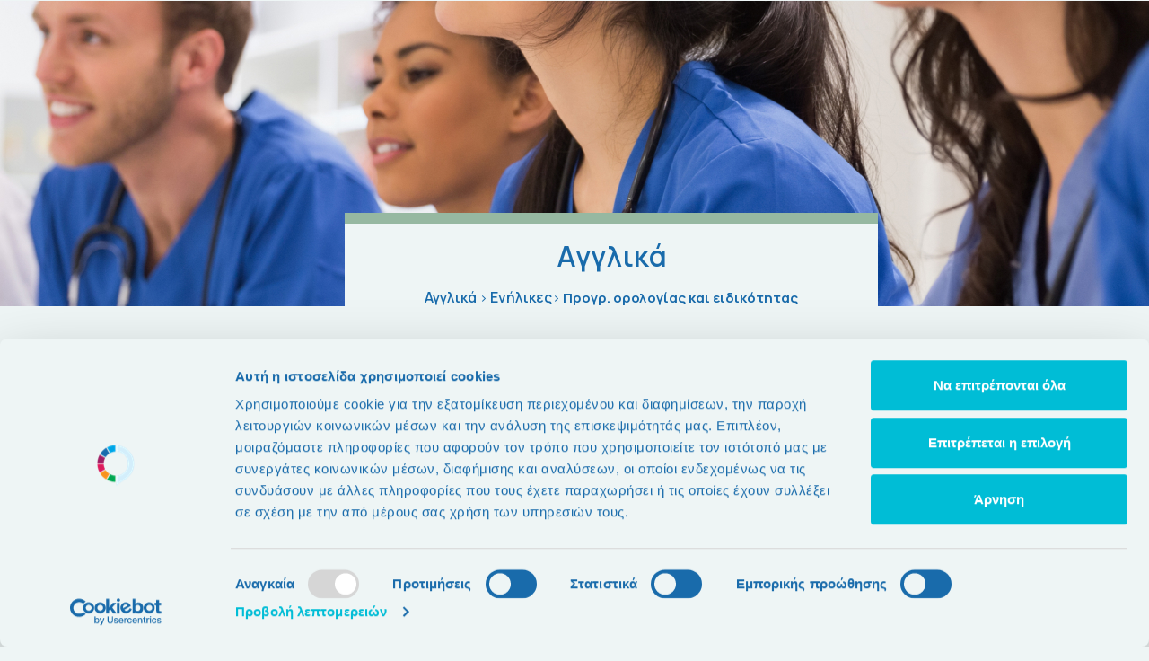

--- FILE ---
content_type: text/html
request_url: https://rethinkedu.gr/anglika/enilikes/programma-orologias-kai-eidikotitas/
body_size: 30136
content:
<!doctype html>
<html lang="el">
<head>
<meta charset="UTF-8">
<meta name="viewport" content="width=device-width, initial-scale=1">
<link rel="profile" href="https://gmpg.org/xfn/11">
<script type="text/javascript"
id="Cookiebot"
src="https://consent.cookiebot.com/uc.js"
data-implementation="wp"
data-cbid="047e0948-4733-4b96-af52-dbcc398fa9a4"
data-blockingmode="auto"
></script>
<meta name='robots' content='index, follow, max-image-preview:large, max-snippet:-1, max-video-preview:-1' />
<style>img:is([sizes="auto" i], [sizes^="auto," i]) { contain-intrinsic-size: 3000px 1500px }</style>
<link rel="alternate" hreflang="en" href="https://rethinkedu.gr/en/english/vocational-english/" />
<link rel="alternate" hreflang="el" href="https://rethinkedu.gr/anglika/enilikes/programma-orologias-kai-eidikotitas/" />
<link rel="alternate" hreflang="x-default" href="https://rethinkedu.gr/anglika/enilikes/programma-orologias-kai-eidikotitas/" />
<!-- This site is optimized with the Yoast SEO plugin v24.6 - https://yoast.com/wordpress/plugins/seo/ -->
<title>Πρόγραμμα Ορολογίας και Ειδικότητας - Rethink Education</title>
<link rel="canonical" href="https://rethinkedu.gr/anglika/enilikes/programma-orologias-kai-eidikotitas/" />
<meta property="og:locale" content="el_GR" />
<meta property="og:type" content="article" />
<meta property="og:title" content="Πρόγραμμα Ορολογίας και Ειδικότητας - Rethink Education" />
<meta property="og:description" content="Αγγλικά Αγγλικά &gt; Ενήλικες&gt; Προγρ. ορολογίας και ειδικότητας Εξειδικευμένα προγράμματα επαγγελματικής ορολογίας που αφορούν επαγγελματίες οι οποίοι χρειάζονται συγκεκριμένες δεξιότητες καθώς και κατανόηση/χρήση εξειδικευμένου λεξιλογίου για να ανταπεξέλθουν και να επιτύχουν στον επαγγελματικό τους τομέα. Για τη συμμετοχή σε κάποιο Vocational English &amp; English for Specific Purposes πρόγραμμα χρειάζεται να αναλυθούν οι ανάγκες του κάθε [&hellip;]" />
<meta property="og:url" content="https://rethinkedu.gr/anglika/enilikes/programma-orologias-kai-eidikotitas/" />
<meta property="og:site_name" content="Rethink Education" />
<meta property="article:modified_time" content="2022-10-11T12:55:29+00:00" />
<meta name="twitter:card" content="summary_large_image" />
<script type="application/ld+json" class="yoast-schema-graph">{"@context":"https://schema.org","@graph":[{"@type":"WebPage","@id":"https://rethinkedu.gr/anglika/enilikes/programma-orologias-kai-eidikotitas/","url":"https://rethinkedu.gr/anglika/enilikes/programma-orologias-kai-eidikotitas/","name":"Πρόγραμμα Ορολογίας και Ειδικότητας - Rethink Education","isPartOf":{"@id":"https://rethinkedu.gr/#website"},"datePublished":"2022-07-20T14:45:38+00:00","dateModified":"2022-10-11T12:55:29+00:00","breadcrumb":{"@id":"https://rethinkedu.gr/anglika/enilikes/programma-orologias-kai-eidikotitas/#breadcrumb"},"inLanguage":"el","potentialAction":[{"@type":"ReadAction","target":["https://rethinkedu.gr/anglika/enilikes/programma-orologias-kai-eidikotitas/"]}]},{"@type":"BreadcrumbList","@id":"https://rethinkedu.gr/anglika/enilikes/programma-orologias-kai-eidikotitas/#breadcrumb","itemListElement":[{"@type":"ListItem","position":1,"name":"Home","item":"https://rethinkedu.gr/"},{"@type":"ListItem","position":2,"name":"Αγγλικά","item":"https://rethinkedu.gr/anglika/"},{"@type":"ListItem","position":3,"name":"Ενήλικες","item":"https://rethinkedu.gr/anglika/enilikes/"},{"@type":"ListItem","position":4,"name":"Πρόγραμμα Ορολογίας και Ειδικότητας"}]},{"@type":"WebSite","@id":"https://rethinkedu.gr/#website","url":"https://rethinkedu.gr/","name":"Rethink Education","description":"","publisher":{"@id":"https://rethinkedu.gr/#organization"},"potentialAction":[{"@type":"SearchAction","target":{"@type":"EntryPoint","urlTemplate":"https://rethinkedu.gr/?s={search_term_string}"},"query-input":{"@type":"PropertyValueSpecification","valueRequired":true,"valueName":"search_term_string"}}],"inLanguage":"el"},{"@type":"Organization","@id":"https://rethinkedu.gr/#organization","name":"Rethink Education","url":"https://rethinkedu.gr/","logo":{"@type":"ImageObject","inLanguage":"el","@id":"https://rethinkedu.gr/#/schema/logo/image/","url":"https://rethinkedu.gr/wp-content/uploads/2022/07/Group-3.svg","contentUrl":"https://rethinkedu.gr/wp-content/uploads/2022/07/Group-3.svg","width":62,"height":68,"caption":"Rethink Education"},"image":{"@id":"https://rethinkedu.gr/#/schema/logo/image/"}}]}</script>
<!-- / Yoast SEO plugin. -->
<link rel='dns-prefetch' href='//fonts.googleapis.com' />
<link rel="alternate" type="application/rss+xml" title="Ροή RSS &raquo; Rethink Education" href="https://rethinkedu.gr/feed/" />
<link rel="alternate" type="application/rss+xml" title="Ροή Σχολίων &raquo; Rethink Education" href="https://rethinkedu.gr/comments/feed/" />
<!-- <link rel='stylesheet' id='custom-navi-css' href='https://rethinkedu.gr/wp-content/themes/hello-elementor/assets/css/custom-navi.css?ver=6.8.3' type='text/css' media='all' /> -->
<link rel="stylesheet" type="text/css" href="//rethinkedu.gr/wp-content/cache/wpfc-minified/e2ciyung/e05fo.css" media="all"/>
<link rel='stylesheet' id='Booknetic-font-css' href='//fonts.googleapis.com/css?family=Poppins%3A200%2C200i%2C300%2C300i%2C400%2C400i%2C500%2C500i%2C600%2C600i%2C700&#038;display=swap&#038;ver=6.8.3' type='text/css' media='all' />
<!-- <link rel='stylesheet' id='bootstrap-booknetic-css' href='https://rethinkedu.gr/wp-content/plugins/booknetic/app/Frontend/assets/css/bootstrap-booknetic.css?v=4.2.3&#038;ver=6.8.3' type='text/css' media='all' /> -->
<!-- <link rel='stylesheet' id='booknetic-css' href='https://rethinkedu.gr/wp-content/plugins/booknetic/app/Frontend/assets/css/booknetic.css?v=4.2.3&#038;ver=6.8.3' type='text/css' media='all' /> -->
<!-- <link rel='stylesheet' id='select2-css' href='https://rethinkedu.gr/wp-content/plugins/booknetic/app/Backend/Base/assets/css/select2.min.css?v=4.2.3&#038;ver=6.8.3' type='text/css' media='all' /> -->
<!-- <link rel='stylesheet' id='select2-bootstrap-css' href='https://rethinkedu.gr/wp-content/plugins/booknetic/app/Backend/Base/assets/css/select2-bootstrap.css?v=4.2.3&#038;ver=6.8.3' type='text/css' media='all' /> -->
<!-- <link rel='stylesheet' id='booknetic.datapicker-css' href='https://rethinkedu.gr/wp-content/plugins/booknetic/app/Frontend/assets/css/datepicker.min.css?v=4.2.3&#038;ver=6.8.3' type='text/css' media='all' /> -->
<!-- <link rel='stylesheet' id='intlTelInput-css' href='https://rethinkedu.gr/wp-content/plugins/booknetic/app/Frontend/assets/css/intlTelInput.min.css?v=4.2.3&#038;ver=6.8.3' type='text/css' media='all' /> -->
<!-- <link rel='stylesheet' id='booknetic-popup-css' href='https://rethinkedu.gr/wp-content/plugins/booknetic/app/Frontend/assets/css/booknetic-popup.css?v=4.2.3&#038;ver=6.8.3' type='text/css' media='all' /> -->
<!-- <link rel='stylesheet' id='hello-elementor-theme-style-css' href='https://rethinkedu.gr/wp-content/themes/hello-elementor/theme.min.css?ver=2.6.1' type='text/css' media='all' /> -->
<!-- <link rel='stylesheet' id='elementor-frontend-css' href='https://rethinkedu.gr/wp-content/uploads/elementor/css/custom-frontend-lite.min.css?ver=1688985824' type='text/css' media='all' /> -->
<!-- <link rel='stylesheet' id='eael-general-css' href='https://rethinkedu.gr/wp-content/plugins/essential-addons-for-elementor-lite/assets/front-end/css/view/general.min.css?ver=5.8.7' type='text/css' media='all' /> -->
<!-- <link rel='stylesheet' id='eael-2464-css' href='https://rethinkedu.gr/wp-content/uploads/essential-addons-elementor/eael-2464.css?ver=1665503729' type='text/css' media='all' /> -->
<link rel="stylesheet" type="text/css" href="//rethinkedu.gr/wp-content/cache/wpfc-minified/8ikvbhzl/e05fo.css" media="all"/>
<style id='classic-theme-styles-inline-css' type='text/css'>
/*! This file is auto-generated */
.wp-block-button__link{color:#fff;background-color:#32373c;border-radius:9999px;box-shadow:none;text-decoration:none;padding:calc(.667em + 2px) calc(1.333em + 2px);font-size:1.125em}.wp-block-file__button{background:#32373c;color:#fff;text-decoration:none}
</style>
<style id='global-styles-inline-css' type='text/css'>
:root{--wp--preset--aspect-ratio--square: 1;--wp--preset--aspect-ratio--4-3: 4/3;--wp--preset--aspect-ratio--3-4: 3/4;--wp--preset--aspect-ratio--3-2: 3/2;--wp--preset--aspect-ratio--2-3: 2/3;--wp--preset--aspect-ratio--16-9: 16/9;--wp--preset--aspect-ratio--9-16: 9/16;--wp--preset--color--black: #000000;--wp--preset--color--cyan-bluish-gray: #abb8c3;--wp--preset--color--white: #ffffff;--wp--preset--color--pale-pink: #f78da7;--wp--preset--color--vivid-red: #cf2e2e;--wp--preset--color--luminous-vivid-orange: #ff6900;--wp--preset--color--luminous-vivid-amber: #fcb900;--wp--preset--color--light-green-cyan: #7bdcb5;--wp--preset--color--vivid-green-cyan: #00d084;--wp--preset--color--pale-cyan-blue: #8ed1fc;--wp--preset--color--vivid-cyan-blue: #0693e3;--wp--preset--color--vivid-purple: #9b51e0;--wp--preset--gradient--vivid-cyan-blue-to-vivid-purple: linear-gradient(135deg,rgba(6,147,227,1) 0%,rgb(155,81,224) 100%);--wp--preset--gradient--light-green-cyan-to-vivid-green-cyan: linear-gradient(135deg,rgb(122,220,180) 0%,rgb(0,208,130) 100%);--wp--preset--gradient--luminous-vivid-amber-to-luminous-vivid-orange: linear-gradient(135deg,rgba(252,185,0,1) 0%,rgba(255,105,0,1) 100%);--wp--preset--gradient--luminous-vivid-orange-to-vivid-red: linear-gradient(135deg,rgba(255,105,0,1) 0%,rgb(207,46,46) 100%);--wp--preset--gradient--very-light-gray-to-cyan-bluish-gray: linear-gradient(135deg,rgb(238,238,238) 0%,rgb(169,184,195) 100%);--wp--preset--gradient--cool-to-warm-spectrum: linear-gradient(135deg,rgb(74,234,220) 0%,rgb(151,120,209) 20%,rgb(207,42,186) 40%,rgb(238,44,130) 60%,rgb(251,105,98) 80%,rgb(254,248,76) 100%);--wp--preset--gradient--blush-light-purple: linear-gradient(135deg,rgb(255,206,236) 0%,rgb(152,150,240) 100%);--wp--preset--gradient--blush-bordeaux: linear-gradient(135deg,rgb(254,205,165) 0%,rgb(254,45,45) 50%,rgb(107,0,62) 100%);--wp--preset--gradient--luminous-dusk: linear-gradient(135deg,rgb(255,203,112) 0%,rgb(199,81,192) 50%,rgb(65,88,208) 100%);--wp--preset--gradient--pale-ocean: linear-gradient(135deg,rgb(255,245,203) 0%,rgb(182,227,212) 50%,rgb(51,167,181) 100%);--wp--preset--gradient--electric-grass: linear-gradient(135deg,rgb(202,248,128) 0%,rgb(113,206,126) 100%);--wp--preset--gradient--midnight: linear-gradient(135deg,rgb(2,3,129) 0%,rgb(40,116,252) 100%);--wp--preset--font-size--small: 13px;--wp--preset--font-size--medium: 20px;--wp--preset--font-size--large: 36px;--wp--preset--font-size--x-large: 42px;--wp--preset--spacing--20: 0.44rem;--wp--preset--spacing--30: 0.67rem;--wp--preset--spacing--40: 1rem;--wp--preset--spacing--50: 1.5rem;--wp--preset--spacing--60: 2.25rem;--wp--preset--spacing--70: 3.38rem;--wp--preset--spacing--80: 5.06rem;--wp--preset--shadow--natural: 6px 6px 9px rgba(0, 0, 0, 0.2);--wp--preset--shadow--deep: 12px 12px 50px rgba(0, 0, 0, 0.4);--wp--preset--shadow--sharp: 6px 6px 0px rgba(0, 0, 0, 0.2);--wp--preset--shadow--outlined: 6px 6px 0px -3px rgba(255, 255, 255, 1), 6px 6px rgba(0, 0, 0, 1);--wp--preset--shadow--crisp: 6px 6px 0px rgba(0, 0, 0, 1);}:where(.is-layout-flex){gap: 0.5em;}:where(.is-layout-grid){gap: 0.5em;}body .is-layout-flex{display: flex;}.is-layout-flex{flex-wrap: wrap;align-items: center;}.is-layout-flex > :is(*, div){margin: 0;}body .is-layout-grid{display: grid;}.is-layout-grid > :is(*, div){margin: 0;}:where(.wp-block-columns.is-layout-flex){gap: 2em;}:where(.wp-block-columns.is-layout-grid){gap: 2em;}:where(.wp-block-post-template.is-layout-flex){gap: 1.25em;}:where(.wp-block-post-template.is-layout-grid){gap: 1.25em;}.has-black-color{color: var(--wp--preset--color--black) !important;}.has-cyan-bluish-gray-color{color: var(--wp--preset--color--cyan-bluish-gray) !important;}.has-white-color{color: var(--wp--preset--color--white) !important;}.has-pale-pink-color{color: var(--wp--preset--color--pale-pink) !important;}.has-vivid-red-color{color: var(--wp--preset--color--vivid-red) !important;}.has-luminous-vivid-orange-color{color: var(--wp--preset--color--luminous-vivid-orange) !important;}.has-luminous-vivid-amber-color{color: var(--wp--preset--color--luminous-vivid-amber) !important;}.has-light-green-cyan-color{color: var(--wp--preset--color--light-green-cyan) !important;}.has-vivid-green-cyan-color{color: var(--wp--preset--color--vivid-green-cyan) !important;}.has-pale-cyan-blue-color{color: var(--wp--preset--color--pale-cyan-blue) !important;}.has-vivid-cyan-blue-color{color: var(--wp--preset--color--vivid-cyan-blue) !important;}.has-vivid-purple-color{color: var(--wp--preset--color--vivid-purple) !important;}.has-black-background-color{background-color: var(--wp--preset--color--black) !important;}.has-cyan-bluish-gray-background-color{background-color: var(--wp--preset--color--cyan-bluish-gray) !important;}.has-white-background-color{background-color: var(--wp--preset--color--white) !important;}.has-pale-pink-background-color{background-color: var(--wp--preset--color--pale-pink) !important;}.has-vivid-red-background-color{background-color: var(--wp--preset--color--vivid-red) !important;}.has-luminous-vivid-orange-background-color{background-color: var(--wp--preset--color--luminous-vivid-orange) !important;}.has-luminous-vivid-amber-background-color{background-color: var(--wp--preset--color--luminous-vivid-amber) !important;}.has-light-green-cyan-background-color{background-color: var(--wp--preset--color--light-green-cyan) !important;}.has-vivid-green-cyan-background-color{background-color: var(--wp--preset--color--vivid-green-cyan) !important;}.has-pale-cyan-blue-background-color{background-color: var(--wp--preset--color--pale-cyan-blue) !important;}.has-vivid-cyan-blue-background-color{background-color: var(--wp--preset--color--vivid-cyan-blue) !important;}.has-vivid-purple-background-color{background-color: var(--wp--preset--color--vivid-purple) !important;}.has-black-border-color{border-color: var(--wp--preset--color--black) !important;}.has-cyan-bluish-gray-border-color{border-color: var(--wp--preset--color--cyan-bluish-gray) !important;}.has-white-border-color{border-color: var(--wp--preset--color--white) !important;}.has-pale-pink-border-color{border-color: var(--wp--preset--color--pale-pink) !important;}.has-vivid-red-border-color{border-color: var(--wp--preset--color--vivid-red) !important;}.has-luminous-vivid-orange-border-color{border-color: var(--wp--preset--color--luminous-vivid-orange) !important;}.has-luminous-vivid-amber-border-color{border-color: var(--wp--preset--color--luminous-vivid-amber) !important;}.has-light-green-cyan-border-color{border-color: var(--wp--preset--color--light-green-cyan) !important;}.has-vivid-green-cyan-border-color{border-color: var(--wp--preset--color--vivid-green-cyan) !important;}.has-pale-cyan-blue-border-color{border-color: var(--wp--preset--color--pale-cyan-blue) !important;}.has-vivid-cyan-blue-border-color{border-color: var(--wp--preset--color--vivid-cyan-blue) !important;}.has-vivid-purple-border-color{border-color: var(--wp--preset--color--vivid-purple) !important;}.has-vivid-cyan-blue-to-vivid-purple-gradient-background{background: var(--wp--preset--gradient--vivid-cyan-blue-to-vivid-purple) !important;}.has-light-green-cyan-to-vivid-green-cyan-gradient-background{background: var(--wp--preset--gradient--light-green-cyan-to-vivid-green-cyan) !important;}.has-luminous-vivid-amber-to-luminous-vivid-orange-gradient-background{background: var(--wp--preset--gradient--luminous-vivid-amber-to-luminous-vivid-orange) !important;}.has-luminous-vivid-orange-to-vivid-red-gradient-background{background: var(--wp--preset--gradient--luminous-vivid-orange-to-vivid-red) !important;}.has-very-light-gray-to-cyan-bluish-gray-gradient-background{background: var(--wp--preset--gradient--very-light-gray-to-cyan-bluish-gray) !important;}.has-cool-to-warm-spectrum-gradient-background{background: var(--wp--preset--gradient--cool-to-warm-spectrum) !important;}.has-blush-light-purple-gradient-background{background: var(--wp--preset--gradient--blush-light-purple) !important;}.has-blush-bordeaux-gradient-background{background: var(--wp--preset--gradient--blush-bordeaux) !important;}.has-luminous-dusk-gradient-background{background: var(--wp--preset--gradient--luminous-dusk) !important;}.has-pale-ocean-gradient-background{background: var(--wp--preset--gradient--pale-ocean) !important;}.has-electric-grass-gradient-background{background: var(--wp--preset--gradient--electric-grass) !important;}.has-midnight-gradient-background{background: var(--wp--preset--gradient--midnight) !important;}.has-small-font-size{font-size: var(--wp--preset--font-size--small) !important;}.has-medium-font-size{font-size: var(--wp--preset--font-size--medium) !important;}.has-large-font-size{font-size: var(--wp--preset--font-size--large) !important;}.has-x-large-font-size{font-size: var(--wp--preset--font-size--x-large) !important;}
:where(.wp-block-post-template.is-layout-flex){gap: 1.25em;}:where(.wp-block-post-template.is-layout-grid){gap: 1.25em;}
:where(.wp-block-columns.is-layout-flex){gap: 2em;}:where(.wp-block-columns.is-layout-grid){gap: 2em;}
:root :where(.wp-block-pullquote){font-size: 1.5em;line-height: 1.6;}
</style>
<!-- <link rel='stylesheet' id='wpml-legacy-horizontal-list-0-css' href='https://rethinkedu.gr/wp-content/plugins/sitepress-multilingual-cms/templates/language-switchers/legacy-list-horizontal/style.min.css?ver=1' type='text/css' media='all' /> -->
<!-- <link rel='stylesheet' id='wpml-menu-item-0-css' href='https://rethinkedu.gr/wp-content/plugins/sitepress-multilingual-cms/templates/language-switchers/menu-item/style.min.css?ver=1' type='text/css' media='all' /> -->
<!-- <link rel='stylesheet' id='hello-elementor-css' href='https://rethinkedu.gr/wp-content/themes/hello-elementor/style.min.css?ver=2.6.1' type='text/css' media='all' /> -->
<link rel="stylesheet" type="text/css" href="//rethinkedu.gr/wp-content/cache/wpfc-minified/d5zhupv9/e05fo.css" media="all"/>
<link rel='stylesheet' id='elementor-post-6-css' href='https://rethinkedu.gr/wp-content/uploads/elementor/css/post-6.css?ver=1688985824' type='text/css' media='all' />
<!-- <link rel='stylesheet' id='elementor-icons-css' href='https://rethinkedu.gr/wp-content/plugins/elementor/assets/lib/eicons/css/elementor-icons.min.css?ver=5.20.0' type='text/css' media='all' /> -->
<link rel="stylesheet" type="text/css" href="//rethinkedu.gr/wp-content/cache/wpfc-minified/d4w6epee/e05fo.css" media="all"/>
<style id='elementor-icons-inline-css' type='text/css'>
.elementor-add-new-section .elementor-add-templately-promo-button{
background-color: #5d4fff;
background-image: url(https://rethinkedu.gr/wp-content/plugins/essential-addons-for-elementor-lite/assets/admin/images/templately/logo-icon.svg);
background-repeat: no-repeat;
background-position: center center;
position: relative;
}
.elementor-add-new-section .elementor-add-templately-promo-button > i{
height: 12px;
}
body .elementor-add-new-section .elementor-add-section-area-button {
margin-left: 0;
}
.elementor-add-new-section .elementor-add-templately-promo-button{
background-color: #5d4fff;
background-image: url(https://rethinkedu.gr/wp-content/plugins/essential-addons-for-elementor-lite/assets/admin/images/templately/logo-icon.svg);
background-repeat: no-repeat;
background-position: center center;
position: relative;
}
.elementor-add-new-section .elementor-add-templately-promo-button > i{
height: 12px;
}
body .elementor-add-new-section .elementor-add-section-area-button {
margin-left: 0;
}
</style>
<!-- <link rel='stylesheet' id='swiper-css' href='https://rethinkedu.gr/wp-content/plugins/elementor/assets/lib/swiper/css/swiper.min.css?ver=5.3.6' type='text/css' media='all' /> -->
<!-- <link rel='stylesheet' id='elementor-pro-css' href='https://rethinkedu.gr/wp-content/uploads/elementor/css/custom-pro-frontend-lite.min.css?ver=1688985824' type='text/css' media='all' /> -->
<!-- <link rel='stylesheet' id='elementor-global-css' href='https://rethinkedu.gr/wp-content/uploads/elementor/css/global.css?ver=1688985828' type='text/css' media='all' /> -->
<link rel="stylesheet" type="text/css" href="//rethinkedu.gr/wp-content/cache/wpfc-minified/7vizqrl2/e05fo.css" media="all"/>
<link rel='stylesheet' id='elementor-post-432-css' href='https://rethinkedu.gr/wp-content/uploads/elementor/css/post-432.css?ver=1688993880' type='text/css' media='all' />
<link rel='stylesheet' id='elementor-post-17-css' href='https://rethinkedu.gr/wp-content/uploads/elementor/css/post-17.css?ver=1688985830' type='text/css' media='all' />
<link rel='stylesheet' id='elementor-post-257-css' href='https://rethinkedu.gr/wp-content/uploads/elementor/css/post-257.css?ver=1693308393' type='text/css' media='all' />
<link rel='stylesheet' id='elementor-post-2464-css' href='https://rethinkedu.gr/wp-content/uploads/elementor/css/post-2464.css?ver=1688985830' type='text/css' media='all' />
<link rel='stylesheet' id='google-fonts-1-css' href='https://fonts.googleapis.com/css?family=Manrope%3A100%2C100italic%2C200%2C200italic%2C300%2C300italic%2C400%2C400italic%2C500%2C500italic%2C600%2C600italic%2C700%2C700italic%2C800%2C800italic%2C900%2C900italic&#038;display=auto&#038;subset=greek&#038;ver=6.8.3' type='text/css' media='all' />
<!-- <link rel='stylesheet' id='elementor-icons-shared-0-css' href='https://rethinkedu.gr/wp-content/plugins/elementor/assets/lib/font-awesome/css/fontawesome.min.css?ver=5.15.3' type='text/css' media='all' /> -->
<!-- <link rel='stylesheet' id='elementor-icons-fa-solid-css' href='https://rethinkedu.gr/wp-content/plugins/elementor/assets/lib/font-awesome/css/solid.min.css?ver=5.15.3' type='text/css' media='all' /> -->
<!-- <link rel='stylesheet' id='elementor-icons-fa-brands-css' href='https://rethinkedu.gr/wp-content/plugins/elementor/assets/lib/font-awesome/css/brands.min.css?ver=5.15.3' type='text/css' media='all' /> -->
<link rel="stylesheet" type="text/css" href="//rethinkedu.gr/wp-content/cache/wpfc-minified/lwkqgnkf/e174w.css" media="all"/>
<link rel="preconnect" href="https://fonts.gstatic.com/" crossorigin><script src='//rethinkedu.gr/wp-content/cache/wpfc-minified/8tppn1np/e05fo.js' type="text/javascript"></script>
<!-- <script src="https://rethinkedu.gr/wp-includes/js/jquery/jquery.min.js?ver=3.7.1" id="jquery-core-js"></script> -->
<!-- <script src="https://rethinkedu.gr/wp-includes/js/jquery/jquery-migrate.min.js?ver=3.4.1" id="jquery-migrate-js"></script> -->
<script id="booknetic-js-before">
window.BookneticData = {"ajax_url":"https:\/\/rethinkedu.gr\/wp-admin\/admin-ajax.php","assets_url":"https:\/\/rethinkedu.gr\/wp-content\/plugins\/booknetic\/app\/Frontend\/assets\/","date_format":"d\/m\/Y","week_starts_on":"monday","client_time_zone":"off","skip_extras_step_if_need":"on","localization":{"Services":"Services","Service":"\u0395\u03c0\u03af\u03c3\u03ba\u03b5\u03c8\u03b7","Fill information":"\u03a3\u03c5\u03bc\u03c0\u03bb\u03b7\u03c1\u03ce\u03c3\u03c4\u03b5 \u03c0\u03bb\u03b7\u03c1\u03bf\u03c6\u03bf\u03c1\u03af\u03b5\u03c2","Information":"\u03a0\u03bb\u03b7\u03c1\u03bf\u03c6\u03bf\u03c1\u03af\u03b5\u03c2","Confirmation":"\u0395\u03c0\u03b9\u03b2\u03b5\u03b2\u03b1\u03af\u03c9\u03c3\u03b7","January":"\u0399\u03b1\u03bd\u03bf\u03c5\u03ac\u03c1\u03b9\u03bf\u03c2","February":"\u03a6\u03b5\u03b2\u03c1\u03bf\u03c5\u03ac\u03c1\u03b9\u03bf\u03c2","March":"\u039c\u03ac\u03c1\u03c4\u03b9\u03bf\u03c2","April":"\u0391\u03c0\u03c1\u03af\u03bb\u03b9\u03bf\u03c2","May":"\u039c\u03ac\u03b9\u03bf\u03c2","June":"\u0399\u03bf\u03cd\u03bd\u03b9\u03bf\u03c2","July":"\u0399\u03bf\u03cd\u03bb\u03b9\u03bf\u03c2","August":"\u0391\u03cd\u03b3\u03bf\u03c5\u03c3\u03c4\u03bf\u03c2","September":"\u03a3\u03b5\u03c0\u03c4\u03ad\u03bc\u03b2\u03c1\u03b9\u03bf\u03c2","October":"\u039f\u03ba\u03c4\u03ce\u03b2\u03c1\u03b9\u03bf\u03c2","November":"\u039d\u03bf\u03ad\u03bc\u03b2\u03c1\u03b9\u03bf\u03c2","December":"\u0394\u03b5\u03ba\u03ad\u03bc\u03b2\u03c1\u03b9\u03bf\u03c2","Mon":"\u0394\u03b5\u03c5","Tue":"\u03a4\u03c1\u03b9","Wed":"\u03a4\u03b5\u03c4","Thu":"\u03a0\u03b5\u03bc","Fri":"\u03a0\u03b1\u03c1","Sat":"\u03a3\u03b1\u03b2","Sun":"\u039a\u03c5\u03c1","select":"\u0395\u03c0\u03b9\u03bb\u03bf\u03b3\u03ae...","searching":"Searching...","select_location":"\u0395\u03c0\u03b9\u03bb\u03ad\u03be\u03c4\u03b5 \u03c4\u03bf\u03c0\u03bf\u03b8\u03b5\u03c3\u03af\u03b1.","select_staff":"\u0395\u03c0\u03b9\u03bb\u03ad\u03be\u03c4\u03b5 \u03c0\u03c1\u03bf\u03c3\u03c9\u03c0\u03b9\u03ba\u03cc.","select_service":"\u0395\u03c0\u03b9\u03bb\u03ad\u03be\u03c4\u03b5 \u03c5\u03c0\u03b7\u03c1\u03b5\u03c3\u03af\u03b1","select_week_days":"\u0395\u03c0\u03b9\u03bb\u03ad\u03be\u03c4\u03b5 \u03c4\u03b9\u03c2 \u03b7\u03bc\u03ad\u03c1\u03b5\u03c2 \u03c4\u03b7\u03c2 \u03b5\u03b2\u03b4\u03bf\u03bc\u03ac\u03b4\u03b1\u03c2","date_time_is_wrong":"\u0395\u03c0\u03b9\u03bb\u03ad\u03be\u03c4\u03b5 \u03c3\u03c9\u03c3\u03c4\u03ac \u03c4\u03b9\u03c2 \u03b7\u03bc\u03ad\u03c1\u03b5\u03c2 \u03c4\u03b7\u03c2 \u03b5\u03b2\u03b4\u03bf\u03bc\u03ac\u03b4\u03b1\u03c2 \u03ba\u03b1\u03b9 \u03c4\u03b7\u03bd \u03ce\u03c1\u03b1","select_start_date":"\u0395\u03c0\u03b9\u03bb\u03ad\u03be\u03c4\u03b5 \u03b7\u03bc\u03b5\u03c1\u03bf\u03bc\u03b7\u03bd\u03af\u03b1 \u03ad\u03bd\u03b1\u03c1\u03be\u03b7\u03c2","select_end_date":"\u0395\u03c0\u03b9\u03bb\u03ad\u03be\u03c4\u03b5 \u03b7\u03bc\u03b5\u03c1\u03bf\u03bc\u03b7\u03bd\u03af\u03b1 \u03bb\u03ae\u03be\u03b7\u03c2","select_date":"\u0395\u03c0\u03b9\u03bb\u03ad\u03be\u03c4\u03b5 \u03b7\u03bc\u03b5\u03c1\u03bf\u03bc\u03b7\u03bd\u03af\u03b1.","select_time":"\u0395\u03c0\u03b9\u03bb\u03ad\u03be\u03c4\u03b5 \u03ce\u03c1\u03b1.","select_available_time":"\u0395\u03c0\u03b9\u03bb\u03ad\u03be\u03c4\u03b5 \u03bc\u03b9\u03b1 \u03b4\u03b9\u03b1\u03b8\u03ad\u03c3\u03b9\u03bc\u03b7 \u03ce\u03c1\u03b1","select_available_date":"Please select an available date","fill_all_required":"\u03a0\u03b1\u03c1\u03b1\u03ba\u03b1\u03bb\u03bf\u03cd\u03bc\u03b5 \u03c3\u03c5\u03bc\u03c0\u03bb\u03b7\u03c1\u03ce\u03c3\u03c4\u03b5 \u03cc\u03bb\u03b1 \u03c4\u03b1 \u03b1\u03c0\u03b1\u03b9\u03c4\u03bf\u03cd\u03bc\u03b5\u03bd\u03b1 \u03c0\u03b5\u03b4\u03af\u03b1 \u03c3\u03c9\u03c3\u03c4\u03ac!","email_is_not_valid":"\u03a0\u03b1\u03c1\u03b1\u03ba\u03b1\u03bb\u03ce \u03b5\u03b9\u03c3\u03ac\u03b3\u03b5\u03c4\u03b5 \u03bc\u03b9\u03b1 \u03ad\u03b3\u03ba\u03c5\u03c1\u03b7 \u03b4\u03b9\u03b5\u03cd\u03b8\u03c5\u03bd\u03c3\u03b7 \u03b7\u03bb\u03b5\u03ba\u03c4\u03c1\u03bf\u03bd\u03b9\u03ba\u03bf\u03cd \u03c4\u03b1\u03c7\u03c5\u03b4\u03c1\u03bf\u03bc\u03b5\u03af\u03bf\u03c5!","phone_is_not_valid":"\u03a0\u03b1\u03c1\u03b1\u03ba\u03b1\u03bb\u03ce \u03b5\u03b9\u03c3\u03ac\u03b3\u03b5\u03c4\u03b5 \u03ad\u03bd\u03b1\u03bd \u03ad\u03b3\u03ba\u03c5\u03c1\u03bf \u03b1\u03c1\u03b9\u03b8\u03bc\u03cc \u03c4\u03b7\u03bb\u03b5\u03c6\u03ce\u03bd\u03bf\u03c5!","Select date":"\u0395\u03c0\u03b9\u03bb\u03ad\u03be\u03c4\u03b5 \u03b7\u03bc\u03b5\u03c1\u03bf\u03bc\u03b7\u03bd\u03af\u03b1","NEXT STEP":"\u0395\u03c0\u03cc\u03bc\u03b5\u03bd\u03bf","CONFIRM BOOKING":"\u0395\u03a0\u0399\u0392\u0395\u0392\u0391\u0399\u03a9\u03a3\u0397 \u039a\u03a1\u0391\u03a4\u0397\u03a3\u0397\u03a3"},"tenant_id":null,"settings":{"redirect_users_on_confirm":false,"redirect_users_on_confirm_url":""}};
</script>
<script src='//rethinkedu.gr/wp-content/cache/wpfc-minified/78obc91c/e05fo.js' type="text/javascript"></script>
<!-- <script src="https://rethinkedu.gr/wp-content/plugins/booknetic/app/Frontend/assets/js/booknetic.js?v=4.2.3&amp;ver=6.8.3" id="booknetic-js"></script> -->
<!-- <script src="https://rethinkedu.gr/wp-content/plugins/booknetic/app/Backend/Base/assets/js/select2.min.js?v=4.2.3&amp;ver=6.8.3" id="select2-bkntc-js"></script> -->
<!-- <script src="https://rethinkedu.gr/wp-content/plugins/booknetic/app/Frontend/assets/js/datepicker.min.js?v=4.2.3&amp;ver=6.8.3" id="booknetic.datapicker-js"></script> -->
<!-- <script src="https://rethinkedu.gr/wp-content/plugins/booknetic/app/Frontend/assets/js/jquery.nicescroll.min.js?v=4.2.3&amp;ver=6.8.3" id="jquery.nicescroll-js"></script> -->
<!-- <script src="https://rethinkedu.gr/wp-content/plugins/booknetic/app/Frontend/assets/js/intlTelInput.min.js?v=4.2.3&amp;ver=6.8.3" id="intlTelInput-js"></script> -->
<!-- <script src="https://rethinkedu.gr/wp-content/plugins/booknetic/app/Frontend/assets/js/recurring_appointments.init.js?v=4.2.3&amp;ver=6.8.3" id="booknetic-recurring-appointments-js"></script> -->
<!-- <script src="https://rethinkedu.gr/wp-content/plugins/booknetic/app/Frontend/assets/js/steps/step_confirm_details.js?v=4.2.3&amp;ver=6.8.3" id="booknetic-step-step_confirm_details-js"></script> -->
<!-- <script src="https://rethinkedu.gr/wp-content/plugins/booknetic/app/Frontend/assets/js/steps/step_date_time.js?v=4.2.3&amp;ver=6.8.3" id="booknetic-step-step_date_time-js"></script> -->
<!-- <script src="https://rethinkedu.gr/wp-content/plugins/booknetic/app/Frontend/assets/js/steps/step_information.js?v=4.2.3&amp;ver=6.8.3" id="booknetic-step-step_information-js"></script> -->
<!-- <script src="https://rethinkedu.gr/wp-content/plugins/booknetic/app/Frontend/assets/js/steps/step_locations.js?v=4.2.3&amp;ver=6.8.3" id="booknetic-step-step_locations-js"></script> -->
<!-- <script src="https://rethinkedu.gr/wp-content/plugins/booknetic/app/Frontend/assets/js/steps/step_recurring_info.js?v=4.2.3&amp;ver=6.8.3" id="booknetic-step-step_recurring_info-js"></script> -->
<!-- <script src="https://rethinkedu.gr/wp-content/plugins/booknetic/app/Frontend/assets/js/steps/step_service_extras.js?v=4.2.3&amp;ver=6.8.3" id="booknetic-step-step_service_extras-js"></script> -->
<!-- <script src="https://rethinkedu.gr/wp-content/plugins/booknetic/app/Frontend/assets/js/steps/step_services.js?v=4.2.3&amp;ver=6.8.3" id="booknetic-step-step_services-js"></script> -->
<!-- <script src="https://rethinkedu.gr/wp-content/plugins/booknetic/app/Frontend/assets/js/steps/step_staff.js?v=4.2.3&amp;ver=6.8.3" id="booknetic-step-step_staff-js"></script> -->
<!-- <script src="https://rethinkedu.gr/wp-content/plugins/booknetic/app/Frontend/assets/js/steps/step_cart.js?v=4.2.3&amp;ver=6.8.3" id="booknetic-step-step_cart-js"></script> -->
<!-- <script src="https://rethinkedu.gr/wp-content/plugins/booknetic/app/Frontend/assets/js/booknetic-popup.js?v=4.2.3&amp;ver=6.8.3" id="booknetic-popup-js"></script> -->
<script id="wpml-cookie-js-extra">
var wpml_cookies = {"wp-wpml_current_language":{"value":"el","expires":1,"path":"\/"}};
var wpml_cookies = {"wp-wpml_current_language":{"value":"el","expires":1,"path":"\/"}};
</script>
<script src='//rethinkedu.gr/wp-content/cache/wpfc-minified/lvyfiqy1/e05fo.js' type="text/javascript"></script>
<!-- <script src="https://rethinkedu.gr/wp-content/plugins/sitepress-multilingual-cms/res/js/cookies/language-cookie.js?ver=470000" id="wpml-cookie-js" defer data-wp-strategy="defer"></script> -->
<link rel="https://api.w.org/" href="https://rethinkedu.gr/wp-json/" /><link rel="alternate" title="JSON" type="application/json" href="https://rethinkedu.gr/wp-json/wp/v2/pages/432" /><meta name="generator" content="WordPress 6.8.3" />
<link rel='shortlink' href='https://rethinkedu.gr/?p=432' />
<link rel="alternate" title="oEmbed (JSON)" type="application/json+oembed" href="https://rethinkedu.gr/wp-json/oembed/1.0/embed?url=https%3A%2F%2Frethinkedu.gr%2Fanglika%2Fenilikes%2Fprogramma-orologias-kai-eidikotitas%2F" />
<link rel="alternate" title="oEmbed (XML)" type="text/xml+oembed" href="https://rethinkedu.gr/wp-json/oembed/1.0/embed?url=https%3A%2F%2Frethinkedu.gr%2Fanglika%2Fenilikes%2Fprogramma-orologias-kai-eidikotitas%2F&#038;format=xml" />
<meta name="generator" content="WPML ver:4.7.1 stt:1,13;" />
<!-- Google tag (gtag.js) -->
<script async src="https://www.googletagmanager.com/gtag/js?id=AW-875520297"></script>
<script>
window.dataLayer = window.dataLayer || [];
function gtag(){dataLayer.push(arguments);}
gtag('js', new Date());
gtag('config', 'AW-875520297');
</script>
<script>
document.documentElement.className = document.documentElement.className.replace('no-js', 'js');
</script>
<style>
.no-js img.lazyload {
display: none;
}
figure.wp-block-image img.lazyloading {
min-width: 150px;
}
.lazyload, .lazyloading {
opacity: 0;
}
.lazyloaded {
opacity: 1;
transition: opacity 400ms;
transition-delay: 0ms;
}
</style>
<meta name="generator" content="Elementor 3.14.1; features: e_dom_optimization, e_optimized_assets_loading, e_optimized_css_loading, a11y_improvements, additional_custom_breakpoints; settings: css_print_method-external, google_font-enabled, font_display-auto">
<!-- Google tag (gtag.js) -->
<script async
src="https://www.googletagmanager.com/gtag/js?id=G-DET9L2T2RS"></script>
<script>
window.dataLayer = window.dataLayer || [];
function gtag(){dataLayer.push(arguments);}
gtag('js', new Date());
gtag('config', 'G-DET9L2T2RS');
</script>
<meta name="facebook-domain-verification" content="cmmp8lpenmx5t6xaf48y1no6imd8ij" />
<meta name="theme-color" content="#EEF5F5">
<link rel="icon" href="https://rethinkedu.gr/wp-content/uploads/2022/07/Group-3.svg" sizes="32x32" />
<link rel="icon" href="https://rethinkedu.gr/wp-content/uploads/2022/07/Group-3.svg" sizes="192x192" />
<link rel="apple-touch-icon" href="https://rethinkedu.gr/wp-content/uploads/2022/07/Group-3.svg" />
<meta name="msapplication-TileImage" content="https://rethinkedu.gr/wp-content/uploads/2022/07/Group-3.svg" />
<style id="wp-custom-css">
.elementor-top-column .elementor-widget-text-editor p a, .elementor-top-column .elementor-widget-text-editor p span, .elementor-top-column .elementor-widget-text-editor p span b{
display: inline-block !important;
line-height: 1.3 !important;
font-size: 16px !important;
font-weight: 600 !important;
}
.pltest_next{
background:#A2D5ED!important;
border:0!important;
border-radius:0!important;
margin:0px auto!important;
padding:10px 25px!important;
}
.center-align{
text-align:center;
}
.pt_table{
width:300px;
margin:0px auto;
background:transparent;
}
.pt_table th{
background-color:#00BDD6!important;
}
.pt_table td{
background-color:white!important;
}
.mobile-lang .wpml-ls-legacy-list-horizontal ul{
display:flex;
justify-content:center;
}
.mobile-lang .wpml-ls-legacy-list-horizontal ul li{
width:auto;
}
@media(min-width:1024px){
.mobile-lang{
display:none;
}
.wpml-ls-item{
display:none;
}
}
.navi.active {
z-index: 999;
}
.expand.elementor-widget li p, .expand.elementor-widget li span{
margin-bottom:0;
color: #196BAB !important;
}
.wsf-section#wsf-1-section-10, 
.wsf-section#wsf-1-section-32{
display: none !important;
}
.wsf-section#wsf-1-section-10.bounce, 
.wsf-section#wsf-1-section-32.bounce{
display: block !important;
}
#wsf-1-field-149:after,#wsf-1-field-52:after{
content:'^';
margin: 4px;
position: absolute;
}
#wsf-1-field-149.bounced:after,#wsf-1-field-52.bounced:after{
transform: rotate(180deg);
margin-top: 0;
}
.elementor-widget-container iframe{
max-height: 90vh;
height: 90vh;
width: 100%;
}
.elementor-top-column .elementor-widget-container p a[href^="#"] {
background: #fff;
padding: 10px;
display: inline-block;
width: 300px;
text-align: center;
max-width: 100%;
text-decoration: none;
}
.elementor-top-column .elementor-widget-container p a[href^="#"]:hover {
background: #196BAB;
color: #fff;
}
.to_el_only, .to_en_only{display: none;}
html[lang="el"] .to_el_only{
display: block;
}
html[lang="en-US"] .to_en_only{
display: block;
}
.elementor-widget-container p a{
text-decoration: underline;
font-weight: 600;
}
@media(min-width:1024px){
section.elementor-sticky > .elementor-container > .fadeInLeft{
animation: from_left 1.5s ease-in-out 0s 1;
margin-left: 0px;
}
}
@keyframes from_left {
0%{margin-left: -85px;}
50%{margin-left: -85px;}
100%{margin-left: 0px;}
}
.footer-policies a{
padding: 10px;
color: #ffffff;
}
@media(max-width:768px){
.footer-policies a{
display: block;
}
}
.elementor-widget-container table{
max-width: 100%;
}
/*booknetic - start*/
.booknetic_appointment{
margin: 60px auto;
}
.booknetic_service_card_title{
padding: 25px !important;
}
.booknetic_service_category, .booknetic_service_card_image, .booknetic_service_card_description {
display: none !important;
}
.booknetic_appointment .booknetic_appointment_steps, .booknetic_appointment .booknetic_btn_primary, .booknetic_appointment .booknetic_selected_time, .booknetic_appointment .booknetic_calendar_selected_day > div {
background: #00BDD6 !important;
}
.booknetic_appointment .booknetic_selected_step > .booknetic_badge::after, #booknetic_theme_1.booknetic_appointment .booknetic_calendar_days > div > span > i[a]{
background-color: #196BAB !important;
}
.booknetic_appointment .booknetic_active_step .booknetic_step_title{
color: #ffffff !important;
}
.booknetic_appointment .booknetic_active_step .booknetic_badge{
color: #196BAB !important;
background-color: #ffffff !important;
}
#booknetic_theme_1.booknetic_appointment .booknetic_appointment_container .booknetic_appointment_container_footer .booknetic_btn_primary, #booknetic_theme_1.booknetic_appointment .booknetic_calendar_selected_day > div{
background-color: #00BDD6 !important;
}
.booknetic_change{
padding: 50px 10px;
}
#btnChangeStatus{
background: #00BDD6;
color: #ffffff;
}
.page-id-6835 .elementor-location-header .elementor-fixed > .elementor-widget-container > .elementor-button-wrapper > a , .page-id-6807 .elementor-location-header .elementor-fixed > .elementor-widget-container > .elementor-button-wrapper > a {
display: none;
}
/*booknetic - end*/
/*payment form - start*/
.online-payment-form-row{
max-width: 620px !important;
padding: 10px;
margin-left: auto;
margin-right: auto;
}
#paymentform .formrow input,
#paymentform .formrow select,
#paymentform .formrow textarea{
border: unset;
margin: 10px auto;
border-radius: 0;	
}
.paymentvalue,
.paymentvalue label{
width: auto;
display: flex;
align-items: center;
gap: 10px;
}
@media(max-width:768px){
.paymentvalue h4, .paymentvalue{
width: 100%;
display: block !important;
margin: 10px auto;
}
}
.paymentvalue input, .paymentvalue span{
max-width: 190px;
margin-right: 10px;
border: unset;
border-radius: 0;
}
.paymentform > h4{
margin-top: 25px;
margin-bottom: 5px;
}
#finalPayment{
background: #A2D5ED;
border: unset;
border-radius:0;
color: #196BAB;
padding: 20px 35px 20px 35px;
font-size: 1.2em;
font-weight: 500;
transition-duration:0.3s;
}
#finalPayment:hover{
transform: scale(0.9);
transition-duration:0.3s;
background: #196BAB;
color: #ffffff;
}
.timologio-fields-hidden{
display: none;
}
/*payment form - end*/
</style>
<!-- Facebook Pixel Code -->
<script>
!function(f,b,e,v,n,t,s)
{if(f.fbq)return;n=f.fbq=function(){n.callMethod?
n.callMethod.apply(n,arguments):n.queue.push(arguments)};
if(!f._fbq)f._fbq=n;n.push=n;n.loaded=!0;n.version='2.0';
n.queue=[];t=b.createElement(e);t.async=!0;
t.src=v;s=b.getElementsByTagName(e)[0];
s.parentNode.insertBefore(t,s)}(window,document,'script',
'https://connect.facebook.net/en_US/fbevents.js');
fbq('init', '1499510053511699'); 
fbq('track', 'PageView');
</script>
<noscript>
<img height="1" width="1" 
src="https://www.facebook.com/tr?id=1499510053511699&ev=PageView
&noscript=1"/>
</noscript>
<!-- End Facebook Pixel Code -->
</head>
<body class="wp-singular page-template-default page page-id-432 page-child parent-pageid-407 wp-custom-logo wp-theme-hello-elementor elementor-default elementor-template-full-width elementor-kit-6 elementor-page elementor-page-432">
<div class="navi">
<a href="https://rethinkedu.gr"><svg width="199" height="101" viewBox="0 0 199 101" fill="none" id="svg_logo" xmlns="http://www.w3.org/2000/svg">
<path d="M90.8525 20.6368H97.9257C97.9927 18.5336 98.5553 16.551 99.4797 14.7961L93.3576 11.2595C91.8305 14.0459 90.9329 17.2342 90.8525 20.6234" fill="#9E1F63"/>
<path d="M99.4797 27.4284C98.5419 25.6735 97.9927 23.6909 97.9257 21.6011H90.8525C90.9329 24.9903 91.8305 28.1786 93.3576 30.965L99.4797 27.4284Z" fill="#D91C5C"/>
<path d="M110.907 0.569336C107.518 0.649713 104.329 1.54726 101.543 3.07442L105.079 9.19646C106.834 8.25873 108.804 7.70949 110.907 7.64251V0.569336Z" fill="#00A4E4"/>
<path d="M104.235 32.5458C102.507 31.4607 101.047 30.0006 99.9621 28.2725L93.8401 31.809C95.5414 34.6088 97.8991 36.9666 100.699 38.6679L104.235 32.5458Z" fill="#F6921E"/>
<path d="M110.907 41.6684V34.5952C108.804 34.5148 106.834 33.9656 105.079 33.0413L101.543 39.1633C104.329 40.6905 107.518 41.588 110.907 41.6684Z" fill="#00A551"/>
<path d="M99.9622 13.9655C101.047 12.2374 102.507 10.7772 104.222 9.69208L100.686 3.55664C97.8992 5.27135 95.5415 7.61568 93.8268 10.4155L99.9488 13.9521L99.9622 13.9655Z" fill="#196BAB"/>
<path d="M131.939 21.119C131.939 9.93325 123.003 0.823863 111.871 0.569336V7.64251C119.092 7.89703 124.865 13.8315 124.865 21.119C124.865 28.4066 119.092 34.3277 111.871 34.5956V45.701L122.843 38.1857H122.829C128.322 34.5018 131.939 28.2324 131.939 21.119Z" fill="#D3EEFB"/>
<path d="M80.8189 91.0336H77.3225V84.4561H80.7653V85.4206H78.4612V87.1755H80.6582V88.1668H78.4612V90.0557H80.8189V91.0336Z" fill="#196BAB"/>
<path d="M87.6242 91.0336H86.298L85.3469 89.4796C85.1593 89.1715 84.9584 88.85 84.7441 88.5017C84.7307 88.5419 84.5967 88.7562 84.3556 89.1581C84.1144 89.5466 83.9805 89.7475 83.9805 89.7609L83.1767 91.0336H81.8639L84.0609 87.6042L82.0246 84.4561H83.3643L84.1412 85.7153C84.1412 85.7153 84.2484 85.9162 84.4627 86.2645C84.6637 86.5994 84.7709 86.787 84.7843 86.8138C84.9986 86.4789 85.1995 86.1172 85.4407 85.7287L86.231 84.4561H87.5037L85.4675 87.6042L87.6242 91.0336Z" fill="#196BAB"/>
<path d="M92.7684 86.3449C92.7684 86.9209 92.5943 87.3764 92.2326 87.7113C91.8575 88.073 91.3484 88.2471 90.692 88.2471H89.9954V91.0335H88.83V84.4426H90.6652C91.3484 84.4426 91.8575 84.6168 92.2326 84.9651C92.5809 85.3 92.755 85.7554 92.755 86.3315M91.5896 86.3315C91.5896 85.6885 91.2681 85.367 90.6116 85.367H89.9954V87.3228H90.5982C91.2681 87.3228 91.603 86.9879 91.603 86.3315" fill="#196BAB"/>
<path d="M97.7115 91.0336H94.2151V84.4561H97.6579V85.4206H95.3538V87.1755H97.5641V88.1668H95.3538V90.0557H97.7115V91.0336Z" fill="#196BAB"/>
<path d="M103.927 91.0335H102.668L102.092 89.5599C101.878 89.0107 101.663 88.6356 101.462 88.4346C101.288 88.2605 101.087 88.1667 100.833 88.1667H100.578V91.0201H99.4263V84.4292H101.047C101.677 84.4292 102.186 84.59 102.548 84.9115C102.909 85.233 103.097 85.6884 103.097 86.2645C103.097 87.0281 102.762 87.5371 102.092 87.7916C102.36 87.9256 102.574 88.1533 102.775 88.4614C102.896 88.649 103.07 89.0107 103.298 89.5331C103.338 89.6001 103.445 89.8279 103.592 90.2431C103.74 90.645 103.86 90.9129 103.941 91.0201M101.972 86.3047C101.958 85.6616 101.623 85.3401 100.94 85.3401H100.592V87.2692H100.953C101.637 87.2692 101.972 86.9477 101.958 86.3047" fill="#196BAB"/>
<path d="M106.459 84.4426H105.294V91.0335H106.459V84.4426Z" fill="#196BAB"/>
<path d="M111.925 91.0336H108.428V84.4561H111.871V85.4206H109.567V87.1755H111.777V88.1668H109.567V90.0557H111.925V91.0336Z" fill="#196BAB"/>
<path d="M118.77 91.0336H117.726L115.743 88.0596C115.408 87.6042 115.06 87.0817 114.698 86.5325C114.698 86.5994 114.698 86.8674 114.698 87.3764C114.698 87.8721 114.698 88.1668 114.698 88.2606V91.047H113.613V84.4561H114.631L116.614 87.4434C116.962 87.9123 117.324 88.4079 117.699 88.9572C117.699 88.8232 117.685 88.2606 117.685 87.2425V84.4561H118.744V91.047L118.77 91.0336Z" fill="#196BAB"/>
<path d="M124.825 85.4339H123.07V91.0335H121.918V85.4339H120.15V84.4426H124.825V85.4339Z" fill="#196BAB"/>
<path d="M127.424 84.4426H126.272V91.0335H127.424V84.4426Z" fill="#196BAB"/>
<path d="M134.27 91.0335H133.091L132.528 89.4528H130.438L129.902 91.0335H128.71L130.934 84.4292H132.032L134.27 91.0335ZM132.22 88.4614L131.751 86.8807C131.657 86.6262 131.564 86.2913 131.47 85.8894C131.389 86.1707 131.296 86.5056 131.202 86.8807L130.733 88.4614H132.22Z" fill="#196BAB"/>
<path d="M139.119 91.0336H135.556V84.4561H136.708V90.0289H139.119V91.0336Z" fill="#196BAB"/>
<path d="M147.197 91.0336H143.62V84.4561H144.786V90.0289H147.197V91.0336Z" fill="#196BAB"/>
<path d="M152.02 91.0336H148.523V84.4561H151.966V85.4206H149.662V87.1755H151.872V88.1668H149.662V90.0557H152.02V91.0336Z" fill="#196BAB"/>
<path d="M158.611 91.0335H157.432L156.869 89.4528H154.779L154.243 91.0335H153.038L155.261 84.4292H156.36L158.597 91.0335H158.611ZM156.561 88.4614L156.092 86.8807C155.998 86.6262 155.904 86.2913 155.811 85.8894C155.73 86.1707 155.637 86.5056 155.543 86.8807L155.074 88.4614H156.561Z" fill="#196BAB"/>
<path d="M164.384 91.0335H163.125L162.549 89.5599C162.335 89.0107 162.134 88.6356 161.919 88.4346C161.759 88.2605 161.544 88.1667 161.29 88.1667H161.035V91.0201H159.883V84.4292H161.504C162.147 84.4292 162.643 84.59 163.004 84.9115C163.366 85.233 163.554 85.6884 163.554 86.2645C163.554 87.0281 163.219 87.5371 162.549 87.7916C162.817 87.9256 163.031 88.1533 163.232 88.4614C163.353 88.649 163.527 89.0107 163.755 89.5331C163.795 89.6001 163.902 89.8279 164.049 90.2431C164.197 90.645 164.317 90.9129 164.398 91.0201M162.428 86.3047C162.428 85.6616 162.08 85.3401 161.41 85.3401H161.062V87.2692H161.437C162.12 87.2692 162.455 86.9477 162.442 86.3047" fill="#196BAB"/>
<path d="M170.841 91.0336H169.796L167.814 88.0596C167.479 87.6042 167.13 87.0817 166.769 86.5325C166.769 86.5994 166.769 86.8674 166.769 87.3764C166.769 87.8721 166.769 88.1668 166.769 88.2606V91.047H165.684V84.4561H166.702L168.684 87.4434C169.033 87.9123 169.394 88.4079 169.77 88.9572C169.77 88.8232 169.756 88.2606 169.756 87.2425V84.4561H170.814V91.047L170.841 91.0336Z" fill="#196BAB"/>
<path d="M173.976 84.4426H172.81V91.0335H173.976V84.4426Z" fill="#196BAB"/>
<path d="M181.076 91.0336H180.031L178.048 88.0596C177.713 87.6042 177.365 87.0817 177.003 86.5325C177.003 86.5994 177.003 86.8674 177.003 87.3764C177.003 87.8721 177.003 88.1668 177.003 88.2606V91.047H175.918V84.4561H176.936L178.932 87.4434C179.281 87.9123 179.642 88.4079 180.004 88.9572C180.004 88.8232 179.991 88.2606 179.991 87.2425V84.4561H181.049V91.047L181.076 91.0336Z" fill="#196BAB"/>
<path d="M187.828 90.6721C187.171 90.9936 186.501 91.1543 185.845 91.1543C184.934 91.1543 184.184 90.8462 183.608 90.23C183.032 89.6138 182.75 88.7966 182.75 87.7919C182.75 86.7872 183.045 85.9164 183.621 85.2868C184.211 84.6438 184.961 84.3357 185.872 84.3357C186.434 84.3357 187.064 84.4964 187.747 84.818V85.9164C187.158 85.5547 186.555 85.3806 185.925 85.3806C185.296 85.3806 184.854 85.5949 184.492 86.037C184.13 86.4657 183.943 87.0417 183.943 87.7651C183.943 88.4885 184.117 89.0377 184.479 89.4664C184.827 89.8817 185.309 90.0826 185.899 90.0826C186.086 90.0826 186.367 90.0291 186.729 89.9219V88.5153H185.818V87.5374H187.828V90.6721Z" fill="#196BAB"/>
<path d="M80.8993 100.398H77.3225V93.8069H78.4746V99.3931H80.8993V100.398Z" fill="#196BAB"/>
<path d="M87.0883 100.398H85.9095L85.3468 98.817H83.257L82.7212 100.398H81.5289L83.7527 93.7935H84.8512L87.0883 100.398ZM85.0387 97.8257L84.5699 96.245C84.4761 95.9904 84.3823 95.6555 84.2885 95.267C84.2082 95.535 84.1144 95.8699 84.0206 96.245L83.5517 97.8257H85.0387Z" fill="#196BAB"/>
<path d="M93.4784 100.398H92.4335L90.4375 97.4236C90.1026 96.9682 89.7543 96.4591 89.3926 95.8965C89.3926 95.9635 89.3926 96.2314 89.3926 96.7404C89.3926 97.2361 89.3926 97.5308 89.3926 97.6246V100.411H88.3075V93.8201H89.339L91.335 96.8074C91.6833 97.2763 92.045 97.7719 92.4201 98.3212C92.4201 98.1872 92.4067 97.6112 92.4067 96.6065V93.8201H93.465V100.411L93.4784 100.398Z" fill="#196BAB"/>
<path d="M100.244 100.022C99.5737 100.344 98.9173 100.505 98.2609 100.505C97.35 100.505 96.5998 100.197 96.0372 99.5938C95.4611 98.9776 95.1798 98.1604 95.1798 97.1557C95.1798 96.151 95.4745 95.2802 96.0506 94.6506C96.64 94.021 97.3902 93.6995 98.3011 93.6995C98.8637 93.6995 99.4934 93.8602 100.177 94.1817V95.2802C99.5871 94.9185 98.9843 94.731 98.3681 94.731C97.7519 94.731 97.2964 94.9587 96.9213 95.3874C96.5596 95.8161 96.3721 96.3921 96.3721 97.1155C96.3721 97.8389 96.5462 98.3881 96.9079 98.8168C97.2562 99.2321 97.7385 99.433 98.3279 99.433C98.5288 99.433 98.7968 99.3794 99.1585 99.2723V97.8657H98.2475V96.9012H100.257V100.036L100.244 100.022Z" fill="#196BAB"/>
<path d="M106.875 98.0934C106.875 98.8436 106.66 99.4331 106.232 99.8617C105.803 100.29 105.187 100.505 104.383 100.505C103.686 100.505 103.124 100.317 102.695 99.9153C102.239 99.4866 102.012 98.8972 102.012 98.147V93.8201H103.177V98.0265C103.177 98.4953 103.258 98.8302 103.432 99.0178C103.659 99.3259 103.994 99.4866 104.423 99.4866C105.12 99.4866 105.535 99.2053 105.682 98.6293C105.722 98.4685 105.736 98.2542 105.736 97.9997V93.8201H106.901V98.1068L106.875 98.0934Z" fill="#196BAB"/>
<path d="M113.626 100.398H112.447L111.885 98.817H109.795L109.259 100.398H108.067L110.291 93.7935H111.389L113.626 100.398ZM111.577 97.8257L111.108 96.245C111.014 95.9904 110.92 95.6555 110.813 95.267C110.733 95.535 110.639 95.8699 110.545 96.245L110.076 97.8257H111.563H111.577Z" fill="#196BAB"/>
<path d="M119.708 100.022C119.038 100.344 118.382 100.505 117.712 100.505C116.801 100.505 116.064 100.197 115.488 99.5938C114.912 98.9776 114.631 98.1604 114.631 97.1557C114.631 96.151 114.926 95.2802 115.502 94.6506C116.078 94.021 116.841 93.6995 117.752 93.6995C118.328 93.6995 118.944 93.8602 119.628 94.1817V95.2802C119.038 94.9185 118.435 94.731 117.806 94.731C117.216 94.731 116.734 94.9587 116.372 95.3874C116.011 95.8161 115.823 96.3921 115.823 97.1155C115.823 97.8389 115.997 98.3881 116.359 98.8168C116.721 99.2321 117.19 99.433 117.779 99.433C117.967 99.433 118.248 99.3794 118.61 99.2723V97.8657H117.699V96.9012H119.708V100.036V100.022Z" fill="#196BAB"/>
<path d="M125.067 100.398H121.57V93.8069H125V94.7714H122.709V96.5263H124.906V97.5176H122.709V99.4065H125.067V100.398Z" fill="#196BAB"/>
<path d="M134.471 100.009C133.935 100.33 133.319 100.491 132.636 100.491C131.698 100.491 130.961 100.156 130.425 99.4998C129.929 98.897 129.688 98.12 129.688 97.1956C129.688 96.124 129.956 95.28 130.506 94.6504C131.041 94.0208 131.778 93.7126 132.702 93.7126C133.279 93.7126 133.855 93.86 134.444 94.1413V95.2398C133.922 94.9049 133.386 94.7308 132.836 94.7308C132.234 94.7308 131.765 94.9451 131.416 95.3738C131.055 95.789 130.894 96.3785 130.894 97.0885C130.894 97.7985 131.068 98.3879 131.403 98.8032C131.738 99.2185 132.207 99.4194 132.81 99.4194C133.346 99.4194 133.908 99.2453 134.484 98.8836V100.009H134.471Z" fill="#196BAB"/>
<path d="M139.695 100.398H136.199V93.8069H139.642V94.7714H137.351V96.5263H139.548V97.5176H137.351V99.4065H139.695V100.398Z" fill="#196BAB"/>
<path d="M146.541 100.398H145.496L143.5 97.4236C143.165 96.9682 142.817 96.4591 142.455 95.8965C142.455 95.9635 142.455 96.2314 142.468 96.7404C142.468 97.2361 142.468 97.5308 142.468 97.6246V100.411H141.383V93.8201H142.401L144.384 96.8074C144.732 97.2763 145.094 97.7719 145.469 98.3212C145.469 98.1872 145.456 97.6112 145.456 96.6065V93.8201H146.514V100.411L146.541 100.398Z" fill="#196BAB"/>
<path d="M152.609 94.7848H150.841V100.398H149.689V94.7848H147.934V93.8069H152.609V94.7848Z" fill="#196BAB"/>
<path d="M158.517 100.398H157.257L156.681 98.9242C156.467 98.375 156.266 97.9999 156.052 97.7855C155.878 97.6114 155.677 97.531 155.422 97.531H155.168V100.398H154.016V93.8069H155.636C156.279 93.8069 156.775 93.9676 157.137 94.2891C157.499 94.6107 157.673 95.0661 157.673 95.6422C157.673 96.4057 157.338 96.9148 156.668 97.1693C156.936 97.3167 157.15 97.531 157.351 97.8391C157.472 98.0401 157.646 98.3884 157.874 98.9108C157.914 98.9778 158.021 99.2055 158.168 99.6074C158.316 100.009 158.436 100.277 158.517 100.384M156.547 95.669C156.534 95.0259 156.199 94.7044 155.529 94.7044H155.181V96.6335H155.543C156.226 96.6335 156.561 96.312 156.547 95.669Z" fill="#196BAB"/>
<path d="M163.339 100.398H159.843V93.8069H163.286V94.7714H160.982V96.5263H163.192V97.5176H160.982V99.4065H163.339V100.398Z" fill="#196BAB"/>
<path d="M14.3071 51.9168C9.09599 51.9168 7.34109 54.2076 7.34109 59.1106V80.531H0V58.347C0 54.3683 1.23245 51.0059 3.67055 48.6348C6.18902 46.1163 9.02901 45.1116 13.9186 45.1116H18.4733L16.8256 51.9168H14.2937H14.3071Z" fill="#196BAB"/>
<path d="M24.7159 65.9156C25.935 70.2024 30.0744 73.873 34.964 73.873C37.9513 73.873 41.0056 72.8013 43.4571 69.8139L49.4184 74.1007C45.4398 79.2314 39.8536 81.0667 34.8836 81.0667C32.3517 81.0667 29.9136 80.5308 27.6095 79.5395C21.2597 76.7129 16.8256 70.3632 16.8256 62.7809C16.8256 52.6802 24.9302 44.4148 35.0309 44.4148C39.8536 44.4148 44.06 46.1027 47.6501 49.3848C51.0126 52.4391 53.3167 57.3421 53.3167 62.5398C53.3167 64 53.3167 64.7636 53.089 65.9022H24.7159V65.9156ZM35.0443 51.6085C30.3825 51.6085 26.0153 54.971 24.7963 59.5659H45.4532C44.1537 54.971 39.9473 51.6085 35.0443 51.6085Z" fill="#196BAB"/>
<path d="M70.9058 80.5175C66.0162 80.5175 63.1763 79.5262 60.6578 76.9943C58.2063 74.6232 56.9872 71.3277 56.9872 67.2821L56.9069 34.073H64.3283V45.165H72.8215V52.2784H64.3283V66.5051C64.3283 71.3947 66.0832 73.6988 71.2943 73.6988H72.9019V80.5041H70.9192L70.9058 80.5175Z" fill="white"/>
<path d="M100.753 80.5173V61.6153C100.753 58.628 100.444 57.0204 99.5335 55.2655C98.2341 52.814 95.5549 51.2065 92.5675 51.2065C89.5802 51.2065 86.6732 52.814 85.3738 55.4932C84.6772 57.0204 84.3825 58.4806 84.3825 60.9991V80.5039H77.0414V33.7781H84.4629V48.2325C87.7449 45.5533 90.4241 44.4816 93.7196 44.4816C98.6092 44.4816 103.124 46.8527 105.642 50.751C107.102 52.9614 107.786 55.0378 107.786 59.3246V80.5173H100.739H100.753Z" fill="white"/>
<path d="M111.952 80.5176V50.1083L119.293 45.0981V80.5176H111.952Z" fill="white"/>
<path d="M147.719 80.5176V61.6156C147.719 58.6283 147.492 57.0207 146.567 55.2658C145.268 52.8143 142.669 51.2068 139.682 51.2068C136.694 51.2068 133.787 52.8143 132.488 55.4936C131.952 56.6456 131.497 57.9451 131.497 59.5526V80.5176H124.156V45.0982H131.577V48.3132C134.873 45.5536 137.552 44.4819 140.834 44.4819C145.737 44.4819 150.238 46.8531 152.77 50.7513C154.23 52.9617 154.913 55.0381 154.913 59.3249V80.5176H147.719Z" fill="white"/>
<path d="M167.064 58.8691L179.843 45.0978H188.872L177.084 58.1859C177.7 58.1859 178.236 58.3332 178.772 58.4136C182.523 59.4049 185.349 61.9368 186.957 65.2189C188.109 67.59 188.417 70.2692 188.417 73.5513V80.5173H181.143V73.9398C181.143 71.4883 180.915 69.5056 179.991 67.7373C178.839 65.5136 176.856 63.906 174.096 63.906C169.89 63.906 167.064 67.657 167.064 72.5466V80.4235H159.722V33.7781H167.064V58.8691Z" fill="white"/>
<path d="M196.16 78.7761C196.16 78.7761 196.093 78.6555 196.08 78.5751C196.066 78.4947 196.053 78.3742 196.039 78.2134L196.013 77.8919C195.986 77.4096 195.852 77.1283 195.584 77.0346C195.517 77.0078 195.437 76.9944 195.343 76.981C195.249 76.9676 195.155 76.9676 195.035 76.9676H194.03V78.7761H193.266V74.3955H195.329C195.544 74.3955 195.731 74.4089 195.879 74.4357C196.026 74.4625 196.147 74.5161 196.267 74.5831C196.455 74.6902 196.589 74.8376 196.682 75.0117C196.776 75.1859 196.816 75.3868 196.816 75.6146C196.816 75.8825 196.749 76.1102 196.629 76.2978C196.495 76.4853 196.321 76.6193 196.093 76.6996C196.294 76.7398 196.455 76.847 196.548 76.9944C196.642 77.1551 196.709 77.3828 196.736 77.691L196.776 78.0928C196.79 78.2134 196.803 78.334 196.816 78.4545C196.83 78.5751 196.883 78.6823 196.964 78.7761H196.133H196.16ZM196.053 75.6949C196.053 75.4538 195.986 75.2931 195.838 75.1859C195.691 75.0787 195.463 75.0251 195.142 75.0251H194.03V76.3915H195.035C195.41 76.3915 195.664 76.3379 195.812 76.2308C195.959 76.1236 196.039 75.9495 196.039 75.6949H196.053Z" fill="#196BAB"/>
<path d="M195.128 80.4507C192.998 80.4507 191.27 78.7226 191.27 76.5793C191.27 74.4359 192.998 72.7078 195.128 72.7078C197.258 72.7078 199 74.4493 199 76.5793C199 78.7092 197.258 80.4507 195.128 80.4507ZM195.128 73.4044C193.373 73.4044 191.953 74.8378 191.953 76.5927C191.953 78.3475 193.387 79.7809 195.128 79.7809C196.87 79.7809 198.317 78.3475 198.317 76.5927C198.317 74.8378 196.883 73.4044 195.128 73.4044Z" fill="#196BAB"/>
</svg></a>
<div class="menu-main-menu-container"><ul id="menu-main-menu" class="menu"><li id="menu-item-2058" class="menu-item menu-item-type-custom menu-item-object-custom menu-item-has-children menu-item-2058"><a href="/gia-emas/">ΓΙΑ ΕΜΑΣ</a><ul class="sub-menu"><li class="backlink"><svg width="17" height="18" viewBox="0 0 17 18" fill="white" xmlns="http://www.w3.org/2000/svg">
<path d="M16.1128 17.1436H8.0564L-7.7486e-07 8.57177L8.0564 8.57177L16.1128 17.1436Z" fill="white"/>
<path d="M16.1128 0L8.0564 0L-7.7486e-07 8.57179L8.0564 8.57179L16.1128 0Z" fill="white"/>
</svg>
</li>	<li id="menu-item-2060" class="menu-item menu-item-type-post_type menu-item-object-page menu-item-2060"><a href="https://rethinkedu.gr/gia-emas/">ΤΟ ΚΕΝΤΡΟ ΜΑΣ</a></li>
<li id="menu-item-2059" class="menu-item menu-item-type-post_type menu-item-object-page menu-item-2059"><a href="https://rethinkedu.gr/oi-kathigites-mas/">ΟΙ ΚΑΘΗΓΗΤΕΣ ΜΑΣ</a></li>
<li id="menu-item-470" class="menu-item menu-item-type-post_type menu-item-object-page menu-item-470"><a href="https://rethinkedu.gr/methodos/">ΜΕΘΟΔΟΣ</a></li>
<li id="menu-item-1861" class="menu-item menu-item-type-post_type menu-item-object-page menu-item-1861"><a href="https://rethinkedu.gr/kariera/">ΚΑΡΙΕΡΑ</a></li>
<li id="menu-item-1824" class="menu-item menu-item-type-post_type menu-item-object-page menu-item-1824"><a href="https://rethinkedu.gr/metra-prostasias-covid-19/">ΜΕΤΡΑ ΠΡΟΣΤΑΣΙΑΣ COVID-19</a></li>
</ul>
</li>
<li id="menu-item-471" class="menu-item menu-item-type-post_type menu-item-object-page current-page-ancestor current-menu-ancestor current_page_ancestor menu-item-has-children menu-item-471"><a href="https://rethinkedu.gr/anglika/">ΑΓΓΛΙΚΑ</a><ul class="sub-menu"><li class="backlink"><svg width="17" height="18" viewBox="0 0 17 18" fill="white" xmlns="http://www.w3.org/2000/svg">
<path d="M16.1128 17.1436H8.0564L-7.7486e-07 8.57177L8.0564 8.57177L16.1128 17.1436Z" fill="white"/>
<path d="M16.1128 0L8.0564 0L-7.7486e-07 8.57179L8.0564 8.57179L16.1128 0Z" fill="white"/>
</svg>
</li>	<li id="menu-item-2137" class="menu-item menu-item-type-custom menu-item-object-custom menu-item-has-children menu-item-2137"><a href="/anglika">ΠΑΙΔΙΑ &#038; ΕΦΗΒΟΙ</a><ul class="sub-menu"><li class="backlink"><svg width="17" height="18" viewBox="0 0 17 18" fill="white" xmlns="http://www.w3.org/2000/svg">
<path d="M16.1128 17.1436H8.0564L-7.7486e-07 8.57177L8.0564 8.57177L16.1128 17.1436Z" fill="white"/>
<path d="M16.1128 0L8.0564 0L-7.7486e-07 8.57179L8.0564 8.57179L16.1128 0Z" fill="white"/>
</svg>
</li>		<li id="menu-item-473" class="menu-item menu-item-type-post_type menu-item-object-page menu-item-473"><a href="https://rethinkedu.gr/anglika/paidia/4-5-eton/">4-5 ΕΤΩΝ</a></li>
<li id="menu-item-474" class="menu-item menu-item-type-post_type menu-item-object-page menu-item-474"><a href="https://rethinkedu.gr/anglika/paidia/6-8-eton/">6-8 ΕΤΩΝ</a></li>
<li id="menu-item-475" class="menu-item menu-item-type-post_type menu-item-object-page menu-item-475"><a href="https://rethinkedu.gr/anglika/paidia/9-16-eton/">9-16 ΕΤΩΝ</a></li>
<li id="menu-item-476" class="menu-item menu-item-type-post_type menu-item-object-page menu-item-476"><a href="https://rethinkedu.gr/anglika/paidia/pistopoiiseis/">ΠΙΣΤΟΠΟΙΗΣΕΙΣ</a></li>
<li id="menu-item-477" class="menu-item menu-item-type-post_type menu-item-object-page menu-item-477"><a href="https://rethinkedu.gr/anglika/paidia/proetoimasia-gia-panellinies/">ΠΡΟΕΤΟΙΜΑΣΙΑ ΓΙΑ ΠΑΝΕΛΛΗΝΙΕΣ</a></li>
<li id="menu-item-478" class="menu-item menu-item-type-post_type menu-item-object-page menu-item-478"><a href="https://rethinkedu.gr/anglika/paidia/glossikes-dexiotites/">ΓΛΩΣΣΙΚΕΣ ΔΕΞΙΟΤΗΤΕΣ</a></li>
</ul>
</li>
<li id="menu-item-2138" class="menu-item menu-item-type-custom menu-item-object-custom current-menu-ancestor current-menu-parent menu-item-has-children menu-item-2138"><a href="/anglika#adults">ΕΝΗΛΙΚΕΣ</a><ul class="sub-menu"><li class="backlink"><svg width="17" height="18" viewBox="0 0 17 18" fill="white" xmlns="http://www.w3.org/2000/svg">
<path d="M16.1128 17.1436H8.0564L-7.7486e-07 8.57177L8.0564 8.57177L16.1128 17.1436Z" fill="white"/>
<path d="M16.1128 0L8.0564 0L-7.7486e-07 8.57179L8.0564 8.57179L16.1128 0Z" fill="white"/>
</svg>
</li>		<li id="menu-item-480" class="menu-item menu-item-type-post_type menu-item-object-page menu-item-480"><a href="https://rethinkedu.gr/anglika/enilikes/genika-anglika/">ΓΕΝΙΚΑ ΑΓΓΛΙΚΑ</a></li>
<li id="menu-item-481" class="menu-item menu-item-type-post_type menu-item-object-page menu-item-481"><a href="https://rethinkedu.gr/anglika/enilikes/pistopoiiseis/">ΠΙΣΤΟΠΟΙΗΣΕΙΣ</a></li>
<li id="menu-item-5967" class="menu-item menu-item-type-post_type menu-item-object-page menu-item-5967"><a href="https://rethinkedu.gr/anglika/enilikes/akadimaika-anglika/">IELTS/TOEFL/OET</a></li>
<li id="menu-item-483" class="menu-item menu-item-type-post_type menu-item-object-page menu-item-483"><a href="https://rethinkedu.gr/anglika/enilikes/business-english/">BUSINESS ENGLISH</a></li>
<li id="menu-item-484" class="menu-item menu-item-type-post_type menu-item-object-page current-menu-item page_item page-item-432 current_page_item menu-item-484"><a href="https://rethinkedu.gr/anglika/enilikes/programma-orologias-kai-eidikotitas/" aria-current="page">ΠΡΟΓΡΑΜΜΑ ΟΡΟΛΟΓΙΑΣ ΚΑΙ ΕΙΔΙΚΟΤΗΤΑΣ</a></li>
<li id="menu-item-485" class="menu-item menu-item-type-post_type menu-item-object-page menu-item-485"><a href="https://rethinkedu.gr/anglika/enilikes/glossikes-dexiotites/">ΓΛΩΣΣΙΚΕΣ ΔΕΞΙΟΤΗΤΕΣ</a></li>
</ul>
</li>
<li id="menu-item-202310071797" class="menu-item menu-item-type-post_type menu-item-object-page menu-item-has-children menu-item-202310071797"><a href="https://rethinkedu.gr/anglika/online-mathimata-agglikon/">ONLINE ΜΑΘΗΜΑΤΑ ΑΓΓΛΙΚΩΝ</a><ul class="sub-menu"><li class="backlink"><svg width="17" height="18" viewBox="0 0 17 18" fill="white" xmlns="http://www.w3.org/2000/svg">
<path d="M16.1128 17.1436H8.0564L-7.7486e-07 8.57177L8.0564 8.57177L16.1128 17.1436Z" fill="white"/>
<path d="M16.1128 0L8.0564 0L-7.7486e-07 8.57179L8.0564 8.57179L16.1128 0Z" fill="white"/>
</svg>
</li>		<li id="menu-item-202310071816" class="menu-item menu-item-type-post_type menu-item-object-page menu-item-202310071816"><a href="https://rethinkedu.gr/anglika/online-mathimata-agglikon/online-ielts/">Online Μαθήματα IELTS</a></li>
<li id="menu-item-202310071869" class="menu-item menu-item-type-post_type menu-item-object-page menu-item-202310071869"><a href="https://rethinkedu.gr/anglika/online-mathimata-agglikon/online-oet/">ONLINE ΜΑΘΗΜΑΤΑ OET</a></li>
<li id="menu-item-202510081661" class="menu-item menu-item-type-post_type menu-item-object-page menu-item-202510081661"><a href="https://rethinkedu.gr/anglika/online-mathimata-agglikon/online-genika-agglika/">Online Μαθήματα Ενηλίκων – Γενικά Αγγλικά</a></li>
<li id="menu-item-202510311847" class="menu-item menu-item-type-post_type menu-item-object-page menu-item-202510311847"><a href="https://rethinkedu.gr/anglika/online-mathimata-agglikon/online-business-english/">Online Business English</a></li>
</ul>
</li>
</ul>
</li>
<li id="menu-item-487" class="menu-item menu-item-type-post_type menu-item-object-page menu-item-has-children menu-item-487"><a href="https://rethinkedu.gr/gallika/">ΓΑΛΛΙΚΑ</a><ul class="sub-menu"><li class="backlink"><svg width="17" height="18" viewBox="0 0 17 18" fill="white" xmlns="http://www.w3.org/2000/svg">
<path d="M16.1128 17.1436H8.0564L-7.7486e-07 8.57177L8.0564 8.57177L16.1128 17.1436Z" fill="white"/>
<path d="M16.1128 0L8.0564 0L-7.7486e-07 8.57179L8.0564 8.57179L16.1128 0Z" fill="white"/>
</svg>
</li>	<li id="menu-item-2139" class="menu-item menu-item-type-custom menu-item-object-custom menu-item-has-children menu-item-2139"><a href="/gallika">ΠΑΙΔΙΑ &#038; ΕΦΗΒΟΙ</a><ul class="sub-menu"><li class="backlink"><svg width="17" height="18" viewBox="0 0 17 18" fill="white" xmlns="http://www.w3.org/2000/svg">
<path d="M16.1128 17.1436H8.0564L-7.7486e-07 8.57177L8.0564 8.57177L16.1128 17.1436Z" fill="white"/>
<path d="M16.1128 0L8.0564 0L-7.7486e-07 8.57179L8.0564 8.57179L16.1128 0Z" fill="white"/>
</svg>
</li>		<li id="menu-item-1357" class="menu-item menu-item-type-post_type menu-item-object-page menu-item-1357"><a href="https://rethinkedu.gr/gallika/paidia/4-5-eton/">4-5 ΕΤΩΝ</a></li>
<li id="menu-item-1358" class="menu-item menu-item-type-post_type menu-item-object-page menu-item-1358"><a href="https://rethinkedu.gr/gallika/paidia/6-8-eton/">6-8 ΕΤΩΝ</a></li>
<li id="menu-item-1359" class="menu-item menu-item-type-post_type menu-item-object-page menu-item-1359"><a href="https://rethinkedu.gr/gallika/paidia/9-16-eton/">9-16 ΕΤΩΝ</a></li>
<li id="menu-item-1360" class="menu-item menu-item-type-post_type menu-item-object-page menu-item-1360"><a href="https://rethinkedu.gr/gallika/paidia/pistopoiiseis/">ΠΙΣΤΟΠΟΙΗΣΕΙΣ</a></li>
<li id="menu-item-1361" class="menu-item menu-item-type-post_type menu-item-object-page menu-item-1361"><a href="https://rethinkedu.gr/gallika/paidia/proetoimasia-gia-panellinies/">ΠΡΟΕΤΟΙΜΑΣΙΑ ΓΙΑ ΠΑΝΕΛΛΗΝΙΕΣ</a></li>
<li id="menu-item-1362" class="menu-item menu-item-type-post_type menu-item-object-page menu-item-1362"><a href="https://rethinkedu.gr/gallika/paidia/tmimata-glossikon-dexiotiton/">ΤΜΗΜΑΤΑ ΓΛΩΣΣΙΚΩΝ ΔΕΞΙΟΤΗΤΩΝ</a></li>
</ul>
</li>
<li id="menu-item-2140" class="menu-item menu-item-type-custom menu-item-object-custom menu-item-has-children menu-item-2140"><a href="/gallika#adults">ΕΝΗΛΙΚΕΣ</a><ul class="sub-menu"><li class="backlink"><svg width="17" height="18" viewBox="0 0 17 18" fill="white" xmlns="http://www.w3.org/2000/svg">
<path d="M16.1128 17.1436H8.0564L-7.7486e-07 8.57177L8.0564 8.57177L16.1128 17.1436Z" fill="white"/>
<path d="M16.1128 0L8.0564 0L-7.7486e-07 8.57179L8.0564 8.57179L16.1128 0Z" fill="white"/>
</svg>
</li>		<li id="menu-item-1363" class="menu-item menu-item-type-post_type menu-item-object-page menu-item-1363"><a href="https://rethinkedu.gr/gallika/enilikes/genika-gallika/">ΓΕΝΙΚΑ ΓΑΛΛΙΚΑ</a></li>
<li id="menu-item-1364" class="menu-item menu-item-type-post_type menu-item-object-page menu-item-1364"><a href="https://rethinkedu.gr/gallika/enilikes/tmima-pistopoiiseon/">ΤΜΗΜΑ ΠΙΣΤΟΠΟΙΗΣΕΩΝ</a></li>
<li id="menu-item-1365" class="menu-item menu-item-type-post_type menu-item-object-page menu-item-1365"><a href="https://rethinkedu.gr/gallika/enilikes/tmimata-glossikon-dexiotiton/">ΤΜΗΜΑΤΑ ΓΛΩΣΣΙΚΩΝ ΔΕΞΙΟΤΗΤΩΝ</a></li>
</ul>
</li>
</ul>
</li>
<li id="menu-item-488" class="menu-item menu-item-type-post_type menu-item-object-page menu-item-has-children menu-item-488"><a href="https://rethinkedu.gr/germanika/">ΓΕΡΜΑΝΙΚΑ</a><ul class="sub-menu"><li class="backlink"><svg width="17" height="18" viewBox="0 0 17 18" fill="white" xmlns="http://www.w3.org/2000/svg">
<path d="M16.1128 17.1436H8.0564L-7.7486e-07 8.57177L8.0564 8.57177L16.1128 17.1436Z" fill="white"/>
<path d="M16.1128 0L8.0564 0L-7.7486e-07 8.57179L8.0564 8.57179L16.1128 0Z" fill="white"/>
</svg>
</li>	<li id="menu-item-2141" class="menu-item menu-item-type-custom menu-item-object-custom menu-item-has-children menu-item-2141"><a href="/germanika">ΠΑΙΔΙΑ &#038; ΕΦΗΒΟΙ</a><ul class="sub-menu"><li class="backlink"><svg width="17" height="18" viewBox="0 0 17 18" fill="white" xmlns="http://www.w3.org/2000/svg">
<path d="M16.1128 17.1436H8.0564L-7.7486e-07 8.57177L8.0564 8.57177L16.1128 17.1436Z" fill="white"/>
<path d="M16.1128 0L8.0564 0L-7.7486e-07 8.57179L8.0564 8.57179L16.1128 0Z" fill="white"/>
</svg>
</li>		<li id="menu-item-1505" class="menu-item menu-item-type-post_type menu-item-object-page menu-item-1505"><a href="https://rethinkedu.gr/germanika/paidia/4-5-eton/">4-5 ΕΤΩΝ</a></li>
<li id="menu-item-1506" class="menu-item menu-item-type-post_type menu-item-object-page menu-item-1506"><a href="https://rethinkedu.gr/germanika/paidia/6-8-eton/">6-8 ΕΤΩΝ</a></li>
<li id="menu-item-1507" class="menu-item menu-item-type-post_type menu-item-object-page menu-item-1507"><a href="https://rethinkedu.gr/germanika/paidia/9-16-eton/">9-16 ΕΤΩΝ</a></li>
<li id="menu-item-1508" class="menu-item menu-item-type-post_type menu-item-object-page menu-item-1508"><a href="https://rethinkedu.gr/germanika/paidia/pistopoiiseis/">ΠΙΣΤΟΠΟΙΗΣΕΙΣ</a></li>
<li id="menu-item-1509" class="menu-item menu-item-type-post_type menu-item-object-page menu-item-1509"><a href="https://rethinkedu.gr/germanika/paidia/proetoimasia-gia-panellinies/">ΠΡΟΕΤΟΙΜΑΣΙΑ ΓΙΑ ΠΑΝΕΛΛΗΝΙΕΣ</a></li>
<li id="menu-item-1510" class="menu-item menu-item-type-post_type menu-item-object-page menu-item-1510"><a href="https://rethinkedu.gr/germanika/paidia/tmimata-glossikon-dexiotiton/">ΤΜΗΜΑΤΑ ΓΛΩΣΣΙΚΩΝ ΔΕΞΙΟΤΗΤΩΝ</a></li>
</ul>
</li>
<li id="menu-item-2142" class="menu-item menu-item-type-custom menu-item-object-custom menu-item-has-children menu-item-2142"><a href="/germanika#adults">ΕΝΗΛΙΚΕΣ</a><ul class="sub-menu"><li class="backlink"><svg width="17" height="18" viewBox="0 0 17 18" fill="white" xmlns="http://www.w3.org/2000/svg">
<path d="M16.1128 17.1436H8.0564L-7.7486e-07 8.57177L8.0564 8.57177L16.1128 17.1436Z" fill="white"/>
<path d="M16.1128 0L8.0564 0L-7.7486e-07 8.57179L8.0564 8.57179L16.1128 0Z" fill="white"/>
</svg>
</li>		<li id="menu-item-1512" class="menu-item menu-item-type-post_type menu-item-object-page menu-item-1512"><a href="https://rethinkedu.gr/germanika/enilikes/genika-germanika/">ΓΕΝΙΚΑ ΓΕΡΜΑΝΙΚΑ</a></li>
<li id="menu-item-1513" class="menu-item menu-item-type-post_type menu-item-object-page menu-item-1513"><a href="https://rethinkedu.gr/germanika/enilikes/tmima-pistopoiiseon/">ΤΜΗΜΑ ΠΙΣΤΟΠΟΙΗΣΕΩΝ</a></li>
<li id="menu-item-1514" class="menu-item menu-item-type-post_type menu-item-object-page menu-item-1514"><a href="https://rethinkedu.gr/germanika/enilikes/akadimaika-germanika-testdaf/">ΑΚΑΔΗΜΑΪΚΑ ΓΕΡΜΑΝΙΚΑ -TESTDAF</a></li>
<li id="menu-item-1515" class="menu-item menu-item-type-post_type menu-item-object-page menu-item-1515"><a href="https://rethinkedu.gr/germanika/enilikes/tmimata-glossikon-dexiotiton/">ΤΜΗΜΑΤΑ ΓΛΩΣΣΙΚΩΝ ΔΕΞΙΟΤΗΤΩΝ</a></li>
</ul>
</li>
</ul>
</li>
<li id="menu-item-5446" class="menu-item menu-item-type-post_type menu-item-object-page menu-item-has-children menu-item-5446"><a href="https://rethinkedu.gr/ispanika/">ΙΣΠΑΝΙΚΑ</a><ul class="sub-menu"><li class="backlink"><svg width="17" height="18" viewBox="0 0 17 18" fill="white" xmlns="http://www.w3.org/2000/svg">
<path d="M16.1128 17.1436H8.0564L-7.7486e-07 8.57177L8.0564 8.57177L16.1128 17.1436Z" fill="white"/>
<path d="M16.1128 0L8.0564 0L-7.7486e-07 8.57179L8.0564 8.57179L16.1128 0Z" fill="white"/>
</svg>
</li>	<li id="menu-item-5447" class="menu-item menu-item-type-custom menu-item-object-custom menu-item-has-children menu-item-5447"><a href="/ispanika">ΠΑΙΔΙΑ &#038; ΕΦΗΒΟΙ</a><ul class="sub-menu"><li class="backlink"><svg width="17" height="18" viewBox="0 0 17 18" fill="white" xmlns="http://www.w3.org/2000/svg">
<path d="M16.1128 17.1436H8.0564L-7.7486e-07 8.57177L8.0564 8.57177L16.1128 17.1436Z" fill="white"/>
<path d="M16.1128 0L8.0564 0L-7.7486e-07 8.57179L8.0564 8.57179L16.1128 0Z" fill="white"/>
</svg>
</li>		<li id="menu-item-5452" class="menu-item menu-item-type-post_type menu-item-object-page menu-item-5452"><a href="https://rethinkedu.gr/ispanika/paidia/9-16-eton/">9 – 16 ETΩΝ</a></li>
<li id="menu-item-5451" class="menu-item menu-item-type-post_type menu-item-object-page menu-item-5451"><a href="https://rethinkedu.gr/ispanika/paidia/pistopoiiseis-gia-12/">ΠΙΣΤΟΠΟΙΗΣΕΙΣ ΓΙΑ 12+</a></li>
<li id="menu-item-5449" class="menu-item menu-item-type-post_type menu-item-object-page menu-item-5449"><a href="https://rethinkedu.gr/ispanika/paidia/proetoimasia-gia-panellinies/">ΠΡΟΕΤΟΙΜΑΣΙΑ ΓΙΑ ΠΑΝΕΛΛΗΝΙΕΣ</a></li>
<li id="menu-item-5450" class="menu-item menu-item-type-post_type menu-item-object-page menu-item-5450"><a href="https://rethinkedu.gr/ispanika/paidia/tmima-glossikon-dexiotiton/">ΤΜΗΜΑ ΓΛΩΣΣΙΚΩΝ ΔΕΞΙΟΤΗΤΩΝ</a></li>
</ul>
</li>
<li id="menu-item-5448" class="menu-item menu-item-type-custom menu-item-object-custom menu-item-has-children menu-item-5448"><a href="/ispanika#adults">ΕΝΗΛΙΚΕΣ</a><ul class="sub-menu"><li class="backlink"><svg width="17" height="18" viewBox="0 0 17 18" fill="white" xmlns="http://www.w3.org/2000/svg">
<path d="M16.1128 17.1436H8.0564L-7.7486e-07 8.57177L8.0564 8.57177L16.1128 17.1436Z" fill="white"/>
<path d="M16.1128 0L8.0564 0L-7.7486e-07 8.57179L8.0564 8.57179L16.1128 0Z" fill="white"/>
</svg>
</li>		<li id="menu-item-5455" class="menu-item menu-item-type-post_type menu-item-object-page menu-item-5455"><a href="https://rethinkedu.gr/ispanika/enilikes/genika-ispanika/">ΓΕΝΙΚΑ ΙΣΠΑΝΙΚΑ</a></li>
<li id="menu-item-5454" class="menu-item menu-item-type-post_type menu-item-object-page menu-item-5454"><a href="https://rethinkedu.gr/ispanika/enilikes/tmima-pistopoiiseon/">ΤΜΗΜΑ ΠΙΣΤΟΠΟΙΗΣΕΩΝ</a></li>
<li id="menu-item-5453" class="menu-item menu-item-type-post_type menu-item-object-page menu-item-5453"><a href="https://rethinkedu.gr/ispanika/enilikes/tmima-glossikon-dexiotiton/">ΤΜΗΜΑ ΓΛΩΣΣΙΚΩΝ ΔΕΞΙΟΤΗΤΩΝ</a></li>
</ul>
</li>
</ul>
</li>
<li id="menu-item-489" class="menu-item menu-item-type-post_type menu-item-object-page menu-item-has-children menu-item-489"><a href="https://rethinkedu.gr/ellinika/">ΕΛΛΗΝΙΚΑ ΩΣ ΞΕΝΗ ΓΛΩΣΣΑ</a><ul class="sub-menu"><li class="backlink"><svg width="17" height="18" viewBox="0 0 17 18" fill="white" xmlns="http://www.w3.org/2000/svg">
<path d="M16.1128 17.1436H8.0564L-7.7486e-07 8.57177L8.0564 8.57177L16.1128 17.1436Z" fill="white"/>
<path d="M16.1128 0L8.0564 0L-7.7486e-07 8.57179L8.0564 8.57179L16.1128 0Z" fill="white"/>
</svg>
</li>	<li id="menu-item-1628" class="menu-item menu-item-type-post_type menu-item-object-page menu-item-1628"><a href="https://rethinkedu.gr/ellinika/genika-ellinika-os-xeni-glossa/">ΓΕΝΙΚΑ ΕΛΛΗΝΙΚΑ ΩΣ ΞΕΝΗ ΓΛΩΣΣΑ</a></li>
<li id="menu-item-1629" class="menu-item menu-item-type-post_type menu-item-object-page menu-item-1629"><a href="https://rethinkedu.gr/ellinika/tmima-pistopoiiseon/">ΤΜΗΜΑ ΠΙΣΤΟΠΟΙΗΣΕΩΝ</a></li>
</ul>
</li>
<li id="menu-item-1690" class="menu-item menu-item-type-post_type menu-item-object-page menu-item-1690"><a href="https://rethinkedu.gr/extra-ypiresies/summer-school/">SUMMER SCHOOL</a></li>
<li id="menu-item-1681" class="menu-item menu-item-type-post_type menu-item-object-page menu-item-has-children menu-item-1681"><a href="https://rethinkedu.gr/extra-ypiresies/">EXTRA ΥΠΗΡΕΣΙΕΣ</a><ul class="sub-menu"><li class="backlink"><svg width="17" height="18" viewBox="0 0 17 18" fill="white" xmlns="http://www.w3.org/2000/svg">
<path d="M16.1128 17.1436H8.0564L-7.7486e-07 8.57177L8.0564 8.57177L16.1128 17.1436Z" fill="white"/>
<path d="M16.1128 0L8.0564 0L-7.7486e-07 8.57179L8.0564 8.57179L16.1128 0Z" fill="white"/>
</svg>
</li>	<li id="menu-item-1689" class="menu-item menu-item-type-post_type menu-item-object-page menu-item-1689"><a href="https://rethinkedu.gr/extra-ypiresies/ekpaideftika-taxidia/">ΕΚΠΑΙΔΕΥΤΙΚΑ ΤΑΞΙΔΙΑ</a></li>
<li id="menu-item-1686" class="menu-item menu-item-type-post_type menu-item-object-page menu-item-1686"><a href="https://rethinkedu.gr/extra-ypiresies/rethink-skills-booster/">RETHINK SKILLS BOOSTER</a></li>
<li id="menu-item-1682" class="menu-item menu-item-type-post_type menu-item-object-page menu-item-1682"><a href="https://rethinkedu.gr/extra-ypiresies/seminaria-gia-goneis/">ΣΕΜΙΝΑΡΙΑ ΓΙΑ ΓΟΝΕΙΣ</a></li>
</ul>
</li>
<li id="menu-item-1847" class="menu-item menu-item-type-post_type menu-item-object-page menu-item-1847"><a href="https://rethinkedu.gr/gallery/">GALLERY</a></li>
<li id="menu-item-1910" class="menu-item menu-item-type-post_type menu-item-object-page menu-item-1910"><a href="https://rethinkedu.gr/epikoinonia/">ΕΠΙΚΟΙΝΩΝΙΑ</a></li>
<li id="menu-item-2707" class="orange-link menu-item menu-item-type-post_type menu-item-object-page menu-item-has-children menu-item-2707"><a href="https://rethinkedu.gr/online-platformes/">ONLINE ΠΛΑΤΦΟΡΜΕΣ</a><ul class="sub-menu"><li class="backlink"><svg width="17" height="18" viewBox="0 0 17 18" fill="white" xmlns="http://www.w3.org/2000/svg">
<path d="M16.1128 17.1436H8.0564L-7.7486e-07 8.57177L8.0564 8.57177L16.1128 17.1436Z" fill="white"/>
<path d="M16.1128 0L8.0564 0L-7.7486e-07 8.57179L8.0564 8.57179L16.1128 0Z" fill="white"/>
</svg>
</li>	<li id="menu-item-2708" class="menu-item menu-item-type-custom menu-item-object-custom menu-item-2708"><a target="_blank" href="https://www.edu4schools.gr/Account/Login?schoolId=6961">SCHOOL PORTAL</a></li>
<li id="menu-item-2716" class="menu-item menu-item-type-custom menu-item-object-custom menu-item-2716"><a target="_blank" href="https://www.cambridgeone.org/login">CAMBRIDGE ONE</a></li>
<li id="menu-item-202509091469" class="menu-item menu-item-type-custom menu-item-object-custom menu-item-202509091469"><a href="https://www.macmillaneducationeverywhere.com/">MACMILLAN EDUCATION</a></li>
<li id="menu-item-2709" class="menu-item menu-item-type-custom menu-item-object-custom menu-item-2709"><a href="https://login.pearson.com/v1/piapi/piui/signin?client_id=bWPoUiRnLpUhX2rhGeP4AaLCeyQYNYDA&#038;login_success_url=https:%2F%2Fenglish-dashboard.pearson.com%2Fies-session%3FiesCode%3DUEoOildNqD">PEARSON PORTAL</a></li>
<li id="menu-item-2717" class="menu-item menu-item-type-custom menu-item-object-custom menu-item-2717"><a target="_blank" href="https://www.expressdigibooks.com/">DIGIBOOKS</a></li>
</ul>
</li>
<li id="menu-item-202308311630" class="payment_link menu-item menu-item-type-post_type menu-item-object-page menu-item-202308311630"><a href="https://rethinkedu.gr/online-forma-pliromon/">ONLINE ΦΟΡΜΑ ΠΛΗΡΩΜΩΝ</a></li>
<li id="menu-item-wpml-ls-6-en" class="menu-item wpml-ls-slot-6 wpml-ls-item wpml-ls-item-en wpml-ls-menu-item wpml-ls-first-item wpml-ls-last-item menu-item-type-wpml_ls_menu_item menu-item-object-wpml_ls_menu_item menu-item-wpml-ls-6-en"><a href="https://rethinkedu.gr/en/english/vocational-english/" title="Αλλαγή σε EN"><img
class="wpml-ls-flag lazyload"
data-src="https://rethinkedu.gr/wp-content/plugins/sitepress-multilingual-cms/res/flags/en.png"
alt=""
src="[data-uri]" /><span class="wpml-ls-native" lang="en">EN</span></a></li>
</ul></div>	
</div>
<a class="skip-link screen-reader-text" href="#content">
Skip to content</a>
<div data-elementor-type="header" data-elementor-id="17" class="elementor elementor-17 elementor-location-header" data-elementor-post-type="elementor_library">
<section data-particle_enable="false" data-particle-mobile-disabled="false" class="elementor-section elementor-top-section elementor-element elementor-element-14508a9 elementor-section-full_width elementor-hidden-tablet elementor-hidden-mobile elementor-section-height-default elementor-section-height-default elementor-invisible" data-id="14508a9" data-element_type="section" data-settings="{&quot;sticky&quot;:&quot;top&quot;,&quot;animation&quot;:&quot;fadeInLeft&quot;,&quot;sticky_on&quot;:[&quot;desktop&quot;,&quot;laptop&quot;,&quot;tablet_extra&quot;,&quot;tablet&quot;,&quot;mobile&quot;],&quot;sticky_offset&quot;:0,&quot;sticky_effects_offset&quot;:0}">
<div class="elementor-container elementor-column-gap-no">
<div class="elementor-column elementor-col-50 elementor-top-column elementor-element elementor-element-4917254 elementor-invisible" data-id="4917254" data-element_type="column" data-settings="{&quot;animation&quot;:&quot;fadeInLeft&quot;}">
<div class="elementor-widget-wrap elementor-element-populated">
<div class="elementor-element elementor-element-615d37c elementor-absolute elementor-widget elementor-widget-template" data-id="615d37c" data-element_type="widget" data-settings="{&quot;_position&quot;:&quot;absolute&quot;}" data-widget_type="template.default">
<div class="elementor-widget-container">
<div class="elementor-template">
<div data-elementor-type="section" data-elementor-id="21" class="elementor elementor-21 elementor-location-header" data-elementor-post-type="elementor_library">
<header data-particle_enable="false" data-particle-mobile-disabled="false" class="elementor-section elementor-top-section elementor-element elementor-element-036d85b elementor-section-full_width elementor-section-height-min-height elementor-section-height-default elementor-section-items-middle" data-id="036d85b" data-element_type="section" data-settings="{&quot;background_background&quot;:&quot;classic&quot;,&quot;sticky&quot;:&quot;top&quot;,&quot;sticky_on&quot;:[&quot;desktop&quot;,&quot;laptop&quot;,&quot;tablet_extra&quot;,&quot;tablet&quot;,&quot;mobile&quot;],&quot;sticky_offset&quot;:0,&quot;sticky_effects_offset&quot;:0}">
<div class="elementor-container elementor-column-gap-default">
<div class="elementor-column elementor-col-100 elementor-top-column elementor-element elementor-element-88f1b91 elementor-invisible" data-id="88f1b91" data-element_type="column" data-settings="{&quot;animation&quot;:&quot;fadeInLeft&quot;,&quot;animation_delay&quot;:0}">
<div class="elementor-widget-wrap elementor-element-populated">
<div class="elementor-element elementor-element-4a74e1d elementor-absolute elementor-widget elementor-widget-html" data-id="4a74e1d" data-element_type="widget" data-settings="{&quot;_position&quot;:&quot;absolute&quot;}" data-widget_type="html.default">
<div class="elementor-widget-container">
<input type="checkbox" id="checkbox2" class="checkbox2 visuallyHidden">
<label for="checkbox2">
<div class="hamburger hamburger2">
<span class="bar bar1"></span>
<span class="bar bar2"></span>
<span class="bar bar3"></span>
<span class="bar bar4"></span>
</div>
</label>		</div>
</div>
<div class="elementor-element elementor-element-734b112 elementor-absolute elementor-widget elementor-widget-wpml-language-switcher" data-id="734b112" data-element_type="widget" data-settings="{&quot;_position&quot;:&quot;absolute&quot;}" data-widget_type="wpml-language-switcher.default">
<div class="elementor-widget-container">
<div class="wpml-elementor-ls">
<div class="wpml-ls-statics-shortcode_actions wpml-ls wpml-ls-legacy-list-horizontal">
<ul><li class="wpml-ls-slot-shortcode_actions wpml-ls-item wpml-ls-item-en wpml-ls-first-item wpml-ls-item-legacy-list-horizontal">
<a href="https://rethinkedu.gr/en/english/vocational-english/" class="wpml-ls-link">
<span class="wpml-ls-native" lang="en">EN</span></a>
</li><li class="wpml-ls-slot-shortcode_actions wpml-ls-item wpml-ls-item-el wpml-ls-current-language wpml-ls-last-item wpml-ls-item-legacy-list-horizontal">
<a href="https://rethinkedu.gr/anglika/enilikes/programma-orologias-kai-eidikotitas/" class="wpml-ls-link">
<span class="wpml-ls-native">ΕΛ</span></a>
</li></ul>
</div>
</div>		</div>
</div>
<div class="elementor-element elementor-element-772bbc0 elementor-widget elementor-widget-theme-site-logo elementor-widget-image" data-id="772bbc0" data-element_type="widget" data-widget_type="theme-site-logo.default">
<div class="elementor-widget-container">
<style>/*! elementor - v3.14.0 - 26-06-2023 */
.elementor-widget-image{text-align:center}.elementor-widget-image a{display:inline-block}.elementor-widget-image a img[src$=".svg"]{width:48px}.elementor-widget-image img{vertical-align:middle;display:inline-block}</style>								<a href="https://rethinkedu.gr">
<img width="62" height="68" data-src="https://rethinkedu.gr/wp-content/uploads/2022/07/Group-3.svg" class="attachment-full size-full wp-image-22 lazyload" alt="" src="[data-uri]" style="--smush-placeholder-width: 62px; --smush-placeholder-aspect-ratio: 62/68;" />				</a>
</div>
</div>
<section data-particle_enable="false" data-particle-mobile-disabled="false" class="elementor-section elementor-inner-section elementor-element elementor-element-6210ce0 elementor-section-boxed elementor-section-height-default elementor-section-height-default" data-id="6210ce0" data-element_type="section">
<div class="elementor-container elementor-column-gap-default">
<div class="elementor-column elementor-col-100 elementor-inner-column elementor-element elementor-element-218e619" data-id="218e619" data-element_type="column">
<div class="elementor-widget-wrap elementor-element-populated">
<div class="elementor-element elementor-element-ecb478a elementor-shape-circle elementor-grid-0 e-grid-align-center elementor-widget elementor-widget-social-icons" data-id="ecb478a" data-element_type="widget" data-widget_type="social-icons.default">
<div class="elementor-widget-container">
<style>/*! elementor - v3.14.0 - 26-06-2023 */
.elementor-widget-social-icons.elementor-grid-0 .elementor-widget-container,.elementor-widget-social-icons.elementor-grid-mobile-0 .elementor-widget-container,.elementor-widget-social-icons.elementor-grid-tablet-0 .elementor-widget-container{line-height:1;font-size:0}.elementor-widget-social-icons:not(.elementor-grid-0):not(.elementor-grid-tablet-0):not(.elementor-grid-mobile-0) .elementor-grid{display:inline-grid}.elementor-widget-social-icons .elementor-grid{grid-column-gap:var(--grid-column-gap,5px);grid-row-gap:var(--grid-row-gap,5px);grid-template-columns:var(--grid-template-columns);justify-content:var(--justify-content,center);justify-items:var(--justify-content,center)}.elementor-icon.elementor-social-icon{font-size:var(--icon-size,25px);line-height:var(--icon-size,25px);width:calc(var(--icon-size, 25px) + (2 * var(--icon-padding, .5em)));height:calc(var(--icon-size, 25px) + (2 * var(--icon-padding, .5em)))}.elementor-social-icon{--e-social-icon-icon-color:#fff;display:inline-flex;background-color:#69727d;align-items:center;justify-content:center;text-align:center;cursor:pointer}.elementor-social-icon i{color:var(--e-social-icon-icon-color)}.elementor-social-icon svg{fill:var(--e-social-icon-icon-color)}.elementor-social-icon:last-child{margin:0}.elementor-social-icon:hover{opacity:.9;color:#fff}.elementor-social-icon-android{background-color:#a4c639}.elementor-social-icon-apple{background-color:#999}.elementor-social-icon-behance{background-color:#1769ff}.elementor-social-icon-bitbucket{background-color:#205081}.elementor-social-icon-codepen{background-color:#000}.elementor-social-icon-delicious{background-color:#39f}.elementor-social-icon-deviantart{background-color:#05cc47}.elementor-social-icon-digg{background-color:#005be2}.elementor-social-icon-dribbble{background-color:#ea4c89}.elementor-social-icon-elementor{background-color:#d30c5c}.elementor-social-icon-envelope{background-color:#ea4335}.elementor-social-icon-facebook,.elementor-social-icon-facebook-f{background-color:#3b5998}.elementor-social-icon-flickr{background-color:#0063dc}.elementor-social-icon-foursquare{background-color:#2d5be3}.elementor-social-icon-free-code-camp,.elementor-social-icon-freecodecamp{background-color:#006400}.elementor-social-icon-github{background-color:#333}.elementor-social-icon-gitlab{background-color:#e24329}.elementor-social-icon-globe{background-color:#69727d}.elementor-social-icon-google-plus,.elementor-social-icon-google-plus-g{background-color:#dd4b39}.elementor-social-icon-houzz{background-color:#7ac142}.elementor-social-icon-instagram{background-color:#262626}.elementor-social-icon-jsfiddle{background-color:#487aa2}.elementor-social-icon-link{background-color:#818a91}.elementor-social-icon-linkedin,.elementor-social-icon-linkedin-in{background-color:#0077b5}.elementor-social-icon-medium{background-color:#00ab6b}.elementor-social-icon-meetup{background-color:#ec1c40}.elementor-social-icon-mixcloud{background-color:#273a4b}.elementor-social-icon-odnoklassniki{background-color:#f4731c}.elementor-social-icon-pinterest{background-color:#bd081c}.elementor-social-icon-product-hunt{background-color:#da552f}.elementor-social-icon-reddit{background-color:#ff4500}.elementor-social-icon-rss{background-color:#f26522}.elementor-social-icon-shopping-cart{background-color:#4caf50}.elementor-social-icon-skype{background-color:#00aff0}.elementor-social-icon-slideshare{background-color:#0077b5}.elementor-social-icon-snapchat{background-color:#fffc00}.elementor-social-icon-soundcloud{background-color:#f80}.elementor-social-icon-spotify{background-color:#2ebd59}.elementor-social-icon-stack-overflow{background-color:#fe7a15}.elementor-social-icon-steam{background-color:#00adee}.elementor-social-icon-stumbleupon{background-color:#eb4924}.elementor-social-icon-telegram{background-color:#2ca5e0}.elementor-social-icon-thumb-tack{background-color:#1aa1d8}.elementor-social-icon-tripadvisor{background-color:#589442}.elementor-social-icon-tumblr{background-color:#35465c}.elementor-social-icon-twitch{background-color:#6441a5}.elementor-social-icon-twitter{background-color:#1da1f2}.elementor-social-icon-viber{background-color:#665cac}.elementor-social-icon-vimeo{background-color:#1ab7ea}.elementor-social-icon-vk{background-color:#45668e}.elementor-social-icon-weibo{background-color:#dd2430}.elementor-social-icon-weixin{background-color:#31a918}.elementor-social-icon-whatsapp{background-color:#25d366}.elementor-social-icon-wordpress{background-color:#21759b}.elementor-social-icon-xing{background-color:#026466}.elementor-social-icon-yelp{background-color:#af0606}.elementor-social-icon-youtube{background-color:#cd201f}.elementor-social-icon-500px{background-color:#0099e5}.elementor-shape-rounded .elementor-icon.elementor-social-icon{border-radius:10%}.elementor-shape-circle .elementor-icon.elementor-social-icon{border-radius:50%}</style>		<div class="elementor-social-icons-wrapper elementor-grid">
<span class="elementor-grid-item">
<a class="elementor-icon elementor-social-icon elementor-social-icon- elementor-repeater-item-10929cf" href="tel:21%200894%201481" target="_blank">
<span class="elementor-screen-only"></span>
<svg xmlns="http://www.w3.org/2000/svg" width="16" height="16" viewBox="0 0 16 16" fill="none"><path d="M3.13281 7.23438C4.38281 9.65625 6.21875 11.4922 8.64062 12.7422L10.4766 10.9062C10.737 10.6458 11.0234 10.5807 11.3359 10.7109C12.2734 11.0234 13.263 11.1797 14.3047 11.1797C14.5391 11.1797 14.7344 11.2578 14.8906 11.4141C15.0469 11.5703 15.125 11.7656 15.125 12V14.9297C15.125 15.1641 15.0469 15.3594 14.8906 15.5156C14.7344 15.6719 14.5391 15.75 14.3047 15.75C10.3984 15.75 7.05208 14.3698 4.26562 11.6094C1.50521 8.82292 0.125 5.47656 0.125 1.57031C0.125 1.33594 0.203125 1.14062 0.359375 0.984375C0.515625 0.828125 0.710938 0.75 0.945312 0.75H3.875C4.10938 0.75 4.30469 0.828125 4.46094 0.984375C4.61719 1.14062 4.69531 1.33594 4.69531 1.57031C4.69531 2.61198 4.85156 3.60156 5.16406 4.53906C5.26823 4.8776 5.20312 5.16406 4.96875 5.39844L3.13281 7.23438Z" fill="white"></path></svg>					</a>
</span>
</div>
</div>
</div>
<div class="elementor-element elementor-element-d052d17 elementor-shape-circle searchOpen elementor-grid-0 e-grid-align-center elementor-widget elementor-widget-social-icons" data-id="d052d17" data-element_type="widget" data-widget_type="social-icons.default">
<div class="elementor-widget-container">
<div class="elementor-social-icons-wrapper elementor-grid">
<span class="elementor-grid-item">
<a class="elementor-icon elementor-social-icon elementor-social-icon- elementor-repeater-item-10929cf" target="_blank">
<span class="elementor-screen-only"></span>
<svg xmlns="http://www.w3.org/2000/svg" width="20" height="20" viewBox="0 0 20 20" fill="none"><path d="M4.16497 11.3079C5.12821 12.2711 6.29785 12.7527 7.67391 12.7527C9.04996 12.7527 10.2196 12.2711 11.1829 11.3079C12.1461 10.3446 12.6277 9.17496 12.6277 7.79891C12.6277 6.42285 12.1461 5.25321 11.1829 4.28997C10.2196 3.32673 9.04996 2.84511 7.67391 2.84511C6.29785 2.84511 5.12821 3.32673 4.16497 4.28997C3.20173 5.25321 2.72011 6.42285 2.72011 7.79891C2.72011 9.17496 3.20173 10.3446 4.16497 11.3079ZM14.279 12.7527L19.7488 18.2225L18.0975 19.8738L12.6277 14.404V13.5267L12.3181 13.2171C11.0108 14.3524 9.46278 14.92 7.67391 14.92C5.67863 14.92 3.97576 14.232 2.5653 12.8559C1.18925 11.4799 0.501221 9.79419 0.501221 7.79891C0.501221 5.80363 1.18925 4.11796 2.5653 2.74191C3.97576 1.33145 5.67863 0.626221 7.67391 0.626221C9.66919 0.626221 11.3549 1.33145 12.7309 2.74191C14.107 4.11796 14.795 5.80363 14.795 7.79891C14.795 8.52134 14.623 9.34697 14.279 10.2758C13.935 11.1702 13.5393 11.8927 13.0921 12.4431L13.4017 12.7527H14.279Z" fill="#196BAB"></path></svg>					</a>
</span>
</div>
</div>
</div>
<div class="elementor-element elementor-element-ccc41f3 elementor-shape-circle elementor-grid-0 e-grid-align-center elementor-widget elementor-widget-social-icons" data-id="ccc41f3" data-element_type="widget" data-widget_type="social-icons.default">
<div class="elementor-widget-container">
<div class="elementor-social-icons-wrapper elementor-grid">
<span class="elementor-grid-item">
<a class="elementor-icon elementor-social-icon elementor-social-icon-instagram elementor-repeater-item-10929cf" href="https://www.instagram.com/rethinkedugr/" target="_blank">
<span class="elementor-screen-only">Instagram</span>
<i class="fab fa-instagram"></i>					</a>
</span>
<span class="elementor-grid-item">
<a class="elementor-icon elementor-social-icon elementor-social-icon-facebook elementor-repeater-item-6b11be9" href="https://www.facebook.com/RethinkEduGR/" target="_blank">
<span class="elementor-screen-only">Facebook</span>
<i class="fab fa-facebook"></i>					</a>
</span>
<span class="elementor-grid-item">
<a class="elementor-icon elementor-social-icon elementor-social-icon-linkedin elementor-repeater-item-5c6d860" href="https://www.linkedin.com/company/rethinkedugr/?originalSubdomain=gr" target="_blank">
<span class="elementor-screen-only">Linkedin</span>
<i class="fab fa-linkedin"></i>					</a>
</span>
<span class="elementor-grid-item">
<a class="elementor-icon elementor-social-icon elementor-social-icon-youtube elementor-repeater-item-2507a4f" href="https://www.youtube.com/channel/UC2NuI5JQREyO5PU87bBB6Ig" target="_blank">
<span class="elementor-screen-only">Youtube</span>
<i class="fab fa-youtube"></i>					</a>
</span>
</div>
</div>
</div>
</div>
</div>
</div>
</section>
</div>
</div>
</div>
</header>
</div>
</div>
</div>
</div>
</div>
</div>
<div class="elementor-column elementor-col-50 elementor-top-column elementor-element elementor-element-2a25bee" data-id="2a25bee" data-element_type="column">
<div class="elementor-widget-wrap elementor-element-populated">
<div class="elementor-element elementor-element-63759cc elementor-align-right elementor-fixed elementor-invisible elementor-widget elementor-widget-button" data-id="63759cc" data-element_type="widget" data-settings="{&quot;_position&quot;:&quot;fixed&quot;,&quot;_animation&quot;:&quot;fadeInRight&quot;}" data-widget_type="button.default">
<div class="elementor-widget-container">
<div class="elementor-button-wrapper">
<a class="elementor-button elementor-button-link elementor-size-sm" href="https://rethinkedu.gr/rantevou-rethinkedu/">
<span class="elementor-button-content-wrapper">
<span class="elementor-button-icon elementor-align-icon-left">
<svg xmlns="http://www.w3.org/2000/svg" width="31" height="33" viewBox="0 0 31 33" fill="none"><path d="M0.886719 0.0476074H15.9247L30.9627 16.0476H15.9247L0.886719 0.0476074Z" fill="currentColor"></path><path d="M0.886719 32.0476H15.9247L30.9627 16.0476H15.9247L0.886719 32.0476Z" fill="currentColor"></path></svg>			</span>
<span class="elementor-button-text">Κλείστε Ραντεβού</span>
</span>
</a>
</div>
</div>
</div>
</div>
</div>
</div>
</section>
<section data-particle_enable="false" data-particle-mobile-disabled="false" class="elementor-section elementor-top-section elementor-element elementor-element-339a788 elementor-hidden-desktop elementor-hidden-laptop elementor-hidden-tablet_extra elementor-section-boxed elementor-section-height-default elementor-section-height-default" data-id="339a788" data-element_type="section" data-settings="{&quot;background_background&quot;:&quot;classic&quot;}">
<div class="elementor-container elementor-column-gap-no">
<div class="elementor-column elementor-col-100 elementor-top-column elementor-element elementor-element-50d7db5" data-id="50d7db5" data-element_type="column">
<div class="elementor-widget-wrap elementor-element-populated">
<div class="elementor-element elementor-element-cb6fff7 elementor-widget-tablet__width-auto elementor-widget elementor-widget-html" data-id="cb6fff7" data-element_type="widget" data-widget_type="html.default">
<div class="elementor-widget-container">
<input type="checkbox" id="checkbox3" class="checkbox3 visuallyHidden">
<label for="checkbox3">
<div class="hamburger hamburger2">
<span class="bar bar1"></span>
<span class="bar bar2"></span>
<span class="bar bar3"></span>
<span class="bar bar4"></span>
</div>
</label>		</div>
</div>
<div class="elementor-element elementor-element-93eacc2 elementor-widget-tablet__width-auto elementor-fixed elementor-widget-mobile__width-auto elementor-widget elementor-widget-image" data-id="93eacc2" data-element_type="widget" data-settings="{&quot;_position&quot;:&quot;fixed&quot;}" data-widget_type="image.default">
<div class="elementor-widget-container">
<a href="https://rethinkedu.gr">
<img data-src="https://rethinkedu.gr/wp-content/uploads/2022/07/Group-68.svg" title="Group 68" alt="Group 68" src="[data-uri]" class="lazyload" />								</a>
</div>
</div>
<div class="elementor-element elementor-element-917fea8 elementor-align-right elementor-fixed elementor-widget-mobile__width-auto elementor-widget-tablet__width-auto elementor-invisible elementor-widget elementor-widget-button" data-id="917fea8" data-element_type="widget" id="rdv_mobile" data-settings="{&quot;_position&quot;:&quot;fixed&quot;,&quot;_animation&quot;:&quot;fadeInRight&quot;,&quot;_animation_mobile&quot;:&quot;none&quot;}" data-widget_type="button.default">
<div class="elementor-widget-container">
<div class="elementor-button-wrapper">
<a class="elementor-button elementor-button-link elementor-size-xs" href="https://rethinkedu.gr/rantevou-rethinkedu/" target="_blank">
<span class="elementor-button-content-wrapper">
<span class="elementor-button-text">Κλείστε Ραντεβού</span>
</span>
</a>
</div>
</div>
</div>
<div class="elementor-element elementor-element-029985a elementor-shape-circle elementor-widget-tablet__width-auto elementor-absolute elementor-grid-0 e-grid-align-center elementor-widget elementor-widget-social-icons" data-id="029985a" data-element_type="widget" data-settings="{&quot;_position&quot;:&quot;absolute&quot;}" data-widget_type="social-icons.default">
<div class="elementor-widget-container">
<div class="elementor-social-icons-wrapper elementor-grid">
<span class="elementor-grid-item">
<a class="elementor-icon elementor-social-icon elementor-social-icon- elementor-repeater-item-10929cf" href="tel:21%200894%201481" target="_blank">
<span class="elementor-screen-only"></span>
<svg xmlns="http://www.w3.org/2000/svg" width="16" height="16" viewBox="0 0 16 16" fill="none"><path d="M3.13281 7.23438C4.38281 9.65625 6.21875 11.4922 8.64062 12.7422L10.4766 10.9062C10.737 10.6458 11.0234 10.5807 11.3359 10.7109C12.2734 11.0234 13.263 11.1797 14.3047 11.1797C14.5391 11.1797 14.7344 11.2578 14.8906 11.4141C15.0469 11.5703 15.125 11.7656 15.125 12V14.9297C15.125 15.1641 15.0469 15.3594 14.8906 15.5156C14.7344 15.6719 14.5391 15.75 14.3047 15.75C10.3984 15.75 7.05208 14.3698 4.26562 11.6094C1.50521 8.82292 0.125 5.47656 0.125 1.57031C0.125 1.33594 0.203125 1.14062 0.359375 0.984375C0.515625 0.828125 0.710938 0.75 0.945312 0.75H3.875C4.10938 0.75 4.30469 0.828125 4.46094 0.984375C4.61719 1.14062 4.69531 1.33594 4.69531 1.57031C4.69531 2.61198 4.85156 3.60156 5.16406 4.53906C5.26823 4.8776 5.20312 5.16406 4.96875 5.39844L3.13281 7.23438Z" fill="white"></path></svg>					</a>
</span>
</div>
</div>
</div>
<div class="elementor-element elementor-element-0d749dd elementor-shape-circle elementor-widget-tablet__width-auto elementor-absolute searchOpen elementor-grid-0 e-grid-align-center elementor-widget elementor-widget-social-icons" data-id="0d749dd" data-element_type="widget" data-settings="{&quot;_position&quot;:&quot;absolute&quot;}" data-widget_type="social-icons.default">
<div class="elementor-widget-container">
<div class="elementor-social-icons-wrapper elementor-grid">
<span class="elementor-grid-item">
<a class="elementor-icon elementor-social-icon elementor-social-icon- elementor-repeater-item-10929cf" target="_blank">
<span class="elementor-screen-only"></span>
<svg xmlns="http://www.w3.org/2000/svg" width="20" height="20" viewBox="0 0 20 20" fill="none"><path d="M4.16497 11.3079C5.12821 12.2711 6.29785 12.7527 7.67391 12.7527C9.04996 12.7527 10.2196 12.2711 11.1829 11.3079C12.1461 10.3446 12.6277 9.17496 12.6277 7.79891C12.6277 6.42285 12.1461 5.25321 11.1829 4.28997C10.2196 3.32673 9.04996 2.84511 7.67391 2.84511C6.29785 2.84511 5.12821 3.32673 4.16497 4.28997C3.20173 5.25321 2.72011 6.42285 2.72011 7.79891C2.72011 9.17496 3.20173 10.3446 4.16497 11.3079ZM14.279 12.7527L19.7488 18.2225L18.0975 19.8738L12.6277 14.404V13.5267L12.3181 13.2171C11.0108 14.3524 9.46278 14.92 7.67391 14.92C5.67863 14.92 3.97576 14.232 2.5653 12.8559C1.18925 11.4799 0.501221 9.79419 0.501221 7.79891C0.501221 5.80363 1.18925 4.11796 2.5653 2.74191C3.97576 1.33145 5.67863 0.626221 7.67391 0.626221C9.66919 0.626221 11.3549 1.33145 12.7309 2.74191C14.107 4.11796 14.795 5.80363 14.795 7.79891C14.795 8.52134 14.623 9.34697 14.279 10.2758C13.935 11.1702 13.5393 11.8927 13.0921 12.4431L13.4017 12.7527H14.279Z" fill="#196BAB"></path></svg>					</a>
</span>
</div>
</div>
</div>
</div>
</div>
</div>
</section>
</div>
<div data-elementor-type="wp-page" data-elementor-id="432" class="elementor elementor-432" data-elementor-post-type="page">
<section data-particle_enable="false" data-particle-mobile-disabled="false" class="elementor-section elementor-top-section elementor-element elementor-element-63a6df0d elementor-section-height-min-height elementor-section-items-bottom elementor-section-content-bottom elementor-section-boxed elementor-section-height-default" data-id="63a6df0d" data-element_type="section" data-settings="{&quot;background_background&quot;:&quot;classic&quot;}">
<div class="elementor-container elementor-column-gap-no">
<div class="elementor-column elementor-col-100 elementor-top-column elementor-element elementor-element-1d3b92fc" data-id="1d3b92fc" data-element_type="column">
<div class="elementor-widget-wrap elementor-element-populated">
<div class="elementor-element elementor-element-7018eb76 elementor-widget__width-initial elementor-widget elementor-widget-heading" data-id="7018eb76" data-element_type="widget" data-widget_type="heading.default">
<div class="elementor-widget-container">
<style>/*! elementor - v3.14.0 - 26-06-2023 */
.elementor-heading-title{padding:0;margin:0;line-height:1}.elementor-widget-heading .elementor-heading-title[class*=elementor-size-]>a{color:inherit;font-size:inherit;line-height:inherit}.elementor-widget-heading .elementor-heading-title.elementor-size-small{font-size:15px}.elementor-widget-heading .elementor-heading-title.elementor-size-medium{font-size:19px}.elementor-widget-heading .elementor-heading-title.elementor-size-large{font-size:29px}.elementor-widget-heading .elementor-heading-title.elementor-size-xl{font-size:39px}.elementor-widget-heading .elementor-heading-title.elementor-size-xxl{font-size:59px}</style><h2 class="elementor-heading-title elementor-size-default">Αγγλικά</h2>		</div>
</div>
<div class="elementor-element elementor-element-bf1247f elementor-widget__width-initial elementor-widget elementor-widget-text-editor" data-id="bf1247f" data-element_type="widget" data-widget_type="text-editor.default">
<div class="elementor-widget-container">
<style>/*! elementor - v3.14.0 - 26-06-2023 */
.elementor-widget-text-editor.elementor-drop-cap-view-stacked .elementor-drop-cap{background-color:#69727d;color:#fff}.elementor-widget-text-editor.elementor-drop-cap-view-framed .elementor-drop-cap{color:#69727d;border:3px solid;background-color:transparent}.elementor-widget-text-editor:not(.elementor-drop-cap-view-default) .elementor-drop-cap{margin-top:8px}.elementor-widget-text-editor:not(.elementor-drop-cap-view-default) .elementor-drop-cap-letter{width:1em;height:1em}.elementor-widget-text-editor .elementor-drop-cap{float:left;text-align:center;line-height:1;font-size:50px}.elementor-widget-text-editor .elementor-drop-cap-letter{display:inline-block}</style>				<p><a href="https://rethinkedu.gr/anglika/">Αγγλικά</a> &gt; <a href="https://rethinkedu.gr/anglika/#adults">Ενήλικες</a>&gt; <strong>Προγρ. ορολογίας και ειδικότητας</strong></p>						</div>
</div>
</div>
</div>
</div>
</section>
<section data-particle_enable="false" data-particle-mobile-disabled="false" class="elementor-section elementor-top-section elementor-element elementor-element-65f67316 elementor-section-boxed elementor-section-height-default elementor-section-height-default" data-id="65f67316" data-element_type="section">
<div class="elementor-container elementor-column-gap-default">
<div class="elementor-column elementor-col-50 elementor-top-column elementor-element elementor-element-7f288c58" data-id="7f288c58" data-element_type="column">
<div class="elementor-widget-wrap elementor-element-populated">
<div class="elementor-element elementor-element-4e2e6075 elementor-nav-menu--dropdown-none elementor-nav-menu__align-center elementor-hidden-mobile elementor-widget elementor-widget-nav-menu" data-id="4e2e6075" data-element_type="widget" data-settings="{&quot;layout&quot;:&quot;vertical&quot;,&quot;submenu_icon&quot;:{&quot;value&quot;:&quot;&lt;i class=\&quot;fas fa-caret-down\&quot;&gt;&lt;\/i&gt;&quot;,&quot;library&quot;:&quot;fa-solid&quot;}}" data-widget_type="nav-menu.default">
<div class="elementor-widget-container">
<!-- <link rel="stylesheet" href="https://rethinkedu.gr/wp-content/uploads/elementor/css/custom-pro-widget-nav-menu.min.css?ver=1688992493"> -->
<link rel="stylesheet" type="text/css" href="//rethinkedu.gr/wp-content/cache/wpfc-minified/100q16ic/e174w.css" media="all"/>			<nav class="elementor-nav-menu--main elementor-nav-menu__container elementor-nav-menu--layout-vertical e--pointer-background e--animation-none">
<ul id="menu-1-4e2e6075" class="elementor-nav-menu sm-vertical"><li class="menu-item menu-item-type-post_type menu-item-object-page menu-item-1247"><a href="https://rethinkedu.gr/anglika/enilikes/genika-anglika/" class="elementor-item">Γενικά Αγγλικά</a></li>
<li class="menu-item menu-item-type-post_type menu-item-object-page menu-item-1248"><a href="https://rethinkedu.gr/anglika/enilikes/pistopoiiseis/" class="elementor-item">Πιστοποιήσεις</a></li>
<li class="menu-item menu-item-type-post_type menu-item-object-page menu-item-5954"><a href="https://rethinkedu.gr/anglika/enilikes/akadimaika-anglika/" class="elementor-item">IELTS-TOEFL-OET</a></li>
<li class="menu-item menu-item-type-post_type menu-item-object-page menu-item-1250"><a href="https://rethinkedu.gr/anglika/enilikes/business-english/" class="elementor-item">Business English</a></li>
<li class="menu-item menu-item-type-post_type menu-item-object-page current-menu-item page_item page-item-432 current_page_item menu-item-1251"><a href="https://rethinkedu.gr/anglika/enilikes/programma-orologias-kai-eidikotitas/" aria-current="page" class="elementor-item elementor-item-active">Πρόγραμμα Ορολογίας και Ειδικότητας</a></li>
<li class="menu-item menu-item-type-post_type menu-item-object-page menu-item-1252"><a href="https://rethinkedu.gr/anglika/enilikes/glossikes-dexiotites/" class="elementor-item">Γλωσσικές δεξιότητες</a></li>
</ul>			</nav>
<nav class="elementor-nav-menu--dropdown elementor-nav-menu__container" aria-hidden="true">
<ul id="menu-2-4e2e6075" class="elementor-nav-menu sm-vertical"><li class="menu-item menu-item-type-post_type menu-item-object-page menu-item-1247"><a href="https://rethinkedu.gr/anglika/enilikes/genika-anglika/" class="elementor-item" tabindex="-1">Γενικά Αγγλικά</a></li>
<li class="menu-item menu-item-type-post_type menu-item-object-page menu-item-1248"><a href="https://rethinkedu.gr/anglika/enilikes/pistopoiiseis/" class="elementor-item" tabindex="-1">Πιστοποιήσεις</a></li>
<li class="menu-item menu-item-type-post_type menu-item-object-page menu-item-5954"><a href="https://rethinkedu.gr/anglika/enilikes/akadimaika-anglika/" class="elementor-item" tabindex="-1">IELTS-TOEFL-OET</a></li>
<li class="menu-item menu-item-type-post_type menu-item-object-page menu-item-1250"><a href="https://rethinkedu.gr/anglika/enilikes/business-english/" class="elementor-item" tabindex="-1">Business English</a></li>
<li class="menu-item menu-item-type-post_type menu-item-object-page current-menu-item page_item page-item-432 current_page_item menu-item-1251"><a href="https://rethinkedu.gr/anglika/enilikes/programma-orologias-kai-eidikotitas/" aria-current="page" class="elementor-item elementor-item-active" tabindex="-1">Πρόγραμμα Ορολογίας και Ειδικότητας</a></li>
<li class="menu-item menu-item-type-post_type menu-item-object-page menu-item-1252"><a href="https://rethinkedu.gr/anglika/enilikes/glossikes-dexiotites/" class="elementor-item" tabindex="-1">Γλωσσικές δεξιότητες</a></li>
</ul>			</nav>
</div>
</div>
<div class="elementor-element elementor-element-22fd1c27 elementor-nav-menu--dropdown-none elementor-nav-menu__align-justify elementor-hidden-desktop elementor-hidden-laptop elementor-hidden-tablet_extra elementor-hidden-tablet elementor-widget elementor-widget-nav-menu" data-id="22fd1c27" data-element_type="widget" data-settings="{&quot;layout&quot;:&quot;horizontal&quot;,&quot;submenu_icon&quot;:{&quot;value&quot;:&quot;&lt;i class=\&quot;fas fa-caret-down\&quot;&gt;&lt;\/i&gt;&quot;,&quot;library&quot;:&quot;fa-solid&quot;}}" data-widget_type="nav-menu.default">
<div class="elementor-widget-container">
<nav class="elementor-nav-menu--main elementor-nav-menu__container elementor-nav-menu--layout-horizontal e--pointer-background e--animation-none">
<ul id="menu-1-22fd1c27" class="elementor-nav-menu"><li class="menu-item menu-item-type-post_type menu-item-object-page menu-item-1247"><a href="https://rethinkedu.gr/anglika/enilikes/genika-anglika/" class="elementor-item">Γενικά Αγγλικά</a></li>
<li class="menu-item menu-item-type-post_type menu-item-object-page menu-item-1248"><a href="https://rethinkedu.gr/anglika/enilikes/pistopoiiseis/" class="elementor-item">Πιστοποιήσεις</a></li>
<li class="menu-item menu-item-type-post_type menu-item-object-page menu-item-5954"><a href="https://rethinkedu.gr/anglika/enilikes/akadimaika-anglika/" class="elementor-item">IELTS-TOEFL-OET</a></li>
<li class="menu-item menu-item-type-post_type menu-item-object-page menu-item-1250"><a href="https://rethinkedu.gr/anglika/enilikes/business-english/" class="elementor-item">Business English</a></li>
<li class="menu-item menu-item-type-post_type menu-item-object-page current-menu-item page_item page-item-432 current_page_item menu-item-1251"><a href="https://rethinkedu.gr/anglika/enilikes/programma-orologias-kai-eidikotitas/" aria-current="page" class="elementor-item elementor-item-active">Πρόγραμμα Ορολογίας και Ειδικότητας</a></li>
<li class="menu-item menu-item-type-post_type menu-item-object-page menu-item-1252"><a href="https://rethinkedu.gr/anglika/enilikes/glossikes-dexiotites/" class="elementor-item">Γλωσσικές δεξιότητες</a></li>
</ul>			</nav>
<nav class="elementor-nav-menu--dropdown elementor-nav-menu__container" aria-hidden="true">
<ul id="menu-2-22fd1c27" class="elementor-nav-menu"><li class="menu-item menu-item-type-post_type menu-item-object-page menu-item-1247"><a href="https://rethinkedu.gr/anglika/enilikes/genika-anglika/" class="elementor-item" tabindex="-1">Γενικά Αγγλικά</a></li>
<li class="menu-item menu-item-type-post_type menu-item-object-page menu-item-1248"><a href="https://rethinkedu.gr/anglika/enilikes/pistopoiiseis/" class="elementor-item" tabindex="-1">Πιστοποιήσεις</a></li>
<li class="menu-item menu-item-type-post_type menu-item-object-page menu-item-5954"><a href="https://rethinkedu.gr/anglika/enilikes/akadimaika-anglika/" class="elementor-item" tabindex="-1">IELTS-TOEFL-OET</a></li>
<li class="menu-item menu-item-type-post_type menu-item-object-page menu-item-1250"><a href="https://rethinkedu.gr/anglika/enilikes/business-english/" class="elementor-item" tabindex="-1">Business English</a></li>
<li class="menu-item menu-item-type-post_type menu-item-object-page current-menu-item page_item page-item-432 current_page_item menu-item-1251"><a href="https://rethinkedu.gr/anglika/enilikes/programma-orologias-kai-eidikotitas/" aria-current="page" class="elementor-item elementor-item-active" tabindex="-1">Πρόγραμμα Ορολογίας και Ειδικότητας</a></li>
<li class="menu-item menu-item-type-post_type menu-item-object-page menu-item-1252"><a href="https://rethinkedu.gr/anglika/enilikes/glossikes-dexiotites/" class="elementor-item" tabindex="-1">Γλωσσικές δεξιότητες</a></li>
</ul>			</nav>
</div>
</div>
</div>
</div>
<div class="elementor-column elementor-col-50 elementor-top-column elementor-element elementor-element-9059933" data-id="9059933" data-element_type="column">
<div class="elementor-widget-wrap elementor-element-populated">
<div class="elementor-element elementor-element-21fe90b elementor-widget elementor-widget-text-editor" data-id="21fe90b" data-element_type="widget" data-widget_type="text-editor.default">
<div class="elementor-widget-container">
<p>Εξειδικευμένα προγράμματα επαγγελματικής ορολογίας που αφορούν επαγγελματίες οι οποίοι χρειάζονται συγκεκριμένες δεξιότητες καθώς και κατανόηση/χρήση εξειδικευμένου λεξιλογίου για να ανταπεξέλθουν και να επιτύχουν στον επαγγελματικό τους τομέα.<br /><br />Για τη συμμετοχή σε κάποιο Vocational English &amp; English for Specific Purposes πρόγραμμα χρειάζεται να αναλυθούν οι ανάγκες του κάθε σπουδαστή απαντώντας στα παρακάτω κύρια ερωτήματα:<br /><br />Ποιες είναι οι προτεραιότητές μου;<br />Ποιο είναι το τρέχον επίπεδο μου στη γλώσσα;<br />Ποιο είναι το επιθυμητό επίπεδο που θέλω να φτάσω;<br />Τι χρονικό περιθώριο έχω;<br />Τα εξειδικευμένα αυτά προγράμματα καλύπτουν ένα ευρύ φάσμα επαγγελματικών δεξιοτήτων και προσόντων και προσφέρονται ενδεικτικά στις παρακάτω ειδικότητες.<br /><br /></p><ul><li>Ιατρικά Αγγλικά</li><li>Αγγλικά για επαγγελματίες στον τομέα της Υγείας</li><li>Νομικά Αγγλικά</li><li>Οικονομικά Αγγλικά</li><li>Αγγλικά για αεροπόρους</li><li>Αγγλικά για αστυνομία</li><li>Αγγλικά για πολιτικούς μηχανικούς</li><li>Αγγλικά για Ξενοδοχειακούς Υπαλλήλους</li></ul><p> </p><p>Όλα τα προγράμματα χρησιμοποιούν αυθεντικό υλικό και οι σπουδαστές μέσα από πρακτική εξάσκηση ενδυναμώνουν τις απαραίτητες για το επάγγελμά τους γλωσσικές δεξιότητες και βελτιώνουν το επίπεδό τους. <br /><br /><strong>Συγκεκριμένα, τα Vocational English &amp; English for Specific Purposes προγράμματα περιλαμβάνουν:</strong></p><ul><li>Αποκλειστική χρήση της αγγλικής γλώσσας</li><li>Αυθεντικά κείμενα για κατανόηση της γλώσσας σε πραγματικές καταστάσεις, προσφέροντας αμέτρητες ευκαιρίες για συζήτηση</li><li>Videos για οπτικοποίηση και άμεση κατανόηση των φαινομένων</li><li>Προσομοίωση καταστάσεων και πρακτική εφαρμογή των φαινομένων</li><li>Case studies από την προσωπική εμπειρία των σπουδαστών</li><li>Δημιουργία projects</li><li>Online εξάσκηση</li></ul><p><br />Απαραίτητη προϋπόθεση για την παρακολούθηση των προγραμμάτων Vocational English &amp; English for Specific Purposes είναι ο σπουδαστής να έχει επίπεδο τουλάχιστον B1 σύμφωνα με το Κοινό Ευρωπαϊκό Πλαίσιο Γλωσσών (Common European Framework).<br /><br />Σε κάθε περίπτωση, το επίπεδο του σπουδαστή αξιολογείται από την Ακαδημαϊκή Διεύθυνση της Rethink Education κατά την αρχική συνάντηση, προκειμένου να διασφαλιστεί η επιτυχής παρακολούθηση των προγραμμάτων Vocational English &amp; English for Specific Purposes.</p>						</div>
</div>
</div>
</div>
</div>
</section>
<section data-particle_enable="false" data-particle-mobile-disabled="false" class="elementor-section elementor-top-section elementor-element elementor-element-12f60cf elementor-section-boxed elementor-section-height-default elementor-section-height-default" data-id="12f60cf" data-element_type="section">
<div class="elementor-container elementor-column-gap-default">
<div class="elementor-column elementor-col-100 elementor-top-column elementor-element elementor-element-3efa9dbe" data-id="3efa9dbe" data-element_type="column">
<div class="elementor-widget-wrap elementor-element-populated">
<div class="elementor-element elementor-element-25c857d3 elementor-widget elementor-widget-template" data-id="25c857d3" data-element_type="widget" data-widget_type="template.default">
<div class="elementor-widget-container">
<div class="elementor-template">
<div data-elementor-type="section" data-elementor-id="1274" class="elementor elementor-1274" data-elementor-post-type="elementor_library">
<section data-particle_enable="false" data-particle-mobile-disabled="false" class="elementor-section elementor-top-section elementor-element elementor-element-c5239fd elementor-section-boxed elementor-section-height-default elementor-section-height-default" data-id="c5239fd" data-element_type="section">
<div class="elementor-container elementor-column-gap-default">
<div class="elementor-column elementor-col-100 elementor-top-column elementor-element elementor-element-61d1c0e" data-id="61d1c0e" data-element_type="column">
<div class="elementor-widget-wrap elementor-element-populated">
<div class="elementor-element elementor-element-13b248ae elementor-widget elementor-widget-heading" data-id="13b248ae" data-element_type="widget" data-widget_type="heading.default">
<div class="elementor-widget-container">
<h2 class="elementor-heading-title elementor-size-default">Μαθαίνω καλύτερα</h2>		</div>
</div>
<section data-particle_enable="false" data-particle-mobile-disabled="false" class="elementor-section elementor-inner-section elementor-element elementor-element-4497b999 elementor-section-boxed elementor-section-height-default elementor-section-height-default" data-id="4497b999" data-element_type="section">
<div class="elementor-container elementor-column-gap-default">
<div class="elementor-column elementor-col-50 elementor-inner-column elementor-element elementor-element-2ee0734b" data-id="2ee0734b" data-element_type="column" data-settings="{&quot;background_background&quot;:&quot;classic&quot;}">
<div class="elementor-widget-wrap elementor-element-populated">
<div class="elementor-element elementor-element-432e056a elementor-widget elementor-widget-text-editor" data-id="432e056a" data-element_type="widget" data-widget_type="text-editor.default">
<div class="elementor-widget-container">
<p>Τι θέλω να μάθω και γιατί;<br /><br />Πόσο χρόνο έχω και μπορώ να αφιερώσω;<br /><br />Ποιες προσωπικές μου εμπειρίες μπορούν να με βοηθήσουν στη γρήγορη εκμάθηση της γλώσσας;<br /><br />Εάν μιλάω άλλες γλώσσες, ποια στοιχεία με βοήθησαν να τις μάθω;<br /><br />Σε ποιες γλωσσικές δεξιότητες είμαι καλός και σε ποιες χρειάζομαι περισσότερη βοήθεια;<br /><br />Η Ακαδημαϊκή Διεύθυνση του Κέντρου Rethink Education με την πολυετή εμπειρία στη διδασκαλία των αγγλικών ως ξένη γλώσσα σε ενήλικους σπουδαστές, είναι σε θέση να σας βοηθήσει να επιλέξετε το πρόγραμμα που ταιριάζει στις ανάγκες σας, καθώς και τον τρόπο εκπαίδευσης (με φυσική παρουσία, blended learning ή online learning).</p>						</div>
</div>
<div class="elementor-element elementor-element-15bbf0c7 elementor-widget__width-auto elementor-absolute elementor-widget-mobile__width-initial e-transform elementor-hidden-mobile elementor-view-default elementor-widget elementor-widget-icon" data-id="15bbf0c7" data-element_type="widget" data-settings="{&quot;_position&quot;:&quot;absolute&quot;,&quot;_transform_rotateZ_effect_mobile&quot;:{&quot;unit&quot;:&quot;px&quot;,&quot;size&quot;:90,&quot;sizes&quot;:[]},&quot;_transform_rotateZ_effect&quot;:{&quot;unit&quot;:&quot;px&quot;,&quot;size&quot;:&quot;&quot;,&quot;sizes&quot;:[]},&quot;_transform_rotateZ_effect_laptop&quot;:{&quot;unit&quot;:&quot;deg&quot;,&quot;size&quot;:&quot;&quot;,&quot;sizes&quot;:[]},&quot;_transform_rotateZ_effect_tablet_extra&quot;:{&quot;unit&quot;:&quot;deg&quot;,&quot;size&quot;:&quot;&quot;,&quot;sizes&quot;:[]},&quot;_transform_rotateZ_effect_tablet&quot;:{&quot;unit&quot;:&quot;deg&quot;,&quot;size&quot;:&quot;&quot;,&quot;sizes&quot;:[]}}" data-widget_type="icon.default">
<div class="elementor-widget-container">
<div class="elementor-icon-wrapper">
<div class="elementor-icon">
<svg xmlns="http://www.w3.org/2000/svg" width="31" height="33" viewBox="0 0 31 33" fill="none"><path d="M0.886719 0.0476074H15.9247L30.9627 16.0476H15.9247L0.886719 0.0476074Z" fill="currentColor"></path><path d="M0.886719 32.0476H15.9247L30.9627 16.0476H15.9247L0.886719 32.0476Z" fill="currentColor"></path></svg>			</div>
</div>
</div>
</div>
</div>
</div>
<div class="elementor-column elementor-col-50 elementor-inner-column elementor-element elementor-element-5dd94e52" data-id="5dd94e52" data-element_type="column">
<div class="elementor-widget-wrap elementor-element-populated">
<div class="elementor-element elementor-element-5a63d59d elementor-widget elementor-widget-heading" data-id="5a63d59d" data-element_type="widget" data-widget_type="heading.default">
<div class="elementor-widget-container">
<h2 class="elementor-heading-title elementor-size-default">We’ve got you covered!</h2>		</div>
</div>
<div class="elementor-element elementor-element-630eab0c elementor-widget elementor-widget-text-editor" data-id="630eab0c" data-element_type="widget" data-widget_type="text-editor.default">
<div class="elementor-widget-container">
<p>Το Κέντρο μας, σας δίνει τη δυνατότητα να επωφεληθείτε διπλά, βελτιώνοντας το επίπεδό σας στα Αγγλικά και πιστοποιώντας τις γνώσεις σας.</p><p>Παρακολουθώντας τα τμήματα ενηλίκων, από επίπεδο αρχαρίων Α1 μέχρι και επίπεδο Proficiency C2, μπορείτε να δώσετε εξετάσεις γλωσσομάθειας για τους φορείς Cambridge Assessment English, Michigan Language Assessment ή English Speaking Board (ESB) για να πιστοποιήσετε το επίπεδό σας. </p><p>Και οι τρεις φορείς πιστοποίησης επιπέδου γλωσσομάθειας αναγνωρίζονται στο εξωτερικό (ισχύουν προϋποθέσεις), αλλά και στον ΑΣΕΠ. </p>						</div>
</div>
</div>
</div>
</div>
</section>
</div>
</div>
</div>
</section>
</div>
</div>
</div>
</div>
</div>
</div>
</div>
</section>
<section data-particle_enable="false" data-particle-mobile-disabled="false" class="elementor-section elementor-top-section elementor-element elementor-element-3ca59f52 elementor-section-full_width elementor-section-height-default elementor-section-height-default" data-id="3ca59f52" data-element_type="section">
<div class="elementor-container elementor-column-gap-default">
<div class="elementor-column elementor-col-100 elementor-top-column elementor-element elementor-element-4205fb31" data-id="4205fb31" data-element_type="column">
<div class="elementor-widget-wrap elementor-element-populated">
<div class="elementor-element elementor-element-7f13e0ed elementor-widget elementor-widget-template" data-id="7f13e0ed" data-element_type="widget" data-widget_type="template.default">
<div class="elementor-widget-container">
<div class="elementor-template">
<div data-elementor-type="section" data-elementor-id="1161" class="elementor elementor-1161" data-elementor-post-type="elementor_library">
<section data-particle_enable="false" data-particle-mobile-disabled="false" class="elementor-section elementor-top-section elementor-element elementor-element-7b344eed elementor-section-full_width elementor-section-height-default elementor-section-height-default" data-id="7b344eed" data-element_type="section">
<div class="elementor-container elementor-column-gap-default">
<div class="elementor-column elementor-col-100 elementor-top-column elementor-element elementor-element-1be0e5bd" data-id="1be0e5bd" data-element_type="column">
<div class="elementor-widget-wrap elementor-element-populated">
<div class="elementor-element elementor-element-241c6550 elementor-widget elementor-widget-html" data-id="241c6550" data-element_type="widget" data-widget_type="html.default">
<div class="elementor-widget-container">
<div class="marquee">
<div class="marquee__inner" aria-hidden="true">
<span>LIFE&nbsp;SKILLS.EXPERIENTIAL&nbsp;LEARNING.DIGITAL&nbsp;SCHOOL.</span>
<span>LIFE&nbsp;SKILLS.EXPERIENTIAL&nbsp;LEARNING.DIGITAL&nbsp;SCHOOL.</span>
<span>LIFE&nbsp;SKILLS.EXPERIENTIAL&nbsp;LEARNING.DIGITAL&nbsp;SCHOOL.</span>
</div>
</div>		</div>
</div>
<div class="elementor-element elementor-element-39aaa062 elementor-widget elementor-widget-html" data-id="39aaa062" data-element_type="widget" data-widget_type="html.default">
<div class="elementor-widget-container">
<div class="marquee marquee-reverse">
<div class="marquee__inner" aria-hidden="true">
<span>LIFE&nbsp;SKILLS.EXPERIENTIAL&nbsp;LEARNING.DIGITAL&nbsp;SCHOOL.</span>
<span>LIFE&nbsp;SKILLS.EXPERIENTIAL&nbsp;LEARNING.DIGITAL&nbsp;SCHOOL.</span>
<span>LIFE&nbsp;SKILLS.EXPERIENTIAL&nbsp;LEARNING.DIGITAL&nbsp;SCHOOL.</span>
</div>
</div>		</div>
</div>
</div>
</div>
</div>
</section>
</div>
</div>
</div>
</div>
</div>
</div>
</div>
</section>
</div>
		<div data-elementor-type="footer" data-elementor-id="257" class="elementor elementor-257 elementor-location-footer" data-elementor-post-type="elementor_library">
<section data-particle_enable="false" data-particle-mobile-disabled="false" class="elementor-section elementor-top-section elementor-element elementor-element-e70eb65 elementor-reverse-mobile elementor-section-boxed elementor-section-height-default elementor-section-height-default" data-id="e70eb65" data-element_type="section" data-settings="{&quot;background_background&quot;:&quot;classic&quot;}">
<div class="elementor-container elementor-column-gap-default">
<div class="elementor-column elementor-col-50 elementor-top-column elementor-element elementor-element-5942c23" data-id="5942c23" data-element_type="column">
<div class="elementor-widget-wrap elementor-element-populated">
<div class="elementor-element elementor-element-f734823 elementor-widget elementor-widget-text-editor" data-id="f734823" data-element_type="widget" data-widget_type="text-editor.default">
<div class="elementor-widget-container">
<p><strong>ΕΠΙΚΟΙΝΩΝΙΑ</strong></p><p><strong>ΔΙΕΥΘΥΝΣΗ</strong>: Γρηγορίου Λαμπράκη 10, <br />16674, Γλυφάδα</p><p><strong>Τηλέφωνο</strong>: <a href="tel:2108941481">2108941481</a><br /><strong>Email</strong>: <a href="mailto:info@rethinkedu.gr">info@rethinkedu.gr</a></p>						</div>
</div>
<div class="elementor-element elementor-element-fa0f305 elementor-shape-circle elementor-hidden-desktop elementor-hidden-laptop elementor-hidden-tablet_extra e-grid-align-tablet-left e-grid-align-mobile-center elementor-grid-0 e-grid-align-center elementor-widget elementor-widget-social-icons" data-id="fa0f305" data-element_type="widget" data-widget_type="social-icons.default">
<div class="elementor-widget-container">
<div class="elementor-social-icons-wrapper elementor-grid">
<span class="elementor-grid-item">
<a class="elementor-icon elementor-social-icon elementor-social-icon-instagram elementor-repeater-item-10929cf" href="https://www.instagram.com/rethinkedugr/" target="_blank">
<span class="elementor-screen-only">Instagram</span>
<i class="fab fa-instagram"></i>					</a>
</span>
<span class="elementor-grid-item">
<a class="elementor-icon elementor-social-icon elementor-social-icon-facebook elementor-repeater-item-6b11be9" href="https://www.facebook.com/RethinkEduGR/" target="_blank">
<span class="elementor-screen-only">Facebook</span>
<i class="fab fa-facebook"></i>					</a>
</span>
<span class="elementor-grid-item">
<a class="elementor-icon elementor-social-icon elementor-social-icon-linkedin elementor-repeater-item-5c6d860" href="https://www.linkedin.com/company/rethinkedugr/?originalSubdomain=gr" target="_blank">
<span class="elementor-screen-only">Linkedin</span>
<i class="fab fa-linkedin"></i>					</a>
</span>
<span class="elementor-grid-item">
<a class="elementor-icon elementor-social-icon elementor-social-icon-youtube elementor-repeater-item-2507a4f" href="https://www.youtube.com/channel/UC2NuI5JQREyO5PU87bBB6Ig" target="_blank">
<span class="elementor-screen-only">Youtube</span>
<i class="fab fa-youtube"></i>					</a>
</span>
</div>
</div>
</div>
</div>
</div>
<div class="elementor-column elementor-col-50 elementor-top-column elementor-element elementor-element-8b78fcf" data-id="8b78fcf" data-element_type="column">
<div class="elementor-widget-wrap elementor-element-populated">
<div class="elementor-element elementor-element-5f00c75 elementor-widget elementor-widget-image" data-id="5f00c75" data-element_type="widget" data-widget_type="image.default">
<div class="elementor-widget-container">
<a href="https://rethinkedu.gr">
<img width="802" height="404" data-src="https://rethinkedu.gr/wp-content/uploads/2022/07/Group-1.svg" class="attachment-full size-full wp-image-2721 lazyload" alt="" src="[data-uri]" style="--smush-placeholder-width: 802px; --smush-placeholder-aspect-ratio: 802/404;" />								</a>
</div>
</div>
<div class="elementor-element elementor-element-70a5c7b elementor-widget elementor-widget-text-editor" data-id="70a5c7b" data-element_type="widget" data-widget_type="text-editor.default">
<div class="elementor-widget-container">
<p>ΚΕΝΤΡΟ ΞΕΝΩΝ ΓΛΩΣΣΩΝ<br />ΚΑΙ ΔΙΑ ΒΙΟΥ ΜΑΘΗΣΗΣ ΕΠΙΠΕΔΟΥ 1</p>						</div>
</div>
</div>
</div>
</div>
</section>
<section data-particle_enable="false" data-particle-mobile-disabled="false" class="elementor-section elementor-top-section elementor-element elementor-element-b5eede0 elementor-reverse-mobile elementor-section-boxed elementor-section-height-default elementor-section-height-default" data-id="b5eede0" data-element_type="section" data-settings="{&quot;background_background&quot;:&quot;classic&quot;}">
<div class="elementor-container elementor-column-gap-default">
<div class="elementor-column elementor-col-100 elementor-top-column elementor-element elementor-element-ac5e08a" data-id="ac5e08a" data-element_type="column">
<div class="elementor-widget-wrap elementor-element-populated">
<div class="elementor-element elementor-element-3a31ec7 footer-policies elementor-widget elementor-widget-text-editor" data-id="3a31ec7" data-element_type="widget" data-widget_type="text-editor.default">
<div class="elementor-widget-container">
<a href="https://rethinkedu.gr/politiki-aporritou/">Πολιτική απορρήτου</a>
<a href="https://rethinkedu.gr/oroi-chrisis-istoselidas/">Όροι χρήσης</a>						</div>
</div>
<div class="elementor-element elementor-element-b27ea76 elementor-widget elementor-widget-text-editor" data-id="b27ea76" data-element_type="widget" data-widget_type="text-editor.default">
<div class="elementor-widget-container">
<p>Copyright © 2023 Rethink Education</p>						</div>
</div>
</div>
</div>
</div>
</section>
</div>
<script>
jQuery(document).ready(function($){
//nb change
setTimeout(() => {
jQuery("#wsf-1-field-149").on("click", function(){
jQuery("#wsf-1-field-149").toggleClass( "bounced" );
jQuery("#wsf-1-section-32").toggleClass( "bounce" );
});
jQuery("#wsf-1-field-52").on("click", function(){
jQuery("#wsf-1-field-52").toggleClass( "bounced" );
jQuery("#wsf-1-section-10").toggleClass( "bounce" );
});
}, 5000);
setTimeout(() => {
//was inside !tap
$('.expandable').on('click',function(e){				
$(this).find('.expand').toggle('fast');
$(this).find('.arrow').toggleClass('rotate');			
});
}, 1000);
//nb change
var tap = ("ontouchstart" in document.documentElement);
$('#checkbox2').change(function() {
if($('#checkbox2').is(":checked")){
$('.navi').addClass('active');
}else{
$('.navi').removeClass('active');
}
});
$('#checkbox3').change(function() {
if($('#checkbox3').is(":checked")){
$('.navi').addClass('active');
$('#rdv_mobile').hide('fast');		
}else{
$('.navi').removeClass('active');
$('.hover').toggleClass('hover');
$('#rdv_mobile').show('fast');
}
});
if(!tap){
$('.navi ul.menu li').on({
mouseenter: function () {
//stuff to do on mouse enter
$(this).addClass('hover');
},
mouseleave: function () {
$(this).removeClass('hover');
//stuff to do on mouse leave
}
})
$(document).on("click", function(e){	
if($('.navi').hasClass('active')){				
if($(e.target).is('.navi') || $(e.target).is('.sub-menu') || $(e.target).is('.sub-menu li a') || $(e.target).is('li')) {
e.stopPropagation();
$(e.target).find('a').get(0).click();
return;
};	
if($(e.target).is('input[type=checkbox]') || $(e.target).is('.hamburger') || $(e.target).is('.bar') || $(e.target).is('label')){
return;
}
$('input[type=checkbox]:checked').prop( "checked", false ).change();
//$('#checkbox2').prop( "checked", false ).change();
}
})
}else{
$('.navi ul.menu li:not(.backlink)').on('touchstart',function(e){	
if($(this).hasClass('menu-item-has-children')){
e.stopPropagation();
$(this).addClass('hover');
}else{
$(this).find('a')[0].click();
//let link=$(this).find('a').get(0);
}
})
$('.backlink').on('touchstart',function(e){		
e.preventDefault();
e.stopPropagation();
$(this).parent().parent().removeClass('hover');
});
}
if(tap){
window.addEventListener("scroll", function() {
if(this.pageYOffset > 300) {
$('#rdv_mobile').hide('fast');			 
}else{
$('#rdv_mobile').show('fast');
}
})
$(document).on("touchstart", function(e){	
if($(e.target).is('.expandable img')){				
$(e.target).parent().parent().parent().find('.expand').toggle('fast');
$(e.target).parent().parent().parent().find('.arrow').toggleClass('rotate');
}
});
}
if( $('.elementor-widget-icon-box').length ) {
$('.elementor-widget-icon-box').each(function(){
var link = $(this).find('.elementor-icon-box-title').children('a').attr('href');
if( link != undefined ) {
$(this).find('.elementor-widget-container').wrapInner('<a href="'+link+'"></a>');
}
});
}
});
jQuery(document).ready(function($) {
$(document).on('submit_success', function(){
fbq('track', 'Lead');
fbq('track', 'ViewContent', {content_name: 'English',});    });
});
jQuery(document).ready(function($) {
$('.elementor-container a[href*="#"]:not([href="#"])').click(function() {
if (location.pathname.replace(/^\//, '') == this.pathname.replace(/^\//, '') && location.hostname == this.hostname) {
var target = $(this.hash);
target = target.length ? target : $('[name=' + this.hash.slice(1) + ']');
if (target.length) {
$('html, body').animate({
scrollTop: target.offset().top - 60
}, 1000);
return false;
}
}
});
});
//on cookie accept, reload page
window.addEventListener('CookiebotOnAccept', function (e){
if (Cookiebot.changed){
document.location.reload();
}
});
</script>
<script type="speculationrules">
{"prefetch":[{"source":"document","where":{"and":[{"href_matches":"\/*"},{"not":{"href_matches":["\/wp-*.php","\/wp-admin\/*","\/wp-content\/uploads\/*","\/wp-content\/*","\/wp-content\/plugins\/*","\/wp-content\/themes\/hello-elementor\/*","\/*\\?(.+)"]}},{"not":{"selector_matches":"a[rel~=\"nofollow\"]"}},{"not":{"selector_matches":".no-prefetch, .no-prefetch a"}}]},"eagerness":"conservative"}]}
</script>
<script>
window.addEventListener('load', function() {
jQuery('[href="https://rethinkeducation.setmore.com/"]').click(function() {
gtag('event', 'conversion', {
'send_to': 'AW-875520297/5alRCK3f3IwYEKnCvaED'
});
})
var sdf = setInterval(function() {
if (jQuery('.elementor-message.elementor-message-success:contains("The form was sent successfully.")').is(":visible")) {
gtag('event', 'conversion', {
'send_to': 'AW-875520297/lMPrCLy224wYEKnCvaED'
});
clearInterval(sdf);
}
}, 1000)
})
</script>
<div data-elementor-type="popup" data-elementor-id="2464" class="elementor elementor-2464 elementor-location-popup" data-elementor-settings="{&quot;entrance_animation&quot;:&quot;slideInLeft&quot;,&quot;open_selector&quot;:&quot;.searchOpen&quot;,&quot;entrance_animation_duration&quot;:{&quot;unit&quot;:&quot;px&quot;,&quot;size&quot;:1.1999999999999999555910790149937383830547332763671875,&quot;sizes&quot;:[]},&quot;a11y_navigation&quot;:&quot;yes&quot;,&quot;triggers&quot;:[],&quot;timing&quot;:[]}" data-elementor-post-type="elementor_library">
<section data-particle_enable="false" data-particle-mobile-disabled="false" class="elementor-section elementor-top-section elementor-element elementor-element-f14e85b elementor-section-content-middle elementor-section-boxed elementor-section-height-default elementor-section-height-default" data-id="f14e85b" data-element_type="section">
<div class="elementor-container elementor-column-gap-default">
<div class="elementor-column elementor-col-100 elementor-top-column elementor-element elementor-element-42d3d09" data-id="42d3d09" data-element_type="column">
<div class="elementor-widget-wrap elementor-element-populated">
<div class="elementor-element elementor-element-581c1a3 elementor-widget elementor-widget-eael-advanced-search" data-id="581c1a3" data-element_type="widget" data-widget_type="eael-advanced-search.default">
<div class="elementor-widget-container">
<div class="eael-adv-search-wrapper">
<div id="eael-advanced-search-widget-581c1a3" class="eael-advanced-search-widget">
<form data-settings="{&quot;post_per_page&quot;:&quot;5&quot;,&quot;current_post_id&quot;:432,&quot;show_popular_keyword&quot;:0,&quot;show_category&quot;:0,&quot;show_content_image&quot;:1,&quot;show_search_result_all_results&quot;:0}" method="POST" name="eael-advanced-search-form-581c1a3" class="eael-advanced-search-form eael-advanced-search-form-style-2">
<div class="eael-advanced-search-wrap">
<span class="eael-adv-search-loader"></span>
<span class="eael-adv-search-close"><i class="fas fa-times"></i></span>
<span class="icon "><i class="fas fa-search"></i></span>
<input type="text"
placeholder="Πληκτρολογήστε λέξεις κλειδιά π.χ. αγγλικά"
class="eael-advanced-search" autocomplete="off" name="eael_advanced_search">
</div>
<button class="eael-advanced-search-button">Αναζητηση</button>
</form>
<div class="eael-advanced-search-result">
<div class="eael-advanced-search-popular-keyword">
<h4> Popular Keywords</h4>
<div class="eael-popular-keyword-content"></div>
</div>
<div class="eael-advanced-search-category">
<h4>Categories </h4>
<div class="eael-popular-category-content"></div>
</div>
<div class="eael-advanced-search-total-results-section">
</div>
<div class="eael-advanced-search-content eael-item-style-1">
</div>
<div class="eael-advanced-search-not-found">
<p>No Record Found</p></div>
<div class="eael-advanced-search-load-more">
<a 	class="eael-advanced-search-load-more-button"
href="#">Δείτε όλα τα αποτελέσματα</a>
</div>
</div>
</div>
</div>
</div>
</div>
</div>
</div>
</div>
</section>
</div>
<link rel='stylesheet' id='elementor-post-21-css' href='https://rethinkedu.gr/wp-content/uploads/elementor/css/post-21.css?ver=1688985831' type='text/css' media='all' />
<link rel='stylesheet' id='elementor-post-1274-css' href='https://rethinkedu.gr/wp-content/uploads/elementor/css/post-1274.css?ver=1741808349' type='text/css' media='all' />
<link rel='stylesheet' id='elementor-post-1161-css' href='https://rethinkedu.gr/wp-content/uploads/elementor/css/post-1161.css?ver=1688992494' type='text/css' media='all' />
<!-- <link rel='stylesheet' id='font-awesome-5-all-css' href='https://rethinkedu.gr/wp-content/plugins/elementor/assets/lib/font-awesome/css/all.min.css?ver=5.8.7' type='text/css' media='all' /> -->
<!-- <link rel='stylesheet' id='font-awesome-4-shim-css' href='https://rethinkedu.gr/wp-content/plugins/elementor/assets/lib/font-awesome/css/v4-shims.min.css?ver=5.8.7' type='text/css' media='all' /> -->
<!-- <link rel='stylesheet' id='e-animations-css' href='https://rethinkedu.gr/wp-content/plugins/elementor/assets/lib/animations/animations.min.css?ver=3.14.1' type='text/css' media='all' /> -->
<link rel="stylesheet" type="text/css" href="//rethinkedu.gr/wp-content/cache/wpfc-minified/e3p7u2h1/e05fo.css" media="all"/>
<script id="eael-general-js-extra">
var localize = {"ajaxurl":"https:\/\/rethinkedu.gr\/wp-admin\/admin-ajax.php","nonce":"2df139d12f","i18n":{"added":"Added ","compare":"Compare","loading":"Loading..."},"eael_translate_text":{"required_text":"is a required field","invalid_text":"Invalid","billing_text":"Billing","shipping_text":"Shipping","fg_mfp_counter_text":"of"},"page_permalink":"https:\/\/rethinkedu.gr\/anglika\/enilikes\/programma-orologias-kai-eidikotitas\/","cart_redirectition":"","cart_page_url":"","el_breakpoints":{"mobile":{"label":"\u039a\u03b1\u03c4\u03b1\u03ba\u03cc\u03c1\u03c5\u03c6\u03b7 \u039a\u03b9\u03bd\u03b7\u03c4\u03ae \u03a3\u03c5\u03c3\u03ba\u03b5\u03c5\u03ae","value":767,"default_value":767,"direction":"max","is_enabled":true},"mobile_extra":{"label":"\u039f\u03c1\u03b9\u03b6\u03cc\u03bd\u03c4\u03b9\u03b1 \u039a\u03b9\u03bd\u03b7\u03c4\u03ae \u03a3\u03c5\u03c3\u03ba\u03b5\u03c5\u03ae","value":880,"default_value":880,"direction":"max","is_enabled":false},"tablet":{"label":"Tablet Portrait","value":1024,"default_value":1024,"direction":"max","is_enabled":true},"tablet_extra":{"label":"Tablet Landscape","value":1200,"default_value":1200,"direction":"max","is_enabled":true},"laptop":{"label":"\u03a6\u03bf\u03c1\u03b7\u03c4\u03cc\u03c2 \u03c5\u03c0\u03bf\u03bb\u03bf\u03b3\u03b9\u03c3\u03c4\u03ae\u03c2","value":1536,"default_value":1366,"direction":"max","is_enabled":true},"widescreen":{"label":"Widescreen","value":2400,"default_value":2400,"direction":"min","is_enabled":false}},"ParticleThemesData":{"default":"{\"particles\":{\"number\":{\"value\":160,\"density\":{\"enable\":true,\"value_area\":800}},\"color\":{\"value\":\"#ffffff\"},\"shape\":{\"type\":\"circle\",\"stroke\":{\"width\":0,\"color\":\"#000000\"},\"polygon\":{\"nb_sides\":5},\"image\":{\"src\":\"img\/github.svg\",\"width\":100,\"height\":100}},\"opacity\":{\"value\":0.5,\"random\":false,\"anim\":{\"enable\":false,\"speed\":1,\"opacity_min\":0.1,\"sync\":false}},\"size\":{\"value\":3,\"random\":true,\"anim\":{\"enable\":false,\"speed\":40,\"size_min\":0.1,\"sync\":false}},\"line_linked\":{\"enable\":true,\"distance\":150,\"color\":\"#ffffff\",\"opacity\":0.4,\"width\":1},\"move\":{\"enable\":true,\"speed\":6,\"direction\":\"none\",\"random\":false,\"straight\":false,\"out_mode\":\"out\",\"bounce\":false,\"attract\":{\"enable\":false,\"rotateX\":600,\"rotateY\":1200}}},\"interactivity\":{\"detect_on\":\"canvas\",\"events\":{\"onhover\":{\"enable\":true,\"mode\":\"repulse\"},\"onclick\":{\"enable\":true,\"mode\":\"push\"},\"resize\":true},\"modes\":{\"grab\":{\"distance\":400,\"line_linked\":{\"opacity\":1}},\"bubble\":{\"distance\":400,\"size\":40,\"duration\":2,\"opacity\":8,\"speed\":3},\"repulse\":{\"distance\":200,\"duration\":0.4},\"push\":{\"particles_nb\":4},\"remove\":{\"particles_nb\":2}}},\"retina_detect\":true}","nasa":"{\"particles\":{\"number\":{\"value\":250,\"density\":{\"enable\":true,\"value_area\":800}},\"color\":{\"value\":\"#ffffff\"},\"shape\":{\"type\":\"circle\",\"stroke\":{\"width\":0,\"color\":\"#000000\"},\"polygon\":{\"nb_sides\":5},\"image\":{\"src\":\"img\/github.svg\",\"width\":100,\"height\":100}},\"opacity\":{\"value\":1,\"random\":true,\"anim\":{\"enable\":true,\"speed\":1,\"opacity_min\":0,\"sync\":false}},\"size\":{\"value\":3,\"random\":true,\"anim\":{\"enable\":false,\"speed\":4,\"size_min\":0.3,\"sync\":false}},\"line_linked\":{\"enable\":false,\"distance\":150,\"color\":\"#ffffff\",\"opacity\":0.4,\"width\":1},\"move\":{\"enable\":true,\"speed\":1,\"direction\":\"none\",\"random\":true,\"straight\":false,\"out_mode\":\"out\",\"bounce\":false,\"attract\":{\"enable\":false,\"rotateX\":600,\"rotateY\":600}}},\"interactivity\":{\"detect_on\":\"canvas\",\"events\":{\"onhover\":{\"enable\":true,\"mode\":\"bubble\"},\"onclick\":{\"enable\":true,\"mode\":\"repulse\"},\"resize\":true},\"modes\":{\"grab\":{\"distance\":400,\"line_linked\":{\"opacity\":1}},\"bubble\":{\"distance\":250,\"size\":0,\"duration\":2,\"opacity\":0,\"speed\":3},\"repulse\":{\"distance\":400,\"duration\":0.4},\"push\":{\"particles_nb\":4},\"remove\":{\"particles_nb\":2}}},\"retina_detect\":true}","bubble":"{\"particles\":{\"number\":{\"value\":15,\"density\":{\"enable\":true,\"value_area\":800}},\"color\":{\"value\":\"#1b1e34\"},\"shape\":{\"type\":\"polygon\",\"stroke\":{\"width\":0,\"color\":\"#000\"},\"polygon\":{\"nb_sides\":6},\"image\":{\"src\":\"img\/github.svg\",\"width\":100,\"height\":100}},\"opacity\":{\"value\":0.3,\"random\":true,\"anim\":{\"enable\":false,\"speed\":1,\"opacity_min\":0.1,\"sync\":false}},\"size\":{\"value\":50,\"random\":false,\"anim\":{\"enable\":true,\"speed\":10,\"size_min\":40,\"sync\":false}},\"line_linked\":{\"enable\":false,\"distance\":200,\"color\":\"#ffffff\",\"opacity\":1,\"width\":2},\"move\":{\"enable\":true,\"speed\":8,\"direction\":\"none\",\"random\":false,\"straight\":false,\"out_mode\":\"out\",\"bounce\":false,\"attract\":{\"enable\":false,\"rotateX\":600,\"rotateY\":1200}}},\"interactivity\":{\"detect_on\":\"canvas\",\"events\":{\"onhover\":{\"enable\":false,\"mode\":\"grab\"},\"onclick\":{\"enable\":false,\"mode\":\"push\"},\"resize\":true},\"modes\":{\"grab\":{\"distance\":400,\"line_linked\":{\"opacity\":1}},\"bubble\":{\"distance\":400,\"size\":40,\"duration\":2,\"opacity\":8,\"speed\":3},\"repulse\":{\"distance\":200,\"duration\":0.4},\"push\":{\"particles_nb\":4},\"remove\":{\"particles_nb\":2}}},\"retina_detect\":true}","snow":"{\"particles\":{\"number\":{\"value\":450,\"density\":{\"enable\":true,\"value_area\":800}},\"color\":{\"value\":\"#fff\"},\"shape\":{\"type\":\"circle\",\"stroke\":{\"width\":0,\"color\":\"#000000\"},\"polygon\":{\"nb_sides\":5},\"image\":{\"src\":\"img\/github.svg\",\"width\":100,\"height\":100}},\"opacity\":{\"value\":0.5,\"random\":true,\"anim\":{\"enable\":false,\"speed\":1,\"opacity_min\":0.1,\"sync\":false}},\"size\":{\"value\":5,\"random\":true,\"anim\":{\"enable\":false,\"speed\":40,\"size_min\":0.1,\"sync\":false}},\"line_linked\":{\"enable\":false,\"distance\":500,\"color\":\"#ffffff\",\"opacity\":0.4,\"width\":2},\"move\":{\"enable\":true,\"speed\":6,\"direction\":\"bottom\",\"random\":false,\"straight\":false,\"out_mode\":\"out\",\"bounce\":false,\"attract\":{\"enable\":false,\"rotateX\":600,\"rotateY\":1200}}},\"interactivity\":{\"detect_on\":\"canvas\",\"events\":{\"onhover\":{\"enable\":true,\"mode\":\"bubble\"},\"onclick\":{\"enable\":true,\"mode\":\"repulse\"},\"resize\":true},\"modes\":{\"grab\":{\"distance\":400,\"line_linked\":{\"opacity\":0.5}},\"bubble\":{\"distance\":400,\"size\":4,\"duration\":0.3,\"opacity\":1,\"speed\":3},\"repulse\":{\"distance\":200,\"duration\":0.4},\"push\":{\"particles_nb\":4},\"remove\":{\"particles_nb\":2}}},\"retina_detect\":true}","nyan_cat":"{\"particles\":{\"number\":{\"value\":150,\"density\":{\"enable\":false,\"value_area\":800}},\"color\":{\"value\":\"#ffffff\"},\"shape\":{\"type\":\"star\",\"stroke\":{\"width\":0,\"color\":\"#000000\"},\"polygon\":{\"nb_sides\":5},\"image\":{\"src\":\"http:\/\/wiki.lexisnexis.com\/academic\/images\/f\/fb\/Itunes_podcast_icon_300.jpg\",\"width\":100,\"height\":100}},\"opacity\":{\"value\":0.5,\"random\":false,\"anim\":{\"enable\":false,\"speed\":1,\"opacity_min\":0.1,\"sync\":false}},\"size\":{\"value\":4,\"random\":true,\"anim\":{\"enable\":false,\"speed\":40,\"size_min\":0.1,\"sync\":false}},\"line_linked\":{\"enable\":false,\"distance\":150,\"color\":\"#ffffff\",\"opacity\":0.4,\"width\":1},\"move\":{\"enable\":true,\"speed\":14,\"direction\":\"left\",\"random\":false,\"straight\":true,\"out_mode\":\"out\",\"bounce\":false,\"attract\":{\"enable\":false,\"rotateX\":600,\"rotateY\":1200}}},\"interactivity\":{\"detect_on\":\"canvas\",\"events\":{\"onhover\":{\"enable\":false,\"mode\":\"grab\"},\"onclick\":{\"enable\":true,\"mode\":\"repulse\"},\"resize\":true},\"modes\":{\"grab\":{\"distance\":200,\"line_linked\":{\"opacity\":1}},\"bubble\":{\"distance\":400,\"size\":40,\"duration\":2,\"opacity\":8,\"speed\":3},\"repulse\":{\"distance\":200,\"duration\":0.4},\"push\":{\"particles_nb\":4},\"remove\":{\"particles_nb\":2}}},\"retina_detect\":true}"},"eael_login_nonce":"7bc55bf788","eael_register_nonce":"7199366e09","eael_lostpassword_nonce":"e2ef8920e0","eael_resetpassword_nonce":"e3f7f845ea"};
</script>
<script src="https://rethinkedu.gr/wp-content/plugins/essential-addons-for-elementor-lite/assets/front-end/js/view/general.min.js?ver=5.8.7" id="eael-general-js"></script>
<script src="https://rethinkedu.gr/wp-content/uploads/essential-addons-elementor/eael-2464.js?ver=1665503729" id="eael-2464-js"></script>
<script src="https://rethinkedu.gr/wp-content/themes/hello-elementor/assets/js/hello-frontend.min.js?ver=1.0.0" id="hello-theme-frontend-js"></script>
<script id="wpfront-scroll-top-js-extra">
var wpfront_scroll_top_data = {"data":{"css":"#wpfront-scroll-top-container{display:none;position:fixed;cursor:pointer;z-index:9999;opacity:0}#wpfront-scroll-top-container div.text-holder{padding:3px 10px;border-radius:3px;-webkit-border-radius:3px;-webkit-box-shadow:4px 4px 5px 0 rgba(50,50,50,.5);-moz-box-shadow:4px 4px 5px 0 rgba(50,50,50,.5);box-shadow:4px 4px 5px 0 rgba(50,50,50,.5)}#wpfront-scroll-top-container a{outline-style:none;box-shadow:none;text-decoration:none}#wpfront-scroll-top-container {right: 20px;bottom: 20px;}        #wpfront-scroll-top-container img {\n            width: auto;\n            height: auto;\n        }\n        ","html":"<div id=\"wpfront-scroll-top-container\"><img src=\"https:\/\/rethinkedu.gr\/wp-content\/plugins\/wpfront-scroll-top\/images\/icons\/1.png\" alt=\"\" title=\"\" \/><\/div>","data":{"hide_iframe":false,"button_fade_duration":0,"auto_hide":true,"auto_hide_after":2,"scroll_offset":50,"button_opacity":0.8000000000000000444089209850062616169452667236328125,"button_action":"top","button_action_element_selector":"","button_action_container_selector":"html, body","button_action_element_offset":0,"scroll_duration":400}}};
</script>
<script src="https://rethinkedu.gr/wp-content/plugins/wpfront-scroll-top/js/wpfront-scroll-top.min.js?ver=2.2.10081" id="wpfront-scroll-top-js" async="async" defer="defer"></script>
<script src="https://rethinkedu.gr/wp-content/plugins/wp-smushit/app/assets/js/smush-lazy-load.min.js?ver=3.17.1" id="smush-lazy-load-js"></script>
<script src="https://rethinkedu.gr/wp-content/plugins/elementor-pro/assets/lib/smartmenus/jquery.smartmenus.min.js?ver=1.0.1" id="smartmenus-js"></script>
<script src="https://rethinkedu.gr/wp-content/plugins/elementor-pro/assets/js/webpack-pro.runtime.min.js?ver=3.14.1" id="elementor-pro-webpack-runtime-js"></script>
<script src="https://rethinkedu.gr/wp-content/plugins/elementor/assets/js/webpack.runtime.min.js?ver=3.14.1" id="elementor-webpack-runtime-js"></script>
<script src="https://rethinkedu.gr/wp-content/plugins/elementor/assets/js/frontend-modules.min.js?ver=3.14.1" id="elementor-frontend-modules-js"></script>
<script src="https://rethinkedu.gr/wp-includes/js/dist/hooks.min.js?ver=4d63a3d491d11ffd8ac6" id="wp-hooks-js"></script>
<script src="https://rethinkedu.gr/wp-includes/js/dist/i18n.min.js?ver=5e580eb46a90c2b997e6" id="wp-i18n-js"></script>
<script id="wp-i18n-js-after">
wp.i18n.setLocaleData( { 'text direction\u0004ltr': [ 'ltr' ] } );
</script>
<script id="elementor-pro-frontend-js-before">
var ElementorProFrontendConfig = {"ajaxurl":"https:\/\/rethinkedu.gr\/wp-admin\/admin-ajax.php","nonce":"169c466760","urls":{"assets":"https:\/\/rethinkedu.gr\/wp-content\/plugins\/elementor-pro\/assets\/","rest":"https:\/\/rethinkedu.gr\/wp-json\/"},"shareButtonsNetworks":{"facebook":{"title":"Facebook","has_counter":true},"twitter":{"title":"Twitter"},"linkedin":{"title":"LinkedIn","has_counter":true},"pinterest":{"title":"Pinterest","has_counter":true},"reddit":{"title":"Reddit","has_counter":true},"vk":{"title":"VK","has_counter":true},"odnoklassniki":{"title":"OK","has_counter":true},"tumblr":{"title":"Tumblr"},"digg":{"title":"Digg"},"skype":{"title":"Skype"},"stumbleupon":{"title":"StumbleUpon","has_counter":true},"mix":{"title":"Mix"},"telegram":{"title":"Telegram"},"pocket":{"title":"Pocket","has_counter":true},"xing":{"title":"XING","has_counter":true},"whatsapp":{"title":"WhatsApp"},"email":{"title":"Email"},"print":{"title":"Print"}},"facebook_sdk":{"lang":"el","app_id":""},"lottie":{"defaultAnimationUrl":"https:\/\/rethinkedu.gr\/wp-content\/plugins\/elementor-pro\/modules\/lottie\/assets\/animations\/default.json"}};
</script>
<script src="https://rethinkedu.gr/wp-content/plugins/elementor-pro/assets/js/frontend.min.js?ver=3.14.1" id="elementor-pro-frontend-js"></script>
<script src="https://rethinkedu.gr/wp-content/plugins/elementor/assets/lib/waypoints/waypoints.min.js?ver=4.0.2" id="elementor-waypoints-js"></script>
<script src="https://rethinkedu.gr/wp-includes/js/jquery/ui/core.min.js?ver=1.13.3" id="jquery-ui-core-js"></script>
<script id="elementor-frontend-js-before">
var elementorFrontendConfig = {"environmentMode":{"edit":false,"wpPreview":false,"isScriptDebug":false},"i18n":{"shareOnFacebook":"M\u03bf\u03b9\u03c1\u03b1\u03c3\u03c4\u03b5\u03af\u03c4\u03b5 \u03c3\u03c4\u03bf Facebook","shareOnTwitter":"\u039c\u03bf\u03b9\u03c1\u03b1\u03c3\u03c4\u03b5\u03af\u03c4\u03b5 \u03c3\u03c4\u03bf Twitter","pinIt":"\u039a\u03b1\u03c1\u03c6\u03af\u03c4\u03c3\u03c9\u03bc\u03b1","download":"\u039b\u03ae\u03c8\u03b7","downloadImage":"\u039a\u03b1\u03c4\u03ad\u03b2\u03b1\u03c3\u03bc\u03b1 \u03b5\u03b9\u03ba\u03cc\u03bd\u03b1\u03c2","fullscreen":"\u03a0\u03bb\u03ae\u03c1\u03b7\u03c2 \u03bf\u03b8\u03cc\u03bd\u03b7","zoom":"\u039c\u03b5\u03b3\u03ad\u03bd\u03b8\u03c5\u03bd\u03c3\u03b7","share":"\u039a\u03bf\u03b9\u03bd\u03ae \u03c7\u03c1\u03ae\u03c3\u03b7","playVideo":"\u0391\u03bd\u03b1\u03c0\u03b1\u03c1\u03b1\u03b3\u03c9\u03b3\u03ae \u0392\u03af\u03bd\u03c4\u03b5\u03bf","previous":"\u03a0\u03c1\u03bf\u03b7\u03b3\u03bf\u03cd\u03bc\u03b5\u03bd\u03bf","next":"\u0395\u03c0\u03cc\u03bc\u03b5\u03bd\u03bf","close":"\u039a\u03bb\u03b5\u03af\u03c3\u03b9\u03bc\u03bf","a11yCarouselWrapperAriaLabel":"Carousel | Horizontal scrolling: Arrow Left & Right","a11yCarouselPrevSlideMessage":"Previous slide","a11yCarouselNextSlideMessage":"Next slide","a11yCarouselFirstSlideMessage":"This is the first slide","a11yCarouselLastSlideMessage":"This is the last slide","a11yCarouselPaginationBulletMessage":"Go to slide"},"is_rtl":false,"breakpoints":{"xs":0,"sm":480,"md":768,"lg":1025,"xl":1440,"xxl":1600},"responsive":{"breakpoints":{"mobile":{"label":"\u039a\u03b1\u03c4\u03b1\u03ba\u03cc\u03c1\u03c5\u03c6\u03b7 \u039a\u03b9\u03bd\u03b7\u03c4\u03ae \u03a3\u03c5\u03c3\u03ba\u03b5\u03c5\u03ae","value":767,"default_value":767,"direction":"max","is_enabled":true},"mobile_extra":{"label":"\u039f\u03c1\u03b9\u03b6\u03cc\u03bd\u03c4\u03b9\u03b1 \u039a\u03b9\u03bd\u03b7\u03c4\u03ae \u03a3\u03c5\u03c3\u03ba\u03b5\u03c5\u03ae","value":880,"default_value":880,"direction":"max","is_enabled":false},"tablet":{"label":"Tablet Portrait","value":1024,"default_value":1024,"direction":"max","is_enabled":true},"tablet_extra":{"label":"Tablet Landscape","value":1200,"default_value":1200,"direction":"max","is_enabled":true},"laptop":{"label":"\u03a6\u03bf\u03c1\u03b7\u03c4\u03cc\u03c2 \u03c5\u03c0\u03bf\u03bb\u03bf\u03b3\u03b9\u03c3\u03c4\u03ae\u03c2","value":1536,"default_value":1366,"direction":"max","is_enabled":true},"widescreen":{"label":"Widescreen","value":2400,"default_value":2400,"direction":"min","is_enabled":false}}},"version":"3.14.1","is_static":false,"experimentalFeatures":{"e_dom_optimization":true,"e_optimized_assets_loading":true,"e_optimized_css_loading":true,"a11y_improvements":true,"additional_custom_breakpoints":true,"container":true,"theme_builder_v2":true,"hello-theme-header-footer":true,"landing-pages":true,"page-transitions":true,"notes":true,"loop":true,"form-submissions":true,"e_scroll_snap":true},"urls":{"assets":"https:\/\/rethinkedu.gr\/wp-content\/plugins\/elementor\/assets\/"},"swiperClass":"swiper-container","settings":{"page":[],"editorPreferences":[]},"kit":{"body_background_background":"classic","active_breakpoints":["viewport_mobile","viewport_tablet","viewport_tablet_extra","viewport_laptop"],"viewport_laptop":1536,"global_image_lightbox":"yes","lightbox_enable_counter":"yes","lightbox_enable_fullscreen":"yes","lightbox_enable_zoom":"yes","lightbox_enable_share":"yes","lightbox_title_src":"title","lightbox_description_src":"description","hello_header_logo_type":"logo","hello_header_menu_layout":"horizontal","hello_footer_logo_type":"logo"},"post":{"id":432,"title":"%CE%A0%CF%81%CF%8C%CE%B3%CF%81%CE%B1%CE%BC%CE%BC%CE%B1%20%CE%9F%CF%81%CE%BF%CE%BB%CE%BF%CE%B3%CE%AF%CE%B1%CF%82%20%CE%BA%CE%B1%CE%B9%20%CE%95%CE%B9%CE%B4%CE%B9%CE%BA%CF%8C%CF%84%CE%B7%CF%84%CE%B1%CF%82%20-%20Rethink%20Education","excerpt":"","featuredImage":false}};
</script>
<script src="https://rethinkedu.gr/wp-content/plugins/elementor/assets/js/frontend.min.js?ver=3.14.1" id="elementor-frontend-js"></script>
<script src="https://rethinkedu.gr/wp-content/plugins/elementor-pro/assets/js/elements-handlers.min.js?ver=3.14.1" id="pro-elements-handlers-js"></script>
<script src="https://rethinkedu.gr/wp-content/plugins/elementor-pro/assets/lib/sticky/jquery.sticky.min.js?ver=3.14.1" id="e-sticky-js"></script>
</body>
</html><!-- WP Fastest Cache file was created in 1.6515548229218 seconds, on 15-01-26 0:55:39 -->

--- FILE ---
content_type: text/css
request_url: https://rethinkedu.gr/wp-content/cache/wpfc-minified/e2ciyung/e05fo.css
body_size: 556
content:
.navi{
position:fixed;
background:#00BDD6;
top:0;
left:-600px;
bottom:0;
border-left:2px white solid;
z-index:10;
display:flex;
width:auto;
padding-top:300px;
flex-direction: column;
transition:.5s all ease-out;
}
.navi .backlink{
display:none;
}
.navi.active{
left:82px;
}
@media(max-width:1536px){
.navi.active{
left:62px;
}
}
@media(max-width:1024px){
.navi.active{
left:0px;
}
}
.navi svg#svg_logo{
position: absolute;
top: 50px;
left: 50px;
}
.navi  ul.menu{	
width:423px;	
height:100%;
z-index:10;
list-style:none;
z-index:2;
padding:0;
position:relative;
}
.navi ul li{
width:100%;
padding:10px 56px;
position:relative;
}
.navi ul li a{
color:white;
font-size:21px;
text-transform:uppercase;
line-height:21px;
}
.navi ul li.hover > a{
color:#196BAB;
}
.navi ul li.hover{
background: #A2D5ED;
}
.navi ul li.hover > .sub-menu{
transition:.5s all ease-out;
opacity:1;
pointer-events:all;
transform:translateX(0);
}
.navi ul li.menu-item-has-children.hover:after{
content:url("data:image/svg+xml,%3Csvg xmlns='http://www.w3.org/2000/svg' width='16'  viewBox='0 0 31 33' fill='white'%3E%3Cpath d='M0.886719 0.0476074H15.9247L30.9627 16.0476H15.9247L0.886719 0.0476074Z' fill='white'%3E%3C/path%3E%3Cpath d='M0.886719 32.0476H15.9247L30.9627 16.0476H15.9247L0.886719 32.0476Z' fill='white'%3E%3C/path%3E%3C/svg%3E");
}
.navi .menu-item-has-children:after{
content:url("data:image/svg+xml,%3Csvg xmlns='http://www.w3.org/2000/svg' width='16'  viewBox='0 0 31 33' fill='%23196BAB'%3E%3Cpath d='M0.886719 0.0476074H15.9247L30.9627 16.0476H15.9247L0.886719 0.0476074Z' fill='%23196BAB'%3E%3C/path%3E%3Cpath d='M0.886719 32.0476H15.9247L30.9627 16.0476H15.9247L0.886719 32.0476Z' fill='%23196BAB'%3E%3C/path%3E%3C/svg%3E");
position:absolute;
right:22px;
top:13px;
width:16px;
}
.navi ul.sub-menu{
padding-top:300px;
position:fixed;
top:0;
left:506px;
background:#00BDD6;
width:423px;
height:100%;
bottom:0;
border-left:2px white solid;
z-index:-1;
list-style:none;
opacity:0;
transition:.5s all ease-out;
padding-left:0;
display:block;	
pointer-events:none;
}
@media(max-width:1536px){
.navi ul.sub-menu{
left:486px;
}
}
@media(max-height:750px) and (orientation:landscape){ 
.navi,.navi ul.sub-menu{
padding-top:170px;
}
}
.navi ul .sub-menu .sub-menu{	
z-index:-3;
left:421px;
}
@media(max-height:600px) and (orientation:landscape){ 
.navi ul li {
padding:5px 45px;
}
.navi ul li a{
font-size:18px;
line-height:18px;
}
}
@media (max-width: 1024px){
.navi{
left:-1024px;
margin-left:0;	
width:100vw;	
overflow:hidden;
padding-top:80px;
border-left:none;
}
.navi svg#svg_logo{
display:none;
}
.navi  ul.menu{	
width:100vw;
position:fixed;
z-index:5;
}
.navi ul li.hover{	
background: inherit;	
}
.navi ul.sub-menu{
padding-top:80px;
border-left:none;
left:0;
z-index:100;
width:100vw;
transform:translateX(-100vw);
}
.navi ul .sub-menu .sub-menu{	
transform:translateX(-100vw);
z-index:30;
left:0;
}
.navi ul li.hover > .sub-menu{
z-index:25;
}
.navi ul li.hover > .sub-menu .sub-menu{
z-index:20;
}
.navi .backlink{
z-index:10;
background:#00BDD6;
display: flex;
flex-direction: row;
align-items: center;		
color:white;
}
.navi .backlink svg{
margin-right:10px;
}		
}
@media(max-width:1536px){
.marquee span {
font-size: 3vw!important;
}
}
@media(max-width:768px){
.marquee span {
font-size: 8vw!important;
}
}
.orange-link a{
color:#196BAB!important;
}

--- FILE ---
content_type: text/css
request_url: https://rethinkedu.gr/wp-content/cache/wpfc-minified/8ikvbhzl/e05fo.css
body_size: 33952
content:
.booknetic_appointment .form-row {
display: -ms-flexbox;
display: flex;
-ms-flex-wrap: wrap;
flex-wrap: wrap;
margin-right: -5px;
margin-left: -5px;
}
.booknetic_appointment .form-row > .col,
.booknetic_appointment .form-row > [class*="col-"] {
padding-right: 5px;
padding-left: 5px;
}
.booknetic_appointment .form-group {
margin-bottom: 1rem;
}
.booknetic_appointment .col-md-1, .booknetic_appointment .col-md-2, .booknetic_appointment .col-md-3, .booknetic_appointment .col-md-4, .booknetic_appointment .col-md-5, .booknetic_appointment .col-md-6, .booknetic_appointment .col-md-7, .booknetic_appointment .col-md-8, .booknetic_appointment .col-md-9, .booknetic_appointment .col-md-10, .booknetic_appointment .col-md-11, .booknetic_appointment .col-md-12, .booknetic_appointment .col-md, .booknetic_appointment .col-md-auto {
position: relative;
width: 100%;
padding-right: 15px;
padding-left: 15px;
}
.booknetic_appointment .form-control {
display: block !important;
width: 100% !important;
padding: 0.375rem 0.75rem !important;
font-weight: 400 !important;
line-height: 1.5 !important;
background-color: #fff !important;
background-clip: padding-box !important;
border: 1px solid #E3EAF3 !important;
transition: border-color 0.15s ease-in-out, box-shadow 0.15s ease-in-out !important;
max-width: 100% !important;
}
@media (prefers-reduced-motion: reduce) {
.booknetic_appointment .form-control {
transition: none;
}
}
.booknetic_appointment .form-control::-ms-expand {
background-color: transparent;
border: 0;
}
.booknetic_appointment .form-control:-moz-focusring {
color: transparent;
text-shadow: 0 0 0 #495057;
}
.booknetic_appointment .form-control:focus {
color: #495057;
background-color: #fff;
border-color: #80bdff;
outline: 0;
box-shadow: 0 0 0 0.2rem rgba(0, 123, 255, 0.25);
}
.booknetic_appointment .form-control::-webkit-input-placeholder {
color: #6c757d;
opacity: 1;
}
.booknetic_appointment .form-control::-moz-placeholder {
color: #6c757d;
opacity: 1;
}
.booknetic_appointment .form-control:-ms-input-placeholder {
color: #6c757d;
opacity: 1;
}
.booknetic_appointment .form-control::-ms-input-placeholder {
color: #6c757d;
opacity: 1;
}
.booknetic_appointment .form-control::placeholder {
color: #B4BDC4;
opacity: 1;
}
.booknetic_appointment .form-control:disabled, .form-control[readonly] {
background-color: #e9ecef !important;
opacity: 1 !important;
}
.booknetic_appointment select.form-control:focus::-ms-value {
color: #495057;
background-color: #fff;
}
.booknetic_appointment .form-control-plaintext {
display: block;
width: 100%;
padding: 0.375rem 0;
margin-bottom: 0;
font-size: 1rem;
line-height: 1.5;
color: #212529;
background-color: transparent;
border: solid transparent;
border-width: 1px 0;
}
.booknetic_appointment select.form-control[size], .booknetic_appointment select.form-control[multiple] {
height: auto;
}
.booknetic_appointment textarea.form-control {
height: auto;
}
.booknetic_appointment label {
display: inline-block;
margin-bottom: .5rem;
}
@media (min-width: 768px) {
.booknetic_appointment .col-md-1 {
-ms-flex: 0 0 8.333333%;
flex: 0 0 8.333333%;
max-width: 8.333333%;
}
.booknetic_appointment .col-md-2 {
-ms-flex: 0 0 16.666667%;
flex: 0 0 16.666667%;
max-width: 16.666667%;
}
.booknetic_appointment .col-md-3 {
-ms-flex: 0 0 25%;
flex: 0 0 25%;
max-width: 25%;
}
.booknetic_appointment .col-md-4 {
-ms-flex: 0 0 33.333333%;
flex: 0 0 33.333333%;
max-width: 33.333333%;
}
.booknetic_appointment .col-md-5 {
-ms-flex: 0 0 41.666667%;
flex: 0 0 41.666667%;
max-width: 41.666667%;
}
.booknetic_appointment .col-md-6 {
-ms-flex: 0 0 50%;
flex: 0 0 50%;
max-width: 50%;
}
.booknetic_appointment .col-md-7 {
-ms-flex: 0 0 58.333333%;
flex: 0 0 58.333333%;
max-width: 58.333333%;
}
.booknetic_appointment .col-md-8 {
-ms-flex: 0 0 66.666667%;
flex: 0 0 66.666667%;
max-width: 66.666667%;
}
.booknetic_appointment .col-md-9 {
-ms-flex: 0 0 75%;
flex: 0 0 75%;
max-width: 75%;
}
.booknetic_appointment .col-md-10 {
-ms-flex: 0 0 83.333333%;
flex: 0 0 83.333333%;
max-width: 83.333333%;
}
.booknetic_appointment .col-md-11 {
-ms-flex: 0 0 91.666667%;
flex: 0 0 91.666667%;
max-width: 91.666667%;
}
.booknetic_appointment .col-md-12 {
-ms-flex: 0 0 100%;
flex: 0 0 100%;
max-width: 100%;
}
}.booknetic_appointment *
{
font-family: 'Poppins', sans-serif !important;
box-sizing: border-box !important;
align-content: unset;
align-items: unset;
align-self: unset;
animation: unset;
appearance: unset;
backface-visibility: unset;
background-blend-mode: unset;
background: unset;
binding: unset;
block-size: unset;
border-block-end: unset;
border-block-start: unset;
border-collapse: unset;
border-inline-end: unset;
border-inline-start: unset;
border-radius: unset;
border-spacing: unset;
border: unset;
bottom: unset;
box-align: unset;
box-decoration-break: unset;
box-direction: unset;
box-flex: unset;
box-ordinal-group: unset;
box-orient: unset;
box-pack: unset;
box-shadow: unset;
caption-side: unset;
clear: unset;
clip-path: unset;
clip-rule: unset;
clip: unset;
color-adjust: unset;
color-interpolation-filters: unset;
color-interpolation: unset;
color: unset;
column-fill: unset;
column-gap: unset;
column-rule: unset;
columns: unset;
content: unset;
control-character-visibility: unset;
counter-increment: unset;
counter-reset: unset;
cursor: unset;
dominant-baseline: unset;
empty-cells: unset;
fill-opacity: unset;
fill-rule: unset;
fill: unset;
filter: unset;
flex-flow: unset;
flex: unset;
float-edge: unset;
float: unset !important;
flood-color: unset;
flood-opacity: unset;
font-feature-settings: unset;
font-kerning: unset;
font-language-override: unset;
font-size-adjust: unset;
font-size: unset;
font-stretch: unset;
font-style: unset;
font-synthesis: unset;
font-variant: unset;
font-weight: unset;
force-broken-image-icon: unset;
height: unset;
hyphens: unset;
image-orientation: unset;
image-region: unset;
image-rendering: unset;
ime-mode: unset;
inline-size: unset;
isolation: unset;
justify-content: unset;
justify-items: unset;
justify-self: unset;
left: unset;
letter-spacing: unset;
lighting-color: unset;
line-height: unset;
list-style: unset;
margin-block-end: unset;
margin-block-start: unset;
margin-inline-end: unset;
margin-inline-start: unset;
margin: unset;
marker-offset: unset;
marker: unset;
mask-type: unset;
mask: unset;
max-block-size: unset;
max-height: unset;
max-inline-size: unset;
max-width: unset;
min-block-size: unset;
min-height: unset;
min-inline-size: unset;
min-width: unset;
mix-blend-mode: unset;
object-fit: unset;
object-position: unset;
offset-block-end: unset;
offset-block-start: unset;
offset-inline-end: unset;
offset-inline-start: unset;
opacity: unset;
order: unset;
orient: unset;
outline-offset: unset;
outline-radius: unset;
outline: unset;
overflow: unset;
padding-block-end: unset;
padding-block-start: unset;
padding-inline-end: unset;
padding-inline-start: unset;
padding: unset;
page-break-after: unset;
page-break-before: unset;
page-break-inside: unset;
paint-order: unset;
perspective-origin: unset;
perspective: unset;
pointer-events: unset;
position: unset;
quotes: unset;
resize: unset;
right: unset;
ruby-align: unset;
ruby-position: unset;
scroll-behavior: unset;
scroll-snap-coordinate: unset;
scroll-snap-destination: unset;
scroll-snap-points-x: unset;
scroll-snap-points-y: unset;
scroll-snap-type: unset;
shape-rendering: unset;
stack-sizing: unset;
stop-color: unset;
stop-opacity: unset;
stroke-dasharray: unset;
stroke-dashoffset: unset;
stroke-linecap: unset;
stroke-linejoin: unset;
stroke-miterlimit: unset;
stroke-opacity: unset;
stroke-width: unset;
stroke: unset;
tab-size: unset;
table-layout: unset;
text-align-last: unset;
text-align: unset;
text-anchor: unset;
text-combine-upright: unset;
text-decoration: unset;
text-emphasis-position: unset;
text-emphasis: unset;
text-indent: unset;
text-orientation: unset;
text-overflow: unset;
text-rendering: unset;
text-shadow: unset;
text-size-adjust: unset;
text-transform: unset;
top: unset;
transform-origin: unset;
transform-style: unset;
transform: unset;
transition: unset;
user-focus: unset;
user-input: unset;
user-modify: unset;
user-select: unset;
vector-effect: unset;
vertical-align: unset;
visibility: unset;
white-space: unset;
width: unset;
will-change: unset;
window-dragging: unset;
word-break: unset;
word-spacing: unset;
word-wrap: unset;
writing-mode: unset;
z-index: unset;
}
.booknetic_appointment > strong, .booknetic_appointment > em, .booknetic_appointment > s{
width: 100%;
display: flex;
}
.rtl .booknetic_appointment_step_element
{
text-align: right;
}
.rtl
{
direction: rtl;
}
.rtl .booknetic_appointment_container_header
{
display: flex;
align-items: center;
}
.rtl .booknetic_appointment_container_header_text {
text-align: right;
}
.rtl  .form-row > .booknetic_appointment .col, .rtl .form-row > [class*="col-"]
{
text-align: right;
}
.rtl  .booknetic_service_category
{
text-align: right;
}
.booknetic_appointment .form-row label
{
color: #292D32;
}
.booknetic_appointment
{
position: relative;
min-width: 980px;
width: 980px;
height: 600px;
background-color: #F5F7FA;
-webkit-box-shadow: 0 5px 40px 5px rgba(112,119,125,0.25);
-moz-box-shadow: 0 5px 40px 5px rgba(112,119,125,0.25);
box-shadow: 0 5px 40px 5px rgba(112,119,125,0.25);
display: flex;
-webkit-border-radius: 2px;
-moz-border-radius: 2px;
border-radius: 2px;
}
.booknetic_appointment_steps
{
width: 230px;
height: 100%;
background-color: #292D32;
position: relative;
border-top-left-radius: 2px;
border-bottom-left-radius: 2px;
}
@media only screen and (max-width: 768px) {
.booknetic_appointment_steps.has-logo {
height: 200px !important;
}
}
.booknetic_company_logo
{
display: flex;
align-items: center;
justify-content: center;
margin-top: 25px;
margin-bottom: 10px;
}
.booknetic_company_logo > img
{
max-width: 100px;
max-height: 100px;
}
.booknetic_appointment_steps_body
{
padding: 30px 30px 0 30px;
overflow-y: auto;
max-height: 525px;
word-break: break-all;
}
.booknetic_appointment_steps_footer
{
position: absolute;
left: 0;
bottom: 0;
width: 100%;
height: 75px;
border-top: 1px solid #3D4145;
text-align: left;
color: #FFFFFF;
font-size: 12px;
font-weight: 500;
padding: 15px 30px;
display: none;
}
.booknetic_appointment_steps_footer_txt1
{
color: #545D66;
}
.booknetic_appointment_step_element
{
color: #626C76;
font-size: 14px;
margin-bottom: 28px !important;
line-height: 21px;
cursor: default;
display: none;
text-align: left;
position: static !important;
}
.booknetic_selected_step
{
color: #4FBF65;
}
.booknetic_active_step
{
color: #FFFFFF;
}
.booknetic_badge
{
display: inline-block;
width: 24px;
height: 24px;
background: #4D545A;
vertical-align: middle;
margin-right: 7px;
color: #FFF;
text-align: center;
font-weight: 600;
font-size: 12px;
line-height: 24px;
-webkit-border-radius: 24px;
-moz-border-radius: 24px;
border-radius: 24px;
}
.booknetic_selected_step > .booknetic_badge
{
position: relative;
background: #4FBF65;
}
.booknetic_selected_step > .booknetic_badge:after
{
content: '';
position: absolute;
top: 0;
left: 0;
width: 100%;
height: 100%;
background-color: #4FBF65;
background-image: url(//rethinkedu.gr/wp-content/plugins/booknetic/app/Frontend/assets/icons/check-white.svg);
background-repeat: no-repeat;
background-position: center;
background-size: 10px 8px;
-webkit-border-radius: 50%;
-moz-border-radius: 50%;
border-radius: 50%;
}
.booknetic_active_step > .booknetic_badge
{
background: #6C70DC;
}
.booknetic_appointment_container
{
background: #f5f7fa;
width: calc(100% - 230px);
position: relative;
height: 100%;
overflow: hidden;
}
.booknetic_appointment_container_header
{
padding: 15px 30px;
height: 60px;
border-bottom: 1px solid #E4EBF3;
width: 100%;
color: #292D32;
font-size: 18px;
font-weight: 500;
text-align: left;
}
.booknetic_appointment_container_body
{
position: relative;
padding: 26px;
overflow: auto;
height: calc(100% - 135px);
}
.booknetic_appointment_container_footer
{
position: relative;
left: 0;
bottom: 0;
width: 100%;
height: 75px;
background: #FFF;
padding: 20px 30px;
border-top: 1px solid #E4EBF4;
display: flex;
justify-content: space-between;
} .booknetic_appointment_container_footer button:after
{
content: unset;
}
.booknetic_appointment_container_body>div
{
height: 100%;
}
.booknetic_warning_message
{
max-width: 430px;
height: 36px;
background-color: #f4be6b;
color: #FFF;
font-size: 12px;
font-weight: 500;
padding: 5px 10px;
line-height: 25px;
display: none;
margin-bottom: 15px;
z-index: 9;
white-space: nowrap;
overflow: hidden;
-webkit-border-radius: 2px;
-moz-border-radius: 2px;
border-radius: 2px;
-webkit-box-shadow: 0 0 30px 0 rgba(0,0,0,0.05);
-moz-box-shadow: 0 0 30px 0 rgba(0,0,0,0.05);
box-shadow: 0 0 30px 0 rgba(0,0,0,0.05);
}
.booknetic_warning_message:before
{
content: '';
background: url(//rethinkedu.gr/wp-content/plugins/booknetic/app/Frontend/assets/icons/warning.svg);
display: inline-block;
width: 16px;
height: 16px;
background-size: 100%;
background-repeat: no-repeat;
vertical-align: middle;
margin-right: 8px;
}
.booknetic_card {
position: relative;
float: left !important;
margin-right: 13px;
margin-bottom: 13px;
width: 220px;
background: #FFF;
padding: 25px;
cursor: pointer;
display: flex;
flex-direction: column;
-webkit-box-shadow: 0 0 30px 0 rgba(0,0,0,0.05);
-moz-box-shadow: 0 0 30px 0 rgba(0,0,0,0.05);
box-shadow: 0 0 30px 0 rgba(0,0,0,0.05);
-webkit-border-radius: 2px;
-moz-border-radius: 2px;
border-radius: 2px;
}
@media only screen and (min-width: 1001px) { .booknetic_appointment_container .booknetic_card_container {
display: flex;
flex-wrap: wrap;
justify-content: flex-start;
align-items: flex-start;
}
.booknetic_appointment_container .booknetic_card_container .booknetic_card {
flex-basis: calc(33.333% - 15px);
}
}
.booknetic_card.booknetic_card_selected
{
padding: 23px;
border: 2px solid #53D56C;
-webkit-box-shadow: none;
-moz-box-shadow: none;
box-shadow: none;
}
.booknetic_card:nth-child(3n)
{
margin-right: 0;
}
.rtl .booknetic_card {
float: right !important;
margin-right: 0;
margin-left: 15px;
}
.rtl .booknetic_card:nth-child(3n)
{
margin-left: 0;
}
.booknetic_card:not(.booknetic_card_selected):after
{
position: absolute;
content: '';
left: 0;
bottom: 0;
width: 100%;
height: 10px;
background-image: url(//rethinkedu.gr/wp-content/plugins/booknetic/app/Frontend/assets/images/bottom_dashed.png);
}
.booknetic_card_image
{
display: flex;
flex-direction: column;
justify-content: center;
width: 80px;
height: 80px;
overflow: hidden;
-webkit-border-radius: 50%;
-moz-border-radius: 50%;
border-radius: 50%;
margin: 0 auto;
}
.booknetic_card_image > img
{
min-height: 100%;
min-width: 100%;
object-fit: cover;
}
.booknetic_card_title
{
margin-top: 11px;
text-align: center;
color: #292D32;
font-size: 14px;
font-weight: 500;
word-break: break-word;
height: 80px;
line-height: 18px;
display: flex;
flex-direction: column;
justify-content: center;
}
.booknetic_card_title *
{
text-align: center;
}
.booknetic_card_description
{
color: #828F9A;
font-size: 12px;
text-align: center;
font-weight: 400;
padding-top: 5px;
}
.booknetic_preloader_card1
{
position: relative;
float: left !important;
margin-right: 13px;
margin-bottom: 13px;
width: 220px;
height: 210px;
background: #FFF;
padding: 25px;
-webkit-box-shadow: 0 0 30px 0 rgba(0,0,0,0.05);
-moz-box-shadow: 0 0 30px 0 rgba(0,0,0,0.05);
box-shadow: 0 0 30px 0 rgba(0,0,0,0.05);
-webkit-border-radius: 2px;
-moz-border-radius: 2px;
border-radius: 2px;
}
.booknetic_preloader_card1:after
{
position: absolute;
content: '';
left: 0;
bottom: 0;
width: 100%;
height: 10px;
background-image: url(//rethinkedu.gr/wp-content/plugins/booknetic/app/Frontend/assets/images/bottom_dashed.png);
}
.booknetic_preloader_card1_image
{
position: relative;
display: flex;
flex-direction: column;
justify-content: center;
width: 80px;
height: 80px;
overflow: hidden;
-webkit-border-radius: 50%;
-moz-border-radius: 50%;
border-radius: 50%;
margin: 0 auto;
flex-shrink: 0;
}
.booknetic_preloader_card1_image:after
{
position: absolute;
content: '';
top: 0;
left: 0;
width: 100%;
height: 100%;
}
.booknetic_preloader_card1_description:before
{
content: '';
display: block;
width: 100px;
height: 8px;
margin: 25px auto 0;
}
.booknetic_preloader_card1_description:after
{
content: '';
display: block;
width: 150px;
height: 8px;
margin: 14px auto;
}
.booknetic_preloader_card1:nth-child(3n)
{
margin-right: 0;
}
.booknetic_preloader_card2
{
position: relative;
width: 100%;
height: 80px;
background-color: #FFFFFF;
border-radius: 2px;
margin-bottom: 10px;
-webkit-box-shadow: 0 0 30px 0 rgba(0,0,0,0.05);
-moz-box-shadow: 0 0 30px 0 rgba(0,0,0,0.05);
box-shadow: 0 0 30px 0 rgba(0,0,0,0.05);
}
.booknetic_preloader_card2_image
{
position: relative;
float: left !important;
width: 50px;
height: 50px;
overflow: hidden;
-webkit-border-radius: 50%;
-moz-border-radius: 50%;
border-radius: 50%;
margin: 15px 20px;
}
.booknetic_preloader_card2_image:after
{
position: absolute;
content: '';
top: 0;
left: 0;
width: 100%;
height: 100%;
}
.booknetic_preloader_card2_description:before
{
content: '';
position: absolute;
top: 25px;
left: 90px;
width: 250px;
height: 8px;
}
.booknetic_preloader_card2_description:after
{
content: '';
position: absolute;
top: 47px;
left: 90px;
width: 500px;
height: 8px;
}
.booknetic_preloader_card3_box
{
background: #FFF;
padding: 34px 20px;
-webkit-box-shadow: 0 0 30px 0 rgba(0,0,0,0.05);
-moz-box-shadow: 0 0 30px 0 rgba(0,0,0,0.05);
box-shadow: 0 0 30px 0 rgba(0,0,0,0.05);
-webkit-border-radius: 2px;
-moz-border-radius: 2px;
border-radius: 2px;
}
.booknetic_preloader_card3:before
{
content: '';
display: block;
height: 8px;
width: 50%;
margin-bottom: 14px;
}
.booknetic_preloader_card3:after
{
content: '';
display: block;
height: 8px;
width: 85%;
margin-bottom: 60px;
}
.booknetic_preloader_card1_image:after,
.booknetic_preloader_card1_description:before,
.booknetic_preloader_card1_description:after,
.booknetic_preloader_card2_image:after,
.booknetic_preloader_card2_description:before,
.booknetic_preloader_card2_description:after,
.booknetic_preloader_card3:before,
.booknetic_preloader_card3:after
{
background: #EDF0F4;
-webkit-animation: booknetic_preloader 2s infinite;
-o-animation:  booknetic_preloader 2s infinite;
animation:  booknetic_preloader 2s infinite;
}
.booknetic_preloader_card1:nth-child(2) .booknetic_preloader_card1_image:after,
.booknetic_preloader_card1:nth-child(2) .booknetic_preloader_card1_description:before,
.booknetic_preloader_card1:nth-child(2) .booknetic_preloader_card1_description:after,
.booknetic_preloader_card2:nth-child(2) .booknetic_preloader_card2_image:after,
.booknetic_preloader_card2:nth-child(2) .booknetic_preloader_card2_description:before,
.booknetic_preloader_card2:nth-child(2) .booknetic_preloader_card2_description:after
{
-webkit-animation-delay: 0.33s;
-moz-animation-delay: 0.33s;
-o-animation-delay: 0.33s;
animation-delay: 0.33s;
}
.booknetic_preloader_card1:nth-child(3) .booknetic_preloader_card1_image:after,
.booknetic_preloader_card1:nth-child(3) .booknetic_preloader_card1_description:before,
.booknetic_preloader_card1:nth-child(3) .booknetic_preloader_card1_description:after,
.booknetic_preloader_card2:nth-child(3) .booknetic_preloader_card2_image:after,
.booknetic_preloader_card2:nth-child(3) .booknetic_preloader_card2_description:before,
.booknetic_preloader_card2:nth-child(3) .booknetic_preloader_card2_description:after
{
-webkit-animation-delay: 0.66s;
-moz-animation-delay: 0.66s;
-o-animation-delay: 0.66s;
animation-delay: 0.66s;
}
.booknetic_preloader_card3:nth-child(2):before,
.booknetic_preloader_card3:nth-child(2):after
{
-webkit-animation-delay: 0.25s;
-moz-animation-delay: 0.25s;
-o-animation-delay: 0.25s;
animation-delay: 0.25s;
}
.booknetic_preloader_card3:nth-child(3):before,
.booknetic_preloader_card3:nth-child(3):after
{
-webkit-animation-delay: 0.5s;
-moz-animation-delay: 0.5s;
-o-animation-delay: 0.5s;
animation-delay: 0.5s;
}
.booknetic_preloader_card3:nth-child(4):before,
.booknetic_preloader_card3:nth-child(4):after
{
-webkit-animation-delay: 0.75s;
-moz-animation-delay: 0.75s;
-o-animation-delay: 0.75s;
animation-delay: 0.75s;
}
@-moz-keyframes booknetic_preloader {
0% { background: #EDF0F4; }
50% { background: #F5F7FA; }
100% { background: #EDF0F4; }
}
@-webkit-keyframes booknetic_preloader {
0% { background: #EDF0F4; }
50% { background: #F5F7FA; }
100% { background: #EDF0F4; }
}
@-o-keyframes booknetic_preloader {
0% { background: #EDF0F4; }
50% { background: #F5F7FA; }
100% { background: #EDF0F4; }
}
@keyframes booknetic_preloader {
0% { background: #EDF0F4; }
50% { background: #F5F7FA; }
100% { background: #EDF0F4; }
}
.booknetic_service_card
{
background-color: #FFFFFF;
border-radius: 2px;
margin-bottom: 10px;
cursor: pointer;
-webkit-box-shadow: 0 0 30px 0 rgba(0,0,0,0.05);
-moz-box-shadow: 0 0 30px 0 rgba(0,0,0,0.05);
box-shadow: 0 0 30px 0 rgba(0,0,0,0.05);
}
.booknetic_service_card.booknetic_service_card_selected
{
border: 2px solid #53D56C;
-webkit-box-shadow: none;
-moz-box-shadow: none;
box-shadow: none;
}
.booknetic_service_card_image
{
flex-shrink: 0;
display: flex;
flex-direction: column;
justify-content: center;
width: 50px;
height: 50px;
overflow: hidden;
-webkit-border-radius: 50%;
-moz-border-radius: 50%;
border-radius: 50%;
margin: 15px 20px;
}
.booknetic_service_card.booknetic_service_card_selected .booknetic_service_card_image
{
margin-top: 13px;
margin-left: 18px;
}
.booknetic_service_card_image > img
{
min-height: 100%;
min-width: 100%;
object-fit: cover;
}
.booknetic_service_card_title
{
display: flex;
flex-direction: column;
justify-content: center;
height: 100%;
text-align: left;
line-height: 18px;
flex-grow: 1;
}
.rtl .booknetic_service_card_title {
text-align: right;
}
.booknetic_service_card_title > span:first-child
{
color: #292D32;
font-size: 14px;
font-weight: 500;
word-break: break-word;
}
.booknetic_service_card_title > span:last-child
{
color: #828F9A;
font-size: 12px;
text-transform: uppercase;
}
.booknetic_service_card_header {
display: flex;
align-items: center;
justify-content: space-between;
}
.booknetic_service_card_description
{
color: #828F9A;
font-size: 12px;
line-height: 19px;
padding: 0 20px 20px;
}
.booknetic_service_card_price
{
float: right !important;
height: 100%;
display: flex;
align-items: center;
padding-right: 20px;
padding-left: 20px;
font-weight: 300;
text-align: right;
color: #4FBF65;
font-size: 26px;
}
.booknetic_service_category
{
color: #6C70DC;
font-size: 16px;
font-weight: 500;
margin-top: 30px;
margin-bottom: 15px;
text-align: left;
}
.bkntc_service_list > .booknetic_service_category:first-of-type
{
margin-top: 0;
}
.booknetic_view_more_service_notes_button, .booknetic_view_less_service_notes_button {
font-weight: bold;
transition: .2s;
}
.booknetic_view_more_service_notes_button:hover, .booknetic_view_less_service_notes_button:hover {
color: #292D32;
}
.booknetic_service_card_description_fulltext {
display: none;
}
.booknetic_view_less_service_notes_button {
display: none;
} .booknetic_category_accordion .booknetic_service_category, .booknetic_category_accordion .booknetic_service_extra_title {
display: flex;
align-items: center;
justify-content: space-between;
}
.booknetic_category_accordion .booknetic_service_category[data-parent="1"], .booknetic_category_accordion .booknetic_service_extra_title[data-parent="1"] {
cursor: pointer;
}
.booknetic_category_accordion .booknetic_service_category[data-parent="0"] span, .booknetic_category_accordion .booknetic_service_extra_title[data-parent="0"] span {
display: none;
}
.booknetic_category_accordion .booknetic_service_category span, .booknetic_category_accordion .booknetic_service_extra_title span {
width: 20px;
height: 20px;
-webkit-mask-image: url('[data-uri]');
-webkit-mask-repeat: no-repeat;
background: #6C70DC;
display: block;
background-repeat: no-repeat;
background-position: center;
background-size: contain;
transition: all 250ms ease-in-out;
}
.booknetic_category_accordion.active .booknetic_service_category span, .booknetic_category_accordion.active .booknetic_service_extra_title span {
transform: rotate(90deg);
}
.booknetic_category_accordion_hidden {
display: none !important;
} .booknetic_service_extra_card_title_quantity {
display: flex;
align-items: center;
flex-grow: 1;
justify-content: space-between;
}
.booknetic_service_extra_card
{
width: 100%;
background-color: #FFFFFF;
border-radius: 2px;
margin-bottom: 10px;
cursor: pointer;
border: 2px solid #FFF;
-webkit-box-shadow: 0 0 30px 0 rgba(0,0,0,0.05);
-moz-box-shadow: 0 0 30px 0 rgba(0,0,0,0.05);
box-shadow: 0 0 30px 0 rgba(0,0,0,0.05);
}
.booknetic_service_extra_card_header
{
display: flex;
}
.booknetic_service_extra_card.booknetic_service_extra_card_selected
{
border: 2px solid #53D56C;
-webkit-box-shadow: none;
-moz-box-shadow: none;
box-shadow: none;
}
.booknetic_service_extra_card_image
{
display: flex;
flex-direction: column;
justify-content: center;
flex-shrink: 0;
width: 50px;
height: 50px;
overflow: hidden;
-webkit-border-radius: 50%;
-moz-border-radius: 50%;
border-radius: 50%;
margin: 15px 20px;
}
.booknetic_service_extra_card_image > img
{
min-height: 100%;
min-width: 100%;
object-fit: cover;
}
.booknetic_service_extra_card_title
{
display: flex;
flex-direction: column;
align-items: flex-start;
justify-content: center;
line-height: 18px;
margin-right: 24px;
}
.booknetic_service_extra_card_title > span:first-child
{
color: #292D32;
font-size: 14px;
font-weight: 500;
word-break: break-word;
}
.booknetic_service_extra_card_title > span:last-child:not(:empty) {
min-width: 35px;
color: rgba(69, 44, 12, 0.74);
background-color: rgba(255, 205, 79, 0.74);
font-size: 12px;
font-weight: 400;
line-height: 1;
text-align: center;
vertical-align: middle;
padding: 5px 8px;
border-radius: 12px;
margin-top: 4px;
}
.booknetic_service_extra_card_price
{
display: flex;
align-items: center;
padding-right: 15px;
font-weight: 300;
text-align: right;
color: #828F9A;
font-size: 26px;
line-height: 26px;
margin-left: 24px;
}
.booknetic_service_extra_card_selected .booknetic_service_extra_card_price
{
color: #4FBF65;
}
.booknetic_service_extra_title
{
color: #6C70DC;
font-size: 16px;
font-weight: 500;
margin-bottom: 15px;
}
.booknetic_service_extra_quantity
{
display: flex;
justify-content: center;
align-items: center;
}
.booknetic_service_extra_quantity_inc, .booknetic_service_extra_quantity_dec
{
width: 34px !important;
height: 34px !important;
background-color: #F7F8FB;
border: 1px solid #E3EAF3;
border-radius: 2px;
text-align: center;
color: #ADBFC7;
line-height: 36px;
-webkit-box-shadow: 0 0 30px 0 rgba(0,0,0,0.05);
-moz-box-shadow: 0 0 30px 0 rgba(0,0,0,0.05);
box-shadow: 0 0 30px 0 rgba(0,0,0,0.05);
-webkit-touch-callout: none;
-webkit-user-select: none;
-khtml-user-select: none;
-moz-user-select: none;
-ms-user-select: none;
user-select: none;
}
.booknetic_service_extra_quantity_inc
{
border-top-left-radius: 0 !important;
border-bottom-left-radius: 0 !important;
}
.booknetic_service_extra_quantity_dec
{
border-top-right-radius: 0 !important;
border-bottom-right-radius: 0 !important;
}
.booknetic_service_extra_quantity_input
{
width: 52px !important;
height: 34px !important;
border: 1px solid #E3EAF3 !important;
border-left: 0 !important;
border-right: 0 !important;
outline: none !important;
text-align: center !important;
font-size: 14px !important;
color: #292D32 !important;
background: #FFF !important;
margin: 0 !important;
border-radius: 0 !important;
padding: 0 !important;
}
.booknetic_service_extra_quantity_input:disabled
{
border: 1px solid #E3EAF3 !important;
}
.booknetic_empty_box
{
width: 100%;
height: 100%;
background: #FFF;
display: flex;
flex-direction: column;
align-items: center;
justify-content: center;
-webkit-border-radius: 2px;
-moz-border-radius: 2px;
border-radius: 2px;
-webkit-box-shadow: 0 0 30px 0 rgba(0,0,0,0.05);
-moz-box-shadow: 0 0 30px 0 rgba(0,0,0,0.05);
box-shadow: 0 0 30px 0 rgba(0,0,0,0.05);
}
.booknetic_empty_box > span
{
display: block;
font-size: 16px;
color: #828F9A;
line-height: 25px;
text-align: center;
margin: 30px;
max-width: 370px;
}
.booknetic_calendar_head
{
display: flex;
justify-content: center;
align-items: center;
}
.booknetic_calendar_head > div
{
padding: 0 10px 10px 10px;
}
.booknetic_calendar_head > .booknetic_month_name
{
color: #000000;
font-size: 14px;
}
.booknetic_next_month, .booknetic_prev_month
{
font-size: 16px;
color: #111;
cursor: pointer;
-webkit-touch-callout: none;
-webkit-user-select: none;
-khtml-user-select: none;
-moz-user-select: none;
-ms-user-select: none;
user-select: none;
}
.booknetic_date_time_area
{
width: 100%;
display: flex;
justify-content: space-between;
}
.booknetic_date_time_area.booknetic_date_based_reservation
{
justify-content: center;
}
.booknetic_calendar_div
{
width: 370px;
height: auto;
}
.booknetic_date_time_area.booknetic_date_based_reservation .booknetic_time_div
{
display: none;
}
#booknetic_calendar_area
{
border-radius: 2px;
background-color: #FFFFFF;
box-shadow: 0 0 30px 0 rgba(0,0,0,0.05);
}
.booknetic_calendar
{
margin: 0;
}
.booknetic_week_names > .booknetic_td
{
color: #C8C9CC;
font-size: 13px;
letter-spacing: 0.2px;
text-align: center;
padding: 20px 5px 9px !important;
border-bottom: 1px solid #E4EBF4;
}
.booknetic_calendar > .booknetic_calendar_rows > .booknetic_td
{
width: calc((100% - 20px) / 7);
}
.booknetic_calendar_rows > .booknetic_td:first-child
{
padding-left: 15px !important;
width: calc((100% - 20px) / 7 + 10px);
}
.booknetic_calendar_rows > .booknetic_td:last-child
{
padding-right: 15px !important;
width: calc((100% - 20px) / 7 + 10px);
}
.booknetic_calendar > div:nth-child(2) > .booknetic_td
{
padding-top: 10px !important;
}
.booknetic_calendar > .booknetic_calendar_rows:last-child > .booknetic_td
{
padding-bottom: 10px !important;
}
.booknetic_calendar > .booknetic_calendar_rows
{
display: flex;
}
.booknetic_calendar_days
{
padding: 5px !important;
}
.booknetic_calendar_days > div
{
position: relative;
cursor: pointer;
background-color: #ECEFF2;
width: 100%;
height: 40px;
color: #111111;
font-size: 15px;
text-align: center;
line-height: 40px;
-webkit-touch-callout: none;
-webkit-user-select: none;
-khtml-user-select: none;
-moz-user-select: none;
-ms-user-select: none;
user-select: none;
}
.booknetic_calendar_days.booknetic_calendar_selected_day > div
{
background-color: #6C70DC;
color: #FFF;
}
.booknetic_calendar_days.booknetic_calendar_empty_day > div
{
cursor: default;
color: rgba(17,17,17,0.3);
}
.booknetic_calendar_days > div > span
{
position: absolute;
display: block;
bottom: 0;
left: 0;
width: 100%;
height: 4px;
}
.booknetic_calendar_days > div > span > i
{
width: 5.8%;
height: 100%;
float: left !important;
display: block;
}
.booknetic_calendar_days > div > span > i[a]
{
background: #4fbf65;
}
.booknetic_calendar_days > div > span > i[b]
{
background: #ECEFF2;
}
.booknetic_times
{
width: 305px;
height: 312px;
border-radius: 2px;
background-color: #FFFFFF;
box-shadow: 0 0 30px 0 rgba(0,0,0,0.05);
padding-top: 0;
padding-bottom: 10px;
}
.booknetic_times_head
{
padding: 2px 10px 12px 10px;
color: #000000;
font-size: 14px;
text-align: center;
}
.booknetic_times_title
{
color: #6C70DC;
font-size: 14px;
text-align: center;
padding: 15px 0 13px;
border-bottom: 1px solid #E3EAF3;
}
.booknetic_times_list
{
overflow-y: scroll;
height: calc(100% - 50px);
padding: 5px 10px;
-webkit-overflow-scrolling: auto;
}
.booknetic_times_list::-webkit-scrollbar {
width: 5px;
}
.booknetic_times_list::-webkit-scrollbar-thumb, .booknetic_times_list::-webkit-scrollbar-thumb:window-inactive  {
background: #ddd;
}
.booknetic_times_list > div
{
display: flex;
flex-direction: column;
align-items: center;
justify-content: center;
background-color: #ECEFF2;
position: relative;
width: calc(33% - 10px);
height: 55px;
color: #111111;
font-size: 14px;
float: left !important;
margin: 5px;
text-align: center;
cursor: pointer;
line-height: 1.8;
-webkit-box-shadow: 0 0 30px 0 rgba(0,0,0,0.05);
-moz-box-shadow: 0 0 30px 0 rgba(0,0,0,0.05);
box-shadow: 0 0 30px 0 rgba(0,0,0,0.05);
-webkit-touch-callout: none;
-webkit-user-select: none;
-khtml-user-select: none;
-moz-user-select: none;
-ms-user-select: none;
user-select: none;
}
.booknetic_times_list *
{
text-align: center;
}
.booknetic_times_list > div.booknetic_selected_time
{
background: #4fbf65;
color: #FFF;
}
.booknetic_time_group_num
{
position: absolute;
right: -5px;
top: -5px;
min-width: 18px;
height: 18px;
background: #4FBF65;
color: #FFF;
text-align: center;
font-size: 11px;
font-weight: 600;
line-height: 18px;
padding: 0 5px;
-webkit-border-radius: 18px;
-moz-border-radius: 18px;
border-radius: 18px;
}
.booknetic_times_list > div.booknetic_selected_time .booknetic_time_group_num
{
background: #FFF;
color: #4FBF65;
-webkit-box-shadow: 0 0 30px 0 rgba(0,0,0,0.35);
-moz-box-shadow: 0 0 30px 0 rgba(0,0,0,0.35);
box-shadow: 0 0 30px 0 rgba(0,0,0,0.35);
-webkit-touch-callout: none;
-webkit-user-select: none;
-khtml-user-select: none;
-moz-user-select: none;
-ms-user-select: none;
user-select: none;
}
.booknetic_date_group_num
{
white-space: nowrap;
font-size: 10px !important;
top: -8px !important;
}
.booknetic_btn_primary
{
height: 36px;
font-weight: 600;
font-size: 12px !important;
line-height: 18px;
padding: 5px 15px !important;
outline: none !important;
cursor: pointer;
text-decoration: none !important;
-webkit-border-radius: 2px;
-moz-border-radius: 2px;
border-radius: 2px;
background-color: #6C70DC !important;
color: #FFF !important;
border: 0 !important;
}
.booknetic_btn_secondary
{
height: 36px;
font-weight: 600;
font-size: 12px !important;
line-height: 18px;
padding: 5px 15px !important;
outline: none !important;
cursor: pointer;
text-decoration: none !important;
-webkit-border-radius: 2px;
-moz-border-radius: 2px;
border-radius: 2px;
background-color: #F7F8FB !important;
color: #8F9CA7 !important;
border: 1px solid #E3EAF3 !important;
}
.booknetic_btn_success
{
height: 36px;
font-weight: 600;
font-size: 12px !important;
line-height: 18px;
padding: 5px 15px !important;
outline: none !important;
cursor: pointer;
text-decoration: none !important;
-webkit-border-radius: 2px;
-moz-border-radius: 2px;
border-radius: 2px;
background-color: #4FBF65 !important;
color: #FFF !important;
border: 0 !important;
}
.booknetic_btn_cancel
{
height: 36px;
font-weight: 600;
font-size: 12px !important;
line-height: 18px;
padding: 5px 15px !important;
outline: none !important;
cursor: pointer;
text-decoration: none !important;
margin-left: 8px;
-webkit-border-radius: 2px;
-moz-border-radius: 2px;
border-radius: 2px;
background-color: #EA4335 !important;
color: #FFF !important;
border: 0 !important;
}
.booknetic_btn_warning
{
height: 36px;
font-weight: 600;
font-size: 12px !important;
line-height: 18px;
padding: 5px 15px !important;
outline: none !important;
cursor: pointer;
text-decoration: none !important;
-webkit-border-radius: 2px;
-moz-border-radius: 2px;
border-radius: 2px;
background-color: rgb(255, 193, 7) !important;
color: #FFF !important;
border: 0 !important;
}
.booknetic_social_login_facebook
{
height: 36px;
font-weight: 600;
font-size: 12px !important;
line-height: 18px;
padding: 5px 15px !important;
outline: none !important;
cursor: pointer;
text-decoration: none !important;
-webkit-border-radius: 2px;
-moz-border-radius: 2px;
border-radius: 2px;
background-color: #1094F4 !important;
color: #FFF !important;
border: 0 !important;
}
.booknetic_social_login_google
{
height: 36px;
font-weight: 600;
font-size: 12px !important;
line-height: 18px;
padding: 5px 15px !important;
outline: none !important;
cursor: pointer;
text-decoration: none !important;
margin-left: 10px;
-webkit-border-radius: 2px;
-moz-border-radius: 2px;
border-radius: 2px;
background-color: #EA4335 !important;
color: #FFF !important;
border: 0 !important;
}
.booknetic_text_primary
{
color: #6C70DC !important;
}
.booknetic_text_secondary
{
color: #8F9CA7 !important;
}
.booknetic_float_left
{
float: left !important;
}
.booknetic_float_right
{
float: right !important;
}
.booknetic_clearfix:after
{
display: table;
content: '';
clear: both;
}
.booknetic_appointment .bkntc_input_identifier_clear
{
position: absolute;
bottom: 10px;
right: 15px;
cursor: pointer;
padding: 2px;
}
.booknetic_appointment .bkntc_input_identifier_loading
{
position: absolute;
bottom: 10px;
right: 15px;
padding: 2px;
width: 25px;
height: 25px;
filter: invert(20%) sepia(29%) saturate(876%) hue-rotate(184deg) brightness(92%) contrast(89%);
}
.booknetic_appointment .form-control ~ .select2
{
width: 100% !important;
}
.booknetic_appointment .select2-container--bootstrap .select2-selection--single .select2-selection__arrow b
{
border-color: #adbfc7 transparent transparent transparent;
}
.booknetic_appointment .select2-container--bootstrap .select2-selection__clear
{
color: #adbfc7;
}
.booknetic_appointment .select2-container--bootstrap .select2-selection__clear:hover
{
color: #748086 !important;
}
.booknetic_appointment .select2-container--bootstrap .select2-selection--single .select2-selection__rendered
{
color: #292D32;
font-size: 14px !important;
padding: 6px 0;
}
.select2-search__field
{
outline: none !important;
}
.select2-container
{
font-family: 'Poppins', sans-serif !important;
}
.booknetic_appointment .form-control:focus
{
box-shadow: none !important;
border-color: #d3dae2 !important;
}
.booknetic_appointment .form-control
{
-webkit-border-radius: 2px !important;
-moz-border-radius: 2px !important;
border-radius: 2px !important;
border-color: #E3EAF3;
height: 46px;
font-size: 14px;
color: #292D32;
outline: none !important;
}
.booknetic_appointment .form-control-plaintext
{
font-size: 14px !important;
color: #292D32 !important;
padding-top: 12px !important;
}
.booknetic_appointment .form-control-lg
{
height: 62px !important;
}
.booknetic_appointment .form-group > label
{
font-size: 14px;
text-align: left;
}
.booknetic_appointment .form-control[type="file"]
{
display: none !important;
}
.booknetic_appointment .form-control[type="file"] ~ .form-control
{
line-height: 28px;
color: #828F9A;
font-size: 14px;
position: relative;
cursor: pointer;
text-overflow: ellipsis;
overflow: hidden;
padding-top: 12px !important;
padding-right: 90px !important;
white-space: nowrap;
}
.booknetic_appointment .form-control[type="file"] ~ .form-control:after
{
content: attr(data-label);
position: absolute;
width: 70px;
height: 26px;
color: #FFF;
background: #ADBFC7;
font-size: 12px;
font-weight: 600;
-webkit-border-radius: 3px;
-moz-border-radius: 3px;
border-radius: 3px;
display: flex;
justify-content: center;
align-items: center;
right: 10px;
top: 9px;
}
.booknetic_appointment textarea.form-control
{
height: 120px;
}
.booknetic_appointment .required-star
{
color: #ff6a4f;
}
.booknetic_appointment .form-row > .booknetic_appointment .col, .form-row > [class*="col-"]
{
padding-right: 10px;
padding-left: 10px;
text-align: left;
}
.booknetic_appointment input[type="checkbox"]
{
-webkit-appearance: none !important;
-moz-appearance: none !important;
appearance: none !important;
width: 18px !important;
height: 18px !important;
background: #FFF !important;
border: 1px solid #cfd8dc !important;
outline: none !important;
display: inline-block !important;
flex-shrink: 0 !important;
}
.booknetic_appointment input[type="checkbox"][disabled]
{
background: #e3eaf3 !important;
cursor: not-allowed !important;
}
.booknetic_appointment input[type="checkbox"]:checked
{
background: #53D56C !important;
border-color: #53D56C !important;
}
.booknetic_appointment input[type="checkbox"]:checked:before
{
display: none !important;
}
.booknetic_appointment input[type="checkbox"]:checked:after
{
all: unset;
content: "";
background: url(//rethinkedu.gr/wp-content/plugins/booknetic/app/Frontend/assets/icons/check-white.svg) !important;
width: 10px !important;
background-size: 100% 100% !important;
background-repeat: no-repeat;
display: block !important;
height: 10px !important;
margin: 3px !important;
}
.booknetic_appointment input[type="radio"]:checked:focus
{
outline: none !important;
}
.booknetic_appointment input[type="radio"]:checked:after
{
all: unset !important;
}
.booknetic_appointment input[type="radio"]
{
-webkit-appearance: none;
-moz-appearance: none;
appearance: none;
width: 20px !important;
height: 20px !important;
border-radius: 50% !important;
background: #FFF !important;
border: 1px solid #cfd8dc !important;
outline: none !important;
flex-shrink: 0 !important;
padding: inherit !important;
}
.booknetic_appointment input[type="radio"]:checked
{
border: 6px solid #53d56c !important;
}
.booknetic_appointment input[type="radio"] ~ label, .booknetic_appointment input[type="checkbox"] ~ label
{
padding-left: 8px;
vertical-align: middle;
font-size: 14px;
height: auto;
color: #828F9A;
cursor: pointer;
}
#booknetic_bring_someone_checkbox ~ label
{
line-height: 8px;
padding-left: 0;
}
.booknetic_appointment input[type="radio"]:checked ~ label, .booknetic_appointment input[type="checkbox"]:checked ~ label
{
color: #292D32;
}
.booknetic_appointment [data-required="true"]:after
{
content: '*';
color: #fb3e6e;
padding-left: 5px;
}
.booknetic_appointment .booknetic_input_error
{
border-color: #fb3e76 !important;
}
.booknetic_portlet
{ background-color: #FFFFFF;
-webkit-border-radius: 2px;
-moz-border-radius: 2px;
border-radius: 2px;
-webkit-box-shadow: 0 0 30px 0 rgba(0,0,0,0.05);
-moz-box-shadow: 0 0 30px 0 rgba(0,0,0,0.05);
box-shadow: 0 0 30px 0 rgba(0,0,0,0.05);
}
.booknetic_portlet_cols
{
flex-direction: column;
display: flex;
justify-content: space-between;
}
.booknetic_confirm_date_time
{
padding: 13px 20px;
font-size: 14px;
font-weight: 500;
margin-bottom: 15px;
}
.booknetic_confirm_date_time > div
{
display: inline-block;
width: calc(50% - 2px);
vertical-align: top;
}
.booknetic_confirm_details
{
position: relative;
font-size: 14px;
font-weight: 500;
}
.booknetic_confirm_details:before
{
content: '';
position: absolute;
top: 10px;
left: 0;
width: 100%;
border: 1px dashed #DBEBF2;
}
.booknetic_confirm_details:after
{
content: '';
display: table;
clear: both;
}
.booknetic_confirm_details > .booknetic_confirm_details_title
{
float: left !important;
background: #FFF;
padding-right: 15px;
position: relative;
color: #55585c;
font-weight: 500;
max-width: 80%;
word-break: break-all;
}
.booknetic_confirm_details > .booknetic_confirm_details_price
{
float: right !important;
background: #FFF;
padding-left: 15px;
color: #5ac36e;
font-weight: 500;
position: absolute;
right: 0;
top: 0;
}
[data-price-id="discount"] > .booknetic_confirm_details_title, [data-price-id="discount"] > .booknetic_confirm_details_price,
.booknetic_gift_discount > .booknetic_confirm_details_title, .booknetic_gift_discount > .booknetic_gift_discount_price, .booknetic_gift_discount_price
{
color: #E09B22 !important;
}
.booknetic_gift_discount
{
display: none;
}
.booknetic_confirm_container {
display: flex;
flex-direction: column;
height: 100%;
}
.booknetic_confirm_step_body
{
display: flex;
justify-content: space-between;
flex-grow: 1;
}
.booknetic_confirm_sum_body
{
width: 370px;
}
.booknetic_confirm_sum_body_full_width
{
width: 100%;
}
.booknetic_confirm_deposit_body
{
width: 305px;
}
.booknetic_confirm_deposit_body_full_width
{
width: 100%;
}
.booknetic_confirm_step_body .booknetic_portlet
{
position: relative;
height: 100%;
}
.booknetic_confirm_step_body .booknetic_portlet_content {
flex-grow: 1;
padding: 13px 28px 13px 20px;
height: 180px;
overflow: auto; margin-right: -8px;
}
.booknetic_deposit_price
{
background-color: #F8D7DF;
color: #EE4B75;
font-size: 14px;
font-weight: 500;
line-height: 27px;
display: flex;
justify-content: space-between;
align-items: center;
padding: 12px;
}
.booknetic_deposit_price > div:last-child
{
font-size: 16px;
margin-left: 10px;
}
.booknetic_confirm_sum_price
{
position: relative;
bottom: 0;
left: 0;
width: 100%;
background-color: #DDF7E2;
color: #4FBF65;
font-size: 14px;
font-weight: 500;
line-height: 27px;
display: flex;
justify-content: space-between;
align-items: center;
padding: 0 20px;
height: 46px;
}
.booknetic_confirm_sum_price > div:last-child
{
font-size: 18px;
}
.booknetic_select_method_txt
{
font-size: 14px;
color: #292D32;
margin-bottom: 15px;
}
.booknetic_panel_footer
{
position: relative;
left: 0;
margin: 10px;
display: flex;
}
.booknetic_add_coupon
{
flex-grow: 1;
background-color: #FFFFFF;
display: flex;
justify-content: space-between;
align-items: center;
padding: 8px;
border: 1px solid #E3EAF3;
margin: 0 10px;
-webkit-border-radius: 2px;
-moz-border-radius: 2px;
border-radius: 2px;
}
.booknetic_add_coupon input, .booknetic_add_giftcard input
{
text-align: left;
width: 70%;
border: 0 !important;
color: #828F9A;
font-size: 14px;
padding: 0 12px !important;
outline: 0 !important;
height: 30px;
}
.booknetic_add_coupon button, .booknetic_add_giftcard button
{
height: 30px;
width: 54px;
text-align: center;
padding-left: 0 !important;
padding-right: 0 !important;
position: relative;
}
.booknetic_add_coupon.booknetic_coupon_ok:after, .booknetic_add_giftcard.booknetic_giftcard_ok:after
{
content: '';
position: absolute;
width: 16px;
height: 16px;
top: 0;
bottom: 0;
margin: auto;
right: 145px;
background: url(//rethinkedu.gr/wp-content/plugins/booknetic/app/Frontend/assets/icons/success.svg);
background-repeat: no-repeat;
background-size: 100%;
}
.booknetic_add_giftcard
{
position: relative;
background-color: #FFFFFF;
display: none;
justify-content: space-between;
align-items: center;
padding: 8px;
border: 1px solid #E3EAF3;
margin-bottom: 12px;
-webkit-border-radius: 2px;
-moz-border-radius: 2px;
border-radius: 2px;
margin: 8px;
}
.booknetic_payment_methods
{
display: flex;
flex-wrap: wrap;
margin-right: -15px;
overflow: auto;
padding: 16px;
align-content: flex-start;
flex-grow: 1;
}
.rtl .booknetic_payment_methods
{
margin-right: 0;
margin-left: -15px;
}
.booknetic_payment_methods_container {
display: flex;
flex-direction: column;
padding: 0;
}
.booknetic_payment_methods_footer {
background-color: #F8D7DF;
font-size: 14px;
font-weight: 500;
justify-content: space-between;
align-items: center;
}
.booknetic_confirm_deposit_body_full_width .booknetic_payment_methods
{
justify-content: space-around;
}
.booknetic_payment_method
{
width: 127px;
height: 80px;
cursor: pointer;
background: #FFF;
display: flex;
flex-direction: column;
justify-content: center;
align-items: center;
margin-bottom: 10px;
font-size: 14px;
-webkit-border-radius: 8px;
-moz-border-radius: 8px;
border-radius: 8px;
-webkit-box-shadow: 0 6px 12px rgba(151, 151, 151, 0.12);
-moz-box-shadow: 0 6px 12px rgba(151, 151, 151, 0.12);
box-shadow: 0 6px 12px rgba(151, 151, 151, 0.12);
}
.booknetic_payment_method > img
{
margin-bottom: 5px;
max-height: 40px;
}
.booknetic_payment_method > span
{
text-align: center;
}
.booknetic_payment_method:nth-child(2n) {
margin-right: 0;
}
.booknetic_payment_method.booknetic_payment_method_selected
{
border: 2px solid #53D56C;
-webkit-box-shadow: none;
-moz-box-shadow: none;
box-shadow: none;
}
.booknetic_deposit_radios
{
display: flex;
color: #828F9A;
margin: 0 12px 12px;
}
.booknetic_deposit_radios > div:not(:last-child)
{
margin-right: 15px;
}
.booknetic_hr
{
border-top: 1px solid #E3EAF3;
height: 1px;
}
.booknetic_appointment_finished
{
background: #FFF;
width: 100%;
height: 100%;
display: flex;
justify-content: center;
align-items: center;
flex-direction: column;
display: none;
padding: 30px 0;
-webkit-border-radius: 2px;
-moz-border-radius: 2px;
border-radius: 2px;
-webkit-box-shadow: 0 0 30px 0 rgba(0,0,0,0.05);
-moz-box-shadow: 0 0 30px 0 rgba(0,0,0,0.05);
box-shadow: 0 0 30px 0 rgba(0,0,0,0.05);
}
.booknetic_appointment_finished_icon
{
text-align: center;
}
.booknetic_appointment_finished_title
{
color: #4FBF65;
font-size: 24px;
font-weight: 500;
margin-top: 15px;
margin-bottom: 15px;
}
.booknetic_appointment_finished_subtitle
{
color: #828F9A;
font-size: 16px;
margin-top: 5px;
margin-bottom: 20px;
}
.booknetic_appointment_finished_code
{
font-size: 44px;
color: #292D32;
font-weight: 300;
letter-spacing: 10px;
margin-bottom: 35px;
}
.booknetic_appointment_finished_actions > button, .booknetic_appointment_finished_actions > a
{
margin-right: 5px;
margin-left: 5px;
height: 46px;
min-width: 130px;
display: flex;
align-items: center;
justify-content: center;
}
.booknetic_appointment_finished_actions > button > img, .booknetic_appointment_finished_actions > a > img
{
padding-right: 10px;
margin-top: -2px;
}
.rtl .booknetic_appointment_finished_actions > button > img, .rtl .booknetic_appointment_finished_actions > a > img
{
padding-right: 0;
padding-left: 10px;
}
.booknetic_appointment_finished_actions
{
text-align: center;
margin-top: 15px;
display: flex;
}
.booknetic_appointment_finished_with_error
{
display: flex;
width: 100%;
height: 100%;
flex-direction: column;
justify-content: center;
align-items: center;
background-color: #FFFFFF;
-webkit-border-radius: 2px;
-moz-border-radius: 2px;
border-radius: 2px;
-webkit-box-shadow: 0 0 30px 0 rgba(0,0,0,0.05);
-moz-box-shadow: 0 0 30px 0 rgba(0,0,0,0.05);
box-shadow: 0 0 30px 0 rgba(0,0,0,0.05);
}
.booknetic_appointment_finished_with_error > div
{
max-width: 350px;
text-align: center;
color: #828F9A;
font-size: 16px;
line-height: 25px;
margin-top: 30px;
}
.booknetic_loading_layout
{
position: fixed;
top: 0;
left: 0;
width: 100%;
height: 100%;
background: rgba( 255, 255, 255, 0.2 );
z-index: 999999999999999 !important;
}
@-moz-keyframes booknetic_slide {
0% {
transform: scale(1);
}
50% {
opacity: 0.3;
transform: scale(2);
}
100% {
transform: scale(1);
}
}
@-webkit-keyframes booknetic_slide {
0% {
transform: scale(1);
}
50% {
opacity: 0.3;
transform: scale(2);
}
100% {
transform: scale(1);
}
}
@-o-keyframes booknetic_slide {
0% {
transform: scale(1);
}
50% {
opacity: 0.3;
transform: scale(2);
}
100% {
transform: scale(1);
}
}
@keyframes booknetic_slide {
0% {
transform: scale(1);
}
50% {
opacity: 0.3;
transform: scale(2);
}
100% {
transform: scale(1);
}
}
.booknetic_dashed_border
{
background:
linear-gradient(to right, #c0d6df 50%, transparent 0%),
linear-gradient(#c0d6df 50%, transparent 0%),
linear-gradient(to right, #c0d6df 50%, transparent 0%),
linear-gradient(#c0d6df 50%, transparent 0%);
background-position: top, right, bottom, left;
background-repeat: repeat-x, repeat-y;
background-size: 8px 1px, 1px 8px;
}
.booknetic_inner_addon { position: relative; }
.booknetic_inner_addon img, .booknetic_inner_addon i {
position: absolute;
padding: 14px;
pointer-events: none;
color: #dae2e6;
z-index: 1;
}
.booknetic_inner_addon > .select2 .select2-selection { padding-left: 40px !important;}
.booknetic_left_addon img:first-child, .booknetic_left_addon i:first-child { left:  0px;}
.booknetic_right_addon img:last-child, .booknetic_right_addon i:last-child { right: 0px; top: 0; }
.booknetic_left_addon input  { padding-left:  40px !important; }
.booknetic_right_addon input { padding-right: 40px !important; }
.booknetic_table_gray
{
width: 100%;
-webkit-box-shadow: 0 0 20px 0 rgba(0, 0, 0, 0.05);
-moz-box-shadow: 0 0 20px 0 rgba(0, 0, 0, 0.05);
box-shadow: 0 0 20px 0 rgba(0, 0, 0, 0.05);
background: #FFF;
}
.booknetic_table_gray thead th
{
background-color: #adbfc7;
color: #FFF;
padding: 10px 0px 10px 30px;
font-size: 12px;
font-weight: 600;
border: 0;
height: 40px;
}
.booknetic_table_gray thead th:not(:last-child)
{
border-right: 1px solid #9dafb7;
}
.booknetic_table_gray tbody tr td:not(:last-child)
{
border-right: 1px solid #e3eaf3;
}
.booknetic_table_gray tbody tr:not(:last-child) td
{
border-bottom: 1px solid #e3eaf3;
}
.booknetic_table_gray tbody td
{
padding: 15px 0px 15px 30px;
font-size: 14px;
border: 0;
vertical-align: middle;
}
.booknetic_recurring_table > thead > tr > th:nth-child(1)
{
width: 75px;
}
.booknetic_recurring_table > thead > tr > th:nth-child(2)
{
width: 140px;
}
.booknetic_time_span
{
display: block;
float: left !important;
padding-top: 5px;
}
.booknetic_data_has_error
{
padding: 7px 11px;
float: left !important;
}
.booknetic_recurring_date_container{
display: flex;
justify-content: space-between;
align-items:center;
}
.booknetic_recurring_info_edit_date{
display: none;
}
.booknetic_appointment .booknetic_hidden, .booknetic_appointment .booknetic_menu_hidden
{
display: none;
}
.booknetic_appointment .bkntc-information-step-info-container{
border-radius: 2px;
padding: 12px 16px;
background: #D3E2FF;
font-size: 12px;
font-style: normal;
font-weight: 600;
line-height: 18px;
margin: 1px;
}
.booknetic_appointment .bkntc-information-step-info-container .form-group
{
margin-bottom: 0;
}
.booknetic_appointment .bkntc-information-step-info-container label{
color: #5685FF;
font-size: 16px;
font-weight: 600;
line-height: 24px;
display: flex;
align-items: center;
gap: 4px;
}
.booknetic_recurring_div
{
width: 100%;
display: flex;
flex-direction: column;
}
.booknetic_recurring_div_title
{
color: #6C70DC;
font-size: 14px;
font-weight: 500;
margin-bottom: 15px;
}
.booknetic_recurring_div_c
{
background-color: #FFF;
margin-bottom: 30px;
}
.booknetic_recurring_div_padding
{
padding: 10px 20px;
}
#booknetic_recurring_start, #booknetic_recurring_end {
text-align: right; }
#booknetic_daily_recurring_frequency{
text-align: right;
padding-right: 55px !important;
}
.booknetic_day_of_week_box
{
float: left !important;
padding-top: 20px;
padding-bottom: 9px;
font-size: 14px;
margin-left: 20px;
margin-right: 15px;
}
.booknetic_times_days_of_week_area .form-group
{
margin-bottom: 5px !important;
}
.booknetic_copy_time_to_all
{
padding-top: 13px;
color: #adbfc7;
cursor: pointer;
padding-left: 10px;
}
.booknetic_times_days_of_week_area
{
display: none;
padding: 20px;
padding-bottom: 5px;
border-top: 1px solid #e3eaf3;
}
.booknetic_times_days_of_week_area > div
{
margin-bottom: 10px;
}
.booknetic_copy_time_to_all
{
padding: 5px 20px;
}
.booknetic_date_edit_btn
{
float: right !important;
margin-right: 25px;
width: 70px;
}
.booknetic_days_txt
{
font-size: 12px;
font-weight: 600;
font-style: normal;
color: #ADBFC7;
}
.datepicker
{
padding-bottom: 8px !important;
}
.datepicker td, .datepicker th
{
width: 40px !important;
height: 40px !important;
color: #111;
font-size: 14px;
position: relative;
padding-top: 14px;
}
.datepicker .day:hover, .datepicker .active
{
background: transparent !important;
color: #FFF !important;
}
.datepicker .day::before
{
position: absolute;
content: '';
background: #ECEFF2;
left: 0;
top: 0;
width: calc(100% - 10px);
height: calc(100% - 10px);
margin: 10px 5px 0px 5px;
z-index: -1;
}
.datepicker .day:hover:before, .datepicker .day.active:before
{
background: #6C70DC;
}
.datepicker .dow
{
border-bottom: 1px solid #e4ebf4 !important;
color: #C8C9CC;
font-size: 13px;
}
.datepicker .datepicker-switch , .datepicker .prev, .datepicker .next
{
color: #111;
font-size: 14px;
}
@media only screen and (max-width: 1000px)
{
.booknetic_appointment > strong, .booknetic_appointment > em, .booknetic_appointment > s{
width: initial;
display: block;
}
.booknetic_service_extra_card_title_quantity {
flex-direction: column;
align-items: flex-start;
}
.booknetic_service_extra_card
{
width: 100%;
padding: 12px 0;
}
.booknetic_appointment
{ min-width: 360px !important;
width: 100% !important;
height: auto !important;
flex-direction: column;
}
.booknetic_appointment_steps
{
width: 100%;
}
.booknetic_appointment_steps_body
{
padding: 19px 20px;
}
.rtl .booknetic_appointment_steps_body {
display: flex;
}
.booknetic_appointment_step_element
{
float: left !important;
margin-right: 10px;
}
.booknetic_step_title
{
display: none;
}
.booknetic_appointment_steps_footer
{
display: none !important;
}
.booknetic_appointment_container
{
width: 100%;
}
.booknetic_appointment_container_body
{
display: flex;
flex-direction: column;
padding: 20px;
padding-bottom: 75px;
min-height: 500px;
}
.booknetic_appointment_container_header
{
padding: 19px 20px;
}
.booknetic_card
{
float: none !important;
width: 100%;
height: 130px;
padding: 20px;
padding-top: 10px;
display: flex;
flex-direction: row;
align-items: center;
flex-basis: unset;
}
.booknetic_card.booknetic_card_selected
{
padding: 18px;
padding-top: 8px;
}
.booknetic_card_image
{
margin: 0;
}
.booknetic_card_title
{
margin-left: 20px;
text-align: left;
margin-top: 0;
width: calc(100% - 100px);
}
.booknetic_card_title *
{
text-align: left;
}
.booknetic_card_description
{
text-align: left;
}
.booknetic_preloader_card1
{
float: none !important;
width: 100%;
display: flex;
height: 130px;
padding: 20px;
padding-top: 10px;
align-items: center;
}
.booknetic_preloader_card1_image
{
margin: 0;
}
.booknetic_preloader_card1_description
{
margin: 20px;
}
.booknetic_preloader_card1_description:before
{
margin-left: 0;
}
.booknetic_service_card_image
{
margin: 15px;
}
.booknetic_service_card.booknetic_service_card_selected .booknetic_service_card_image
{
margin: 13px 15px 13px 13px;
}
.booknetic_service_card_title
{
padding: 10px;
overflow: hidden;
min-width: 0;
}
.booknetic_service_card_title > span:first-child
{
font-size: 12px;
}
.booknetic_service_card {
flex-wrap: wrap;
}
.booknetic_service_card_description
{
order: 5;
padding: 0 16px 12px;
width: 100%;
max-width: unset;
}
.booknetic_service_card_price
{
padding-right: 15px;
font-size: 16px;
max-width: 130px;
width: calc(100% - 200px);
white-space: nowrap;
justify-content: flex-end;
}
.booknetic_service_card.booknetic_service_card_selected .booknetic_service_card_price
{
padding-right: 13px;
}   .booknetic_service_extra_card_image
{
margin: 12px;
}
.booknetic_service_extra_card_title
{
margin-right: 0;
}
.booknetic_service_extra_card_title > span:first-child
{
font-size: 12px;
}
.booknetic_service_extra_card_price
{
font-size: 16px;
line-height: 18px;
padding-right: 12px;
margin-left: 12px;
}
.booknetic_service_extra_quantity_inc, .booknetic_service_extra_quantity_dec
{
width: 30px !important;
height: 30px !important;
font-size: 12px !important;
}
.booknetic_service_extra_quantity_input
{
width: 40px !important;
height: 30px !important;
font-size: 12px !important;
}
.booknetic_date_time_area
{
flex-direction: column;
align-items: center;
padding-bottom: 10px;
}
.booknetic_calendar_div
{
width: 100%;
max-width: 350px;
}
.booknetic_calendar_days
{
padding: 1px;
}
.booknetic_calendar_days > div
{
height: 36px;
font-size: 13px;
line-height: 36px;
}
.booknetic_calendar_rows > td:first-child
{
padding-left: 5px;
}
.booknetic_calendar_rows > td:last-child
{
padding-right: 5px;
}
.booknetic_calendar td
{
width: 14.28%;
margin: auto;
font-size: 12px;
}
.booknetic_time_div
{
width: 350px;
}
.booknetic_times
{
width: 100%;
max-width: 350px;
}
.booknetic_confirm_step_body
{
flex-direction: column;
}
.booknetic_confirm_step_body > div
{
width: 100%;
margin-bottom: 15px;
}
.booknetic_payment_method
{
width: 120px;
}
.booknetic_confirm_sum_price
{
margin-top: 10px;
}
.booknetic_payment_method
{
margin-bottom: 7px;
}
.booknetic_confirm_deposit_body
{
height: auto;
}
.booknetic_appointment_finished_actions
{
flex-direction: column;
}
.booknetic_appointment_finished_actions > button,
.booknetic_appointment_finished_actions > a
{
margin-bottom: 7px;
}
.booknetic_appointment_finished_title
{
font-size: 21px;
}
.booknetic_appointment_finished_subtitle
{
font-size: 14px;
}
.booknetic_appointment_finished_code
{
font-size: 40px;
letter-spacing: 7px;
margin-bottom: 30px;
}
.booknetic_preloader_card2_description::before
{
width: 120px;
}
.booknetic_preloader_card2_description::after
{
width: 155px;
}
.booknetic_warning_message
{
position: absolute;
top: 20px;
width: calc(100% - 60px);
}
}
#booknetic_progress
{
position: fixed;
z-index: 2147483647;
top: 0;
left: -6px;
width: 0;
height: 2px;
background: #6c70dc;
-moz-border-radius: 1px;
-webkit-border-radius: 1px;
border-radius: 1px;
-moz-transition: width 500ms ease-out;
-o-transition: width 500ms ease-out;
-webkit-transition: width 500ms ease-out;
transition: width 500ms ease-out
}
#booknetic_progress dd,#booknetic_progress dt
{
position: absolute;
top: 0;
height: 2px;
-moz-box-shadow: #6c70dc 1px 0 6px 1px;
-webkit-box-shadow: #6c70dc 1px 0 6px 1px;
box-shadow: #6c70dc 1px 0 6px 1px;
-moz-border-radius: 100%;
-webkit-border-radius: 100%;
border-radius: 100%
}
#booknetic_progress dd
{
opacity: 1;
width: 20px;
right: 0;
clip: rect(-6px,22px,14px,10px)
}
#booknetic_progress dt
{
opacity: 1;
width: 180px;
right: -80px;
clip: rect(-6px,90px,14px,-6px)
}
@-moz-keyframes booknetic_progress_pulse {
30% {
opacity: 1
}
60% {
opacity: 0
}
100% {
opacity: 1
}
}
@-ms-keyframes booknetic_progress_pulse {
30% {
opacity: .6
}
60% {
opacity: 0
}
100% {
opacity: .6
}
}
@-o-keyframes booknetic_progress_pulse {
30% {
opacity: 1
}
60% {
opacity: 0
}
100% {
opacity: 1
}
}
@-webkit-keyframes booknetic_progress_pulse {
30% {
opacity: .6
}
60% {
opacity: 0
}
100% {
opacity: .6
}
}
@keyframes booknetic_progress_pulse {
30% {
opacity: 1
}
60% {
opacity: 0
}
100% {
opacity: 1
}
}
#booknetic_progress.booknetic_progress_waiting dd,#booknetic_progress.booknetic_progress_waiting dt
{
-moz-animation: booknetic_progress_pulse 2s ease-out 0s infinite;
-o-animation: booknetic_progress_pulse 2s ease-out 0s infinite;
-webkit-animation: booknetic_progress_pulse 2s ease-out 0s infinite;
animation: booknetic_progress_pulse 2s ease-out 0s infinite
}
.booknetic_appointment .iti--allow-dropdown
{
width: 100%;
}
.booknetic_powered_by
{
position: absolute;
top: 13px;
right: -31px;
background: #4d545a;
color: #FFF;
box-shadow: 0 0 20px 0 rgba(0,0,0,0.2);
font-size: 10px;
text-align: center;
padding: 2px 0;
line-height: 16px;
z-index: 999;
transform: rotate(45deg);
width: 126px;
cursor: pointer;
text-decoration: none !important;
}
.booknetic_powered_by > span
{
display: block;
font-size: 11px;
font-weight: 600;
white-space: nowrap;
overflow: hidden;
}
.rtl .booknetic_powered_by
{
padding: 2px 0 0 0;
left: -31px;
right: unset;
transform: rotate(-45deg);
}
#booknetic_bring_someone_section
{
margin-top: 15px;
}
#booknetic_bring_someone_section select.form-control
{
background: url(//rethinkedu.gr/wp-content/plugins/booknetic/app/Frontend/assets/icons/arrow-down-xs.svg) white no-repeat 95% !important;
}
.booknetic_number_of_brought_customers_quantity
{
display: flex;
float: right !important;
justify-content: center;
align-items: center;
width: 120px;
margin-right: 8px;
height: 100%;
margin-top: -5px;
}
.booknetic_number_of_brought_customers_dec, .booknetic_number_of_brought_customers_inc
{
cursor: pointer;
width: 34px !important;
height: 45px !important;
background-color: #F7F8FB;
border: 1px solid #E3EAF3;
border-radius: 2px;
text-align: center;
color: #ADBFC7;
line-height: 43px;
-webkit-box-shadow: 0 0 30px 0 rgba(0,0,0,0.05);
-moz-box-shadow: 0 0 30px 0 rgba(0,0,0,0.05);
box-shadow: 0 0 30px 0 rgba(0,0,0,0.05);
-webkit-touch-callout: none;
-webkit-user-select: none;
-khtml-user-select: none;
-moz-user-select: none;
-ms-user-select: none;
user-select: none;
}
.booknetic_number_of_brought_customers_quantity_input
{
width: 52px !important;
height: 45px !important;
border: 1px solid #E3EAF3 !important;
border-left: 0 !important;
border-right: 0 !important;
outline: none !important;
text-align: center !important;
font-size: 14px !important;
color: #292D32 !important;
background: #FFF !important;
margin: 0 !important;
border-radius: 0 !important;
padding: 0 !important;
box-shadow: unset!important;
}
.booknetic_number_of_brought_customers.d-none
{
display: none !important;
}
.booknetic_staff_profession
{ font-size: 13px;
font-weight: 500;
margin-bottom: 5px;
}
.help-text
{
color: #999;
font-size: 13px;
}
.bkntc_service_list{
position: relative;
padding-bottom: 15px;
}
.bkntc_service_extras_list{
position: relative;
padding-bottom: 15px;
} .booknetic-cart {
display: flex;
flex-wrap: wrap;
align-items: stretch;
margin-right: -8px;
margin-left: -8px;
margin-top: -16px;
}
.booknetic-cart-col {
display: flex;
align-items: stretch;
padding-right: 8px;
padding-left: 8px;
margin-top: 16px;
background: #f5f7fa !important;
} .booknetic-cart-col button{
margin: unset;
}
.booknetic-cart-col button:after {
content: unset;
}
.booknetic-cart-item {
position: relative;
padding: 16px 12px;
border-radius: 8px;
width: 219px;
background: #ffffff;
-webkit-border-radius: 8px;
-moz-border-radius: 8px;
-ms-border-radius: 8px;
-o-border-radius: 8px;
border: 2px solid transparent;
}
.booknetic-cart-item.active {
border-color: #6C70DC;
}
.booknetic-cart-item .booknetic-cart-item-header {
font-size: 20px;
font-weight: 500;
line-height: 30px;
color: #2E3A59;
padding-right: 24px;
margin-bottom: 10px;
}
.booknetic-cart-item-header .booknetic-cart-item-btns {
position: absolute;
right: 12px;
top: 52px;
padding: 14px 10px;
box-shadow: 0 6px 12px rgba(108, 119, 131, 0.25);
border-radius: 8px;
background: #ffffff;
opacity: 0;
visibility: hidden;
transition: all 250ms ease-in-out;
-webkit-transition: all 250ms ease-in-out;
-moz-transition: all 250ms ease-in-out;
-ms-transition: all 250ms ease-in-out;
-o-transition: all 250ms ease-in-out;
z-index: 3;
}
.booknetic-cart-item-header .booknetic-cart-item-btns.show {
opacity: 1;
visibility: visible;
}
.booknetic-cart-item-more {
position: absolute;
top: 16px;
right: 12px;
width: 20px;
height: 20px;
border: none;
background: none !important;
cursor: pointer;
z-index: 1;
outline: none !important;
}
.booknetic-cart-item-more:hover {
background: none;
}
.booknetic-cart-item-more img {
width: 100%;
height: 100%;
object-fit: contain;
}
.booknetic-cart-item-btns button {
border: none;
background: none;
cursor: pointer;
display: flex;
align-items: center;
width: 100%;
cursor: pointer;
}
.booknetic-cart-item-btns button:not(:last-child) {
margin-bottom: 4px;
}
.booknetic-cart-item-btns button:hover {
background: none;
}
.booknetic-cart-item-btns button img {
width: 20px;
height: 20px;
object-fit: contain;
}
.booknetic-cart-item-btns button span {
color: #2E3A59;
font-size: 12px;
line-height: 20px;
font-weight: 500;
margin-left: 8px;
}
.booknetic-cart-item-body {
position: relative;
display: flex;
flex-direction: column;
}
.booknetic-cart-item-body-row {
display: flex;
align-items: center;
position: relative;
text-align: left;
}
.booknetic-cart-item-body-row:not(:last-child) {
margin-bottom: 12px;
}
.booknetic-cart-item-body-row .booknetic-cart-item-body-cell {
display: inline-flex;
align-items: center;
font-size: 14px;
line-height: 20px;
color: #2E3A59;
}
.booknetic-cart-item-body-row .booknetic-cart-item-body-cell:first-child {
margin-right: 8px;
}
.booknetic-cart-item-body-row .booknetic-cart-item-body-cell.amount {
color: #4FBF65;
margin-right: 4px;
}
.booknetic-cart-item-body-row .booknetic-cart-item-body-cell.amount img {
color: #4FBF65;
}
.booknetic-cart-item-info {
position: relative;
width: 16px;
height: 16px;
border: none;
background: none !important; cursor: pointer;
}
.booknetic-cart-item-info:hover {
background: none;
}
.booknetic-cart-item-info img {
width: 100%;
height: 100%;
object-fit: contain;
}
.booknetic-cart-item-info-details {
position: absolute;
left: 0;
right: 0;
bottom: 100%;
margin-bottom: 13px;
background: #DDF7E2;
padding: 8px 12px;
border-radius: 8px;
-webkit-border-radius: 8px;
-moz-border-radius: 8px;
-ms-border-radius: 8px;
-o-border-radius: 8px;
opacity: 0;
visibility: hidden;
transition: all 250ms ease-in-out;
-webkit-transition: all 250ms ease-in-out;
-moz-transition: all 250ms ease-in-out;
-ms-transition: all 250ms ease-in-out;
-o-transition: all 250ms ease-in-out;
z-index: 2;
}
.booknetic-cart-item-info-details-row {
display: flex;
align-items: center;
justify-content: space-between;
}
.booknetic-cart-item-info-details-row:not(:last-child) {
margin-bottom: 8px;
}
.booknetic-cart-item-info-details-row .booknetic-cart-item-info-details-cell {
font-size: 12px;
line-height: 16px;
font-weight: 500;
color: #2E3A59;
}
.booknetic-cart-item-info-details-row .booknetic-cart-item-info-details-cell:not(:last-child) {
margin-right: 8px;
}
.booknetic-cart-item-info-details-arrow {
position: absolute;
width: 0;
height: 0;
border-style: solid;
border-width: 12px 8px 0 8px;
border-color: #DDF7E2 transparent transparent transparent;
bottom: 100%;
left: 50%;
margin-bottom: 4px;
border-radius: 1px;
-webkit-border-radius: 1px;
-moz-border-radius: 1px;
-ms-border-radius: 1px;
-o-border-radius: 1px;
transform: translateX(-50%);
-webkit-transform: translateX(-50%);
-moz-transform: translateX(-50%);
-ms-transform: translateX(-50%);
-o-transform: translateX(-50%);
opacity: 0;
visibility: hidden;
transition: all 250ms ease-in-out;
-webkit-transition: all 250ms ease-in-out;
-moz-transition: all 250ms ease-in-out;
-ms-transition: all 250ms ease-in-out;
-o-transition: all 250ms ease-in-out;
z-index: 2;
}
.booknetic-cart-item-info-details-cell.details-cell-success {
color: #4FBF65;
}
.booknetic-cart-item-info-details-cell.details-cell-warning {
color: #DB8B00;
}
.booknetic-cart-item-body-row.show .booknetic-cart-item-info-details, .booknetic-cart-item-body-row.show .booknetic-cart-item-info-details-arrow {
opacity: 1;
visibility: visible;
}
button.bkntc_again_booking {
margin-top: 20px;
font-weight: normal;
position: sticky;
left: 0;
bottom: 0;
margin-left: auto !important; display: flex;
align-items: center;
justify-content: center;
padding: 8px 12px;
background: #FFFFFF !important;
border: none !important;
border-radius: 8px;
-webkit-border-radius: 8px;
-moz-border-radius: 8px;
-ms-border-radius: 8px;
-o-border-radius: 8px;
cursor: pointer;
box-shadow: 0 6px 12px rgba(108, 119, 131, 0.25);
}
button.bkntc_again_booking:hover {
background: #FFFFFF;
}
button.bkntc_again_booking img {
width: 24px;
height: 24px;
background: #DDF7E2;
object-fit: contain;
padding: 4px;
margin-right: 4px;
border-radius: 50%;
-webkit-border-radius: 50%;
-moz-border-radius: 50%;
-ms-border-radius: 50%;
-o-border-radius: 50%;
}
.rtl button.bkntc_again_booking img {
margin-left: 4px;
margin-right: 0px;
}
button.bkntc_again_booking span {
font-size: 14px;
line-height: 16px;
color: #1D2123;
}
.booknetic-cart-item-error {
position: absolute;
top: 0;
bottom: 0;
left: 0;
right: 0;
padding: 12px;
background-color: #FFF2F2;
border-radius: 8px;
-webkit-border-radius: 8px;
-moz-border-radius: 8px;
-ms-border-radius: 8px;
-o-border-radius: 8px;
opacity: 0;
visibility: hidden;
transition: all 250ms ease-in-out;
-webkit-transition: all 250ms ease-in-out;
-moz-transition: all 250ms ease-in-out;
-ms-transition: all 250ms ease-in-out;
-o-transition: all 250ms ease-in-out;
z-index: 2;
}
.booknetic-cart-item-error.show {
opacity: 1;
visibility: visible;
}
.booknetic-cart-item-error .booknetic-cart-item-error-header {
display: flex;
justify-content: space-between;
margin-bottom: 8px;
}
.booknetic-cart-item-error .booknetic-cart-item-error-header>div {
display: flex;
align-items: center;
}
.booknetic-cart-item-error .booknetic-cart-item-error-header>div img {
width: 20px;
height: 20px;
object-fit: contain;
margin-right: 4px;
}
.booknetic-cart-item-error .booknetic-cart-item-error-header>div span {
color: #FF3D71;
font-size: 14px;
line-height: 20px;
font-weight: 500;
}
.booknetic-cart-item-error .booknetic-cart-item-error-body {
font-size: 12px;
line-height: 20px;
}
.booknetic-cart-item-error-close {
position: absolute;
width: 20px;
height: 20px;
right: 16px;
top: 12px;
cursor: pointer;
z-index: 2;
}
.booknetic-cart-item-error-close:hover {
background: none;
}
.booknetic-cart-item-error-close img {
width: 100%;
height: 100%;
object-fit: contain;
}
.booknetic_appointment_container_header {
position: relative;
}
.booknetic_appointment_container_header .booknetic_appointment_container_header_cart {
position: absolute;
right: 30px;
top: 50%;
transform: translateY(-50%);
-webkit-transform: translateY(-50%);
-moz-transform: translateY(-50%);
-ms-transform: translateY(-50%);
-o-transform: translateY(-50%);
}
.rtl .booknetic_appointment_container_header .booknetic_appointment_container_header_cart{
position: relative;
right: 20px;
top: 0;
transform: unset;
-webkit-transform: unset;
-moz-transform: unset;
-ms-transform: none;
-o-transform: unset;
}
.booknetic-appointment-container-cart-btn-r-100
{
right: 65px;
}
.rtl .booknetic-appointment-container-cart-btn-r-100 {
right: 0px;
}
.booknetic_appointment_container_header .booknetic_appointment_container_header_cart>div {
position: relative;
display: flex;
align-items: center;
justify-content: center;
width: 36px;
height: 36px;
background: #ECEFF2;
cursor: pointer;
border-radius: 50%;
-webkit-border-radius: 50%;
-moz-border-radius: 50%;
-ms-border-radius: 50%;
-o-border-radius: 50%;
}
.booknetic_appointment_container_header .booknetic_appointment_container_header_cart>div img {
width: 16px;
height: 16px;
margin-right: 6px;
margin-top: 6px;
}
.booknetic_appointment_container_header .booknetic_appointment_container_header_cart>div span {
position: absolute;
width: 15px;
height: 15px;
right: 6px;
top: 6px;
display: flex;
align-items: center;
justify-content: center;
background: #E21E4C;
color: #ffffff;
font-size: 10px;
line-height: 12px;
text-align: center;
border-radius: 50%;
-webkit-border-radius: 50%;
-moz-border-radius: 50%;
-ms-border-radius: 50%;
-o-border-radius: 50%;
}
.booknetic-cart-holder {
display: flex;
flex-direction: column;
flex-grow: 1;
justify-content: space-between;
height: 100%;
}
.booknetic_payment_method {
margin-right: 16px;
}
.rtl .booknetic_payment_method {
margin-right: 0;
margin-left: 16px;
}
.rtl .iti--allow-dropdown .iti__flag-container, .rtl .iti--separate-dial-code .iti__flag-container {
right: 0 !important;
}
.rtl .iti--allow-dropdown .iti__flag-container .iti__arrow {
margin-left: 0 !important;
margin-right: 6px !important;
}
.rtl .iti--allow-dropdown .iti__flag-container {
display: flex;
}
.rtl .iti--allow-dropdown input {
padding-left: 6px !important;
padding-right: 52px !important;
margin-left: 0;
}
.rtl .iti__country.iti__standard, .rtl .iti__country.iti__preferred {
text-align: right !important;
}
.rtl .iti__flag-box {
margin-left: 6px;
margin-right: 0;
}
.rtl .iti__country {
text-align: right;
}
.booknetic_need_copy>div{
height: 100%;
}
.booknetic_appointment_container div[data-step-id="cart"]
{
flex-direction: column;
flex-grow: 1;
}
.booknetic_prices_box{
text-align: left;
} .booknetic-products-container{
font-family: Poppins, sans-serif;
font-style: normal;
}
.booknetic-products-header{
color: #6C70DC;
font-size: 16px;
font-weight: 500;
line-height: 24px;
padding: 0;
margin: 0 0 16px 0;
}
.booknetic-products-flex{
display: flex !important;
justify-content: space-between;
align-items: center;
}
.booknetic-product-item{
background-color: #fff;
padding: 15px 16px;
box-shadow: 0 4px 20px 0 rgba(0, 0, 0, 0.06);
gap: 12px;
cursor: pointer;
margin: 0 !important;
width: 100%;
margin-bottom: 16px !important;
border: 2px solid transparent;
}
.booknetic-product-item.booknetic_service_extra_card_selected{
border: 2px solid #53D56C;
-webkit-box-shadow: none;
-moz-box-shadow: none;
box-shadow: none;
}
.booknetic-product-info{
margin-right: auto !important;
}
.booknetic-product-info h3{
color: #292D32;
font-size: 14px;
font-weight: 500;
line-height: 20px;
margin-bottom: 6px;
}
.booknetic-product-info p{
color: #828F9A;
font-size: 12px;
font-weight: 400;
line-height: 18px;
}
.booknetic-product-image{
display: flex !important;
justify-content: space-between;
align-items: center;
flex-shrink: 0;
overflow: hidden;
width: 50px;
height: 50px;
border-radius: 50%;
}
.booknetic-product-image img{
width: 100%;
height: 100%;
object-fit: cover;
}
.booknetic-product-price{
color: #53D56C;
font-size: 20px;
font-weight: 500;
line-height: 30px;
} .nice-scrollbar-primary::-webkit-scrollbar {
width: 6px;
height: 6px;
}
.nice-scrollbar-primary::-webkit-scrollbar-button {
width: 0;
height: 0;
}
.nice-scrollbar-primary::-webkit-scrollbar-thumb {
background: rgb(228, 235, 244);
border-radius: 6px;
}
.nice-scrollbar-primary::-webkit-scrollbar-track {
border-radius: 6px;
}
.nice-scrollbar-primary::-webkit-scrollbar-corner {
background: transparent;
}
.nice-scrollbar-primary {
overflow: auto !important;
scrollbar-color: rgb(228, 235, 244);
scrollbar-width: thin;
}
.booknetic_customer_has_same_timeslot_portlet {
text-align:center;
background: #FFFF80;
margin-bottom: 5px;
}
.booknetic_service_duration_wrapper {
display: flex;
flex-wrap: wrap;
align-items: center;
gap: 6px;
margin-top: 4px;
}
.booknetic_service_duration_wrapper > span {
min-width: 35px;
color: rgba(69, 44, 12, 0.74);
background-color: rgba(255, 205, 79, 0.74);
font-size: 12px;
font-weight: 400;
line-height: 1;
text-align: center;
vertical-align: middle;
padding: 5px 8px;
border-radius: 12px;
flex-shrink: 0;
}
.iti__country.iti__preferred {
width: 344px!important;
max-width: 344px!important;
overflow: hidden;
white-space: nowrap;
text-overflow: ellipsis;
}
.iti__country.iti__standard {
width: 344px!important;
max-width: 344px!important;
overflow: hidden;
white-space: nowrap;
text-overflow: ellipsis;
}
.rtl #country-listbox {
top: 46px;
}
.booknetic-cart-item-body-row span:nth-child(2),
.booknetic_confirm_date_time div:nth-child(2) span
{
overflow-wrap: anywhere;
}
@media only screen and (max-width: 480px) {
.booknetic_appointment {
min-width: unset!important;
}
.booknetic_time_div {
width: 100%;
max-width: 350px;
}
}.select2-container{box-sizing:border-box;display:inline-block;margin:0;position:relative;vertical-align:middle}.select2-container .select2-selection--single{box-sizing:border-box;cursor:pointer;display:block;height:28px;user-select:none;-webkit-user-select:none}.select2-container .select2-selection--single .select2-selection__rendered{display:block;padding-left:8px;padding-right:20px;overflow:hidden;text-overflow:ellipsis;white-space:nowrap}.select2-container .select2-selection--single .select2-selection__clear{position:relative}.select2-container[dir="rtl"] .select2-selection--single .select2-selection__rendered{padding-right:8px;padding-left:20px}.select2-container .select2-selection--multiple{box-sizing:border-box;cursor:pointer;display:block;min-height:32px;user-select:none;-webkit-user-select:none}.select2-container .select2-selection--multiple .select2-selection__rendered{display:inline-block;overflow:hidden;padding-left:8px;text-overflow:ellipsis;white-space:nowrap}.select2-container .select2-search--inline{float:left}.select2-container .select2-search--inline .select2-search__field{box-sizing:border-box;border:none;font-size:100%;margin-top:5px;padding:0}.select2-container .select2-search--inline .select2-search__field::-webkit-search-cancel-button{-webkit-appearance:none}.select2-dropdown{background-color:white;border:1px solid #aaa;border-radius:4px;box-sizing:border-box;display:block;position:absolute;left:-100000px;width:100%;z-index:1051}.select2-results{display:block}.select2-results__options{list-style:none;margin:0;padding:0}.select2-results__option{padding:6px;user-select:none;-webkit-user-select:none}.select2-results__option[aria-selected]{cursor:pointer}.select2-container--open .select2-dropdown{left:0}.select2-container--open .select2-dropdown--above{border-bottom:none;border-bottom-left-radius:0;border-bottom-right-radius:0}.select2-container--open .select2-dropdown--below{border-top:none;border-top-left-radius:0;border-top-right-radius:0}.select2-search--dropdown{display:block;padding:4px}.select2-search--dropdown .select2-search__field{padding:4px;width:100%;box-sizing:border-box}.select2-search--dropdown .select2-search__field::-webkit-search-cancel-button{-webkit-appearance:none}.select2-search--dropdown.select2-search--hide{display:none}.select2-close-mask{border:0;margin:0;padding:0;display:block;position:fixed;left:0;top:0;min-height:100%;min-width:100%;height:auto;width:auto;opacity:0;z-index:99;background-color:#fff;filter:alpha(opacity=0)}.select2-hidden-accessible{border:0 !important;clip:rect(0 0 0 0) !important;-webkit-clip-path:inset(50%) !important;clip-path:inset(50%) !important;height:1px !important;overflow:hidden !important;padding:0 !important;position:absolute !important;width:1px !important;white-space:nowrap !important}.select2-container--default .select2-selection--single{background-color:#fff;border:1px solid #aaa;border-radius:4px}.select2-container--default .select2-selection--single .select2-selection__rendered{color:#444;line-height:28px}.select2-container--default .select2-selection--single .select2-selection__clear{cursor:pointer;float:right;font-weight:bold}.select2-container--default .select2-selection--single .select2-selection__placeholder{color:#999}.select2-container--default .select2-selection--single .select2-selection__arrow{height:26px;position:absolute;top:1px;right:1px;width:20px}.select2-container--default .select2-selection--single .select2-selection__arrow b{border-color:#888 transparent transparent transparent;border-style:solid;border-width:5px 4px 0 4px;height:0;left:50%;margin-left:-4px;margin-top:-2px;position:absolute;top:50%;width:0}.select2-container--default[dir="rtl"] .select2-selection--single .select2-selection__clear{float:left}.select2-container--default[dir="rtl"] .select2-selection--single .select2-selection__arrow{left:1px;right:auto}.select2-container--default.select2-container--disabled .select2-selection--single{background-color:#eee;cursor:default}.select2-container--default.select2-container--disabled .select2-selection--single .select2-selection__clear{display:none}.select2-container--default.select2-container--open .select2-selection--single .select2-selection__arrow b{border-color:transparent transparent #888 transparent;border-width:0 4px 5px 4px}.select2-container--default .select2-selection--multiple{background-color:white;border:1px solid #aaa;border-radius:4px;cursor:text}.select2-container--default .select2-selection--multiple .select2-selection__rendered{box-sizing:border-box;list-style:none;margin:0;padding:0 5px;width:100%}.select2-container--default .select2-selection--multiple .select2-selection__rendered li{list-style:none}.select2-container--default .select2-selection--multiple .select2-selection__clear{cursor:pointer;float:right;font-weight:bold;margin-top:5px;margin-right:10px}.select2-container--default .select2-selection--multiple .select2-selection__choice{background-color:#e4e4e4;border:1px solid #aaa;border-radius:4px;cursor:default;float:left;margin-right:5px;margin-top:5px;padding:0 5px}.select2-container--default .select2-selection--multiple .select2-selection__choice__remove{color:#999;cursor:pointer;display:inline-block;font-weight:bold;margin-right:2px}.select2-container--default .select2-selection--multiple .select2-selection__choice__remove:hover{color:#333}.select2-container--default[dir="rtl"] .select2-selection--multiple .select2-selection__choice,.select2-container--default[dir="rtl"] .select2-selection--multiple .select2-search--inline{float:right}.select2-container--default[dir="rtl"] .select2-selection--multiple .select2-selection__choice{margin-left:5px;margin-right:auto}.select2-container--default[dir="rtl"] .select2-selection--multiple .select2-selection__choice__remove{margin-left:2px;margin-right:auto}.select2-container--default.select2-container--focus .select2-selection--multiple{border:solid black 1px;outline:0}.select2-container--default.select2-container--disabled .select2-selection--multiple{background-color:#eee;cursor:default}.select2-container--default.select2-container--disabled .select2-selection__choice__remove{display:none}.select2-container--default.select2-container--open.select2-container--above .select2-selection--single,.select2-container--default.select2-container--open.select2-container--above .select2-selection--multiple{border-top-left-radius:0;border-top-right-radius:0}.select2-container--default.select2-container--open.select2-container--below .select2-selection--single,.select2-container--default.select2-container--open.select2-container--below .select2-selection--multiple{border-bottom-left-radius:0;border-bottom-right-radius:0}.select2-container--default .select2-search--dropdown .select2-search__field{border:1px solid #aaa}.select2-container--default .select2-search--inline .select2-search__field{background:transparent;border:none;outline:0;box-shadow:none;-webkit-appearance:textfield}.select2-container--default .select2-results>.select2-results__options{max-height:200px;overflow-y:auto}.select2-container--default .select2-results__option[role=group]{padding:0}.select2-container--default .select2-results__option[aria-disabled=true]{color:#999}.select2-container--default .select2-results__option[aria-selected=true]{background-color:#ddd}.select2-container--default .select2-results__option .select2-results__option{padding-left:1em}.select2-container--default .select2-results__option .select2-results__option .select2-results__group{padding-left:0}.select2-container--default .select2-results__option .select2-results__option .select2-results__option{margin-left:-1em;padding-left:2em}.select2-container--default .select2-results__option .select2-results__option .select2-results__option .select2-results__option{margin-left:-2em;padding-left:3em}.select2-container--default .select2-results__option .select2-results__option .select2-results__option .select2-results__option .select2-results__option{margin-left:-3em;padding-left:4em}.select2-container--default .select2-results__option .select2-results__option .select2-results__option .select2-results__option .select2-results__option .select2-results__option{margin-left:-4em;padding-left:5em}.select2-container--default .select2-results__option .select2-results__option .select2-results__option .select2-results__option .select2-results__option .select2-results__option .select2-results__option{margin-left:-5em;padding-left:6em}.select2-container--default .select2-results__option--highlighted[aria-selected]{background-color:#5897fb;color:white}.select2-container--default .select2-results__group{cursor:default;display:block;padding:6px}.select2-container--classic .select2-selection--single{background-color:#f7f7f7;border:1px solid #aaa;border-radius:4px;outline:0;background-image:-webkit-linear-gradient(top, #fff 50%, #eee 100%);background-image:-o-linear-gradient(top, #fff 50%, #eee 100%);background-image:linear-gradient(to bottom, #fff 50%, #eee 100%);background-repeat:repeat-x;filter:progid:DXImageTransform.Microsoft.gradient(startColorstr='#FFFFFFFF', endColorstr='#FFEEEEEE', GradientType=0)}.select2-container--classic .select2-selection--single:focus{border:1px solid #5897fb}.select2-container--classic .select2-selection--single .select2-selection__rendered{color:#444;line-height:28px}.select2-container--classic .select2-selection--single .select2-selection__clear{cursor:pointer;float:right;font-weight:bold;margin-right:10px}.select2-container--classic .select2-selection--single .select2-selection__placeholder{color:#999}.select2-container--classic .select2-selection--single .select2-selection__arrow{background-color:#ddd;border:none;border-left:1px solid #aaa;border-top-right-radius:4px;border-bottom-right-radius:4px;height:26px;position:absolute;top:1px;right:1px;width:20px;background-image:-webkit-linear-gradient(top, #eee 50%, #ccc 100%);background-image:-o-linear-gradient(top, #eee 50%, #ccc 100%);background-image:linear-gradient(to bottom, #eee 50%, #ccc 100%);background-repeat:repeat-x;filter:progid:DXImageTransform.Microsoft.gradient(startColorstr='#FFEEEEEE', endColorstr='#FFCCCCCC', GradientType=0)}.select2-container--classic .select2-selection--single .select2-selection__arrow b{border-color:#888 transparent transparent transparent;border-style:solid;border-width:5px 4px 0 4px;height:0;left:50%;margin-left:-4px;margin-top:-2px;position:absolute;top:50%;width:0}.select2-container--classic[dir="rtl"] .select2-selection--single .select2-selection__clear{float:left}.select2-container--classic[dir="rtl"] .select2-selection--single .select2-selection__arrow{border:none;border-right:1px solid #aaa;border-radius:0;border-top-left-radius:4px;border-bottom-left-radius:4px;left:1px;right:auto}.select2-container--classic.select2-container--open .select2-selection--single{border:1px solid #5897fb}.select2-container--classic.select2-container--open .select2-selection--single .select2-selection__arrow{background:transparent;border:none}.select2-container--classic.select2-container--open .select2-selection--single .select2-selection__arrow b{border-color:transparent transparent #888 transparent;border-width:0 4px 5px 4px}.select2-container--classic.select2-container--open.select2-container--above .select2-selection--single{border-top:none;border-top-left-radius:0;border-top-right-radius:0;background-image:-webkit-linear-gradient(top, #fff 0%, #eee 50%);background-image:-o-linear-gradient(top, #fff 0%, #eee 50%);background-image:linear-gradient(to bottom, #fff 0%, #eee 50%);background-repeat:repeat-x;filter:progid:DXImageTransform.Microsoft.gradient(startColorstr='#FFFFFFFF', endColorstr='#FFEEEEEE', GradientType=0)}.select2-container--classic.select2-container--open.select2-container--below .select2-selection--single{border-bottom:none;border-bottom-left-radius:0;border-bottom-right-radius:0;background-image:-webkit-linear-gradient(top, #eee 50%, #fff 100%);background-image:-o-linear-gradient(top, #eee 50%, #fff 100%);background-image:linear-gradient(to bottom, #eee 50%, #fff 100%);background-repeat:repeat-x;filter:progid:DXImageTransform.Microsoft.gradient(startColorstr='#FFEEEEEE', endColorstr='#FFFFFFFF', GradientType=0)}.select2-container--classic .select2-selection--multiple{background-color:white;border:1px solid #aaa;border-radius:4px;cursor:text;outline:0}.select2-container--classic .select2-selection--multiple:focus{border:1px solid #5897fb}.select2-container--classic .select2-selection--multiple .select2-selection__rendered{list-style:none;margin:0;padding:0 5px}.select2-container--classic .select2-selection--multiple .select2-selection__clear{display:none}.select2-container--classic .select2-selection--multiple .select2-selection__choice{background-color:#e4e4e4;border:1px solid #aaa;border-radius:4px;cursor:default;float:left;margin-right:5px;margin-top:5px;padding:0 5px}.select2-container--classic .select2-selection--multiple .select2-selection__choice__remove{color:#888;cursor:pointer;display:inline-block;font-weight:bold;margin-right:2px}.select2-container--classic .select2-selection--multiple .select2-selection__choice__remove:hover{color:#555}.select2-container--classic[dir="rtl"] .select2-selection--multiple .select2-selection__choice{float:right;margin-left:5px;margin-right:auto}.select2-container--classic[dir="rtl"] .select2-selection--multiple .select2-selection__choice__remove{margin-left:2px;margin-right:auto}.select2-container--classic.select2-container--open .select2-selection--multiple{border:1px solid #5897fb}.select2-container--classic.select2-container--open.select2-container--above .select2-selection--multiple{border-top:none;border-top-left-radius:0;border-top-right-radius:0}.select2-container--classic.select2-container--open.select2-container--below .select2-selection--multiple{border-bottom:none;border-bottom-left-radius:0;border-bottom-right-radius:0}.select2-container--classic .select2-search--dropdown .select2-search__field{border:1px solid #aaa;outline:0}.select2-container--classic .select2-search--inline .select2-search__field{outline:0;box-shadow:none}.select2-container--classic .select2-dropdown{background-color:#fff;border:1px solid transparent}.select2-container--classic .select2-dropdown--above{border-bottom:none}.select2-container--classic .select2-dropdown--below{border-top:none}.select2-container--classic .select2-results>.select2-results__options{max-height:200px;overflow-y:auto}.select2-container--classic .select2-results__option[role=group]{padding:0}.select2-container--classic .select2-results__option[aria-disabled=true]{color:grey}.select2-container--classic .select2-results__option--highlighted[aria-selected]{background-color:#3875d7;color:#fff}.select2-container--classic .select2-results__group{cursor:default;display:block;padding:6px}.select2-container--classic.select2-container--open .select2-dropdown{border-color:#5897fb}.select2-container .select2-search--inline
{
padding-top: 6px;
}
.select2-container--bootstrap {
display: block;              }
.select2-container--bootstrap .select2-selection {
background-color: #fff;
border: 1px solid #e3eaf3;
border-radius: 2px;
color: #555555;
font-size: 14px;
outline: 0;
}
.select2-container--bootstrap .select2-selection.form-control {
border-radius: 2px;
}
.select2-container--bootstrap .select2-search--dropdown .select2-search__field {
background-color: #fff;
border: 1px solid #e3eaf3;
border-radius: 2px;
color: #555555;
font-size: 14px;
}
.select2-container--bootstrap .select2-search__field {
outline: 0;  }
.select2-container--bootstrap .select2-search__field::-webkit-input-placeholder {
color: #999;
}
.select2-container--bootstrap .select2-search__field:-moz-placeholder {
color: #999;
}
.select2-container--bootstrap .select2-search__field::-moz-placeholder {
color: #999;
opacity: 1;
}
.select2-container--bootstrap .select2-search__field:-ms-input-placeholder {
color: #999;
}
.select2-container--bootstrap .select2-results__option {
padding: 6px 12px;   color: #6a757e;
font-size: 14px;
}
.select2-container--bootstrap .select2-results__option[role=group] {
padding: 0;
}
.select2-container--bootstrap .select2-results__option[aria-disabled=true] {
color: #ccc;
cursor: not-allowed;
}
.select2-container--bootstrap .select2-results__option[aria-selected=true] {
background-color: #f5f5f5;
}
.select2-container--bootstrap .select2-results__option--highlighted[aria-selected] {
background-color: #ADBFC7;
color: #fff;
}
.select2-container--bootstrap .select2-results__option .select2-results__option {
padding: 6px 12px;
}
.select2-container--bootstrap .select2-results__option .select2-results__option .select2-results__group {
padding-left: 0;
}
.select2-container--bootstrap .select2-results__option .select2-results__option .select2-results__option {
margin-left: -12px;
padding-left: 24px;
}
.select2-container--bootstrap .select2-results__option .select2-results__option .select2-results__option .select2-results__option {
margin-left: -24px;
padding-left: 36px;
}
.select2-container--bootstrap .select2-results__option .select2-results__option .select2-results__option .select2-results__option .select2-results__option {
margin-left: -36px;
padding-left: 48px;
}
.select2-container--bootstrap .select2-results__option .select2-results__option .select2-results__option .select2-results__option .select2-results__option .select2-results__option {
margin-left: -48px;
padding-left: 60px;
}
.select2-container--bootstrap .select2-results__option .select2-results__option .select2-results__option .select2-results__option .select2-results__option .select2-results__option .select2-results__option {
margin-left: -60px;
padding-left: 72px;
}
.select2-container--bootstrap .select2-results__group {
color: #777777;
display: block;
padding: 6px 12px;
font-size: 12px;
line-height: 1.42857143;
white-space: nowrap;
}
.select2-container--bootstrap.select2-container--focus .select2-selection, .select2-container--bootstrap.select2-container--open .select2-selection {
border-color: #e3eaf3;
}
.select2-container--bootstrap.select2-container--open {  }
.select2-container--bootstrap.select2-container--open .select2-selection .select2-selection__arrow b {
border-color: transparent transparent #999 transparent;
border-width: 0 4px 4px 4px;
}
.select2-container--bootstrap.select2-container--open.select2-container--below .select2-selection {
border-bottom-right-radius: 0;
border-bottom-left-radius: 0;
border-bottom-color: transparent;
}
.select2-container--bootstrap.select2-container--open.select2-container--above .select2-selection {
border-top-right-radius: 0;
border-top-left-radius: 0;
border-top-color: transparent;
}
.select2-container--bootstrap .select2-selection__clear {
color: #cdd5dd;
cursor: pointer;
float: right;
font-weight: 700;
margin-right: 10px;
font-size: 19px;
margin-top: -2px;
}
.select2-container--bootstrap .select2-selection__clear:hover {
color: #333;
}
.select2-container--bootstrap.select2-container--disabled .select2-selection {
border-color: #e3eaf3;
-webkit-box-shadow: none;
box-shadow: none;
}
.select2-container--bootstrap.select2-container--disabled .select2-selection,
.select2-container--bootstrap.select2-container--disabled .select2-search__field {
cursor: not-allowed;
}
.select2-container--bootstrap.select2-container--disabled .select2-selection,
.select2-container--bootstrap.select2-container--disabled .select2-selection--multiple .select2-selection__choice {
background-color: #f6f8f9;
}
.select2-container--bootstrap.select2-container--disabled .select2-selection__clear,
.select2-container--bootstrap.select2-container--disabled .select2-selection--multiple .select2-selection__choice__remove {
display: none;
}
.select2-container--bootstrap .select2-dropdown {
border-color: #e3eaf3;
overflow-x: hidden;
margin-top: -1px;
}
.select2-container--bootstrap .select2-dropdown--above {
margin-top: 1px;
}
.select2-container--bootstrap .select2-results > .select2-results__options {
max-height: 200px;
overflow-y: auto;
}
.select2-container--bootstrap .select2-selection--single {
height: 46px;
line-height: 1.42857143;
padding: 6px 24px 6px 12px; }
.select2-container--bootstrap .select2-selection--single .select2-selection__arrow {
position: absolute;
bottom: 0;
right: 12px;
top: 0;
width: 4px;
}
.select2-container--bootstrap .select2-selection--single .select2-selection__arrow b {
border-color: #999 transparent transparent transparent;
border-style: solid;
border-width: 4px 4px 0 4px;
height: 0;
left: 0;
margin-left: -4px;
margin-top: -2px;
position: absolute;
top: 50%;
width: 0;
}
.select2-container--bootstrap .select2-selection--single .select2-selection__rendered {
color: #495057;
padding: 5px 0;
font-size: 1rem;
}
.select2-container--bootstrap .select2-selection--single .select2-selection__placeholder {
color: #828F9A;
font-size: 14px;
}
.select2-container--bootstrap .select2-selection--multiple {
min-height: 46px;
padding: 0;
height: auto;   }
.select2-container--bootstrap .select2-selection--multiple .select2-selection__rendered {
-webkit-box-sizing: border-box;
-moz-box-sizing: border-box;
box-sizing: border-box;
display: block;
line-height: 1.42857143;
list-style: none;
margin: 0;
overflow: hidden;
padding: 0;
width: 100%;
text-overflow: ellipsis;
white-space: nowrap;
}
.select2-container--bootstrap .select2-selection--multiple .select2-selection__placeholder {
color: #999;
float: left;
margin-top: 5px;
}
.select2-container--bootstrap .select2-selection--multiple .select2-selection__choice {
color: #fff;
background: #c7cfd9;
border: 0;
cursor: default;
float: left;
margin: 9px -2px 0 6px;
padding: 3px 5px;
-webkit-border-radius: 5px;
-moz-border-radius: 5px;
border-radius: 5px;
font-weight: 600;
font-size: 14px;
position: relative;
min-width: 26px;
height: 26px;
text-align: center;
}
.select2-container--bootstrap .select2-selection--multiple .select2-search--inline .select2-search__field {
background: transparent;
padding: 0 12px;
height: 32px;
line-height: 1.42857143;
margin-top: 0;
min-width: 5em;
}
.select2-container--bootstrap .select2-selection--multiple .select2-selection__choice__remove {
cursor: pointer;
position: absolute;
left: 0;
top: 0;
width: 100%;
height: 100%;
opacity: 0;
}
.select2-container--bootstrap .select2-selection--multiple .select2-selection__choice__remove:hover {
color: #333;
}
.select2-container--bootstrap .select2-selection--multiple .select2-selection__clear {
margin-top: 9px;
font-size: 19px;
color: #cdd5dd;
font-weight: 700;
}
.select2-container--bootstrap .select2-selection--single.input-sm,
.input-group-sm .select2-container--bootstrap .select2-selection--single,
.form-group-sm .select2-container--bootstrap .select2-selection--single {
border-radius: 3px;
font-size: 12px;
height: 30px;
line-height: 1.5;
padding: 5px 22px 5px 10px; }
.select2-container--bootstrap .select2-selection--single.input-sm .select2-selection__arrow b,
.input-group-sm .select2-container--bootstrap .select2-selection--single .select2-selection__arrow b,
.form-group-sm .select2-container--bootstrap .select2-selection--single .select2-selection__arrow b {
margin-left: -5px;
}
.select2-container--bootstrap .select2-selection--multiple.input-sm,
.input-group-sm .select2-container--bootstrap .select2-selection--multiple,
.form-group-sm .select2-container--bootstrap .select2-selection--multiple {
min-height: 30px;
border-radius: 3px;
}
.select2-container--bootstrap .select2-selection--multiple.input-sm .select2-selection__choice,
.input-group-sm .select2-container--bootstrap .select2-selection--multiple .select2-selection__choice,
.form-group-sm .select2-container--bootstrap .select2-selection--multiple .select2-selection__choice {
font-size: 12px;
line-height: 1.5;
margin: 4px 0 0 5px;
padding: 0 5px;
}
.select2-container--bootstrap .select2-selection--multiple.input-sm .select2-search--inline .select2-search__field,
.input-group-sm .select2-container--bootstrap .select2-selection--multiple .select2-search--inline .select2-search__field,
.form-group-sm .select2-container--bootstrap .select2-selection--multiple .select2-search--inline .select2-search__field {
padding: 0 10px;
font-size: 12px;
height: 28px;
line-height: 1.5;
}
.select2-container--bootstrap .select2-selection--multiple.input-sm .select2-selection__clear,
.input-group-sm .select2-container--bootstrap .select2-selection--multiple .select2-selection__clear,
.form-group-sm .select2-container--bootstrap .select2-selection--multiple .select2-selection__clear {
margin-top: 5px;
}
.select2-container--bootstrap .select2-selection--single.input-lg,
.input-group-lg .select2-container--bootstrap .select2-selection--single,
.form-group-lg .select2-container--bootstrap .select2-selection--single {
border-radius: 6px;
font-size: 18px;
height: 46px;
line-height: 1.3333333;
padding: 10px 31px 10px 16px; }
.select2-container--bootstrap .select2-selection--single.input-lg .select2-selection__arrow,
.input-group-lg .select2-container--bootstrap .select2-selection--single .select2-selection__arrow,
.form-group-lg .select2-container--bootstrap .select2-selection--single .select2-selection__arrow {
width: 5px;
}
.select2-container--bootstrap .select2-selection--single.input-lg .select2-selection__arrow b,
.input-group-lg .select2-container--bootstrap .select2-selection--single .select2-selection__arrow b,
.form-group-lg .select2-container--bootstrap .select2-selection--single .select2-selection__arrow b {
border-width: 5px 5px 0 5px;
margin-left: -5px;
margin-left: -10px;
margin-top: -2.5px;
}
.select2-container--bootstrap .select2-selection--multiple.input-lg,
.input-group-lg .select2-container--bootstrap .select2-selection--multiple,
.form-group-lg .select2-container--bootstrap .select2-selection--multiple {
min-height: 46px;
border-radius: 6px;
}
.select2-container--bootstrap .select2-selection--multiple.input-lg .select2-selection__choice,
.input-group-lg .select2-container--bootstrap .select2-selection--multiple .select2-selection__choice,
.form-group-lg .select2-container--bootstrap .select2-selection--multiple .select2-selection__choice {
font-size: 18px;
line-height: 1.3333333;
border-radius: 2px;
margin: 9px 0 0 8px;
padding: 0 10px;
}
.select2-container--bootstrap .select2-selection--multiple.input-lg .select2-search--inline .select2-search__field,
.input-group-lg .select2-container--bootstrap .select2-selection--multiple .select2-search--inline .select2-search__field,
.form-group-lg .select2-container--bootstrap .select2-selection--multiple .select2-search--inline .select2-search__field {
padding: 0 16px;
font-size: 18px;
height: 44px;
line-height: 1.3333333;
}
.select2-container--bootstrap .select2-selection--multiple.input-lg .select2-selection__clear,
.input-group-lg .select2-container--bootstrap .select2-selection--multiple .select2-selection__clear,
.form-group-lg .select2-container--bootstrap .select2-selection--multiple .select2-selection__clear {
margin-top: 10px;
}
.select2-container--bootstrap .select2-selection.input-lg.select2-container--open .select2-selection--single { }
.select2-container--bootstrap .select2-selection.input-lg.select2-container--open .select2-selection--single .select2-selection__arrow b {
border-color: transparent transparent #999 transparent;
border-width: 0 5px 5px 5px;
}
.input-group-lg .select2-container--bootstrap .select2-selection.select2-container--open .select2-selection--single { }
.input-group-lg .select2-container--bootstrap .select2-selection.select2-container--open .select2-selection--single .select2-selection__arrow b {
border-color: transparent transparent #999 transparent;
border-width: 0 5px 5px 5px;
}
.select2-container--bootstrap[dir="rtl"] {  }
.select2-container--bootstrap[dir="rtl"] .select2-selection--single {
padding-left: 24px;
padding-right: 12px;
}
.select2-container--bootstrap[dir="rtl"] .select2-selection--single .select2-selection__rendered {
padding-right: 0;
padding-left: 0;
text-align: right; }
.select2-container--bootstrap[dir="rtl"] .select2-selection--single .select2-selection__clear {
float: left;
}
.select2-container--bootstrap[dir="rtl"] .select2-selection--single .select2-selection__arrow {
left: 12px;
right: auto;
}
.select2-container--bootstrap[dir="rtl"] .select2-selection--single .select2-selection__arrow b {
margin-left: 0;
}
.select2-container--bootstrap[dir="rtl"] .select2-selection--multiple .select2-selection__choice,
.select2-container--bootstrap[dir="rtl"] .select2-selection--multiple .select2-selection__placeholder,
.select2-container--bootstrap[dir="rtl"] .select2-selection--multiple .select2-search--inline {
float: right;
}
.select2-container--bootstrap[dir="rtl"] .select2-selection--multiple .select2-selection__choice {
margin-left: 0;
margin-right: 6px;
}
.select2-container--bootstrap[dir="rtl"] .select2-selection--multiple .select2-selection__choice__remove {
margin-left: 2px;
margin-right: auto;
}  .has-warning .select2-dropdown,
.has-warning .select2-selection {
border-color: #8a6d3b;
}
.has-warning .select2-container--focus .select2-selection,
.has-warning .select2-container--open .select2-selection {
-webkit-box-shadow: inset 0 1px 1px rgba(0, 0, 0, 0.075), 0 0 6px #c0a16b;
box-shadow: inset 0 1px 1px rgba(0, 0, 0, 0.075), 0 0 6px #c0a16b;
border-color: #66512c;
}
.has-warning.select2-drop-active {
border-color: #66512c;
}
.has-warning.select2-drop-active.select2-drop.select2-drop-above {
border-top-color: #66512c;
}
.has-error .select2-dropdown,
.has-error .select2-selection {
border-color: #a94442;
}
.has-error .select2-container--focus .select2-selection,
.has-error .select2-container--open .select2-selection {
-webkit-box-shadow: inset 0 1px 1px rgba(0, 0, 0, 0.075), 0 0 6px #ce8483;
box-shadow: inset 0 1px 1px rgba(0, 0, 0, 0.075), 0 0 6px #ce8483;
border-color: #843534;
}
.has-error.select2-drop-active {
border-color: #843534;
}
.has-error.select2-drop-active.select2-drop.select2-drop-above {
border-top-color: #843534;
}
.has-success .select2-dropdown,
.has-success .select2-selection {
border-color: #3c763d;
}
.has-success .select2-container--focus .select2-selection,
.has-success .select2-container--open .select2-selection {
-webkit-box-shadow: inset 0 1px 1px rgba(0, 0, 0, 0.075), 0 0 6px #67b168;
box-shadow: inset 0 1px 1px rgba(0, 0, 0, 0.075), 0 0 6px #67b168;
border-color: #2b542c;
}
.has-success.select2-drop-active {
border-color: #2b542c;
}
.has-success.select2-drop-active.select2-drop.select2-drop-above {
border-top-color: #2b542c;
}  .input-group > .select2-hidden-accessible:first-child + .select2-container--bootstrap > .selection > .select2-selection,
.input-group > .select2-hidden-accessible:first-child + .select2-container--bootstrap > .selection > .select2-selection.form-control {
border-bottom-right-radius: 0;
border-top-right-radius: 0;
}
.input-group > .select2-hidden-accessible:not(:first-child) + .select2-container--bootstrap:not(:last-child) > .selection > .select2-selection,
.input-group > .select2-hidden-accessible:not(:first-child) + .select2-container--bootstrap:not(:last-child) > .selection > .select2-selection.form-control {
border-radius: 0;
}
.input-group > .select2-hidden-accessible:not(:first-child):not(:last-child) + .select2-container--bootstrap:last-child > .selection > .select2-selection,
.input-group > .select2-hidden-accessible:not(:first-child):not(:last-child) + .select2-container--bootstrap:last-child > .selection > .select2-selection.form-control {
border-bottom-left-radius: 0;
border-top-left-radius: 0;
}
.input-group > .select2-container--bootstrap {
display: table;
table-layout: fixed;
position: relative;
z-index: 2;
width: 100%;
margin-bottom: 0;  }
.input-group > .select2-container--bootstrap > .selection > .select2-selection.form-control {
float: none;
}
.input-group > .select2-container--bootstrap.select2-container--open, .input-group > .select2-container--bootstrap.select2-container--focus {
z-index: 3;
}
.input-group > .select2-container--bootstrap,
.input-group > .select2-container--bootstrap .input-group-btn,
.input-group > .select2-container--bootstrap .input-group-btn .btn {
vertical-align: top;
} .form-control.select2-hidden-accessible {
position: absolute !important;
width: 1px !important;
} @media (min-width: 768px) {
.form-inline .select2-container--bootstrap {
display: inline-block;
}
}.booknetic-dp-datepicker-container *{font-family: 'Poppins', sans-serif !important} .booknetic-dp-datepicker-container{font-size:14px;font-family: 'Poppins', sans-serif !important;color:#111;position:absolute;width:292px;display:-webkit-box;display:-ms-flexbox;display:flex;-webkit-box-orient:vertical;-webkit-box-direction:normal;-ms-flex-direction:column;flex-direction:column;z-index:999999;-webkit-user-select:none;-moz-user-select:none;-ms-user-select:none;user-select:none;border:1px solid #e4ebf4;border-radius:2px;overflow:hidden;background:#fff;-webkit-box-shadow:3px 3px 3px 0 #e4ebf4;box-shadow:3px 3px 3px 0 #e4ebf4;margin-top:3px}.booknetic-dp-datepicker-container *{-webkit-box-sizing:border-box;box-sizing:border-box}.booknetic-dp-centered{position:fixed;top:50%;left:50%;-webkit-transform:translate(-50%,-50%);-ms-transform:translate(-50%,-50%);transform:translate(-50%,-50%)}.booknetic-dp-hidden{display:none}.booknetic-dp-overlay{position:absolute;top:0;left:0;background:rgba(0,0,0,.75);color:#fff;width:100%;height:100%;padding:10px;z-index:1;opacity:1;-webkit-transition:opacity .3s;transition:opacity .3s;display:-webkit-box;display:-ms-flexbox;display:flex;-webkit-box-orient:vertical;-webkit-box-direction:normal;-ms-flex-direction:column;flex-direction:column}.booknetic-dp-overlay.booknetic-dp-hidden{opacity:0;z-index:-1}.booknetic-dp-overlay .booknetic-dp-overlay-year{background:rgba(0,0,0,0);border:none;border-bottom:1px solid #fff;border-radius:0;color:#fff;font-size:14px;padding:5px 0;width:80%;text-align:center;margin:0 auto;display:block}.booknetic-dp-overlay .booknetic-dp-overlay-year::-webkit-inner-spin-button{-webkit-appearance:none}.booknetic-dp-overlay .booknetic-dp-close{padding:5px 10px;cursor:pointer;position:absolute;top:0;right:0}.booknetic-dp-overlay .booknetic-dp-submit{border:1px solid #fff;border-radius:2px;padding:5px 20px;margin:0 auto auto;cursor:pointer;background:hsla(0,0%,50.2%,.4)}.booknetic-dp-overlay .booknetic-dp-submit.booknetic-dp-disabled{color:grey;border-color:grey;cursor:not-allowed}.booknetic-dp-overlay .booknetic-dp-overlay-month-container{display:-webkit-box;display:-ms-flexbox;display:flex;-ms-flex-wrap:wrap;flex-wrap:wrap;-webkit-box-flex:1;-ms-flex-positive:1;flex-grow:1}.booknetic-dp-overlay .booknetic-dp-overlay-month{display:-webkit-box;display:-ms-flexbox;display:flex;-webkit-box-pack:center;-ms-flex-pack:center;justify-content:center;-webkit-box-align:center;-ms-flex-align:center;align-items:center;width:calc(100% / 3);cursor:pointer;opacity:.5;-webkit-transition:opacity .15s;transition:opacity .15s}.booknetic-dp-overlay .booknetic-dp-overlay-month.active,.booknetic-dp-overlay .booknetic-dp-overlay-month:hover{opacity:1}.booknetic-dp-controls{width:100%;display:-webkit-box;display:-ms-flexbox;display:flex;-webkit-box-pack:justify;-ms-flex-pack:justify;justify-content:space-between;-webkit-box-align:center;-ms-flex-align:center;align-items:center;-webkit-box-flex:1;-ms-flex-positive:1;flex-grow:1;-ms-flex-negative:0;flex-shrink:0;-webkit-filter:blur(0);filter:blur(0);-webkit-transition:-webkit-filter .3s;transition:-webkit-filter .3s;transition:filter .3s;transition:filter .3s,-webkit-filter .3s;padding:5px 5px 0 5px;}.booknetic-dp-controls.booknetic-dp-blur{-webkit-filter:blur(5px);filter:blur(5px)}.booknetic-dp-arrow{height:30px;width:30px;position:relative;cursor:pointer;border-radius:2px;-webkit-transition:background .15s;transition:background .15s}.booknetic-dp-arrow:hover{background:#eee}.booknetic-dp-arrow:hover.booknetic-dp-left:after{border-right-color:#000}.booknetic-dp-arrow:hover.booknetic-dp-right:after{border-left-color:#000}.booknetic-dp-arrow:after{content:"";border:5px solid rgba(0,0,0,0);position:absolute;top:50%;-webkit-transition:border .2s;transition:border .2s}.booknetic-dp-arrow.booknetic-dp-left:after{border-right-color:#111;right:50%;-webkit-transform:translate(25%,-50%);-ms-transform:translate(25%,-50%);transform:translate(25%,-50%)}.booknetic-dp-arrow.booknetic-dp-right:after{border-left-color:#111;left:50%;-webkit-transform:translate(-25%,-50%);-ms-transform:translate(-25%,-50%);transform:translate(-25%,-50%)}.booknetic-dp-month{padding-right:.5ex}.booknetic-dp-year{padding-left:.5ex}.booknetic-dp-squares{display:-webkit-box;display:-ms-flexbox;display:flex;-ms-flex-wrap:wrap;flex-wrap:wrap;padding:5px;-webkit-filter:blur(0);filter:blur(0);-webkit-transition:-webkit-filter .3s;transition:-webkit-filter .3s;transition:filter .3s;transition:filter .3s,-webkit-filter .3s}.booknetic-dp-squares.booknetic-dp-blur{-webkit-filter:blur(5px);filter:blur(5px)}.booknetic-dp-square{width:calc(100% / 7);height:40px;display:-webkit-box;display:-ms-flexbox;display:flex;-webkit-box-align:center;-ms-flex-align:center;align-items:center;-webkit-box-pack:center;-ms-flex-pack:center;justify-content:center;cursor:pointer;-webkit-transition:background .1s;transition:background .1s;border-radius:2px}.booknetic-dp-range-start:not(.booknetic-dp-range-6){border-top-right-radius:0;border-bottom-right-radius:0}.booknetic-dp-range-middle{background:#d4ebf2}.booknetic-dp-range-middle:not(.booknetic-dp-range-0):not(.booknetic-dp-range-6){border-radius:0}.booknetic-dp-range-middle.booknetic-dp-range-0{border-top-right-radius:0;border-bottom-right-radius:0}.booknetic-dp-range-end:not(.booknetic-dp-range-0),.booknetic-dp-range-middle.booknetic-dp-range-6{border-top-left-radius:0;border-bottom-left-radius:0}.booknetic-dp-disabled,.booknetic-dp-outside-current-month{opacity:.2}.booknetic-dp-disabled{cursor:not-allowed}.booknetic-dp-day,.booknetic-dp-empty{cursor:default}.booknetic-dp-day{border-bottom:1px solid #e4ebf4 !important;color:#C8C9CC;font-size:13px;border-radius:0;margin-bottom:5px;padding-bottom:5px}.booknetic-dp-event{position:relative}.booknetic-dp-event:after{content:"";position:absolute;width:40px;height:40px;border-radius:50%;background:#07f;bottom:0;right:0}
.booknetic-dp-num
{
border-radius: 2px;
border: none;
font-weight: 300;
width: 40px;
height: 40px;
color: #111;
font-size: 14px;
position: relative;
}
.booknetic-dp-num::before
{
position: absolute;
content: '';
background: #ECEFF2;
left: 0;
top: 0;
width: calc(100% - 10px);
height: calc(100% - 10px);
margin: 5px;
z-index: -1;
}
.booknetic-dp-num:hover, .booknetic-dp-active,.booknetic-dp-range-end,.booknetic-dp-range-start
{
color: #FFF;
}
.booknetic-dp-num:hover::before, .booknetic-dp-active::before,.booknetic-dp-range-end::before,.booknetic-dp-range-start::before
{
background: #6C70DC;
}
.booknetic-dp-current{text-decoration:underline}
.booknetic-dp-month-year{color: #111;font-size: 14px;font-weight: 300;cursor:pointer;padding: 5px 10px;}
.booknetic-dp-month-year:hover{background: #eee;}.iti{position:relative;display:inline-block}.iti *{box-sizing:border-box;-moz-box-sizing:border-box}.iti__hide{display:none}.iti__v-hide{visibility:hidden}.iti input,.iti input[type=tel],.iti input[type=text]{position:relative;z-index:0;margin-top:0!important;margin-bottom:0!important;padding-right:36px;margin-right:0}.iti__flag-container{position:absolute;top:0;bottom:0;right:0;padding:1px}.iti__selected-flag{z-index:1;position:relative;display:flex;align-items:center;height:100%;padding:0 6px 0 8px}.iti__arrow{margin-left:6px;width:0;height:0;border-left:3px solid transparent;border-right:3px solid transparent;border-top:4px solid #555}.iti__arrow--up{border-top:none;border-bottom:4px solid #555}.iti__country-list{position:absolute;z-index:2;list-style:none!important;text-align:left;padding:0!important;margin:0 0 0 -1px;box-shadow:1px 1px 4px rgba(0,0,0,.2);background-color:#fff;border:1px solid #ccc;white-space:nowrap;max-height:200px;overflow-y:scroll;-webkit-overflow-scrolling:touch}.iti__country-list--dropup{bottom:100%;margin-bottom:-1px}@media (max-width:500px){.iti__country-list{white-space:normal}}.iti__flag-box{display:inline-block;width:20px}.iti__divider{padding-bottom:5px;margin-bottom:5px;border-bottom:1px solid #ccc}.iti__country{padding:5px 10px;outline:0;font-size: 13px}.iti__dial-code{color:#999}.iti__country.iti__highlight{background-color:rgba(0,0,0,.05)}.iti__country-name,.iti__dial-code,.iti__flag-box{vertical-align:middle}.iti__country-name,.iti__flag-box{margin-right:6px}.iti--allow-dropdown input,.iti--allow-dropdown input[type=tel],.iti--allow-dropdown input[type=text],.iti--separate-dial-code input,.iti--separate-dial-code input[type=tel],.iti--separate-dial-code input[type=text]{padding-right:6px;padding-left:52px !important;margin-left:0}.iti--allow-dropdown .iti__flag-container,.iti--separate-dial-code .iti__flag-container{right:auto;left:0}.iti--allow-dropdown .iti__flag-container:hover{cursor:pointer}.iti--allow-dropdown .iti__flag-container:hover .iti__selected-flag{background-color:rgba(0,0,0,.05)}.iti--allow-dropdown input[disabled]+.iti__flag-container:hover,.iti--allow-dropdown input[readonly]+.iti__flag-container:hover{cursor:default}.iti--allow-dropdown input[disabled]+.iti__flag-container:hover .iti__selected-flag,.iti--allow-dropdown input[readonly]+.iti__flag-container:hover .iti__selected-flag{background-color:transparent}.iti--separate-dial-code .iti__selected-flag{background-color:rgba(0,0,0,.05)}.iti--separate-dial-code .iti__selected-dial-code{margin-left:6px}.iti--container{position:absolute;top:-1000px;left:-1000px;z-index:1060;padding:1px}.iti--container:hover{cursor:pointer}.iti-mobile .iti--container{top:30px;bottom:30px;left:30px;right:30px;position:fixed}.iti-mobile .iti__country-list{max-height:100%;width:100%}.iti-mobile .iti__country{padding:10px 10px;line-height:1.5em}.iti__flag{width:20px}.iti__flag.iti__be{width:18px}.iti__flag.iti__ch{width:15px}.iti__flag.iti__mc{width:19px}.iti__flag.iti__ne{width:18px}.iti__flag.iti__np{width:13px}.iti__flag.iti__va{width:15px}@media (-webkit-min-device-pixel-ratio:2),(min-resolution:192dpi){.iti__flag{background-size:5652px 15px}}.iti__flag.iti__ac{height:10px;background-position:0 0}.iti__flag.iti__ad{height:14px;background-position:-22px 0}.iti__flag.iti__ae{height:10px;background-position:-44px 0}.iti__flag.iti__af{height:14px;background-position:-66px 0}.iti__flag.iti__ag{height:14px;background-position:-88px 0}.iti__flag.iti__ai{height:10px;background-position:-110px 0}.iti__flag.iti__al{height:15px;background-position:-132px 0}.iti__flag.iti__am{height:10px;background-position:-154px 0}.iti__flag.iti__ao{height:14px;background-position:-176px 0}.iti__flag.iti__aq{height:14px;background-position:-198px 0}.iti__flag.iti__ar{height:13px;background-position:-220px 0}.iti__flag.iti__as{height:10px;background-position:-242px 0}.iti__flag.iti__at{height:14px;background-position:-264px 0}.iti__flag.iti__au{height:10px;background-position:-286px 0}.iti__flag.iti__aw{height:14px;background-position:-308px 0}.iti__flag.iti__ax{height:13px;background-position:-330px 0}.iti__flag.iti__az{height:10px;background-position:-352px 0}.iti__flag.iti__ba{height:10px;background-position:-374px 0}.iti__flag.iti__bb{height:14px;background-position:-396px 0}.iti__flag.iti__bd{height:12px;background-position:-418px 0}.iti__flag.iti__be{height:15px;background-position:-440px 0}.iti__flag.iti__bf{height:14px;background-position:-460px 0}.iti__flag.iti__bg{height:12px;background-position:-482px 0}.iti__flag.iti__bh{height:12px;background-position:-504px 0}.iti__flag.iti__bi{height:12px;background-position:-526px 0}.iti__flag.iti__bj{height:14px;background-position:-548px 0}.iti__flag.iti__bl{height:14px;background-position:-570px 0}.iti__flag.iti__bm{height:10px;background-position:-592px 0}.iti__flag.iti__bn{height:10px;background-position:-614px 0}.iti__flag.iti__bo{height:14px;background-position:-636px 0}.iti__flag.iti__bq{height:14px;background-position:-658px 0}.iti__flag.iti__br{height:14px;background-position:-680px 0}.iti__flag.iti__bs{height:10px;background-position:-702px 0}.iti__flag.iti__bt{height:14px;background-position:-724px 0}.iti__flag.iti__bv{height:15px;background-position:-746px 0}.iti__flag.iti__bw{height:14px;background-position:-768px 0}.iti__flag.iti__by{height:10px;background-position:-790px 0}.iti__flag.iti__bz{height:14px;background-position:-812px 0}.iti__flag.iti__ca{height:10px;background-position:-834px 0}.iti__flag.iti__cc{height:10px;background-position:-856px 0}.iti__flag.iti__cd{height:15px;background-position:-878px 0}.iti__flag.iti__cf{height:14px;background-position:-900px 0}.iti__flag.iti__cg{height:14px;background-position:-922px 0}.iti__flag.iti__ch{height:15px;background-position:-944px 0}.iti__flag.iti__ci{height:14px;background-position:-961px 0}.iti__flag.iti__ck{height:10px;background-position:-983px 0}.iti__flag.iti__cl{height:14px;background-position:-1005px 0}.iti__flag.iti__cm{height:14px;background-position:-1027px 0}.iti__flag.iti__cn{height:14px;background-position:-1049px 0}.iti__flag.iti__co{height:14px;background-position:-1071px 0}.iti__flag.iti__cp{height:14px;background-position:-1093px 0}.iti__flag.iti__cr{height:12px;background-position:-1115px 0}.iti__flag.iti__cu{height:10px;background-position:-1137px 0}.iti__flag.iti__cv{height:12px;background-position:-1159px 0}.iti__flag.iti__cw{height:14px;background-position:-1181px 0}.iti__flag.iti__cx{height:10px;background-position:-1203px 0}.iti__flag.iti__cy{height:14px;background-position:-1225px 0}.iti__flag.iti__cz{height:14px;background-position:-1247px 0}.iti__flag.iti__de{height:12px;background-position:-1269px 0}.iti__flag.iti__dg{height:10px;background-position:-1291px 0}.iti__flag.iti__dj{height:14px;background-position:-1313px 0}.iti__flag.iti__dk{height:15px;background-position:-1335px 0}.iti__flag.iti__dm{height:10px;background-position:-1357px 0}.iti__flag.iti__do{height:14px;background-position:-1379px 0}.iti__flag.iti__dz{height:14px;background-position:-1401px 0}.iti__flag.iti__ea{height:14px;background-position:-1423px 0}.iti__flag.iti__ec{height:14px;background-position:-1445px 0}.iti__flag.iti__ee{height:13px;background-position:-1467px 0}.iti__flag.iti__eg{height:14px;background-position:-1489px 0}.iti__flag.iti__eh{height:10px;background-position:-1511px 0}.iti__flag.iti__er{height:10px;background-position:-1533px 0}.iti__flag.iti__es{height:14px;background-position:-1555px 0}.iti__flag.iti__et{height:10px;background-position:-1577px 0}.iti__flag.iti__eu{height:14px;background-position:-1599px 0}.iti__flag.iti__fi{height:12px;background-position:-1621px 0}.iti__flag.iti__fj{height:10px;background-position:-1643px 0}.iti__flag.iti__fk{height:10px;background-position:-1665px 0}.iti__flag.iti__fm{height:11px;background-position:-1687px 0}.iti__flag.iti__fo{height:15px;background-position:-1709px 0}.iti__flag.iti__fr{height:14px;background-position:-1731px 0}.iti__flag.iti__ga{height:15px;background-position:-1753px 0}.iti__flag.iti__gb{height:10px;background-position:-1775px 0}.iti__flag.iti__gd{height:12px;background-position:-1797px 0}.iti__flag.iti__ge{height:14px;background-position:-1819px 0}.iti__flag.iti__gf{height:14px;background-position:-1841px 0}.iti__flag.iti__gg{height:14px;background-position:-1863px 0}.iti__flag.iti__gh{height:14px;background-position:-1885px 0}.iti__flag.iti__gi{height:10px;background-position:-1907px 0}.iti__flag.iti__gl{height:14px;background-position:-1929px 0}.iti__flag.iti__gm{height:14px;background-position:-1951px 0}.iti__flag.iti__gn{height:14px;background-position:-1973px 0}.iti__flag.iti__gp{height:14px;background-position:-1995px 0}.iti__flag.iti__gq{height:14px;background-position:-2017px 0}.iti__flag.iti__gr{height:14px;background-position:-2039px 0}.iti__flag.iti__gs{height:10px;background-position:-2061px 0}.iti__flag.iti__gt{height:13px;background-position:-2083px 0}.iti__flag.iti__gu{height:11px;background-position:-2105px 0}.iti__flag.iti__gw{height:10px;background-position:-2127px 0}.iti__flag.iti__gy{height:12px;background-position:-2149px 0}.iti__flag.iti__hk{height:14px;background-position:-2171px 0}.iti__flag.iti__hm{height:10px;background-position:-2193px 0}.iti__flag.iti__hn{height:10px;background-position:-2215px 0}.iti__flag.iti__hr{height:10px;background-position:-2237px 0}.iti__flag.iti__ht{height:12px;background-position:-2259px 0}.iti__flag.iti__hu{height:10px;background-position:-2281px 0}.iti__flag.iti__ic{height:14px;background-position:-2303px 0}.iti__flag.iti__id{height:14px;background-position:-2325px 0}.iti__flag.iti__ie{height:10px;background-position:-2347px 0}.iti__flag.iti__il{height:15px;background-position:-2369px 0}.iti__flag.iti__im{height:10px;background-position:-2391px 0}.iti__flag.iti__in{height:14px;background-position:-2413px 0}.iti__flag.iti__io{height:10px;background-position:-2435px 0}.iti__flag.iti__iq{height:14px;background-position:-2457px 0}.iti__flag.iti__ir{height:12px;background-position:-2479px 0}.iti__flag.iti__is{height:15px;background-position:-2501px 0}.iti__flag.iti__it{height:14px;background-position:-2523px 0}.iti__flag.iti__je{height:12px;background-position:-2545px 0}.iti__flag.iti__jm{height:10px;background-position:-2567px 0}.iti__flag.iti__jo{height:10px;background-position:-2589px 0}.iti__flag.iti__jp{height:14px;background-position:-2611px 0}.iti__flag.iti__ke{height:14px;background-position:-2633px 0}.iti__flag.iti__kg{height:12px;background-position:-2655px 0}.iti__flag.iti__kh{height:13px;background-position:-2677px 0}.iti__flag.iti__ki{height:10px;background-position:-2699px 0}.iti__flag.iti__km{height:12px;background-position:-2721px 0}.iti__flag.iti__kn{height:14px;background-position:-2743px 0}.iti__flag.iti__kp{height:10px;background-position:-2765px 0}.iti__flag.iti__kr{height:14px;background-position:-2787px 0}.iti__flag.iti__kw{height:10px;background-position:-2809px 0}.iti__flag.iti__ky{height:10px;background-position:-2831px 0}.iti__flag.iti__kz{height:10px;background-position:-2853px 0}.iti__flag.iti__la{height:14px;background-position:-2875px 0}.iti__flag.iti__lb{height:14px;background-position:-2897px 0}.iti__flag.iti__lc{height:10px;background-position:-2919px 0}.iti__flag.iti__li{height:12px;background-position:-2941px 0}.iti__flag.iti__lk{height:10px;background-position:-2963px 0}.iti__flag.iti__lr{height:11px;background-position:-2985px 0}.iti__flag.iti__ls{height:14px;background-position:-3007px 0}.iti__flag.iti__lt{height:12px;background-position:-3029px 0}.iti__flag.iti__lu{height:12px;background-position:-3051px 0}.iti__flag.iti__lv{height:10px;background-position:-3073px 0}.iti__flag.iti__ly{height:10px;background-position:-3095px 0}.iti__flag.iti__ma{height:14px;background-position:-3117px 0}.iti__flag.iti__mc{height:15px;background-position:-3139px 0}.iti__flag.iti__md{height:10px;background-position:-3160px 0}.iti__flag.iti__me{height:10px;background-position:-3182px 0}.iti__flag.iti__mf{height:14px;background-position:-3204px 0}.iti__flag.iti__mg{height:14px;background-position:-3226px 0}.iti__flag.iti__mh{height:11px;background-position:-3248px 0}.iti__flag.iti__mk{height:10px;background-position:-3270px 0}.iti__flag.iti__ml{height:14px;background-position:-3292px 0}.iti__flag.iti__mm{height:14px;background-position:-3314px 0}.iti__flag.iti__mn{height:10px;background-position:-3336px 0}.iti__flag.iti__mo{height:14px;background-position:-3358px 0}.iti__flag.iti__mp{height:10px;background-position:-3380px 0}.iti__flag.iti__mq{height:14px;background-position:-3402px 0}.iti__flag.iti__mr{height:14px;background-position:-3424px 0}.iti__flag.iti__ms{height:10px;background-position:-3446px 0}.iti__flag.iti__mt{height:14px;background-position:-3468px 0}.iti__flag.iti__mu{height:14px;background-position:-3490px 0}.iti__flag.iti__mv{height:14px;background-position:-3512px 0}.iti__flag.iti__mw{height:14px;background-position:-3534px 0}.iti__flag.iti__mx{height:12px;background-position:-3556px 0}.iti__flag.iti__my{height:10px;background-position:-3578px 0}.iti__flag.iti__mz{height:14px;background-position:-3600px 0}.iti__flag.iti__na{height:14px;background-position:-3622px 0}.iti__flag.iti__nc{height:10px;background-position:-3644px 0}.iti__flag.iti__ne{height:15px;background-position:-3666px 0}.iti__flag.iti__nf{height:10px;background-position:-3686px 0}.iti__flag.iti__ng{height:10px;background-position:-3708px 0}.iti__flag.iti__ni{height:12px;background-position:-3730px 0}.iti__flag.iti__nl{height:14px;background-position:-3752px 0}.iti__flag.iti__no{height:15px;background-position:-3774px 0}.iti__flag.iti__np{height:15px;background-position:-3796px 0}.iti__flag.iti__nr{height:10px;background-position:-3811px 0}.iti__flag.iti__nu{height:10px;background-position:-3833px 0}.iti__flag.iti__nz{height:10px;background-position:-3855px 0}.iti__flag.iti__om{height:10px;background-position:-3877px 0}.iti__flag.iti__pa{height:14px;background-position:-3899px 0}.iti__flag.iti__pe{height:14px;background-position:-3921px 0}.iti__flag.iti__pf{height:14px;background-position:-3943px 0}.iti__flag.iti__pg{height:15px;background-position:-3965px 0}.iti__flag.iti__ph{height:10px;background-position:-3987px 0}.iti__flag.iti__pk{height:14px;background-position:-4009px 0}.iti__flag.iti__pl{height:13px;background-position:-4031px 0}.iti__flag.iti__pm{height:14px;background-position:-4053px 0}.iti__flag.iti__pn{height:10px;background-position:-4075px 0}.iti__flag.iti__pr{height:14px;background-position:-4097px 0}.iti__flag.iti__ps{height:10px;background-position:-4119px 0}.iti__flag.iti__pt{height:14px;background-position:-4141px 0}.iti__flag.iti__pw{height:13px;background-position:-4163px 0}.iti__flag.iti__py{height:11px;background-position:-4185px 0}.iti__flag.iti__qa{height:8px;background-position:-4207px 0}.iti__flag.iti__re{height:14px;background-position:-4229px 0}.iti__flag.iti__ro{height:14px;background-position:-4251px 0}.iti__flag.iti__rs{height:14px;background-position:-4273px 0}.iti__flag.iti__ru{height:14px;background-position:-4295px 0}.iti__flag.iti__rw{height:14px;background-position:-4317px 0}.iti__flag.iti__sa{height:14px;background-position:-4339px 0}.iti__flag.iti__sb{height:10px;background-position:-4361px 0}.iti__flag.iti__sc{height:10px;background-position:-4383px 0}.iti__flag.iti__sd{height:10px;background-position:-4405px 0}.iti__flag.iti__se{height:13px;background-position:-4427px 0}.iti__flag.iti__sg{height:14px;background-position:-4449px 0}.iti__flag.iti__sh{height:10px;background-position:-4471px 0}.iti__flag.iti__si{height:10px;background-position:-4493px 0}.iti__flag.iti__sj{height:15px;background-position:-4515px 0}.iti__flag.iti__sk{height:14px;background-position:-4537px 0}.iti__flag.iti__sl{height:14px;background-position:-4559px 0}.iti__flag.iti__sm{height:15px;background-position:-4581px 0}.iti__flag.iti__sn{height:14px;background-position:-4603px 0}.iti__flag.iti__so{height:14px;background-position:-4625px 0}.iti__flag.iti__sr{height:14px;background-position:-4647px 0}.iti__flag.iti__ss{height:10px;background-position:-4669px 0}.iti__flag.iti__st{height:10px;background-position:-4691px 0}.iti__flag.iti__sv{height:12px;background-position:-4713px 0}.iti__flag.iti__sx{height:14px;background-position:-4735px 0}.iti__flag.iti__sy{height:14px;background-position:-4757px 0}.iti__flag.iti__sz{height:14px;background-position:-4779px 0}.iti__flag.iti__ta{height:10px;background-position:-4801px 0}.iti__flag.iti__tc{height:10px;background-position:-4823px 0}.iti__flag.iti__td{height:14px;background-position:-4845px 0}.iti__flag.iti__tf{height:14px;background-position:-4867px 0}.iti__flag.iti__tg{height:13px;background-position:-4889px 0}.iti__flag.iti__th{height:14px;background-position:-4911px 0}.iti__flag.iti__tj{height:10px;background-position:-4933px 0}.iti__flag.iti__tk{height:10px;background-position:-4955px 0}.iti__flag.iti__tl{height:10px;background-position:-4977px 0}.iti__flag.iti__tm{height:14px;background-position:-4999px 0}.iti__flag.iti__tn{height:14px;background-position:-5021px 0}.iti__flag.iti__to{height:10px;background-position:-5043px 0}.iti__flag.iti__tr{height:14px;background-position:-5065px 0}.iti__flag.iti__tt{height:12px;background-position:-5087px 0}.iti__flag.iti__tv{height:10px;background-position:-5109px 0}.iti__flag.iti__tw{height:14px;background-position:-5131px 0}.iti__flag.iti__tz{height:14px;background-position:-5153px 0}.iti__flag.iti__ua{height:14px;background-position:-5175px 0}.iti__flag.iti__ug{height:14px;background-position:-5197px 0}.iti__flag.iti__um{height:11px;background-position:-5219px 0}.iti__flag.iti__un{height:14px;background-position:-5241px 0}.iti__flag.iti__us{height:11px;background-position:-5263px 0}.iti__flag.iti__uy{height:14px;background-position:-5285px 0}.iti__flag.iti__uz{height:10px;background-position:-5307px 0}.iti__flag.iti__va{height:15px;background-position:-5329px 0}.iti__flag.iti__vc{height:14px;background-position:-5346px 0}.iti__flag.iti__ve{height:14px;background-position:-5368px 0}.iti__flag.iti__vg{height:10px;background-position:-5390px 0}.iti__flag.iti__vi{height:14px;background-position:-5412px 0}.iti__flag.iti__vn{height:14px;background-position:-5434px 0}.iti__flag.iti__vu{height:12px;background-position:-5456px 0}.iti__flag.iti__wf{height:14px;background-position:-5478px 0}.iti__flag.iti__ws{height:10px;background-position:-5500px 0}.iti__flag.iti__xk{height:15px;background-position:-5522px 0}.iti__flag.iti__ye{height:14px;background-position:-5544px 0}.iti__flag.iti__yt{height:14px;background-position:-5566px 0}.iti__flag.iti__za{height:14px;background-position:-5588px 0}.iti__flag.iti__zm{height:14px;background-position:-5610px 0}.iti__flag.iti__zw{height:10px;background-position:-5632px 0}.iti__flag{height:15px;box-shadow:0 0 1px 0 #888;background-image:url(//rethinkedu.gr/wp-content/plugins/booknetic/app/Frontend/assets/images/flags.png);background-repeat:no-repeat;background-color:#dbdbdb;background-position:20px 0}@media (-webkit-min-device-pixel-ratio:2),(min-resolution:192dpi){.iti__flag{background-image:url(//rethinkedu.gr/wp-content/plugins/booknetic/app/Frontend/assets/images/flags@2x.png)}}.iti__flag.iti__np{background-color:transparent}.bkntc_booking_modal{
position: fixed;
z-index: 999999;
left: 0;
top: 0;
width: 100%;
height: 100%;
background-color: rgba(0, 0, 10, 0.4); justify-content: center;
align-items: center;
display: none;
}
.bkntc_booking_modal .close_icon {
display: flex;
align-items: center;
justify-content: center;
position: absolute;
right: -20px;
top: -20px;
width: 40px;
height: 40px;
border-radius: 50%;
background-color: white;
z-index: 55;
cursor: pointer;
}
.bkntc_booking_modal .content{
position: relative;
display: flex;  } @media (max-width: 768px) {
.bkntc_booking_modal .content {
width: 90%;
}
} @media (min-width: 768px) and (max-width: 1000px) {
.bkntc_booking_modal .content {
width: 80%;
}
}
.bkntc_booking_modal .content .body{
width: 100%;
max-height: 90svh;
overflow-y: auto;
}
.bnktc_booking_popup_btn{
position: relative;
}
.bkntc_loader_div{
width: 100px;
height: 100px;
}
.btn_preloader{
width: auto;
height: 50%;
position: absolute;
left: 50%;
top: 50%;
transform: translate(-50%,-50%);
}
.select2-container, .booknetic-dp-datepicker-container {
z-index: 9999999;
}
.iti--container {
z-index: 999999;
}
@media only screen and (max-width: 480px) {
.close_icon
{
width: 30px !important;
height: 30px !important;
right: -15px !important;
top: -15px !important;
}
.bkntc_booking_modal .content
{
max-width: calc( 100% - 30px ) !important;
}
}.comments-area a,.page-content a{text-decoration:underline}.alignright{float:right;margin-left:1rem}.alignleft{float:left;margin-right:1rem}.aligncenter{clear:both;display:block;margin-left:auto;margin-right:auto}.alignwide{margin-left:-80px;margin-right:-80px}.alignfull{margin-left:calc(50% - 50vw);margin-right:calc(50% - 50vw);max-width:100vw}.alignfull,.alignfull img{width:100vw}.wp-caption{margin-bottom:1.25rem;max-width:100%}.wp-caption.alignleft{margin:5px 20px 20px 0}.wp-caption.alignright{margin:5px 0 20px 20px}.wp-caption img{display:block;margin-left:auto;margin-right:auto}.wp-caption-text{margin:0}.gallery-caption{display:block;font-size:.8125rem;line-height:1.5;margin:0;padding:.75rem}.pagination{margin:20px auto}.sticky{position:relative;display:block}.bypostauthor{font-size:inherit}.hide{display:none!important}.post-password-form p{width:100%;display:-webkit-box;display:-ms-flexbox;display:flex;-webkit-box-align:end;-ms-flex-align:end;align-items:flex-end}.post-password-form [type=submit]{margin-left:3px}.screen-reader-text{clip:rect(1px,1px,1px,1px);height:1px;overflow:hidden;position:absolute!important;width:1px;word-wrap:normal!important}.screen-reader-text:focus{background-color:#eee;clip:auto!important;-webkit-clip-path:none;clip-path:none;color:#333;display:block;font-size:1rem;height:auto;left:5px;line-height:normal;padding:15px 23px 14px;text-decoration:none;top:5px;width:auto;z-index:100000}.site-header{display:-webkit-box;display:-ms-flexbox;display:flex;-ms-flex-wrap:wrap;flex-wrap:wrap;-webkit-box-pack:justify;-ms-flex-pack:justify;justify-content:space-between;padding-top:1rem;padding-bottom:1rem;position:relative}.site-header .site-navigation{-webkit-box-pack:end;-ms-flex-pack:end;justify-content:flex-end}.site-header .site-branding{display:-webkit-box;display:-ms-flexbox;display:flex;-webkit-box-orient:vertical;-webkit-box-direction:normal;-ms-flex-direction:column;flex-direction:column;-webkit-box-pack:center;-ms-flex-pack:center;justify-content:center}.site-header .header-inner{display:-webkit-box;display:-ms-flexbox;display:flex;-ms-flex-wrap:wrap;flex-wrap:wrap;-webkit-box-pack:justify;-ms-flex-pack:justify;justify-content:space-between}.site-header .header-inner .custom-logo-link{display:block}.site-header .header-inner .site-branding .site-description,.site-header .header-inner .site-branding .site-title{margin:0}.site-header .header-inner .site-branding.show-logo .site-title,.site-header .header-inner .site-branding.show-title .site-logo{display:none!important}.site-header:not(.header-stacked) .header-inner .site-branding{max-width:30%}.site-header:not(.header-stacked) .header-inner .site-navigation{max-width:70%}.site-header.header-inverted .header-inner{-webkit-box-orient:horizontal;-webkit-box-direction:reverse;-ms-flex-direction:row-reverse;flex-direction:row-reverse}.site-header.header-inverted .header-inner .site-branding{text-align:right}.site-header.header-inverted .header-inner .site-navigation{-webkit-box-pack:start;-ms-flex-pack:start;justify-content:start}.site-header.header-stacked .header-inner{-webkit-box-align:center;-ms-flex-align:center;align-items:center;-webkit-box-orient:vertical;-webkit-box-direction:normal;-ms-flex-direction:column;flex-direction:column;text-align:center}@media (max-width:576px){.site-header .header-inner:not(.header-stacked) .site-branding{max-width:80%}}.site-footer{padding-top:1rem;padding-bottom:1rem;position:relative}.site-footer .footer-inner{display:-webkit-box;display:-ms-flexbox;display:flex;-ms-flex-wrap:wrap;flex-wrap:wrap;-webkit-box-pack:justify;-ms-flex-pack:justify;justify-content:space-between}.site-footer .footer-inner .custom-logo-link{display:block}.site-footer .footer-inner .site-navigation{-webkit-box-pack:end;-ms-flex-pack:end;justify-content:flex-end}.site-footer .footer-inner .site-branding{display:-webkit-box;display:-ms-flexbox;display:flex;-webkit-box-orient:vertical;-webkit-box-direction:normal;-ms-flex-direction:column;flex-direction:column;-webkit-box-pack:center;-ms-flex-pack:center;justify-content:center}.site-footer .footer-inner .site-branding .site-description,.site-footer .footer-inner .site-branding .site-title{margin:0}.site-footer .footer-inner .site-branding.show-logo .site-title,.site-footer .footer-inner .site-branding.show-title .site-logo{display:none!important}.site-footer .footer-inner .copyright{-webkit-box-align:center;-ms-flex-align:center;align-items:center;display:-webkit-box;display:-ms-flexbox;display:flex;-webkit-box-pack:end;-ms-flex-pack:end;justify-content:flex-end}.site-footer .footer-inner .copyright p{margin:0}.site-footer.footer-inverted .footer-inner{-webkit-box-orient:horizontal;-webkit-box-direction:reverse;-ms-flex-direction:row-reverse;flex-direction:row-reverse}.site-footer.footer-inverted .footer-inner .site-branding{text-align:right}.site-footer.footer-inverted .footer-inner .site-navigation{-webkit-box-pack:start;-ms-flex-pack:start;justify-content:flex-start}.site-footer.footer-has-copyright .footer-inner .site-navigation{-webkit-box-pack:center;-ms-flex-pack:center;justify-content:center}.site-footer.footer-stacked .footer-inner{-webkit-box-align:center;-ms-flex-align:center;align-items:center;-webkit-box-orient:vertical;-webkit-box-direction:normal;-ms-flex-direction:column;flex-direction:column;text-align:center}.site-footer.footer-stacked .footer-inner .site-branding h4.site-title{text-align:center}.site-footer.footer-stacked .footer-inner .site-navigation .menu{padding:0}.site-footer:not(.footer-stacked) .footer-inner .site-branding{max-width:20%}.site-footer:not(.footer-stacked) .footer-inner .site-navigation{max-width:60%}.site-footer:not(.footer-stacked) .footer-inner .copyright{max-width:20%}@media (max-width:576px){.site-footer:not(.footer-stacked) .footer-inner .copyright,.site-footer:not(.footer-stacked) .footer-inner .site-branding,.site-footer:not(.footer-stacked) .footer-inner .site-navigation{display:block;text-align:center;width:100%;max-width:none}.site-footer .footer-inner .site-navigation ul.menu{-webkit-box-pack:center;-ms-flex-pack:center;justify-content:center}.site-footer .footer-inner .site-navigation ul.menu li{display:inline-block}}.post .entry-title a{text-decoration:none}.post .wp-post-image{width:100%;max-height:500px;-o-object-fit:cover;object-fit:cover}@media (max-width:991px){.post .wp-post-image{max-height:400px}}@media (max-width:575px){.post .wp-post-image{max-height:300px}}#comments .comment-list{margin:0;padding:0;list-style:none;font-size:.9em}#comments .comment,#comments .pingback{position:relative}#comments .comment .comment-body,#comments .pingback .comment-body{display:-webkit-box;display:-ms-flexbox;display:flex;-webkit-box-orient:vertical;-webkit-box-direction:normal;-ms-flex-direction:column;flex-direction:column;padding:30px 0 30px 60px;border-bottom:1px solid #ccc}body.rtl #comments .comment .comment-body,body.rtl #comments .pingback .comment-body{padding:30px 60px 30px 0}#comments .comment .avatar,#comments .pingback .avatar{position:absolute;left:0;border-radius:50%;margin-right:10px}body.rtl #comments .comment .avatar,body.rtl #comments .pingback .avatar{left:auto;right:0;margin-right:0;margin-left:10px}#comments .comment-meta{display:-webkit-box;display:-ms-flexbox;display:flex;-webkit-box-pack:justify;-ms-flex-pack:justify;justify-content:space-between;margin-bottom:.9rem}#comments .comment-metadata,#comments .reply{font-size:11px;line-height:1}#comments .children{position:relative;list-style:none;margin:0;padding-left:30px}body.rtl #comments .children{padding-left:0;padding-right:30px}#comments .children li:last-child{padding-bottom:0}#comments ol.comment-list .children:before{display:inline-block;font-size:1em;font-weight:400;line-height:100%;content:"\21AA";position:absolute;top:45px;left:0;width:auto}body.rtl #comments ol.comment-list .children:before{content:"\21A9";left:auto;right:0}@media (min-width:768px){#comments .comment-author,#comments .comment-metadata{line-height:1}}@media (max-width:767px){#comments .comment .comment-body{padding:30px 0}#comments .children{padding-left:20px}#comments .comment .avatar{position:inherit;float:left}body.rtl #comments .comment .avatar{float:right}}.site-header.header-inverted .site-navigation-toggle-holder{-webkit-box-pack:start;-ms-flex-pack:start;justify-content:flex-start}.site-header.header-stacked .site-navigation-toggle-holder{-webkit-box-pack:center;-ms-flex-pack:center;justify-content:center;max-width:100%}.site-header.menu-layout-dropdown .site-navigation{display:none}.site-navigation-toggle-holder{-webkit-box-pack:end;-ms-flex-pack:end;justify-content:flex-end;-webkit-box-flex:1;-ms-flex-positive:1;flex-grow:1;max-width:20%;padding:8px 15px}.site-navigation-toggle-holder,.site-navigation-toggle-holder .site-navigation-toggle{display:-webkit-box;display:-ms-flexbox;display:flex;-webkit-box-align:center;-ms-flex-align:center;align-items:center}.site-navigation-toggle-holder .site-navigation-toggle{-webkit-box-pack:center;-ms-flex-pack:center;justify-content:center;font-size:22px;padding:.25em;cursor:pointer;border:0 solid;border-radius:3px;background-color:rgba(0,0,0,.05);color:#494c4f}.site-navigation-toggle-holder.elementor-active .site-navigation-toggle i:before{content:"\e87f"}.site-navigation{grid-area:nav-menu;display:-webkit-box;display:-ms-flexbox;display:flex;-webkit-box-align:center;-ms-flex-align:center;align-items:center;-webkit-box-flex:1;-ms-flex-positive:1;flex-grow:1}.site-navigation ul.menu,.site-navigation ul.menu ul{list-style-type:none;padding:0}.site-navigation ul.menu{display:-webkit-box;display:-ms-flexbox;display:flex;-ms-flex-wrap:wrap;flex-wrap:wrap}.site-navigation ul.menu li{position:relative;display:-webkit-box;display:-ms-flexbox;display:flex}.site-navigation ul.menu li a{display:block;padding:8px 15px}.site-navigation ul.menu li.menu-item-has-children{padding-right:15px}.site-navigation ul.menu li.menu-item-has-children:after{display:block;content:"\25BE";font-size:1.5em;-webkit-box-align:center;-ms-flex-align:center;align-items:center;color:#666;position:absolute;right:0;top:50%;-webkit-transform:translateY(-50%);-ms-transform:translateY(-50%);transform:translateY(-50%);text-decoration:none}.site-navigation ul.menu li.menu-item-has-children:focus-within>ul{display:block}.site-navigation ul.menu li ul{background:#fff;display:none;min-width:150px;position:absolute;z-index:2;left:0;top:100%}.site-navigation ul.menu li ul li{border-bottom:1px solid #eee}.site-navigation ul.menu li ul li:last-child{border-bottom:none}.site-navigation ul.menu li ul li.menu-item-has-children a{-webkit-box-flex:1;-ms-flex-positive:1;flex-grow:1}.site-navigation ul.menu li ul li.menu-item-has-children:after{-webkit-transform:translateY(-50%) rotate(-90deg);-ms-transform:translateY(-50%) rotate(-90deg);transform:translateY(-50%) rotate(-90deg)}.site-navigation ul.menu li ul ul{left:100%;top:0}.site-navigation ul.menu li:hover>ul{display:block}footer .site-navigation ul.menu li ul{top:auto;bottom:100%}footer .site-navigation ul.menu li ul ul{bottom:0}footer .site-navigation ul.menu a{padding:5px 15px}.site-navigation-dropdown{margin-top:10px;-webkit-transition:max-height .3s,-webkit-transform .3s;transition:max-height .3s,-webkit-transform .3s;-o-transition:max-height .3s,transform .3s;transition:max-height .3s,transform .3s;transition:max-height .3s,transform .3s,-webkit-transform .3s;-webkit-transform-origin:top;-ms-transform-origin:top;transform-origin:top;position:absolute;bottom:0;left:0;z-index:10000;width:100%}.site-navigation-toggle-holder:not(.elementor-active)+.site-navigation-dropdown{-webkit-transform:scaleY(0);-ms-transform:scaleY(0);transform:scaleY(0);max-height:0}.site-navigation-toggle-holder.elementor-active+.site-navigation-dropdown{-webkit-transform:scaleY(1);-ms-transform:scaleY(1);transform:scaleY(1);max-height:100vh}.site-navigation-dropdown ul{padding:0}.site-navigation-dropdown ul.menu{position:absolute;width:100%;padding:0;margin:0;background:#fff}.site-navigation-dropdown ul.menu li{display:block;width:100%;position:relative}.site-navigation-dropdown ul.menu li a{display:block;padding:20px;background:#fff;color:#55595c;-webkit-box-shadow:inset 0 -1px 0 rgba(0,0,0,.10196078431372549);box-shadow:inset 0 -1px 0 rgba(0,0,0,.10196078431372549)}.site-navigation-dropdown ul.menu li.current-menu-item a{color:#fff;background:#55595c}.site-navigation-dropdown ul.menu>li li{-webkit-transition:max-height .3s,-webkit-transform .3s;transition:max-height .3s,-webkit-transform .3s;-o-transition:max-height .3s,transform .3s;transition:max-height .3s,transform .3s;transition:max-height .3s,transform .3s,-webkit-transform .3s;-webkit-transform-origin:top;-ms-transform-origin:top;transform-origin:top;-webkit-transform:scaleY(0);-ms-transform:scaleY(0);transform:scaleY(0);max-height:0}.site-navigation-dropdown ul.menu li.elementor-active>ul>li{-webkit-transform:scaleY(1);-ms-transform:scaleY(1);transform:scaleY(1);max-height:100vh}@media (max-width:576px){.site-header.menu-dropdown-mobile:not(.menu-layout-dropdown) .site-navigation{display:none!important}}@media (min-width:768px){.site-header.menu-dropdown-mobile:not(.menu-layout-dropdown) .site-navigation-toggle-holder{display:none!important}}@media (min-width:576px) and (max-width:767px){.site-header.menu-dropdown-mobile:not(.menu-layout-dropdown) .site-navigation{display:none!important}}@media (min-width:992px){.site-header.menu-dropdown-tablet:not(.menu-layout-dropdown) .site-navigation-toggle-holder{display:none!important}}@media (max-width:992px){.site-header.menu-dropdown-tablet:not(.menu-layout-dropdown) .site-navigation{display:none!important}}.site-header.menu-dropdown-none:not(.menu-layout-dropdown) .site-navigation-toggle-holder{display:none!important}.page-header .entry-title,.site-footer .footer-inner,.site-footer:not(.dynamic-footer),.site-header .header-inner,.site-header:not(.dynamic-header),body:not([class*=elementor-page-]) .site-main{margin-right:auto;margin-left:auto;width:100%}@media (max-width:575px){.page-header .entry-title,.site-footer .footer-inner,.site-footer:not(.dynamic-footer),.site-header .header-inner,.site-header:not(.dynamic-header),body:not([class*=elementor-page-]) .site-main{padding-right:10px;padding-left:10px}}@media (min-width:576px){.page-header .entry-title,.site-footer .footer-inner,.site-footer:not(.dynamic-footer),.site-header .header-inner,.site-header:not(.dynamic-header),body:not([class*=elementor-page-]) .site-main{max-width:500px}.site-footer.footer-full-width .footer-inner,.site-header.header-full-width .header-inner{max-width:100%}}@media (min-width:768px){.page-header .entry-title,.site-footer .footer-inner,.site-footer:not(.dynamic-footer),.site-header .header-inner,.site-header:not(.dynamic-header),body:not([class*=elementor-page-]) .site-main{max-width:600px}.site-footer.footer-full-width,.site-header.header-full-width{max-width:100%}}@media (min-width:992px){.page-header .entry-title,.site-footer .footer-inner,.site-footer:not(.dynamic-footer),.site-header .header-inner,.site-header:not(.dynamic-header),body:not([class*=elementor-page-]) .site-main{max-width:800px}.site-footer.footer-full-width,.site-header.header-full-width{max-width:100%}}@media (min-width:1200px){.page-header .entry-title,.site-footer .footer-inner,.site-footer:not(.dynamic-footer),.site-header .header-inner,.site-header:not(.dynamic-header),body:not([class*=elementor-page-]) .site-main{max-width:1140px}.site-footer.footer-full-width,.site-header.header-full-width{max-width:100%}}.site-header+.elementor{min-height:calc(100vh - 320px)}.dialog-widget-content{background-color:var(--e-a-bg-default);position:absolute;border-radius:3px;box-shadow:2px 8px 23px 3px rgba(0,0,0,.2);overflow:hidden}.dialog-message{line-height:1.5;box-sizing:border-box}.dialog-close-button{cursor:pointer;position:absolute;margin-top:15px;right:15px;color:var(--e-a-color-txt);font-size:15px;line-height:1;transition:var(--e-a-transition-hover)}.dialog-close-button:hover{color:var(--e-a-color-txt-hover)}.dialog-prevent-scroll{overflow:hidden;max-height:100vh}.dialog-type-lightbox{position:fixed;height:100%;width:100%;bottom:0;left:0;background-color:rgba(0,0,0,.8);z-index:9999;-webkit-user-select:none;-moz-user-select:none;user-select:none}.dialog-type-alert .dialog-widget-content,.dialog-type-confirm .dialog-widget-content{margin:auto;width:400px;padding:20px}.dialog-type-alert .dialog-header,.dialog-type-confirm .dialog-header{font-size:15px;font-weight:500}.dialog-type-alert .dialog-header:after,.dialog-type-confirm .dialog-header:after{content:"";display:block;border-bottom:var(--e-a-border);padding-bottom:10px;margin-bottom:10px;margin-right:-20px;margin-left:-20px}.dialog-type-alert .dialog-message,.dialog-type-confirm .dialog-message{min-height:50px}.dialog-type-alert .dialog-buttons-wrapper,.dialog-type-confirm .dialog-buttons-wrapper{padding-top:10px;display:flex;justify-content:flex-end;gap:15px}.dialog-type-alert .dialog-buttons-wrapper .dialog-button,.dialog-type-confirm .dialog-buttons-wrapper .dialog-button{font-size:12px;font-weight:500;line-height:1.2;text-transform:uppercase;padding:8px 16px;outline:none;border:none;border-radius:var(--e-a-border-radius);background-color:var(--e-a-btn-bg);color:var(--e-a-btn-color-invert);transition:var(--e-a-transition-hover)}.dialog-type-alert .dialog-buttons-wrapper .dialog-button:hover,.dialog-type-confirm .dialog-buttons-wrapper .dialog-button:hover{border:none}.dialog-type-alert .dialog-buttons-wrapper .dialog-button:focus,.dialog-type-alert .dialog-buttons-wrapper .dialog-button:hover,.dialog-type-confirm .dialog-buttons-wrapper .dialog-button:focus,.dialog-type-confirm .dialog-buttons-wrapper .dialog-button:hover{background-color:var(--e-a-btn-bg-hover);color:var(--e-a-btn-color-invert)}.dialog-type-alert .dialog-buttons-wrapper .dialog-button:active,.dialog-type-confirm .dialog-buttons-wrapper .dialog-button:active{background-color:var(--e-a-btn-bg-active)}.dialog-type-alert .dialog-buttons-wrapper .dialog-button:not([disabled]),.dialog-type-confirm .dialog-buttons-wrapper .dialog-button:not([disabled]){cursor:pointer}.dialog-type-alert .dialog-buttons-wrapper .dialog-button:disabled,.dialog-type-confirm .dialog-buttons-wrapper .dialog-button:disabled{background-color:var(--e-a-btn-bg-disabled);color:var(--e-a-btn-color-disabled)}.dialog-type-alert .dialog-buttons-wrapper .dialog-button:not(.elementor-button-state) .elementor-state-icon,.dialog-type-confirm .dialog-buttons-wrapper .dialog-button:not(.elementor-button-state) .elementor-state-icon{display:none}.dialog-type-alert .dialog-buttons-wrapper .dialog-button.dialog-cancel,.dialog-type-alert .dialog-buttons-wrapper .dialog-button.e-btn-txt,.dialog-type-confirm .dialog-buttons-wrapper .dialog-button.dialog-cancel,.dialog-type-confirm .dialog-buttons-wrapper .dialog-button.e-btn-txt{background:transparent;color:var(--e-a-color-txt)}.dialog-type-alert .dialog-buttons-wrapper .dialog-button.dialog-cancel:focus,.dialog-type-alert .dialog-buttons-wrapper .dialog-button.dialog-cancel:hover,.dialog-type-alert .dialog-buttons-wrapper .dialog-button.e-btn-txt:focus,.dialog-type-alert .dialog-buttons-wrapper .dialog-button.e-btn-txt:hover,.dialog-type-confirm .dialog-buttons-wrapper .dialog-button.dialog-cancel:focus,.dialog-type-confirm .dialog-buttons-wrapper .dialog-button.dialog-cancel:hover,.dialog-type-confirm .dialog-buttons-wrapper .dialog-button.e-btn-txt:focus,.dialog-type-confirm .dialog-buttons-wrapper .dialog-button.e-btn-txt:hover{background:var(--e-a-bg-hover);color:var(--e-a-color-txt-hover)}.dialog-type-alert .dialog-buttons-wrapper .dialog-button.dialog-cancel:disabled,.dialog-type-alert .dialog-buttons-wrapper .dialog-button.e-btn-txt:disabled,.dialog-type-confirm .dialog-buttons-wrapper .dialog-button.dialog-cancel:disabled,.dialog-type-confirm .dialog-buttons-wrapper .dialog-button.e-btn-txt:disabled{background:transparent;color:var(--e-a-color-txt-disabled)}.dialog-type-alert .dialog-buttons-wrapper .dialog-button.e-success,.dialog-type-alert .dialog-buttons-wrapper .dialog-button.elementor-button-success,.dialog-type-confirm .dialog-buttons-wrapper .dialog-button.e-success,.dialog-type-confirm .dialog-buttons-wrapper .dialog-button.elementor-button-success{background-color:var(--e-a-btn-bg-success)}.dialog-type-alert .dialog-buttons-wrapper .dialog-button.e-success:focus,.dialog-type-alert .dialog-buttons-wrapper .dialog-button.e-success:hover,.dialog-type-alert .dialog-buttons-wrapper .dialog-button.elementor-button-success:focus,.dialog-type-alert .dialog-buttons-wrapper .dialog-button.elementor-button-success:hover,.dialog-type-confirm .dialog-buttons-wrapper .dialog-button.e-success:focus,.dialog-type-confirm .dialog-buttons-wrapper .dialog-button.e-success:hover,.dialog-type-confirm .dialog-buttons-wrapper .dialog-button.elementor-button-success:focus,.dialog-type-confirm .dialog-buttons-wrapper .dialog-button.elementor-button-success:hover{background-color:var(--e-a-btn-bg-success-hover)}.dialog-type-alert .dialog-buttons-wrapper .dialog-button.dialog-ok,.dialog-type-alert .dialog-buttons-wrapper .dialog-button.dialog-take_over,.dialog-type-alert .dialog-buttons-wrapper .dialog-button.e-primary,.dialog-type-confirm .dialog-buttons-wrapper .dialog-button.dialog-ok,.dialog-type-confirm .dialog-buttons-wrapper .dialog-button.dialog-take_over,.dialog-type-confirm .dialog-buttons-wrapper .dialog-button.e-primary{background-color:var(--e-a-btn-bg-primary);color:var(--e-a-btn-color)}.dialog-type-alert .dialog-buttons-wrapper .dialog-button.dialog-ok:focus,.dialog-type-alert .dialog-buttons-wrapper .dialog-button.dialog-ok:hover,.dialog-type-alert .dialog-buttons-wrapper .dialog-button.dialog-take_over:focus,.dialog-type-alert .dialog-buttons-wrapper .dialog-button.dialog-take_over:hover,.dialog-type-alert .dialog-buttons-wrapper .dialog-button.e-primary:focus,.dialog-type-alert .dialog-buttons-wrapper .dialog-button.e-primary:hover,.dialog-type-confirm .dialog-buttons-wrapper .dialog-button.dialog-ok:focus,.dialog-type-confirm .dialog-buttons-wrapper .dialog-button.dialog-ok:hover,.dialog-type-confirm .dialog-buttons-wrapper .dialog-button.dialog-take_over:focus,.dialog-type-confirm .dialog-buttons-wrapper .dialog-button.dialog-take_over:hover,.dialog-type-confirm .dialog-buttons-wrapper .dialog-button.e-primary:focus,.dialog-type-confirm .dialog-buttons-wrapper .dialog-button.e-primary:hover{background-color:var(--e-a-btn-bg-primary-hover);color:var(--e-a-btn-color)}.dialog-type-alert .dialog-buttons-wrapper .dialog-button.dialog-cancel.dialog-take_over,.dialog-type-alert .dialog-buttons-wrapper .dialog-button.dialog-ok.dialog-cancel,.dialog-type-alert .dialog-buttons-wrapper .dialog-button.e-btn-txt.dialog-ok,.dialog-type-alert .dialog-buttons-wrapper .dialog-button.e-btn-txt.dialog-take_over,.dialog-type-alert .dialog-buttons-wrapper .dialog-button.e-primary.dialog-cancel,.dialog-type-alert .dialog-buttons-wrapper .dialog-button.e-primary.e-btn-txt,.dialog-type-confirm .dialog-buttons-wrapper .dialog-button.dialog-cancel.dialog-take_over,.dialog-type-confirm .dialog-buttons-wrapper .dialog-button.dialog-ok.dialog-cancel,.dialog-type-confirm .dialog-buttons-wrapper .dialog-button.e-btn-txt.dialog-ok,.dialog-type-confirm .dialog-buttons-wrapper .dialog-button.e-btn-txt.dialog-take_over,.dialog-type-confirm .dialog-buttons-wrapper .dialog-button.e-primary.dialog-cancel,.dialog-type-confirm .dialog-buttons-wrapper .dialog-button.e-primary.e-btn-txt{background:transparent;color:var(--e-a-color-primary-bold)}.dialog-type-alert .dialog-buttons-wrapper .dialog-button.dialog-cancel.dialog-take_over:focus,.dialog-type-alert .dialog-buttons-wrapper .dialog-button.dialog-cancel.dialog-take_over:hover,.dialog-type-alert .dialog-buttons-wrapper .dialog-button.dialog-ok.dialog-cancel:focus,.dialog-type-alert .dialog-buttons-wrapper .dialog-button.dialog-ok.dialog-cancel:hover,.dialog-type-alert .dialog-buttons-wrapper .dialog-button.e-btn-txt.dialog-ok:focus,.dialog-type-alert .dialog-buttons-wrapper .dialog-button.e-btn-txt.dialog-ok:hover,.dialog-type-alert .dialog-buttons-wrapper .dialog-button.e-btn-txt.dialog-take_over:focus,.dialog-type-alert .dialog-buttons-wrapper .dialog-button.e-btn-txt.dialog-take_over:hover,.dialog-type-alert .dialog-buttons-wrapper .dialog-button.e-primary.dialog-cancel:focus,.dialog-type-alert .dialog-buttons-wrapper .dialog-button.e-primary.dialog-cancel:hover,.dialog-type-alert .dialog-buttons-wrapper .dialog-button.e-primary.e-btn-txt:focus,.dialog-type-alert .dialog-buttons-wrapper .dialog-button.e-primary.e-btn-txt:hover,.dialog-type-confirm .dialog-buttons-wrapper .dialog-button.dialog-cancel.dialog-take_over:focus,.dialog-type-confirm .dialog-buttons-wrapper .dialog-button.dialog-cancel.dialog-take_over:hover,.dialog-type-confirm .dialog-buttons-wrapper .dialog-button.dialog-ok.dialog-cancel:focus,.dialog-type-confirm .dialog-buttons-wrapper .dialog-button.dialog-ok.dialog-cancel:hover,.dialog-type-confirm .dialog-buttons-wrapper .dialog-button.e-btn-txt.dialog-ok:focus,.dialog-type-confirm .dialog-buttons-wrapper .dialog-button.e-btn-txt.dialog-ok:hover,.dialog-type-confirm .dialog-buttons-wrapper .dialog-button.e-btn-txt.dialog-take_over:focus,.dialog-type-confirm .dialog-buttons-wrapper .dialog-button.e-btn-txt.dialog-take_over:hover,.dialog-type-confirm .dialog-buttons-wrapper .dialog-button.e-primary.dialog-cancel:focus,.dialog-type-confirm .dialog-buttons-wrapper .dialog-button.e-primary.dialog-cancel:hover,.dialog-type-confirm .dialog-buttons-wrapper .dialog-button.e-primary.e-btn-txt:focus,.dialog-type-confirm .dialog-buttons-wrapper .dialog-button.e-primary.e-btn-txt:hover{background:var(--e-a-bg-primary)}.dialog-type-alert .dialog-buttons-wrapper .dialog-button.e-accent,.dialog-type-alert .dialog-buttons-wrapper .dialog-button.go-pro,.dialog-type-confirm .dialog-buttons-wrapper .dialog-button.e-accent,.dialog-type-confirm .dialog-buttons-wrapper .dialog-button.go-pro{background-color:var(--e-a-btn-bg-accent)}.dialog-type-alert .dialog-buttons-wrapper .dialog-button.e-accent:focus,.dialog-type-alert .dialog-buttons-wrapper .dialog-button.e-accent:hover,.dialog-type-alert .dialog-buttons-wrapper .dialog-button.go-pro:focus,.dialog-type-alert .dialog-buttons-wrapper .dialog-button.go-pro:hover,.dialog-type-confirm .dialog-buttons-wrapper .dialog-button.e-accent:focus,.dialog-type-confirm .dialog-buttons-wrapper .dialog-button.e-accent:hover,.dialog-type-confirm .dialog-buttons-wrapper .dialog-button.go-pro:focus,.dialog-type-confirm .dialog-buttons-wrapper .dialog-button.go-pro:hover{background-color:var(--e-a-btn-bg-accent-hover)}.dialog-type-alert .dialog-buttons-wrapper .dialog-button.e-accent:active,.dialog-type-alert .dialog-buttons-wrapper .dialog-button.go-pro:active,.dialog-type-confirm .dialog-buttons-wrapper .dialog-button.e-accent:active,.dialog-type-confirm .dialog-buttons-wrapper .dialog-button.go-pro:active{background-color:var(--e-a-btn-bg-accent-active)}.dialog-type-alert .dialog-buttons-wrapper .dialog-button.e-warning,.dialog-type-alert .dialog-buttons-wrapper .dialog-button.elementor-button-warning,.dialog-type-confirm .dialog-buttons-wrapper .dialog-button.e-warning,.dialog-type-confirm .dialog-buttons-wrapper .dialog-button.elementor-button-warning{background-color:var(--e-a-btn-bg-warning)}.dialog-type-alert .dialog-buttons-wrapper .dialog-button.e-warning:focus,.dialog-type-alert .dialog-buttons-wrapper .dialog-button.e-warning:hover,.dialog-type-alert .dialog-buttons-wrapper .dialog-button.elementor-button-warning:focus,.dialog-type-alert .dialog-buttons-wrapper .dialog-button.elementor-button-warning:hover,.dialog-type-confirm .dialog-buttons-wrapper .dialog-button.e-warning:focus,.dialog-type-confirm .dialog-buttons-wrapper .dialog-button.e-warning:hover,.dialog-type-confirm .dialog-buttons-wrapper .dialog-button.elementor-button-warning:focus,.dialog-type-confirm .dialog-buttons-wrapper .dialog-button.elementor-button-warning:hover{background-color:var(--e-a-btn-bg-warning-hover)}.dialog-type-alert .dialog-buttons-wrapper .dialog-button.e-danger,.dialog-type-alert .dialog-buttons-wrapper .dialog-button.elementor-button-danger,.dialog-type-confirm .dialog-buttons-wrapper .dialog-button.e-danger,.dialog-type-confirm .dialog-buttons-wrapper .dialog-button.elementor-button-danger{background-color:var(--e-a-btn-bg-danger)}.dialog-type-alert .dialog-buttons-wrapper .dialog-button.e-danger:focus,.dialog-type-alert .dialog-buttons-wrapper .dialog-button.e-danger:hover,.dialog-type-alert .dialog-buttons-wrapper .dialog-button.elementor-button-danger:focus,.dialog-type-alert .dialog-buttons-wrapper .dialog-button.elementor-button-danger:hover,.dialog-type-confirm .dialog-buttons-wrapper .dialog-button.e-danger:focus,.dialog-type-confirm .dialog-buttons-wrapper .dialog-button.e-danger:hover,.dialog-type-confirm .dialog-buttons-wrapper .dialog-button.elementor-button-danger:focus,.dialog-type-confirm .dialog-buttons-wrapper .dialog-button.elementor-button-danger:hover{background-color:var(--e-a-btn-bg-danger-hover)}.dialog-type-alert .dialog-buttons-wrapper .dialog-button i,.dialog-type-confirm .dialog-buttons-wrapper .dialog-button i{-webkit-margin-end:5px;margin-inline-end:5px}.dialog-type-alert .dialog-buttons-wrapper .dialog-button:focus,.dialog-type-alert .dialog-buttons-wrapper .dialog-button:hover,.dialog-type-alert .dialog-buttons-wrapper .dialog-button:visited,.dialog-type-confirm .dialog-buttons-wrapper .dialog-button:focus,.dialog-type-confirm .dialog-buttons-wrapper .dialog-button:hover,.dialog-type-confirm .dialog-buttons-wrapper .dialog-button:visited{color:initial}.flatpickr-calendar{width:280px}.flatpickr-calendar .flatpickr-current-month span.cur-month{font-weight:300}.flatpickr-calendar .dayContainer{width:280px;min-width:280px;max-width:280px}.flatpickr-calendar .flatpickr-days{width:280px}.flatpickr-calendar .flatpickr-day{max-width:37px;height:37px;line-height:37px}.elementor-hidden{display:none}.elementor-screen-only,.screen-reader-text,.screen-reader-text span,.ui-helper-hidden-accessible{position:absolute;top:-10000em;width:1px;height:1px;margin:-1px;padding:0;overflow:hidden;clip:rect(0,0,0,0);border:0}.elementor-clearfix:after{content:"";display:block;clear:both;width:0;height:0}.e-logo-wrapper{background:var(--e-a-bg-logo);display:inline-block;padding:.75em;border-radius:50%;line-height:1}.e-logo-wrapper i{color:var(--e-a-color-logo);font-size:1em}.elementor-aspect-ratio-219 .elementor-fit-aspect-ratio{padding-bottom:42.8571%}.elementor-aspect-ratio-169 .elementor-fit-aspect-ratio{padding-bottom:56.25%}.elementor-aspect-ratio-43 .elementor-fit-aspect-ratio{padding-bottom:75%}.elementor-aspect-ratio-32 .elementor-fit-aspect-ratio{padding-bottom:66.6666%}.elementor-aspect-ratio-11 .elementor-fit-aspect-ratio{padding-bottom:100%}.elementor-aspect-ratio-916 .elementor-fit-aspect-ratio{padding-bottom:177.8%}.elementor-fit-aspect-ratio{position:relative;height:0}.elementor-fit-aspect-ratio iframe{position:absolute;top:0;left:0;height:100%;width:100%;border:0;background-color:#000}.elementor-fit-aspect-ratio video{width:100%}.elementor *,.elementor :after,.elementor :before{box-sizing:border-box}.elementor a{box-shadow:none;text-decoration:none}.elementor hr{margin:0;background-color:transparent}.elementor img{height:auto;max-width:100%;border:none;border-radius:0;box-shadow:none}.elementor .elementor-widget:not(.elementor-widget-text-editor):not(.elementor-widget-theme-post-content) figure{margin:0}.elementor embed,.elementor iframe,.elementor object,.elementor video{max-width:100%;width:100%;margin:0;line-height:1;border:none}.elementor .elementor-background,.elementor .elementor-background-holder,.elementor .elementor-background-video-container{height:100%;width:100%;top:0;left:0;position:absolute;overflow:hidden;z-index:0;direction:ltr}.elementor .elementor-background-video-container{transition:opacity 1s;pointer-events:none}.elementor .elementor-background-video-container.elementor-loading{opacity:0}.elementor .elementor-background-video-embed{max-width:none}.elementor .elementor-background-video,.elementor .elementor-background-video-embed,.elementor .elementor-background-video-hosted{position:absolute;top:50%;left:50%;transform:translate(-50%,-50%)}.elementor .elementor-background-video{max-width:none}.elementor .elementor-html5-video{-o-object-fit:cover;object-fit:cover}.elementor .elementor-background-overlay,.elementor .elementor-background-slideshow{height:100%;width:100%;top:0;left:0;position:absolute}.elementor .elementor-background-slideshow{z-index:0}.elementor .elementor-background-slideshow__slide__image{width:100%;height:100%;background-position:50%;background-size:cover}.e-con-inner>.elementor-element.elementor-absolute,.e-con>.elementor-element.elementor-absolute,.elementor-widget-wrap>.elementor-element.elementor-absolute{position:absolute}.e-con-inner>.elementor-element.elementor-fixed,.e-con>.elementor-element.elementor-fixed,.elementor-widget-wrap>.elementor-element.elementor-fixed{position:fixed}.elementor-widget-wrap .elementor-element.elementor-widget__width-auto,.elementor-widget-wrap .elementor-element.elementor-widget__width-initial{max-width:100%}@media (max-width:1024px){.elementor-widget-wrap .elementor-element.elementor-widget-tablet__width-auto,.elementor-widget-wrap .elementor-element.elementor-widget-tablet__width-initial{max-width:100%}}@media (max-width:767px){.elementor-widget-wrap .elementor-element.elementor-widget-mobile__width-auto,.elementor-widget-wrap .elementor-element.elementor-widget-mobile__width-initial{max-width:100%}}.elementor-element{--flex-direction:initial;--flex-wrap:initial;--justify-content:initial;--align-items:initial;--align-content:initial;--gap:initial;--flex-basis:initial;--flex-grow:initial;--flex-shrink:initial;--order:initial;--align-self:initial;flex-basis:var(--flex-basis);flex-grow:var(--flex-grow);flex-shrink:var(--flex-shrink);order:var(--order);align-self:var(--align-self)}.elementor-element.elementor-absolute,.elementor-element.elementor-fixed{z-index:1}.elementor-element:where(.e-con-full,.elementor-widget){flex-direction:var(--flex-direction);flex-wrap:var(--flex-wrap);justify-content:var(--justify-content);align-items:var(--align-items);align-content:var(--align-content);gap:var(--gap)}.elementor-invisible{visibility:hidden}.elementor-align-center{text-align:center}.elementor-align-center .elementor-button{width:auto}.elementor-align-right{text-align:right}.elementor-align-right .elementor-button{width:auto}.elementor-align-left{text-align:left}.elementor-align-left .elementor-button{width:auto}.elementor-align-justify .elementor-button{width:100%}.elementor-custom-embed-play{position:absolute;top:50%;left:50%;transform:translate(-50%,-50%)}.elementor-custom-embed-play i{font-size:100px;color:#fff;text-shadow:1px 0 6px rgba(0,0,0,.3)}.elementor-custom-embed-play svg{height:100px;width:100px;fill:#fff;filter:drop-shadow(1px 0 6px rgba(0,0,0,.3))}.elementor-custom-embed-play i,.elementor-custom-embed-play svg{opacity:.8;transition:all .5s}.elementor-custom-embed-play.elementor-playing i{font-family:eicons}.elementor-custom-embed-play.elementor-playing i:before{content:"\e8fb"}.elementor-custom-embed-play.elementor-playing i,.elementor-custom-embed-play.elementor-playing svg{animation:eicon-spin 2s linear infinite}.elementor-tag{display:inline-flex}.elementor-ken-burns{transition-property:transform;transition-duration:10s;transition-timing-function:linear}.elementor-ken-burns--out{transform:scale(1.3)}.elementor-ken-burns--active{transition-duration:20s}.elementor-ken-burns--active.elementor-ken-burns--out{transform:scale(1)}.elementor-ken-burns--active.elementor-ken-burns--in{transform:scale(1.3)}@media (min-width:-1){.elementor-widescreen-align-center{text-align:center}.elementor-widescreen-align-center .elementor-button{width:auto}.elementor-widescreen-align-right{text-align:right}.elementor-widescreen-align-right .elementor-button{width:auto}.elementor-widescreen-align-left{text-align:left}.elementor-widescreen-align-left .elementor-button{width:auto}.elementor-widescreen-align-justify .elementor-button{width:100%}}@media (max-width:1536px){.elementor-laptop-align-center{text-align:center}.elementor-laptop-align-center .elementor-button{width:auto}.elementor-laptop-align-right{text-align:right}.elementor-laptop-align-right .elementor-button{width:auto}.elementor-laptop-align-left{text-align:left}.elementor-laptop-align-left .elementor-button{width:auto}.elementor-laptop-align-justify .elementor-button{width:100%}}@media (max-width:1200px){.elementor-tablet_extra-align-center{text-align:center}.elementor-tablet_extra-align-center .elementor-button{width:auto}.elementor-tablet_extra-align-right{text-align:right}.elementor-tablet_extra-align-right .elementor-button{width:auto}.elementor-tablet_extra-align-left{text-align:left}.elementor-tablet_extra-align-left .elementor-button{width:auto}.elementor-tablet_extra-align-justify .elementor-button{width:100%}}@media (max-width:1024px){.elementor-tablet-align-center{text-align:center}.elementor-tablet-align-center .elementor-button{width:auto}.elementor-tablet-align-right{text-align:right}.elementor-tablet-align-right .elementor-button{width:auto}.elementor-tablet-align-left{text-align:left}.elementor-tablet-align-left .elementor-button{width:auto}.elementor-tablet-align-justify .elementor-button{width:100%}}@media (max-width:-1){.elementor-mobile_extra-align-center{text-align:center}.elementor-mobile_extra-align-center .elementor-button{width:auto}.elementor-mobile_extra-align-right{text-align:right}.elementor-mobile_extra-align-right .elementor-button{width:auto}.elementor-mobile_extra-align-left{text-align:left}.elementor-mobile_extra-align-left .elementor-button{width:auto}.elementor-mobile_extra-align-justify .elementor-button{width:100%}}@media (max-width:767px){.elementor-mobile-align-center{text-align:center}.elementor-mobile-align-center .elementor-button{width:auto}.elementor-mobile-align-right{text-align:right}.elementor-mobile-align-right .elementor-button{width:auto}.elementor-mobile-align-left{text-align:left}.elementor-mobile-align-left .elementor-button{width:auto}.elementor-mobile-align-justify .elementor-button{width:100%}}:root{--page-title-display:block}.elementor-page-title,h1.entry-title{display:var(--page-title-display)}@keyframes eicon-spin{0%{transform:rotate(0deg)}to{transform:rotate(359deg)}}.eicon-animation-spin{animation:eicon-spin 2s linear infinite}.elementor-section{position:relative}.elementor-section .elementor-container{display:flex;margin-right:auto;margin-left:auto;position:relative}@media (max-width:1024px){.elementor-section .elementor-container{flex-wrap:wrap}}.elementor-section.elementor-section-boxed>.elementor-container{max-width:1140px}.elementor-section.elementor-section-stretched{position:relative;width:100%}.elementor-section.elementor-section-items-top>.elementor-container{align-items:flex-start}.elementor-section.elementor-section-items-middle>.elementor-container{align-items:center}.elementor-section.elementor-section-items-bottom>.elementor-container{align-items:flex-end}@media (min-width:768px){.elementor-section.elementor-section-height-full{height:100vh}.elementor-section.elementor-section-height-full>.elementor-container{height:100%}}.elementor-bc-flex-widget .elementor-section-content-top>.elementor-container>.elementor-column>.elementor-widget-wrap{align-items:flex-start}.elementor-bc-flex-widget .elementor-section-content-middle>.elementor-container>.elementor-column>.elementor-widget-wrap{align-items:center}.elementor-bc-flex-widget .elementor-section-content-bottom>.elementor-container>.elementor-column>.elementor-widget-wrap{align-items:flex-end}.elementor-row{width:100%;display:flex}@media (max-width:1024px){.elementor-row{flex-wrap:wrap}}.elementor-widget-wrap{position:relative;width:100%;flex-wrap:wrap;align-content:flex-start}.elementor:not(.elementor-bc-flex-widget) .elementor-widget-wrap{display:flex}.elementor-widget-wrap>.elementor-element{width:100%}.elementor-widget-wrap.e-swiper-container{width:calc(100% - (var(--e-column-margin-left, 0px) + var(--e-column-margin-right, 0px)))}.elementor-widget{position:relative}.elementor-widget:not(:last-child){margin-bottom:20px}.elementor-widget:not(:last-child).elementor-absolute,.elementor-widget:not(:last-child).elementor-widget__width-auto,.elementor-widget:not(:last-child).elementor-widget__width-initial{margin-bottom:0}.elementor-column{position:relative;min-height:1px;display:flex}.elementor-column-wrap{width:100%;position:relative;display:flex}.elementor-column-gap-narrow>.elementor-column>.elementor-element-populated{padding:5px}.elementor-column-gap-default>.elementor-column>.elementor-element-populated{padding:10px}.elementor-column-gap-extended>.elementor-column>.elementor-element-populated{padding:15px}.elementor-column-gap-wide>.elementor-column>.elementor-element-populated{padding:20px}.elementor-column-gap-wider>.elementor-column>.elementor-element-populated{padding:30px}.elementor-inner-section .elementor-column-gap-no .elementor-element-populated{padding:0}@media (min-width:768px){.elementor-column.elementor-col-10,.elementor-column[data-col="10"]{width:10%}.elementor-column.elementor-col-11,.elementor-column[data-col="11"]{width:11.111%}.elementor-column.elementor-col-12,.elementor-column[data-col="12"]{width:12.5%}.elementor-column.elementor-col-14,.elementor-column[data-col="14"]{width:14.285%}.elementor-column.elementor-col-16,.elementor-column[data-col="16"]{width:16.666%}.elementor-column.elementor-col-20,.elementor-column[data-col="20"]{width:20%}.elementor-column.elementor-col-25,.elementor-column[data-col="25"]{width:25%}.elementor-column.elementor-col-30,.elementor-column[data-col="30"]{width:30%}.elementor-column.elementor-col-33,.elementor-column[data-col="33"]{width:33.333%}.elementor-column.elementor-col-40,.elementor-column[data-col="40"]{width:40%}.elementor-column.elementor-col-50,.elementor-column[data-col="50"]{width:50%}.elementor-column.elementor-col-60,.elementor-column[data-col="60"]{width:60%}.elementor-column.elementor-col-66,.elementor-column[data-col="66"]{width:66.666%}.elementor-column.elementor-col-70,.elementor-column[data-col="70"]{width:70%}.elementor-column.elementor-col-75,.elementor-column[data-col="75"]{width:75%}.elementor-column.elementor-col-80,.elementor-column[data-col="80"]{width:80%}.elementor-column.elementor-col-83,.elementor-column[data-col="83"]{width:83.333%}.elementor-column.elementor-col-90,.elementor-column[data-col="90"]{width:90%}.elementor-column.elementor-col-100,.elementor-column[data-col="100"]{width:100%}}@media (max-width:479px){.elementor-column.elementor-xs-10{width:10%}.elementor-column.elementor-xs-11{width:11.111%}.elementor-column.elementor-xs-12{width:12.5%}.elementor-column.elementor-xs-14{width:14.285%}.elementor-column.elementor-xs-16{width:16.666%}.elementor-column.elementor-xs-20{width:20%}.elementor-column.elementor-xs-25{width:25%}.elementor-column.elementor-xs-30{width:30%}.elementor-column.elementor-xs-33{width:33.333%}.elementor-column.elementor-xs-40{width:40%}.elementor-column.elementor-xs-50{width:50%}.elementor-column.elementor-xs-60{width:60%}.elementor-column.elementor-xs-66{width:66.666%}.elementor-column.elementor-xs-70{width:70%}.elementor-column.elementor-xs-75{width:75%}.elementor-column.elementor-xs-80{width:80%}.elementor-column.elementor-xs-83{width:83.333%}.elementor-column.elementor-xs-90{width:90%}.elementor-column.elementor-xs-100{width:100%}}@media (max-width:767px){.elementor-column.elementor-sm-10{width:10%}.elementor-column.elementor-sm-11{width:11.111%}.elementor-column.elementor-sm-12{width:12.5%}.elementor-column.elementor-sm-14{width:14.285%}.elementor-column.elementor-sm-16{width:16.666%}.elementor-column.elementor-sm-20{width:20%}.elementor-column.elementor-sm-25{width:25%}.elementor-column.elementor-sm-30{width:30%}.elementor-column.elementor-sm-33{width:33.333%}.elementor-column.elementor-sm-40{width:40%}.elementor-column.elementor-sm-50{width:50%}.elementor-column.elementor-sm-60{width:60%}.elementor-column.elementor-sm-66{width:66.666%}.elementor-column.elementor-sm-70{width:70%}.elementor-column.elementor-sm-75{width:75%}.elementor-column.elementor-sm-80{width:80%}.elementor-column.elementor-sm-83{width:83.333%}.elementor-column.elementor-sm-90{width:90%}.elementor-column.elementor-sm-100{width:100%}}@media (min-width:768px) and (max-width:1024px){.elementor-column.elementor-md-10{width:10%}.elementor-column.elementor-md-11{width:11.111%}.elementor-column.elementor-md-12{width:12.5%}.elementor-column.elementor-md-14{width:14.285%}.elementor-column.elementor-md-16{width:16.666%}.elementor-column.elementor-md-20{width:20%}.elementor-column.elementor-md-25{width:25%}.elementor-column.elementor-md-30{width:30%}.elementor-column.elementor-md-33{width:33.333%}.elementor-column.elementor-md-40{width:40%}.elementor-column.elementor-md-50{width:50%}.elementor-column.elementor-md-60{width:60%}.elementor-column.elementor-md-66{width:66.666%}.elementor-column.elementor-md-70{width:70%}.elementor-column.elementor-md-75{width:75%}.elementor-column.elementor-md-80{width:80%}.elementor-column.elementor-md-83{width:83.333%}.elementor-column.elementor-md-90{width:90%}.elementor-column.elementor-md-100{width:100%}}@media (min-width:-1){.elementor-reverse-widescreen>.elementor-container>:first-child{order:10}.elementor-reverse-widescreen>.elementor-container>:nth-child(2){order:9}.elementor-reverse-widescreen>.elementor-container>:nth-child(3){order:8}.elementor-reverse-widescreen>.elementor-container>:nth-child(4){order:7}.elementor-reverse-widescreen>.elementor-container>:nth-child(5){order:6}.elementor-reverse-widescreen>.elementor-container>:nth-child(6){order:5}.elementor-reverse-widescreen>.elementor-container>:nth-child(7){order:4}.elementor-reverse-widescreen>.elementor-container>:nth-child(8){order:3}.elementor-reverse-widescreen>.elementor-container>:nth-child(9){order:2}.elementor-reverse-widescreen>.elementor-container>:nth-child(10){order:1}}@media (min-width:1025px) and (max-width:1536px){.elementor-reverse-laptop>.elementor-container>:first-child{order:10}.elementor-reverse-laptop>.elementor-container>:nth-child(2){order:9}.elementor-reverse-laptop>.elementor-container>:nth-child(3){order:8}.elementor-reverse-laptop>.elementor-container>:nth-child(4){order:7}.elementor-reverse-laptop>.elementor-container>:nth-child(5){order:6}.elementor-reverse-laptop>.elementor-container>:nth-child(6){order:5}.elementor-reverse-laptop>.elementor-container>:nth-child(7){order:4}.elementor-reverse-laptop>.elementor-container>:nth-child(8){order:3}.elementor-reverse-laptop>.elementor-container>:nth-child(9){order:2}.elementor-reverse-laptop>.elementor-container>:nth-child(10){order:1}}@media (min-width:1201px) and (max-width:1536px){.elementor-reverse-laptop>.elementor-container>:first-child{order:10}.elementor-reverse-laptop>.elementor-container>:nth-child(2){order:9}.elementor-reverse-laptop>.elementor-container>:nth-child(3){order:8}.elementor-reverse-laptop>.elementor-container>:nth-child(4){order:7}.elementor-reverse-laptop>.elementor-container>:nth-child(5){order:6}.elementor-reverse-laptop>.elementor-container>:nth-child(6){order:5}.elementor-reverse-laptop>.elementor-container>:nth-child(7){order:4}.elementor-reverse-laptop>.elementor-container>:nth-child(8){order:3}.elementor-reverse-laptop>.elementor-container>:nth-child(9){order:2}.elementor-reverse-laptop>.elementor-container>:nth-child(10){order:1}}@media (min-width:1025px) and (max-width:1200px){.elementor-reverse-laptop>.elementor-container>:first-child,.elementor-reverse-laptop>.elementor-container>:nth-child(2),.elementor-reverse-laptop>.elementor-container>:nth-child(3),.elementor-reverse-laptop>.elementor-container>:nth-child(4),.elementor-reverse-laptop>.elementor-container>:nth-child(5),.elementor-reverse-laptop>.elementor-container>:nth-child(6),.elementor-reverse-laptop>.elementor-container>:nth-child(7),.elementor-reverse-laptop>.elementor-container>:nth-child(8),.elementor-reverse-laptop>.elementor-container>:nth-child(9),.elementor-reverse-laptop>.elementor-container>:nth-child(10){order:0}.elementor-reverse-tablet_extra>.elementor-container>:first-child{order:10}.elementor-reverse-tablet_extra>.elementor-container>:nth-child(2){order:9}.elementor-reverse-tablet_extra>.elementor-container>:nth-child(3){order:8}.elementor-reverse-tablet_extra>.elementor-container>:nth-child(4){order:7}.elementor-reverse-tablet_extra>.elementor-container>:nth-child(5){order:6}.elementor-reverse-tablet_extra>.elementor-container>:nth-child(6){order:5}.elementor-reverse-tablet_extra>.elementor-container>:nth-child(7){order:4}.elementor-reverse-tablet_extra>.elementor-container>:nth-child(8){order:3}.elementor-reverse-tablet_extra>.elementor-container>:nth-child(9){order:2}.elementor-reverse-tablet_extra>.elementor-container>:nth-child(10){order:1}}@media (min-width:768px) and (max-width:1024px){.elementor-reverse-tablet>.elementor-container>:first-child{order:10}.elementor-reverse-tablet>.elementor-container>:nth-child(2){order:9}.elementor-reverse-tablet>.elementor-container>:nth-child(3){order:8}.elementor-reverse-tablet>.elementor-container>:nth-child(4){order:7}.elementor-reverse-tablet>.elementor-container>:nth-child(5){order:6}.elementor-reverse-tablet>.elementor-container>:nth-child(6){order:5}.elementor-reverse-tablet>.elementor-container>:nth-child(7){order:4}.elementor-reverse-tablet>.elementor-container>:nth-child(8){order:3}.elementor-reverse-tablet>.elementor-container>:nth-child(9){order:2}.elementor-reverse-tablet>.elementor-container>:nth-child(10){order:1}}@media (min-width:-1) and (max-width:1024px){.elementor-reverse-tablet>.elementor-container>:first-child{order:10}.elementor-reverse-tablet>.elementor-container>:nth-child(2){order:9}.elementor-reverse-tablet>.elementor-container>:nth-child(3){order:8}.elementor-reverse-tablet>.elementor-container>:nth-child(4){order:7}.elementor-reverse-tablet>.elementor-container>:nth-child(5){order:6}.elementor-reverse-tablet>.elementor-container>:nth-child(6){order:5}.elementor-reverse-tablet>.elementor-container>:nth-child(7){order:4}.elementor-reverse-tablet>.elementor-container>:nth-child(8){order:3}.elementor-reverse-tablet>.elementor-container>:nth-child(9){order:2}.elementor-reverse-tablet>.elementor-container>:nth-child(10){order:1}}@media (min-width:768px) and (max-width:-1){.elementor-reverse-tablet>.elementor-container>:first-child,.elementor-reverse-tablet>.elementor-container>:nth-child(2),.elementor-reverse-tablet>.elementor-container>:nth-child(3),.elementor-reverse-tablet>.elementor-container>:nth-child(4),.elementor-reverse-tablet>.elementor-container>:nth-child(5),.elementor-reverse-tablet>.elementor-container>:nth-child(6),.elementor-reverse-tablet>.elementor-container>:nth-child(7),.elementor-reverse-tablet>.elementor-container>:nth-child(8),.elementor-reverse-tablet>.elementor-container>:nth-child(9),.elementor-reverse-tablet>.elementor-container>:nth-child(10){order:0}.elementor-reverse-mobile_extra>.elementor-container>:first-child{order:10}.elementor-reverse-mobile_extra>.elementor-container>:nth-child(2){order:9}.elementor-reverse-mobile_extra>.elementor-container>:nth-child(3){order:8}.elementor-reverse-mobile_extra>.elementor-container>:nth-child(4){order:7}.elementor-reverse-mobile_extra>.elementor-container>:nth-child(5){order:6}.elementor-reverse-mobile_extra>.elementor-container>:nth-child(6){order:5}.elementor-reverse-mobile_extra>.elementor-container>:nth-child(7){order:4}.elementor-reverse-mobile_extra>.elementor-container>:nth-child(8){order:3}.elementor-reverse-mobile_extra>.elementor-container>:nth-child(9){order:2}.elementor-reverse-mobile_extra>.elementor-container>:nth-child(10){order:1}}@media (max-width:767px){.elementor-reverse-mobile>.elementor-container>:first-child{order:10}.elementor-reverse-mobile>.elementor-container>:nth-child(2){order:9}.elementor-reverse-mobile>.elementor-container>:nth-child(3){order:8}.elementor-reverse-mobile>.elementor-container>:nth-child(4){order:7}.elementor-reverse-mobile>.elementor-container>:nth-child(5){order:6}.elementor-reverse-mobile>.elementor-container>:nth-child(6){order:5}.elementor-reverse-mobile>.elementor-container>:nth-child(7){order:4}.elementor-reverse-mobile>.elementor-container>:nth-child(8){order:3}.elementor-reverse-mobile>.elementor-container>:nth-child(9){order:2}.elementor-reverse-mobile>.elementor-container>:nth-child(10){order:1}.elementor-column{width:100%}}ul.elementor-icon-list-items.elementor-inline-items{display:flex;flex-wrap:wrap}ul.elementor-icon-list-items.elementor-inline-items .elementor-inline-item{word-break:break-word}.elementor-grid{display:grid;grid-column-gap:var(--grid-column-gap);grid-row-gap:var(--grid-row-gap)}.elementor-grid .elementor-grid-item{min-width:0}.elementor-grid-0 .elementor-grid{display:inline-block;width:100%;word-spacing:var(--grid-column-gap);margin-bottom:calc(-1 * var(--grid-row-gap))}.elementor-grid-0 .elementor-grid .elementor-grid-item{display:inline-block;margin-bottom:var(--grid-row-gap);word-break:break-word}.elementor-grid-1 .elementor-grid{grid-template-columns:repeat(1,1fr)}.elementor-grid-2 .elementor-grid{grid-template-columns:repeat(2,1fr)}.elementor-grid-3 .elementor-grid{grid-template-columns:repeat(3,1fr)}.elementor-grid-4 .elementor-grid{grid-template-columns:repeat(4,1fr)}.elementor-grid-5 .elementor-grid{grid-template-columns:repeat(5,1fr)}.elementor-grid-6 .elementor-grid{grid-template-columns:repeat(6,1fr)}.elementor-grid-7 .elementor-grid{grid-template-columns:repeat(7,1fr)}.elementor-grid-8 .elementor-grid{grid-template-columns:repeat(8,1fr)}.elementor-grid-9 .elementor-grid{grid-template-columns:repeat(9,1fr)}.elementor-grid-10 .elementor-grid{grid-template-columns:repeat(10,1fr)}.elementor-grid-11 .elementor-grid{grid-template-columns:repeat(11,1fr)}.elementor-grid-12 .elementor-grid{grid-template-columns:repeat(12,1fr)}@media (min-width:-1){.elementor-grid-widescreen-0 .elementor-grid{display:inline-block;width:100%;word-spacing:var(--grid-column-gap);margin-bottom:calc(-1 * var(--grid-row-gap))}.elementor-grid-widescreen-0 .elementor-grid .elementor-grid-item{display:inline-block;margin-bottom:var(--grid-row-gap);word-break:break-word}.elementor-grid-widescreen-1 .elementor-grid{grid-template-columns:repeat(1,1fr)}.elementor-grid-widescreen-2 .elementor-grid{grid-template-columns:repeat(2,1fr)}.elementor-grid-widescreen-3 .elementor-grid{grid-template-columns:repeat(3,1fr)}.elementor-grid-widescreen-4 .elementor-grid{grid-template-columns:repeat(4,1fr)}.elementor-grid-widescreen-5 .elementor-grid{grid-template-columns:repeat(5,1fr)}.elementor-grid-widescreen-6 .elementor-grid{grid-template-columns:repeat(6,1fr)}.elementor-grid-widescreen-7 .elementor-grid{grid-template-columns:repeat(7,1fr)}.elementor-grid-widescreen-8 .elementor-grid{grid-template-columns:repeat(8,1fr)}.elementor-grid-widescreen-9 .elementor-grid{grid-template-columns:repeat(9,1fr)}.elementor-grid-widescreen-10 .elementor-grid{grid-template-columns:repeat(10,1fr)}.elementor-grid-widescreen-11 .elementor-grid{grid-template-columns:repeat(11,1fr)}.elementor-grid-widescreen-12 .elementor-grid{grid-template-columns:repeat(12,1fr)}}@media (max-width:1536px){.elementor-grid-laptop-0 .elementor-grid{display:inline-block;width:100%;word-spacing:var(--grid-column-gap);margin-bottom:calc(-1 * var(--grid-row-gap))}.elementor-grid-laptop-0 .elementor-grid .elementor-grid-item{display:inline-block;margin-bottom:var(--grid-row-gap);word-break:break-word}.elementor-grid-laptop-1 .elementor-grid{grid-template-columns:repeat(1,1fr)}.elementor-grid-laptop-2 .elementor-grid{grid-template-columns:repeat(2,1fr)}.elementor-grid-laptop-3 .elementor-grid{grid-template-columns:repeat(3,1fr)}.elementor-grid-laptop-4 .elementor-grid{grid-template-columns:repeat(4,1fr)}.elementor-grid-laptop-5 .elementor-grid{grid-template-columns:repeat(5,1fr)}.elementor-grid-laptop-6 .elementor-grid{grid-template-columns:repeat(6,1fr)}.elementor-grid-laptop-7 .elementor-grid{grid-template-columns:repeat(7,1fr)}.elementor-grid-laptop-8 .elementor-grid{grid-template-columns:repeat(8,1fr)}.elementor-grid-laptop-9 .elementor-grid{grid-template-columns:repeat(9,1fr)}.elementor-grid-laptop-10 .elementor-grid{grid-template-columns:repeat(10,1fr)}.elementor-grid-laptop-11 .elementor-grid{grid-template-columns:repeat(11,1fr)}.elementor-grid-laptop-12 .elementor-grid{grid-template-columns:repeat(12,1fr)}}@media (max-width:1200px){.elementor-grid-tablet_extra-0 .elementor-grid{display:inline-block;width:100%;word-spacing:var(--grid-column-gap);margin-bottom:calc(-1 * var(--grid-row-gap))}.elementor-grid-tablet_extra-0 .elementor-grid .elementor-grid-item{display:inline-block;margin-bottom:var(--grid-row-gap);word-break:break-word}.elementor-grid-tablet_extra-1 .elementor-grid{grid-template-columns:repeat(1,1fr)}.elementor-grid-tablet_extra-2 .elementor-grid{grid-template-columns:repeat(2,1fr)}.elementor-grid-tablet_extra-3 .elementor-grid{grid-template-columns:repeat(3,1fr)}.elementor-grid-tablet_extra-4 .elementor-grid{grid-template-columns:repeat(4,1fr)}.elementor-grid-tablet_extra-5 .elementor-grid{grid-template-columns:repeat(5,1fr)}.elementor-grid-tablet_extra-6 .elementor-grid{grid-template-columns:repeat(6,1fr)}.elementor-grid-tablet_extra-7 .elementor-grid{grid-template-columns:repeat(7,1fr)}.elementor-grid-tablet_extra-8 .elementor-grid{grid-template-columns:repeat(8,1fr)}.elementor-grid-tablet_extra-9 .elementor-grid{grid-template-columns:repeat(9,1fr)}.elementor-grid-tablet_extra-10 .elementor-grid{grid-template-columns:repeat(10,1fr)}.elementor-grid-tablet_extra-11 .elementor-grid{grid-template-columns:repeat(11,1fr)}.elementor-grid-tablet_extra-12 .elementor-grid{grid-template-columns:repeat(12,1fr)}}@media (max-width:1024px){.elementor-grid-tablet-0 .elementor-grid{display:inline-block;width:100%;word-spacing:var(--grid-column-gap);margin-bottom:calc(-1 * var(--grid-row-gap))}.elementor-grid-tablet-0 .elementor-grid .elementor-grid-item{display:inline-block;margin-bottom:var(--grid-row-gap);word-break:break-word}.elementor-grid-tablet-1 .elementor-grid{grid-template-columns:repeat(1,1fr)}.elementor-grid-tablet-2 .elementor-grid{grid-template-columns:repeat(2,1fr)}.elementor-grid-tablet-3 .elementor-grid{grid-template-columns:repeat(3,1fr)}.elementor-grid-tablet-4 .elementor-grid{grid-template-columns:repeat(4,1fr)}.elementor-grid-tablet-5 .elementor-grid{grid-template-columns:repeat(5,1fr)}.elementor-grid-tablet-6 .elementor-grid{grid-template-columns:repeat(6,1fr)}.elementor-grid-tablet-7 .elementor-grid{grid-template-columns:repeat(7,1fr)}.elementor-grid-tablet-8 .elementor-grid{grid-template-columns:repeat(8,1fr)}.elementor-grid-tablet-9 .elementor-grid{grid-template-columns:repeat(9,1fr)}.elementor-grid-tablet-10 .elementor-grid{grid-template-columns:repeat(10,1fr)}.elementor-grid-tablet-11 .elementor-grid{grid-template-columns:repeat(11,1fr)}.elementor-grid-tablet-12 .elementor-grid{grid-template-columns:repeat(12,1fr)}}@media (max-width:-1){.elementor-grid-mobile_extra-0 .elementor-grid{display:inline-block;width:100%;word-spacing:var(--grid-column-gap);margin-bottom:calc(-1 * var(--grid-row-gap))}.elementor-grid-mobile_extra-0 .elementor-grid .elementor-grid-item{display:inline-block;margin-bottom:var(--grid-row-gap);word-break:break-word}.elementor-grid-mobile_extra-1 .elementor-grid{grid-template-columns:repeat(1,1fr)}.elementor-grid-mobile_extra-2 .elementor-grid{grid-template-columns:repeat(2,1fr)}.elementor-grid-mobile_extra-3 .elementor-grid{grid-template-columns:repeat(3,1fr)}.elementor-grid-mobile_extra-4 .elementor-grid{grid-template-columns:repeat(4,1fr)}.elementor-grid-mobile_extra-5 .elementor-grid{grid-template-columns:repeat(5,1fr)}.elementor-grid-mobile_extra-6 .elementor-grid{grid-template-columns:repeat(6,1fr)}.elementor-grid-mobile_extra-7 .elementor-grid{grid-template-columns:repeat(7,1fr)}.elementor-grid-mobile_extra-8 .elementor-grid{grid-template-columns:repeat(8,1fr)}.elementor-grid-mobile_extra-9 .elementor-grid{grid-template-columns:repeat(9,1fr)}.elementor-grid-mobile_extra-10 .elementor-grid{grid-template-columns:repeat(10,1fr)}.elementor-grid-mobile_extra-11 .elementor-grid{grid-template-columns:repeat(11,1fr)}.elementor-grid-mobile_extra-12 .elementor-grid{grid-template-columns:repeat(12,1fr)}}@media (max-width:767px){.elementor-grid-mobile-0 .elementor-grid{display:inline-block;width:100%;word-spacing:var(--grid-column-gap);margin-bottom:calc(-1 * var(--grid-row-gap))}.elementor-grid-mobile-0 .elementor-grid .elementor-grid-item{display:inline-block;margin-bottom:var(--grid-row-gap);word-break:break-word}.elementor-grid-mobile-1 .elementor-grid{grid-template-columns:repeat(1,1fr)}.elementor-grid-mobile-2 .elementor-grid{grid-template-columns:repeat(2,1fr)}.elementor-grid-mobile-3 .elementor-grid{grid-template-columns:repeat(3,1fr)}.elementor-grid-mobile-4 .elementor-grid{grid-template-columns:repeat(4,1fr)}.elementor-grid-mobile-5 .elementor-grid{grid-template-columns:repeat(5,1fr)}.elementor-grid-mobile-6 .elementor-grid{grid-template-columns:repeat(6,1fr)}.elementor-grid-mobile-7 .elementor-grid{grid-template-columns:repeat(7,1fr)}.elementor-grid-mobile-8 .elementor-grid{grid-template-columns:repeat(8,1fr)}.elementor-grid-mobile-9 .elementor-grid{grid-template-columns:repeat(9,1fr)}.elementor-grid-mobile-10 .elementor-grid{grid-template-columns:repeat(10,1fr)}.elementor-grid-mobile-11 .elementor-grid{grid-template-columns:repeat(11,1fr)}.elementor-grid-mobile-12 .elementor-grid{grid-template-columns:repeat(12,1fr)}}@media (min-width:1537px){#elementor-device-mode:after{content:"desktop"}}@media (min-width:-1){#elementor-device-mode:after{content:"widescreen"}}@media (max-width:1536px){#elementor-device-mode:after{content:"laptop"}}@media (max-width:1200px){#elementor-device-mode:after{content:"tablet_extra"}}@media (max-width:1024px){#elementor-device-mode:after{content:"tablet"}}@media (max-width:-1){#elementor-device-mode:after{content:"mobile_extra"}}@media (max-width:767px){#elementor-device-mode:after{content:"mobile"}}.e-con{--border-radius:0;--border-width-top:0px;--border-width-right:0px;--border-width-bottom:0px;--border-width-left:0px;--border-style:initial;--border-color:initial;--container-widget-width:100%;--container-widget-height:initial;--container-widget-flex-grow:0;--container-widget-align-self:initial;--content-width:Min(100%,var(--container-max-width,1140px));--width:100%;--min-height:initial;--height:auto;--text-align:initial;--margin-top:0;--margin-right:0;--margin-bottom:0;--margin-left:0;--padding-top:var(--container-default-padding-top,10px);--padding-right:var(--container-default-padding-right,10px);--padding-bottom:var(--container-default-padding-bottom,10px);--padding-left:var(--container-default-padding-left,10px);--position:relative;--z-index:revert;--overflow:visible;--gap:var(--widgets-spacing,20px);--overlay-mix-blend-mode:initial;--overlay-opacity:1;--overlay-transition:0.3s;--e-con-grid-template-columns:repeat(3,1fr);--e-con-grid-template-rows:repeat(2,1fr);position:var(--position);width:var(--width);min-width:0;min-height:var(--min-height);height:var(--height);border-radius:var(--border-radius);margin:var(--margin-top) var(--margin-right) var(--margin-bottom) var(--margin-left);padding-left:var(--padding-left);padding-right:var(--padding-right);z-index:var(--z-index);overflow:var(--overflow);transition:background var(--background-transition,.3s),border var(--border-transition,.3s),box-shadow var(--border-transition,.3s),transform var(--e-con-transform-transition-duration,.4s)}.e-con.e-flex{--flex-direction:column;--flex-basis:auto;--flex-grow:0;--flex-shrink:1;flex:var(--flex-grow) var(--flex-shrink) var(--flex-basis)}.e-con-full,.e-con>.e-con-inner{text-align:var(--text-align);padding-top:var(--padding-top);padding-bottom:var(--padding-bottom)}.e-con-full.e-flex,.e-con.e-flex>.e-con-inner{flex-direction:var(--flex-direction)}.e-con,.e-con>.e-con-inner{display:var(--display)}.e-con.e-grid{--grid-justify-content:start;--grid-align-content:start;--grid-auto-flow:row}.e-con.e-grid,.e-con.e-grid>.e-con-inner{grid-template-columns:var(--e-con-grid-template-columns);grid-template-rows:var(--e-con-grid-template-rows);justify-content:var(--grid-justify-content);align-content:var(--grid-align-content);grid-auto-flow:var(--grid-auto-flow)}.e-con-boxed.e-flex{flex-direction:column;flex-wrap:nowrap;justify-content:normal;align-items:normal;align-content:normal}.e-con-boxed.e-grid{justify-items:legacy;grid-template-columns:1fr;grid-template-rows:1fr}.e-con-boxed{text-align:initial;gap:initial}.e-con.e-flex>.e-con-inner{flex-wrap:var(--flex-wrap);justify-content:var(--justify-content);align-items:var(--align-items);align-content:var(--align-content);flex-basis:auto;flex-grow:1;flex-shrink:1;align-self:auto}.e-con.e-grid>.e-con-inner{justify-items:var(--justify-items);align-items:var(--align-items)}.e-con>.e-con-inner{gap:var(--gap);width:100%;max-width:var(--content-width);margin:0 auto;padding-inline:0;height:100%}:is(.elementor-section-wrap,[data-elementor-id])>.e-con{--margin-right:auto;--margin-left:auto;max-width:min(100%,var(--width))}.e-con .elementor-widget.elementor-widget{margin-bottom:0}.e-con:before,.e-con>.elementor-background-slideshow:before,.e-con>.elementor-motion-effects-container>.elementor-motion-effects-layer:before,:is(.e-con,.e-con>.e-con-inner)>.elementor-background-video-container:before{content:var(--background-overlay);display:block;position:absolute;mix-blend-mode:var(--overlay-mix-blend-mode);opacity:var(--overlay-opacity);transition:var(--overlay-transition,.3s);border-radius:var(--border-radius);border-top:var(--border-width-top) var(--border-style) var(--border-color);border-right:var(--border-width-right) var(--border-style) var(--border-color);border-bottom:var(--border-width-bottom) var(--border-style) var(--border-color);border-left:var(--border-width-left) var(--border-style) var(--border-color);top:calc(0px - var(--border-width-top));left:calc(0px - var(--border-width-left));width:max(100% + var(--border-width-right) + var(--border-width-left),100%);height:max(100% + var(--border-width-top) + var(--border-width-bottom),100%)}.e-con:before{transition:background var(--overlay-transition,.3s),border-radius var(--border-transition,.3s),opacity var(--overlay-transition,.3s)}.e-con>.elementor-background-slideshow,:is(.e-con,.e-con>.e-con-inner)>.elementor-background-video-container{border-radius:var(--border-radius);border-top:var(--border-width-top) var(--border-style) var(--border-color);border-right:var(--border-width-right) var(--border-style) var(--border-color);border-bottom:var(--border-width-bottom) var(--border-style) var(--border-color);border-left:var(--border-width-left) var(--border-style) var(--border-color);top:calc(0px - var(--border-width-top));left:calc(0px - var(--border-width-left));width:max(100% + var(--border-width-right) + var(--border-width-left),100%);height:max(100% + var(--border-width-top) + var(--border-width-bottom),100%)}@media (max-width:767px){:is(.e-con,.e-con>.e-con-inner)>.elementor-background-video-container.elementor-hidden-phone{display:none}}:is(.e-con,.e-con>.e-con-inner)>.elementor-background-video-container:before{z-index:1}:is(.e-con,.e-con>.e-con-inner)>.elementor-background-slideshow:before{z-index:2}.e-con .elementor-widget{min-width:0}.e-con .elementor-widget-empty,.e-con .elementor-widget-google_maps,.e-con .elementor-widget-video,.e-con .elementor-widget.e-widget-swiper{width:100%}.e-con>.e-con-inner>.elementor-widget>.elementor-widget-container,.e-con>.elementor-widget>.elementor-widget-container{height:100%}.e-con.e-con>.e-con-inner>.elementor-widget,.elementor.elementor .e-con>.elementor-widget{max-width:100%}@media (max-width:767px){.e-con.e-flex{--width:100%;--flex-wrap:wrap}}.elementor-form-fields-wrapper{display:flex;flex-wrap:wrap}.elementor-form-fields-wrapper.elementor-labels-above .elementor-field-group .elementor-field-subgroup,.elementor-form-fields-wrapper.elementor-labels-above .elementor-field-group>.elementor-select-wrapper,.elementor-form-fields-wrapper.elementor-labels-above .elementor-field-group>input,.elementor-form-fields-wrapper.elementor-labels-above .elementor-field-group>textarea{flex-basis:100%;max-width:100%}.elementor-form-fields-wrapper.elementor-labels-inline>.elementor-field-group .elementor-select-wrapper,.elementor-form-fields-wrapper.elementor-labels-inline>.elementor-field-group>input{flex-grow:1}.elementor-field-group{flex-wrap:wrap;align-items:center}.elementor-field-group.elementor-field-type-submit{align-items:flex-end}.elementor-field-group .elementor-field-textual{width:100%;max-width:100%;border:1px solid #69727d;background-color:transparent;color:#1f2124;vertical-align:middle;flex-grow:1}.elementor-field-group .elementor-field-textual:focus{box-shadow:inset 0 0 0 1px rgba(0,0,0,.1);outline:0}.elementor-field-group .elementor-field-textual::-moz-placeholder{color:inherit;font-family:inherit;opacity:.6}.elementor-field-group .elementor-field-textual::placeholder{color:inherit;font-family:inherit;opacity:.6}.elementor-field-group .elementor-select-wrapper{display:flex;position:relative;width:100%}.elementor-field-group .elementor-select-wrapper select{-webkit-appearance:none;-moz-appearance:none;appearance:none;color:inherit;font-size:inherit;font-family:inherit;font-weight:inherit;font-style:inherit;text-transform:inherit;letter-spacing:inherit;line-height:inherit;flex-basis:100%;padding-right:20px}.elementor-field-group .elementor-select-wrapper:before{content:"\e92a";font-family:eicons;font-size:15px;position:absolute;top:50%;transform:translateY(-50%);right:10px;pointer-events:none;text-shadow:0 0 3px rgba(0,0,0,.3)}.elementor-field-group.elementor-field-type-select-multiple .elementor-select-wrapper:before{content:""}.elementor-field-subgroup{display:flex;flex-wrap:wrap}.elementor-field-subgroup .elementor-field-option label{display:inline-block}.elementor-field-subgroup.elementor-subgroup-inline .elementor-field-option{padding-right:10px}.elementor-field-subgroup:not(.elementor-subgroup-inline) .elementor-field-option{flex-basis:100%}.elementor-field-type-acceptance .elementor-field-subgroup .elementor-field-option input,.elementor-field-type-acceptance .elementor-field-subgroup .elementor-field-option label,.elementor-field-type-checkbox .elementor-field-subgroup .elementor-field-option input,.elementor-field-type-checkbox .elementor-field-subgroup .elementor-field-option label,.elementor-field-type-radio .elementor-field-subgroup .elementor-field-option input,.elementor-field-type-radio .elementor-field-subgroup .elementor-field-option label{display:inline}.elementor-field-label{cursor:pointer}.elementor-mark-required .elementor-field-label:after{content:"*";color:red;padding-left:.2em}.elementor-field-textual{line-height:1.4;font-size:15px;min-height:40px;padding:5px 14px;border-radius:3px}.elementor-field-textual.elementor-size-xs{font-size:13px;min-height:33px;padding:4px 12px;border-radius:2px}.elementor-field-textual.elementor-size-md{font-size:16px;min-height:47px;padding:6px 16px;border-radius:4px}.elementor-field-textual.elementor-size-lg{font-size:18px;min-height:59px;padding:7px 20px;border-radius:5px}.elementor-field-textual.elementor-size-xl{font-size:20px;min-height:72px;padding:8px 24px;border-radius:6px}.elementor-button-align-stretch .elementor-field-type-submit:not(.e-form__buttons__wrapper) .elementor-button{flex-basis:100%}.elementor-button-align-stretch .e-form__buttons__wrapper{flex-basis:50%;flex-grow:1}.elementor-button-align-stretch .e-form__buttons__wrapper__button{flex-basis:100%}.elementor-button-align-center .e-form__buttons,.elementor-button-align-center .elementor-field-type-submit{justify-content:center}.elementor-button-align-start .e-form__buttons,.elementor-button-align-start .elementor-field-type-submit{justify-content:flex-start}.elementor-button-align-end .e-form__buttons,.elementor-button-align-end .elementor-field-type-submit{justify-content:flex-end}.elementor-button-align-center .elementor-field-type-submit:not(.e-form__buttons__wrapper) .elementor-button,.elementor-button-align-end .elementor-field-type-submit:not(.e-form__buttons__wrapper) .elementor-button,.elementor-button-align-start .elementor-field-type-submit:not(.e-form__buttons__wrapper) .elementor-button{flex-basis:auto}.elementor-button-align-center .e-form__buttons__wrapper,.elementor-button-align-end .e-form__buttons__wrapper,.elementor-button-align-start .e-form__buttons__wrapper{flex-grow:0}.elementor-button-align-center .e-form__buttons__wrapper,.elementor-button-align-center .e-form__buttons__wrapper__button,.elementor-button-align-end .e-form__buttons__wrapper,.elementor-button-align-end .e-form__buttons__wrapper__button,.elementor-button-align-start .e-form__buttons__wrapper,.elementor-button-align-start .e-form__buttons__wrapper__button{flex-basis:auto}@media screen and (max-width:1024px){.elementor-tablet-button-align-stretch .elementor-field-type-submit:not(.e-form__buttons__wrapper) .elementor-button{flex-basis:100%}.elementor-tablet-button-align-stretch .e-form__buttons__wrapper{flex-basis:50%;flex-grow:1}.elementor-tablet-button-align-stretch .e-form__buttons__wrapper__button{flex-basis:100%}.elementor-tablet-button-align-center .e-form__buttons,.elementor-tablet-button-align-center .elementor-field-type-submit{justify-content:center}.elementor-tablet-button-align-start .e-form__buttons,.elementor-tablet-button-align-start .elementor-field-type-submit{justify-content:flex-start}.elementor-tablet-button-align-end .e-form__buttons,.elementor-tablet-button-align-end .elementor-field-type-submit{justify-content:flex-end}.elementor-tablet-button-align-center .elementor-field-type-submit:not(.e-form__buttons__wrapper) .elementor-button,.elementor-tablet-button-align-end .elementor-field-type-submit:not(.e-form__buttons__wrapper) .elementor-button,.elementor-tablet-button-align-start .elementor-field-type-submit:not(.e-form__buttons__wrapper) .elementor-button{flex-basis:auto}.elementor-tablet-button-align-center .e-form__buttons__wrapper,.elementor-tablet-button-align-end .e-form__buttons__wrapper,.elementor-tablet-button-align-start .e-form__buttons__wrapper{flex-grow:0}.elementor-tablet-button-align-center .e-form__buttons__wrapper,.elementor-tablet-button-align-center .e-form__buttons__wrapper__button,.elementor-tablet-button-align-end .e-form__buttons__wrapper,.elementor-tablet-button-align-end .e-form__buttons__wrapper__button,.elementor-tablet-button-align-start .e-form__buttons__wrapper,.elementor-tablet-button-align-start .e-form__buttons__wrapper__button{flex-basis:auto}}@media screen and (max-width:767px){.elementor-mobile-button-align-stretch .elementor-field-type-submit:not(.e-form__buttons__wrapper) .elementor-button{flex-basis:100%}.elementor-mobile-button-align-stretch .e-form__buttons__wrapper{flex-basis:50%;flex-grow:1}.elementor-mobile-button-align-stretch .e-form__buttons__wrapper__button{flex-basis:100%}.elementor-mobile-button-align-center .e-form__buttons,.elementor-mobile-button-align-center .elementor-field-type-submit{justify-content:center}.elementor-mobile-button-align-start .e-form__buttons,.elementor-mobile-button-align-start .elementor-field-type-submit{justify-content:flex-start}.elementor-mobile-button-align-end .e-form__buttons,.elementor-mobile-button-align-end .elementor-field-type-submit{justify-content:flex-end}.elementor-mobile-button-align-center .elementor-field-type-submit:not(.e-form__buttons__wrapper) .elementor-button,.elementor-mobile-button-align-end .elementor-field-type-submit:not(.e-form__buttons__wrapper) .elementor-button,.elementor-mobile-button-align-start .elementor-field-type-submit:not(.e-form__buttons__wrapper) .elementor-button{flex-basis:auto}.elementor-mobile-button-align-center .e-form__buttons__wrapper,.elementor-mobile-button-align-end .e-form__buttons__wrapper,.elementor-mobile-button-align-start .e-form__buttons__wrapper{flex-grow:0}.elementor-mobile-button-align-center .e-form__buttons__wrapper,.elementor-mobile-button-align-center .e-form__buttons__wrapper__button,.elementor-mobile-button-align-end .e-form__buttons__wrapper,.elementor-mobile-button-align-end .e-form__buttons__wrapper__button,.elementor-mobile-button-align-start .e-form__buttons__wrapper,.elementor-mobile-button-align-start .e-form__buttons__wrapper__button{flex-basis:auto}}.elementor-error .elementor-field{border-color:#d9534f}.elementor-error .help-inline{color:#d9534f;font-size:.9em}.elementor-message{margin:10px 0;font-size:1em;line-height:1}.elementor-message:before{content:"\e90e";display:inline-block;font-family:eicons;font-weight:400;font-style:normal;vertical-align:middle;margin-right:5px}.elementor-message.elementor-message-danger{color:#d9534f}.elementor-message.elementor-message-danger:before{content:"\e87f"}.elementor-message.form-message-success{color:#5cb85c}.elementor-form .elementor-button{padding-top:0;padding-bottom:0;border:none}.elementor-form .elementor-button>span{display:flex;justify-content:center}.elementor-form .elementor-button.elementor-size-xs{min-height:33px}.elementor-form .elementor-button.elementor-size-sm{min-height:40px}.elementor-form .elementor-button.elementor-size-md{min-height:47px}.elementor-form .elementor-button.elementor-size-lg{min-height:59px}.elementor-form .elementor-button.elementor-size-xl{min-height:72px}.elementor-element .elementor-widget-container{transition:background .3s,border .3s,border-radius .3s,box-shadow .3s,transform var(--e-transform-transition-duration,.4s)}.elementor-button{display:inline-block;line-height:1;background-color:#69727d;font-size:15px;padding:12px 24px;border-radius:3px;color:#fff;fill:#fff;text-align:center;transition:all .3s}.elementor-button:focus,.elementor-button:hover,.elementor-button:visited{color:#fff}.elementor-button-content-wrapper{display:flex;justify-content:center}.elementor-button-icon{flex-grow:0;order:5}.elementor-button-icon svg{width:1em;height:auto}.elementor-button-icon .e-font-icon-svg{height:1em}.elementor-button-text{flex-grow:1;order:10;display:inline-block}.elementor-button.elementor-size-xs{font-size:13px;padding:10px 20px;border-radius:2px}.elementor-button.elementor-size-md{font-size:16px;padding:15px 30px;border-radius:4px}.elementor-button.elementor-size-lg{font-size:18px;padding:20px 40px;border-radius:5px}.elementor-button.elementor-size-xl{font-size:20px;padding:25px 50px;border-radius:6px}.elementor-button .elementor-align-icon-right{margin-left:5px;order:15}.elementor-button .elementor-align-icon-left{margin-right:5px;order:5}.elementor-button span{text-decoration:inherit}.elementor-element.elementor-button-info .elementor-button{background-color:#5bc0de}.elementor-element.elementor-button-success .elementor-button{background-color:#5cb85c}.elementor-element.elementor-button-warning .elementor-button{background-color:#f0ad4e}.elementor-element.elementor-button-danger .elementor-button{background-color:#d9534f}.elementor-widget-button .elementor-button .elementor-button-info{background-color:#5bc0de}.elementor-widget-button .elementor-button .elementor-button-success{background-color:#5cb85c}.elementor-widget-button .elementor-button .elementor-button-warning{background-color:#f0ad4e}.elementor-widget-button .elementor-button .elementor-button-danger{background-color:#d9534f}.elementor-tab-title a{color:inherit}.elementor-view-stacked .elementor-icon{padding:.5em;background-color:#69727d;color:#fff;fill:#fff}.elementor-view-framed .elementor-icon{padding:.5em;color:#69727d;border:3px solid #69727d;background-color:transparent}.elementor-icon{display:inline-block;line-height:1;transition:all .3s;color:#69727d;font-size:50px;text-align:center}.elementor-icon:hover{color:#69727d}.elementor-icon i,.elementor-icon svg{width:1em;height:1em;position:relative;display:block}.elementor-icon i:before,.elementor-icon svg:before{position:absolute;left:50%;transform:translateX(-50%)}.elementor-icon i.fad{width:auto}.elementor-shape-circle .elementor-icon{border-radius:50%}.e-transform .elementor-widget-container{transform:perspective(var(--e-transform-perspective,0)) rotate(var(--e-transform-rotateZ,0)) rotateX(var(--e-transform-rotateX,0)) rotateY(var(--e-transform-rotateY,0)) translate(var(--e-transform-translate,0)) translateX(var(--e-transform-translateX,0)) translateY(var(--e-transform-translateY,0)) scaleX(calc(var(--e-transform-flipX, 1) * var(--e-transform-scaleX, var(--e-transform-scale, 1)))) scaleY(calc(var(--e-transform-flipY, 1) * var(--e-transform-scaleY, var(--e-transform-scale, 1)))) skewX(var(--e-transform-skewX,0)) skewY(var(--e-transform-skewY,0));transform-origin:var(--e-transform-origin-y) var(--e-transform-origin-x)}.e-con.e-transform{transform:perspective(var(--e-con-transform-perspective,0)) rotate(var(--e-con-transform-rotateZ,0)) rotateX(var(--e-con-transform-rotateX,0)) rotateY(var(--e-con-transform-rotateY,0)) translate(var(--e-con-transform-translate,0)) translateX(var(--e-con-transform-translateX,0)) translateY(var(--e-con-transform-translateY,0)) scaleX(calc(var(--e-con-transform-flipX, 1) * var(--e-con-transform-scaleX, var(--e-con-transform-scale, 1)))) scaleY(calc(var(--e-con-transform-flipY, 1) * var(--e-con-transform-scaleY, var(--e-con-transform-scale, 1)))) skewX(var(--e-con-transform-skewX,0)) skewY(var(--e-con-transform-skewY,0));transform-origin:var(--e-con-transform-origin-y) var(--e-con-transform-origin-x)}.elementor-element,.elementor-lightbox{--swiper-theme-color:#000;--swiper-navigation-size:44px;--swiper-pagination-bullet-size:6px;--swiper-pagination-bullet-horizontal-gap:6px}.elementor-element .swiper-container .swiper-slide figure,.elementor-element .swiper .swiper-slide figure,.elementor-lightbox .swiper-container .swiper-slide figure,.elementor-lightbox .swiper .swiper-slide figure{line-height:0}.elementor-element .swiper-container .elementor-lightbox-content-source,.elementor-element .swiper .elementor-lightbox-content-source,.elementor-lightbox .swiper-container .elementor-lightbox-content-source,.elementor-lightbox .swiper .elementor-lightbox-content-source{display:none}.elementor-element .swiper-container .elementor-swiper-button,.elementor-element .swiper-container~.elementor-swiper-button,.elementor-element .swiper .elementor-swiper-button,.elementor-element .swiper~.elementor-swiper-button,.elementor-lightbox .swiper-container .elementor-swiper-button,.elementor-lightbox .swiper-container~.elementor-swiper-button,.elementor-lightbox .swiper .elementor-swiper-button,.elementor-lightbox .swiper~.elementor-swiper-button{position:absolute;display:inline-flex;z-index:1;cursor:pointer;font-size:25px;color:hsla(0,0%,93.3%,.9);top:50%;transform:translateY(-50%)}.elementor-element .swiper-container .elementor-swiper-button svg,.elementor-element .swiper-container~.elementor-swiper-button svg,.elementor-element .swiper .elementor-swiper-button svg,.elementor-element .swiper~.elementor-swiper-button svg,.elementor-lightbox .swiper-container .elementor-swiper-button svg,.elementor-lightbox .swiper-container~.elementor-swiper-button svg,.elementor-lightbox .swiper .elementor-swiper-button svg,.elementor-lightbox .swiper~.elementor-swiper-button svg{fill:hsla(0,0%,93.3%,.9);height:1em;width:1em}.elementor-element .swiper-container .elementor-swiper-button-prev,.elementor-element .swiper-container~.elementor-swiper-button-prev,.elementor-element .swiper .elementor-swiper-button-prev,.elementor-element .swiper~.elementor-swiper-button-prev,.elementor-lightbox .swiper-container .elementor-swiper-button-prev,.elementor-lightbox .swiper-container~.elementor-swiper-button-prev,.elementor-lightbox .swiper .elementor-swiper-button-prev,.elementor-lightbox .swiper~.elementor-swiper-button-prev{left:10px}.elementor-element .swiper-container .elementor-swiper-button-next,.elementor-element .swiper-container~.elementor-swiper-button-next,.elementor-element .swiper .elementor-swiper-button-next,.elementor-element .swiper~.elementor-swiper-button-next,.elementor-lightbox .swiper-container .elementor-swiper-button-next,.elementor-lightbox .swiper-container~.elementor-swiper-button-next,.elementor-lightbox .swiper .elementor-swiper-button-next,.elementor-lightbox .swiper~.elementor-swiper-button-next{right:10px}.elementor-element .swiper-container .elementor-swiper-button.swiper-button-disabled,.elementor-element .swiper-container~.elementor-swiper-button.swiper-button-disabled,.elementor-element .swiper .elementor-swiper-button.swiper-button-disabled,.elementor-element .swiper~.elementor-swiper-button.swiper-button-disabled,.elementor-lightbox .swiper-container .elementor-swiper-button.swiper-button-disabled,.elementor-lightbox .swiper-container~.elementor-swiper-button.swiper-button-disabled,.elementor-lightbox .swiper .elementor-swiper-button.swiper-button-disabled,.elementor-lightbox .swiper~.elementor-swiper-button.swiper-button-disabled{opacity:.3}.elementor-element .swiper-container .swiper-image-stretch .swiper-slide .swiper-slide-image,.elementor-element .swiper .swiper-image-stretch .swiper-slide .swiper-slide-image,.elementor-lightbox .swiper-container .swiper-image-stretch .swiper-slide .swiper-slide-image,.elementor-lightbox .swiper .swiper-image-stretch .swiper-slide .swiper-slide-image{width:100%}.elementor-element .swiper-container .swiper-horizontal>.swiper-pagination-bullets,.elementor-element .swiper-container .swiper-pagination-bullets.swiper-pagination-horizontal,.elementor-element .swiper-container .swiper-pagination-custom,.elementor-element .swiper-container .swiper-pagination-fraction,.elementor-element .swiper-container~.swiper-pagination-bullets.swiper-pagination-horizontal,.elementor-element .swiper-container~.swiper-pagination-custom,.elementor-element .swiper-container~.swiper-pagination-fraction,.elementor-element .swiper .swiper-horizontal>.swiper-pagination-bullets,.elementor-element .swiper .swiper-pagination-bullets.swiper-pagination-horizontal,.elementor-element .swiper .swiper-pagination-custom,.elementor-element .swiper .swiper-pagination-fraction,.elementor-element .swiper~.swiper-pagination-bullets.swiper-pagination-horizontal,.elementor-element .swiper~.swiper-pagination-custom,.elementor-element .swiper~.swiper-pagination-fraction,.elementor-lightbox .swiper-container .swiper-horizontal>.swiper-pagination-bullets,.elementor-lightbox .swiper-container .swiper-pagination-bullets.swiper-pagination-horizontal,.elementor-lightbox .swiper-container .swiper-pagination-custom,.elementor-lightbox .swiper-container .swiper-pagination-fraction,.elementor-lightbox .swiper-container~.swiper-pagination-bullets.swiper-pagination-horizontal,.elementor-lightbox .swiper-container~.swiper-pagination-custom,.elementor-lightbox .swiper-container~.swiper-pagination-fraction,.elementor-lightbox .swiper .swiper-horizontal>.swiper-pagination-bullets,.elementor-lightbox .swiper .swiper-pagination-bullets.swiper-pagination-horizontal,.elementor-lightbox .swiper .swiper-pagination-custom,.elementor-lightbox .swiper .swiper-pagination-fraction,.elementor-lightbox .swiper~.swiper-pagination-bullets.swiper-pagination-horizontal,.elementor-lightbox .swiper~.swiper-pagination-custom,.elementor-lightbox .swiper~.swiper-pagination-fraction{bottom:5px}.elementor-element .swiper-container.swiper-cube .elementor-swiper-button,.elementor-element .swiper-container.swiper-cube~.elementor-swiper-button,.elementor-element .swiper.swiper-cube .elementor-swiper-button,.elementor-element .swiper.swiper-cube~.elementor-swiper-button,.elementor-lightbox .swiper-container.swiper-cube .elementor-swiper-button,.elementor-lightbox .swiper-container.swiper-cube~.elementor-swiper-button,.elementor-lightbox .swiper.swiper-cube .elementor-swiper-button,.elementor-lightbox .swiper.swiper-cube~.elementor-swiper-button{transform:translate3d(0,-50%,1px)}.elementor-element :where(.swiper-container-horizontal)~.swiper-pagination-bullets,.elementor-lightbox :where(.swiper-container-horizontal)~.swiper-pagination-bullets{bottom:5px;left:0;width:100%}.elementor-element :where(.swiper-container-horizontal)~.swiper-pagination-bullets .swiper-pagination-bullet,.elementor-lightbox :where(.swiper-container-horizontal)~.swiper-pagination-bullets .swiper-pagination-bullet{margin:0 var(--swiper-pagination-bullet-horizontal-gap,4px)}.elementor-element :where(.swiper-container-horizontal)~.swiper-pagination-progressbar,.elementor-lightbox :where(.swiper-container-horizontal)~.swiper-pagination-progressbar{width:100%;height:4px;left:0;top:0}.elementor-element.elementor-pagination-position-outside .swiper,.elementor-element.elementor-pagination-position-outside .swiper-container,.elementor-lightbox.elementor-pagination-position-outside .swiper,.elementor-lightbox.elementor-pagination-position-outside .swiper-container{padding-bottom:30px}.elementor-element.elementor-pagination-position-outside .swiper-container .elementor-swiper-button,.elementor-element.elementor-pagination-position-outside .swiper-container~.elementor-swiper-button,.elementor-element.elementor-pagination-position-outside .swiper .elementor-swiper-button,.elementor-element.elementor-pagination-position-outside .swiper~.elementor-swiper-button,.elementor-lightbox.elementor-pagination-position-outside .swiper-container .elementor-swiper-button,.elementor-lightbox.elementor-pagination-position-outside .swiper-container~.elementor-swiper-button,.elementor-lightbox.elementor-pagination-position-outside .swiper .elementor-swiper-button,.elementor-lightbox.elementor-pagination-position-outside .swiper~.elementor-swiper-button{top:calc(50% - 30px / 2)}.elementor-element .elementor-swiper,.elementor-lightbox .elementor-swiper{position:relative}.elementor-element .elementor-main-swiper,.elementor-lightbox .elementor-main-swiper{position:static}.elementor-element.elementor-arrows-position-outside .swiper,.elementor-element.elementor-arrows-position-outside .swiper-container,.elementor-lightbox.elementor-arrows-position-outside .swiper,.elementor-lightbox.elementor-arrows-position-outside .swiper-container{width:calc(100% - 60px)}.elementor-element.elementor-arrows-position-outside .swiper-container .elementor-swiper-button-prev,.elementor-element.elementor-arrows-position-outside .swiper-container~.elementor-swiper-button-prev,.elementor-element.elementor-arrows-position-outside .swiper .elementor-swiper-button-prev,.elementor-element.elementor-arrows-position-outside .swiper~.elementor-swiper-button-prev,.elementor-lightbox.elementor-arrows-position-outside .swiper-container .elementor-swiper-button-prev,.elementor-lightbox.elementor-arrows-position-outside .swiper-container~.elementor-swiper-button-prev,.elementor-lightbox.elementor-arrows-position-outside .swiper .elementor-swiper-button-prev,.elementor-lightbox.elementor-arrows-position-outside .swiper~.elementor-swiper-button-prev{left:0}.elementor-element.elementor-arrows-position-outside .swiper-container .elementor-swiper-button-next,.elementor-element.elementor-arrows-position-outside .swiper-container~.elementor-swiper-button-next,.elementor-element.elementor-arrows-position-outside .swiper .elementor-swiper-button-next,.elementor-element.elementor-arrows-position-outside .swiper~.elementor-swiper-button-next,.elementor-lightbox.elementor-arrows-position-outside .swiper-container .elementor-swiper-button-next,.elementor-lightbox.elementor-arrows-position-outside .swiper-container~.elementor-swiper-button-next,.elementor-lightbox.elementor-arrows-position-outside .swiper .elementor-swiper-button-next,.elementor-lightbox.elementor-arrows-position-outside .swiper~.elementor-swiper-button-next{right:0}.elementor-lightbox{--lightbox-ui-color:hsla(0,0%,93.3%,0.9);--lightbox-ui-color-hover:#fff;--lightbox-text-color:var(--lightbox-ui-color);--lightbox-header-icons-size:20px;--lightbox-navigation-icons-size:25px}.elementor-lightbox:not(.elementor-popup-modal) .dialog-header,.elementor-lightbox:not(.elementor-popup-modal) .dialog-message{text-align:center}.elementor-lightbox .dialog-header{display:none}.elementor-lightbox .dialog-widget-content{background:none;box-shadow:none;width:100%;height:100%}.elementor-lightbox .dialog-message{animation-duration:.3s}.elementor-lightbox .dialog-message:not(.elementor-fit-aspect-ratio){height:100%}.elementor-lightbox .dialog-message.dialog-lightbox-message{padding:0}.elementor-lightbox .dialog-lightbox-close-button{cursor:pointer;position:absolute;font-size:var(--lightbox-header-icons-size);right:.75em;margin-top:13px;padding:.25em;z-index:2;line-height:1;display:flex}.elementor-lightbox .dialog-lightbox-close-button svg{height:1em;width:1em}.elementor-lightbox .dialog-lightbox-close-button,.elementor-lightbox .elementor-swiper-button{color:var(--lightbox-ui-color);transition:all .3s;opacity:1}.elementor-lightbox .dialog-lightbox-close-button svg,.elementor-lightbox .elementor-swiper-button svg{fill:var(--lightbox-ui-color)}.elementor-lightbox .dialog-lightbox-close-button:hover,.elementor-lightbox .elementor-swiper-button:hover{color:var(--lightbox-ui-color-hover)}.elementor-lightbox .dialog-lightbox-close-button:hover svg,.elementor-lightbox .elementor-swiper-button:hover svg{fill:var(--lightbox-ui-color-hover)}.elementor-lightbox .swiper,.elementor-lightbox .swiper-container{height:100%}.elementor-lightbox .elementor-lightbox-item{display:flex;align-items:center;justify-content:center;position:relative;padding:70px;box-sizing:border-box;height:100%;margin:auto}@media (max-width:767px){.elementor-lightbox .elementor-lightbox-item{padding:70px 0}}.elementor-lightbox .elementor-lightbox-image{max-height:100%;-webkit-user-select:none;-moz-user-select:none;user-select:none}.elementor-lightbox .elementor-lightbox-image,.elementor-lightbox .elementor-lightbox-image:hover{opacity:1;filter:none;border:none}.elementor-lightbox .elementor-lightbox-image,.elementor-lightbox .elementor-video-container{box-shadow:0 0 30px rgba(0,0,0,.3),0 0 8px -5px rgba(0,0,0,.3);border-radius:2px}.elementor-lightbox .elementor-video-container{position:absolute;top:50%;left:50%;transform:translate(-50%,-50%)}@media (min-width:1025px){.elementor-lightbox .elementor-video-container{width:75%}}@media (max-width:1024px){.elementor-lightbox .elementor-video-container{width:100%}}@media (min-width:768px) and (max-width:1024px){.elementor-lightbox .elementor-aspect-ratio-916 .elementor-video-container{width:70%}}.elementor-lightbox .swiper-container .elementor-swiper-button-prev,.elementor-lightbox .swiper .elementor-swiper-button-prev{left:0}.elementor-lightbox .swiper-container .elementor-swiper-button-next,.elementor-lightbox .swiper .elementor-swiper-button-next{right:0}.elementor-lightbox .swiper-container .swiper-pagination-fraction,.elementor-lightbox .swiper .swiper-pagination-fraction{width:-moz-max-content;width:max-content;color:#fff}.elementor-lightbox .elementor-swiper-button:focus{outline-width:1px}.elementor-lightbox .elementor-swiper-button-next,.elementor-lightbox .elementor-swiper-button-prev{height:100%;display:flex;align-items:center;width:15%;justify-content:center;font-size:var(--lightbox-navigation-icons-size)}@media (max-width:767px){.elementor-lightbox .elementor-swiper-button:focus{outline:none}.elementor-lightbox .elementor-swiper-button-next,.elementor-lightbox .elementor-swiper-button-prev{width:20%}.elementor-lightbox .elementor-swiper-button-next i,.elementor-lightbox .elementor-swiper-button-prev i{padding:10px;background-color:rgba(0,0,0,.5)}.elementor-lightbox .elementor-swiper-button-prev{left:0;justify-content:flex-start}.elementor-lightbox .elementor-swiper-button-next{right:0;justify-content:flex-end}}.elementor-slideshow__counter{color:currentColor;font-size:.75em;width:-moz-max-content;width:max-content}.elementor-slideshow__footer,.elementor-slideshow__header{position:absolute;left:0;width:100%;padding:15px 20px;transition:.3s}.elementor-slideshow__footer{color:var(--lightbox-text-color)}.elementor-slideshow__header{color:var(--lightbox-ui-color);display:flex;flex-direction:row-reverse;font-size:var(--lightbox-header-icons-size);padding-left:1em;padding-right:2.6em;top:0;align-items:center;z-index:10}.elementor-slideshow__header>i,.elementor-slideshow__header>svg{cursor:pointer;padding:.25em;margin:0 .35em}.elementor-slideshow__header>i{font-size:inherit}.elementor-slideshow__header>i:hover{color:var(--lightbox-ui-color-hover)}.elementor-slideshow__header>svg{box-sizing:content-box;fill:var(--lightbox-ui-color);height:1em;width:1em}.elementor-slideshow__header>svg:hover{fill:var(--lightbox-ui-color-hover)}.elementor-slideshow__header .elementor-slideshow__counter{margin-right:auto}.elementor-slideshow__header .elementor-icon-share{z-index:5}.elementor-slideshow__share-menu{background-color:transparent;width:0;height:0;position:absolute;overflow:hidden;transition:background-color .4s}.elementor-slideshow__share-menu .elementor-slideshow__share-links a{color:#0c0d0e}.elementor-slideshow__share-links{display:block;position:absolute;min-width:200px;right:2.8em;top:3em;background-color:#fff;border-radius:3px;padding:14px 20px;transform:scale(0);opacity:0;transform-origin:90% 10%;transition:all .25s .1s;box-shadow:0 4px 15px rgba(0,0,0,.3)}.elementor-slideshow__share-links a{text-align:left;color:#3f444b;font-size:12px;line-height:2.5;display:block;opacity:0;transition:opacity .5s .1s}.elementor-slideshow__share-links a:hover{color:#000}.elementor-slideshow__share-links a i,.elementor-slideshow__share-links a svg{margin-right:.75em}.elementor-slideshow__share-links a i{font-size:1.25em}.elementor-slideshow__share-links a svg{height:1.25em;width:1.25em}.elementor-slideshow__share-links:before{content:"";display:block;position:absolute;top:1px;right:.5em;border:.45em solid transparent;border-bottom-color:#fff;transform:translateY(-100%) scaleX(.7)}.elementor-slideshow__footer{bottom:0;z-index:5;position:fixed}.elementor-slideshow__description,.elementor-slideshow__title{margin:0}.elementor-slideshow__title{font-size:16px;font-weight:700}.elementor-slideshow__description{font-size:14px}.elementor-slideshow--ui-hidden .elementor-slideshow__footer,.elementor-slideshow--ui-hidden .elementor-slideshow__header{opacity:0;pointer-events:none}.elementor-slideshow--ui-hidden .elementor-swiper-button-next,.elementor-slideshow--ui-hidden .elementor-swiper-button-prev{opacity:0}.elementor-slideshow--fullscreen-mode .elementor-video-container{width:100%}.elementor-slideshow--zoom-mode .elementor-slideshow__footer,.elementor-slideshow--zoom-mode .elementor-slideshow__header{background-color:rgba(0,0,0,.5)}.elementor-slideshow--zoom-mode .elementor-swiper-button-next,.elementor-slideshow--zoom-mode .elementor-swiper-button-prev{opacity:0;pointer-events:none}.elementor-slideshow--share-mode .elementor-slideshow__share-menu{top:0;left:0;width:100vw;height:100vh;opacity:1;cursor:default;background-color:rgba(0,0,0,.5)}.elementor-slideshow--share-mode .elementor-slideshow__share-links{transform:scale(1)}.elementor-slideshow--share-mode .elementor-slideshow__share-links,.elementor-slideshow--share-mode .elementor-slideshow__share-links a{opacity:1}.elementor-slideshow--share-mode .elementor-slideshow__share-links .eicon-twitter{color:#1da1f2}.elementor-slideshow--share-mode .elementor-slideshow__share-links .eicon-facebook{color:#3b5998}.elementor-slideshow--share-mode .elementor-slideshow__share-links .eicon-pinterest{color:#bd081c}.elementor-slideshow--share-mode .elementor-slideshow__share-links .eicon-download-bold{color:#9da5ae}.elementor-slideshow--share-mode .elementor-slideshow__share-links .e-eicon-twitter{fill:#1da1f2}.elementor-slideshow--share-mode .elementor-slideshow__share-links .e-eicon-facebook{fill:#3b5998}.elementor-slideshow--share-mode .elementor-slideshow__share-links .e-eicon-pinterest{fill:#bd081c}.elementor-slideshow--share-mode .elementor-slideshow__share-links .e-eicon-download-bold{fill:#9da5ae}.elementor-slideshow--share-mode .eicon-share-arrow{z-index:2}.animated{animation-duration:1.25s}.animated.animated-slow{animation-duration:2s}.animated.animated-fast{animation-duration:.75s}.animated.infinite{animation-iteration-count:infinite}.animated.reverse{animation-direction:reverse;animation-fill-mode:forwards}@media (prefers-reduced-motion:reduce){.animated{animation:none}}.elementor-shape{overflow:hidden;position:absolute;left:0;width:100%;line-height:0;direction:ltr}.elementor-shape-top{top:-1px}.elementor-shape-top:not([data-negative=false]) svg{z-index:-1}.elementor-shape-bottom{bottom:-1px}.elementor-shape-bottom:not([data-negative=true]) svg{z-index:-1}.elementor-shape[data-negative=false].elementor-shape-bottom,.elementor-shape[data-negative=true].elementor-shape-top{transform:rotate(180deg)}.elementor-shape svg{display:block;width:calc(100% + 1.3px);position:relative;left:50%;transform:translateX(-50%)}.elementor-shape .elementor-shape-fill{fill:#fff;transform-origin:center;transform:rotateY(0deg)}#wp-admin-bar-elementor_edit_page>.ab-item:before{content:"\e813";font-family:eicons;top:3px;font-size:18px}#wp-admin-bar-elementor_edit_page .ab-submenu .ab-item{display:flex;width:200px}#wp-admin-bar-elementor_edit_page .elementor-edit-link-title{white-space:nowrap;text-overflow:ellipsis;overflow:hidden;width:100%}#wp-admin-bar-elementor_edit_page .elementor-edit-link-type{background:#3f444b;font-size:11px;line-height:9px;margin-top:6px;padding:4px 8px;border-radius:3px}#wp-admin-bar-elementor_inspector>.ab-item:before{content:"\f348";top:2px}#wpadminbar *{font-style:normal}.page-template-elementor_canvas.elementor-page:before{display:none}.elementor-post__thumbnail__link{transition:none}#left-area ul.elementor-icon-list-items,.elementor-edit-area .elementor-element ul.elementor-icon-list-items,.elementor .elementor-element ul.elementor-icon-list-items{padding:0}.e--ua-appleWebkit.rtl{--flex-right:flex-start}.e--ua-appleWebkit .elementor-share-buttons--align-right,.e--ua-appleWebkit .elementor-widget-social-icons.e-grid-align-right{--justify-content:var(--flex-right,flex-end)}.e--ua-appleWebkit .elementor-share-buttons--align-center,.e--ua-appleWebkit .elementor-widget-social-icons.e-grid-align-center{--justify-content:center}.e--ua-appleWebkit .elementor-grid-0.elementor-share-buttons--align-center .elementor-grid,.e--ua-appleWebkit .elementor-grid-0.elementor-share-buttons--align-justify .elementor-grid,.e--ua-appleWebkit .elementor-grid-0.elementor-share-buttons--align-right .elementor-grid,.e--ua-appleWebkit .elementor-grid-0.elementor-widget-social-icons.e-grid-align-center .elementor-grid,.e--ua-appleWebkit .elementor-grid-0.elementor-widget-social-icons.e-grid-align-right .elementor-grid{width:auto;display:flex;flex-wrap:wrap;justify-content:var(--justify-content,space-between);margin-left:calc(-.5 * var(--grid-column-gap));margin-right:calc(-.5 * var(--grid-column-gap))}.e--ua-appleWebkit .elementor-grid-0.elementor-share-buttons--align-center .elementor-grid-item,.e--ua-appleWebkit .elementor-grid-0.elementor-share-buttons--align-justify .elementor-grid-item,.e--ua-appleWebkit .elementor-grid-0.elementor-share-buttons--align-right .elementor-grid-item,.e--ua-appleWebkit .elementor-grid-0.elementor-widget-social-icons.e-grid-align-center .elementor-grid-item,.e--ua-appleWebkit .elementor-grid-0.elementor-widget-social-icons.e-grid-align-right .elementor-grid-item{margin-left:calc(.5 * var(--grid-column-gap));margin-right:calc(.5 * var(--grid-column-gap))}.e--ua-appleWebkit .elementor-grid-0.elementor-share-buttons--align-left .elementor-grid,.e--ua-appleWebkit .elementor-grid-0.elementor-widget-social-icons.e-grid-align-left .elementor-grid{display:inline-block}.e--ua-appleWebkit .elementor-grid-0.elementor-share-buttons--align-left .elementor-grid,.e--ua-appleWebkit .elementor-grid-0.elementor-share-buttons--align-left .elementor-grid-item,.e--ua-appleWebkit .elementor-grid-0.elementor-widget-social-icons.e-grid-align-left .elementor-grid,.e--ua-appleWebkit .elementor-grid-0.elementor-widget-social-icons.e-grid-align-left .elementor-grid-item{margin-left:0;margin-right:0}@media (max-width:1024px){.e--ua-appleWebkit .elementor-share-buttons-tablet--align-right,.e--ua-appleWebkit .elementor-widget-social-icons.e-grid-align-tablet-right{--justify-content:var(--flex-right,flex-end)}.e--ua-appleWebkit .elementor-share-buttons-tablet--align-center,.e--ua-appleWebkit .elementor-widget-social-icons.e-grid-align-tablet-center{--justify-content:center}.e--ua-appleWebkit .elementor-grid-0.elementor-share-buttons--align-tablet-center .elementor-grid,.e--ua-appleWebkit .elementor-grid-0.elementor-share-buttons--align-tablet-justify .elementor-grid,.e--ua-appleWebkit .elementor-grid-0.elementor-share-buttons--align-tablet-right .elementor-grid,.e--ua-appleWebkit .elementor-grid-0.elementor-widget-social-icons.e-grid-align-tablet-center .elementor-grid,.e--ua-appleWebkit .elementor-grid-0.elementor-widget-social-icons.e-grid-align-tablet-right .elementor-grid{width:auto;display:flex;flex-wrap:wrap;justify-content:var(--justify-content,space-between);margin-left:calc(-.5 * var(--grid-column-gap));margin-right:calc(-.5 * var(--grid-column-gap))}.e--ua-appleWebkit .elementor-grid-0.elementor-share-buttons--align-tablet-center .elementor-grid-item,.e--ua-appleWebkit .elementor-grid-0.elementor-share-buttons--align-tablet-justify .elementor-grid-item,.e--ua-appleWebkit .elementor-grid-0.elementor-share-buttons--align-tablet-right .elementor-grid-item,.e--ua-appleWebkit .elementor-grid-0.elementor-widget-social-icons.e-grid-align-tablet-center .elementor-grid-item,.e--ua-appleWebkit .elementor-grid-0.elementor-widget-social-icons.e-grid-align-tablet-right .elementor-grid-item{margin-left:calc(.5 * var(--grid-column-gap));margin-right:calc(.5 * var(--grid-column-gap))}.e--ua-appleWebkit .elementor-grid-0.elementor-share-buttons-tablet--align-left .elementor-grid,.e--ua-appleWebkit .elementor-grid-0.elementor-widget-social-icons.e-grid-align-tablet-left .elementor-grid{display:inline-block}.e--ua-appleWebkit .elementor-grid-0.elementor-share-buttons-tablet--align-left .elementor-grid,.e--ua-appleWebkit .elementor-grid-0.elementor-share-buttons-tablet--align-left .elementor-grid-item,.e--ua-appleWebkit .elementor-grid-0.elementor-widget-social-icons.e-grid-align-tablet-left .elementor-grid,.e--ua-appleWebkit .elementor-grid-0.elementor-widget-social-icons.e-grid-align-tablet-left .elementor-grid-item{margin-left:0;margin-right:0}}@media (max-width:767px){.e--ua-appleWebkit .elementor-share-buttons-mobile--align-right,.e--ua-appleWebkit .elementor-widget-social-icons.e-grid-align-mobile-right{--justify-content:var(--flex-right,flex-end)}.e--ua-appleWebkit .elementor-share-buttons-mobile--align-center,.e--ua-appleWebkit .elementor-widget-social-icons.e-grid-align-mobile-center{--justify-content:center}.e--ua-appleWebkit .elementor-grid-0.elementor-share-buttons--align-mobile-center .elementor-grid,.e--ua-appleWebkit .elementor-grid-0.elementor-share-buttons--align-mobile-justify .elementor-grid,.e--ua-appleWebkit .elementor-grid-0.elementor-share-buttons--align-mobile-right .elementor-grid,.e--ua-appleWebkit .elementor-grid-0.elementor-widget-social-icons.e-grid-align-mobile-center .elementor-grid,.e--ua-appleWebkit .elementor-grid-0.elementor-widget-social-icons.e-grid-align-mobile-right .elementor-grid{width:auto;display:flex;flex-wrap:wrap;justify-content:var(--justify-content,space-between);margin-left:calc(-.5 * var(--grid-column-gap));margin-right:calc(-.5 * var(--grid-column-gap))}.e--ua-appleWebkit .elementor-grid-0.elementor-share-buttons--align-mobile-center .elementor-grid-item,.e--ua-appleWebkit .elementor-grid-0.elementor-share-buttons--align-mobile-justify .elementor-grid-item,.e--ua-appleWebkit .elementor-grid-0.elementor-share-buttons--align-mobile-right .elementor-grid-item,.e--ua-appleWebkit .elementor-grid-0.elementor-widget-social-icons.e-grid-align-mobile-center .elementor-grid-item,.e--ua-appleWebkit .elementor-grid-0.elementor-widget-social-icons.e-grid-align-mobile-right .elementor-grid-item{margin-left:calc(.5 * var(--grid-column-gap));margin-right:calc(.5 * var(--grid-column-gap))}.e--ua-appleWebkit .elementor-grid-0.elementor-share-buttons-mobile--align-left .elementor-grid,.e--ua-appleWebkit .elementor-grid-0.elementor-widget-social-icons.e-grid-align-mobile-left .elementor-grid{display:inline-block}.e--ua-appleWebkit .elementor-grid-0.elementor-share-buttons-mobile--align-left .elementor-grid,.e--ua-appleWebkit .elementor-grid-0.elementor-share-buttons-mobile--align-left .elementor-grid-item,.e--ua-appleWebkit .elementor-grid-0.elementor-widget-social-icons.e-grid-align-mobile-left .elementor-grid,.e--ua-appleWebkit .elementor-grid-0.elementor-widget-social-icons.e-grid-align-mobile-left .elementor-grid-item{margin-left:0;margin-right:0}}@media (max-width:767px){.elementor .elementor-hidden-mobile,.elementor .elementor-hidden-phone{display:none}}@media (min-width:-1) and (max-width:-1){.elementor .elementor-hidden-mobile_extra{display:none}}@media (min-width:768px) and (max-width:1024px){.elementor .elementor-hidden-tablet{display:none}}@media (min-width:1025px) and (max-width:1200px){.elementor .elementor-hidden-tablet_extra{display:none}}@media (min-width:1201px) and (max-width:1536px){.elementor .elementor-hidden-laptop{display:none}}@media (min-width:1537px) and (max-width:99999px){.elementor .elementor-hidden-desktop{display:none}}@media (min-width:-1){.elementor .elementor-hidden-widescreen{display:none}}.elementor-widget-text-path{font-size:20px;text-align:var(--alignment,left)}.elementor-widget-text-path svg{width:var(--width);max-width:100%;height:auto;overflow:visible;word-spacing:var(--word-spacing);transform:rotate(var(--rotate,0)) scaleX(var(--scale-x,1)) scaleY(var(--scale-y,1))}.elementor-widget-text-path svg path{vector-effect:non-scaling-stroke;fill:var(--path-fill,transparent);stroke:var(--stroke-color,transparent);stroke-width:var(--stroke-width,1px);transition:var(--stroke-transition) stroke,var(--stroke-transition) fill}.elementor-widget-text-path svg:hover path{--path-fill:var(--path-fill-hover);--stroke-color:var(--stroke-color-hover);--stroke-width:var(--stroke-width-hover)}.elementor-widget-text-path svg text{--fill:var(--text-color);fill:var(--fill);direction:var(--direction,ltr);transition:var(--transition) stroke,var(--transition) stroke-width,var(--transition) fill}.elementor-widget-text-path svg text:hover{--color:var(--text-color-hover,var(--text-color));--fill:var(--color);color:var(--color)}.elementor-widget-n-tabs{--n-tabs-color-accent-fallback:#61ce70;--n-tabs-color-secondary-fallback:#54595f;--n-tabs-default-padding-block:15px;--n-tabs-default-padding-inline:35px;--n-tabs-background-color:transparent;--n-tabs-display:flex;--n-tabs-direction:column;--n-tabs-gap:10px;--n-tabs-heading-display:flex;--n-tabs-heading-direction:row;--n-tabs-heading-grow:initial;--n-tabs-heading-justify-content:center;--n-tabs-heading-width:initial;--n-tabs-heading-overflow-x:initial;--n-tabs-heading-wrap:wrap;--n-tabs-border-width:1px;--n-tabs-border-color:#d5d8dc;--n-tabs-content-padding:initial;--n-tabs-content-border-radius:initial;--n-tabs-title-color:var(--e-global-color-secondary,var(--n-tabs-color-secondary-fallback));--n-tabs-title-color-hover:#fff;--n-tabs-title-color-active:#fff;--n-tabs-title-background-color:#f1f2f3;--n-tabs-title-background-color-hover:var(--e-global-color-accent,var(--n-tabs-color-accent-fallback));--n-tabs-title-background-color-active:var(--e-global-color-accent,var(--n-tabs-color-accent-fallback));--n-tabs-title-width:initial;--n-tabs-title-height:initial;--n-tabs-title-font-size:1rem;--n-tabs-title-justify-content-toggle:initial;--n-tabs-title-align-items-toggle:center;--n-tabs-title-justify-content:center;--n-tabs-title-align-items:center;--n-tabs-title-direction:row;--n-tabs-title-gap:10px;--n-tabs-title-flex-grow:0;--n-tabs-title-padding-top:var(--n-tabs-default-padding-block);--n-tabs-title-padding-right:var(--n-tabs-default-padding-inline);--n-tabs-title-padding-bottom:var(--n-tabs-default-padding-block);--n-tabs-title-padding-left:var(--n-tabs-default-padding-inline);--n-tabs-title-border-radius:initial;--n-tabs-title-transition:0.3s;--n-tabs-icon-color:var(--e-global-color-secondary,var(--n-tabs-color-secondary-fallback));--n-tabs-icon-color-hover:var(--n-tabs-title-color-hover);--n-tabs-icon-color-active:#fff;--n-tabs-icon-gap:5px;width:100%;max-width:100%}.elementor-widget-n-tabs .e-n-tabs{display:var(--n-tabs-display);flex-direction:var(--n-tabs-direction);gap:var(--n-tabs-gap);text-align:left}.elementor-widget-n-tabs .e-n-tabs-heading{display:var(--n-tabs-heading-display);flex-basis:var(--n-tabs-heading-width);flex-direction:var(--n-tabs-heading-direction);flex-shrink:0;justify-content:var(--n-tabs-heading-justify-content);gap:var(--n-tabs-title-gap);overflow-x:var(--n-tabs-heading-overflow-x);flex-wrap:var(--n-tabs-heading-wrap);-ms-overflow-style:none;scrollbar-width:none}.elementor-widget-n-tabs .e-n-tabs-heading::-webkit-scrollbar{display:none}.elementor-widget-n-tabs .e-n-tabs-heading.e-scroll{cursor:grabbing;cursor:-webkit-grabbing}.elementor-widget-n-tabs .e-n-tabs-heading.e-scroll-active{position:relative}.elementor-widget-n-tabs .e-n-tabs-heading.e-scroll-active:before{content:"";position:absolute;inset-block:0;inset-inline:-1000vw;z-index:2}.elementor-widget-n-tabs .e-n-tabs-content{flex-grow:1;padding:var(--n-tabs-content-padding);border-radius:var(--n-tabs-content-border-radius);min-width:0}.elementor-widget-n-tabs .e-n-tab-title{display:flex;align-items:var(--n-tabs-title-align-items-toggle,var(--n-tabs-title-align-items));flex-direction:var(--n-tabs-title-direction);justify-content:var(--n-tabs-title-justify-content-toggle,var(--n-tabs-title-justify-content));gap:var(--n-tabs-icon-gap);border-width:var(--n-tabs-border-width);position:relative;cursor:pointer;outline:none;flex-grow:var(--n-tabs-title-flex-grow);flex-basis:content;flex-shrink:0;padding:var(--n-tabs-title-padding-top) var(--n-tabs-title-padding-right) var(--n-tabs-title-padding-bottom) var(--n-tabs-title-padding-left);border-radius:var(--n-tabs-title-border-radius);height:var(--n-tabs-title-height);width:var(--n-tabs-title-width);transition:background var(--n-tabs-title-transition),color var(--n-tabs-title-transition),border var(--n-tabs-title-transition),box-shadow var(--n-tabs-title-transition),text-shadow var(--n-tabs-title-transition),stroke var(--n-tabs-title-transition),stroke-width var(--n-tabs-title-transition),-webkit-text-stroke-width var(--n-tabs-title-transition),-webkit-text-stroke-color var(--n-tabs-title-transition),transform var(--n-tabs-title-transition)}.elementor-widget-n-tabs .e-n-tab-title span i,.elementor-widget-n-tabs .e-n-tab-title span svg{transition:color var(--n-tabs-title-transition),fill var(--n-tabs-title-transition)}.elementor-widget-n-tabs .e-n-tab-title-text{display:flex;align-items:center;font-size:var(--n-tabs-title-font-size)}.elementor-widget-n-tabs .e-n-tab-title .e-n-tab-icon{display:flex;align-items:center;flex-direction:column;order:var(--n-tabs-icon-order);overflow:hidden}.elementor-widget-n-tabs .e-n-tab-title .e-n-tab-icon i{font-size:var(--n-tabs-icon-size,var(--n-tabs-title-font-size))}.elementor-widget-n-tabs .e-n-tab-title .e-n-tab-icon svg{width:var(--n-tabs-icon-size,var(--n-tabs-title-font-size));height:var(--n-tabs-icon-size,var(--n-tabs-title-font-size))}.elementor-widget-n-tabs .e-n-tab-title .e-n-tab-icon:empty{display:none}.elementor-widget-n-tabs .e-n-tab-title:not(.e-active){background-color:var(--n-tabs-title-background-color)}.elementor-widget-n-tabs .e-n-tab-title:not(.e-active),.elementor-widget-n-tabs .e-n-tab-title:not(.e-active) a{color:var(--n-tabs-title-color)}.elementor-widget-n-tabs .e-n-tab-title:not(.e-active) .e-n-tab-icon i{color:var(--n-tabs-icon-color)}.elementor-widget-n-tabs .e-n-tab-title:not(.e-active) .e-n-tab-icon svg{fill:var(--n-tabs-icon-color)}.elementor-widget-n-tabs .e-n-tab-title:not(.e-active) .e-n-tab-icon i:last-child,.elementor-widget-n-tabs .e-n-tab-title:not(.e-active) .e-n-tab-icon svg:last-child{transform:translateY(-100vh);height:0;opacity:0}.elementor-widget-n-tabs .e-n-tab-title:not(.e-active).e-normal:hover,.elementor-widget-n-tabs .e-n-tab-title:not(.e-active).e-normal:hover a{color:var(--n-tabs-title-color-hover)}.elementor-widget-n-tabs .e-n-tab-title:not(.e-active).e-normal:hover .e-n-tab-icon i{color:var(--n-tabs-icon-color-hover)}.elementor-widget-n-tabs .e-n-tab-title:not(.e-active).e-normal:hover .e-n-tab-icon svg{fill:var(--n-tabs-icon-color-hover)}.elementor-widget-n-tabs .e-n-tab-title.e-active,.elementor-widget-n-tabs .e-n-tab-title.e-active a{color:var(--n-tabs-title-color-active)}.elementor-widget-n-tabs .e-n-tab-title.e-active .e-n-tab-icon i{color:var(--n-tabs-icon-color-active)}.elementor-widget-n-tabs .e-n-tab-title.e-active .e-n-tab-icon svg{fill:var(--n-tabs-icon-color-active)}.elementor-widget-n-tabs .e-n-tab-title.e-active .e-n-tab-icon i:first-child,.elementor-widget-n-tabs .e-n-tab-title.e-active .e-n-tab-icon svg:first-child{transform:translateY(-100vh);height:0;opacity:0}.elementor-widget-n-tabs .e-n-tab-title.e-active[class*=elementor-animation-]:active,.elementor-widget-n-tabs .e-n-tab-title.e-active[class*=elementor-animation-]:focus,.elementor-widget-n-tabs .e-n-tab-title.e-active[class*=elementor-animation-]:hover{transform:none;animation:initial}.elementor-widget-n-tabs .e-n-tabs-content .e-collapse{-webkit-tap-highlight-color:transparent;-webkit-touch-callout:none;-webkit-user-select:none;-moz-user-select:none;user-select:none;width:100%}.elementor-widget-n-tabs .e-n-tabs-content .e-collapse:not(:first-child){margin-top:var(--n-tabs-title-gap)}.elementor-widget-n-tabs .e-n-tabs-content .e-collapse.e-active{margin-bottom:var(--n-tabs-gap)}.elementor-widget-n-tabs .e-n-tabs-content>.e-con:not(.e-active){display:none}.elementor .elementor-element.elementor-widget-n-tabs>.elementor-widget-container>.e-n-tabs>.e-n-tabs-heading .e-normal:hover{background-color:var(--n-tabs-title-background-color-hover);background-image:none}:is(.elementor .elementor-element.elementor-widget-n-tabs>.elementor-widget-container>.e-n-tabs>.e-n-tabs-heading .e-n-tab-title,.elementor .elementor-element.elementor-widget-n-tabs>.elementor-widget-container>.e-n-tabs>.e-n-tabs-content .e-n-tab-title).e-active{background-color:var(--n-tabs-title-background-color-active);background-image:none}@media (min-width:768px){.e-n-tabs-mobile>.elementor-widget-container>.e-n-tabs>.e-n-tabs-content>.e-collapse{display:none}}@media (max-width:767px){.e-n-tabs-mobile>.elementor-widget-container>.e-n-tabs>.e-n-tabs-heading{display:none}}@media (min-width:-1){.e-n-tabs-mobile_extra>.elementor-widget-container>.e-n-tabs>.e-n-tabs-content>.e-collapse{display:none}}@media (max-width:-1){.e-n-tabs-mobile_extra>.elementor-widget-container>.e-n-tabs>.e-n-tabs-heading{display:none}}@media (min-width:1025px){.e-n-tabs-tablet>.elementor-widget-container>.e-n-tabs>.e-n-tabs-content>.e-collapse{display:none}}@media (max-width:1024px){.e-n-tabs-tablet>.elementor-widget-container>.e-n-tabs>.e-n-tabs-heading{display:none}}@media (min-width:1201px){.e-n-tabs-tablet_extra>.elementor-widget-container>.e-n-tabs>.e-n-tabs-content>.e-collapse{display:none}}@media (max-width:1200px){.e-n-tabs-tablet_extra>.elementor-widget-container>.e-n-tabs>.e-n-tabs-heading{display:none}}@media (min-width:1537px){.e-n-tabs-laptop>.elementor-widget-container>.e-n-tabs>.e-n-tabs-content>.e-collapse{display:none}}@media (max-width:1536px){.e-n-tabs-laptop>.elementor-widget-container>.e-n-tabs>.e-n-tabs-heading{display:none}}.e-n-tabs-none>.elementor-widget-container>.e-n-tabs>.e-n-tabs-content>.e-collapse{display:none}.elementor-widget-n-accordion{--n-accordion-title-font-size:15px;--n-accordion-title-padding:10px 15px;--n-accordion-border-width:1px;--n-accordion-border-color:#d5d8dc;--n-accordion-border-style:solid}.elementor-widget-n-accordion .e-n-accordion-item-title,.elementor-widget-n-accordion .e-n-accordion-item>.e-con{border:var(--n-accordion-border-width) var(--n-accordion-border-style) var(--n-accordion-border-color)}.elementor-widget-n-accordion .e-n-accordion-item-title{list-style:none;font-size:var(--n-accordion-title-font-size);padding:var(--n-accordion-title-padding)}.elementor-widget-n-accordion .e-n-accordion-item-title i{color:var(--n-accordion-icon-color)}.elementor-widget-n-accordion .e-n-accordion-item-title svg{fill:var(--n-accordion-icon-color)}.clearfix::before,.clearfix::after{content:" ";display:table;clear:both}.eael-testimonial-slider.nav-top-left,.eael-testimonial-slider.nav-top-right,.eael-team-slider.nav-top-left,.eael-team-slider.nav-top-right,.eael-logo-carousel.nav-top-left,.eael-logo-carousel.nav-top-right,.eael-post-carousel.nav-top-left,.eael-post-carousel.nav-top-right,.eael-product-carousel.nav-top-left,.eael-product-carousel.nav-top-right{padding-top:40px}.eael-contact-form input[type=text],.eael-contact-form input[type=email],.eael-contact-form input[type=url],.eael-contact-form input[type=tel],.eael-contact-form input[type=date],.eael-contact-form input[type=number],.eael-contact-form textarea{background:#fff;box-shadow:none;-webkit-box-shadow:none;float:none;height:auto;margin:0;outline:0;width:100%}.eael-contact-form input[type=submit]{border:0;float:none;height:auto;margin:0;padding:10px 20px;width:auto;-webkit-transition:all .25s linear 0s;transition:all .25s linear 0s}.eael-contact-form.placeholder-hide input::-webkit-input-placeholder,.eael-contact-form.placeholder-hide textarea::-webkit-input-placeholder{opacity:0;visibility:hidden}.eael-contact-form.placeholder-hide input::-moz-placeholder,.eael-contact-form.placeholder-hide textarea::-moz-placeholder{opacity:0;visibility:hidden}.eael-contact-form.placeholder-hide input:-ms-input-placeholder,.eael-contact-form.placeholder-hide textarea:-ms-input-placeholder{opacity:0;visibility:hidden}.eael-contact-form.placeholder-hide input:-moz-placeholder,.eael-contact-form.placeholder-hide textarea:-moz-placeholder{opacity:0;visibility:hidden}.eael-custom-radio-checkbox input[type=checkbox],.eael-custom-radio-checkbox input[type=radio]{-webkit-appearance:none;-moz-appearance:none;border-style:solid;border-width:0;outline:none;min-width:1px;width:15px;height:15px;background:#ddd;padding:3px}.eael-custom-radio-checkbox input[type=checkbox]:before,.eael-custom-radio-checkbox input[type=radio]:before{content:"";width:100%;height:100%;padding:0;margin:0;display:block}.eael-custom-radio-checkbox input[type=checkbox]:checked:before,.eael-custom-radio-checkbox input[type=radio]:checked:before{background:#999;-webkit-transition:all .25s linear 0s;transition:all .25s linear 0s}.eael-custom-radio-checkbox input[type=radio]{border-radius:50%}.eael-custom-radio-checkbox input[type=radio]:before{border-radius:50%}.eael-post-elements-readmore-btn{font-size:12px;font-weight:500;-webkit-transition:all 300ms ease-in-out;transition:all 300ms ease-in-out;display:inline-block}.elementor-lightbox .dialog-widget-content{width:100%;height:100%}.eael-contact-form-align-left,.elementor-widget-eael-weform.eael-contact-form-align-left .eael-weform-container{margin:0 auto 0 0}.eael-contact-form-align-center,.elementor-widget-eael-weform.eael-contact-form-align-center .eael-weform-container{float:none;margin:0 auto}.eael-contact-form-align-right,.elementor-widget-eael-weform.eael-contact-form-align-right .eael-weform-container{margin:0 0 0 auto}.eael-force-hide{display:none !important}.eael-d-none{display:none !important}.eael-d-block{display:block !important}.eael-h-auto{height:auto !important}.theme-martfury .elementor-wc-products .woocommerce ul.products li.product .product-inner .mf-rating .eael-star-rating.star-rating{display:none}.theme-martfury .elementor-wc-products .woocommerce ul.products li.product .product-inner .mf-rating .eael-star-rating.star-rating~.count{display:none}.clearfix::before,.clearfix::after{content:" ";display:table;clear:both}.eael-testimonial-slider.nav-top-left,.eael-testimonial-slider.nav-top-right,.eael-team-slider.nav-top-left,.eael-team-slider.nav-top-right,.eael-logo-carousel.nav-top-left,.eael-logo-carousel.nav-top-right,.eael-post-carousel.nav-top-left,.eael-post-carousel.nav-top-right,.eael-product-carousel.nav-top-left,.eael-product-carousel.nav-top-right{padding-top:40px}.eael-contact-form input[type=text],.eael-contact-form input[type=email],.eael-contact-form input[type=url],.eael-contact-form input[type=tel],.eael-contact-form input[type=date],.eael-contact-form input[type=number],.eael-contact-form textarea{background:#fff;box-shadow:none;-webkit-box-shadow:none;float:none;height:auto;margin:0;outline:0;width:100%}.eael-contact-form input[type=submit]{border:0;float:none;height:auto;margin:0;padding:10px 20px;width:auto;-webkit-transition:all .25s linear 0s;transition:all .25s linear 0s}.eael-contact-form.placeholder-hide input::-webkit-input-placeholder,.eael-contact-form.placeholder-hide textarea::-webkit-input-placeholder{opacity:0;visibility:hidden}.eael-contact-form.placeholder-hide input::-moz-placeholder,.eael-contact-form.placeholder-hide textarea::-moz-placeholder{opacity:0;visibility:hidden}.eael-contact-form.placeholder-hide input:-ms-input-placeholder,.eael-contact-form.placeholder-hide textarea:-ms-input-placeholder{opacity:0;visibility:hidden}.eael-contact-form.placeholder-hide input:-moz-placeholder,.eael-contact-form.placeholder-hide textarea:-moz-placeholder{opacity:0;visibility:hidden}.eael-custom-radio-checkbox input[type=checkbox],.eael-custom-radio-checkbox input[type=radio]{-webkit-appearance:none;-moz-appearance:none;border-style:solid;border-width:0;outline:none;min-width:1px;width:15px;height:15px;background:#ddd;padding:3px}.eael-custom-radio-checkbox input[type=checkbox]:before,.eael-custom-radio-checkbox input[type=radio]:before{content:"";width:100%;height:100%;padding:0;margin:0;display:block}.eael-custom-radio-checkbox input[type=checkbox]:checked:before,.eael-custom-radio-checkbox input[type=radio]:checked:before{background:#999;-webkit-transition:all .25s linear 0s;transition:all .25s linear 0s}.eael-custom-radio-checkbox input[type=radio]{border-radius:50%}.eael-custom-radio-checkbox input[type=radio]:before{border-radius:50%}.eael-post-elements-readmore-btn{font-size:12px;font-weight:500;-webkit-transition:all 300ms ease-in-out;transition:all 300ms ease-in-out;display:inline-block}.elementor-lightbox .dialog-widget-content{width:100%;height:100%}.eael-contact-form-align-left,.elementor-widget-eael-weform.eael-contact-form-align-left .eael-weform-container{margin:0 auto 0 0}.eael-contact-form-align-center,.elementor-widget-eael-weform.eael-contact-form-align-center .eael-weform-container{float:none;margin:0 auto}.eael-contact-form-align-right,.elementor-widget-eael-weform.eael-contact-form-align-right .eael-weform-container{margin:0 0 0 auto}.eael-force-hide{display:none !important}.eael-d-none{display:none !important}.eael-d-block{display:block !important}.eael-h-auto{height:auto !important}.theme-martfury .elementor-wc-products .woocommerce ul.products li.product .product-inner .mf-rating .eael-star-rating.star-rating{display:none}.theme-martfury .elementor-wc-products .woocommerce ul.products li.product .product-inner .mf-rating .eael-star-rating.star-rating~.count{display:none}
.template__wrapper{padding:100px}.eael-advanced-search-widget{font-family:"Lato",sans-serif;font-size:14px}.eael-advanced-search-widget *{margin:0;padding:0;-webkit-box-sizing:border-box;box-sizing:border-box}.eael-advanced-search-widget{position:relative;padding-bottom:10px}.eael-advanced-search-widget .eael-advanced-search-result{display:none;z-index:9999;overflow-y:auto;max-height:50vh}.eael-advanced-search-widget .eael-advanced-search-form{display:-webkit-box;display:-ms-flexbox;display:flex}.eael-advanced-search-widget .eael-advanced-search-form .eael-advanced-search-wrap{position:relative;-webkit-box-flex:1;-ms-flex:1 1 auto;flex:1 1 auto;display:-webkit-box;display:-ms-flexbox;display:flex}.eael-advanced-search-widget .eael-advanced-search-form .eael-advanced-search-wrap .icon{position:absolute;top:50%;left:20px;-webkit-transform:translateY(-50%);-ms-transform:translateY(-50%);transform:translateY(-50%);z-index:4;pointer-events:none;font-size:18px;line-height:1}.eael-advanced-search-widget .eael-advanced-search-form .eael-advanced-search-wrap .icon i{color:#d5dbf0}.eael-advanced-search-widget .eael-advanced-search-form .eael-advanced-search-wrap .icon+.eael-advanced-search{padding-left:55px}.eael-advanced-search-widget .eael-advanced-search-form .eael-advanced-search-wrap .eael-adv-search-close{position:absolute;top:50%;right:20px;z-index:4;display:none;-webkit-transform:translateY(-50%);-ms-transform:translateY(-50%);transform:translateY(-50%);height:30px;width:30px;line-height:30px;text-align:center;border-radius:50%;cursor:pointer;background:rgba(220,68,68,.1);color:#dc4444}.eael-advanced-search-widget .eael-advanced-search-form .eael-advanced-search-wrap .eael-adv-search-close:hover{color:#fff;background:#dc4444}.eael-advanced-search-widget .eael-advanced-search-form .eael-advanced-search-wrap .eael-adv-search-loader{position:absolute;top:50%;right:20px;z-index:4;display:none}.eael-advanced-search-widget .eael-advanced-search-form .eael-advanced-search-wrap .eael-adv-search-loader,.eael-advanced-search-widget .eael-advanced-search-form .eael-advanced-search-wrap .eael-adv-search-loader:after{border-radius:50%}.eael-advanced-search-widget .eael-advanced-search-form .eael-advanced-search-wrap .eael-adv-search-loader{height:30px;width:30px;text-indent:-9999em;border-top:3px solid rgba(0,0,0,.2);border-right:3px solid rgba(0,0,0,.2);border-bottom:3px solid rgba(0,0,0,.2);border-left:3px solid #fff;-webkit-animation:load8 1.1s infinite linear;animation:load8 1.1s infinite linear}@-webkit-keyframes load8{0%{-webkit-transform:translateY(-50%) rotate(0deg);transform:translateY(-50%) rotate(0deg)}100%{-webkit-transform:translateY(-50%) rotate(360deg);transform:translateY(-50%) rotate(360deg)}}@keyframes load8{0%{-webkit-transform:translateY(-50%) rotate(0deg);transform:translateY(-50%) rotate(0deg)}100%{-webkit-transform:translateY(-50%) rotate(360deg);transform:translateY(-50%) rotate(360deg)}}.eael-advanced-search-widget .eael-advanced-search-form .eael-advanced-search-wrap .eael-advanced-search{height:100%;width:100%;border-radius:10px;padding:0 20px;font-size:20px;font-family:"Lato",sans-serif;color:#434872;position:relative;z-index:3;outline:none;border:0;background:#fff}.eael-advanced-search-widget .eael-advanced-search-form .eael-advanced-search-wrap .eael-advanced-search::-webkit-input-placeholder{color:rgba(67,72,114,.7)}.eael-advanced-search-widget .eael-advanced-search-form .eael-advanced-search-wrap .eael-advanced-search::-moz-placeholder{color:rgba(67,72,114,.7)}.eael-advanced-search-widget .eael-advanced-search-form .eael-advanced-search-wrap .eael-advanced-search:-ms-input-placeholder{color:rgba(67,72,114,.7)}.eael-advanced-search-widget .eael-advanced-search-form .eael-advanced-search-wrap .eael-advanced-search:-moz-placeholder{color:rgba(67,72,114,.7)}.eael-advanced-search-widget .eael-advanced-search-form .eael-advance-search-select{margin-left:-10px;z-index:2;width:200px;position:relative}.eael-advanced-search-widget .eael-advanced-search-form .eael-advance-search-select .icon{position:absolute;top:50%;right:20px;-webkit-transform:translateY(-50%);-ms-transform:translateY(-50%);transform:translateY(-50%);pointer-events:none}.eael-advanced-search-widget .eael-advanced-search-form .eael-advance-search-select select{width:100%;height:100%;font-size:20px;line-height:1.4;color:#434872;-webkit-appearance:none;outline:none;-webkit-box-shadow:none;box-shadow:none}.eael-advanced-search-widget .eael-advanced-search-form .eael-advanced-search-button{height:70px;line-height:70px;margin-left:-10px;background:#470bf1;color:#fff;border:0;border-top-right-radius:10px;border-bottom-right-radius:10px;text-transform:uppercase;font-size:18px;font-weight:400;letter-spacing:2px;cursor:pointer;border:0;-webkit-box-shadow:none;box-shadow:none;outline:none}.eael-advanced-search-widget .eael-advanced-search-form.eael-advanced-search-form-style-1 .eael-advanced-search-wrap .eael-advanced-search{-webkit-box-shadow:0px 4px 8px rgba(165,174,213,.15);box-shadow:0px 4px 8px rgba(165,174,213,.15);border:1px solid #e0e5f8}.eael-advanced-search-widget .eael-advanced-search-form.eael-advanced-search-form-style-1 .eael-advance-search-select select{border:1px solid #e0e5f8;border-top-right-radius:10px;border-bottom-right-radius:10px;padding:20px;height:100%;cursor:pointer}.eael-advanced-search-widget .eael-advanced-search-form.eael-advanced-search-form-style-2{padding:10px;background:#fff;-webkit-box-shadow:0px 4px 8px rgba(165,174,213,.15);box-shadow:0px 4px 8px rgba(165,174,213,.15);border-radius:10px}.eael-advanced-search-widget .eael-advanced-search-form.eael-advanced-search-form-style-2 .eael-advanced-search-wrap .eael-advanced-search{border-right:1px solid #e0e5f8}.eael-advanced-search-widget .eael-advanced-search-form.eael-advanced-search-form-style-2 .eael-advance-search-select{margin-left:0}.eael-advanced-search-widget .eael-advanced-search-form.eael-advanced-search-form-style-2 .eael-advance-search-select select{border:0;padding-left:20px;outline:none}.eael-advanced-search-widget .eael-advanced-search-form.eael-advanced-search-form-style-2 .eael-advanced-search-button{border-top-left-radius:10px;border-bottom-left-radius:10px;margin-left:0}.eael-advanced-search-widget .eael-advanced-search-form.eael-advanced-search-form-style-3{padding:10px;background:#fff;-webkit-box-shadow:0px 4px 8px rgba(165,174,213,.15);box-shadow:0px 4px 8px rgba(165,174,213,.15);border-radius:10px}.eael-advanced-search-widget .eael-advanced-search-form.eael-advanced-search-form-style-3 .eael-advance-search-select{margin-left:0}.eael-advanced-search-widget .eael-advanced-search-form.eael-advanced-search-form-style-3 .eael-advance-search-select select{border:0;padding-left:20px;outline:none}.eael-advanced-search-widget .eael-advanced-search-form.eael-advanced-search-form-style-3 .eael-advanced-search-button{border-top-left-radius:10px;border-bottom-left-radius:10px;margin-left:0}@media screen and (max-width: 600px){.eael-advanced-search-widget .eael-advanced-search-form{-ms-flex-wrap:wrap;flex-wrap:wrap}.eael-advanced-search-widget .eael-advanced-search-form .eael-advance-search-select,.eael-advanced-search-widget .eael-advanced-search-form .eael-advanced-search-button{width:100%;margin-left:0}.eael-advanced-search-widget .eael-advanced-search-form .eael-advanced-search-wrap{-webkit-box-flex:unset;-ms-flex:unset;flex:unset}}.eael-advanced-search-widget .eael-advanced-search-result{position:absolute;top:100%;left:0;width:100%;background:#fff;border:1px solid #e0e5f8;-webkit-box-shadow:0px 4px 8px rgba(165,174,212,.15);box-shadow:0px 4px 8px rgba(165,174,212,.15);border-radius:5px;padding:20px 30px}.eael-advanced-search-widget .eael-advanced-search-result>*:not(:last-child){margin-bottom:20px}.eael-advanced-search-widget .eael-advanced-search-result .eael-advanced-search-popular-keyword{display:-webkit-box;display:-ms-flexbox;display:flex;-webkit-box-align:start;-ms-flex-align:start;align-items:flex-start;padding-bottom:15px;border-bottom:1px solid #f4f6fe}.eael-advanced-search-widget .eael-advanced-search-result .eael-advanced-search-popular-keyword h4{-webkit-box-flex:0;-ms-flex:0 0 auto;flex:0 0 auto;font-size:14px;font-weight:400;color:#8588a6;margin-right:15px;margin-top:5px}.eael-advanced-search-widget .eael-advanced-search-result .eael-advanced-search-popular-keyword .eael-popular-keyword-content .eael-popular-keyword-item{padding:6px 25px;border-radius:3px;color:#434872;background:#f0fdff;text-transform:capitalize;text-decoration:none;margin-right:5px;margin-bottom:5px;display:inline-block}.eael-advanced-search-widget .eael-advanced-search-result .eael-advanced-search-category h4{margin:0;font-size:15px;font-weight:400;color:#8588a6;padding:0 0 10px 0;border-bottom:1px solid #f4f6fe}.eael-advanced-search-widget .eael-advanced-search-result .eael-advanced-search-category .eael-popular-category-content{border-bottom:1px solid #f4f6fe}.eael-advanced-search-widget .eael-advanced-search-result .eael-advanced-search-category .eael-popular-category-content ul{padding:15px 0;margin:0;list-style:none}.eael-advanced-search-widget .eael-advanced-search-result .eael-advanced-search-category .eael-popular-category-content ul li:not(:last-child){margin-bottom:12px}.eael-advanced-search-widget .eael-advanced-search-result .eael-advanced-search-category .eael-popular-category-content ul li a{color:#434872;font-weight:400;font-size:16px;-webkit-transition:color,.3s ease;transition:color,.3s ease;text-transform:capitalize;text-decoration:none;display:inline-block}.eael-advanced-search-widget .eael-advanced-search-result .eael-advanced-search-category .eael-popular-category-content ul li a:hover{color:#00d6c9}.eael-advanced-search-widget .eael-advanced-search-result .eael-advanced-search-content .eael-advanced-search-content-item{display:-webkit-box;display:-ms-flexbox;display:flex;-webkit-box-align:center;-ms-flex-align:center;align-items:center;text-decoration:none;-webkit-transition:all .3s ease;transition:all .3s ease}.eael-advanced-search-widget .eael-advanced-search-result .eael-advanced-search-content .eael-advanced-search-content-item:not(:last-child){margin-bottom:20px}.eael-advanced-search-widget .eael-advanced-search-result .eael-advanced-search-content .eael-advanced-search-content-item .item-thumb{-webkit-box-flex:0;-ms-flex:0 0 120px;flex:0 0 120px;width:120px;height:70px;border-radius:3px;overflow:hidden;margin-right:20px}.eael-advanced-search-widget .eael-advanced-search-result .eael-advanced-search-content .eael-advanced-search-content-item .item-thumb img{height:100%;width:100%;-o-object-fit:cover;object-fit:cover}.eael-advanced-search-widget .eael-advanced-search-result .eael-advanced-search-content .eael-advanced-search-content-item .item-content h4{margin:0;font-size:20px;font-weight:400;color:#434872;margin-bottom:5px;-webkit-transition:color,.3s ease;transition:color,.3s ease}.eael-advanced-search-widget .eael-advanced-search-result .eael-advanced-search-content .eael-advanced-search-content-item .item-content p{margin:0;font-size:16px;font-weight:400;color:#b2b9c6}.eael-advanced-search-widget .eael-advanced-search-result .eael-advanced-search-content.eael-item-style-1 a:hover .item-content h4{color:#470bf1}.eael-advanced-search-widget .eael-advanced-search-result .eael-advanced-search-content.eael-item-style-2 a{padding:10px}.eael-advanced-search-widget .eael-advanced-search-result .eael-advanced-search-content.eael-item-style-2 a:hover{background:#fff7df}.eael-advanced-search-widget .eael-advanced-search-result .eael-advanced-search-content.eael-item-style-3 a{border-radius:3px;padding:10px}.eael-advanced-search-widget .eael-advanced-search-result .eael-advanced-search-content.eael-item-style-3 a:hover{-webkit-box-shadow:0px 8px 18px rgba(102,107,145,.2);box-shadow:0px 8px 18px rgba(102,107,145,.2)}@media screen and (max-width: 600px){.eael-advanced-search-widget .eael-advanced-search-result{padding:10px}.eael-advanced-search-widget .eael-advanced-search-result>*:not(:last-child){margin-bottom:10px}.eael-advanced-search-widget .eael-advanced-search-result .eael-advanced-search-popular-keyword{padding-bottom:7px}.eael-advanced-search-widget .eael-advanced-search-result .eael-advanced-search-popular-keyword h4{font-size:12px}.eael-advanced-search-widget .eael-advanced-search-result .eael-advanced-search-popular-keyword .eael-popular-keyword-content .eael-popular-keyword-item{padding:2px 10px;font-size:12px}.eael-advanced-search-widget .eael-advanced-search-result .eael-advanced-search-category h4{font-size:12px}.eael-advanced-search-widget .eael-advanced-search-result .eael-advanced-search-category .eael-popular-category-content ul{padding:5px 0}.eael-advanced-search-widget .eael-advanced-search-result .eael-advanced-search-category .eael-popular-category-content ul li a{font-size:13px}.eael-advanced-search-widget .eael-advanced-search-result .eael-advanced-search-content .eael-advanced-search-content-item .item-thumb{-webkit-box-flex:0;-ms-flex:0 0 90px;flex:0 0 90px}.eael-advanced-search-widget .eael-advanced-search-result .eael-advanced-search-content .eael-advanced-search-content-item .item-content h4{font-size:15px}.eael-advanced-search-widget .eael-advanced-search-result .eael-advanced-search-content .eael-advanced-search-content-item .item-content p{font-size:14px}.eael-advanced-search-widget .eael-advanced-search-result .eael-advanced-search-not-found p{font-size:15px}}.eael-advanced-search-widget .eael-after-adv-search{margin-top:20px}.eael-advanced-search-widget .eael-after-adv-search.eael-advanced-search-popular-keyword{display:-webkit-box;display:-ms-flexbox;display:flex;-webkit-box-align:start;-ms-flex-align:start;align-items:flex-start}.eael-advanced-search-widget .eael-after-adv-search.eael-advanced-search-popular-keyword h4{-webkit-box-flex:0;-ms-flex:0 0 auto;flex:0 0 auto;font-size:14px;font-weight:400;color:#8588a6;margin-right:15px;margin-top:10px}.eael-advanced-search-widget .eael-after-adv-search.eael-advanced-search-popular-keyword .eael-popular-keyword-content .eael-popular-keyword-item{padding:6px 25px;border-radius:3px;color:#434872;background:#f0fdff;text-transform:capitalize;text-decoration:none;margin-right:5px;margin-bottom:5px;display:inline-block;border:1px solid #dddeff;-webkit-box-sizing:border-box;box-sizing:border-box}.eael-advanced-search-widget .eael-advanced-search-not-found{display:none;margin-bottom:1px !important}.eael-advanced-search-widget .eael-advanced-search-not-found p{font-size:20px;text-align:center}.eael-advanced-search-widget .eael-advanced-search-load-more{display:-webkit-box;display:-ms-flexbox;display:flex;-webkit-box-align:center;-ms-flex-align:center;align-items:center;-webkit-box-pack:justify;-ms-flex-pack:justify;justify-content:space-between}.eael-advanced-search-widget .eael-advanced-search-load-more .eael-advanced-search-load-more-button{display:none;padding:10px;background:#470bf1;color:#fff;border-radius:5px}.eael-advanced-search-widget .eael-advanced-search-load-more .eael-advanced-search-load-more-button:focus{outline:none}.eael-advanced-search-widget .eael-advanced-search-load-more .eael-advanced-search-post-count-wrap{color:#434872}

--- FILE ---
content_type: text/css
request_url: https://rethinkedu.gr/wp-content/uploads/elementor/css/post-6.css?ver=1688985824
body_size: 108
content:
.elementor-kit-6{--e-global-color-primary:#196BAB;--e-global-color-secondary:#54595F;--e-global-color-text:#196BAB;--e-global-color-accent:#9E1F63;--e-global-color-da3e947:#EEF5F5;--e-global-color-e03edfc:#A2D5ED;--e-global-color-e2aacdb:#F6921E;--e-global-color-6c642ad:#D91C5C;--e-global-color-4457c39:#00A551;--e-global-color-9edc4f6:#26A9E0;--e-global-color-6f34aeb:#00BDD6;--e-global-color-f22b895:#8A1655;--e-global-color-055c380:#AEAEAE;--e-global-color-3195062:#41614B;--e-global-color-69edd81:#96B8A1;--e-global-typography-primary-font-family:"Manrope";--e-global-typography-primary-font-weight:600;--e-global-typography-secondary-font-family:"Manrope";--e-global-typography-secondary-font-weight:400;--e-global-typography-text-font-family:"Manrope";--e-global-typography-text-font-weight:400;--e-global-typography-accent-font-family:"Manrope";--e-global-typography-accent-font-weight:500;--e-global-typography-c946614-font-size:1.2em;--e-global-typography-c946614-font-weight:400;font-family:"Manrope", Sans-serif;background-color:var( --e-global-color-da3e947 );}.elementor-kit-6 a{color:var( --e-global-color-primary );}.elementor-section.elementor-section-boxed > .elementor-container{max-width:1140px;}.e-con{--container-max-width:1140px;}.elementor-widget:not(:last-child){margin-bottom:20px;}.elementor-element{--widgets-spacing:20px;}{}h1.entry-title{display:var(--page-title-display);}.elementor-kit-6 e-page-transition{background-color:#FFBC7D;}.site-header{padding-right:0px;padding-left:0px;}@media(max-width:1536px){.elementor-kit-6{font-size:15px;}}@media(max-width:1024px){.elementor-section.elementor-section-boxed > .elementor-container{max-width:1024px;}.e-con{--container-max-width:1024px;}}@media(max-width:767px){.elementor-kit-6{font-size:16px;}.elementor-kit-6 p{margin-bottom:18px;}.elementor-section.elementor-section-boxed > .elementor-container{max-width:767px;}.e-con{--container-max-width:767px;}}

--- FILE ---
content_type: text/css
request_url: https://rethinkedu.gr/wp-content/uploads/elementor/css/post-432.css?ver=1688993880
body_size: 899
content:
.elementor-432 .elementor-element.elementor-element-63a6df0d > .elementor-container{min-height:340px;}.elementor-432 .elementor-element.elementor-element-63a6df0d > .elementor-container > .elementor-column > .elementor-widget-wrap{align-content:flex-end;align-items:flex-end;}.elementor-432 .elementor-element.elementor-element-63a6df0d:not(.elementor-motion-effects-element-type-background), .elementor-432 .elementor-element.elementor-element-63a6df0d > .elementor-motion-effects-container > .elementor-motion-effects-layer{background-image:url("https://rethinkedu.gr/wp-content/uploads/2022/10/Mask-group-83.jpg");background-repeat:no-repeat;background-size:cover;}.elementor-432 .elementor-element.elementor-element-63a6df0d{transition:background 0.3s, border 0.3s, border-radius 0.3s, box-shadow 0.3s;margin-top:0px;margin-bottom:0px;padding:0px 0px 0px 0px;}.elementor-432 .elementor-element.elementor-element-63a6df0d > .elementor-background-overlay{transition:background 0.3s, border-radius 0.3s, opacity 0.3s;}.elementor-432 .elementor-element.elementor-element-1d3b92fc.elementor-column > .elementor-widget-wrap{justify-content:center;}.elementor-432 .elementor-element.elementor-element-1d3b92fc > .elementor-widget-wrap > .elementor-widget:not(.elementor-widget__width-auto):not(.elementor-widget__width-initial):not(:last-child):not(.elementor-absolute){margin-bottom:0px;}.elementor-432 .elementor-element.elementor-element-1d3b92fc > .elementor-element-populated{margin:0px 0px 0px 0px;--e-column-margin-right:0px;--e-column-margin-left:0px;padding:0px 0px 0px 0px;}.elementor-432 .elementor-element.elementor-element-7018eb76{text-align:center;width:var( --container-widget-width, 594px );max-width:594px;--container-widget-width:594px;--container-widget-flex-grow:0;}.elementor-432 .elementor-element.elementor-element-7018eb76 > .elementor-widget-container{padding:20px 20px 20px 20px;background-color:var( --e-global-color-da3e947 );border-style:solid;border-width:12px 0px 0px 0px;border-color:var( --e-global-color-69edd81 );}.elementor-432 .elementor-element.elementor-element-bf1247f{column-gap:0px;text-align:center;font-family:"Manrope", Sans-serif;font-weight:400;line-height:1em;width:var( --container-widget-width, 594px );max-width:594px;--container-widget-width:594px;--container-widget-flex-grow:0;align-self:flex-start;}.elementor-432 .elementor-element.elementor-element-bf1247f > .elementor-widget-container{margin:0px 0px 0px 0px;padding:0px 0px 0px 0px;background-color:var( --e-global-color-da3e947 );}.elementor-432 .elementor-element.elementor-element-65f67316{margin-top:50px;margin-bottom:0px;}.elementor-432 .elementor-element.elementor-element-4e2e6075 .elementor-nav-menu--main .elementor-item{color:var( --e-global-color-primary );fill:var( --e-global-color-primary );padding-left:0px;padding-right:0px;}.elementor-432 .elementor-element.elementor-element-4e2e6075 .elementor-nav-menu--main .elementor-item:hover,
					.elementor-432 .elementor-element.elementor-element-4e2e6075 .elementor-nav-menu--main .elementor-item.elementor-item-active,
					.elementor-432 .elementor-element.elementor-element-4e2e6075 .elementor-nav-menu--main .elementor-item.highlighted,
					.elementor-432 .elementor-element.elementor-element-4e2e6075 .elementor-nav-menu--main .elementor-item:focus{color:#fff;}.elementor-432 .elementor-element.elementor-element-4e2e6075 .elementor-nav-menu--main:not(.e--pointer-framed) .elementor-item:before,
					.elementor-432 .elementor-element.elementor-element-4e2e6075 .elementor-nav-menu--main:not(.e--pointer-framed) .elementor-item:after{background-color:var( --e-global-color-primary );}.elementor-432 .elementor-element.elementor-element-4e2e6075 .e--pointer-framed .elementor-item:before,
					.elementor-432 .elementor-element.elementor-element-4e2e6075 .e--pointer-framed .elementor-item:after{border-color:var( --e-global-color-primary );}.elementor-432 .elementor-element.elementor-element-4e2e6075 .elementor-nav-menu--main .elementor-item.elementor-item-active{color:var( --e-global-color-da3e947 );}.elementor-432 .elementor-element.elementor-element-4e2e6075 .elementor-nav-menu--main:not(.e--pointer-framed) .elementor-item.elementor-item-active:before,
					.elementor-432 .elementor-element.elementor-element-4e2e6075 .elementor-nav-menu--main:not(.e--pointer-framed) .elementor-item.elementor-item-active:after{background-color:var( --e-global-color-69edd81 );}.elementor-432 .elementor-element.elementor-element-4e2e6075 .e--pointer-framed .elementor-item.elementor-item-active:before,
					.elementor-432 .elementor-element.elementor-element-4e2e6075 .e--pointer-framed .elementor-item.elementor-item-active:after{border-color:var( --e-global-color-69edd81 );}.elementor-432 .elementor-element.elementor-element-22fd1c27 .elementor-nav-menu .elementor-item{font-family:"Manrope", Sans-serif;font-weight:600;}.elementor-432 .elementor-element.elementor-element-22fd1c27 .elementor-nav-menu--main .elementor-item{color:var( --e-global-color-primary );fill:var( --e-global-color-primary );padding-left:0px;padding-right:0px;}.elementor-432 .elementor-element.elementor-element-22fd1c27 .elementor-nav-menu--main .elementor-item:hover,
					.elementor-432 .elementor-element.elementor-element-22fd1c27 .elementor-nav-menu--main .elementor-item.elementor-item-active,
					.elementor-432 .elementor-element.elementor-element-22fd1c27 .elementor-nav-menu--main .elementor-item.highlighted,
					.elementor-432 .elementor-element.elementor-element-22fd1c27 .elementor-nav-menu--main .elementor-item:focus{color:#fff;}.elementor-432 .elementor-element.elementor-element-22fd1c27 .elementor-nav-menu--main:not(.e--pointer-framed) .elementor-item:before,
					.elementor-432 .elementor-element.elementor-element-22fd1c27 .elementor-nav-menu--main:not(.e--pointer-framed) .elementor-item:after{background-color:var( --e-global-color-primary );}.elementor-432 .elementor-element.elementor-element-22fd1c27 .e--pointer-framed .elementor-item:before,
					.elementor-432 .elementor-element.elementor-element-22fd1c27 .e--pointer-framed .elementor-item:after{border-color:var( --e-global-color-primary );}.elementor-432 .elementor-element.elementor-element-22fd1c27 .elementor-nav-menu--main .elementor-item.elementor-item-active{color:var( --e-global-color-da3e947 );}.elementor-432 .elementor-element.elementor-element-22fd1c27 .elementor-nav-menu--main:not(.e--pointer-framed) .elementor-item.elementor-item-active:before,
					.elementor-432 .elementor-element.elementor-element-22fd1c27 .elementor-nav-menu--main:not(.e--pointer-framed) .elementor-item.elementor-item-active:after{background-color:var( --e-global-color-69edd81 );}.elementor-432 .elementor-element.elementor-element-22fd1c27 .e--pointer-framed .elementor-item.elementor-item-active:before,
					.elementor-432 .elementor-element.elementor-element-22fd1c27 .e--pointer-framed .elementor-item.elementor-item-active:after{border-color:var( --e-global-color-69edd81 );}.elementor-432 .elementor-element.elementor-element-3ca59f52{margin-top:50px;margin-bottom:50px;}.elementor-432 .elementor-element.elementor-element-4205fb31 > .elementor-element-populated{padding:0px 0px 0px 0px;}@media(min-width:768px){.elementor-432 .elementor-element.elementor-element-7f288c58{width:18.684%;}.elementor-432 .elementor-element.elementor-element-9059933{width:81.316%;}}@media(max-width:1536px){.elementor-432 .elementor-element.elementor-element-63a6df0d:not(.elementor-motion-effects-element-type-background), .elementor-432 .elementor-element.elementor-element-63a6df0d > .elementor-motion-effects-container > .elementor-motion-effects-layer{background-position:center center;background-size:cover;}.elementor-432 .elementor-element.elementor-element-63a6df0d{padding:0px 0px 0px 82px;}.elementor-432 .elementor-element.elementor-element-65f67316{padding:0px 0px 0px 82px;}.elementor-432 .elementor-element.elementor-element-12f60cf{padding:0px 0px 0px 62px;}}@media(max-width:1024px){.elementor-432 .elementor-element.elementor-element-63a6df0d > .elementor-container{min-height:228px;}.elementor-432 .elementor-element.elementor-element-63a6df0d:not(.elementor-motion-effects-element-type-background), .elementor-432 .elementor-element.elementor-element-63a6df0d > .elementor-motion-effects-container > .elementor-motion-effects-layer{background-size:cover;}.elementor-432 .elementor-element.elementor-element-63a6df0d{margin-top:58px;margin-bottom:0px;padding:0px 0px 0px 0px;}.elementor-432 .elementor-element.elementor-element-65f67316{padding:0px 0px 0px 0px;}.elementor-432 .elementor-element.elementor-element-12f60cf{padding:0px 0px 0px 0px;}}@media(max-width:767px){.elementor-432 .elementor-element.elementor-element-63a6df0d > .elementor-container{min-height:182px;}.elementor-432 .elementor-element.elementor-element-63a6df0d:not(.elementor-motion-effects-element-type-background), .elementor-432 .elementor-element.elementor-element-63a6df0d > .elementor-motion-effects-container > .elementor-motion-effects-layer{background-position:top center;background-repeat:no-repeat;background-size:contain;}.elementor-432 .elementor-element.elementor-element-63a6df0d{margin-top:60px;margin-bottom:0px;}.elementor-432 .elementor-element.elementor-element-65f67316{margin-top:10px;margin-bottom:50px;}.elementor-432 .elementor-element.elementor-element-7f288c58 > .elementor-element-populated{padding:5px 5px 5px 5px;}.elementor-432 .elementor-element.elementor-element-22fd1c27 .elementor-nav-menu .elementor-item{font-size:0.7em;}.elementor-432 .elementor-element.elementor-element-22fd1c27 .elementor-nav-menu--main .elementor-item{padding-left:5px;padding-right:5px;padding-top:3px;padding-bottom:3px;}.elementor-432 .elementor-element.elementor-element-22fd1c27{--e-nav-menu-horizontal-menu-item-margin:calc( 0px / 2 );}.elementor-432 .elementor-element.elementor-element-22fd1c27 .elementor-nav-menu--main:not(.elementor-nav-menu--layout-horizontal) .elementor-nav-menu > li:not(:last-child){margin-bottom:0px;}.elementor-432 .elementor-element.elementor-element-22fd1c27 > .elementor-widget-container{margin:0px 0px 0px 0px;padding:0px 0px 0px 0px;}}/* Start custom CSS for text-editor, class: .elementor-element-bf1247f */.elementor-432 .elementor-element.elementor-element-bf1247f p{
    margin:0;
}/* End custom CSS */
/* Start custom CSS for section, class: .elementor-element-63a6df0d */@media (max-width: 767px){
    .elementor-432 .elementor-element.elementor-element-63a6df0d{ 
        background-size:contain!important;
    }
}/* End custom CSS */
/* Start custom CSS for nav-menu, class: .elementor-element-4e2e6075 */.elementor-432 .elementor-element.elementor-element-4e2e6075 .menu-item:not(.current_page_item){
    background:#A2D5ED;
    margin-top:10px;
    text-align: center;
}

.elementor-432 .elementor-element.elementor-element-4e2e6075 .menu-item.current_page_item{
    margin-top:10px;
  text-align: center;
}

.elementor-432 .elementor-element.elementor-element-4e2e6075 .menu-item:hover{
    background:inherit;
}/* End custom CSS */
/* Start custom CSS for nav-menu, class: .elementor-element-22fd1c27 */.elementor-432 .elementor-element.elementor-element-22fd1c27 .menu-item:not(.current_page_item){
    background:#A2D5ED;
    margin-top:5px;
    margin:5px;
    text-align: center;
}
.elementor-432 .elementor-element.elementor-element-22fd1c27 .menu-item{
    margin-top:10px;
    margin:5px;
}


.elementor-432 .elementor-element.elementor-element-22fd1c27 .menu-item:hover{
    background:inherit;
}/* End custom CSS */

--- FILE ---
content_type: text/css
request_url: https://rethinkedu.gr/wp-content/uploads/elementor/css/post-17.css?ver=1688985830
body_size: 992
content:
.elementor-17 .elementor-element.elementor-element-14508a9{padding:0px 0px 0px 0px;}body:not(.rtl) .elementor-17 .elementor-element.elementor-element-615d37c{left:0px;}body.rtl .elementor-17 .elementor-element.elementor-element-615d37c{right:0px;}.elementor-17 .elementor-element.elementor-element-615d37c{top:0px;z-index:1000;}.elementor-17 .elementor-element.elementor-element-63759cc .elementor-button{fill:var( --e-global-color-primary );color:var( --e-global-color-primary );background-color:var( --e-global-color-e03edfc );border-radius:0px 0px 0px 0px;}.elementor-17 .elementor-element.elementor-element-63759cc .elementor-button:hover, .elementor-17 .elementor-element.elementor-element-63759cc .elementor-button:focus{color:var( --e-global-color-da3e947 );background-color:var( --e-global-color-primary );}.elementor-17 .elementor-element.elementor-element-63759cc .elementor-button:hover svg, .elementor-17 .elementor-element.elementor-element-63759cc .elementor-button:focus svg{fill:var( --e-global-color-da3e947 );}body:not(.rtl) .elementor-17 .elementor-element.elementor-element-63759cc{right:0px;}body.rtl .elementor-17 .elementor-element.elementor-element-63759cc{left:0px;}.elementor-17 .elementor-element.elementor-element-63759cc{top:30px;}.elementor-17 .elementor-element.elementor-element-339a788:not(.elementor-motion-effects-element-type-background), .elementor-17 .elementor-element.elementor-element-339a788 > .elementor-motion-effects-container > .elementor-motion-effects-layer{background-color:var( --e-global-color-6f34aeb );}.elementor-17 .elementor-element.elementor-element-339a788{transition:background 0.3s, border 0.3s, border-radius 0.3s, box-shadow 0.3s;}.elementor-17 .elementor-element.elementor-element-339a788 > .elementor-background-overlay{transition:background 0.3s, border-radius 0.3s, opacity 0.3s;}body:not(.rtl) .elementor-17 .elementor-element.elementor-element-93eacc2{right:0px;}body.rtl .elementor-17 .elementor-element.elementor-element-93eacc2{left:0px;}.elementor-17 .elementor-element.elementor-element-93eacc2{top:0px;}.elementor-17 .elementor-element.elementor-element-917fea8 .elementor-button{font-family:"Manrope", Sans-serif;font-weight:500;fill:var( --e-global-color-primary );color:var( --e-global-color-primary );background-color:var( --e-global-color-e03edfc );border-radius:0px 0px 0px 0px;}.elementor-17 .elementor-element.elementor-element-917fea8 .elementor-button:hover, .elementor-17 .elementor-element.elementor-element-917fea8 .elementor-button:focus{color:var( --e-global-color-da3e947 );background-color:var( --e-global-color-primary );}.elementor-17 .elementor-element.elementor-element-917fea8 .elementor-button:hover svg, .elementor-17 .elementor-element.elementor-element-917fea8 .elementor-button:focus svg{fill:var( --e-global-color-da3e947 );}body:not(.rtl) .elementor-17 .elementor-element.elementor-element-917fea8{left:0px;}body.rtl .elementor-17 .elementor-element.elementor-element-917fea8{right:0px;}.elementor-17 .elementor-element.elementor-element-917fea8{top:30px;}.elementor-17 .elementor-element.elementor-element-029985a{--grid-template-columns:repeat(0, auto);--icon-size:15px;--grid-column-gap:5px;--grid-row-gap:0px;top:0px;}.elementor-17 .elementor-element.elementor-element-029985a .elementor-widget-container{text-align:center;}.elementor-17 .elementor-element.elementor-element-029985a .elementor-social-icon{background-color:var( --e-global-color-primary );}.elementor-17 .elementor-element.elementor-element-029985a .elementor-social-icon i{color:#FFFFFF;}.elementor-17 .elementor-element.elementor-element-029985a .elementor-social-icon svg{fill:#FFFFFF;}body:not(.rtl) .elementor-17 .elementor-element.elementor-element-029985a{left:0px;}body.rtl .elementor-17 .elementor-element.elementor-element-029985a{right:0px;}.elementor-17 .elementor-element.elementor-element-0d749dd{--grid-template-columns:repeat(0, auto);--icon-size:15px;--grid-column-gap:5px;--grid-row-gap:0px;top:0px;}.elementor-17 .elementor-element.elementor-element-0d749dd .elementor-widget-container{text-align:center;}.elementor-17 .elementor-element.elementor-element-0d749dd .elementor-social-icon{background-color:#FFFFFF;}.elementor-17 .elementor-element.elementor-element-0d749dd .elementor-social-icon i{color:var( --e-global-color-primary );}.elementor-17 .elementor-element.elementor-element-0d749dd .elementor-social-icon svg{fill:var( --e-global-color-primary );}.elementor-17 .elementor-element.elementor-element-0d749dd > .elementor-widget-container{padding:15px 0px 15px 0px;border-style:solid;border-width:2px 0px 2px 0px;border-color:#FFFFFF;}body:not(.rtl) .elementor-17 .elementor-element.elementor-element-0d749dd{left:0px;}body.rtl .elementor-17 .elementor-element.elementor-element-0d749dd{right:0px;}@media(min-width:768px){.elementor-17 .elementor-element.elementor-element-4917254{width:5%;}.elementor-17 .elementor-element.elementor-element-2a25bee{width:95%;}}@media(max-width:1024px){.elementor-17 .elementor-element.elementor-element-339a788{padding:0px 0px 0px 20px;z-index:100;}.elementor-17 .elementor-element.elementor-element-cb6fff7{width:auto;max-width:auto;}.elementor-17 .elementor-element.elementor-element-93eacc2 img{width:44%;}.elementor-17 .elementor-element.elementor-element-93eacc2{width:auto;max-width:auto;top:9px;}.elementor-17 .elementor-element.elementor-element-917fea8 .elementor-button{font-size:0.8em;}.elementor-17 .elementor-element.elementor-element-917fea8{width:auto;max-width:auto;top:99px;z-index:100;}.elementor-17 .elementor-element.elementor-element-029985a{width:auto;max-width:auto;top:15px;}body:not(.rtl) .elementor-17 .elementor-element.elementor-element-029985a{left:85px;}body.rtl .elementor-17 .elementor-element.elementor-element-029985a{right:85px;}.elementor-17 .elementor-element.elementor-element-0d749dd > .elementor-widget-container{padding:0px 0px 0px 0px;border-width:0px 0px 0px 0px;}.elementor-17 .elementor-element.elementor-element-0d749dd{width:auto;max-width:auto;top:15px;}body:not(.rtl) .elementor-17 .elementor-element.elementor-element-0d749dd{left:45px;}body.rtl .elementor-17 .elementor-element.elementor-element-0d749dd{right:45px;}}@media(max-width:767px){.elementor-17 .elementor-element.elementor-element-339a788{padding:0px 0px 0px 0px;}.elementor-17 .elementor-element.elementor-element-50d7db5 > .elementor-element-populated{padding:0px 0px 0px 20px;}.elementor-17 .elementor-element.elementor-element-93eacc2{text-align:right;width:auto;max-width:auto;top:5px;}.elementor-17 .elementor-element.elementor-element-93eacc2 img{width:42%;}body:not(.rtl) .elementor-17 .elementor-element.elementor-element-93eacc2{right:10px;}body.rtl .elementor-17 .elementor-element.elementor-element-93eacc2{left:10px;}.elementor-17 .elementor-element.elementor-element-917fea8 .elementor-button{padding:5px 7px 5px 7px;}.elementor-17 .elementor-element.elementor-element-917fea8{width:auto;max-width:auto;top:110px;z-index:0;}body:not(.rtl) .elementor-17 .elementor-element.elementor-element-029985a{left:101px;}body.rtl .elementor-17 .elementor-element.elementor-element-029985a{right:101px;}body:not(.rtl) .elementor-17 .elementor-element.elementor-element-0d749dd{left:65px;}body.rtl .elementor-17 .elementor-element.elementor-element-0d749dd{right:65px;}}/* Start custom CSS for column, class: .elementor-element-4917254 */.elementor-17 .elementor-element.elementor-element-4917254{
    width:82px;
}

@media(max-width:1536px){
    .elementor-17 .elementor-element.elementor-element-4917254{
        width:62px;
    }
}/* End custom CSS */
/* Start custom CSS for html, class: .elementor-element-cb6fff7 */.elementor-17 .elementor-element.elementor-element-cb6fff7{
    text-align: left;

}
/* GENERAL STYLES */
.elementor-17 .elementor-element.elementor-element-cb6fff7 .visuallyHidden {
    position: absolute; 
    overflow: hidden; 
    clip: rect(0 0 0 0); 
    height: 1px; width: 1px; 
    margin: -1px; padding: 0; border: 0; 
}

.elementor-17 .elementor-element.elementor-element-cb6fff7 .hamburger {
    margin: 0 auto;
    margin-top: 20px;
    width: 30px;
    height: 20px;
    position: relative;
}

.hamburger .bar {
    padding: 0;
    width: 30px;
    height: 4px;
    background-color: #196BAB;
    display: block;
    border-radius: 0px;
    transition: all 0.4s ease-in-out;
    position: absolute; 
}

.bar1 {
    top: 0;
}

.bar2,
.bar3 {
    top: 8px;
}

.bar3 {
    right: 0;
}

.bar4 {
    bottom: 0;
}

/* HAMBURGER 2 */

.checkbox3:checked + label > .hamburger2 > .bar1{
    transform: translateX(40px);
    background-color: transparent;
}

.checkbox3:checked + label > .hamburger2 > .bar2{
    transform: rotate(45deg);
}

.checkbox3:checked + label > .hamburger2 > .bar3{
    transform: rotate(-45deg);
}

.checkbox3:checked + label > .hamburger2 > .bar4{
    transform: translateX(-40px);
    background-color: transparent;
}/* End custom CSS */
/* Start custom CSS for button, class: .elementor-element-917fea8 */.elementor-17 .elementor-element.elementor-element-917fea8{
    writing-mode: vertical-rl;
    transform: rotate(180deg);
    height:150px;
}/* End custom CSS */
/* Start custom CSS for column, class: .elementor-element-50d7db5 */.elementor-17 .elementor-element.elementor-element-50d7db5{
    display:flex;
    justify-content:space-between;
    flex-direction: row;
}/* End custom CSS */
/* Start custom CSS for section, class: .elementor-element-339a788 */.elementor-17 .elementor-element.elementor-element-339a788{
    position:fixed;
    left:0;
    right:0;
    top:0;
    height:60px;
}/* End custom CSS */

--- FILE ---
content_type: text/css
request_url: https://rethinkedu.gr/wp-content/uploads/elementor/css/post-257.css?ver=1693308393
body_size: 323
content:
.elementor-257 .elementor-element.elementor-element-e70eb65:not(.elementor-motion-effects-element-type-background), .elementor-257 .elementor-element.elementor-element-e70eb65 > .elementor-motion-effects-container > .elementor-motion-effects-layer{background-color:var( --e-global-color-6f34aeb );}.elementor-257 .elementor-element.elementor-element-e70eb65{transition:background 0.3s, border 0.3s, border-radius 0.3s, box-shadow 0.3s;padding:20px 0px 0px 0px;}.elementor-257 .elementor-element.elementor-element-e70eb65 > .elementor-background-overlay{transition:background 0.3s, border-radius 0.3s, opacity 0.3s;}.elementor-bc-flex-widget .elementor-257 .elementor-element.elementor-element-5942c23.elementor-column .elementor-widget-wrap{align-items:flex-end;}.elementor-257 .elementor-element.elementor-element-5942c23.elementor-column.elementor-element[data-element_type="column"] > .elementor-widget-wrap.elementor-element-populated{align-content:flex-end;align-items:flex-end;}.elementor-257 .elementor-element.elementor-element-f734823{color:var( --e-global-color-da3e947 );}.elementor-257 .elementor-element.elementor-element-fa0f305{--grid-template-columns:repeat(0, auto);--icon-size:16px;--grid-column-gap:7px;--grid-row-gap:9px;}.elementor-257 .elementor-element.elementor-element-fa0f305 .elementor-widget-container{text-align:center;}.elementor-257 .elementor-element.elementor-element-fa0f305 .elementor-social-icon{background-color:var( --e-global-color-primary );--icon-padding:0.5em;}.elementor-257 .elementor-element.elementor-element-fa0f305 .elementor-social-icon i{color:var( --e-global-color-da3e947 );}.elementor-257 .elementor-element.elementor-element-fa0f305 .elementor-social-icon svg{fill:var( --e-global-color-da3e947 );}.elementor-bc-flex-widget .elementor-257 .elementor-element.elementor-element-8b78fcf.elementor-column .elementor-widget-wrap{align-items:flex-end;}.elementor-257 .elementor-element.elementor-element-8b78fcf.elementor-column.elementor-element[data-element_type="column"] > .elementor-widget-wrap.elementor-element-populated{align-content:flex-end;align-items:flex-end;}.elementor-257 .elementor-element.elementor-element-8b78fcf.elementor-column > .elementor-widget-wrap{justify-content:flex-end;}.elementor-257 .elementor-element.elementor-element-5f00c75{text-align:right;}.elementor-257 .elementor-element.elementor-element-5f00c75 img{width:32%;}.elementor-257 .elementor-element.elementor-element-5f00c75 > .elementor-widget-container{margin:0px 0px 0px 0px;padding:0px 0px 0px 0px;}.elementor-257 .elementor-element.elementor-element-70a5c7b{text-align:right;color:#FFFFFF;}.elementor-257 .elementor-element.elementor-element-b5eede0:not(.elementor-motion-effects-element-type-background), .elementor-257 .elementor-element.elementor-element-b5eede0 > .elementor-motion-effects-container > .elementor-motion-effects-layer{background-color:var( --e-global-color-6f34aeb );}.elementor-257 .elementor-element.elementor-element-b5eede0{transition:background 0.3s, border 0.3s, border-radius 0.3s, box-shadow 0.3s;}.elementor-257 .elementor-element.elementor-element-b5eede0 > .elementor-background-overlay{transition:background 0.3s, border-radius 0.3s, opacity 0.3s;}.elementor-bc-flex-widget .elementor-257 .elementor-element.elementor-element-ac5e08a.elementor-column .elementor-widget-wrap{align-items:flex-end;}.elementor-257 .elementor-element.elementor-element-ac5e08a.elementor-column.elementor-element[data-element_type="column"] > .elementor-widget-wrap.elementor-element-populated{align-content:flex-end;align-items:flex-end;}.elementor-257 .elementor-element.elementor-element-3a31ec7{text-align:center;color:#FFFFFF;}.elementor-257 .elementor-element.elementor-element-b27ea76{text-align:center;color:#FFFFFF;}@media(max-width:1536px){.elementor-257 .elementor-element.elementor-element-e70eb65{padding:20px 0px 0px 82px;}.elementor-257 .elementor-element.elementor-element-b5eede0{padding:0px 0px 0px 83px;}}@media(max-width:1024px){.elementor-257 .elementor-element.elementor-element-e70eb65{padding:20px 20px 20px 20px;}.elementor-257 .elementor-element.elementor-element-fa0f305 .elementor-widget-container{text-align:left;}.elementor-257 .elementor-element.elementor-element-5f00c75{text-align:right;}.elementor-257 .elementor-element.elementor-element-b5eede0{padding:20px 20px 20px 20px;}}@media(max-width:767px){.elementor-257 .elementor-element.elementor-element-f734823{text-align:center;}.elementor-257 .elementor-element.elementor-element-fa0f305 .elementor-widget-container{text-align:center;}.elementor-bc-flex-widget .elementor-257 .elementor-element.elementor-element-8b78fcf.elementor-column .elementor-widget-wrap{align-items:center;}.elementor-257 .elementor-element.elementor-element-8b78fcf.elementor-column.elementor-element[data-element_type="column"] > .elementor-widget-wrap.elementor-element-populated{align-content:center;align-items:center;}.elementor-257 .elementor-element.elementor-element-8b78fcf.elementor-column > .elementor-widget-wrap{justify-content:center;}.elementor-257 .elementor-element.elementor-element-5f00c75{text-align:center;}.elementor-257 .elementor-element.elementor-element-5f00c75 img{width:78%;}.elementor-257 .elementor-element.elementor-element-70a5c7b{text-align:center;}.elementor-257 .elementor-element.elementor-element-3a31ec7{text-align:center;}.elementor-257 .elementor-element.elementor-element-b27ea76{text-align:center;}}/* Start custom CSS for text-editor, class: .elementor-element-f734823 */.elementor-257 .elementor-element.elementor-element-f734823 a{
    color:white;
    text-decoration: underline
}/* End custom CSS */
/* Start custom CSS for image, class: .elementor-element-5f00c75 */@media(max-width:768px){
    .elementor-257 .elementor-element.elementor-element-5f00c75{
        text-align:center;
    }
}/* End custom CSS */

--- FILE ---
content_type: text/css
request_url: https://rethinkedu.gr/wp-content/uploads/elementor/css/post-2464.css?ver=1688985830
body_size: 1
content:
.elementor-2464 .elementor-element.elementor-element-f14e85b > .elementor-container > .elementor-column > .elementor-widget-wrap{align-content:center;align-items:center;}.elementor-2464 .elementor-element.elementor-element-581c1a3 .eael-advanced-search-wrap{height:70px;width:100%;}.elementor-2464 .elementor-element.elementor-element-581c1a3 .eael-advanced-search-button{height:70px;line-height:70px;width:220px;background-color:var( --e-global-color-e03edfc );color:var( --e-global-color-primary );border-radius:0px 0px 0px 0px;}.elementor-2464 .elementor-element.elementor-element-581c1a3 .eael-advanced-search-button:hover{background-color:var( --e-global-color-primary );color:var( --e-global-color-e03edfc );}.elementor-2464 .elementor-element.elementor-element-581c1a3 .eael-advanced-search-widget .eael-advanced-search-result{width:100%;}.elementor-2464 .elementor-element.elementor-element-581c1a3 .eael-advanced-search-content .eael-advanced-search-content-item:hover .item-content h4{color:var( --e-global-color-6f34aeb );}.elementor-2464 .elementor-element.elementor-element-581c1a3 .eael-advanced-search-load-more .eael-advanced-search-load-more-button{background-color:var( --e-global-color-e03edfc );color:var( --e-global-color-primary );font-weight:600;border-radius:0px 0px 0px 0px;}.elementor-2464 .elementor-element.elementor-element-581c1a3 .eael-advanced-search-load-more .eael-advanced-search-load-more-button:hover{background-color:var( --e-global-color-primary );color:var( --e-global-color-e03edfc );}#elementor-popup-modal-2464 .dialog-message{width:100vw;height:100vh;align-items:center;}#elementor-popup-modal-2464{justify-content:center;align-items:center;pointer-events:all;background-color:rgba(0,0,0,.8);}#elementor-popup-modal-2464 .dialog-close-button{display:flex;font-size:43px;}#elementor-popup-modal-2464 .dialog-widget-content{animation-duration:1.2s;background-color:var( --e-global-color-6f34aeb );box-shadow:2px 8px 23px 3px rgba(0,0,0,0.2);}#elementor-popup-modal-2464 .dialog-close-button i{color:var( --e-global-color-da3e947 );}#elementor-popup-modal-2464 .dialog-close-button svg{fill:var( --e-global-color-da3e947 );}@media(max-width:767px){.elementor-2464 .elementor-element.elementor-element-581c1a3 .eael-advanced-search-button{width:100%;}}

--- FILE ---
content_type: text/css
request_url: https://rethinkedu.gr/wp-content/uploads/elementor/css/post-21.css?ver=1688985831
body_size: 888
content:
.elementor-21 .elementor-element.elementor-element-036d85b > .elementor-container{min-height:100vh;}.elementor-21 .elementor-element.elementor-element-036d85b:not(.elementor-motion-effects-element-type-background), .elementor-21 .elementor-element.elementor-element-036d85b > .elementor-motion-effects-container > .elementor-motion-effects-layer{background-color:#00BDD6;}.elementor-21 .elementor-element.elementor-element-036d85b{transition:background 0.3s, border 0.3s, border-radius 0.3s, box-shadow 0.3s;padding:0px 0px 50px 0px;}.elementor-21 .elementor-element.elementor-element-036d85b > .elementor-background-overlay{transition:background 0.3s, border-radius 0.3s, opacity 0.3s;}.elementor-bc-flex-widget .elementor-21 .elementor-element.elementor-element-88f1b91.elementor-column .elementor-widget-wrap{align-items:flex-start;}.elementor-21 .elementor-element.elementor-element-88f1b91.elementor-column.elementor-element[data-element_type="column"] > .elementor-widget-wrap.elementor-element-populated{align-content:flex-start;align-items:flex-start;}.elementor-21 .elementor-element.elementor-element-88f1b91.elementor-column > .elementor-widget-wrap{justify-content:space-between;}body:not(.rtl) .elementor-21 .elementor-element.elementor-element-4a74e1d{left:0px;}body.rtl .elementor-21 .elementor-element.elementor-element-4a74e1d{right:0px;}.elementor-21 .elementor-element.elementor-element-4a74e1d{top:0px;}.elementor-21 .elementor-element.elementor-element-734b112 .wpml-elementor-ls .wpml-ls-item .wpml-ls-link, 
					.elementor-21 .elementor-element.elementor-element-734b112 .wpml-elementor-ls .wpml-ls-legacy-dropdown a{color:#FFFFFF;}.elementor-21 .elementor-element.elementor-element-734b112 .wpml-elementor-ls .wpml-ls-legacy-dropdown a:hover,
					.elementor-21 .elementor-element.elementor-element-734b112 .wpml-elementor-ls .wpml-ls-legacy-dropdown a:focus,
					.elementor-21 .elementor-element.elementor-element-734b112 .wpml-elementor-ls .wpml-ls-legacy-dropdown .wpml-ls-current-language:hover>a,
					.elementor-21 .elementor-element.elementor-element-734b112 .wpml-elementor-ls .wpml-ls-item .wpml-ls-link:hover,
					.elementor-21 .elementor-element.elementor-element-734b112 .wpml-elementor-ls .wpml-ls-item .wpml-ls-link.wpml-ls-link__active,
					.elementor-21 .elementor-element.elementor-element-734b112 .wpml-elementor-ls .wpml-ls-item .wpml-ls-link.highlighted,
					.elementor-21 .elementor-element.elementor-element-734b112 .wpml-elementor-ls .wpml-ls-item .wpml-ls-link:focus{color:var( --e-global-color-primary );}body:not(.rtl) .elementor-21 .elementor-element.elementor-element-734b112{left:0px;}body.rtl .elementor-21 .elementor-element.elementor-element-734b112{right:0px;}.elementor-21 .elementor-element.elementor-element-734b112{top:103px;}.elementor-21 .elementor-element.elementor-element-772bbc0 > .elementor-widget-container{margin:0px 0px 0px 0px;}.elementor-21 .elementor-element.elementor-element-ecb478a{--grid-template-columns:repeat(0, auto);--icon-size:15px;--grid-column-gap:5px;--grid-row-gap:0px;}.elementor-21 .elementor-element.elementor-element-ecb478a .elementor-widget-container{text-align:center;}.elementor-21 .elementor-element.elementor-element-ecb478a .elementor-social-icon{background-color:var( --e-global-color-primary );}.elementor-21 .elementor-element.elementor-element-ecb478a .elementor-social-icon i{color:#FFFFFF;}.elementor-21 .elementor-element.elementor-element-ecb478a .elementor-social-icon svg{fill:#FFFFFF;}.elementor-21 .elementor-element.elementor-element-d052d17{--grid-template-columns:repeat(0, auto);--icon-size:15px;--grid-column-gap:5px;--grid-row-gap:0px;}.elementor-21 .elementor-element.elementor-element-d052d17 .elementor-widget-container{text-align:center;}.elementor-21 .elementor-element.elementor-element-d052d17 .elementor-social-icon{background-color:#FFFFFF;}.elementor-21 .elementor-element.elementor-element-d052d17 .elementor-social-icon i{color:var( --e-global-color-primary );}.elementor-21 .elementor-element.elementor-element-d052d17 .elementor-social-icon svg{fill:var( --e-global-color-primary );}.elementor-21 .elementor-element.elementor-element-d052d17 > .elementor-widget-container{padding:15px 0px 15px 0px;border-style:solid;border-width:2px 0px 2px 0px;border-color:#FFFFFF;}.elementor-21 .elementor-element.elementor-element-ccc41f3{--grid-template-columns:repeat(0, auto);--icon-size:16px;--grid-column-gap:7px;--grid-row-gap:9px;}.elementor-21 .elementor-element.elementor-element-ccc41f3 .elementor-widget-container{text-align:center;}.elementor-21 .elementor-element.elementor-element-ccc41f3 .elementor-social-icon{background-color:var( --e-global-color-primary );--icon-padding:0.5em;}.elementor-21 .elementor-element.elementor-element-ccc41f3 .elementor-social-icon i{color:var( --e-global-color-da3e947 );}.elementor-21 .elementor-element.elementor-element-ccc41f3 .elementor-social-icon svg{fill:var( --e-global-color-da3e947 );}/* Start custom CSS for html, class: .elementor-element-4a74e1d */.elementor-21 .elementor-element.elementor-element-4a74e1d{
    text-align: center;

}
/* GENERAL STYLES */
.visuallyHidden {
    position: absolute; 
    overflow: hidden; 
    clip: rect(0 0 0 0); 
    height: 1px; width: 1px; 
    margin: -1px; padding: 0; border: 0; 
}

.hamburger {
    margin: 0 auto;
    margin-top: 30px;
    width: 30px;
    height: 20px;
    position: relative;
}

.hamburger .bar {
    padding: 0;
    width: 30px;
    height: 4px;
    background-color: #196BAB;
    display: block;
    border-radius: 0px;
    transition: all 0.4s ease-in-out;
    position: absolute; 
}

.bar1 {
    top: 0;
}

.bar2,
.bar3 {
    top: 8px;
}

.bar3 {
    right: 0;
}

.bar4 {
    bottom: 0;
}

/* HAMBURGER 2 */

.checkbox2:checked + label > .hamburger2 > .bar1{
    transform: translateX(40px);
    background-color: transparent;
}

.checkbox2:checked + label > .hamburger2 > .bar2{
    transform: rotate(45deg);
}

.checkbox2:checked + label > .hamburger2 > .bar3{
    transform: rotate(-45deg);
}

.checkbox2:checked + label > .hamburger2 > .bar4{
    transform: translateX(-40px);
    background-color: transparent;
}/* End custom CSS */
/* Start custom CSS for wpml-language-switcher, class: .elementor-element-734b112 */.elementor-21 .elementor-element.elementor-element-734b112{
    text-align: center;
}
.wpml-ls-current-language a{
    font-weight:bold;
}/* End custom CSS */
/* Start custom CSS for theme-site-logo, class: .elementor-element-772bbc0 */.elementor-21 .elementor-element.elementor-element-772bbc0{
    margin-top:auto;
    flex-grow: 1;
    display: flex;  
    justify-content: center;
    align-items: center;
}
@media(max-height:640px){
    .elementor-21 .elementor-element.elementor-element-772bbc0{
     padding-bottom: 150px;
    }
}/* End custom CSS */
/* Start custom CSS for section, class: .elementor-element-6210ce0 */.elementor-21 .elementor-element.elementor-element-6210ce0{position:absolute;bottom:0;left:0;}/* End custom CSS */
/* Start custom CSS for column, class: .elementor-element-88f1b91 */.elementor-21 .elementor-element.elementor-element-88f1b91{
    height: 100vh;
}

.elementor-21 .elementor-element.elementor-element-88f1b91 .elementor-widget-wrap{
    flex-direction: column;
    height: 100%;
}/* End custom CSS */
/* Start custom CSS for section, class: .elementor-element-036d85b */.elementor-21 .elementor-element.elementor-element-036d85b{
    width:82px;
    position: fixed;
    
}

@media(max-width:1536px){.elementor-21 .elementor-element.elementor-element-036d85b{
    width:62px;
}
}/* End custom CSS */

--- FILE ---
content_type: text/css
request_url: https://rethinkedu.gr/wp-content/uploads/elementor/css/post-1274.css?ver=1741808349
body_size: 142
content:
.elementor-1274 .elementor-element.elementor-element-13b248ae{text-align:center;}.elementor-1274 .elementor-element.elementor-element-13b248ae > .elementor-widget-container{padding:20px 20px 20px 20px;background-color:var( --e-global-color-da3e947 );}.elementor-1274 .elementor-element.elementor-element-2ee0734b:not(.elementor-motion-effects-element-type-background) > .elementor-widget-wrap, .elementor-1274 .elementor-element.elementor-element-2ee0734b > .elementor-widget-wrap > .elementor-motion-effects-container > .elementor-motion-effects-layer{background-color:var( --e-global-color-6f34aeb );}.elementor-1274 .elementor-element.elementor-element-2ee0734b > .elementor-element-populated{transition:background 0.3s, border 0.3s, border-radius 0.3s, box-shadow 0.3s;padding:30px 30px 30px 30px;}.elementor-1274 .elementor-element.elementor-element-2ee0734b > .elementor-element-populated > .elementor-background-overlay{transition:background 0.3s, border-radius 0.3s, opacity 0.3s;}.elementor-1274 .elementor-element.elementor-element-432e056a{color:var( --e-global-color-da3e947 );}.elementor-1274 .elementor-element.elementor-element-15bbf0c7 .elementor-icon-wrapper{text-align:center;}.elementor-1274 .elementor-element.elementor-element-15bbf0c7 .elementor-icon{font-size:76px;}.elementor-1274 .elementor-element.elementor-element-15bbf0c7 .elementor-icon svg{height:76px;}.elementor-1274 .elementor-element.elementor-element-15bbf0c7{width:auto;max-width:auto;bottom:40%;}body:not(.rtl) .elementor-1274 .elementor-element.elementor-element-15bbf0c7{right:-30px;}body.rtl .elementor-1274 .elementor-element.elementor-element-15bbf0c7{left:-30px;}.elementor-1274 .elementor-element.elementor-element-5dd94e52 > .elementor-element-populated{border-style:solid;border-width:1px 1px 1px 0px;border-color:#C5CDCE;transition:background 0.3s, border 0.3s, border-radius 0.3s, box-shadow 0.3s;padding:30px 30px 30px 30px;}.elementor-1274 .elementor-element.elementor-element-5dd94e52 > .elementor-element-populated, .elementor-1274 .elementor-element.elementor-element-5dd94e52 > .elementor-element-populated > .elementor-background-overlay, .elementor-1274 .elementor-element.elementor-element-5dd94e52 > .elementor-background-slideshow{border-radius:0px 0px 0px 0px;}.elementor-1274 .elementor-element.elementor-element-5dd94e52 > .elementor-element-populated > .elementor-background-overlay{transition:background 0.3s, border-radius 0.3s, opacity 0.3s;}.elementor-1274 .elementor-element.elementor-element-5a63d59d{text-align:center;}.elementor-1274 .elementor-element.elementor-element-5a63d59d .elementor-heading-title{font-family:"Manrope", Sans-serif;font-size:1.5em;font-weight:400;}.elementor-1274 .elementor-element.elementor-element-5a63d59d > .elementor-widget-container{padding:20px 20px 20px 20px;background-color:var( --e-global-color-da3e947 );}@media(max-width:767px){.elementor-1274 .elementor-element.elementor-element-15bbf0c7{width:var( --container-widget-width, 76px );max-width:76px;--container-widget-width:76px;--container-widget-flex-grow:0;bottom:-38%;}.elementor-1274 .elementor-element.elementor-element-15bbf0c7 > .elementor-widget-container{--e-transform-rotateZ:90deg;}.elementor-1274 .elementor-element.elementor-element-5dd94e52 > .elementor-element-populated{border-width:1px 1px 1px 1px;}}

--- FILE ---
content_type: text/css
request_url: https://rethinkedu.gr/wp-content/uploads/elementor/css/post-1161.css?ver=1688992494
body_size: 34
content:
.elementor-1161 .elementor-element.elementor-element-7b344eed{margin-top:50px;margin-bottom:50px;}.elementor-1161 .elementor-element.elementor-element-1be0e5bd > .elementor-element-populated{padding:0px 0px 0px 0px;}.elementor-1161 .elementor-element.elementor-element-241c6550 > .elementor-widget-container{margin:0px 0px 0px 0px;padding:0px 0px 0px 0px;}/* Start custom CSS for html, class: .elementor-element-241c6550 */.marquee {
    position: relative;
    overflow: hidden;
    --offset: 20vw;
    --move-initial: calc(-25% + var(--offset));
    --move-final: calc(-50% + var(--offset));
}

.marquee__inner {
    width: fit-content;
    display: flex;
    position: relative;
    transform: translate3d(var(--move-initial), 0, 0);
    animation: marquee 10s linear infinite;
  
    animation-play-state: running;
}

.marquee-reverse .marquee__inner{
    animation-direction: reverse;
}

.marquee span {
    font-size: 5vw;
    padding: 0 0;
    font-family: 'Manrope';
    font-weight:900;
    color: #EEF5F5;
  text-shadow: -1px -1px 0 #196BAB, 1px -1px 0 #196BAB, -1px 1px 0 #196BAB, 1px 1px 0 #196BAB;
}



@keyframes marquee {
    0% {
        transform: translate3d(var(--move-initial), 0, 0);
    }

    100% {
        transform: translate3d(var(--move-final), 0, 0);
    }
}

@keyframes marquee {
    0% {
        transform: translate3d(var(--move-initial), 0, 0);
    }

    100% {
        transform: translate3d(var(--move-final), 0, 0);
    }
}/* End custom CSS */
/* Start custom CSS for html, class: .elementor-element-39aaa062 */.marquee {
    position: relative;
    overflow: hidden;
    --offset: 20vw;
    --move-initial: calc(-25% + var(--offset));
    --move-final: calc(-50% + var(--offset));
}

.marquee__inner {
    width: fit-content;
    display: flex;
    position: relative;
    transform: translate3d(var(--move-initial), 0, 0);
    animation: marquee 20s linear infinite;
  
    animation-play-state: running;
}

.marquee-reverse .marquee__inner{
    animation-direction: reverse;
}

.marquee span {
    font-size: 5vw;
    padding: 0 0;
    font-family: 'Manrope';
    font-weight:900;
    color: #EEF5F5;
  text-shadow: -1px -1px 0 #196BAB, 1px -1px 0 #196BAB, -1px 1px 0 #196BAB, 1px 1px 0 #196BAB;
    line-height: 1em;
}



@keyframes marquee {
    0% {
        transform: translate3d(var(--move-initial), 0, 0);
    }

    100% {
        transform: translate3d(var(--move-final), 0, 0);
    }
}

@keyframes marquee {
    0% {
        transform: translate3d(var(--move-initial), 0, 0);
    }

    100% {
        transform: translate3d(var(--move-final), 0, 0);
    }
}/* End custom CSS */

--- FILE ---
content_type: text/javascript
request_url: https://rethinkedu.gr/wp-content/cache/wpfc-minified/78obc91c/e05fo.js
body_size: 73399
content:
// source --> https://rethinkedu.gr/wp-content/plugins/booknetic/app/Frontend/assets/js/booknetic.js?v=4.2.3&amp;ver=6.7.2 
var bookneticPaymentStatus;

(function($)
{
	"use strict";

	if( typeof window.bookneticInitBookingPage !== 'undefined' )
		return;

	window.bookneticHooks = {

		hooks: {},

		addFilter: function ( key, fn, fn_id )
		{
			key = key.toLowerCase();

			if ( ! this.hooks.hasOwnProperty( key ) )
			{
				this.hooks[ key ] = {};
			}

			if (fn === null && this.hooks[key].hasOwnProperty(fn_id)) {
				delete this.hooks[key][fn_id];
				return 0;
			}

			if (fn_id === undefined || fn_id === null) {
				while(true) {
					fn_id = Math.random().toString(36).substring(2, 15);
					if (!this.hooks[key].hasOwnProperty(fn_id))
						break;
				}
			}

			this.hooks[ key ][ fn_id ] = fn;
			return fn_id;
		},

		doFilter: function ( key, params, ...extra )
		{
			key = key.toLowerCase();

			if (!this.hooks.hasOwnProperty( key ) ) {
				return params;
			}

			for (let fn_id in this.hooks[key]) {
				let fn = this.hooks[key][fn_id];

				if ( typeof params === 'undefined' ) {
					params = fn( ...extra );
				} else {
					params = fn( params, ...extra );
				}
			}

			return params;
		},

		addAction: function ( key, fn, fn_id )
		{
			return this.addFilter( key, fn, fn_id );
		},

		doAction: function ( key, ...params )
		{
			this.doFilter( key, undefined, ...params );
		}
	};

	function __( key )
	{
		return key in BookneticData.localization ? BookneticData.localization[ key ] : key;
	}

	$.fn.handleScrollBooknetic = function()
	{
		if ( !this.hasClass('nice-scrollbar-primary') && ! window.matchMedia('(max-width: 1000px)').matches )
		{
			this.addClass( 'nice-scrollbar-primary' );
		}

		if( window.matchMedia('(max-width: 1000px)').matches && this.hasClass('nice-scrollbar-primary') )
		{
			booking_panel_js.find(".booknetic_appointment_container_body").removeClass('nice-scrollbar-primary')

			if ( $( '#country-listbox' ).length )
			{
				$( '#country-listbox' ).removeClass('nice-scrollbar-primary')
			}

			// return;
		}
	}

	let index = 0;
	window.bookneticInitBookingPage = function ( booking_panel_JS_element )
	{
		index++;
		let booking_panel_js = $(booking_panel_JS_element);

		if( booking_panel_js.data('booknetic_has_been_initiated') === true )
			return;

		booking_panel_js.data('booknetic_has_been_initiated', true);

		let booknetic = {

			google_recaptcha_token: null,
			google_recaptcha_action: 'booknetic_booking_panel_' + index,

			cartArr : [],
			cartHTMLBody : [],
			cartHTMLSideBar : [],
			cartCurrentIndex:0,
			cartErrors : {
				a:[],
				callbacks: [(arr)=>{
					if( arr.length > 0 )
					{
						let itemIds = [];

						arr.forEach((value)=>{
							if( itemIds.indexOf(value['cart_item']) === -1)
								itemIds.push(value['cart_item']);
						});


						booking_panel_js.find('.booknetic-cart-item-error .booknetic-cart-item-error-body').remove();
						booking_panel_js.find('.booknetic-cart-item-error').removeClass('show');

						arr.forEach((value)=>{
							if(value['cart_item']!==undefined)
							{
								booking_panel_js.find('div.booknetic-cart div[data-index='+ value['cart_item'] +'] .booknetic-cart-item-error').addClass('show');
								booking_panel_js.find('div.booknetic-cart div[data-index='+ value['cart_item'] +'] .booknetic-cart-item-error').append(`
										<div class="booknetic-cart-item-error-body">${value['message']}</div>
									`);
							}
						})


					}
					else
					{
						booking_panel_js.find('.booknetic-cart-item-error .booknetic-cart-item-error-body').remove();
						booking_panel_js.find('.booknetic-cart-item-error').removeClass('show');
					}
				}],
				get error()
				{
					return this.a;
				},
				set error(arr)
				{
					this.a = arr;
					for (let i = 0; i < this.callbacks.length; i++) {
						this.callbacks[i](arr );
					}
				}
			},
			__,

			panel_js : booking_panel_js,

			options: {
				'templates': {
					'loader': '<div class="booknetic_loading_layout"></div>'
				}
			},

			localization: {
				month_names: [ __('January'), __('February'), __('March'), __('April'), __('May'), __('June'), __('July'), __('August'), __('September'), __('October'), __('November'), __('December') ],
				day_of_week: [ __('Sun'), __('Mon'), __('Tue'), __('Wed'), __('Thu'), __('Fri'), __('Sat'), __('Sun') ] ,
			},

			calendarDateTimes: {},
			time_show_format: 1,
			calendarYear: null,
			calendarMonth: null,

			paymentWindow: null,
			paymentStatus: null,
			appointmentId: null, // doit: bu failed payment olan appointmenti silmek ucundu, bunu payment_id ederik
			ajaxResultConfirmStep: null,
			paymentId: null,
			dateBasedService: false,
			serviceData: null,

			globalDayOffs: {},
			globalTimesheet: {},


			loading: function ( onOff )
			{
				if( typeof onOff === 'undefined' || onOff )
				{
					booking_panel_js.find('#booknetic_progress').removeClass('booknetic_progress_done').show();
					$({property: 0}).animate({property: 100}, {
						duration: 1000,
						step: function()
						{
							var _percent = Math.round(this.property);
							if( !booking_panel_js.find('#booknetic_progress').hasClass('booknetic_progress_done') )
							{
								booking_panel_js.find('#booknetic_progress').css('width',  _percent+"%");
							}
						}
					});

					booking_panel_js.append( this.options.templates.loader );
				}
				else if( ! booking_panel_js.find('#booknetic_progress').hasClass('booknetic_progress_done') )
				{
					booking_panel_js.find('#booknetic_progress').addClass('booknetic_progress_done').css('width', 0);

					// IOS bug...
					setTimeout(function ()
					{
						booking_panel_js.find('.booknetic_loading_layout').remove();
					}, 0);
				}
			},

			htmlspecialchars_decode: function (string, quote_style)
			{
				var optTemp = 0,
					i = 0,
					noquotes = false;
				if(typeof quote_style==='undefined')
				{
					quote_style = 2;
				}
				string = string.toString().replace(/&lt;/g, '<').replace(/&gt;/g, '>');
				var OPTS = {
					'ENT_NOQUOTES': 0,
					'ENT_HTML_QUOTE_SINGLE': 1,
					'ENT_HTML_QUOTE_DOUBLE': 2,
					'ENT_COMPAT': 2,
					'ENT_QUOTES': 3,
					'ENT_IGNORE': 4
				};
				if(quote_style===0)
				{
					noquotes = true;
				}
				if(typeof quote_style !== 'number')
				{
					quote_style = [].concat(quote_style);
					for (i = 0; i < quote_style.length; i++){
						if(OPTS[quote_style[i]]===0){
							noquotes = true;
						} else if(OPTS[quote_style[i]]){
							optTemp = optTemp | OPTS[quote_style[i]];
						}
					}
					quote_style = optTemp;
				}
				if(quote_style & OPTS.ENT_HTML_QUOTE_SINGLE)
				{
					string = string.replace(/&#0*39;/g, "'");
				}
				if(!noquotes){
					string = string.replace(/&quot;/g, '"');
				}
				string = string.replace(/&amp;/g, '&');
				return string;
			},

			htmlspecialchars: function ( string, quote_style, charset, double_encode )
			{
				var optTemp = 0,
					i = 0,
					noquotes = false;
				if(typeof quote_style==='undefined' || quote_style===null)
				{
					quote_style = 2;
				}
				string = typeof string != 'string' ? '' : string;

				string = string.toString();
				if(double_encode !== false){
					string = string.replace(/&/g, '&amp;');
				}
				string = string.replace(/</g, '&lt;').replace(/>/g, '&gt;');
				var OPTS = {
					'ENT_NOQUOTES': 0,
					'ENT_HTML_QUOTE_SINGLE': 1,
					'ENT_HTML_QUOTE_DOUBLE': 2,
					'ENT_COMPAT': 2,
					'ENT_QUOTES': 3,
					'ENT_IGNORE': 4
				};
				if(quote_style===0)
				{
					noquotes = true;
				}
				if(typeof quote_style !== 'number')
				{
					quote_style = [].concat(quote_style);
					for (i = 0; i < quote_style.length; i++)
					{
						if(OPTS[quote_style[i]]===0)
						{
							noquotes = true;
						}
						else if(OPTS[quote_style[i]])
						{
							optTemp = optTemp | OPTS[quote_style[i]];
						}
					}
					quote_style = optTemp;
				}
				if(quote_style & OPTS.ENT_HTML_QUOTE_SINGLE)
				{
					string = string.replace(/'/g, '&#039;');
				}
				if(!noquotes)
				{
					string = string.replace(/"/g, '&quot;');
				}
				return string;
			},

			formDataToObject: function ( formData )
			{
				var object = {};

				formData.forEach(function(value, key)
				{
					object[key] = value;
				});

				return object;
			},

			ajaxResultCheck: function ( res )
			{

				if( typeof res != 'object' )
				{
					try
					{
						res = JSON.parse(res);
					}
					catch(e)
					{
						this.toast( 'Error!' );
						return false;
					}
				}

				if( typeof res['status'] == 'undefined' )
				{
					this.toast( 'Error!' );
					return false;
				}

				if( res['status'] === 'error' )
				{
					if( typeof res['errors'] != 'undefined' && res['errors'].length > 0)
					{
						return false;
					}
					this.toast( typeof res['error_msg'] == 'undefined' ? 'Error!' : res['error_msg'] );
					return false;
				}

				if( res['status'] === 'ok' )
					return true;

				// else

				this.toast( 'Error!' );
				return false;
			},

			ajax: function ( action , params , func , loading, fnOnError, async_param )
			{
				let backend_action, frontend_action;

				async_param = typeof async_param === 'undefined' ? true : async_param;
				loading     = loading === false ? false : true;

				if( loading )
				{
					booknetic.loading(true);
				}

				if ( action instanceof Object )
				{
					backend_action = action[ 'backend_action' ];
					frontend_action = action[ 'frontend_action' ];
				}
				else
				{
					backend_action = frontend_action = action;
				}

				if( params instanceof FormData )
				{
					params.append('action', 'bkntc_' + backend_action);
					params.append('tenant_id', BookneticData.tenant_id || booking_panel_js.data('tenant_id'));
				}
				else
				{
					params['action'] = 'bkntc_' + backend_action;
					params['tenant_id'] = BookneticData.tenant_id || booking_panel_js.data('tenant_id');
				}

				// doit prostu ortaya atdim, sorun burda deil. sorun odu ki: appointment validasiya olan vaxti package error qaytaranda hemen error toast olmur.

				bookneticHooks.doAction( 'ajax_before_' + frontend_action, params, booknetic );
				params = bookneticHooks.doFilter( 'ajax', params, booknetic );
				params = bookneticHooks.doFilter( 'ajax_' + frontend_action, params, booknetic );

				var ajaxObject =
					{
						url: BookneticData.ajax_url,
						method: 'POST',
						data: params,
						async: async_param,
						success: function ( result )
						{
							if( loading )
							{
								booknetic.loading( 0 );
							}

							if( booknetic.ajaxResultCheck( result, fnOnError ) )
							{
								try
								{
									result = JSON.parse(result);
								}
								catch(e)
								{

								}

								if( typeof func == 'function' )
								{
									func( result );

									bookneticHooks.doAction( 'ajax_after_' + frontend_action + '_success', booknetic, params, result );
								}
							}
							else if( typeof fnOnError == 'function' )
							{
								try
								{
									result = JSON.parse(result);
								}
								catch(e)
								{

								}

								fnOnError( result );

								bookneticHooks.doAction( 'ajax_after_' + frontend_action + '_error', booknetic, params, result );
							}
						},
						error: function (jqXHR, exception)
						{
							if( loading )
							{
								booknetic.loading( 0 );
							}

							booknetic.toast( jqXHR.status + ' error!' );

							if( typeof fnOnError == 'function' )
							{
								fnOnError();

								bookneticHooks.doAction( 'ajax_after_' + frontend_action + '_error', booknetic, params );
							}
						}
					};

				if( params instanceof FormData)
				{
					ajaxObject['processData'] = false;
					ajaxObject['contentType'] = false;
				}

				$.ajax( ajaxObject );

			},

			select2Ajax: function ( select, action, parameters )
			{
				var params = {};
				params['action'] = 'bkntc_' + action;
				params['tenant_id'] = BookneticData.tenant_id || booking_panel_js.data('tenant_id');

				select.select2({
					theme: 'bootstrap',
					placeholder: __('select'),
					language: {
						searching: function() {
							return __('searching');
						}
					},
					allowClear: true,
					ajax: {
						url: BookneticData.ajax_url,
						dataType: 'json',
						type: "POST",
						data: function ( q )
						{
							var sendParams = params;
							sendParams['q'] = q['term'];

							if( typeof parameters == 'function' )
							{
								var additionalParameters = parameters( $(this) );

								for (let key in additionalParameters)
								{
									sendParams[key] = additionalParameters[key];
								}
							}
							else if( typeof parameters == 'object' )
							{
								for (let key in parameters)
								{
									sendParams[key] = parameters[key];
								}
							}

							return sendParams;
						},
						processResults: function ( result )
						{
							if( booknetic.ajaxResultCheck( result ) )
							{
								try
								{
									result = JSON.parse(result);
								}
								catch(e)
								{

								}

								return result;
							}
						}
					}
				});
			},

			zeroPad: function(n, p)
			{
				p = p > 0 ? p : 2;

				n = String(n);
				while (n.length < p)
					n = '0' + n;

				return n;
			},

			toast: function( title )
			{
				if( title === false )
				{
					booking_panel_js.find('.booknetic_warning_message').fadeOut(200);
					return;
				}

				booking_panel_js.find('.booknetic_warning_message').text( booknetic.htmlspecialchars_decode( title, 'ENT_QUOTES' ) ).fadeIn(300);
				setTimeout(function ()
				{
					booking_panel_js.find('.booknetic_warning_message').fadeOut(200);
				}, 5000);
			},

			nonRecurringCalendar: function ( year , month, load_dates_from_backend, load_calendar )
			{
				load_calendar = !!load_calendar;

				const now = new Date();

				year  = year ?? now.getFullYear();
				month = month ?? now.getMonth();

				booknetic.loadDefaultDate( year, month, load_calendar );

				if ( load_dates_from_backend )
					booknetic.loadDateFromBackend( year, month, load_calendar );
			},

			loadDefaultDate: function( year, month, load )
			{
				booknetic.calendarYear = year;
				booknetic.calendarMonth = month;

				booknetic.displayCalendar( load );
				booknetic.displayBringPeopleSelect();
			},

			loadDateFromBackend: function( year, month, load )
			{
				booknetic.ajax( 'get_data', booknetic.ajaxParameters( {
					current_step: 'date_time',
					year:   year,
					month:  month + 1,
					info: booking_panel_js.data( 'info' )
				} ), function ( result )
				{
					booknetic.calendarDateTimes = result[ 'data' ];
					booknetic.time_show_format = result[ 'time_show_format' ];

					booknetic.calendarYear = result[ 'calendar_start_year' ];
					booknetic.calendarMonth = result[ 'calendar_start_month' ] - 1;

					booknetic.displayCalendar( load );
					booknetic.displayBringPeopleSelect();

					booknetic.addGroupAppointmentsCounterForBookneticCalendarDays();
				} , load );
			},

			displayBringPeopleSelect: function()
			{
				var select = booking_panel_js.find('.booknetic_number_of_brought_customers select');

				var options = '';

				for(var i = 1; i < booknetic.serviceMaxCapacity; i++ )
				{
					options += '<option value="' + i + '"> + ' + i + '</option>'
				}

				select.html( options );

			},

			displayCalendar: function( loader )
			{
				var _year = booknetic.calendarYear;
				var _month = booknetic.calendarMonth;

				var htmlContent		= "",
					febNumberOfDays	= "",
					counter			= 1,
					dateNow			= new Date(_year , _month ),
					month			= dateNow.getMonth()+1,
					year			= dateNow.getFullYear(),
					currentDate		= new Date();

				if (month == 2)
				{
					febNumberOfDays = ( (year%100!=0) && (year%4==0) || (year%400==0)) ? '29' : '28';
				}

				var monthNames	= booknetic.localization.month_names;
				var dayPerMonth	= [null, '31', febNumberOfDays ,'31','30','31','30','31','31','30','31','30','31']

				var nextDate	= new Date(month +'/01/'+year);
				var weekdays	= nextDate.getDay();

				let weekdays2;
				let week_start_n;
				let week_end_n;

				if( BookneticData.week_starts_on === 'monday' )
				{
					weekdays2	= weekdays == 0 ? 7 : weekdays;
					week_start_n = 1;
					week_end_n = 7;
				}
				else
				{
					weekdays2	= weekdays;
					week_start_n = 0;
					week_end_n = 6;
				}

				var numOfDays	= dayPerMonth[month];

				for( let w = week_start_n; w < weekdays2; w++ )
				{
					htmlContent += "<div class=\"booknetic_td booknetic_empty_day\"></div>";
				}

				while (counter <= numOfDays)
				{
					if (weekdays2 > week_end_n)
					{
						weekdays2 = week_start_n;
						htmlContent += "</div><div class=\"booknetic_calendar_rows\">";
					}
					var date_formatted = year + '-' + booknetic.zeroPad(month) + '-' + booknetic.zeroPad(counter);
					let date_format_view;

					if( BookneticData.date_format === 'Y-m-d' )
					{
						date_format_view = year + '-' + booknetic.zeroPad(month) + '-' + booknetic.zeroPad(counter);
					}
					else if( BookneticData.date_format === 'd-m-Y' )
					{
						date_format_view = booknetic.zeroPad(counter) + '-' + booknetic.zeroPad(month) + '-' + year;
					}
					else if( BookneticData.date_format === 'm/d/Y' )
					{
						date_format_view = booknetic.zeroPad(month) + '/' + booknetic.zeroPad(counter) + '/' + year;
					}
					else if( BookneticData.date_format === 'd/m/Y' )
					{
						date_format_view = booknetic.zeroPad(counter) + '/' + booknetic.zeroPad(month) + '/' + year;
					}
					else if( BookneticData.date_format === 'd.m.Y' )
					{
						date_format_view = booknetic.zeroPad(counter) + '.' + booknetic.zeroPad(month) + '.' + year;
					}

					var addClass = '';
					if( !(date_formatted in booknetic.calendarDateTimes['dates']) || booknetic.calendarDateTimes['dates'][ date_formatted ].length == 0 )
					{
						addClass = ' booknetic_calendar_empty_day';
					}

					var loadLine = booknetic.drawLoadLine( date_formatted );

					htmlContent +="<div class=\"booknetic_td booknetic_calendar_days"+addClass+"\" data-date=\"" + date_formatted + "\" data-date-format=\"" + date_format_view + "\"><div>"+counter+"<span>" + loadLine + "</span></div></div>";

					weekdays2++;
					counter++;
				}

				for( let w = weekdays2; w <= week_end_n; w++ )
				{
					htmlContent += "<div class=\"booknetic_td booknetic_empty_day\"></div>";
				}

				var calendarBody = "<div class=\"booknetic_calendar\">";

				calendarBody += "<div class=\"booknetic_calendar_rows booknetic_week_names\">";

				for( var w = 0; w < booknetic.localization.day_of_week.length; w++ )
				{
					if( w > week_end_n || w < week_start_n )
						continue;

					calendarBody += "<div class=\"booknetic_td\">" + booknetic.localization.day_of_week[ w ] + "</div>";
				}

				calendarBody += "</div>";

				calendarBody += "<div class=\"booknetic_calendar_rows\">";
				calendarBody += htmlContent;
				calendarBody += "</div></div>";

				booking_panel_js.find("#booknetic_calendar_area").html( calendarBody );

				booking_panel_js.find("#booknetic_calendar_area .days[data-count]:first").trigger('click');

				booking_panel_js.find(".booknetic_month_name").text( monthNames[ _month ] + ' ' + _year );
				booking_panel_js.find('.booknetic_times_list').empty();
				booking_panel_js.find('.booknetic_times_title').text(__('Select date'));

				if( !loader )
				{
					booking_panel_js.find(".booknetic_preloader_card3_box").hide();

					booking_panel_js.find('.booknetic_appointment_container_body [data-step-id="date_time"]').fadeIn(200, function()
					{
						booking_panel_js.find(".booknetic_appointment_container_body").scrollTop(0);
						booknetic.handleScroll();
					});
				}
			},

			drawLoadLine: function( date )
			{
				let zoom = function (input, outputSize) {
					if (input.length === outputSize) {
						return input;
					}
					const ratio = outputSize / input.length;

					const output = new Array(outputSize);

					for (let i = 0; i < outputSize; i++) {
						let value = false;

						const from = i / ratio;
						const inc = Math.max(1, 1 / ratio);

						for (let j = Math.floor(from); j < Math.floor(from + inc); j++) {
							value = value || input[j];
						}

						output[i] = value;
					}

					return output;
				};

				var fills = date in booknetic.calendarDateTimes['fills'] ? booknetic.calendarDateTimes['fills'][ date ] : [0];
				var data = date in booknetic.calendarDateTimes['dates'] ? booknetic.calendarDateTimes['dates'][ date ] : [];
				if (data.length === 1 && booknetic.dateBasedService && !( 'hide_available_slots' in booknetic.calendarDateTimes && booknetic.calendarDateTimes['hide_available_slots'] === 'on' )) {
					fills = [];
					for (let i = 0; i < data[0].max_capacity; i++) {
						fills.push(data[0].max_capacity - data[0].weight - i > 0 ? 1 : 0);
					}
				}

				var day_schedule = zoom(fills, 17);

				var line = '';
				for( var j = 0; j < day_schedule.length; j++ )
				{
					var isFree = day_schedule[j];
					line += '<i '+ (isFree?'a':'b') + '></i>';
				}

				return line;
			},

			timeToMin: function(str)
			{
				str = str.split(':');

				return parseInt(str[0]) * 60 + parseInt(str[1]);
			},

			timeZoneOffset: function()
			{
				if( BookneticData.client_time_zone === 'off' )
					return  '-';

				if ( window.Intl && typeof window.Intl === 'object' )
				{
					return Intl.DateTimeFormat().resolvedOptions().timeZone;
				}
				else
				{
					return new Date().getTimezoneOffset();
				}
			},

			datePickerFormat: function()
			{
				if( BookneticData.date_format === 'd-m-Y' )
				{
					return 'dd-mm-yyyy';
				}
				else if( BookneticData.date_format === 'm/d/Y' )
				{
					return 'mm/dd/yyyy';
				}
				else if( BookneticData.date_format === 'd/m/Y' )
				{
					return 'dd/mm/yyyy';
				}
				else if( BookneticData.date_format === 'd.m.Y' )
				{
					return 'dd.mm.yyyy';
				}

				return 'yyyy-mm-dd';
			},

			convertDate: function( date, from, to )
			{
				if( date == '' )
					return date;
				if( typeof to === 'undefined' )
				{
					to = booknetic.datePickerFormat();
				}

				to = to.replace('yyyy', 'Y').replace('dd', 'd').replace('mm', 'm');
				from = from.replace('yyyy', 'Y').replace('dd', 'd').replace('mm', 'm');

				var delimetr = from.indexOf('-') > -1 ? '-' : ( from.indexOf('.') > -1 ? '.' : '/' );
				var delimetr_to = to.indexOf('-') > -1 ? '-' : ( to.indexOf('.') > -1 ? '.' : '/' );
				var date_split = date.split(delimetr);
				var date_from_split = from.split(delimetr);
				var date_to_split = to.split(delimetr_to);

				var parts = {'m':0, 'd':0, 'Y':0};

				date_from_split.forEach(function( val, i )
				{
					parts[ val ] = i;
				});

				var new_date = '';
				date_to_split.forEach(function( val, j )
				{
					new_date += (new_date == '' ? '' : delimetr_to) + date_split[ parts[ val ] ];
				});

				return new_date;
			},

			getSelected: {

				location: function()
				{
					if( booking_panel_js.find('.booknetic_appointment_step_element[data-step-id="location"]').hasClass('booknetic_menu_hidden') )
					{
						var val = booking_panel_js.find('.booknetic_appointment_step_element[data-step-id="location"]').data('value');
					}
					else
					{
						val = booking_panel_js.find(".booknetic_appointment_container_body [data-step-id=\"location\"] .booknetic_card_selected").data('id');
					}

					return val ? val : '';
				},

				staff: function()
				{
					if( booking_panel_js.find('.booknetic_appointment_step_element[data-step-id="staff"]').hasClass('booknetic_menu_hidden') )
					{
						var val = booking_panel_js.find('.booknetic_appointment_step_element[data-step-id="staff"]').data('value');
					}
					else
					{
						val = booking_panel_js.find(".booknetic_appointment_container_body [data-step-id=\"staff\"] .booknetic_card_selected").data('id');
					}

					return val ? val : '';
				},

				service: function()
				{
					const serviceId = booking_panel_js.find('.booknetic_appointment_step_element[data-step-id="service"]').data('value');

					if( serviceId )
					{
						var val = serviceId;
					}
					else
					{
						val = booking_panel_js.find(".booknetic_appointment_container_body [data-step-id=\"service\"] .booknetic_service_card_selected").data('id');
					}

					return val ? val : '';
				},

				serviceCategory: function()
				{
					return booking_panel_js.find('.booknetic_appointment_step_element[data-step-id="service"]').data('service-category');
				},

				serviceIsRecurring: function()
				{
					let val;

					if( booking_panel_js.find('.booknetic_appointment_step_element[data-step-id="service"]').hasClass('booknetic_menu_hidden') )
					{
						val = booking_panel_js.find( '.booknetic_appointment_step_element[data-step-id="service"]' ).data( 'is-recurring' );
					}
					else
					{
						val = booking_panel_js.find('.booknetic_appointment_container_body [data-step-id="service"] .booknetic_service_card_selected').data('is-recurring');
					}

					return val == '1';
				},

				serviceExtras: function()
				{
					var extras = [];

					booking_panel_js.find(".booknetic_appointment_container_body [data-step-id=\"service_extras\"]  .booknetic_service_extra_card_selected").each(function()
					{
						var extra_id	 = $(this).data('id'),
							quantity    = parseInt( $(this).find('.booknetic_service_extra_quantity_input').val() );

						if( quantity > 0  )
						{
							extras.push({
								extra: extra_id,
								quantity: quantity,
							});
						}
					});

					return extras;
				},

				date: function()
				{
					if( booknetic.getSelected.serviceIsRecurring() )
						return '';

					var val = booking_panel_js.find(".booknetic_selected_time").data('date-original');
					return val ? val : '';
				},

				date_in_customer_timezone: function()
				{
					if( booknetic.getSelected.serviceIsRecurring() )
						return '';

					var val = booking_panel_js.find(".booknetic_calendar_selected_day").data('date');
					return val ? val : '';
				},

				time: function()
				{
					if( booknetic.getSelected.serviceIsRecurring() )
						return booknetic.getSelected.recurringTime();

					var val = booking_panel_js.find(".booknetic_selected_time").data('time');
					return val ? val : '';
				},

				brought_people_count: function()
				{
					if( ! booking_panel_js.find('#booknetic_bring_someone_checkbox ').is(':checked') )
						return 0;

					let broughtPeopleInput = booking_panel_js.find('.booknetic_number_of_brought_customers_quantity_input');
					let val = Number( broughtPeopleInput.val() );
					let max = Number( broughtPeopleInput.data( 'max-quantity' ) );

					val = Number.isInteger( val ) ? val : 0;

					return val > max ? max : val;
				},

				dateTime: function()
				{
					if( booknetic.getSelected.serviceIsRecurring() )
						return booknetic.getSelected.recurringTime();

					var val = booking_panel_js.find(".booknetic_selected_time").data('full-date-time-start');
					return val ? val : '';
				},

				formData: function ()
				{
					var data = { data: {email: "", first_name: "", last_name: "", phone: ""} };

					booking_panel_js.find('input[name]#bkntc_input_name, input[name]#bkntc_input_surname, input[name]#bkntc_input_email, input[name]#bkntc_input_phone').each(function()
					{
						var name	= $(this).attr('name'),
							value	= name == 'phone' && typeof intlTelInputUtils != 'undefined' ? $(this).data('iti').getNumber(intlTelInputUtils.numberFormat.E164) : $(this).val();

						if ( name === 'email' )
							value = value.trim()

						data['data'][name] = value;
					});

					return data;
				},

				customerId: function ()
				{
					let customerId = booking_panel_js.find('.bkntc_input_identifier_input').data('customer-id');

					return customerId || 0;
				},

				paymentMethod: function ()
				{
					if( booking_panel_js.find('.booknetic_appointment_step_element[data-step-id="confirm_details"]').hasClass('booknetic_menu_hidden') )
						return 'local';

					return booking_panel_js.find('.booknetic_payment_method.booknetic_payment_method_selected').attr('data-payment-type');
				},

				paymentDepositFullAmount: function ()
				{
					return booking_panel_js.find('input[name="input_deposit"][type="radio"]:checked').val() == '0' ? true : false;
				},

				recurringStartDate: function()
				{
					var val = booking_panel_js.find("#booknetic_recurring_start").val();

					if( val == '' || val == undefined )
						return '';

					return booknetic.convertDate( val, booknetic.datePickerFormat(), 'Y-m-d' );
				},

				recurringEndDate: function()
				{
					var val = booking_panel_js.find("#booknetic_recurring_end").val();

					if( val == '' || val == undefined )
						return '';

					return booknetic.convertDate( val, booknetic.datePickerFormat(), 'Y-m-d' );
				},

				recurringTimesArr: function()
				{
					if( !booknetic.serviceData )
						return JSON.stringify( {} );

					var repeatType		=	booknetic.serviceData['repeat_type'],
						recurringTimes	=	{};

					if( repeatType == 'weekly' )
					{
						booking_panel_js.find(".booknetic_times_days_of_week_area > .booknetic_active_day").each(function()
						{
							var dayNum = $(this).data('day');
							var time = $(this).find('.booknetic_wd_input_time').val();

							recurringTimes[ dayNum ] = time;
						});

						recurringTimes = JSON.stringify( recurringTimes );
					}
					else if( repeatType == 'daily' )
					{
						recurringTimes = booking_panel_js.find("#booknetic_daily_recurring_frequency").val();
					}
					else if( repeatType == 'monthly' )
					{
						recurringTimes = booking_panel_js.find("#booknetic_monthly_recurring_type").val();
						if( recurringTimes == 'specific_day' )
						{
							recurringTimes += ':' + ( booking_panel_js.find("#booknetic_monthly_recurring_day_of_month").val() == null ? '' : booking_panel_js.find("#booknetic_monthly_recurring_day_of_month").val().join(',') );
						}
						else
						{
							recurringTimes += ':' + booking_panel_js.find("#booknetic_monthly_recurring_day_of_week").val();
						}
					}

					return recurringTimes;
				},

				recurringTimesArrFinish: function()
				{
					var recurringDates = [];
					var hasTimeError = false;

					booking_panel_js.find("#booknetic_recurring_dates > tr").each(function()
					{
						var sDate = $(this).find('[data-date]').attr('data-date');
						var sTime = $(this).find('[data-time]').attr('data-time');
						if($(this).find('[data-service-type]').attr('data-service-type') === 'datebased')
						{
							sTime = '00:00';
						}
						// if tried to change the time
						if( $(this).find('.booknetic_time_select').length )
						{
							sTime = $(this).find('.booknetic_time_select').val();
							if( sTime == '' )
							{
								hasTimeError = true;
							}
						}
						else if( $(this).find('.booknetic_data_has_error').length > 0 )
						{
							hasTimeError = ! booknetic.dateBasedService;
						}

						recurringDates.push([ sDate, sTime ]);
					});

					if( hasTimeError )
					{
						return false;
					}

					return JSON.stringify( recurringDates );
				},

				recurringDateValidate: function()
				{
					let dateError = true;
					booking_panel_js.find("#booknetic_recurring_dates > tr").each(function()
					{
						if( $(this).find('td[data-date] span.booknetic_data_has_error').length > 0 )
						{
							dateError =  false;
						}
					});
					return dateError;
				},

				recurringTime: function ()
				{
					if( !booknetic.serviceData )
						return  '';

					var repeatType	=	booknetic.serviceData['repeat_type'],
						time		=	'';

					if( repeatType == 'daily' )
					{
						time = booking_panel_js.find("#booknetic_daily_time").val();
					}
					else if( repeatType == 'monthly' )
					{
						time = booking_panel_js.find("#booknetic_monthly_time").val();
					}

					return time;
				}

			},

			ajaxParameters: function ( defaultData = undefined , bool = true )
			{
				var data = new FormData();

				data.append( 'payment_method', booknetic.getSelected.paymentMethod() );
				data.append( 'deposit_full_amount', booknetic.getSelected.paymentDepositFullAmount() ? 1 : 0 );
				data.append( 'client_time_zone', booknetic.timeZoneOffset() );

				data.append( 'google_recaptcha_token', booknetic.google_recaptcha_token );
				data.append( 'google_recaptcha_action', booknetic.google_recaptcha_action );

				if( typeof defaultData != 'undefined' )
				{
					for ( var key in defaultData )
					{
						data.append( key, defaultData[key] );
					}
				}

				if ( bool )
				{
					this.stepManager.saveData();
				}

				data.append( 'cart', JSON.stringify(booknetic.cartArr) );
				data.append( 'current', booknetic.cartCurrentIndex );
				data.append( 'query_params', booknetic.getURLQueryParams() );

				return bookneticHooks.doFilter( 'appointment_ajax_data', data, booknetic );
			},

			getURLQueryParams: function()
			{
				const queryString = window.location.search;
				const searchParams = new URLSearchParams( queryString );

				let query_params = {};

				searchParams.forEach( ( value, key ) => {
					query_params[ key ] = value;
				} );

				return JSON.stringify( query_params );
			},

			calcRecurringTimes: function()
			{
				booknetic.serviceFixPeriodEndDate();

				var fullPeriod			=	booknetic.serviceData['full_period_value'];
				var repeatType			=	booknetic.serviceData['repeat_type'];
				var startDate			=	booknetic.getSelected.recurringStartDate();
				var endDate				=	booknetic.getSelected.recurringEndDate();

				if( startDate == '' || endDate == '' )
					return;

				endDate		= booknetic.getDateWithUTC( endDate );

				var cursor	= booknetic.getDateWithUTC( startDate ),
					numberOfAppointments = 0,
					frequency = ( repeatType === 'daily' ) ? booking_panel_js.find( '#booknetic_daily_recurring_frequency' ).val() : 1;

				if( !( frequency >= 1 ) )
				{
					frequency = 1;
					if( repeatType === 'daily' )
					{
						booking_panel_js.find('#booknetic_daily_recurring_frequency').val('1');
					}
				}

				var activeDays = {};
				if( repeatType === 'weekly' )
				{
					booking_panel_js.find(".booknetic_times_days_of_week_area > .booknetic_active_day").each(function()
					{
						activeDays[ $(this).data('day') ] = true;
					});

					if( $.isEmptyObject( activeDays ) )
					{
						return;
					}
				}
				else if( repeatType === 'monthly' )
				{
					var monthlyRecurringType = booking_panel_js.find("#booknetic_monthly_recurring_type").val();
					var monthlyDayOfWeek = booking_panel_js.find("#booknetic_monthly_recurring_day_of_week").val();

					var selectedDays = booking_panel_js.find("#booknetic_monthly_recurring_day_of_month").select2('val');

					if( selectedDays )
					{
						for( var i = 0; i < selectedDays.length; i++ )
						{
							activeDays[ selectedDays[i] ] = true;
						}
					}
				}

				while( cursor <= endDate )
				{
					var weekNum = cursor.getDay();
					//todo://why did we use parseInt here and on many other places? busy with other tasks rn
					// test it out in the future.
					var dayNumber = parseInt( cursor.getDate() );
					weekNum = weekNum > 0 ? weekNum : 7;
					var dateFormat = cursor.getFullYear() + '-' + booknetic.zeroPad( cursor.getMonth() + 1 ) + '-' + booknetic.zeroPad( cursor.getDate() );

					if( repeatType === 'monthly' )
					{
						if( ( monthlyRecurringType === 'specific_day' && typeof activeDays[ dayNumber ] != 'undefined' ) || booknetic.getMonthWeekInfo( cursor, monthlyRecurringType, monthlyDayOfWeek ) )
						{
							if(
								// if is not off day for staff or service
								!( typeof booknetic.globalTimesheet[ weekNum-1 ] != 'undefined' && booknetic.globalTimesheet[ weekNum-1 ]['day_off'] ) &&
								// if is not holiday for staff or service
								typeof booknetic.globalDayOffs[ dateFormat ] == 'undefined'
							)
							{
								numberOfAppointments++;
							}
						}
					}
					else if(
						// if weekly repeat type then only selected days of the week...
						( typeof activeDays[ weekNum ] != 'undefined' || repeatType === 'daily' ) &&
						// if is not off day for staff or service
						!( typeof booknetic.globalTimesheet[ weekNum-1 ] != 'undefined' && booknetic.globalTimesheet[ weekNum-1 ]['day_off'] ) &&
						// if is not holiday for staff or service
						typeof booknetic.globalDayOffs[ dateFormat ] == 'undefined'
					)
					{
						numberOfAppointments++;
					}

					cursor = new Date( cursor.getTime() + 1000 * 24 * 3600 * frequency );
				}

				booking_panel_js.find('#booknetic_recurring_times').val( numberOfAppointments );

			},

			initRecurringElements: function( )
			{
				booknetic.select2Ajax( booking_panel_js.find(".booknetic_wd_input_time, #booknetic_daily_time, #booknetic_monthly_time"), 'get_available_times_all', function( select )
				{
					var dayNumber = ( select.attr( 'id' ) === 'booknetic_daily_time' || select.attr( 'id' ) === 'booknetic_monthly_time' ) ? -1 : select.attr( 'id' ).replace( 'booknetic_time_wd_', '' );

					return booknetic.formDataToObject( booknetic.ajaxParameters({day_number: dayNumber}) );
				});

				booking_panel_js.find("#booknetic_monthly_recurring_day_of_month").select2({
					theme: 'bootstrap',
					placeholder: __('select'),
					allowClear: true,
					maximumSelectionLength: booknetic.serviceData[ 'repeat_frequency' ],
					closeOnSelect: false,
				}).on( 'select2:select', function( e )
				{
					// https://github.com/select2/select2/issues/3514

					if (
						$( this ).select2( "data" ).length >=
						$( this ).data( "select2" ).results.data.maximumSelectionLength
					)
					{
						$( this ).select2( "close" );
					}
				});

				booking_panel_js.find("#booknetic_monthly_recurring_type, #booknetic_monthly_recurring_day_of_week").select2({
					theme: 'bootstrap',
					placeholder: __('select'),
					minimumResultsForSearch: -1
				});

				booking_panel_js.find('#booknetic_monthly_recurring_type').trigger('change');

				booknetic.initDatepicker( booking_panel_js.find("#booknetic_recurring_start") );
				booknetic.initDatepicker( booking_panel_js.find("#booknetic_recurring_end") );

				booknetic.serviceFixPeriodEndDate();
				booknetic.serviceFixFrequency();
				booking_panel_js.find("#booknetic_recurring_start").trigger('change');
			},

			loadAvailableDate: function(instance ,data)
			{
				booknetic.ajax( 'get_recurring_available_dates', data, function ( result )
				{
					instance.set('enable',result['available_dates']);
				});
			},

			serviceFixPeriodEndDate: function()
			{
				let startDate, endDate;
				let serviceData = booknetic.serviceData;

				if( serviceData && serviceData['full_period_value'] > 0 )
				{
					booking_panel_js.find("#booknetic_recurring_end").attr('disabled', true);
					booking_panel_js.find("#booknetic_recurring_times").attr('disabled', true);

					startDate = booknetic.getSelected.recurringStartDate();

					if( serviceData[ 'full_period_type' ] === 'month' )
					{
						endDate = new Date( startDate + "T00:00:00" );
						endDate.setMonth( endDate.getMonth() + parseInt( serviceData['full_period_value'] ) );
						endDate.setDate( endDate.getDate() - 1 );

						booking_panel_js.find("#booknetic_recurring_end").val( booknetic.convertDate( endDate.getFullYear() + '-' + booknetic.zeroPad( endDate.getMonth() + 1 ) + '-' + booknetic.zeroPad( endDate.getDate() ), 'Y-m-d' ) );
					}
					else if( serviceData[ 'full_period_type' ] === 'week' )
					{

						endDate = new Date( startDate + "T00:00:00" );
						endDate.setDate( endDate.getDate() + parseInt( serviceData['full_period_value'] ) * 7 - 1 );

						booking_panel_js.find("#booknetic_recurring_end").val( booknetic.convertDate( endDate.getFullYear() + '-' + booknetic.zeroPad( endDate.getMonth() + 1 ) + '-' + booknetic.zeroPad( endDate.getDate() ), 'Y-m-d' ) );
					}
					else if( serviceData[ 'full_period_type' ] === 'day' )
					{
						endDate = new Date( startDate + "T00:00:00" );
						endDate.setDate( endDate.getDate() + parseInt( serviceData['full_period_value'] ) - 1 );

						booking_panel_js.find("#booknetic_recurring_end").val( booknetic.convertDate( endDate.getFullYear() + '-' + booknetic.zeroPad( endDate.getMonth() + 1 ) + '-' + booknetic.zeroPad( endDate.getDate() ), 'Y-m-d' ) );
					}
					else if( serviceData[ 'full_period_type' ] === 'time' )
					{
						if( booknetic.getSelected.recurringEndDate() == '' )
						{
							startDate = new Date( booknetic.getSelected.recurringStartDate() );
							endDate = new Date( startDate.setMonth( startDate.getMonth() + 1 ) );

							booking_panel_js.find("#booknetic_recurring_end").val( booknetic.convertDate( endDate.getFullYear() + '-' + booknetic.zeroPad( endDate.getMonth() + 1 ) + '-' + booknetic.zeroPad( endDate.getDate() ), 'Y-m-d' ) );
						}

						booking_panel_js.find("#booknetic_recurring_times").val( serviceData['full_period_value'] ).trigger('keyup');
					}
				}
				else
				{
					booking_panel_js.find("#booknetic_recurring_end").attr('disabled', false);
					booking_panel_js.find("#booknetic_recurring_times").attr('disabled', false);

					if( booknetic.getSelected.recurringEndDate() == '' )
					{
						startDate = new Date( booknetic.getSelected.recurringStartDate() );
						endDate = new Date( startDate.setMonth( startDate.getMonth() + 1 ) );

						booking_panel_js.find("#booknetic_recurring_end").val( booknetic.convertDate( endDate.getFullYear() + '-' + booknetic.zeroPad( endDate.getMonth() + 1 ) + '-' + booknetic.zeroPad( endDate.getDate() ), 'Y-m-d' ) );
					}
				}
			},

			serviceFixFrequency: function()
			{
				var serviceData = booknetic.serviceData;

				if( serviceData && serviceData[ 'repeat_frequency' ] > 0 && serviceData[ 'repeat_type' ] === 'daily' )
				{
					booking_panel_js.find("#booknetic_daily_recurring_frequency").val( serviceData['repeat_frequency'] ).attr('disabled', true);
				}
				else
				{
					booking_panel_js.find("#booknetic_daily_recurring_frequency").attr('disabled', false);
				}
			},

			getMonthWeekInfo: function( date, type, dayOfWeek )
			{
				var jsDate = new Date( date ),
					weekd = jsDate.getDay();
				weekd = weekd === 0 ? 7 : weekd;

				if( weekd != dayOfWeek )
				{
					return false;
				}

				var month = jsDate.getMonth()+1,
					year = jsDate.getFullYear();

				if( type === 'last' )
				{
					var nextWeek = new Date(jsDate.getTime());
					nextWeek.setDate( nextWeek.getDate() + 7 );

					return nextWeek.getMonth() + 1 !== month;
				}

				var firstDayOfMonth = new Date( year + '-' + booknetic.zeroPad( month ) + '-01' ),
					firstWeekDay = firstDayOfMonth.getDay();
				firstWeekDay = firstWeekDay === 0 ? 7 : firstWeekDay;

				var dif = ( dayOfWeek >= firstWeekDay ? dayOfWeek : parseInt(dayOfWeek)+7 ) - firstWeekDay;

				var days = jsDate.getDate() - dif,
					dNumber = parseInt(days / 7)+1;

				return type == dNumber;
			},

			confirmAppointment: function ()
			{
				booknetic.ajax( { backend_action: 'get_data', frontend_action: 'confirm' },
					booknetic.ajaxParameters( {
						current_step: 'confirm',
						previous_step: booking_panel_js.find(".booknetic_appointment_step_element.booknetic_active_step").data('step-id'),
						info: booking_panel_js.data( 'info' )
					}),
					function ( result )
					{
						booknetic.refreshGoogleReCaptchaToken();

						booknetic.ajaxResultConfirmStep = result;
						booknetic.appointmentId = result['id'];
						booknetic.paymentId   = result['payment_id'];

						if ( booknetic.paymentWindow !== null && result["expires_at"] !== undefined && result["expires_at"] < 24*60*60 )
							setTimeout(() => booknetic.paymentWindow.close, result["expires_at"] * 1000 )

						if( booknetic.getSelected.paymentMethod() === 'local' )
						{
							booknetic.paymentFinished( true );
							booknetic.showFinishStep();
						}

						booking_panel_js.find('#booknetic_add_to_google_calendar_btn').data('url', result['google_calendar_url'] );
						booking_panel_js.find('#booknetic_add_to_icalendar_btn').attr('href', encodeURI( result['icalendar_url'] ) );
					} , true,
					function( result )
					{
						booknetic.refreshGoogleReCaptchaToken();
						if( typeof result['id'] != 'undefined' )
						{
							booknetic.ajaxResultConfirmStep = result;
							booknetic.appointmentId = result['id'];
							booknetic.paymentId   = typeof result['payment_id'] != 'undefined' ? result['payment_id'] : null;
						}
					}
				);
			},

			waitPaymentFinish: function()
			{
				if( booknetic.paymentWindow.closed )
				{
					if ( booknetic.paymentStatusListener )
						clearInterval( booknetic.paymentStatusListener );

					booknetic.loading(0);

					booknetic.showFinishStep();

					return;
				}

				setTimeout( booknetic.waitPaymentFinish, 1000 );
			},

			paymentFinished: function ( status )
			{
				booknetic.paymentStatus = status;
				booking_panel_js.find(".booknetic_appointment_finished_code").text( booknetic.zeroPad( booknetic.appointmentId, 4 ) );

				if( booknetic.paymentWindow && !booknetic.paymentWindow.closed )
				{
					if ( booknetic.paymentStatusListener )
						clearInterval( booknetic.paymentStatusListener );

					booknetic.paymentWindow.close();
				}

				bookneticHooks.doAction( 'payment_completed_deprecated', booknetic );
			},

			showFinishStep: function ()
			{
				if ( BookneticData.settings.redirect_users_on_confirm === true && booknetic.paymentStatus === true )
				{
					window.location.href = BookneticData.settings.redirect_users_on_confirm_url;
					return;
				}

				if( booknetic.paymentStatus === true )
				{
					booking_panel_js.find('.booknetic_appointment_container').fadeOut(95);

					if ( booking_panel_js.find('.booknetic_appointment_steps').css( 'display' ) === 'none' )
					{
						booking_panel_js.find('.booknetic_appointment_finished').fadeIn(100).css('display', 'flex');
					} else {
						booking_panel_js.find('.booknetic_appointment_steps').fadeOut(100, function ()
						{
							booking_panel_js.find('.booknetic_appointment_finished').fadeIn(100).css('display', 'flex');
						});
					}

					bookneticHooks.doAction( 'booking_finished_successfully', booknetic );
				}
				else
				{
					booking_panel_js.find('.booknetic_appointment_container_body [data-step-id="confirm_details"]').fadeOut( 150, function()
					{
						booking_panel_js.find('.booknetic_appointment_container_body > .booknetic_appointment_finished_with_error').removeClass('booknetic_hidden').hide().fadeIn( 150 );
					});

					booking_panel_js.find('.booknetic_next_step.booknetic_confirm_booking_btn').fadeOut( 150, function()
					{
						booking_panel_js.find('.booknetic_try_again_btn').removeClass('booknetic_hidden').hide().fadeIn( 150 );
					});

					booking_panel_js.find('.booknetic_appointment_container_header_cart').fadeOut( 150 );

					booking_panel_js.find('.booknetic_prev_step').css('opacity', '0').attr('disabled', true);

					bookneticHooks.doAction( 'payment_error', booknetic );
				}

				if ( booknetic.isMobileView() )
				{
					$('html,body').animate({scrollTop: parseInt(booking_panel_js.offset().top) - 100}, 1000);
				}
			},

			fadeInAnimate: function(el, fn)
			{
				let sec = 150;
				let delay = 50;
				let count = booking_panel_js.find(el).length;

				if( booking_panel_js.find(el).length === 0 )
					fn();

				booking_panel_js.find(el).hide().each(function (i)
				{
					(function( i, t, isLast, fn )
					{
						setTimeout( function ()
						{
							t.fadeIn( (i > 6 ? 6 : i) * sec, ( isLast ? fn : null ));
						}, (i > 6 ? 6 : i) * delay );
					})( i, $(this), (count-1===i), fn );
				});
			},

			fadeOutAnimate: function(el, sec, delay)
			{
				sec = sec > 0 ? sec : 150;
				delay = delay > 0 ? delay : 50;

				booking_panel_js.find(el).each(function (i)
				{
					(function( i, t )
					{
						setTimeout( function ()
						{
							t.fadeOut( (i > 6 ? 6 : i) * sec );
						}, (i > 6 ? 6 : i) * delay );
					})( i, $(this) );
				});
			},


			_bookneticScroll: false,
			handleScroll: function ()
			{
				if( !booknetic._bookneticScroll && !booknetic.isMobileView() )
				{
					booking_panel_js.find(".booknetic_appointment_container_body").addClass('nice-scrollbar-primary');

					booknetic._bookneticScroll = true;

					return;
				}

				if( booknetic.isMobileView() && booknetic._bookneticScroll )
				{
					booknetic._bookneticScroll = false;

					booking_panel_js.find(".booknetic_appointment_container_body").removeClass('nice-scrollbar-primary');

					if ( $( '#country-listbox' ).length )
					{
						$( '#country-listbox' ).removeClass('nice-scrollbar-primary');
					}
				}
			},

			getDateWithUTC: function ( date )//if the client timezone is negative
			{
				date = new Date( date );
				let offset  = date.getTimezoneOffset();

				if ( offset > 0 ) // if offset a positive number, client's timezone is negative
					date.setTime( date.getTime() + ( offset * 60 * 1000 ) ); //get UTC time

				return date;
			},

			initDatepicker: function ( el )
			{
				bookneticdatepicker( el[0], {
					formatter: function (input, date, instance)
					{
						var val = date.getFullYear() + '-' + booknetic.zeroPad( date.getMonth() + 1 ) + '-' + booknetic.zeroPad( date.getDate() );
						input.value = booknetic.convertDate( val, 'Y-m-d' );
					},
					startDay: BookneticData.week_starts_on == 'sunday' ? 0 : 1,
					customDays: [__('Sun'), __('Mon'), __('Tue'), __('Wed'), __('Thu'), __('Fri'), __('Sat')],
					customMonths: [__('January'), __('February'), __('March'), __('April'), __('May'), __('June'), __('July'), __('August'), __('September'), __('October'), __('November'), __('December')],
					onSelect: function( input )
					{
						$(input.el).trigger('change');
					},
					minDate: el[0].getAttribute( "data-apply-min" ) ? this.getDateWithUTC( booknetic.convertDate( el[0].value, booknetic.datePickerFormat(), 'Y-m-d' ) ) : undefined
				});
			},

			refreshGoogleReCaptchaToken: function ()
			{
				if( 'google_recaptcha_site_key' in BookneticData )
				{
					grecaptcha.execute( BookneticData['google_recaptcha_site_key'], { action: booknetic.google_recaptcha_action }).then(function (token)
					{
						booknetic.google_recaptcha_token = token;
					});
				}
			},

			isMobileView: function ()
			{
				return window.matchMedia('(max-width: 1000px)').matches;
			},

			stepManager: {

				stepValidation: function ( step )
				{
					let result = bookneticHooks.doFilter( `step_validation_${step}`, {
						status: true,
						errorMsg: ''
					}, booknetic );

					if( result.status )
						bookneticHooks.doAction(`step_end_${step}` , booknetic);

					return result;
				},

				loadStep: function( step )
				{
					if( ! bookneticHooks.doFilter( `load_step_${step}` , booknetic ) )
						return false;

					var current_step_el	= booking_panel_js.find('.booknetic_appointment_step_element.booknetic_active_step');
					var next_step_el	= booking_panel_js.find('.booknetic_appointment_step_element[data-step-id="'+step+'"]');

					while( next_step_el.hasClass('booknetic_menu_hidden') )
						next_step_el = next_step_el.next();

					booknetic.stepManager.disableAction();

					var next_step_id    = next_step_el.data('step-id');
					var current_step_id = '';

					if( current_step_el.length > 0 )
					{
						current_step_el.removeClass('booknetic_active_step');
						current_step_id	= current_step_el.data('step-id');
						booking_panel_js.find('.booknetic_appointment_container_body [data-step-id="' + current_step_id + '"]').hide();
					}

					next_step_el.addClass('booknetic_active_step');
					booking_panel_js.find(".booknetic_appointment_container_header_text").text( next_step_el.data('title') );

					booknetic.stepManager.updateGoNextBtn( next_step_el );

					bookneticHooks.doAction('before_step_loading', booknetic, next_step_id, current_step_id);

					booknetic.stepManager.saveData();
					booknetic.stepManager.updateBookingPanelFooter();

					return true;
				},

				loadStandartSteps: function ( next_step_id, current_step_id )
				{
					if( ! booknetic.stepManager.needToReloadCache( next_step_id ) )
					{
						booking_panel_js.find('.booknetic_appointment_container_body [data-step-id="' + next_step_id + '"]').show();

						booknetic.fadeInAnimate('.booknetic_appointment_container_body [data-step-id="' + next_step_id + '"] .booknetic_fade', function()
						{
							booking_panel_js.find(".booknetic_appointment_container_body").scrollTop(0);
							booknetic.handleScroll();
							booknetic.stepManager.enableActions();
						});
					}
					else
					{
						var next_step_el	= booking_panel_js.find('.booknetic_appointment_step_element[data-step-id="'+next_step_id+'"]');
						var loader  = booking_panel_js.find('.booknetic_preloader_' + next_step_el.data('loader') + '_box');

						booking_panel_js.find('.booknetic_appointment_container_body [data-step-id="' + next_step_id + '"]').empty();

						bookneticHooks.doAction('start_step_loading', booknetic, next_step_id, current_step_id);

						loader.removeClass('booknetic_hidden').show();
						let step
						const bookingPanelParams = {
							current_step: next_step_id,
							previous_step: booknetic.stepManager.getPrevStep().data( 'step-id' ),
							info: booking_panel_js.data( 'info' ),
						}
						if (next_step_id === "location" && (step = booking_panel_js.data('steps').find(s => s.id === "location"))?.options) {
							bookingPanelParams.location_filter = JSON.stringify(step.options);
						}

						booknetic.ajax( 'get_data', booknetic.ajaxParameters({...bookingPanelParams}), function ( result )
						{
							loader.hide();

							booking_panel_js.find('.booknetic_appointment_container_body [data-step-id="' + next_step_id + '"]').show().html( booknetic.htmlspecialchars_decode( result['html'] ) );

							booknetic.fadeInAnimate('.booknetic_appointment_container_body [data-step-id="' + next_step_id + '"] .booknetic_fade', function ()
							{
								booking_panel_js.find(".booknetic_appointment_container_body").scrollTop(0);
								booknetic.handleScroll();
							});

							booknetic.stepManager.enableActions();

							bookneticHooks.doAction( 'loaded_step', booknetic, next_step_id, current_step_id, result );
							bookneticHooks.doAction( `loaded_step_${next_step_id}`, booknetic, result );

						}, false , function ( result )
						{
							loader.hide();
							booknetic.stepManager.goBack();
							bookneticHooks.doAction('step_loaded_with_error', booknetic, next_step_id, current_step_id, result);
						});
					}
				},

				disableAction: function ()
				{
					booking_panel_js.find(".booknetic_next_step, .booknetic_prev_step").attr('disabled', true);
				},

				enableActions: function ()
				{
					booking_panel_js.find(".booknetic_next_step, .booknetic_prev_step").attr('disabled', false);
				},

				updateBookingPanelFooter: function ()
				{
					booknetic.stepManager.updateGoBackButton();
				},

				updateGoNextBtn: function ( step_el )
				{
					var next_step_el	= step_el.next('.booknetic_appointment_step_element');

					while( next_step_el.hasClass('booknetic_menu_hidden') )
						next_step_el = next_step_el.next();

					if ( next_step_el.length === 0 ) {
						booking_panel_js.find('.booknetic_confirm_booking_btn').show();
						booking_panel_js.find('.booknetic_next_step_btn').hide();
					}
					else
					{
						booking_panel_js.find('.booknetic_confirm_booking_btn').hide();
						booking_panel_js.find('.booknetic_next_step_btn').show();
					}
				},

				updateGoBackButton: function ()
				{
					const stepElement = '.booknetic_appointment_step_element';
					const activeElement = '.booknetic_active_step';
					const menuHidden = '.booknetic_menu_hidden';

					// hide the BACK button for the first step
					if (  booking_panel_js.find(stepElement ).not( menuHidden ).first().is( booking_panel_js.find( activeElement ) ) ) {
						booking_panel_js.find( '.booknetic_prev_step' ).css( 'opacity', 0 ).css( 'pointer-events', 'none' );
						return;
					}

					booking_panel_js.find( '.booknetic_prev_step' ).css( 'opacity', 1 ).css( 'pointer-events', 'auto' );
				},

				saveData: ()=>
				{
					let obj = {};

					if(booknetic.cartArr[ booknetic.cartCurrentIndex ] !== undefined)
					{
						obj = booknetic.cartArr[ booknetic.cartCurrentIndex ];
					}

					obj['location'] =  booknetic.getSelected.location();
					obj['staff'] =  booknetic.getSelected.staff();
					obj['service_category'] =  booknetic.getSelected.serviceCategory();
					obj['service'] =  booknetic.getSelected.service();
					obj['service_extras'] =  booknetic.getSelected.serviceExtras();

					obj['date'] =  booknetic.getSelected.date();
					obj['time'] =  booknetic.getSelected.time();
					obj['brought_people_count'] =  booknetic.getSelected.brought_people_count();

					obj['recurring_start_date'] =  booknetic.getSelected.recurringStartDate();
					obj['recurring_end_date'] =  booknetic.getSelected.recurringEndDate();
					obj['recurring_times'] =  booknetic.getSelected.recurringTimesArr();
					obj['appointments'] =  booknetic.getSelected.recurringTimesArrFinish();

					obj['customer_id'] = booknetic.getSelected.customerId();
					obj['customer_data'] = booknetic.getSelected.formData()['data'];

					booknetic.cartArr[ booknetic.cartCurrentIndex ] = bookneticHooks.doFilter('bkntc_cart' , obj , booknetic );
				},

				goForward: function ()
				{
					let current_step_el	= booking_panel_js.find(".booknetic_appointment_step_element.booknetic_active_step"),
						current_step_id = current_step_el.data('step-id'),
						next_step_el	= booknetic.stepManager.getNextStep(),
						next_step_id    = next_step_el.data('step-id'),
						validate_step   = booknetic.stepManager.stepValidation( current_step_id );

					if( validate_step.status == false )
					{
						booknetic.toast( validate_step.errorMsg );
						return;
					}

					if( next_step_el.length == 0 )
					{
						booknetic.confirmAppointment();
						return;
					}

					current_step_el.addClass('booknetic_selected_step');

					let oldData = JSON.stringify( booknetic.cartArr[ booknetic.cartCurrentIndex ] );
					booknetic.stepManager.saveData();
					let newData = JSON.stringify( booknetic.cartArr[ booknetic.cartCurrentIndex ] );

					if( oldData !== newData )
					{
						let startToEmpty = next_step_el;
						while( startToEmpty.length > 0 )
						{
							booking_panel_js.find('.booknetic_appointment_container_body [data-step-id="'+startToEmpty.data('step-id')+'"]').empty();
							startToEmpty = startToEmpty.next();
						}
					}

					booknetic.toast( false );

					if( booknetic.stepManager.loadStep( next_step_id ) && booknetic.isMobileView() )
					{
						$('html,body').animate({scrollTop: parseInt(booking_panel_js.offset().top) - 100}, 1000);
					}
				},

				goBack: function ()
				{
					let current_step_el	= booking_panel_js.find(".booknetic_appointment_step_element.booknetic_active_step"),
						prev_step_el    = booknetic.stepManager.getPrevStep();

					if (current_step_el.data('step-id') === "date_time") {
						booknetic.current_month_is_empty = undefined
					}

					current_step_el.removeClass('booknetic_selected_step').nextAll('.booknetic_appointment_step_element').removeClass('booknetic_selected_step');

					if( prev_step_el.length > 0 )
					{
						if (prev_step_el.data( 'step-id' ) === 'service_extras' && BookneticData[ 'skip_extras_step_if_need' ] === 'on' && prev_step_el.css('display') === 'none')
						{
							prev_step_el.css('display', 'block');
							prev_step_el.removeClass('booknetic_selected_step');

							do{
								prev_step_el = prev_step_el.prev();
							}
							while(prev_step_el.hasClass('booknetic_menu_hidden'));
						}

						current_step_el.removeClass('booknetic_active_step');
						prev_step_el.addClass('booknetic_active_step');

						booknetic.stepManager.disableAction();
						booking_panel_js.find('.booknetic_appointment_container_body [data-step-id="' + current_step_el.data('step-id') + '"]').fadeOut(200, function()
						{
							booknetic.stepManager.enableActions();
							booking_panel_js.find('.booknetic_appointment_container_body [data-step-id="' + prev_step_el.data('step-id') + '"]').fadeIn(200, function ()
							{
								booknetic.handleScroll();
							});
						});

						booking_panel_js.find(".booknetic_appointment_container_header_text").text( prev_step_el.data('title') );
					}

					booking_panel_js.find('.booknetic_confirm_booking_btn').hide();
					booking_panel_js.find('.booknetic_next_step_btn').show();

					booknetic.stepManager.updateBookingPanelFooter();
				},

				getNextStep: function ()
				{
					let current_step_el	= booking_panel_js.find(".booknetic_appointment_step_element.booknetic_active_step"),
						next_step_el	= current_step_el.next('.booknetic_appointment_step_element');

					while( next_step_el.hasClass('booknetic_menu_hidden') )
						next_step_el = next_step_el.next();

					return next_step_el;
				},

				getPrevStep: function ()
				{
					if( booknetic.cartPrevStep != undefined)
					{
						let x = booknetic.cartPrevStep;
						booknetic.cartPrevStep = undefined;
						return booking_panel_js.find(".booknetic_appointment_steps_body div[data-step-id=" + x + "]");
					}
					let current_step_el	= booking_panel_js.find(".booknetic_appointment_step_element.booknetic_active_step"),
						prev_step_el    = current_step_el.prev('.booknetic_appointment_step_element');

					while( prev_step_el.hasClass('booknetic_menu_hidden') )
						prev_step_el = prev_step_el.prev();

					return prev_step_el;
				},

				getCurrentStep: function ()
				{
					return booking_panel_js.find(".booknetic_appointment_step_element.booknetic_active_step");
				},

				refreshStepNumbers: function ()
				{
					var index = 1;

					booking_panel_js.find('.booknetic_appointment_steps_body > .booknetic_appointment_step_element').each(function()
					{
						if( $(this).css('display') != 'none' )
						{
							$(this).find('.booknetic_badge').text( index );
							index++;
						}
					});
				},

				needToReloadCache: function( stepId )
				{
					if( stepId == 'confirm_details' || stepId=='cart' )
						return true;

					if( booking_panel_js.find('.booknetic_appointment_container_body [data-step-id="' + stepId + '"] > *').length > 0 )
					{
						return false;
					}

					return true;
				},

			},

			addGroupAppointmentsCounterForBookneticCalendarDays: function ()
			{
				const dates = booknetic.calendarDateTimes['dates'];

				for ( const date in dates )
				{
					if ( dates[ date ].length !== 1 )
					{
						continue;
					}

					let max_capacity = dates[ date ][ 0 ].max_capacity;
					let weight = dates[ date ][ 0 ].weight;

					if (
						weight == 0 ||
						'hide_available_slots' in booknetic.calendarDateTimes &&
						booknetic.calendarDateTimes['hide_available_slots'] == 'on'
					)
					{
						continue;
					}

					booking_panel_js.find( `.booknetic_calendar_days[data-date=${date}] > div` ).append( `<div class="booknetic_time_group_num booknetic_date_group_num">${weight} / ${max_capacity}</div>` );
				}
			},

			checkIfNoDatesAvailable: function ( backendResult )
			{
				return backendResult[ 'data' ][ 'dates' ].length === 0 || Object.values( backendResult[ 'data' ][ 'dates' ] ).every( d => d.length === 0 );
			}
		};

		// steplerle bagli basic eventler
		booking_panel_js.on('click', '.booknetic_next_step', function()
		{
			booknetic.stepManager.goForward();
		}).on('click', '.booknetic_prev_step', function()
		{
			booknetic.stepManager.goBack();
		});

		booking_panel_js.on('click', '#booknetic_finish_btn', function ()
		{
			let page = window.location;

			// check if iframe
			if ( window.location !== window.parent.location )
			{
				page = window.parent.location;
			}

			if( ! $(this).data('redirect-url') )
			{
				page.reload();
			}
			else
			{
				page.href = $(this).data('redirect-url');
			}
		}).on('click' ,'.bkntc_again_booking' , function ()
		{
			let currentBody = booking_panel_js.find('.booknetic_need_copy');
			booknetic.cartHTMLBody[booknetic.cartCurrentIndex] = currentBody.clone(true,true).get(0);

			booking_panel_js.find('.booknetic_appointment_steps_body .booknetic_appointment_step_element.need_copy').each(function()
			{
				let id = $(this).attr('data-step-id');
				if(booknetic.cartHTMLSideBar[booknetic.cartCurrentIndex] == undefined)
				{
					booknetic.cartHTMLSideBar[booknetic.cartCurrentIndex] = {};
				}
				booknetic.cartHTMLSideBar[booknetic.cartCurrentIndex][id] = $(this).clone(true,true).get(0);
			});

			booknetic.cartCurrentIndex = booknetic.cartArr.length;
			booknetic.cartArr[booknetic.cartCurrentIndex] = {};

			booking_panel_js.find("#booknetic_start_new_booking_btn").trigger('click' , true);

		}).on('click', '#booknetic_start_new_booking_btn', function ( e , param )
		{
			if( param === undefined )
			{
				booking_panel_js.find('.booknetic_appointment_container_header_cart').fadeOut();

				booknetic.cartHTMLBody 	   = [];
				booknetic.cartHTMLSideBar  = [];
				booknetic.cartArr 		   = [];
				booknetic.cartCurrentIndex = 0;
			}
			booking_panel_js.find('.booknetic_appointment_finished').fadeOut(100, function()
			{
				const appointment_step_style = booking_panel_js.find('.booknetic_appointment_steps').attr( 'style' );

				// in case if booking_panel_js.find('.booknetic_appointment_steps').fadeOut() called
				if ( appointment_step_style && appointment_step_style.search( 'display: none;' ) !== -1 )
					booking_panel_js.find('.booknetic_appointment_steps').fadeIn(100);

				booking_panel_js.find('.booknetic_appointment_container').fadeIn(100);
			});

			booking_panel_js.find(".booknetic_selected_step").removeClass('booknetic_selected_step');
			booking_panel_js.find(".booknetic_active_step").removeClass('booknetic_active_step');

			booknetic.current_month_is_empty 	= undefined
			booknetic.calendarDateTimes			= {};
			booknetic.time_show_format			= 1;
			booknetic.calendarYear				= null;
			booknetic.calendarMonth				= null;
			booknetic.paymentWindow				= null;
			booknetic.paymentStatus				= null;
			booknetic.appointmentId				= null;
			booknetic.paymentId			    	= null;

			var start_step = booking_panel_js.find(".booknetic_appointment_step_element:not(.booknetic_menu_hidden):eq(0)");
			start_step.addClass('booknetic_active_step');
			booking_panel_js.find('.booknetic_appointment_container_body  [data-step-id] ').empty();
			booknetic.stepManager.loadStep( start_step.data('step-id') );

			booking_panel_js.find('.booknetic_appointment_container_body  [data-step-id]').hide();
			booking_panel_js.find('.booknetic_appointment_container_body  [data-step-id="' + start_step.data('step-id') + '"]').show();

			booking_panel_js.find('.booknetic_card_selected').removeClass('booknetic_card_selected');
			booking_panel_js.find('.booknetic_service_card_selected').removeClass('booknetic_service_card_selected');
			booking_panel_js.find('.booknetic_service_card_selected').removeClass('booknetic_service_card_selected');

			booking_panel_js.find(".booknetic_calendar_selected_day").data('date', null);
			booking_panel_js.find(".booknetic_selected_time").data('time', null);

			booknetic.handleScroll();

		}).on('click', '#booknetic_add_to_google_calendar_btn', function ()
		{
			window.open( $(this).data('url') );
		}).on('click', '.booknetic_try_again_btn', function ()
		{
			booknetic.ajax('delete_unpaid_appointment', booknetic.ajaxParameters({ payment_id: booknetic.paymentId }), function ()
			{
				booknetic.paymentId   = null;

				booking_panel_js.find('.booknetic_appointment_finished_with_error').fadeOut(150, function ()
				{
					booking_panel_js.find('.booknetic_appointment_container_body  [data-step-id="confirm_details"]').fadeIn(150, function ()
					{
						booknetic.handleScroll();
					});
				});

				booking_panel_js.find('.booknetic_try_again_btn').fadeOut(150, function ()
				{
					booking_panel_js.find('.booknetic_next_step.booknetic_confirm_booking_btn').fadeIn(150);
					booking_panel_js.find('.booknetic_prev_step').css('opacity', '1').attr('disabled', false);
				});

				if( ! booking_panel_js.find('.booknetic_appointment_step_element[data-step-id="cart"]').hasClass('booknetic_menu_hidden') )
				{
					booking_panel_js.find('.booknetic_appointment_container_header_cart').fadeIn( 150 );
				}

			});
		});

		//doit staff stepi (locationdan ayirmag)

		$( window ).resize(function ()
		{
			booknetic.handleScroll();
		});

		let bookneticStepsArray = booking_panel_js.data('steps');
		for( let step of bookneticStepsArray )
		{
			let classAttr = 'booknetic_appointment_step_element';
			if( step.id === 'cart' || step.id === 'confirm_details' )
				classAttr += ' need_copy';

			if( step.hidden )
				classAttr += ' booknetic_menu_hidden';

			let attrs = step.attrs ?? '';

			attrs += ` data-step-id="${step.id}"`;
			attrs += ` data-loader="${step.loader}"`;
			attrs += ` data-title="${step.head_title}"`;

			if( step.value != "" )
				attrs += ` data-value="${step.value}"`;

			booking_panel_js.find('.booknetic_appointment_steps_body').append(`
					<div class="${classAttr}" ${attrs}>
	                    <span class="booknetic_badge"></span>
	                    <span class="booknetic_step_title"> ${step.title}</span>
	                </div>
				`);
		}

		var first_step_id = booking_panel_js.find('.booknetic_appointment_steps_body > .booknetic_appointment_step_element:not(.booknetic_menu_hidden)').eq(0).data('step-id');
		booknetic.stepManager.loadStep( first_step_id );

		booknetic.handleScroll();

		booknetic.fadeInAnimate('.booknetic_appointment_step_element:not(.booknetic_menu_hidden)', function ()
		{
			booknetic.stepManager.refreshStepNumbers();
		});

		booking_panel_js.find(".booknetic_appointment_steps_footer").fadeIn(200);

		if( 'google_recaptcha_site_key' in BookneticData )
		{
			grecaptcha.ready(function ()
			{
				booknetic.refreshGoogleReCaptchaToken();
			});
		}

		bookneticHooks.doAction('booking_panel_loaded', booknetic);

		return booknetic;
	};

	$(document).ready( function()
	{
		if ( $( 'html' ).attr( 'dir' ) === 'rtl' )
		{
			$( 'body' ).addClass( 'rtl' );// doit bu nedi bele arashdirmag lazimdi... .rtl classi chox tehlukelidi. booknetic_rtl etmek olar meselen ve ya bashga n qeder metod var, bu neye lazimdi umumiyyetle bele?
		}

		/**
		 * doit bu duzelmelidi. hem alqoritmde xeta var, meselen Cart stepi load olanda headerda icon show olur. geri qayidib nese deyishiklik eledik meselen Servisi deyishdik.
		 * data deyishir deye cart iconu sifirlanmalidi. chunki butun stepleri tamamlamalidi, date&time sechmelidi, formu tezeden doldurmalidi, chunki service deyishende form inputlarda deyishe biler.
		 * Amma bu stepleri doldurmadan hemen show olmush icona clickledikde birbasha tulluyur cart stepine. Ordanda next bassan error verir ki, meselen formu doldur ve ya date&time sech ve s.
		 * Elave olarag $('.*') kimi select yolverilmezdir. booknetic.panel_js.find('.*') || booking_panel_js.find('.*') istifade olunmalidir.
		 * Cunki 1 pagede eyni anda bir neche booking panel load ola biler. biri digerinin iconlariynan oynamasin deye bu metod hokmen her yerde istifade edilmelidi.
 		 */
		$("body").click(function(e)
		{
			if( $(e.target).parent().hasClass('booknetic-cart-item-more') )
			{
				let a = $(e.target).parents('.booknetic-cart-item-header').find('.booknetic-cart-item-btns').first();
				let b = a.hasClass('show');
				$(".booknetic-cart-item-btns").removeClass("show");
				if(!b)
				{
					a.addClass('show')
				}
				else
				{
					a.removeClass('show');
				}
			}
			else
			{
				$(".booknetic-cart-item-btns").removeClass("show");
			}
		});
	});

})(jQuery);

// local payment gateway
(function($)
{
	"use strict";

	$(document).ready(function()
	{
		let paymentData;

		bookneticHooks.addAction( 'before_processing_payment', function ( payment_method, data )
		{
			if( payment_method !== 'local' )
				return;

			paymentData = data;
		});

		bookneticHooks.addAction( 'after_processing_payment', function( payment_method, process_status, data )
		{
			if( payment_method !== 'local' )
				return;

			if( ! process_status )
			{
				return;
			}

			bookneticHooks.doAction('payment_completed', true, paymentData);
		});
	});

})(jQuery);
// source --> https://rethinkedu.gr/wp-content/plugins/booknetic/app/Backend/Base/assets/js/select2.min.js?v=4.2.3&amp;ver=6.7.2 
/*! Select2 4.0.8 | https://github.com/select2/select2/blob/master/LICENSE.md */
!function(n){"function"==typeof define&&define.amd?define(["jquery"],n):"object"==typeof module&&module.exports?module.exports=function(e,t){return void 0===t&&(t="undefined"!=typeof window?require("jquery"):require("jquery")(e)),n(t),t}:n(jQuery)}(function(u){var e=function(){if(u&&u.fn&&u.fn.select2&&u.fn.select2.amd)var e=u.fn.select2.amd;var t,n,r,h,o,s,f,g,m,v,y,_,i,a,w;function b(e,t){return i.call(e,t)}function l(e,t){var n,r,i,o,s,a,l,c,u,d,p,h=t&&t.split("/"),f=y.map,g=f&&f["*"]||{};if(e){for(s=(e=e.split("/")).length-1,y.nodeIdCompat&&w.test(e[s])&&(e[s]=e[s].replace(w,"")),"."===e[0].charAt(0)&&h&&(e=h.slice(0,h.length-1).concat(e)),u=0;u<e.length;u++)if("."===(p=e[u]))e.splice(u,1),u-=1;else if(".."===p){if(0===u||1===u&&".."===e[2]||".."===e[u-1])continue;0<u&&(e.splice(u-1,2),u-=2)}e=e.join("/")}if((h||g)&&f){for(u=(n=e.split("/")).length;0<u;u-=1){if(r=n.slice(0,u).join("/"),h)for(d=h.length;0<d;d-=1)if(i=(i=f[h.slice(0,d).join("/")])&&i[r]){o=i,a=u;break}if(o)break;!l&&g&&g[r]&&(l=g[r],c=u)}!o&&l&&(o=l,a=c),o&&(n.splice(0,a,o),e=n.join("/"))}return e}function A(t,n){return function(){var e=a.call(arguments,0);return"string"!=typeof e[0]&&1===e.length&&e.push(null),s.apply(h,e.concat([t,n]))}}function x(t){return function(e){m[t]=e}}function D(e){if(b(v,e)){var t=v[e];delete v[e],_[e]=!0,o.apply(h,t)}if(!b(m,e)&&!b(_,e))throw new Error("No "+e);return m[e]}function c(e){var t,n=e?e.indexOf("!"):-1;return-1<n&&(t=e.substring(0,n),e=e.substring(n+1,e.length)),[t,e]}function S(e){return e?c(e):[]}return e&&e.requirejs||(e?n=e:e={},m={},v={},y={},_={},i=Object.prototype.hasOwnProperty,a=[].slice,w=/\.js$/,f=function(e,t){var n,r=c(e),i=r[0],o=t[1];return e=r[1],i&&(n=D(i=l(i,o))),i?e=n&&n.normalize?n.normalize(e,function(t){return function(e){return l(e,t)}}(o)):l(e,o):(i=(r=c(e=l(e,o)))[0],e=r[1],i&&(n=D(i))),{f:i?i+"!"+e:e,n:e,pr:i,p:n}},g={require:function(e){return A(e)},exports:function(e){var t=m[e];return void 0!==t?t:m[e]={}},module:function(e){return{id:e,uri:"",exports:m[e],config:function(e){return function(){return y&&y.config&&y.config[e]||{}}}(e)}}},o=function(e,t,n,r){var i,o,s,a,l,c,u,d=[],p=typeof n;if(c=S(r=r||e),"undefined"==p||"function"==p){for(t=!t.length&&n.length?["require","exports","module"]:t,l=0;l<t.length;l+=1)if("require"===(o=(a=f(t[l],c)).f))d[l]=g.require(e);else if("exports"===o)d[l]=g.exports(e),u=!0;else if("module"===o)i=d[l]=g.module(e);else if(b(m,o)||b(v,o)||b(_,o))d[l]=D(o);else{if(!a.p)throw new Error(e+" missing "+o);a.p.load(a.n,A(r,!0),x(o),{}),d[l]=m[o]}s=n?n.apply(m[e],d):void 0,e&&(i&&i.exports!==h&&i.exports!==m[e]?m[e]=i.exports:s===h&&u||(m[e]=s))}else e&&(m[e]=n)},t=n=s=function(e,t,n,r,i){if("string"==typeof e)return g[e]?g[e](t):D(f(e,S(t)).f);if(!e.splice){if((y=e).deps&&s(y.deps,y.callback),!t)return;t.splice?(e=t,t=n,n=null):e=h}return t=t||function(){},"function"==typeof n&&(n=r,r=i),r?o(h,e,t,n):setTimeout(function(){o(h,e,t,n)},4),s},s.config=function(e){return s(e)},t._defined=m,(r=function(e,t,n){if("string"!=typeof e)throw new Error("See almond README: incorrect module build, no module name");t.splice||(n=t,t=[]),b(m,e)||b(v,e)||(v[e]=[e,t,n])}).amd={jQuery:!0},e.requirejs=t,e.require=n,e.define=r),e.define("almond",function(){}),e.define("jquery",[],function(){var e=u||$;return null==e&&console&&console.error&&console.error("Select2: An instance of jQuery or a jQuery-compatible library was not found. Make sure that you are including jQuery before Select2 on your web page."),e}),e.define("select2/utils",["jquery"],function(o){var i={};function u(e){var t=e.prototype,n=[];for(var r in t){"function"==typeof t[r]&&"constructor"!==r&&n.push(r)}return n}i.Extend=function(e,t){var n={}.hasOwnProperty;function r(){this.constructor=e}for(var i in t)n.call(t,i)&&(e[i]=t[i]);return r.prototype=t.prototype,e.prototype=new r,e.__super__=t.prototype,e},i.Decorate=function(r,i){var e=u(i),t=u(r);function o(){var e=Array.prototype.unshift,t=i.prototype.constructor.length,n=r.prototype.constructor;0<t&&(e.call(arguments,r.prototype.constructor),n=i.prototype.constructor),n.apply(this,arguments)}i.displayName=r.displayName,o.prototype=new function(){this.constructor=o};for(var n=0;n<t.length;n++){var s=t[n];o.prototype[s]=r.prototype[s]}function a(e){var t=function(){};e in o.prototype&&(t=o.prototype[e]);var n=i.prototype[e];return function(){return Array.prototype.unshift.call(arguments,t),n.apply(this,arguments)}}for(var l=0;l<e.length;l++){var c=e[l];o.prototype[c]=a(c)}return o};function e(){this.listeners={}}e.prototype.on=function(e,t){this.listeners=this.listeners||{},e in this.listeners?this.listeners[e].push(t):this.listeners[e]=[t]},e.prototype.trigger=function(e){var t=Array.prototype.slice,n=t.call(arguments,1);this.listeners=this.listeners||{},null==n&&(n=[]),0===n.length&&n.push({}),(n[0]._type=e)in this.listeners&&this.invoke(this.listeners[e],t.call(arguments,1)),"*"in this.listeners&&this.invoke(this.listeners["*"],arguments)},e.prototype.invoke=function(e,t){for(var n=0,r=e.length;n<r;n++)e[n].apply(this,t)},i.Observable=e,i.generateChars=function(e){for(var t="",n=0;n<e;n++){t+=Math.floor(36*Math.random()).toString(36)}return t},i.bind=function(e,t){return function(){e.apply(t,arguments)}},i._convertData=function(e){for(var t in e){var n=t.split("-"),r=e;if(1!==n.length){for(var i=0;i<n.length;i++){var o=n[i];(o=o.substring(0,1).toLowerCase()+o.substring(1))in r||(r[o]={}),i==n.length-1&&(r[o]=e[t]),r=r[o]}delete e[t]}}return e},i.hasScroll=function(e,t){var n=o(t),r=t.style.overflowX,i=t.style.overflowY;return(r!==i||"hidden"!==i&&"visible"!==i)&&("scroll"===r||"scroll"===i||(n.innerHeight()<t.scrollHeight||n.innerWidth()<t.scrollWidth))},i.escapeMarkup=function(e){var t={"\\":"&#92;","&":"&amp;","<":"&lt;",">":"&gt;",'"':"&quot;","'":"&#39;","/":"&#47;"};return"string"!=typeof e?e:String(e).replace(/[&<>"'\/\\]/g,function(e){return t[e]})},i.appendMany=function(e,t){if("1.7"===o.fn.jquery.substr(0,3)){var n=o();o.map(t,function(e){n=n.add(e)}),t=n}e.append(t)},i.__cache={};var n=0;return i.GetUniqueElementId=function(e){var t=e.getAttribute("data-select2-id");return null==t&&(e.id?(t=e.id,e.setAttribute("data-select2-id",t)):(e.setAttribute("data-select2-id",++n),t=n.toString())),t},i.StoreData=function(e,t,n){var r=i.GetUniqueElementId(e);i.__cache[r]||(i.__cache[r]={}),i.__cache[r][t]=n},i.GetData=function(e,t){var n=i.GetUniqueElementId(e);return t?i.__cache[n]&&null!=i.__cache[n][t]?i.__cache[n][t]:o(e).data(t):i.__cache[n]},i.RemoveData=function(e){var t=i.GetUniqueElementId(e);null!=i.__cache[t]&&delete i.__cache[t]},i}),e.define("select2/results",["jquery","./utils"],function(h,f){function r(e,t,n){this.$element=e,this.data=n,this.options=t,r.__super__.constructor.call(this)}return f.Extend(r,f.Observable),r.prototype.render=function(){var e=h('<ul class="select2-results__options" role="tree"></ul>');return this.options.get("multiple")&&e.attr("aria-multiselectable","true"),this.$results=e},r.prototype.clear=function(){this.$results.empty()},r.prototype.displayMessage=function(e){var t=this.options.get("escapeMarkup");this.clear(),this.hideLoading();var n=h('<li role="treeitem" aria-live="assertive" class="select2-results__option"></li>'),r=this.options.get("translations").get(e.message);n.append(t(r(e.args))),n[0].className+=" select2-results__message",this.$results.append(n)},r.prototype.hideMessages=function(){this.$results.find(".select2-results__message").remove()},r.prototype.append=function(e){this.hideLoading();var t=[];if(null!=e.results&&0!==e.results.length){e.results=this.sort(e.results);for(var n=0;n<e.results.length;n++){var r=e.results[n],i=this.option(r);t.push(i)}this.$results.append(t)}else 0===this.$results.children().length&&this.trigger("results:message",{message:"noResults"})},r.prototype.position=function(e,t){t.find(".select2-results").append(e)},r.prototype.sort=function(e){return this.options.get("sorter")(e)},r.prototype.highlightFirstItem=function(){var e=this.$results.find(".select2-results__option[aria-selected]"),t=e.filter("[aria-selected=true]");0<t.length?t.first().trigger("mouseenter"):e.first().trigger("mouseenter"),this.ensureHighlightVisible()},r.prototype.setClasses=function(){var t=this;this.data.current(function(e){var r=h.map(e,function(e){return e.id.toString()});t.$results.find(".select2-results__option[aria-selected]").each(function(){var e=h(this),t=f.GetData(this,"data"),n=""+t.id;null!=t.element&&t.element.selected||null==t.element&&-1<h.inArray(n,r)?e.attr("aria-selected","true"):e.attr("aria-selected","false")})})},r.prototype.showLoading=function(e){this.hideLoading();var t={disabled:!0,loading:!0,text:this.options.get("translations").get("searching")(e)},n=this.option(t);n.className+=" loading-results",this.$results.prepend(n)},r.prototype.hideLoading=function(){this.$results.find(".loading-results").remove()},r.prototype.option=function(e){var t=document.createElement("li");t.className="select2-results__option";var n={role:"treeitem","aria-selected":"false"},r=window.Element.prototype.matches||window.Element.prototype.msMatchesSelector||window.Element.prototype.webkitMatchesSelector;for(var i in(null!=e.element&&r.call(e.element,":disabled")||null==e.element&&e.disabled)&&(delete n["aria-selected"],n["aria-disabled"]="true"),null==e.id&&delete n["aria-selected"],null!=e._resultId&&(t.id=e._resultId),e.title&&(t.title=e.title),e.children&&(n.role="group",n["aria-label"]=e.text,delete n["aria-selected"]),n){var o=n[i];t.setAttribute(i,o)}if(e.children){var s=h(t),a=document.createElement("strong");a.className="select2-results__group";h(a);this.template(e,a);for(var l=[],c=0;c<e.children.length;c++){var u=e.children[c],d=this.option(u);l.push(d)}var p=h("<ul></ul>",{class:"select2-results__options select2-results__options--nested"});p.append(l),s.append(a),s.append(p)}else this.template(e,t);return f.StoreData(t,"data",e),t},r.prototype.bind=function(t,e){var l=this,n=t.id+"-results";this.$results.attr("id",n),t.on("results:all",function(e){l.clear(),l.append(e.data),t.isOpen()&&(l.setClasses(),l.highlightFirstItem())}),t.on("results:append",function(e){l.append(e.data),t.isOpen()&&l.setClasses()}),t.on("query",function(e){l.hideMessages(),l.showLoading(e)}),t.on("select",function(){t.isOpen()&&(l.setClasses(),l.options.get("scrollAfterSelect")&&l.highlightFirstItem())}),t.on("unselect",function(){t.isOpen()&&(l.setClasses(),l.options.get("scrollAfterSelect")&&l.highlightFirstItem())}),t.on("open",function(){l.$results.attr("aria-expanded","true"),l.$results.attr("aria-hidden","false"),l.setClasses(),l.ensureHighlightVisible()}),t.on("close",function(){l.$results.attr("aria-expanded","false"),l.$results.attr("aria-hidden","true"),l.$results.removeAttr("aria-activedescendant")}),t.on("results:toggle",function(){var e=l.getHighlightedResults();0!==e.length&&e.trigger("mouseup")}),t.on("results:select",function(){var e=l.getHighlightedResults();if(0!==e.length){var t=f.GetData(e[0],"data");"true"==e.attr("aria-selected")?l.trigger("close",{}):l.trigger("select",{data:t})}}),t.on("results:previous",function(){var e=l.getHighlightedResults(),t=l.$results.find("[aria-selected]"),n=t.index(e);if(!(n<=0)){var r=n-1;0===e.length&&(r=0);var i=t.eq(r);i.trigger("mouseenter");var o=l.$results.offset().top,s=i.offset().top,a=l.$results.scrollTop()+(s-o);0===r?l.$results.scrollTop(0):s-o<0&&l.$results.scrollTop(a)}}),t.on("results:next",function(){var e=l.getHighlightedResults(),t=l.$results.find("[aria-selected]"),n=t.index(e)+1;if(!(n>=t.length)){var r=t.eq(n);r.trigger("mouseenter");var i=l.$results.offset().top+l.$results.outerHeight(!1),o=r.offset().top+r.outerHeight(!1),s=l.$results.scrollTop()+o-i;0===n?l.$results.scrollTop(0):i<o&&l.$results.scrollTop(s)}}),t.on("results:focus",function(e){e.element.addClass("select2-results__option--highlighted")}),t.on("results:message",function(e){l.displayMessage(e)}),h.fn.mousewheel&&this.$results.on("mousewheel",function(e){var t=l.$results.scrollTop(),n=l.$results.get(0).scrollHeight-t+e.deltaY,r=0<e.deltaY&&t-e.deltaY<=0,i=e.deltaY<0&&n<=l.$results.height();r?(l.$results.scrollTop(0),e.preventDefault(),e.stopPropagation()):i&&(l.$results.scrollTop(l.$results.get(0).scrollHeight-l.$results.height()),e.preventDefault(),e.stopPropagation())}),this.$results.on("mouseup",".select2-results__option[aria-selected]",function(e){var t=h(this),n=f.GetData(this,"data");"true"!==t.attr("aria-selected")?l.trigger("select",{originalEvent:e,data:n}):l.options.get("multiple")?l.trigger("unselect",{originalEvent:e,data:n}):l.trigger("close",{})}),this.$results.on("mouseenter",".select2-results__option[aria-selected]",function(e){var t=f.GetData(this,"data");l.getHighlightedResults().removeClass("select2-results__option--highlighted"),l.trigger("results:focus",{data:t,element:h(this)})})},r.prototype.getHighlightedResults=function(){return this.$results.find(".select2-results__option--highlighted")},r.prototype.destroy=function(){this.$results.remove()},r.prototype.ensureHighlightVisible=function(){var e=this.getHighlightedResults();if(0!==e.length){var t=this.$results.find("[aria-selected]").index(e),n=this.$results.offset().top,r=e.offset().top,i=this.$results.scrollTop()+(r-n),o=r-n;i-=2*e.outerHeight(!1),t<=2?this.$results.scrollTop(0):(o>this.$results.outerHeight()||o<0)&&this.$results.scrollTop(i)}},r.prototype.template=function(e,t){var n=this.options.get("templateResult"),r=this.options.get("escapeMarkup"),i=n(e,t);null==i?t.style.display="none":"string"==typeof i?t.innerHTML=r(i):h(t).append(i)},r}),e.define("select2/keys",[],function(){return{BACKSPACE:8,TAB:9,ENTER:13,SHIFT:16,CTRL:17,ALT:18,ESC:27,SPACE:32,PAGE_UP:33,PAGE_DOWN:34,END:35,HOME:36,LEFT:37,UP:38,RIGHT:39,DOWN:40,DELETE:46}}),e.define("select2/selection/base",["jquery","../utils","../keys"],function(n,r,i){function o(e,t){this.$element=e,this.options=t,o.__super__.constructor.call(this)}return r.Extend(o,r.Observable),o.prototype.render=function(){var e=n('<span class="select2-selection" role="combobox"  aria-haspopup="true" aria-expanded="false"></span>');return this._tabindex=0,null!=r.GetData(this.$element[0],"old-tabindex")?this._tabindex=r.GetData(this.$element[0],"old-tabindex"):null!=this.$element.attr("tabindex")&&(this._tabindex=this.$element.attr("tabindex")),e.attr("title",this.$element.attr("title")),e.attr("tabindex",this._tabindex),this.$selection=e},o.prototype.bind=function(e,t){var n=this,r=(e.id,e.id+"-results");this.container=e,this.$selection.on("focus",function(e){n.trigger("focus",e)}),this.$selection.on("blur",function(e){n._handleBlur(e)}),this.$selection.on("keydown",function(e){n.trigger("keypress",e),e.which===i.SPACE&&e.preventDefault()}),e.on("results:focus",function(e){n.$selection.attr("aria-activedescendant",e.data._resultId)}),e.on("selection:update",function(e){n.update(e.data)}),e.on("open",function(){n.$selection.attr("aria-expanded","true"),n.$selection.attr("aria-owns",r),n._attachCloseHandler(e)}),e.on("close",function(){n.$selection.attr("aria-expanded","false"),n.$selection.removeAttr("aria-activedescendant"),n.$selection.removeAttr("aria-owns"),n.$selection.trigger("focus"),n._detachCloseHandler(e)}),e.on("enable",function(){n.$selection.attr("tabindex",n._tabindex)}),e.on("disable",function(){n.$selection.attr("tabindex","-1")})},o.prototype._handleBlur=function(e){var t=this;window.setTimeout(function(){document.activeElement==t.$selection[0]||n.contains(t.$selection[0],document.activeElement)||t.trigger("blur",e)},1)},o.prototype._attachCloseHandler=function(e){n(document.body).on("mousedown.select2."+e.id,function(e){var t=n(e.target).closest(".select2");n(".select2.select2-container--open").each(function(){n(this);this!=t[0]&&r.GetData(this,"element").select2("close")})})},o.prototype._detachCloseHandler=function(e){n(document.body).off("mousedown.select2."+e.id)},o.prototype.position=function(e,t){t.find(".selection").append(e)},o.prototype.destroy=function(){this._detachCloseHandler(this.container)},o.prototype.update=function(e){throw new Error("The `update` method must be defined in child classes.")},o}),e.define("select2/selection/single",["jquery","./base","../utils","../keys"],function(e,t,n,r){function i(){i.__super__.constructor.apply(this,arguments)}return n.Extend(i,t),i.prototype.render=function(){var e=i.__super__.render.call(this);return e.addClass("select2-selection--single"),e.html('<span class="select2-selection__rendered"></span><span class="select2-selection__arrow" role="presentation"><b role="presentation"></b></span>'),e},i.prototype.bind=function(t,e){var n=this;i.__super__.bind.apply(this,arguments);var r=t.id+"-container";this.$selection.find(".select2-selection__rendered").attr("id",r).attr("role","textbox").attr("aria-readonly","true"),this.$selection.attr("aria-labelledby",r),this.$selection.on("mousedown",function(e){1===e.which&&n.trigger("toggle",{originalEvent:e})}),this.$selection.on("focus",function(e){}),this.$selection.on("blur",function(e){}),t.on("focus",function(e){t.isOpen()||n.$selection.trigger("focus")})},i.prototype.clear=function(){var e=this.$selection.find(".select2-selection__rendered");e.empty(),e.removeAttr("title")},i.prototype.display=function(e,t){var n=this.options.get("templateSelection");return this.options.get("escapeMarkup")(n(e,t))},i.prototype.selectionContainer=function(){return e("<span></span>")},i.prototype.update=function(e){if(0!==e.length){var t=e[0],n=this.$selection.find(".select2-selection__rendered"),r=this.display(t,n);n.empty().append(r),n.attr("title",t.title||t.text)}else this.clear()},i}),e.define("select2/selection/multiple",["jquery","./base","../utils"],function(i,e,a){function n(e,t){n.__super__.constructor.apply(this,arguments)}return a.Extend(n,e),n.prototype.render=function(){var e=n.__super__.render.call(this);return e.addClass("select2-selection--multiple"),e.html('<ul class="select2-selection__rendered"></ul>'),e},n.prototype.bind=function(e,t){var r=this;n.__super__.bind.apply(this,arguments),this.$selection.on("click",function(e){r.trigger("toggle",{originalEvent:e})}),this.$selection.on("click",".select2-selection__choice__remove",function(e){if(!r.options.get("disabled")){var t=i(this).parent(),n=a.GetData(t[0],"data");r.trigger("unselect",{originalEvent:e,data:n})}})},n.prototype.clear=function(){var e=this.$selection.find(".select2-selection__rendered");e.empty(),e.removeAttr("title")},n.prototype.display=function(e,t){var n=this.options.get("templateSelection");return this.options.get("escapeMarkup")(n(e,t))},n.prototype.selectionContainer=function(){return i('<li class="select2-selection__choice"><span class="select2-selection__choice__remove" role="presentation">&times;</span></li>')},n.prototype.update=function(e){if(this.clear(),0!==e.length){for(var t=[],n=0;n<e.length;n++){var r=e[n],i=this.selectionContainer(),o=this.display(r,i);i.append(o),i.attr("title",r.title||r.text),a.StoreData(i[0],"data",r),t.push(i)}var s=this.$selection.find(".select2-selection__rendered");a.appendMany(s,t)}},n}),e.define("select2/selection/placeholder",["../utils"],function(e){function t(e,t,n){this.placeholder=this.normalizePlaceholder(n.get("placeholder")),e.call(this,t,n)}return t.prototype.normalizePlaceholder=function(e,t){return"string"==typeof t&&(t={id:"",text:t}),t},t.prototype.createPlaceholder=function(e,t){var n=this.selectionContainer();return n.html(this.display(t)),n.addClass("select2-selection__placeholder").removeClass("select2-selection__choice"),n},t.prototype.update=function(e,t){var n=1==t.length&&t[0].id!=this.placeholder.id;if(1<t.length||n)return e.call(this,t);this.clear();var r=this.createPlaceholder(this.placeholder);this.$selection.find(".select2-selection__rendered").append(r)},t}),e.define("select2/selection/allowClear",["jquery","../keys","../utils"],function(i,r,a){function e(){}return e.prototype.bind=function(e,t,n){var r=this;e.call(this,t,n),null==this.placeholder&&this.options.get("debug")&&window.console&&console.error&&console.error("Select2: The `allowClear` option should be used in combination with the `placeholder` option."),this.$selection.on("mousedown",".select2-selection__clear",function(e){r._handleClear(e)}),t.on("keypress",function(e){r._handleKeyboardClear(e,t)})},e.prototype._handleClear=function(e,t){if(!this.options.get("disabled")){var n=this.$selection.find(".select2-selection__clear");if(0!==n.length){t.stopPropagation();var r=a.GetData(n[0],"data"),i=this.$element.val();this.$element.val(this.placeholder.id);var o={data:r};if(this.trigger("clear",o),o.prevented)this.$element.val(i);else{for(var s=0;s<r.length;s++)if(o={data:r[s]},this.trigger("unselect",o),o.prevented)return void this.$element.val(i);this.$element.trigger("change"),this.trigger("toggle",{})}}}},e.prototype._handleKeyboardClear=function(e,t,n){n.isOpen()||t.which!=r.DELETE&&t.which!=r.BACKSPACE||this._handleClear(t)},e.prototype.update=function(e,t){if(e.call(this,t),!(0<this.$selection.find(".select2-selection__placeholder").length||0===t.length)){var n=this.options.get("translations").get("removeAllItems"),r=i('<span class="select2-selection__clear" title="'+n()+'">&times;</span>');a.StoreData(r[0],"data",t),this.$selection.find(".select2-selection__rendered").prepend(r)}},e}),e.define("select2/selection/search",["jquery","../utils","../keys"],function(r,s,a){function e(e,t,n){e.call(this,t,n)}return e.prototype.render=function(e){var t=r('<li class="select2-search select2-search--inline"><input class="select2-search__field" type="search" tabindex="-1" autocomplete="off" autocorrect="off" autocapitalize="none" spellcheck="false" role="textbox" aria-autocomplete="list" /></li>');this.$searchContainer=t,this.$search=t.find("input");var n=e.call(this);return this._transferTabIndex(),n},e.prototype.bind=function(e,t,n){var r=this;e.call(this,t,n),t.on("open",function(){r.$search.trigger("focus")}),t.on("close",function(){r.$search.val(""),r.$search.removeAttr("aria-activedescendant"),r.$search.trigger("focus")}),t.on("enable",function(){r.$search.prop("disabled",!1),r._transferTabIndex()}),t.on("disable",function(){r.$search.prop("disabled",!0)}),t.on("focus",function(e){r.$search.trigger("focus")}),t.on("results:focus",function(e){r.$search.attr("aria-activedescendant",e.id)}),this.$selection.on("focusin",".select2-search--inline",function(e){r.trigger("focus",e)}),this.$selection.on("focusout",".select2-search--inline",function(e){r._handleBlur(e)}),this.$selection.on("keydown",".select2-search--inline",function(e){if(e.stopPropagation(),r.trigger("keypress",e),r._keyUpPrevented=e.isDefaultPrevented(),e.which===a.BACKSPACE&&""===r.$search.val()){var t=r.$searchContainer.prev(".select2-selection__choice");if(0<t.length){var n=s.GetData(t[0],"data");r.searchRemoveChoice(n),e.preventDefault()}}});var i=document.documentMode,o=i&&i<=11;this.$selection.on("input.searchcheck",".select2-search--inline",function(e){o?r.$selection.off("input.search input.searchcheck"):r.$selection.off("keyup.search")}),this.$selection.on("keyup.search input.search",".select2-search--inline",function(e){if(o&&"input"===e.type)r.$selection.off("input.search input.searchcheck");else{var t=e.which;t!=a.SHIFT&&t!=a.CTRL&&t!=a.ALT&&t!=a.TAB&&r.handleSearch(e)}})},e.prototype._transferTabIndex=function(e){this.$search.attr("tabindex",this.$selection.attr("tabindex")),this.$selection.attr("tabindex","-1")},e.prototype.createPlaceholder=function(e,t){this.$search.attr("placeholder",t.text)},e.prototype.update=function(e,t){var n=this.$search[0]==document.activeElement;this.$search.attr("placeholder",""),e.call(this,t),this.$selection.find(".select2-selection__rendered").append(this.$searchContainer),this.resizeSearch(),n&&this.$search.trigger("focus")},e.prototype.handleSearch=function(){if(this.resizeSearch(),!this._keyUpPrevented){var e=this.$search.val();this.trigger("query",{term:e})}this._keyUpPrevented=!1},e.prototype.searchRemoveChoice=function(e,t){this.trigger("unselect",{data:t}),this.$search.val(t.text),this.handleSearch()},e.prototype.resizeSearch=function(){this.$search.css("width","25px");var e="";""!==this.$search.attr("placeholder")?e=this.$selection.find(".select2-selection__rendered").innerWidth():e=.75*(this.$search.val().length+1)+"em";this.$search.css("width",e)},e}),e.define("select2/selection/eventRelay",["jquery"],function(s){function e(){}return e.prototype.bind=function(e,t,n){var r=this,i=["open","opening","close","closing","select","selecting","unselect","unselecting","clear","clearing"],o=["opening","closing","selecting","unselecting","clearing"];e.call(this,t,n),t.on("*",function(e,t){if(-1!==s.inArray(e,i)){t=t||{};var n=s.Event("select2:"+e,{params:t});r.$element.trigger(n),-1!==s.inArray(e,o)&&(t.prevented=n.isDefaultPrevented())}})},e}),e.define("select2/translation",["jquery","require"],function(t,n){function r(e){this.dict=e||{}}return r.prototype.all=function(){return this.dict},r.prototype.get=function(e){return this.dict[e]},r.prototype.extend=function(e){this.dict=t.extend({},e.all(),this.dict)},r._cache={},r.loadPath=function(e){if(!(e in r._cache)){var t=n(e);r._cache[e]=t}return new r(r._cache[e])},r}),e.define("select2/diacritics",[],function(){return{"Ⓐ":"A","Ａ":"A","À":"A","Á":"A","Â":"A","Ầ":"A","Ấ":"A","Ẫ":"A","Ẩ":"A","Ã":"A","Ā":"A","Ă":"A","Ằ":"A","Ắ":"A","Ẵ":"A","Ẳ":"A","Ȧ":"A","Ǡ":"A","Ä":"A","Ǟ":"A","Ả":"A","Å":"A","Ǻ":"A","Ǎ":"A","Ȁ":"A","Ȃ":"A","Ạ":"A","Ậ":"A","Ặ":"A","Ḁ":"A","Ą":"A","Ⱥ":"A","Ɐ":"A","Ꜳ":"AA","Æ":"AE","Ǽ":"AE","Ǣ":"AE","Ꜵ":"AO","Ꜷ":"AU","Ꜹ":"AV","Ꜻ":"AV","Ꜽ":"AY","Ⓑ":"B","Ｂ":"B","Ḃ":"B","Ḅ":"B","Ḇ":"B","Ƀ":"B","Ƃ":"B","Ɓ":"B","Ⓒ":"C","Ｃ":"C","Ć":"C","Ĉ":"C","Ċ":"C","Č":"C","Ç":"C","Ḉ":"C","Ƈ":"C","Ȼ":"C","Ꜿ":"C","Ⓓ":"D","Ｄ":"D","Ḋ":"D","Ď":"D","Ḍ":"D","Ḑ":"D","Ḓ":"D","Ḏ":"D","Đ":"D","Ƌ":"D","Ɗ":"D","Ɖ":"D","Ꝺ":"D","Ǳ":"DZ","Ǆ":"DZ","ǲ":"Dz","ǅ":"Dz","Ⓔ":"E","Ｅ":"E","È":"E","É":"E","Ê":"E","Ề":"E","Ế":"E","Ễ":"E","Ể":"E","Ẽ":"E","Ē":"E","Ḕ":"E","Ḗ":"E","Ĕ":"E","Ė":"E","Ë":"E","Ẻ":"E","Ě":"E","Ȅ":"E","Ȇ":"E","Ẹ":"E","Ệ":"E","Ȩ":"E","Ḝ":"E","Ę":"E","Ḙ":"E","Ḛ":"E","Ɛ":"E","Ǝ":"E","Ⓕ":"F","Ｆ":"F","Ḟ":"F","Ƒ":"F","Ꝼ":"F","Ⓖ":"G","Ｇ":"G","Ǵ":"G","Ĝ":"G","Ḡ":"G","Ğ":"G","Ġ":"G","Ǧ":"G","Ģ":"G","Ǥ":"G","Ɠ":"G","Ꞡ":"G","Ᵹ":"G","Ꝿ":"G","Ⓗ":"H","Ｈ":"H","Ĥ":"H","Ḣ":"H","Ḧ":"H","Ȟ":"H","Ḥ":"H","Ḩ":"H","Ḫ":"H","Ħ":"H","Ⱨ":"H","Ⱶ":"H","Ɥ":"H","Ⓘ":"I","Ｉ":"I","Ì":"I","Í":"I","Î":"I","Ĩ":"I","Ī":"I","Ĭ":"I","İ":"I","Ï":"I","Ḯ":"I","Ỉ":"I","Ǐ":"I","Ȉ":"I","Ȋ":"I","Ị":"I","Į":"I","Ḭ":"I","Ɨ":"I","Ⓙ":"J","Ｊ":"J","Ĵ":"J","Ɉ":"J","Ⓚ":"K","Ｋ":"K","Ḱ":"K","Ǩ":"K","Ḳ":"K","Ķ":"K","Ḵ":"K","Ƙ":"K","Ⱪ":"K","Ꝁ":"K","Ꝃ":"K","Ꝅ":"K","Ꞣ":"K","Ⓛ":"L","Ｌ":"L","Ŀ":"L","Ĺ":"L","Ľ":"L","Ḷ":"L","Ḹ":"L","Ļ":"L","Ḽ":"L","Ḻ":"L","Ł":"L","Ƚ":"L","Ɫ":"L","Ⱡ":"L","Ꝉ":"L","Ꝇ":"L","Ꞁ":"L","Ǉ":"LJ","ǈ":"Lj","Ⓜ":"M","Ｍ":"M","Ḿ":"M","Ṁ":"M","Ṃ":"M","Ɱ":"M","Ɯ":"M","Ⓝ":"N","Ｎ":"N","Ǹ":"N","Ń":"N","Ñ":"N","Ṅ":"N","Ň":"N","Ṇ":"N","Ņ":"N","Ṋ":"N","Ṉ":"N","Ƞ":"N","Ɲ":"N","Ꞑ":"N","Ꞥ":"N","Ǌ":"NJ","ǋ":"Nj","Ⓞ":"O","Ｏ":"O","Ò":"O","Ó":"O","Ô":"O","Ồ":"O","Ố":"O","Ỗ":"O","Ổ":"O","Õ":"O","Ṍ":"O","Ȭ":"O","Ṏ":"O","Ō":"O","Ṑ":"O","Ṓ":"O","Ŏ":"O","Ȯ":"O","Ȱ":"O","Ö":"O","Ȫ":"O","Ỏ":"O","Ő":"O","Ǒ":"O","Ȍ":"O","Ȏ":"O","Ơ":"O","Ờ":"O","Ớ":"O","Ỡ":"O","Ở":"O","Ợ":"O","Ọ":"O","Ộ":"O","Ǫ":"O","Ǭ":"O","Ø":"O","Ǿ":"O","Ɔ":"O","Ɵ":"O","Ꝋ":"O","Ꝍ":"O","Œ":"OE","Ƣ":"OI","Ꝏ":"OO","Ȣ":"OU","Ⓟ":"P","Ｐ":"P","Ṕ":"P","Ṗ":"P","Ƥ":"P","Ᵽ":"P","Ꝑ":"P","Ꝓ":"P","Ꝕ":"P","Ⓠ":"Q","Ｑ":"Q","Ꝗ":"Q","Ꝙ":"Q","Ɋ":"Q","Ⓡ":"R","Ｒ":"R","Ŕ":"R","Ṙ":"R","Ř":"R","Ȑ":"R","Ȓ":"R","Ṛ":"R","Ṝ":"R","Ŗ":"R","Ṟ":"R","Ɍ":"R","Ɽ":"R","Ꝛ":"R","Ꞧ":"R","Ꞃ":"R","Ⓢ":"S","Ｓ":"S","ẞ":"S","Ś":"S","Ṥ":"S","Ŝ":"S","Ṡ":"S","Š":"S","Ṧ":"S","Ṣ":"S","Ṩ":"S","Ș":"S","Ş":"S","Ȿ":"S","Ꞩ":"S","Ꞅ":"S","Ⓣ":"T","Ｔ":"T","Ṫ":"T","Ť":"T","Ṭ":"T","Ț":"T","Ţ":"T","Ṱ":"T","Ṯ":"T","Ŧ":"T","Ƭ":"T","Ʈ":"T","Ⱦ":"T","Ꞇ":"T","Ꜩ":"TZ","Ⓤ":"U","Ｕ":"U","Ù":"U","Ú":"U","Û":"U","Ũ":"U","Ṹ":"U","Ū":"U","Ṻ":"U","Ŭ":"U","Ü":"U","Ǜ":"U","Ǘ":"U","Ǖ":"U","Ǚ":"U","Ủ":"U","Ů":"U","Ű":"U","Ǔ":"U","Ȕ":"U","Ȗ":"U","Ư":"U","Ừ":"U","Ứ":"U","Ữ":"U","Ử":"U","Ự":"U","Ụ":"U","Ṳ":"U","Ų":"U","Ṷ":"U","Ṵ":"U","Ʉ":"U","Ⓥ":"V","Ｖ":"V","Ṽ":"V","Ṿ":"V","Ʋ":"V","Ꝟ":"V","Ʌ":"V","Ꝡ":"VY","Ⓦ":"W","Ｗ":"W","Ẁ":"W","Ẃ":"W","Ŵ":"W","Ẇ":"W","Ẅ":"W","Ẉ":"W","Ⱳ":"W","Ⓧ":"X","Ｘ":"X","Ẋ":"X","Ẍ":"X","Ⓨ":"Y","Ｙ":"Y","Ỳ":"Y","Ý":"Y","Ŷ":"Y","Ỹ":"Y","Ȳ":"Y","Ẏ":"Y","Ÿ":"Y","Ỷ":"Y","Ỵ":"Y","Ƴ":"Y","Ɏ":"Y","Ỿ":"Y","Ⓩ":"Z","Ｚ":"Z","Ź":"Z","Ẑ":"Z","Ż":"Z","Ž":"Z","Ẓ":"Z","Ẕ":"Z","Ƶ":"Z","Ȥ":"Z","Ɀ":"Z","Ⱬ":"Z","Ꝣ":"Z","ⓐ":"a","ａ":"a","ẚ":"a","à":"a","á":"a","â":"a","ầ":"a","ấ":"a","ẫ":"a","ẩ":"a","ã":"a","ā":"a","ă":"a","ằ":"a","ắ":"a","ẵ":"a","ẳ":"a","ȧ":"a","ǡ":"a","ä":"a","ǟ":"a","ả":"a","å":"a","ǻ":"a","ǎ":"a","ȁ":"a","ȃ":"a","ạ":"a","ậ":"a","ặ":"a","ḁ":"a","ą":"a","ⱥ":"a","ɐ":"a","ꜳ":"aa","æ":"ae","ǽ":"ae","ǣ":"ae","ꜵ":"ao","ꜷ":"au","ꜹ":"av","ꜻ":"av","ꜽ":"ay","ⓑ":"b","ｂ":"b","ḃ":"b","ḅ":"b","ḇ":"b","ƀ":"b","ƃ":"b","ɓ":"b","ⓒ":"c","ｃ":"c","ć":"c","ĉ":"c","ċ":"c","č":"c","ç":"c","ḉ":"c","ƈ":"c","ȼ":"c","ꜿ":"c","ↄ":"c","ⓓ":"d","ｄ":"d","ḋ":"d","ď":"d","ḍ":"d","ḑ":"d","ḓ":"d","ḏ":"d","đ":"d","ƌ":"d","ɖ":"d","ɗ":"d","ꝺ":"d","ǳ":"dz","ǆ":"dz","ⓔ":"e","ｅ":"e","è":"e","é":"e","ê":"e","ề":"e","ế":"e","ễ":"e","ể":"e","ẽ":"e","ē":"e","ḕ":"e","ḗ":"e","ĕ":"e","ė":"e","ë":"e","ẻ":"e","ě":"e","ȅ":"e","ȇ":"e","ẹ":"e","ệ":"e","ȩ":"e","ḝ":"e","ę":"e","ḙ":"e","ḛ":"e","ɇ":"e","ɛ":"e","ǝ":"e","ⓕ":"f","ｆ":"f","ḟ":"f","ƒ":"f","ꝼ":"f","ⓖ":"g","ｇ":"g","ǵ":"g","ĝ":"g","ḡ":"g","ğ":"g","ġ":"g","ǧ":"g","ģ":"g","ǥ":"g","ɠ":"g","ꞡ":"g","ᵹ":"g","ꝿ":"g","ⓗ":"h","ｈ":"h","ĥ":"h","ḣ":"h","ḧ":"h","ȟ":"h","ḥ":"h","ḩ":"h","ḫ":"h","ẖ":"h","ħ":"h","ⱨ":"h","ⱶ":"h","ɥ":"h","ƕ":"hv","ⓘ":"i","ｉ":"i","ì":"i","í":"i","î":"i","ĩ":"i","ī":"i","ĭ":"i","ï":"i","ḯ":"i","ỉ":"i","ǐ":"i","ȉ":"i","ȋ":"i","ị":"i","į":"i","ḭ":"i","ɨ":"i","ı":"i","ⓙ":"j","ｊ":"j","ĵ":"j","ǰ":"j","ɉ":"j","ⓚ":"k","ｋ":"k","ḱ":"k","ǩ":"k","ḳ":"k","ķ":"k","ḵ":"k","ƙ":"k","ⱪ":"k","ꝁ":"k","ꝃ":"k","ꝅ":"k","ꞣ":"k","ⓛ":"l","ｌ":"l","ŀ":"l","ĺ":"l","ľ":"l","ḷ":"l","ḹ":"l","ļ":"l","ḽ":"l","ḻ":"l","ſ":"l","ł":"l","ƚ":"l","ɫ":"l","ⱡ":"l","ꝉ":"l","ꞁ":"l","ꝇ":"l","ǉ":"lj","ⓜ":"m","ｍ":"m","ḿ":"m","ṁ":"m","ṃ":"m","ɱ":"m","ɯ":"m","ⓝ":"n","ｎ":"n","ǹ":"n","ń":"n","ñ":"n","ṅ":"n","ň":"n","ṇ":"n","ņ":"n","ṋ":"n","ṉ":"n","ƞ":"n","ɲ":"n","ŉ":"n","ꞑ":"n","ꞥ":"n","ǌ":"nj","ⓞ":"o","ｏ":"o","ò":"o","ó":"o","ô":"o","ồ":"o","ố":"o","ỗ":"o","ổ":"o","õ":"o","ṍ":"o","ȭ":"o","ṏ":"o","ō":"o","ṑ":"o","ṓ":"o","ŏ":"o","ȯ":"o","ȱ":"o","ö":"o","ȫ":"o","ỏ":"o","ő":"o","ǒ":"o","ȍ":"o","ȏ":"o","ơ":"o","ờ":"o","ớ":"o","ỡ":"o","ở":"o","ợ":"o","ọ":"o","ộ":"o","ǫ":"o","ǭ":"o","ø":"o","ǿ":"o","ɔ":"o","ꝋ":"o","ꝍ":"o","ɵ":"o","œ":"oe","ƣ":"oi","ȣ":"ou","ꝏ":"oo","ⓟ":"p","ｐ":"p","ṕ":"p","ṗ":"p","ƥ":"p","ᵽ":"p","ꝑ":"p","ꝓ":"p","ꝕ":"p","ⓠ":"q","ｑ":"q","ɋ":"q","ꝗ":"q","ꝙ":"q","ⓡ":"r","ｒ":"r","ŕ":"r","ṙ":"r","ř":"r","ȑ":"r","ȓ":"r","ṛ":"r","ṝ":"r","ŗ":"r","ṟ":"r","ɍ":"r","ɽ":"r","ꝛ":"r","ꞧ":"r","ꞃ":"r","ⓢ":"s","ｓ":"s","ß":"s","ś":"s","ṥ":"s","ŝ":"s","ṡ":"s","š":"s","ṧ":"s","ṣ":"s","ṩ":"s","ș":"s","ş":"s","ȿ":"s","ꞩ":"s","ꞅ":"s","ẛ":"s","ⓣ":"t","ｔ":"t","ṫ":"t","ẗ":"t","ť":"t","ṭ":"t","ț":"t","ţ":"t","ṱ":"t","ṯ":"t","ŧ":"t","ƭ":"t","ʈ":"t","ⱦ":"t","ꞇ":"t","ꜩ":"tz","ⓤ":"u","ｕ":"u","ù":"u","ú":"u","û":"u","ũ":"u","ṹ":"u","ū":"u","ṻ":"u","ŭ":"u","ü":"u","ǜ":"u","ǘ":"u","ǖ":"u","ǚ":"u","ủ":"u","ů":"u","ű":"u","ǔ":"u","ȕ":"u","ȗ":"u","ư":"u","ừ":"u","ứ":"u","ữ":"u","ử":"u","ự":"u","ụ":"u","ṳ":"u","ų":"u","ṷ":"u","ṵ":"u","ʉ":"u","ⓥ":"v","ｖ":"v","ṽ":"v","ṿ":"v","ʋ":"v","ꝟ":"v","ʌ":"v","ꝡ":"vy","ⓦ":"w","ｗ":"w","ẁ":"w","ẃ":"w","ŵ":"w","ẇ":"w","ẅ":"w","ẘ":"w","ẉ":"w","ⱳ":"w","ⓧ":"x","ｘ":"x","ẋ":"x","ẍ":"x","ⓨ":"y","ｙ":"y","ỳ":"y","ý":"y","ŷ":"y","ỹ":"y","ȳ":"y","ẏ":"y","ÿ":"y","ỷ":"y","ẙ":"y","ỵ":"y","ƴ":"y","ɏ":"y","ỿ":"y","ⓩ":"z","ｚ":"z","ź":"z","ẑ":"z","ż":"z","ž":"z","ẓ":"z","ẕ":"z","ƶ":"z","ȥ":"z","ɀ":"z","ⱬ":"z","ꝣ":"z","Ά":"Α","Έ":"Ε","Ή":"Η","Ί":"Ι","Ϊ":"Ι","Ό":"Ο","Ύ":"Υ","Ϋ":"Υ","Ώ":"Ω","ά":"α","έ":"ε","ή":"η","ί":"ι","ϊ":"ι","ΐ":"ι","ό":"ο","ύ":"υ","ϋ":"υ","ΰ":"υ","ώ":"ω","ς":"σ","’":"'"}}),e.define("select2/data/base",["../utils"],function(r){function n(e,t){n.__super__.constructor.call(this)}return r.Extend(n,r.Observable),n.prototype.current=function(e){throw new Error("The `current` method must be defined in child classes.")},n.prototype.query=function(e,t){throw new Error("The `query` method must be defined in child classes.")},n.prototype.bind=function(e,t){},n.prototype.destroy=function(){},n.prototype.generateResultId=function(e,t){var n=e.id+"-result-";return n+=r.generateChars(4),null!=t.id?n+="-"+t.id.toString():n+="-"+r.generateChars(4),n},n}),e.define("select2/data/select",["./base","../utils","jquery"],function(e,a,l){function n(e,t){this.$element=e,this.options=t,n.__super__.constructor.call(this)}return a.Extend(n,e),n.prototype.current=function(e){var n=[],r=this;this.$element.find(":selected").each(function(){var e=l(this),t=r.item(e);n.push(t)}),e(n)},n.prototype.select=function(i){var o=this;if(i.selected=!0,l(i.element).is("option"))return i.element.selected=!0,void this.$element.trigger("change");if(this.$element.prop("multiple"))this.current(function(e){var t=[];(i=[i]).push.apply(i,e);for(var n=0;n<i.length;n++){var r=i[n].id;-1===l.inArray(r,t)&&t.push(r)}o.$element.val(t),o.$element.trigger("change")});else{var e=i.id;this.$element.val(e),this.$element.trigger("change")}},n.prototype.unselect=function(i){var o=this;if(this.$element.prop("multiple")){if(i.selected=!1,l(i.element).is("option"))return i.element.selected=!1,void this.$element.trigger("change");this.current(function(e){for(var t=[],n=0;n<e.length;n++){var r=e[n].id;r!==i.id&&-1===l.inArray(r,t)&&t.push(r)}o.$element.val(t),o.$element.trigger("change")})}},n.prototype.bind=function(e,t){var n=this;(this.container=e).on("select",function(e){n.select(e.data)}),e.on("unselect",function(e){n.unselect(e.data)})},n.prototype.destroy=function(){this.$element.find("*").each(function(){a.RemoveData(this)})},n.prototype.query=function(r,e){var i=[],o=this;this.$element.children().each(function(){var e=l(this);if(e.is("option")||e.is("optgroup")){var t=o.item(e),n=o.matches(r,t);null!==n&&i.push(n)}}),e({results:i})},n.prototype.addOptions=function(e){a.appendMany(this.$element,e)},n.prototype.option=function(e){var t;e.children?(t=document.createElement("optgroup")).label=e.text:void 0!==(t=document.createElement("option")).textContent?t.textContent=e.text:t.innerText=e.text,void 0!==e.id&&(t.value=e.id),e.disabled&&(t.disabled=!0),e.selected&&(t.selected=!0),e.title&&(t.title=e.title);var n=l(t),r=this._normalizeItem(e);return r.element=t,a.StoreData(t,"data",r),n},n.prototype.item=function(e){var t={};if(null!=(t=a.GetData(e[0],"data")))return t;if(e.is("option"))t={id:e.val(),text:e.text(),disabled:e.prop("disabled"),selected:e.prop("selected"),title:e.prop("title")};else if(e.is("optgroup")){t={text:e.prop("label"),children:[],title:e.prop("title")};for(var n=e.children("option"),r=[],i=0;i<n.length;i++){var o=l(n[i]),s=this.item(o);r.push(s)}t.children=r}return(t=this._normalizeItem(t)).element=e[0],a.StoreData(e[0],"data",t),t},n.prototype._normalizeItem=function(e){e!==Object(e)&&(e={id:e,text:e});return null!=(e=l.extend({},{text:""},e)).id&&(e.id=e.id.toString()),null!=e.text&&(e.text=e.text.toString()),null==e._resultId&&e.id&&null!=this.container&&(e._resultId=this.generateResultId(this.container,e)),l.extend({},{selected:!1,disabled:!1},e)},n.prototype.matches=function(e,t){return this.options.get("matcher")(e,t)},n}),e.define("select2/data/array",["./select","../utils","jquery"],function(e,f,g){function r(e,t){var n=t.get("data")||[];r.__super__.constructor.call(this,e,t),this.addOptions(this.convertToOptions(n))}return f.Extend(r,e),r.prototype.select=function(n){var e=this.$element.find("option").filter(function(e,t){return t.value==n.id.toString()});0===e.length&&(e=this.option(n),this.addOptions(e)),r.__super__.select.call(this,n)},r.prototype.convertToOptions=function(e){var t=this,n=this.$element.find("option"),r=n.map(function(){return t.item(g(this)).id}).get(),i=[];function o(e){return function(){return g(this).val()==e.id}}for(var s=0;s<e.length;s++){var a=this._normalizeItem(e[s]);if(0<=g.inArray(a.id,r)){var l=n.filter(o(a)),c=this.item(l),u=g.extend(!0,{},a,c),d=this.option(u);l.replaceWith(d)}else{var p=this.option(a);if(a.children){var h=this.convertToOptions(a.children);f.appendMany(p,h)}i.push(p)}}return i},r}),e.define("select2/data/ajax",["./array","../utils","jquery"],function(e,t,o){function n(e,t){this.ajaxOptions=this._applyDefaults(t.get("ajax")),null!=this.ajaxOptions.processResults&&(this.processResults=this.ajaxOptions.processResults),n.__super__.constructor.call(this,e,t)}return t.Extend(n,e),n.prototype._applyDefaults=function(e){var t={data:function(e){return o.extend({},e,{q:e.term})},transport:function(e,t,n){var r=o.ajax(e);return r.then(t),r.fail(n),r}};return o.extend({},t,e,!0)},n.prototype.processResults=function(e){return e},n.prototype.query=function(n,r){var i=this;null!=this._request&&(o.isFunction(this._request.abort)&&this._request.abort(),this._request=null);var t=o.extend({type:"GET"},this.ajaxOptions);function e(){var e=t.transport(t,function(e){var t=i.processResults(e,n);i.options.get("debug")&&window.console&&console.error&&(t&&t.results&&o.isArray(t.results)||console.error("Select2: The AJAX results did not return an array in the `results` key of the response.")),r(t)},function(){"status"in e&&(0===e.status||"0"===e.status)||i.trigger("results:message",{message:"errorLoading"})});i._request=e}"function"==typeof t.url&&(t.url=t.url.call(this.$element,n)),"function"==typeof t.data&&(t.data=t.data.call(this.$element,n)),this.ajaxOptions.delay&&null!=n.term?(this._queryTimeout&&window.clearTimeout(this._queryTimeout),this._queryTimeout=window.setTimeout(e,this.ajaxOptions.delay)):e()},n}),e.define("select2/data/tags",["jquery"],function(u){function e(e,t,n){var r=n.get("tags"),i=n.get("createTag");void 0!==i&&(this.createTag=i);var o=n.get("insertTag");if(void 0!==o&&(this.insertTag=o),e.call(this,t,n),u.isArray(r))for(var s=0;s<r.length;s++){var a=r[s],l=this._normalizeItem(a),c=this.option(l);this.$element.append(c)}}return e.prototype.query=function(e,c,u){var d=this;this._removeOldTags(),null!=c.term&&null==c.page?e.call(this,c,function e(t,n){for(var r=t.results,i=0;i<r.length;i++){var o=r[i],s=null!=o.children&&!e({results:o.children},!0);if((o.text||"").toUpperCase()===(c.term||"").toUpperCase()||s)return!n&&(t.data=r,void u(t))}if(n)return!0;var a=d.createTag(c);if(null!=a){var l=d.option(a);l.attr("data-select2-tag",!0),d.addOptions([l]),d.insertTag(r,a)}t.results=r,u(t)}):e.call(this,c,u)},e.prototype.createTag=function(e,t){var n=u.trim(t.term);return""===n?null:{id:n,text:n}},e.prototype.insertTag=function(e,t,n){t.unshift(n)},e.prototype._removeOldTags=function(e){this._lastTag;this.$element.find("option[data-select2-tag]").each(function(){this.selected||u(this).remove()})},e}),e.define("select2/data/tokenizer",["jquery"],function(d){function e(e,t,n){var r=n.get("tokenizer");void 0!==r&&(this.tokenizer=r),e.call(this,t,n)}return e.prototype.bind=function(e,t,n){e.call(this,t,n),this.$search=t.dropdown.$search||t.selection.$search||n.find(".select2-search__field")},e.prototype.query=function(e,t,n){var r=this;t.term=t.term||"";var i=this.tokenizer(t,this.options,function(e){var t=r._normalizeItem(e);if(!r.$element.find("option").filter(function(){return d(this).val()===t.id}).length){var n=r.option(t);n.attr("data-select2-tag",!0),r._removeOldTags(),r.addOptions([n])}!function(e){r.trigger("select",{data:e})}(t)});i.term!==t.term&&(this.$search.length&&(this.$search.val(i.term),this.$search.trigger("focus")),t.term=i.term),e.call(this,t,n)},e.prototype.tokenizer=function(e,t,n,r){for(var i=n.get("tokenSeparators")||[],o=t.term,s=0,a=this.createTag||function(e){return{id:e.term,text:e.term}};s<o.length;){var l=o[s];if(-1!==d.inArray(l,i)){var c=o.substr(0,s),u=a(d.extend({},t,{term:c}));null!=u?(r(u),o=o.substr(s+1)||"",s=0):s++}else s++}return{term:o}},e}),e.define("select2/data/minimumInputLength",[],function(){function e(e,t,n){this.minimumInputLength=n.get("minimumInputLength"),e.call(this,t,n)}return e.prototype.query=function(e,t,n){t.term=t.term||"",t.term.length<this.minimumInputLength?this.trigger("results:message",{message:"inputTooShort",args:{minimum:this.minimumInputLength,input:t.term,params:t}}):e.call(this,t,n)},e}),e.define("select2/data/maximumInputLength",[],function(){function e(e,t,n){this.maximumInputLength=n.get("maximumInputLength"),e.call(this,t,n)}return e.prototype.query=function(e,t,n){t.term=t.term||"",0<this.maximumInputLength&&t.term.length>this.maximumInputLength?this.trigger("results:message",{message:"inputTooLong",args:{maximum:this.maximumInputLength,input:t.term,params:t}}):e.call(this,t,n)},e}),e.define("select2/data/maximumSelectionLength",[],function(){function e(e,t,n){this.maximumSelectionLength=n.get("maximumSelectionLength"),e.call(this,t,n)}return e.prototype.query=function(n,r,i){var o=this;this.current(function(e){var t=null!=e?e.length:0;0<o.maximumSelectionLength&&t>=o.maximumSelectionLength?o.trigger("results:message",{message:"maximumSelected",args:{maximum:o.maximumSelectionLength}}):n.call(o,r,i)})},e}),e.define("select2/dropdown",["jquery","./utils"],function(t,e){function n(e,t){this.$element=e,this.options=t,n.__super__.constructor.call(this)}return e.Extend(n,e.Observable),n.prototype.render=function(){var e=t('<span class="select2-dropdown"><span class="select2-results"></span></span>');return e.attr("dir",this.options.get("dir")),this.$dropdown=e},n.prototype.bind=function(){},n.prototype.position=function(e,t){},n.prototype.destroy=function(){this.$dropdown.remove()},n}),e.define("select2/dropdown/search",["jquery","../utils"],function(i,e){function t(){}return t.prototype.render=function(e){var t=e.call(this),n=i('<span class="select2-search select2-search--dropdown"><input class="select2-search__field" type="search" tabindex="-1" autocomplete="off" autocorrect="off" autocapitalize="none" spellcheck="false" role="textbox" /></span>');return this.$searchContainer=n,this.$search=n.find("input"),t.prepend(n),t},t.prototype.bind=function(e,t,n){var r=this;e.call(this,t,n),this.$search.on("keydown",function(e){r.trigger("keypress",e),r._keyUpPrevented=e.isDefaultPrevented()}),this.$search.on("input",function(e){i(this).off("keyup")}),this.$search.on("keyup input",function(e){r.handleSearch(e)}),t.on("open",function(){r.$search.attr("tabindex",0),r.$search.trigger("focus"),window.setTimeout(function(){r.$search.trigger("focus")},0)}),t.on("close",function(){r.$search.attr("tabindex",-1),r.$search.val(""),r.$search.trigger("blur")}),t.on("focus",function(){t.isOpen()||r.$search.trigger("focus")}),t.on("results:all",function(e){null!=e.query.term&&""!==e.query.term||(r.showSearch(e)?r.$searchContainer.removeClass("select2-search--hide"):r.$searchContainer.addClass("select2-search--hide"))})},t.prototype.handleSearch=function(e){if(!this._keyUpPrevented){var t=this.$search.val();this.trigger("query",{term:t})}this._keyUpPrevented=!1},t.prototype.showSearch=function(e,t){return!0},t}),e.define("select2/dropdown/hidePlaceholder",[],function(){function e(e,t,n,r){this.placeholder=this.normalizePlaceholder(n.get("placeholder")),e.call(this,t,n,r)}return e.prototype.append=function(e,t){t.results=this.removePlaceholder(t.results),e.call(this,t)},e.prototype.normalizePlaceholder=function(e,t){return"string"==typeof t&&(t={id:"",text:t}),t},e.prototype.removePlaceholder=function(e,t){for(var n=t.slice(0),r=t.length-1;0<=r;r--){var i=t[r];this.placeholder.id===i.id&&n.splice(r,1)}return n},e}),e.define("select2/dropdown/infiniteScroll",["jquery"],function(n){function e(e,t,n,r){this.lastParams={},e.call(this,t,n,r),this.$loadingMore=this.createLoadingMore(),this.loading=!1}return e.prototype.append=function(e,t){this.$loadingMore.remove(),this.loading=!1,e.call(this,t),this.showLoadingMore(t)&&(this.$results.append(this.$loadingMore),this.loadMoreIfNeeded())},e.prototype.bind=function(e,t,n){var r=this;e.call(this,t,n),t.on("query",function(e){r.lastParams=e,r.loading=!0}),t.on("query:append",function(e){r.lastParams=e,r.loading=!0}),this.$results.on("scroll",this.loadMoreIfNeeded.bind(this))},e.prototype.loadMoreIfNeeded=function(){var e=n.contains(document.documentElement,this.$loadingMore[0]);if(!this.loading&&e){var t=this.$results.offset().top+this.$results.outerHeight(!1);this.$loadingMore.offset().top+this.$loadingMore.outerHeight(!1)<=t+50&&this.loadMore()}},e.prototype.loadMore=function(){this.loading=!0;var e=n.extend({},{page:1},this.lastParams);e.page++,this.trigger("query:append",e)},e.prototype.showLoadingMore=function(e,t){return t.pagination&&t.pagination.more},e.prototype.createLoadingMore=function(){var e=n('<li class="select2-results__option select2-results__option--load-more"role="treeitem" aria-disabled="true"></li>'),t=this.options.get("translations").get("loadingMore");return e.html(t(this.lastParams)),e},e}),e.define("select2/dropdown/attachBody",["jquery","../utils"],function(f,a){function e(e,t,n){this.$dropdownParent=n.get("dropdownParent")||f(document.body),e.call(this,t,n)}return e.prototype.bind=function(e,t,n){var r=this,i=!1;e.call(this,t,n),t.on("open",function(){r._showDropdown(),r._attachPositioningHandler(t),i||(i=!0,t.on("results:all",function(){r._positionDropdown(),r._resizeDropdown()}),t.on("results:append",function(){r._positionDropdown(),r._resizeDropdown()}))}),t.on("close",function(){r._hideDropdown(),r._detachPositioningHandler(t)}),this.$dropdownContainer.on("mousedown",function(e){e.stopPropagation()})},e.prototype.destroy=function(e){e.call(this),this.$dropdownContainer.remove()},e.prototype.position=function(e,t,n){t.attr("class",n.attr("class")),t.removeClass("select2"),t.addClass("select2-container--open"),t.css({position:"absolute",top:-999999}),this.$container=n},e.prototype.render=function(e){var t=f("<span></span>"),n=e.call(this);return t.append(n),this.$dropdownContainer=t},e.prototype._hideDropdown=function(e){this.$dropdownContainer.detach()},e.prototype._attachPositioningHandler=function(e,t){var n=this,r="scroll.select2."+t.id,i="resize.select2."+t.id,o="orientationchange.select2."+t.id,s=this.$container.parents().filter(a.hasScroll);s.each(function(){a.StoreData(this,"select2-scroll-position",{x:f(this).scrollLeft(),y:f(this).scrollTop()})}),s.on(r,function(e){var t=a.GetData(this,"select2-scroll-position");f(this).scrollTop(t.y)}),f(window).on(r+" "+i+" "+o,function(e){n._positionDropdown(),n._resizeDropdown()})},e.prototype._detachPositioningHandler=function(e,t){var n="scroll.select2."+t.id,r="resize.select2."+t.id,i="orientationchange.select2."+t.id;this.$container.parents().filter(a.hasScroll).off(n),f(window).off(n+" "+r+" "+i)},e.prototype._positionDropdown=function(){var e=f(window),t=this.$dropdown.hasClass("select2-dropdown--above"),n=this.$dropdown.hasClass("select2-dropdown--below"),r=null,i=this.$container.offset();i.bottom=i.top+this.$container.outerHeight(!1);var o={height:this.$container.outerHeight(!1)};o.top=i.top,o.bottom=i.top+o.height;var s=this.$dropdown.outerHeight(!1),a=e.scrollTop(),l=e.scrollTop()+e.height(),c=a<i.top-s,u=l>i.bottom+s,d={left:i.left,top:o.bottom},p=this.$dropdownParent;"static"===p.css("position")&&(p=p.offsetParent());var h=p.offset();d.top-=h.top,d.left-=h.left,t||n||(r="below"),u||!c||t?!c&&u&&t&&(r="below"):r="above",("above"==r||t&&"below"!==r)&&(d.top=o.top-h.top-s),null!=r&&(this.$dropdown.removeClass("select2-dropdown--below select2-dropdown--above").addClass("select2-dropdown--"+r),this.$container.removeClass("select2-container--below select2-container--above").addClass("select2-container--"+r)),this.$dropdownContainer.css(d)},e.prototype._resizeDropdown=function(){var e={width:this.$container.outerWidth(!1)+"px"};this.options.get("dropdownAutoWidth")&&(e.minWidth=e.width,e.position="relative",e.width="auto"),this.$dropdown.css(e)},e.prototype._showDropdown=function(e){this.$dropdownContainer.appendTo(this.$dropdownParent),this._positionDropdown(),this._resizeDropdown()},e}),e.define("select2/dropdown/minimumResultsForSearch",[],function(){function e(e,t,n,r){this.minimumResultsForSearch=n.get("minimumResultsForSearch"),this.minimumResultsForSearch<0&&(this.minimumResultsForSearch=1/0),e.call(this,t,n,r)}return e.prototype.showSearch=function(e,t){return!(function e(t){for(var n=0,r=0;r<t.length;r++){var i=t[r];i.children?n+=e(i.children):n++}return n}(t.data.results)<this.minimumResultsForSearch)&&e.call(this,t)},e}),e.define("select2/dropdown/selectOnClose",["../utils"],function(o){function e(){}return e.prototype.bind=function(e,t,n){var r=this;e.call(this,t,n),t.on("close",function(e){r._handleSelectOnClose(e)})},e.prototype._handleSelectOnClose=function(e,t){if(t&&null!=t.originalSelect2Event){var n=t.originalSelect2Event;if("select"===n._type||"unselect"===n._type)return}var r=this.getHighlightedResults();if(!(r.length<1)){var i=o.GetData(r[0],"data");null!=i.element&&i.element.selected||null==i.element&&i.selected||this.trigger("select",{data:i})}},e}),e.define("select2/dropdown/closeOnSelect",[],function(){function e(){}return e.prototype.bind=function(e,t,n){var r=this;e.call(this,t,n),t.on("select",function(e){r._selectTriggered(e)}),t.on("unselect",function(e){r._selectTriggered(e)})},e.prototype._selectTriggered=function(e,t){var n=t.originalEvent;n&&(n.ctrlKey||n.metaKey)||this.trigger("close",{originalEvent:n,originalSelect2Event:t})},e}),e.define("select2/i18n/en",[],function(){return{errorLoading:function(){return"The results could not be loaded."},inputTooLong:function(e){var t=e.input.length-e.maximum,n="Please delete "+t+" character";return 1!=t&&(n+="s"),n},inputTooShort:function(e){return"Please enter "+(e.minimum-e.input.length)+" or more characters"},loadingMore:function(){return"Loading more results…"},maximumSelected:function(e){var t="You can only select "+e.maximum+" item";return 1!=e.maximum&&(t+="s"),t},noResults:function(){return"No results found"},searching:function(){return"Searching…"},removeAllItems:function(){return"Remove all items"}}}),e.define("select2/defaults",["jquery","require","./results","./selection/single","./selection/multiple","./selection/placeholder","./selection/allowClear","./selection/search","./selection/eventRelay","./utils","./translation","./diacritics","./data/select","./data/array","./data/ajax","./data/tags","./data/tokenizer","./data/minimumInputLength","./data/maximumInputLength","./data/maximumSelectionLength","./dropdown","./dropdown/search","./dropdown/hidePlaceholder","./dropdown/infiniteScroll","./dropdown/attachBody","./dropdown/minimumResultsForSearch","./dropdown/selectOnClose","./dropdown/closeOnSelect","./i18n/en"],function(f,g,m,v,y,_,$,w,b,A,x,t,D,S,E,C,O,T,q,L,j,I,P,k,R,U,M,z,e){function n(){this.reset()}return n.prototype.apply=function(t){if(null==(t=f.extend(!0,{},this.defaults,t)).dataAdapter){if(null!=t.ajax?t.dataAdapter=E:null!=t.data?t.dataAdapter=S:t.dataAdapter=D,0<t.minimumInputLength&&(t.dataAdapter=A.Decorate(t.dataAdapter,T)),0<t.maximumInputLength&&(t.dataAdapter=A.Decorate(t.dataAdapter,q)),0<t.maximumSelectionLength&&(t.dataAdapter=A.Decorate(t.dataAdapter,L)),t.tags&&(t.dataAdapter=A.Decorate(t.dataAdapter,C)),null==t.tokenSeparators&&null==t.tokenizer||(t.dataAdapter=A.Decorate(t.dataAdapter,O)),null!=t.query){var e=g(t.amdBase+"compat/query");t.dataAdapter=A.Decorate(t.dataAdapter,e)}if(null!=t.initSelection){var n=g(t.amdBase+"compat/initSelection");t.dataAdapter=A.Decorate(t.dataAdapter,n)}}if(null==t.resultsAdapter&&(t.resultsAdapter=m,null!=t.ajax&&(t.resultsAdapter=A.Decorate(t.resultsAdapter,k)),null!=t.placeholder&&(t.resultsAdapter=A.Decorate(t.resultsAdapter,P)),t.selectOnClose&&(t.resultsAdapter=A.Decorate(t.resultsAdapter,M))),null==t.dropdownAdapter){if(t.multiple)t.dropdownAdapter=j;else{var r=A.Decorate(j,I);t.dropdownAdapter=r}if(0!==t.minimumResultsForSearch&&(t.dropdownAdapter=A.Decorate(t.dropdownAdapter,U)),t.closeOnSelect&&(t.dropdownAdapter=A.Decorate(t.dropdownAdapter,z)),null!=t.dropdownCssClass||null!=t.dropdownCss||null!=t.adaptDropdownCssClass){var i=g(t.amdBase+"compat/dropdownCss");t.dropdownAdapter=A.Decorate(t.dropdownAdapter,i)}t.dropdownAdapter=A.Decorate(t.dropdownAdapter,R)}if(null==t.selectionAdapter){if(t.multiple?t.selectionAdapter=y:t.selectionAdapter=v,null!=t.placeholder&&(t.selectionAdapter=A.Decorate(t.selectionAdapter,_)),t.allowClear&&(t.selectionAdapter=A.Decorate(t.selectionAdapter,$)),t.multiple&&(t.selectionAdapter=A.Decorate(t.selectionAdapter,w)),null!=t.containerCssClass||null!=t.containerCss||null!=t.adaptContainerCssClass){var o=g(t.amdBase+"compat/containerCss");t.selectionAdapter=A.Decorate(t.selectionAdapter,o)}t.selectionAdapter=A.Decorate(t.selectionAdapter,b)}if("string"==typeof t.language)if(0<t.language.indexOf("-")){var s=t.language.split("-")[0];t.language=[t.language,s]}else t.language=[t.language];if(f.isArray(t.language)){var a=new x;t.language.push("en");for(var l=t.language,c=0;c<l.length;c++){var u=l[c],d={};try{d=x.loadPath(u)}catch(e){try{u=this.defaults.amdLanguageBase+u,d=x.loadPath(u)}catch(e){t.debug&&window.console&&console.warn&&console.warn('Select2: The language file for "'+u+'" could not be automatically loaded. A fallback will be used instead.');continue}}a.extend(d)}t.translations=a}else{var p=x.loadPath(this.defaults.amdLanguageBase+"en"),h=new x(t.language);h.extend(p),t.translations=h}return t},n.prototype.reset=function(){function a(e){return e.replace(/[^\u0000-\u007E]/g,function(e){return t[e]||e})}this.defaults={amdBase:"./",amdLanguageBase:"./i18n/",closeOnSelect:!0,debug:!1,dropdownAutoWidth:!1,escapeMarkup:A.escapeMarkup,language:e,matcher:function e(t,n){if(""===f.trim(t.term))return n;if(n.children&&0<n.children.length){for(var r=f.extend(!0,{},n),i=n.children.length-1;0<=i;i--)null==e(t,n.children[i])&&r.children.splice(i,1);return 0<r.children.length?r:e(t,r)}var o=a(n.text).toUpperCase(),s=a(t.term).toUpperCase();return-1<o.indexOf(s)?n:null},minimumInputLength:0,maximumInputLength:0,maximumSelectionLength:0,minimumResultsForSearch:0,selectOnClose:!1,scrollAfterSelect:!1,sorter:function(e){return e},templateResult:function(e){return e.text},templateSelection:function(e){return e.text},theme:"default",width:"resolve"}},n.prototype.set=function(e,t){var n={};n[f.camelCase(e)]=t;var r=A._convertData(n);f.extend(!0,this.defaults,r)},new n}),e.define("select2/options",["require","jquery","./defaults","./utils"],function(r,d,i,p){function e(e,t){if(this.options=e,null!=t&&this.fromElement(t),this.options=i.apply(this.options),t&&t.is("input")){var n=r(this.get("amdBase")+"compat/inputData");this.options.dataAdapter=p.Decorate(this.options.dataAdapter,n)}}return e.prototype.fromElement=function(e){var t=["select2"];null==this.options.multiple&&(this.options.multiple=e.prop("multiple")),null==this.options.disabled&&(this.options.disabled=e.prop("disabled")),null==this.options.language&&(e.prop("lang")?this.options.language=e.prop("lang").toLowerCase():e.closest("[lang]").prop("lang")&&(this.options.language=e.closest("[lang]").prop("lang"))),null==this.options.dir&&(e.prop("dir")?this.options.dir=e.prop("dir"):e.closest("[dir]").prop("dir")?this.options.dir=e.closest("[dir]").prop("dir"):this.options.dir="ltr"),e.prop("disabled",this.options.disabled),e.prop("multiple",this.options.multiple),p.GetData(e[0],"select2Tags")&&(this.options.debug&&window.console&&console.warn&&console.warn('Select2: The `data-select2-tags` attribute has been changed to use the `data-data` and `data-tags="true"` attributes and will be removed in future versions of Select2.'),p.StoreData(e[0],"data",p.GetData(e[0],"select2Tags")),p.StoreData(e[0],"tags",!0)),p.GetData(e[0],"ajaxUrl")&&(this.options.debug&&window.console&&console.warn&&console.warn("Select2: The `data-ajax-url` attribute has been changed to `data-ajax--url` and support for the old attribute will be removed in future versions of Select2."),e.attr("ajax--url",p.GetData(e[0],"ajaxUrl")),p.StoreData(e[0],"ajax-Url",p.GetData(e[0],"ajaxUrl")));var n={};function r(e,t){return t.toUpperCase()}for(var i=0;i<e[0].attributes.length;i++){var o=e[0].attributes[i].name,s="data-";if(o.substr(0,s.length)==s){var a=o.substring(s.length),l=p.GetData(e[0],a);n[a.replace(/-([a-z])/g,r)]=l}}d.fn.jquery&&"1."==d.fn.jquery.substr(0,2)&&e[0].dataset&&(n=d.extend(!0,{},e[0].dataset,n));var c=d.extend(!0,{},p.GetData(e[0]),n);for(var u in c=p._convertData(c))-1<d.inArray(u,t)||(d.isPlainObject(this.options[u])?d.extend(this.options[u],c[u]):this.options[u]=c[u]);return this},e.prototype.get=function(e){return this.options[e]},e.prototype.set=function(e,t){this.options[e]=t},e}),e.define("select2/core",["jquery","./options","./utils","./keys"],function(i,c,u,r){var d=function(e,t){null!=u.GetData(e[0],"select2")&&u.GetData(e[0],"select2").destroy(),this.$element=e,this.id=this._generateId(e),t=t||{},this.options=new c(t,e),d.__super__.constructor.call(this);var n=e.attr("tabindex")||0;u.StoreData(e[0],"old-tabindex",n),e.attr("tabindex","-1");var r=this.options.get("dataAdapter");this.dataAdapter=new r(e,this.options);var i=this.render();this._placeContainer(i);var o=this.options.get("selectionAdapter");this.selection=new o(e,this.options),this.$selection=this.selection.render(),this.selection.position(this.$selection,i);var s=this.options.get("dropdownAdapter");this.dropdown=new s(e,this.options),this.$dropdown=this.dropdown.render(),this.dropdown.position(this.$dropdown,i);var a=this.options.get("resultsAdapter");this.results=new a(e,this.options,this.dataAdapter),this.$results=this.results.render(),this.results.position(this.$results,this.$dropdown);var l=this;this._bindAdapters(),this._registerDomEvents(),this._registerDataEvents(),this._registerSelectionEvents(),this._registerDropdownEvents(),this._registerResultsEvents(),this._registerEvents(),this.dataAdapter.current(function(e){l.trigger("selection:update",{data:e})}),e.addClass("select2-hidden-accessible"),e.attr("aria-hidden","true"),this._syncAttributes(),u.StoreData(e[0],"select2",this),e.data("select2",this)};return u.Extend(d,u.Observable),d.prototype._generateId=function(e){return"select2-"+(null!=e.attr("id")?e.attr("id"):null!=e.attr("name")?e.attr("name")+"-"+u.generateChars(2):u.generateChars(4)).replace(/(:|\.|\[|\]|,)/g,"")},d.prototype._placeContainer=function(e){e.insertAfter(this.$element);var t=this._resolveWidth(this.$element,this.options.get("width"));null!=t&&e.css("width",t)},d.prototype._resolveWidth=function(e,t){var n=/^width:(([-+]?([0-9]*\.)?[0-9]+)(px|em|ex|%|in|cm|mm|pt|pc))/i;if("resolve"==t){var r=this._resolveWidth(e,"style");return null!=r?r:this._resolveWidth(e,"element")}if("element"==t){var i=e.outerWidth(!1);return i<=0?"auto":i+"px"}if("style"!=t)return"computedstyle"!=t?t:window.getComputedStyle(e[0]).width;var o=e.attr("style");if("string"!=typeof o)return null;for(var s=o.split(";"),a=0,l=s.length;a<l;a+=1){var c=s[a].replace(/\s/g,"").match(n);if(null!==c&&1<=c.length)return c[1]}return null},d.prototype._bindAdapters=function(){this.dataAdapter.bind(this,this.$container),this.selection.bind(this,this.$container),this.dropdown.bind(this,this.$container),this.results.bind(this,this.$container)},d.prototype._registerDomEvents=function(){var t=this;this.$element.on("change.select2",function(){t.dataAdapter.current(function(e){t.trigger("selection:update",{data:e})})}),this.$element.on("focus.select2",function(e){t.trigger("focus",e)}),this._syncA=u.bind(this._syncAttributes,this),this._syncS=u.bind(this._syncSubtree,this),this.$element[0].attachEvent&&this.$element[0].attachEvent("onpropertychange",this._syncA);var e=window.MutationObserver||window.WebKitMutationObserver||window.MozMutationObserver;null!=e?(this._observer=new e(function(e){i.each(e,t._syncA),i.each(e,t._syncS)}),this._observer.observe(this.$element[0],{attributes:!0,childList:!0,subtree:!1})):this.$element[0].addEventListener&&(this.$element[0].addEventListener("DOMAttrModified",t._syncA,!1),this.$element[0].addEventListener("DOMNodeInserted",t._syncS,!1),this.$element[0].addEventListener("DOMNodeRemoved",t._syncS,!1))},d.prototype._registerDataEvents=function(){var n=this;this.dataAdapter.on("*",function(e,t){n.trigger(e,t)})},d.prototype._registerSelectionEvents=function(){var n=this,r=["toggle","focus"];this.selection.on("toggle",function(){n.toggleDropdown()}),this.selection.on("focus",function(e){n.focus(e)}),this.selection.on("*",function(e,t){-1===i.inArray(e,r)&&n.trigger(e,t)})},d.prototype._registerDropdownEvents=function(){var n=this;this.dropdown.on("*",function(e,t){n.trigger(e,t)})},d.prototype._registerResultsEvents=function(){var n=this;this.results.on("*",function(e,t){n.trigger(e,t)})},d.prototype._registerEvents=function(){var n=this;this.on("open",function(){n.$container.addClass("select2-container--open")}),this.on("close",function(){n.$container.removeClass("select2-container--open")}),this.on("enable",function(){n.$container.removeClass("select2-container--disabled")}),this.on("disable",function(){n.$container.addClass("select2-container--disabled")}),this.on("blur",function(){n.$container.removeClass("select2-container--focus")}),this.on("query",function(t){n.isOpen()||n.trigger("open",{}),this.dataAdapter.query(t,function(e){n.trigger("results:all",{data:e,query:t})})}),this.on("query:append",function(t){this.dataAdapter.query(t,function(e){n.trigger("results:append",{data:e,query:t})})}),this.on("keypress",function(e){var t=e.which;n.isOpen()?t===r.ESC||t===r.TAB||t===r.UP&&e.altKey?(n.close(),e.preventDefault()):t===r.ENTER?(n.trigger("results:select",{}),e.preventDefault()):t===r.SPACE&&e.ctrlKey?(n.trigger("results:toggle",{}),e.preventDefault()):t===r.UP?(n.trigger("results:previous",{}),e.preventDefault()):t===r.DOWN&&(n.trigger("results:next",{}),e.preventDefault()):(t===r.ENTER||t===r.SPACE||t===r.DOWN&&e.altKey)&&(n.open(),e.preventDefault())})},d.prototype._syncAttributes=function(){this.options.set("disabled",this.$element.prop("disabled")),this.options.get("disabled")?(this.isOpen()&&this.close(),this.trigger("disable",{})):this.trigger("enable",{})},d.prototype._syncSubtree=function(e,t){var n=!1,r=this;if(!e||!e.target||"OPTION"===e.target.nodeName||"OPTGROUP"===e.target.nodeName){if(t)if(t.addedNodes&&0<t.addedNodes.length)for(var i=0;i<t.addedNodes.length;i++){t.addedNodes[i].selected&&(n=!0)}else t.removedNodes&&0<t.removedNodes.length&&(n=!0);else n=!0;n&&this.dataAdapter.current(function(e){r.trigger("selection:update",{data:e})})}},d.prototype.trigger=function(e,t){var n=d.__super__.trigger,r={open:"opening",close:"closing",select:"selecting",unselect:"unselecting",clear:"clearing"};if(void 0===t&&(t={}),e in r){var i=r[e],o={prevented:!1,name:e,args:t};if(n.call(this,i,o),o.prevented)return void(t.prevented=!0)}n.call(this,e,t)},d.prototype.toggleDropdown=function(){this.options.get("disabled")||(this.isOpen()?this.close():this.open())},d.prototype.open=function(){this.isOpen()||this.trigger("query",{})},d.prototype.close=function(){this.isOpen()&&this.trigger("close",{})},d.prototype.isOpen=function(){return this.$container.hasClass("select2-container--open")},d.prototype.hasFocus=function(){return this.$container.hasClass("select2-container--focus")},d.prototype.focus=function(e){this.hasFocus()||(this.$container.addClass("select2-container--focus"),this.trigger("focus",{}))},d.prototype.enable=function(e){this.options.get("debug")&&window.console&&console.warn&&console.warn('Select2: The `select2("enable")` method has been deprecated and will be removed in later Select2 versions. Use $element.prop("disabled") instead.'),null!=e&&0!==e.length||(e=[!0]);var t=!e[0];this.$element.prop("disabled",t)},d.prototype.data=function(){this.options.get("debug")&&0<arguments.length&&window.console&&console.warn&&console.warn('Select2: Data can no longer be set using `select2("data")`. You should consider setting the value instead using `$element.val()`.');var t=[];return this.dataAdapter.current(function(e){t=e}),t},d.prototype.val=function(e){if(this.options.get("debug")&&window.console&&console.warn&&console.warn('Select2: The `select2("val")` method has been deprecated and will be removed in later Select2 versions. Use $element.val() instead.'),null==e||0===e.length)return this.$element.val();var t=e[0];i.isArray(t)&&(t=i.map(t,function(e){return e.toString()})),this.$element.val(t).trigger("change")},d.prototype.destroy=function(){this.$container.remove(),this.$element[0].detachEvent&&this.$element[0].detachEvent("onpropertychange",this._syncA),null!=this._observer?(this._observer.disconnect(),this._observer=null):this.$element[0].removeEventListener&&(this.$element[0].removeEventListener("DOMAttrModified",this._syncA,!1),this.$element[0].removeEventListener("DOMNodeInserted",this._syncS,!1),this.$element[0].removeEventListener("DOMNodeRemoved",this._syncS,!1)),this._syncA=null,this._syncS=null,this.$element.off(".select2"),this.$element.attr("tabindex",u.GetData(this.$element[0],"old-tabindex")),this.$element.removeClass("select2-hidden-accessible"),this.$element.attr("aria-hidden","false"),u.RemoveData(this.$element[0]),this.$element.removeData("select2"),this.dataAdapter.destroy(),this.selection.destroy(),this.dropdown.destroy(),this.results.destroy(),this.dataAdapter=null,this.selection=null,this.dropdown=null,this.results=null},d.prototype.render=function(){var e=i('<span class="select2 select2-container"><span class="selection"></span><span class="dropdown-wrapper" aria-hidden="true"></span></span>');return e.attr("dir",this.options.get("dir")),this.$container=e,this.$container.addClass("select2-container--"+this.options.get("theme")),u.StoreData(e[0],"element",this.$element),e},d}),e.define("jquery-mousewheel",["jquery"],function(e){return e}),e.define("jquery.select2",["jquery","jquery-mousewheel","./select2/core","./select2/defaults","./select2/utils"],function(i,e,o,t,s){if(null==i.fn.select2){var a=["open","close","destroy"];i.fn.select2=function(t){if ("object" == typeof (t = t || {})) { t['dir'] = [...document.body.classList].includes('rtl') ? 'rtl' : 'ltr';}if("object"==typeof(t=t||{}))return this.each(function(){var e=i.extend(!0,{},t);new o(i(this),e)}),this;if("string"!=typeof t)throw new Error("Invalid arguments for Select2: "+t);var n,r=Array.prototype.slice.call(arguments,1);return this.each(function(){var e=s.GetData(this,"select2");null==e&&window.console&&console.error&&console.error("The select2('"+t+"') method was called on an element that is not using Select2."),n=e[t].apply(e,r)}),-1<i.inArray(t,a)?this:n}}return null==i.fn.select2.defaults&&(i.fn.select2.defaults=t),o}),{define:e.define,require:e.require}}(),t=e.require("jquery.select2");return u.fn.select2.amd=e,t});
// source --> https://rethinkedu.gr/wp-content/plugins/booknetic/app/Frontend/assets/js/datepicker.min.js?v=4.2.3&amp;ver=6.7.2 
!function(e,t){"object"==typeof exports&&"object"==typeof module?module.exports=t():"function"==typeof define&&define.amd?define([],t):"object"==typeof exports?exports.bookneticdatepicker=t():e.bookneticdatepicker=t()}(window,(function(){return function(e){var t={};function n(r){if(t[r])return t[r].exports;var a=t[r]={i:r,l:!1,exports:{}};return e[r].call(a.exports,a,a.exports,n),a.l=!0,a.exports}return n.m=e,n.c=t,n.d=function(e,t,r){n.o(e,t)||Object.defineProperty(e,t,{enumerable:!0,get:r})},n.r=function(e){"undefined"!=typeof Symbol&&Symbol.toStringTag&&Object.defineProperty(e,Symbol.toStringTag,{value:"Module"}),Object.defineProperty(e,"__esModule",{value:!0})},n.t=function(e,t){if(1&t&&(e=n(e)),8&t)return e;if(4&t&&"object"==typeof e&&e&&e.__esModule)return e;var r=Object.create(null);if(n.r(r),Object.defineProperty(r,"default",{enumerable:!0,value:e}),2&t&&"string"!=typeof e)for(var a in e)n.d(r,a,function(t){return e[t]}.bind(null,a));return r},n.n=function(e){var t=e&&e.__esModule?function(){return e.default}:function(){return e};return n.d(t,"a",t),t},n.o=function(e,t){return Object.prototype.hasOwnProperty.call(e,t)},n.p="",n(n.s=0)}([function(e,t,n){"use strict";n.r(t);n(1);var r=[],a=["Sun","Mon","Tue","Wed","Thu","Fri","Sat"],o=["January","February","March","April","May","June","July","August","September","October","November","December"],i={t:"top",r:"right",b:"bottom",l:"left",c:"centered"};function s(){}var l=["click","focusin","keydown","input"];function c(e){l.forEach((function(t){e.addEventListener(t,e===document?Y:j)}))}function d(e){return Array.isArray(e)?e.map(d):"[object Object]"===x(e)?Object.keys(e).reduce((function(t,n){return t[n]=d(e[n]),t}),{}):e}function u(e,t){var n=e.calendar.querySelector(".booknetic-dp-overlay"),r=n&&!n.classList.contains("booknetic-dp-hidden");t=t||new Date(e.currentYear,e.currentMonth),e.calendar.innerHTML=[h(t,e,r),f(t,e,r),v(e,r)].join(""),r&&window.requestAnimationFrame((function(){M(!0,e)}))}function h(e,t,n){return['<div class="booknetic-dp-controls'+(n?" booknetic-dp-blur":"")+'">','<div class="booknetic-dp-arrow booknetic-dp-left"></div>','<div class="booknetic-dp-month-year">','<span class="booknetic-dp-month">'+t.months[e.getMonth()]+"</span>",'<span class="booknetic-dp-year">'+e.getFullYear()+"</span>","</div>",'<div class="booknetic-dp-arrow booknetic-dp-right"></div>',"</div>"].join("")}function f(e,t,n){var r=t.currentMonth,a=t.currentYear,o=t.dateSelected,i=t.maxDate,s=t.minDate,l=t.showAllDates,c=t.days,d=t.disabledDates,u=t.startDay,h=(t.weekendIndices,t.events),f=t.getRange?t.getRange():{},v=+f.start,m=+f.end,y=g(new Date(e).setDate(1)),p=y.getDay()-u,D=p<0?7:0;y.setMonth(y.getMonth()+1),y.setDate(0);var b=y.getDate(),w=[],q=D+7*((p+b)/7|0);q+=(p+b)%7?7:0;for(var S=1;S<=q;S++){var M=(S-1)%7,E=c[M],x=S-(p>=0?p:7+p),C=new Date(a,r,x),Y=h[+C],j=x<1||x>b,L=j?x<1?-1:1:0,P=j&&!l,k=P?"":C.getDate(),O=0===M||6===M,N=v!==m,_="booknetic-dp-square "+E;Y&&!P&&(_+=" booknetic-dp-event"),j&&(_+=" booknetic-dp-outside-current-month"),!l&&j||(_+=" booknetic-dp-num"),+C==+o&&(_+=" booknetic-dp-active"),(d[+C]||t.disabler(C)||O&&t.noWeekends||s&&+C<+s||i&&+C>+i)&&!P&&(_+=" booknetic-dp-disabled"),+g(new Date)==+C&&(_+=" booknetic-dp-current"),+C===v&&m&&N&&(_+=" booknetic-dp-range-start"),+C>v&&+C<m&&(_+=" booknetic-dp-range-middle"),+C===m&&v&&N&&(_+=" booknetic-dp-range-end"),P&&(_+=" booknetic-dp-empty",k=""),w.push('<div class="'+_+'" data-direction="'+L+'">'+k+"</div>")}var I=c.map((function(e){return'<div class="booknetic-dp-square booknetic-dp-day">'+e+"</div>"})).concat(w);return I.unshift('<div class="booknetic-dp-squares'+(n?" booknetic-dp-blur":"")+'">'),I.push("</div>"),I.join("")}function v(e,t){var n=e.overlayPlaceholder,r=e.overlayButton;return['<div class="booknetic-dp-overlay'+(t?"":" booknetic-dp-hidden")+'">',"<div>",'<input class="booknetic-dp-overlay-year" placeholder="'+n+'" />','<div class="booknetic-dp-close">&#10005;</div>',"</div>",'<div class="booknetic-dp-overlay-month-container">'+e.overlayMonths.map((function(e,t){return'<div class="booknetic-dp-overlay-month" data-month-num="'+t+'">'+e+"</div>"})).join("")+"</div>",'<div class="booknetic-dp-submit booknetic-dp-disabled">'+r+"</div>","</div>"].join("")}function m(e,t,n){var r=t.el,a=t.calendar.querySelector(".booknetic-dp-active"),o=e.textContent,i=t.sibling;(r.disabled||r.readOnly)&&t.respectDisabledReadOnly||(t.dateSelected=n?void 0:new Date(t.currentYear,t.currentMonth,o),a&&a.classList.remove("booknetic-dp-active"),n||e.classList.add("booknetic-dp-active"),p(r,t,n),n||q(t),i&&(y({instance:t,deselect:n}),t.first&&!i.dateSelected&&(i.currentYear=t.currentYear,i.currentMonth=t.currentMonth,i.currentMonthName=t.currentMonthName),u(t),u(i)),t.onSelect(t,n?void 0:new Date(t.dateSelected)))}function y(e){var t=e.instance.first?e.instance:e.instance.sibling,n=t.sibling;t===e.instance?e.deselect?(t.minDate=t.originalMinDate,n.minDate=n.originalMinDate):n.minDate=t.dateSelected:e.deselect?(n.maxDate=n.originalMaxDate,t.maxDate=t.originalMaxDate):t.maxDate=n.dateSelected}function p(e,t,n){if(!t.nonInput)return n?e.value="":t.formatter!==s?t.formatter(e,t.dateSelected,t):void(e.value=t.dateSelected.toDateString())}function D(e,t,n,r){n||r?(n&&(t.currentYear=+n),r&&(t.currentMonth=+r)):(t.currentMonth+=e.contains("booknetic-dp-right")?1:-1,12===t.currentMonth?(t.currentMonth=0,t.currentYear++):-1===t.currentMonth&&(t.currentMonth=11,t.currentYear--)),t.currentMonthName=t.months[t.currentMonth],u(t),t.onMonthChange(t)}function b(e){if(!e.noPosition){var t=e.position.top,n=e.position.right;if(e.position.centered)return e.calendarContainer.classList.add("booknetic-dp-centered");var r=e.positionedEl.getBoundingClientRect(),a=e.el.getBoundingClientRect(),o=e.calendarContainer.getBoundingClientRect(),i=a.top-r.top+(t?-1*o.height:a.height)+"px",s=a.left-r.left+(n?a.width-o.width:0)+"px";e.calendarContainer.style.setProperty("top",i),e.calendarContainer.style.setProperty("left",s)}}function w(e){return"[object Date]"===x(e)&&"Invalid Date"!==e.toString()}function g(e){if(w(e)||"number"==typeof e&&!isNaN(e)){var t=new Date(+e);return new Date(t.getFullYear(),t.getMonth(),t.getDate())}}function q(e){e.disabled||!e.calendarContainer.classList.contains("booknetic-dp-hidden")&&!e.alwaysShow&&(M(!0,e),e.calendarContainer.classList.add("booknetic-dp-hidden"),e.onHide(e))}function S(e){e.disabled||(e.calendarContainer.classList.remove("booknetic-dp-hidden"),b(e),e.onShow(e))}function M(e,t){var n=t.calendar,r=n.querySelector(".booknetic-dp-overlay"),a=r.querySelector(".booknetic-dp-overlay-year"),o=n.querySelector(".booknetic-dp-controls"),i=n.querySelector(".booknetic-dp-squares");e?(r.classList.add("booknetic-dp-hidden"),o.classList.remove("booknetic-dp-blur"),i.classList.remove("booknetic-dp-blur"),a.value=""):(r.classList.remove("booknetic-dp-hidden"),o.classList.add("booknetic-dp-blur"),i.classList.add("booknetic-dp-blur"),a.focus())}function E(e,t,n,r){var a=isNaN(+(new Date).setFullYear(t.value||void 0)),o=a?null:t.value;if(13===e.which||13===e.keyCode||"click"===e.type)r?D(null,n,o,r):a||t.classList.contains("booknetic-dp-disabled")||D(null,n,o);else if(n.calendar.contains(t)){n.calendar.querySelector(".booknetic-dp-submit").classList[a?"add":"remove"]("booknetic-dp-disabled")}}function x(e){return{}.toString.call(e)}function C(e){r.forEach((function(t){t!==e&&q(t)}))}function Y(e){if(!e.__qs_shadow_dom){var t=e.which||e.keyCode,n=e.type,a=e.target,i=a.classList,s=r.filter((function(e){return e.calendar.contains(a)||e.el===a}))[0],l=s&&s.calendar.contains(a);if(!(s&&s.isMobile&&s.disableMobile))if("click"===n){if(!s)return r.forEach(q);if(s.disabled)return;var c=s.calendar,d=s.calendarContainer,h=s.disableYearOverlay,f=s.nonInput,v=c.querySelector(".booknetic-dp-overlay-year"),y=!!c.querySelector(".booknetic-dp-hidden"),p=c.querySelector(".booknetic-dp-month-year").contains(a),b=a.dataset.monthNum;if(s.noPosition&&!l)(d.classList.contains("booknetic-dp-hidden")?S:q)(s);else if(i.contains("booknetic-dp-arrow"))D(i,s);else if(p||i.contains("booknetic-dp-close"))h||M(!y,s);else if(b)E(e,v,s,b);else{if(i.contains("booknetic-dp-disabled"))return;if(i.contains("booknetic-dp-num")){var w=a.textContent,g=+a.dataset.direction,x=new Date(s.currentYear,s.currentMonth+g,w);if(g){s.currentYear=x.getFullYear(),s.currentMonth=x.getMonth(),s.currentMonthName=o[s.currentMonth],u(s);for(var Y,j=s.calendar.querySelectorAll('[data-direction="0"]'),L=0;!Y;){var P=j[L];P.textContent===w&&(Y=P),L++}a=Y}return void(+x==+s.dateSelected?m(a,s,!0):a.classList.contains("booknetic-dp-disabled")||m(a,s))}i.contains("booknetic-dp-submit")?E(e,v,s):f&&a===s.el&&(S(s),C(s))}}else if("focusin"===n&&s)S(s),C(s);else if("keydown"===n&&9===t&&s)q(s);else if("keydown"===n&&s&&!s.disabled){var k=!s.calendar.querySelector(".booknetic-dp-overlay").classList.contains("booknetic-dp-hidden");13===t&&k&&l?E(e,a,s):27===t&&k&&l&&M(!0,s)}else if("input"===n){if(!s||!s.calendar.contains(a))return;var O=s.calendar.querySelector(".booknetic-dp-submit"),N=a.value.split("").reduce((function(e,t){return e||"0"!==t?e+(t.match(/[0-9]/)?t:""):""}),"").slice(0,4);a.value=N,O.classList[4===N.length?"remove":"add"]("booknetic-dp-disabled")}}}function j(e){Y(e),e.__qs_shadow_dom=!0}function L(e,t){l.forEach((function(n){e.removeEventListener(n,t)}))}function P(){S(this)}function k(){q(this)}function O(e,t){var n=g(e),r=this.currentYear,a=this.currentMonth,o=this.sibling;if(null==e)return this.dateSelected=void 0,p(this.el,this,!0),o&&(y({instance:this,deselect:!0}),u(o)),u(this),this;if(!w(e))throw new Error("`setDate` needs a JavaScript Date object.");if(this.disabledDates[+n]||n<this.minDate||n>this.maxDate)throw new Error("You can't manually set a date that's disabled.");this.dateSelected=n,t&&(this.currentYear=n.getFullYear(),this.currentMonth=n.getMonth(),this.currentMonthName=this.months[n.getMonth()]),p(this.el,this),o&&(y({instance:this}),u(o));var i=r===n.getFullYear()&&a===n.getMonth();return i||t?u(this,n):i||u(this,new Date(r,a,1)),this}function N(e){return I(this,e,!0)}function _(e){return I(this,e)}function I(e,t,n){var r=e.dateSelected,a=e.first,o=e.sibling,i=e.minDate,s=e.maxDate,l=g(t),c=n?"Min":"Max";function d(){return"original"+c+"Date"}function h(){return c.toLowerCase()+"Date"}function f(){return"set"+c}function v(){throw new Error("Out-of-range date passed to "+f())}if(null==t)e[d()]=void 0,o?(o[d()]=void 0,n?(a&&!r||!a&&!o.dateSelected)&&(e.minDate=void 0,o.minDate=void 0):(a&&!o.dateSelected||!a&&!r)&&(e.maxDate=void 0,o.maxDate=void 0)):e[h()]=void 0;else{if(!w(t))throw new Error("Invalid date passed to "+f());o?((a&&n&&l>(r||s)||a&&!n&&l<(o.dateSelected||i)||!a&&n&&l>(o.dateSelected||s)||!a&&!n&&l<(r||i))&&v(),e[d()]=l,o[d()]=l,(n&&(a&&!r||!a&&!o.dateSelected)||!n&&(a&&!o.dateSelected||!a&&!r))&&(e[h()]=l,o[h()]=l)):((n&&l>(r||s)||!n&&l<(r||i))&&v(),e[h()]=l)}return o&&u(o),u(e),e}function R(){var e=this.first?this:this.sibling,t=e.sibling;return{start:e.dateSelected,end:t.dateSelected}}function A(){var e=this.shadowDom,t=this.positionedEl,n=this.calendarContainer,a=this.sibling,o=this;this.inlinePosition&&(r.some((function(e){return e!==o&&e.positionedEl===t}))||t.style.setProperty("position",null));n.remove(),r=r.filter((function(e){return e!==o})),a&&delete a.sibling,r.length||L(document,Y);var i=r.some((function(t){return t.shadowDom===e}));for(var s in e&&!i&&L(e,j),this)delete this[s];r.length||l.forEach((function(e){document.removeEventListener(e,Y)}))}function F(e,t){var n=new Date(e);if(!w(n))throw new Error("`navigate` needs a JavaScript Date object.");this.currentYear=n.getFullYear(),this.currentMonth=n.getMonth(),u(this),t&&this.onMonthChange(this)}t.default=function(e,t){var n=function(e,t){var n,l,c=function(e){var t=d(e);t.events&&(t.events=t.events.reduce((function(e,t){if(!w(t))throw new Error('"options.events" must only contain valid JavaScript Date objects.');return e[+g(t)]=!0,e}),{}));["startDate","dateSelected","minDate","maxDate"].forEach((function(e){var n=t[e];if(n&&!w(n))throw new Error('"options.'+e+'" needs to be a valid JavaScript Date object.');t[e]=g(n)}));var n=t.position,o=t.maxDate,l=t.minDate,c=t.dateSelected,u=t.overlayPlaceholder,h=t.overlayButton,f=t.startDay,v=t.id;if(t.startDate=g(t.startDate||c||new Date),t.disabledDates=(t.disabledDates||[]).reduce((function(e,t){var n=+g(t);if(!w(t))throw new Error('You supplied an invalid date to "options.disabledDates".');if(n===+g(c))throw new Error('"disabledDates" cannot contain the same date as "dateSelected".');return e[n]=1,e}),{}),t.hasOwnProperty("id")&&null==v)throw new Error("Id cannot be `null` or `undefined`");if(null!=v){var m=r.filter((function(e){return e.id===v}));if(m.length>1)throw new Error("Only two datepickers can share an id.");m.length?(t.second=!0,t.sibling=m[0]):t.first=!0}var y=["tr","tl","br","bl","c"].some((function(e){return n===e}));if(n&&!y)throw new Error('"options.position" must be one of the following: tl, tr, bl, br, or c.');function p(e){throw new Error('"dateSelected" in options is '+(e?"less":"greater")+' than "'+(e||"max")+'Date".')}if(t.position=function(e){var t=e[0],n=e[1],r={};r[i[t]]=1,n&&(r[i[n]]=1);return r}(n||"bl"),o<l)throw new Error('"maxDate" in options is less than "minDate".');c&&(l>c&&p("min"),o<c&&p());if(["onSelect","onShow","onHide","onMonthChange","formatter","disabler"].forEach((function(e){"function"!=typeof t[e]&&(t[e]=s)})),["customDays","customMonths","customOverlayMonths"].forEach((function(e,n){var r=t[e],a=n?12:7;if(r){if(!Array.isArray(r)||r.length!==a||r.some((function(e){return"string"!=typeof e})))throw new Error('"'+e+'" must be an array with ${num} strings.');t[n?n<2?"months":"overlayMonths":"days"]=r}})),f&&f>0&&f<7){var D=(t.customDays||a).slice(),b=D.splice(0,f);t.customDays=D.concat(b),t.startDay=+f,t.weekendIndices=[D.length-1,D.length]}else t.startDay=0,t.weekendIndices=[6,0];"string"!=typeof u&&delete t.overlayPlaceholder;"string"!=typeof h&&delete t.overlayButton;return t}(t||{startDate:g(new Date),position:"bl"}),u=e;if("string"==typeof u)u="#"===u[0]?document.getElementById(u.slice(1)):document.querySelector(u);else{if("[object ShadowRoot]"===x(u))throw new Error("Using a shadow DOM as your selector is not supported.");for(var h,f=("getRootNode"in window.Node.prototype),v=u.parentNode;!h;){var m=x(v);if("[object HTMLDocument]"===m)h=!0;else if("[object ShadowRoot]"===m){if(h=!0,!f)throw new Error("The shadow DOM is not supported in your browser.");n=v,l=v.host}else v=v.parentNode}}if(!u)throw new Error("No selector / element found.");if(r.some((function(e){return e.el===u})))throw new Error("A datepicker already exists on that element.");var y=u===document.body,D=document.body,b=n?u.parentElement||l:D,q=document.createElement("div"),M=document.createElement("div");q.className="booknetic-dp-datepicker-container booknetic-dp-hidden",M.className="booknetic-dp-datepicker";var E={shadowDom:n,customElement:l,positionedEl:b,el:u,parent:D,nonInput:"INPUT"!==u.nodeName,noPosition:y,position:!y&&c.position,startDate:c.startDate,dateSelected:c.dateSelected,disabledDates:c.disabledDates,minDate:c.minDate,maxDate:c.maxDate,noWeekends:!!c.noWeekends,weekendIndices:c.weekendIndices,calendarContainer:q,calendar:M,currentMonth:(c.startDate||c.dateSelected).getMonth(),currentMonthName:(c.months||o)[(c.startDate||c.dateSelected).getMonth()],currentYear:(c.startDate||c.dateSelected).getFullYear(),events:c.events||{},setDate:O,remove:A,setMin:N,setMax:_,show:P,hide:k,navigate:F,onSelect:c.onSelect,onShow:c.onShow,onHide:c.onHide,onMonthChange:c.onMonthChange,formatter:c.formatter,disabler:c.disabler,months:c.months||o,days:c.customDays||a,startDay:c.startDay,overlayMonths:c.overlayMonths||(c.months||o).map((function(e){return e.slice(0,3)})),overlayPlaceholder:c.overlayPlaceholder||((new Date()).getFullYear()),overlayButton:c.overlayButton||"OK",disableYearOverlay:!!c.disableYearOverlay,disableMobile:!!c.disableMobile,isMobile:"ontouchstart"in window,alwaysShow:!!c.alwaysShow,id:c.id,showAllDates:!!c.showAllDates,respectDisabledReadOnly:!!c.respectDisabledReadOnly,first:c.first,second:c.second};if(c.sibling){var C=c.sibling,Y=E,j=C.minDate||Y.minDate,L=C.maxDate||Y.maxDate;Y.sibling=C,C.sibling=Y,C.minDate=j,C.maxDate=L,Y.minDate=j,Y.maxDate=L,C.originalMinDate=j,C.originalMaxDate=L,Y.originalMinDate=j,Y.originalMaxDate=L,C.getRange=R,Y.getRange=R}c.dateSelected&&p(u,E);var I=getComputedStyle(b).position;y||I&&"static"!==I||(E.inlinePosition=!0,b.style.setProperty("position","relative"));var B=r.filter((function(e){return e.positionedEl===E.positionedEl}));B.some((function(e){return e.inlinePosition}))&&(E.inlinePosition=!0,B.forEach((function(e){e.inlinePosition=!0})));q.appendChild(M),D.appendChild(q),E.alwaysShow&&S(E);return E}(e,t);if(r.length||c(document),n.shadowDom&&(r.some((function(e){return e.shadowDom===n.shadowDom}))||c(n.shadowDom)),r.push(n),n.second){var l=n.sibling;y({instance:n,deselect:!n.dateSelected}),y({instance:l,deselect:!l.dateSelected}),u(l)}return u(n,n.startDate||n.dateSelected),n.alwaysShow&&b(n),n}},function(e,t,n){}]).default}));
// source --> https://rethinkedu.gr/wp-content/plugins/booknetic/app/Frontend/assets/js/jquery.nicescroll.min.js?v=4.2.3&amp;ver=6.7.2 
/* jquery.nicescroll v3.7.6 InuYaksa - MIT - https://nicescroll.areaaperta.com */
!function(e){"function"==typeof define&&define.amd?define(["jquery"],e):"object"==typeof exports?module.exports=e(require("jquery")):e(jQuery)}(function(e){"use strict";var o=!1,t=!1,r=0,i=2e3,s=0,n=e,l=document,a=window,c=n(a),d=[],u=a.requestAnimationFrame||a.webkitRequestAnimationFrame||a.mozRequestAnimationFrame||!1,h=a.cancelAnimationFrame||a.webkitCancelAnimationFrame||a.mozCancelAnimationFrame||!1;if(u)a.cancelAnimationFrame||(h=function(e){});else{var p=0;u=function(e,o){var t=(new Date).getTime(),r=Math.max(0,16-(t-p)),i=a.setTimeout(function(){e(t+r)},r);return p=t+r,i},h=function(e){a.clearTimeout(e)}}var m=a.MutationObserver||a.WebKitMutationObserver||!1,f=Date.now||function(){return(new Date).getTime()},g={zindex:"auto",cursoropacitymin:0,cursoropacitymax:1,cursorcolor:"#424242",cursorwidth:"6px",cursorborder:"1px solid #fff",cursorborderradius:"5px",scrollspeed:40,mousescrollstep:27,touchbehavior:!1,emulatetouch:!1,hwacceleration:!0,usetransition:!0,boxzoom:!1,dblclickzoom:!0,gesturezoom:!0,grabcursorenabled:!0,autohidemode:!0,background:"",iframeautoresize:!0,cursorminheight:32,preservenativescrolling:!0,railoffset:!1,railhoffset:!1,bouncescroll:!0,spacebarenabled:!0,railpadding:{top:0,right:0,left:0,bottom:0},disableoutline:!0,horizrailenabled:!0,railalign:"right",railvalign:"bottom",enabletranslate3d:!0,enablemousewheel:!0,enablekeyboard:!0,smoothscroll:!0,sensitiverail:!0,enablemouselockapi:!0,cursorfixedheight:!1,directionlockdeadzone:6,hidecursordelay:400,nativeparentscrolling:!0,enablescrollonselection:!0,overflowx:!0,overflowy:!0,cursordragspeed:.3,rtlmode:"auto",cursordragontouch:!1,oneaxismousemode:"auto",scriptpath:function(){var e=l.currentScript||function(){var e=l.getElementsByTagName("script");return!!e.length&&e[e.length-1]}(),o=e?e.src.split("?")[0]:"";return o.split("/").length>0?o.split("/").slice(0,-1).join("/")+"/":""}(),preventmultitouchscrolling:!0,disablemutationobserver:!1,enableobserver:!0,scrollbarid:!1},v=!1,w=function(){if(v)return v;var e=l.createElement("DIV"),o=e.style,t=navigator.userAgent,r=navigator.platform,i={};return i.haspointerlock="pointerLockElement"in l||"webkitPointerLockElement"in l||"mozPointerLockElement"in l,i.isopera="opera"in a,i.isopera12=i.isopera&&"getUserMedia"in navigator,i.isoperamini="[object OperaMini]"===Object.prototype.toString.call(a.operamini),i.isie="all"in l&&"attachEvent"in e&&!i.isopera,i.isieold=i.isie&&!("msInterpolationMode"in o),i.isie7=i.isie&&!i.isieold&&(!("documentMode"in l)||7===l.documentMode),i.isie8=i.isie&&"documentMode"in l&&8===l.documentMode,i.isie9=i.isie&&"performance"in a&&9===l.documentMode,i.isie10=i.isie&&"performance"in a&&10===l.documentMode,i.isie11="msRequestFullscreen"in e&&l.documentMode>=11,i.ismsedge="msCredentials"in a,i.ismozilla="MozAppearance"in o,i.iswebkit=!i.ismsedge&&"WebkitAppearance"in o,i.ischrome=i.iswebkit&&"chrome"in a,i.ischrome38=i.ischrome&&"touchAction"in o,i.ischrome22=!i.ischrome38&&i.ischrome&&i.haspointerlock,i.ischrome26=!i.ischrome38&&i.ischrome&&"transition"in o,i.cantouch="ontouchstart"in l.documentElement||"ontouchstart"in a,i.hasw3ctouch=(a.PointerEvent||!1)&&(navigator.maxTouchPoints>0||navigator.msMaxTouchPoints>0),i.hasmstouch=!i.hasw3ctouch&&(a.MSPointerEvent||!1),i.ismac=/^mac$/i.test(r),i.isios=i.cantouch&&/iphone|ipad|ipod/i.test(r),i.isios4=i.isios&&!("seal"in Object),i.isios7=i.isios&&"webkitHidden"in l,i.isios8=i.isios&&"hidden"in l,i.isios10=i.isios&&a.Proxy,i.isandroid=/android/i.test(t),i.haseventlistener="addEventListener"in e,i.trstyle=!1,i.hastransform=!1,i.hastranslate3d=!1,i.transitionstyle=!1,i.hastransition=!1,i.transitionend=!1,i.trstyle="transform",i.hastransform="transform"in o||function(){for(var e=["msTransform","webkitTransform","MozTransform","OTransform"],t=0,r=e.length;t<r;t++)if(void 0!==o[e[t]]){i.trstyle=e[t];break}i.hastransform=!!i.trstyle}(),i.hastransform&&(o[i.trstyle]="translate3d(1px,2px,3px)",i.hastranslate3d=/translate3d/.test(o[i.trstyle])),i.transitionstyle="transition",i.prefixstyle="",i.transitionend="transitionend",i.hastransition="transition"in o||function(){i.transitionend=!1;for(var e=["webkitTransition","msTransition","MozTransition","OTransition","OTransition","KhtmlTransition"],t=["-webkit-","-ms-","-moz-","-o-","-o","-khtml-"],r=["webkitTransitionEnd","msTransitionEnd","transitionend","otransitionend","oTransitionEnd","KhtmlTransitionEnd"],s=0,n=e.length;s<n;s++)if(e[s]in o){i.transitionstyle=e[s],i.prefixstyle=t[s],i.transitionend=r[s];break}i.ischrome26&&(i.prefixstyle=t[1]),i.hastransition=i.transitionstyle}(),i.cursorgrabvalue=function(){var e=["grab","-webkit-grab","-moz-grab"];(i.ischrome&&!i.ischrome38||i.isie)&&(e=[]);for(var t=0,r=e.length;t<r;t++){var s=e[t];if(o.cursor=s,o.cursor==s)return s}return"url(https://cdnjs.cloudflare.com/ajax/libs/slider-pro/1.3.0/css/images/openhand.cur),n-resize"}(),i.hasmousecapture="setCapture"in e,i.hasMutationObserver=!1!==m,e=null,v=i,i},b=function(e,p){function v(){var e=T.doc.css(P.trstyle);return!(!e||"matrix"!=e.substr(0,6))&&e.replace(/^.*\((.*)\)$/g,"$1").replace(/px/g,"").split(/, +/)}function b(){var e=T.win;if("zIndex"in e)return e.zIndex();for(;e.length>0;){if(9==e[0].nodeType)return!1;var o=e.css("zIndex");if(!isNaN(o)&&0!==o)return parseInt(o);e=e.parent()}return!1}function x(e,o,t){var r=e.css(o),i=parseFloat(r);if(isNaN(i)){var s=3==(i=I[r]||0)?t?T.win.outerHeight()-T.win.innerHeight():T.win.outerWidth()-T.win.innerWidth():1;return T.isie8&&i&&(i+=1),s?i:0}return i}function S(e,o,t,r){T._bind(e,o,function(r){var i={original:r=r||a.event,target:r.target||r.srcElement,type:"wheel",deltaMode:"MozMousePixelScroll"==r.type?0:1,deltaX:0,deltaZ:0,preventDefault:function(){return r.preventDefault?r.preventDefault():r.returnValue=!1,!1},stopImmediatePropagation:function(){r.stopImmediatePropagation?r.stopImmediatePropagation():r.cancelBubble=!0}};return"mousewheel"==o?(r.wheelDeltaX&&(i.deltaX=-.025*r.wheelDeltaX),r.wheelDeltaY&&(i.deltaY=-.025*r.wheelDeltaY),!i.deltaY&&!i.deltaX&&(i.deltaY=-.025*r.wheelDelta)):i.deltaY=r.detail,t.call(e,i)},r)}function z(e,o,t,r){T.scrollrunning||(T.newscrolly=T.getScrollTop(),T.newscrollx=T.getScrollLeft(),D=f());var i=f()-D;if(D=f(),i>350?A=1:A+=(2-A)/10,e=e*A|0,o=o*A|0,e){if(r)if(e<0){if(T.getScrollLeft()>=T.page.maxw)return!0}else if(T.getScrollLeft()<=0)return!0;var s=e>0?1:-1;X!==s&&(T.scrollmom&&T.scrollmom.stop(),T.newscrollx=T.getScrollLeft(),X=s),T.lastdeltax-=e}if(o){if(function(){var e=T.getScrollTop();if(o<0){if(e>=T.page.maxh)return!0}else if(e<=0)return!0}()){if(M.nativeparentscrolling&&t&&!T.ispage&&!T.zoomactive)return!0;var n=T.view.h>>1;T.newscrolly<-n?(T.newscrolly=-n,o=-1):T.newscrolly>T.page.maxh+n?(T.newscrolly=T.page.maxh+n,o=1):o=0}var l=o>0?1:-1;B!==l&&(T.scrollmom&&T.scrollmom.stop(),T.newscrolly=T.getScrollTop(),B=l),T.lastdeltay-=o}(o||e)&&T.synched("relativexy",function(){var e=T.lastdeltay+T.newscrolly;T.lastdeltay=0;var o=T.lastdeltax+T.newscrollx;T.lastdeltax=0,T.rail.drag||T.doScrollPos(o,e)})}function k(e,o,t){var r,i;return!(t||!q)||(0===e.deltaMode?(r=-e.deltaX*(M.mousescrollstep/54)|0,i=-e.deltaY*(M.mousescrollstep/54)|0):1===e.deltaMode&&(r=-e.deltaX*M.mousescrollstep*50/80|0,i=-e.deltaY*M.mousescrollstep*50/80|0),o&&M.oneaxismousemode&&0===r&&i&&(r=i,i=0,t&&(r<0?T.getScrollLeft()>=T.page.maxw:T.getScrollLeft()<=0)&&(i=r,r=0)),T.isrtlmode&&(r=-r),z(r,i,t,!0)?void(t&&(q=!0)):(q=!1,e.stopImmediatePropagation(),e.preventDefault()))}var T=this;this.version="3.7.6",this.name="nicescroll",this.me=p;var E=n("body"),M=this.opt={doc:E,win:!1};if(n.extend(M,g),M.snapbackspeed=80,e)for(var L in M)void 0!==e[L]&&(M[L]=e[L]);if(M.disablemutationobserver&&(m=!1),this.doc=M.doc,this.iddoc=this.doc&&this.doc[0]?this.doc[0].id||"":"",this.ispage=/^BODY|HTML/.test(M.win?M.win[0].nodeName:this.doc[0].nodeName),this.haswrapper=!1!==M.win,this.win=M.win||(this.ispage?c:this.doc),this.docscroll=this.ispage&&!this.haswrapper?c:this.win,this.body=E,this.viewport=!1,this.isfixed=!1,this.iframe=!1,this.isiframe="IFRAME"==this.doc[0].nodeName&&"IFRAME"==this.win[0].nodeName,this.istextarea="TEXTAREA"==this.win[0].nodeName,this.forcescreen=!1,this.canshowonmouseevent="scroll"!=M.autohidemode,this.onmousedown=!1,this.onmouseup=!1,this.onmousemove=!1,this.onmousewheel=!1,this.onkeypress=!1,this.ongesturezoom=!1,this.onclick=!1,this.onscrollstart=!1,this.onscrollend=!1,this.onscrollcancel=!1,this.onzoomin=!1,this.onzoomout=!1,this.view=!1,this.page=!1,this.scroll={x:0,y:0},this.scrollratio={x:0,y:0},this.cursorheight=20,this.scrollvaluemax=0,"auto"==M.rtlmode){var C=this.win[0]==a?this.body:this.win,N=C.css("writing-mode")||C.css("-webkit-writing-mode")||C.css("-ms-writing-mode")||C.css("-moz-writing-mode");"horizontal-tb"==N||"lr-tb"==N||""===N?(this.isrtlmode="rtl"==C.css("direction"),this.isvertical=!1):(this.isrtlmode="vertical-rl"==N||"tb"==N||"tb-rl"==N||"rl-tb"==N,this.isvertical="vertical-rl"==N||"tb"==N||"tb-rl"==N)}else this.isrtlmode=!0===M.rtlmode,this.isvertical=!1;if(this.scrollrunning=!1,this.scrollmom=!1,this.observer=!1,this.observerremover=!1,this.observerbody=!1,!1!==M.scrollbarid)this.id=M.scrollbarid;else do{this.id="ascrail"+i++}while(l.getElementById(this.id));this.rail=!1,this.cursor=!1,this.cursorfreezed=!1,this.selectiondrag=!1,this.zoom=!1,this.zoomactive=!1,this.hasfocus=!1,this.hasmousefocus=!1,this.railslocked=!1,this.locked=!1,this.hidden=!1,this.cursoractive=!0,this.wheelprevented=!1,this.overflowx=M.overflowx,this.overflowy=M.overflowy,this.nativescrollingarea=!1,this.checkarea=0,this.events=[],this.saved={},this.delaylist={},this.synclist={},this.lastdeltax=0,this.lastdeltay=0,this.detected=w();var P=n.extend({},this.detected);this.canhwscroll=P.hastransform&&M.hwacceleration,this.ishwscroll=this.canhwscroll&&T.haswrapper,this.isrtlmode?this.isvertical?this.hasreversehr=!(P.iswebkit||P.isie||P.isie11):this.hasreversehr=!(P.iswebkit||P.isie&&!P.isie10&&!P.isie11):this.hasreversehr=!1,this.istouchcapable=!1,P.cantouch||!P.hasw3ctouch&&!P.hasmstouch?!P.cantouch||P.isios||P.isandroid||!P.iswebkit&&!P.ismozilla||(this.istouchcapable=!0):this.istouchcapable=!0,M.enablemouselockapi||(P.hasmousecapture=!1,P.haspointerlock=!1),this.debounced=function(e,o,t){T&&(T.delaylist[e]||!1||(T.delaylist[e]={h:u(function(){T.delaylist[e].fn.call(T),T.delaylist[e]=!1},t)},o.call(T)),T.delaylist[e].fn=o)},this.synched=function(e,o){T.synclist[e]?T.synclist[e]=o:(T.synclist[e]=o,u(function(){T&&(T.synclist[e]&&T.synclist[e].call(T),T.synclist[e]=null)}))},this.unsynched=function(e){T.synclist[e]&&(T.synclist[e]=!1)},this.css=function(e,o){for(var t in o)T.saved.css.push([e,t,e.css(t)]),e.css(t,o[t])},this.scrollTop=function(e){return void 0===e?T.getScrollTop():T.setScrollTop(e)},this.scrollLeft=function(e){return void 0===e?T.getScrollLeft():T.setScrollLeft(e)};var R=function(e,o,t,r,i,s,n){this.st=e,this.ed=o,this.spd=t,this.p1=r||0,this.p2=i||1,this.p3=s||0,this.p4=n||1,this.ts=f(),this.df=o-e};if(R.prototype={B2:function(e){return 3*(1-e)*(1-e)*e},B3:function(e){return 3*(1-e)*e*e},B4:function(e){return e*e*e},getPos:function(){return(f()-this.ts)/this.spd},getNow:function(){var e=(f()-this.ts)/this.spd,o=this.B2(e)+this.B3(e)+this.B4(e);return e>=1?this.ed:this.st+this.df*o|0},update:function(e,o){return this.st=this.getNow(),this.ed=e,this.spd=o,this.ts=f(),this.df=this.ed-this.st,this}},this.ishwscroll){this.doc.translate={x:0,y:0,tx:"0px",ty:"0px"},P.hastranslate3d&&P.isios&&this.doc.css("-webkit-backface-visibility","hidden"),this.getScrollTop=function(e){if(!e){var o=v();if(o)return 16==o.length?-o[13]:-o[5];if(T.timerscroll&&T.timerscroll.bz)return T.timerscroll.bz.getNow()}return T.doc.translate.y},this.getScrollLeft=function(e){if(!e){var o=v();if(o)return 16==o.length?-o[12]:-o[4];if(T.timerscroll&&T.timerscroll.bh)return T.timerscroll.bh.getNow()}return T.doc.translate.x},this.notifyScrollEvent=function(e){var o=l.createEvent("UIEvents");o.initUIEvent("scroll",!1,!1,a,1),o.niceevent=!0,e.dispatchEvent(o)};var _=this.isrtlmode?1:-1;P.hastranslate3d&&M.enabletranslate3d?(this.setScrollTop=function(e,o){T.doc.translate.y=e,T.doc.translate.ty=-1*e+"px",T.doc.css(P.trstyle,"translate3d("+T.doc.translate.tx+","+T.doc.translate.ty+",0)"),o||T.notifyScrollEvent(T.win[0])},this.setScrollLeft=function(e,o){T.doc.translate.x=e,T.doc.translate.tx=e*_+"px",T.doc.css(P.trstyle,"translate3d("+T.doc.translate.tx+","+T.doc.translate.ty+",0)"),o||T.notifyScrollEvent(T.win[0])}):(this.setScrollTop=function(e,o){T.doc.translate.y=e,T.doc.translate.ty=-1*e+"px",T.doc.css(P.trstyle,"translate("+T.doc.translate.tx+","+T.doc.translate.ty+")"),o||T.notifyScrollEvent(T.win[0])},this.setScrollLeft=function(e,o){T.doc.translate.x=e,T.doc.translate.tx=e*_+"px",T.doc.css(P.trstyle,"translate("+T.doc.translate.tx+","+T.doc.translate.ty+")"),o||T.notifyScrollEvent(T.win[0])})}else this.getScrollTop=function(){return T.docscroll.scrollTop()},this.setScrollTop=function(e){T.docscroll.scrollTop(e)},this.getScrollLeft=function(){return T.hasreversehr?T.detected.ismozilla?T.page.maxw-Math.abs(T.docscroll.scrollLeft()):T.page.maxw-T.docscroll.scrollLeft():T.docscroll.scrollLeft()},this.setScrollLeft=function(e){return setTimeout(function(){if(T)return T.hasreversehr&&(e=T.detected.ismozilla?-(T.page.maxw-e):T.page.maxw-e),T.docscroll.scrollLeft(e)},1)};this.getTarget=function(e){return!!e&&(e.target?e.target:!!e.srcElement&&e.srcElement)},this.hasParent=function(e,o){if(!e)return!1;for(var t=e.target||e.srcElement||e||!1;t&&t.id!=o;)t=t.parentNode||!1;return!1!==t};var I={thin:1,medium:3,thick:5};this.getDocumentScrollOffset=function(){return{top:a.pageYOffset||l.documentElement.scrollTop,left:a.pageXOffset||l.documentElement.scrollLeft}},this.getOffset=function(){if(T.isfixed){var e=T.win.offset(),o=T.getDocumentScrollOffset();return e.top-=o.top,e.left-=o.left,e}var t=T.win.offset();if(!T.viewport)return t;var r=T.viewport.offset();return{top:t.top-r.top,left:t.left-r.left}},this.updateScrollBar=function(e){var o,t;if(T.ishwscroll)T.rail.css({height:T.win.innerHeight()-(M.railpadding.top+M.railpadding.bottom)}),T.railh&&T.railh.css({width:T.win.innerWidth()-(M.railpadding.left+M.railpadding.right)});else{var r=T.getOffset();if(o={top:r.top,left:r.left-(M.railpadding.left+M.railpadding.right)},o.top+=x(T.win,"border-top-width",!0),o.left+=T.rail.align?T.win.outerWidth()-x(T.win,"border-right-width")-T.rail.width:x(T.win,"border-left-width"),(t=M.railoffset)&&(t.top&&(o.top+=t.top),t.left&&(o.left+=t.left)),T.railslocked||T.rail.css({top:o.top,left:o.left,height:(e?e.h:T.win.innerHeight())-(M.railpadding.top+M.railpadding.bottom)}),T.zoom&&T.zoom.css({top:o.top+1,left:1==T.rail.align?o.left-20:o.left+T.rail.width+4}),T.railh&&!T.railslocked){o={top:r.top,left:r.left},(t=M.railhoffset)&&(t.top&&(o.top+=t.top),t.left&&(o.left+=t.left));var i=T.railh.align?o.top+x(T.win,"border-top-width",!0)+T.win.innerHeight()-T.railh.height:o.top+x(T.win,"border-top-width",!0),s=o.left+x(T.win,"border-left-width");T.railh.css({top:i-(M.railpadding.top+M.railpadding.bottom),left:s,width:T.railh.width})}}},this.doRailClick=function(e,o,t){var r,i,s,n;T.railslocked||(T.cancelEvent(e),"pageY"in e||(e.pageX=e.clientX+l.documentElement.scrollLeft,e.pageY=e.clientY+l.documentElement.scrollTop),o?(r=t?T.doScrollLeft:T.doScrollTop,s=t?(e.pageX-T.railh.offset().left-T.cursorwidth/2)*T.scrollratio.x:(e.pageY-T.rail.offset().top-T.cursorheight/2)*T.scrollratio.y,T.unsynched("relativexy"),r(0|s)):(r=t?T.doScrollLeftBy:T.doScrollBy,s=t?T.scroll.x:T.scroll.y,n=t?e.pageX-T.railh.offset().left:e.pageY-T.rail.offset().top,i=t?T.view.w:T.view.h,r(s>=n?i:-i)))},T.newscrolly=T.newscrollx=0,T.hasanimationframe="requestAnimationFrame"in a,T.hascancelanimationframe="cancelAnimationFrame"in a,T.hasborderbox=!1,this.init=function(){if(T.saved.css=[],P.isoperamini)return!0;if(P.isandroid&&!("hidden"in l))return!0;M.emulatetouch=M.emulatetouch||M.touchbehavior,T.hasborderbox=a.getComputedStyle&&"border-box"===a.getComputedStyle(l.body)["box-sizing"];var e={"overflow-y":"hidden"};if((P.isie11||P.isie10)&&(e["-ms-overflow-style"]="none"),T.ishwscroll&&(this.doc.css(P.transitionstyle,P.prefixstyle+"transform 0ms ease-out"),P.transitionend&&T.bind(T.doc,P.transitionend,T.onScrollTransitionEnd,!1)),T.zindex="auto",T.ispage||"auto"!=M.zindex?T.zindex=M.zindex:T.zindex=b()||"auto",!T.ispage&&"auto"!=T.zindex&&T.zindex>s&&(s=T.zindex),T.isie&&0===T.zindex&&"auto"==M.zindex&&(T.zindex="auto"),!T.ispage||!P.isieold){var i=T.docscroll;T.ispage&&(i=T.haswrapper?T.win:T.doc),T.css(i,e),T.ispage&&(P.isie11||P.isie)&&T.css(n("html"),e),!P.isios||T.ispage||T.haswrapper||T.css(E,{"-webkit-overflow-scrolling":"touch"});var d=n(l.createElement("div"));d.css({position:"relative",top:0,float:"right",width:M.cursorwidth,height:0,"background-color":M.cursorcolor,border:M.cursorborder,"background-clip":"padding-box","-webkit-border-radius":M.cursorborderradius,"-moz-border-radius":M.cursorborderradius,"border-radius":M.cursorborderradius}),d.addClass("nicescroll-cursors"),T.cursor=d;var u=n(l.createElement("div"));u.attr("id",T.id),u.addClass("nicescroll-rails nicescroll-rails-vr");var h,p,f=["left","right","top","bottom"];for(var g in f)p=f[g],(h=M.railpadding[p]||0)&&u.css("padding-"+p,h+"px");u.append(d),u.width=Math.max(parseFloat(M.cursorwidth),d.outerWidth()),u.css({width:u.width+"px",zIndex:T.zindex,background:M.background,cursor:"default"}),u.visibility=!0,u.scrollable=!0,u.align="left"==M.railalign?0:1,T.rail=u,T.rail.drag=!1;var v=!1;!M.boxzoom||T.ispage||P.isieold||(v=l.createElement("div"),T.bind(v,"click",T.doZoom),T.bind(v,"mouseenter",function(){T.zoom.css("opacity",M.cursoropacitymax)}),T.bind(v,"mouseleave",function(){T.zoom.css("opacity",M.cursoropacitymin)}),T.zoom=n(v),T.zoom.css({cursor:"pointer",zIndex:T.zindex,backgroundImage:"url("+M.scriptpath+"zoomico.png)",height:18,width:18,backgroundPosition:"0 0"}),M.dblclickzoom&&T.bind(T.win,"dblclick",T.doZoom),P.cantouch&&M.gesturezoom&&(T.ongesturezoom=function(e){return e.scale>1.5&&T.doZoomIn(e),e.scale<.8&&T.doZoomOut(e),T.cancelEvent(e)},T.bind(T.win,"gestureend",T.ongesturezoom))),T.railh=!1;var w;if(M.horizrailenabled&&(T.css(i,{overflowX:"hidden"}),(d=n(l.createElement("div"))).css({position:"absolute",top:0,height:M.cursorwidth,width:0,backgroundColor:M.cursorcolor,border:M.cursorborder,backgroundClip:"padding-box","-webkit-border-radius":M.cursorborderradius,"-moz-border-radius":M.cursorborderradius,"border-radius":M.cursorborderradius}),P.isieold&&d.css("overflow","hidden"),d.addClass("nicescroll-cursors"),T.cursorh=d,(w=n(l.createElement("div"))).attr("id",T.id+"-hr"),w.addClass("nicescroll-rails nicescroll-rails-hr"),w.height=Math.max(parseFloat(M.cursorwidth),d.outerHeight()),w.css({height:w.height+"px",zIndex:T.zindex,background:M.background}),w.append(d),w.visibility=!0,w.scrollable=!0,w.align="top"==M.railvalign?0:1,T.railh=w,T.railh.drag=!1),T.ispage)u.css({position:"fixed",top:0,height:"100%"}),u.css(u.align?{right:0}:{left:0}),T.body.append(u),T.railh&&(w.css({position:"fixed",left:0,width:"100%"}),w.css(w.align?{bottom:0}:{top:0}),T.body.append(w));else{if(T.ishwscroll){"static"==T.win.css("position")&&T.css(T.win,{position:"relative"});var x="HTML"==T.win[0].nodeName?T.body:T.win;n(x).scrollTop(0).scrollLeft(0),T.zoom&&(T.zoom.css({position:"absolute",top:1,right:0,"margin-right":u.width+4}),x.append(T.zoom)),u.css({position:"absolute",top:0}),u.css(u.align?{right:0}:{left:0}),x.append(u),w&&(w.css({position:"absolute",left:0,bottom:0}),w.css(w.align?{bottom:0}:{top:0}),x.append(w))}else{T.isfixed="fixed"==T.win.css("position");var S=T.isfixed?"fixed":"absolute";T.isfixed||(T.viewport=T.getViewport(T.win[0])),T.viewport&&(T.body=T.viewport,/fixed|absolute/.test(T.viewport.css("position"))||T.css(T.viewport,{position:"relative"})),u.css({position:S}),T.zoom&&T.zoom.css({position:S}),T.updateScrollBar(),T.body.append(u),T.zoom&&T.body.append(T.zoom),T.railh&&(w.css({position:S}),T.body.append(w))}P.isios&&T.css(T.win,{"-webkit-tap-highlight-color":"rgba(0,0,0,0)","-webkit-touch-callout":"none"}),M.disableoutline&&(P.isie&&T.win.attr("hideFocus","true"),P.iswebkit&&T.win.css("outline","none"))}if(!1===M.autohidemode?(T.autohidedom=!1,T.rail.css({opacity:M.cursoropacitymax}),T.railh&&T.railh.css({opacity:M.cursoropacitymax})):!0===M.autohidemode||"leave"===M.autohidemode?(T.autohidedom=n().add(T.rail),P.isie8&&(T.autohidedom=T.autohidedom.add(T.cursor)),T.railh&&(T.autohidedom=T.autohidedom.add(T.railh)),T.railh&&P.isie8&&(T.autohidedom=T.autohidedom.add(T.cursorh))):"scroll"==M.autohidemode?(T.autohidedom=n().add(T.rail),T.railh&&(T.autohidedom=T.autohidedom.add(T.railh))):"cursor"==M.autohidemode?(T.autohidedom=n().add(T.cursor),T.railh&&(T.autohidedom=T.autohidedom.add(T.cursorh))):"hidden"==M.autohidemode&&(T.autohidedom=!1,T.hide(),T.railslocked=!1),P.cantouch||T.istouchcapable||M.emulatetouch||P.hasmstouch){T.scrollmom=new y(T);T.ontouchstart=function(e){if(T.locked)return!1;if(e.pointerType&&("mouse"===e.pointerType||e.pointerType===e.MSPOINTER_TYPE_MOUSE))return!1;if(T.hasmoving=!1,T.scrollmom.timer&&(T.triggerScrollEnd(),T.scrollmom.stop()),!T.railslocked){var o=T.getTarget(e);if(o&&/INPUT/i.test(o.nodeName)&&/range/i.test(o.type))return T.stopPropagation(e);var t="mousedown"===e.type;if(!("clientX"in e)&&"changedTouches"in e&&(e.clientX=e.changedTouches[0].clientX,e.clientY=e.changedTouches[0].clientY),T.forcescreen){var r=e;(e={original:e.original?e.original:e}).clientX=r.screenX,e.clientY=r.screenY}if(T.rail.drag={x:e.clientX,y:e.clientY,sx:T.scroll.x,sy:T.scroll.y,st:T.getScrollTop(),sl:T.getScrollLeft(),pt:2,dl:!1,tg:o},T.ispage||!M.directionlockdeadzone)T.rail.drag.dl="f";else{var i={w:c.width(),h:c.height()},s=T.getContentSize(),l=s.h-i.h,a=s.w-i.w;T.rail.scrollable&&!T.railh.scrollable?T.rail.drag.ck=l>0&&"v":!T.rail.scrollable&&T.railh.scrollable?T.rail.drag.ck=a>0&&"h":T.rail.drag.ck=!1}if(M.emulatetouch&&T.isiframe&&P.isie){var d=T.win.position();T.rail.drag.x+=d.left,T.rail.drag.y+=d.top}if(T.hasmoving=!1,T.lastmouseup=!1,T.scrollmom.reset(e.clientX,e.clientY),o&&t){if(!/INPUT|SELECT|BUTTON|TEXTAREA/i.test(o.nodeName))return P.hasmousecapture&&o.setCapture(),M.emulatetouch?(o.onclick&&!o._onclick&&(o._onclick=o.onclick,o.onclick=function(e){if(T.hasmoving)return!1;o._onclick.call(this,e)}),T.cancelEvent(e)):T.stopPropagation(e);/SUBMIT|CANCEL|BUTTON/i.test(n(o).attr("type"))&&(T.preventclick={tg:o,click:!1})}}},T.ontouchend=function(e){if(!T.rail.drag)return!0;if(2==T.rail.drag.pt){if(e.pointerType&&("mouse"===e.pointerType||e.pointerType===e.MSPOINTER_TYPE_MOUSE))return!1;T.rail.drag=!1;var o="mouseup"===e.type;if(T.hasmoving&&(T.scrollmom.doMomentum(),T.lastmouseup=!0,T.hideCursor(),P.hasmousecapture&&l.releaseCapture(),o))return T.cancelEvent(e)}else if(1==T.rail.drag.pt)return T.onmouseup(e)};var z=M.emulatetouch&&T.isiframe&&!P.hasmousecapture,k=.3*M.directionlockdeadzone|0;T.ontouchmove=function(e,o){if(!T.rail.drag)return!0;if(e.targetTouches&&M.preventmultitouchscrolling&&e.targetTouches.length>1)return!0;if(e.pointerType&&("mouse"===e.pointerType||e.pointerType===e.MSPOINTER_TYPE_MOUSE))return!0;if(2==T.rail.drag.pt){"changedTouches"in e&&(e.clientX=e.changedTouches[0].clientX,e.clientY=e.changedTouches[0].clientY);var t,r;if(r=t=0,z&&!o){var i=T.win.position();r=-i.left,t=-i.top}var s=e.clientY+t,n=s-T.rail.drag.y,a=e.clientX+r,c=a-T.rail.drag.x,d=T.rail.drag.st-n;if(T.ishwscroll&&M.bouncescroll)d<0?d=Math.round(d/2):d>T.page.maxh&&(d=T.page.maxh+Math.round((d-T.page.maxh)/2));else if(d<0?(d=0,s=0):d>T.page.maxh&&(d=T.page.maxh,s=0),0===s&&!T.hasmoving)return T.ispage||(T.rail.drag=!1),!0;var u=T.getScrollLeft();if(T.railh&&T.railh.scrollable&&(u=T.isrtlmode?c-T.rail.drag.sl:T.rail.drag.sl-c,T.ishwscroll&&M.bouncescroll?u<0?u=Math.round(u/2):u>T.page.maxw&&(u=T.page.maxw+Math.round((u-T.page.maxw)/2)):(u<0&&(u=0,a=0),u>T.page.maxw&&(u=T.page.maxw,a=0))),!T.hasmoving){if(T.rail.drag.y===e.clientY&&T.rail.drag.x===e.clientX)return T.cancelEvent(e);var h=Math.abs(n),p=Math.abs(c),m=M.directionlockdeadzone;if(T.rail.drag.ck?"v"==T.rail.drag.ck?p>m&&h<=k?T.rail.drag=!1:h>m&&(T.rail.drag.dl="v"):"h"==T.rail.drag.ck&&(h>m&&p<=k?T.rail.drag=!1:p>m&&(T.rail.drag.dl="h")):h>m&&p>m?T.rail.drag.dl="f":h>m?T.rail.drag.dl=p>k?"f":"v":p>m&&(T.rail.drag.dl=h>k?"f":"h"),!T.rail.drag.dl)return T.cancelEvent(e);T.triggerScrollStart(e.clientX,e.clientY,0,0,0),T.hasmoving=!0}return T.preventclick&&!T.preventclick.click&&(T.preventclick.click=T.preventclick.tg.onclick||!1,T.preventclick.tg.onclick=T.onpreventclick),T.rail.drag.dl&&("v"==T.rail.drag.dl?u=T.rail.drag.sl:"h"==T.rail.drag.dl&&(d=T.rail.drag.st)),T.synched("touchmove",function(){T.rail.drag&&2==T.rail.drag.pt&&(T.prepareTransition&&T.resetTransition(),T.rail.scrollable&&T.setScrollTop(d),T.scrollmom.update(a,s),T.railh&&T.railh.scrollable?(T.setScrollLeft(u),T.showCursor(d,u)):T.showCursor(d),P.isie10&&l.selection.clear())}),T.cancelEvent(e)}return 1==T.rail.drag.pt?T.onmousemove(e):void 0},T.ontouchstartCursor=function(e,o){if(!T.rail.drag||3==T.rail.drag.pt){if(T.locked)return T.cancelEvent(e);T.cancelScroll(),T.rail.drag={x:e.touches[0].clientX,y:e.touches[0].clientY,sx:T.scroll.x,sy:T.scroll.y,pt:3,hr:!!o};var t=T.getTarget(e);return!T.ispage&&P.hasmousecapture&&t.setCapture(),T.isiframe&&!P.hasmousecapture&&(T.saved.csspointerevents=T.doc.css("pointer-events"),T.css(T.doc,{"pointer-events":"none"})),T.cancelEvent(e)}},T.ontouchendCursor=function(e){if(T.rail.drag){if(P.hasmousecapture&&l.releaseCapture(),T.isiframe&&!P.hasmousecapture&&T.doc.css("pointer-events",T.saved.csspointerevents),3!=T.rail.drag.pt)return;return T.rail.drag=!1,T.cancelEvent(e)}},T.ontouchmoveCursor=function(e){if(T.rail.drag){if(3!=T.rail.drag.pt)return;if(T.cursorfreezed=!0,T.rail.drag.hr){T.scroll.x=T.rail.drag.sx+(e.touches[0].clientX-T.rail.drag.x),T.scroll.x<0&&(T.scroll.x=0);var o=T.scrollvaluemaxw;T.scroll.x>o&&(T.scroll.x=o)}else{T.scroll.y=T.rail.drag.sy+(e.touches[0].clientY-T.rail.drag.y),T.scroll.y<0&&(T.scroll.y=0);var t=T.scrollvaluemax;T.scroll.y>t&&(T.scroll.y=t)}return T.synched("touchmove",function(){T.rail.drag&&3==T.rail.drag.pt&&(T.showCursor(),T.rail.drag.hr?T.doScrollLeft(Math.round(T.scroll.x*T.scrollratio.x),M.cursordragspeed):T.doScrollTop(Math.round(T.scroll.y*T.scrollratio.y),M.cursordragspeed))}),T.cancelEvent(e)}}}if(T.onmousedown=function(e,o){if(!T.rail.drag||1==T.rail.drag.pt){if(T.railslocked)return T.cancelEvent(e);T.cancelScroll(),T.rail.drag={x:e.clientX,y:e.clientY,sx:T.scroll.x,sy:T.scroll.y,pt:1,hr:o||!1};var t=T.getTarget(e);return P.hasmousecapture&&t.setCapture(),T.isiframe&&!P.hasmousecapture&&(T.saved.csspointerevents=T.doc.css("pointer-events"),T.css(T.doc,{"pointer-events":"none"})),T.hasmoving=!1,T.cancelEvent(e)}},T.onmouseup=function(e){if(T.rail.drag)return 1!=T.rail.drag.pt||(P.hasmousecapture&&l.releaseCapture(),T.isiframe&&!P.hasmousecapture&&T.doc.css("pointer-events",T.saved.csspointerevents),T.rail.drag=!1,T.cursorfreezed=!1,T.hasmoving&&T.triggerScrollEnd(),T.cancelEvent(e))},T.onmousemove=function(e){if(T.rail.drag){if(1!==T.rail.drag.pt)return;if(P.ischrome&&0===e.which)return T.onmouseup(e);if(T.cursorfreezed=!0,T.hasmoving||T.triggerScrollStart(e.clientX,e.clientY,0,0,0),T.hasmoving=!0,T.rail.drag.hr){T.scroll.x=T.rail.drag.sx+(e.clientX-T.rail.drag.x),T.scroll.x<0&&(T.scroll.x=0);var o=T.scrollvaluemaxw;T.scroll.x>o&&(T.scroll.x=o)}else{T.scroll.y=T.rail.drag.sy+(e.clientY-T.rail.drag.y),T.scroll.y<0&&(T.scroll.y=0);var t=T.scrollvaluemax;T.scroll.y>t&&(T.scroll.y=t)}return T.synched("mousemove",function(){T.cursorfreezed&&(T.showCursor(),T.rail.drag.hr?T.scrollLeft(Math.round(T.scroll.x*T.scrollratio.x)):T.scrollTop(Math.round(T.scroll.y*T.scrollratio.y)))}),T.cancelEvent(e)}T.checkarea=0},P.cantouch||M.emulatetouch)T.onpreventclick=function(e){if(T.preventclick)return T.preventclick.tg.onclick=T.preventclick.click,T.preventclick=!1,T.cancelEvent(e)},T.onclick=!P.isios&&function(e){return!T.lastmouseup||(T.lastmouseup=!1,T.cancelEvent(e))},M.grabcursorenabled&&P.cursorgrabvalue&&(T.css(T.ispage?T.doc:T.win,{cursor:P.cursorgrabvalue}),T.css(T.rail,{cursor:P.cursorgrabvalue}));else{var L=function(e){if(T.selectiondrag){if(e){var o=T.win.outerHeight(),t=e.pageY-T.selectiondrag.top;t>0&&t<o&&(t=0),t>=o&&(t-=o),T.selectiondrag.df=t}if(0!==T.selectiondrag.df){var r=-2*T.selectiondrag.df/6|0;T.doScrollBy(r),T.debounced("doselectionscroll",function(){L()},50)}}};T.hasTextSelected="getSelection"in l?function(){return l.getSelection().rangeCount>0}:"selection"in l?function(){return"None"!=l.selection.type}:function(){return!1},T.onselectionstart=function(e){T.ispage||(T.selectiondrag=T.win.offset())},T.onselectionend=function(e){T.selectiondrag=!1},T.onselectiondrag=function(e){T.selectiondrag&&T.hasTextSelected()&&T.debounced("selectionscroll",function(){L(e)},250)}}if(P.hasw3ctouch?(T.css(T.ispage?n("html"):T.win,{"touch-action":"none"}),T.css(T.rail,{"touch-action":"none"}),T.css(T.cursor,{"touch-action":"none"}),T.bind(T.win,"pointerdown",T.ontouchstart),T.bind(l,"pointerup",T.ontouchend),T.delegate(l,"pointermove",T.ontouchmove)):P.hasmstouch?(T.css(T.ispage?n("html"):T.win,{"-ms-touch-action":"none"}),T.css(T.rail,{"-ms-touch-action":"none"}),T.css(T.cursor,{"-ms-touch-action":"none"}),T.bind(T.win,"MSPointerDown",T.ontouchstart),T.bind(l,"MSPointerUp",T.ontouchend),T.delegate(l,"MSPointerMove",T.ontouchmove),T.bind(T.cursor,"MSGestureHold",function(e){e.preventDefault()}),T.bind(T.cursor,"contextmenu",function(e){e.preventDefault()})):P.cantouch&&(T.bind(T.win,"touchstart",T.ontouchstart,!1,!0),T.bind(l,"touchend",T.ontouchend,!1,!0),T.bind(l,"touchcancel",T.ontouchend,!1,!0),T.delegate(l,"touchmove",T.ontouchmove,!1,!0)),M.emulatetouch&&(T.bind(T.win,"mousedown",T.ontouchstart,!1,!0),T.bind(l,"mouseup",T.ontouchend,!1,!0),T.bind(l,"mousemove",T.ontouchmove,!1,!0)),(M.cursordragontouch||!P.cantouch&&!M.emulatetouch)&&(T.rail.css({cursor:"default"}),T.railh&&T.railh.css({cursor:"default"}),T.jqbind(T.rail,"mouseenter",function(){if(!T.ispage&&!T.win.is(":visible"))return!1;T.canshowonmouseevent&&T.showCursor(),T.rail.active=!0}),T.jqbind(T.rail,"mouseleave",function(){T.rail.active=!1,T.rail.drag||T.hideCursor()}),M.sensitiverail&&(T.bind(T.rail,"click",function(e){T.doRailClick(e,!1,!1)}),T.bind(T.rail,"dblclick",function(e){T.doRailClick(e,!0,!1)}),T.bind(T.cursor,"click",function(e){T.cancelEvent(e)}),T.bind(T.cursor,"dblclick",function(e){T.cancelEvent(e)})),T.railh&&(T.jqbind(T.railh,"mouseenter",function(){if(!T.ispage&&!T.win.is(":visible"))return!1;T.canshowonmouseevent&&T.showCursor(),T.rail.active=!0}),T.jqbind(T.railh,"mouseleave",function(){T.rail.active=!1,T.rail.drag||T.hideCursor()}),M.sensitiverail&&(T.bind(T.railh,"click",function(e){T.doRailClick(e,!1,!0)}),T.bind(T.railh,"dblclick",function(e){T.doRailClick(e,!0,!0)}),T.bind(T.cursorh,"click",function(e){T.cancelEvent(e)}),T.bind(T.cursorh,"dblclick",function(e){T.cancelEvent(e)})))),M.cursordragontouch&&(this.istouchcapable||P.cantouch)&&(T.bind(T.cursor,"touchstart",T.ontouchstartCursor),T.bind(T.cursor,"touchmove",T.ontouchmoveCursor),T.bind(T.cursor,"touchend",T.ontouchendCursor),T.cursorh&&T.bind(T.cursorh,"touchstart",function(e){T.ontouchstartCursor(e,!0)}),T.cursorh&&T.bind(T.cursorh,"touchmove",T.ontouchmoveCursor),T.cursorh&&T.bind(T.cursorh,"touchend",T.ontouchendCursor)),M.emulatetouch||P.isandroid||P.isios?(T.bind(P.hasmousecapture?T.win:l,"mouseup",T.ontouchend),T.onclick&&T.bind(l,"click",T.onclick),M.cursordragontouch?(T.bind(T.cursor,"mousedown",T.onmousedown),T.bind(T.cursor,"mouseup",T.onmouseup),T.cursorh&&T.bind(T.cursorh,"mousedown",function(e){T.onmousedown(e,!0)}),T.cursorh&&T.bind(T.cursorh,"mouseup",T.onmouseup)):(T.bind(T.rail,"mousedown",function(e){e.preventDefault()}),T.railh&&T.bind(T.railh,"mousedown",function(e){e.preventDefault()}))):(T.bind(P.hasmousecapture?T.win:l,"mouseup",T.onmouseup),T.bind(l,"mousemove",T.onmousemove),T.onclick&&T.bind(l,"click",T.onclick),T.bind(T.cursor,"mousedown",T.onmousedown),T.bind(T.cursor,"mouseup",T.onmouseup),T.railh&&(T.bind(T.cursorh,"mousedown",function(e){T.onmousedown(e,!0)}),T.bind(T.cursorh,"mouseup",T.onmouseup)),!T.ispage&&M.enablescrollonselection&&(T.bind(T.win[0],"mousedown",T.onselectionstart),T.bind(l,"mouseup",T.onselectionend),T.bind(T.cursor,"mouseup",T.onselectionend),T.cursorh&&T.bind(T.cursorh,"mouseup",T.onselectionend),T.bind(l,"mousemove",T.onselectiondrag)),T.zoom&&(T.jqbind(T.zoom,"mouseenter",function(){T.canshowonmouseevent&&T.showCursor(),T.rail.active=!0}),T.jqbind(T.zoom,"mouseleave",function(){T.rail.active=!1,T.rail.drag||T.hideCursor()}))),M.enablemousewheel&&(T.isiframe||T.mousewheel(P.isie&&T.ispage?l:T.win,T.onmousewheel),T.mousewheel(T.rail,T.onmousewheel),T.railh&&T.mousewheel(T.railh,T.onmousewheelhr)),T.ispage||P.cantouch||/HTML|^BODY/.test(T.win[0].nodeName)||(T.win.attr("tabindex")||T.win.attr({tabindex:++r}),T.bind(T.win,"focus",function(e){o=T.getTarget(e).id||T.getTarget(e)||!1,T.hasfocus=!0,T.canshowonmouseevent&&T.noticeCursor()}),T.bind(T.win,"blur",function(e){o=!1,T.hasfocus=!1}),T.bind(T.win,"mouseenter",function(e){t=T.getTarget(e).id||T.getTarget(e)||!1,T.hasmousefocus=!0,T.canshowonmouseevent&&T.noticeCursor()}),T.bind(T.win,"mouseleave",function(e){t=!1,T.hasmousefocus=!1,T.rail.drag||T.hideCursor()})),T.onkeypress=function(e){if(T.railslocked&&0===T.page.maxh)return!0;e=e||a.event;var r=T.getTarget(e);if(r&&/INPUT|TEXTAREA|SELECT|OPTION/.test(r.nodeName)&&(!(r.getAttribute("type")||r.type||!1)||!/submit|button|cancel/i.tp))return!0;if(n(r).attr("contenteditable"))return!0;if(T.hasfocus||T.hasmousefocus&&!o||T.ispage&&!o&&!t){var i=e.keyCode;if(T.railslocked&&27!=i)return T.cancelEvent(e);var s=e.ctrlKey||!1,l=e.shiftKey||!1,c=!1;switch(i){case 38:case 63233:T.doScrollBy(72),c=!0;break;case 40:case 63235:T.doScrollBy(-72),c=!0;break;case 37:case 63232:T.railh&&(s?T.doScrollLeft(0):T.doScrollLeftBy(72),c=!0);break;case 39:case 63234:T.railh&&(s?T.doScrollLeft(T.page.maxw):T.doScrollLeftBy(-72),c=!0);break;case 33:case 63276:T.doScrollBy(T.view.h),c=!0;break;case 34:case 63277:T.doScrollBy(-T.view.h),c=!0;break;case 36:case 63273:T.railh&&s?T.doScrollPos(0,0):T.doScrollTo(0),c=!0;break;case 35:case 63275:T.railh&&s?T.doScrollPos(T.page.maxw,T.page.maxh):T.doScrollTo(T.page.maxh),c=!0;break;case 32:M.spacebarenabled&&(l?T.doScrollBy(T.view.h):T.doScrollBy(-T.view.h),c=!0);break;case 27:T.zoomactive&&(T.doZoom(),c=!0)}if(c)return T.cancelEvent(e)}},M.enablekeyboard&&T.bind(l,P.isopera&&!P.isopera12?"keypress":"keydown",T.onkeypress),T.bind(l,"keydown",function(e){(e.ctrlKey||!1)&&(T.wheelprevented=!0)}),T.bind(l,"keyup",function(e){e.ctrlKey||!1||(T.wheelprevented=!1)}),T.bind(a,"blur",function(e){T.wheelprevented=!1}),T.bind(a,"resize",T.onscreenresize),T.bind(a,"orientationchange",T.onscreenresize),T.bind(a,"load",T.lazyResize),P.ischrome&&!T.ispage&&!T.haswrapper){var C=T.win.attr("style"),N=parseFloat(T.win.css("width"))+1;T.win.css("width",N),T.synched("chromefix",function(){T.win.attr("style",C)})}if(T.onAttributeChange=function(e){T.lazyResize(T.isieold?250:30)},M.enableobserver&&(T.isie11||!1===m||(T.observerbody=new m(function(e){if(e.forEach(function(e){if("attributes"==e.type)return E.hasClass("modal-open")&&E.hasClass("modal-dialog")&&!n.contains(n(".modal-dialog")[0],T.doc[0])?T.hide():T.show()}),T.me.clientWidth!=T.page.width||T.me.clientHeight!=T.page.height)return T.lazyResize(30)}),T.observerbody.observe(l.body,{childList:!0,subtree:!0,characterData:!1,attributes:!0,attributeFilter:["class"]})),!T.ispage&&!T.haswrapper)){var R=T.win[0];!1!==m?(T.observer=new m(function(e){e.forEach(T.onAttributeChange)}),T.observer.observe(R,{childList:!0,characterData:!1,attributes:!0,subtree:!1}),T.observerremover=new m(function(e){e.forEach(function(e){if(e.removedNodes.length>0)for(var o in e.removedNodes)if(T&&e.removedNodes[o]===R)return T.remove()})}),T.observerremover.observe(R.parentNode,{childList:!0,characterData:!1,attributes:!1,subtree:!1})):(T.bind(R,P.isie&&!P.isie9?"propertychange":"DOMAttrModified",T.onAttributeChange),P.isie9&&R.attachEvent("onpropertychange",T.onAttributeChange),T.bind(R,"DOMNodeRemoved",function(e){e.target===R&&T.remove()}))}!T.ispage&&M.boxzoom&&T.bind(a,"resize",T.resizeZoom),T.istextarea&&(T.bind(T.win,"keydown",T.lazyResize),T.bind(T.win,"mouseup",T.lazyResize)),T.lazyResize(30)}if("IFRAME"==this.doc[0].nodeName){var _=function(){T.iframexd=!1;var o;try{(o="contentDocument"in this?this.contentDocument:this.contentWindow._doc).domain}catch(e){T.iframexd=!0,o=!1}if(T.iframexd)return"console"in a&&console.log("NiceScroll error: policy restriced iframe"),!0;if(T.forcescreen=!0,T.isiframe&&(T.iframe={doc:n(o),html:T.doc.contents().find("html")[0],body:T.doc.contents().find("body")[0]},T.getContentSize=function(){return{w:Math.max(T.iframe.html.scrollWidth,T.iframe.body.scrollWidth),h:Math.max(T.iframe.html.scrollHeight,T.iframe.body.scrollHeight)}},T.docscroll=n(T.iframe.body)),!P.isios&&M.iframeautoresize&&!T.isiframe){T.win.scrollTop(0),T.doc.height("");var t=Math.max(o.getElementsByTagName("html")[0].scrollHeight,o.body.scrollHeight);T.doc.height(t)}T.lazyResize(30),T.css(n(T.iframe.body),e),P.isios&&T.haswrapper&&T.css(n(o.body),{"-webkit-transform":"translate3d(0,0,0)"}),"contentWindow"in this?T.bind(this.contentWindow,"scroll",T.onscroll):T.bind(o,"scroll",T.onscroll),M.enablemousewheel&&T.mousewheel(o,T.onmousewheel),M.enablekeyboard&&T.bind(o,P.isopera?"keypress":"keydown",T.onkeypress),P.cantouch?(T.bind(o,"touchstart",T.ontouchstart),T.bind(o,"touchmove",T.ontouchmove)):M.emulatetouch&&(T.bind(o,"mousedown",T.ontouchstart),T.bind(o,"mousemove",function(e){return T.ontouchmove(e,!0)}),M.grabcursorenabled&&P.cursorgrabvalue&&T.css(n(o.body),{cursor:P.cursorgrabvalue})),T.bind(o,"mouseup",T.ontouchend),T.zoom&&(M.dblclickzoom&&T.bind(o,"dblclick",T.doZoom),T.ongesturezoom&&T.bind(o,"gestureend",T.ongesturezoom))};this.doc[0].readyState&&"complete"===this.doc[0].readyState&&setTimeout(function(){_.call(T.doc[0],!1)},500),T.bind(this.doc,"load",_)}},this.showCursor=function(e,o){if(T.cursortimeout&&(clearTimeout(T.cursortimeout),T.cursortimeout=0),T.rail){if(T.autohidedom&&(T.autohidedom.stop().css({opacity:M.cursoropacitymax}),T.cursoractive=!0),T.rail.drag&&1==T.rail.drag.pt||(void 0!==e&&!1!==e&&(T.scroll.y=e/T.scrollratio.y|0),void 0!==o&&(T.scroll.x=o/T.scrollratio.x|0)),T.cursor.css({height:T.cursorheight,top:T.scroll.y}),T.cursorh){var t=T.hasreversehr?T.scrollvaluemaxw-T.scroll.x:T.scroll.x;T.cursorh.css({width:T.cursorwidth,left:!T.rail.align&&T.rail.visibility?t+T.rail.width:t}),T.cursoractive=!0}T.zoom&&T.zoom.stop().css({opacity:M.cursoropacitymax})}},this.hideCursor=function(e){T.cursortimeout||T.rail&&T.autohidedom&&(T.hasmousefocus&&"leave"===M.autohidemode||(T.cursortimeout=setTimeout(function(){T.rail.active&&T.showonmouseevent||(T.autohidedom.stop().animate({opacity:M.cursoropacitymin}),T.zoom&&T.zoom.stop().animate({opacity:M.cursoropacitymin}),T.cursoractive=!1),T.cursortimeout=0},e||M.hidecursordelay)))},this.noticeCursor=function(e,o,t){T.showCursor(o,t),T.rail.active||T.hideCursor(e)},this.getContentSize=T.ispage?function(){return{w:Math.max(l.body.scrollWidth,l.documentElement.scrollWidth),h:Math.max(l.body.scrollHeight,l.documentElement.scrollHeight)}}:T.haswrapper?function(){return{w:T.doc[0].offsetWidth,h:T.doc[0].offsetHeight}}:function(){return{w:T.docscroll[0].scrollWidth,h:T.docscroll[0].scrollHeight}},this.onResize=function(e,o){if(!T||!T.win)return!1;var t=T.page.maxh,r=T.page.maxw,i=T.view.h,s=T.view.w;if(T.view={w:T.ispage?T.win.width():T.win[0].clientWidth,h:T.ispage?T.win.height():T.win[0].clientHeight},T.page=o||T.getContentSize(),T.page.maxh=Math.max(0,T.page.h-T.view.h),T.page.maxw=Math.max(0,T.page.w-T.view.w),T.page.maxh==t&&T.page.maxw==r&&T.view.w==s&&T.view.h==i){if(T.ispage)return T;var n=T.win.offset();if(T.lastposition){var l=T.lastposition;if(l.top==n.top&&l.left==n.left)return T}T.lastposition=n}return 0===T.page.maxh?(T.hideRail(),T.scrollvaluemax=0,T.scroll.y=0,T.scrollratio.y=0,T.cursorheight=0,T.setScrollTop(0),T.rail&&(T.rail.scrollable=!1)):(T.page.maxh-=M.railpadding.top+M.railpadding.bottom,T.rail.scrollable=!0),0===T.page.maxw?(T.hideRailHr(),T.scrollvaluemaxw=0,T.scroll.x=0,T.scrollratio.x=0,T.cursorwidth=0,T.setScrollLeft(0),T.railh&&(T.railh.scrollable=!1)):(T.page.maxw-=M.railpadding.left+M.railpadding.right,T.railh&&(T.railh.scrollable=M.horizrailenabled)),T.railslocked=T.locked||0===T.page.maxh&&0===T.page.maxw,T.railslocked?(T.ispage||T.updateScrollBar(T.view),!1):(T.hidden||(T.rail.visibility||T.showRail(),T.railh&&!T.railh.visibility&&T.showRailHr()),T.istextarea&&T.win.css("resize")&&"none"!=T.win.css("resize")&&(T.view.h-=20),T.cursorheight=Math.min(T.view.h,Math.round(T.view.h*(T.view.h/T.page.h))),T.cursorheight=M.cursorfixedheight?M.cursorfixedheight:Math.max(M.cursorminheight,T.cursorheight),T.cursorwidth=Math.min(T.view.w,Math.round(T.view.w*(T.view.w/T.page.w))),T.cursorwidth=M.cursorfixedheight?M.cursorfixedheight:Math.max(M.cursorminheight,T.cursorwidth),T.scrollvaluemax=T.view.h-T.cursorheight-(M.railpadding.top+M.railpadding.bottom),T.hasborderbox||(T.scrollvaluemax-=T.cursor[0].offsetHeight-T.cursor[0].clientHeight),T.railh&&(T.railh.width=T.page.maxh>0?T.view.w-T.rail.width:T.view.w,T.scrollvaluemaxw=T.railh.width-T.cursorwidth-(M.railpadding.left+M.railpadding.right)),T.ispage||T.updateScrollBar(T.view),T.scrollratio={x:T.page.maxw/T.scrollvaluemaxw,y:T.page.maxh/T.scrollvaluemax},T.getScrollTop()>T.page.maxh?T.doScrollTop(T.page.maxh):(T.scroll.y=T.getScrollTop()/T.scrollratio.y|0,T.scroll.x=T.getScrollLeft()/T.scrollratio.x|0,T.cursoractive&&T.noticeCursor()),T.scroll.y&&0===T.getScrollTop()&&T.doScrollTo(T.scroll.y*T.scrollratio.y|0),T)},this.resize=T.onResize;var O=0;this.onscreenresize=function(e){clearTimeout(O);var o=!T.ispage&&!T.haswrapper;o&&T.hideRails(),O=setTimeout(function(){T&&(o&&T.showRails(),T.resize()),O=0},120)},this.lazyResize=function(e){return clearTimeout(O),e=isNaN(e)?240:e,O=setTimeout(function(){T&&T.resize(),O=0},e),T},this.jqbind=function(e,o,t){T.events.push({e:e,n:o,f:t,q:!0}),n(e).on(o,t)},this.mousewheel=function(e,o,t){var r="jquery"in e?e[0]:e;if("onwheel"in l.createElement("div"))T._bind(r,"wheel",o,t||!1);else{var i=void 0!==l.onmousewheel?"mousewheel":"DOMMouseScroll";S(r,i,o,t||!1),"DOMMouseScroll"==i&&S(r,"MozMousePixelScroll",o,t||!1)}};var Y=!1;if(P.haseventlistener){try{var H=Object.defineProperty({},"passive",{get:function(){Y=!0}});a.addEventListener("test",null,H)}catch(e){}this.stopPropagation=function(e){return!!e&&((e=e.original?e.original:e).stopPropagation(),!1)},this.cancelEvent=function(e){return e.cancelable&&e.preventDefault(),e.stopImmediatePropagation(),e.preventManipulation&&e.preventManipulation(),!1}}else Event.prototype.preventDefault=function(){this.returnValue=!1},Event.prototype.stopPropagation=function(){this.cancelBubble=!0},a.constructor.prototype.addEventListener=l.constructor.prototype.addEventListener=Element.prototype.addEventListener=function(e,o,t){this.attachEvent("on"+e,o)},a.constructor.prototype.removeEventListener=l.constructor.prototype.removeEventListener=Element.prototype.removeEventListener=function(e,o,t){this.detachEvent("on"+e,o)},this.cancelEvent=function(e){return(e=e||a.event)&&(e.cancelBubble=!0,e.cancel=!0,e.returnValue=!1),!1},this.stopPropagation=function(e){return(e=e||a.event)&&(e.cancelBubble=!0),!1};this.delegate=function(e,o,t,r,i){var s=d[o]||!1;s||(s={a:[],l:[],f:function(e){for(var o=s.l,t=!1,r=o.length-1;r>=0;r--)if(!1===(t=o[r].call(e.target,e)))return!1;return t}},T.bind(e,o,s.f,r,i),d[o]=s),T.ispage?(s.a=[T.id].concat(s.a),s.l=[t].concat(s.l)):(s.a.push(T.id),s.l.push(t))},this.undelegate=function(e,o,t,r,i){var s=d[o]||!1;if(s&&s.l)for(var n=0,l=s.l.length;n<l;n++)s.a[n]===T.id&&(s.a.splice(n),s.l.splice(n),0===s.a.length&&(T._unbind(e,o,s.l.f),d[o]=null))},this.bind=function(e,o,t,r,i){var s="jquery"in e?e[0]:e;T._bind(s,o,t,r||!1,i||!1)},this._bind=function(e,o,t,r,i){T.events.push({e:e,n:o,f:t,b:r,q:!1}),Y&&i?e.addEventListener(o,t,{passive:!1,capture:r}):e.addEventListener(o,t,r||!1)},this._unbind=function(e,o,t,r){d[o]?T.undelegate(e,o,t,r):e.removeEventListener(o,t,r)},this.unbindAll=function(){for(var e=0;e<T.events.length;e++){var o=T.events[e];o.q?o.e.unbind(o.n,o.f):T._unbind(o.e,o.n,o.f,o.b)}},this.showRails=function(){return T.showRail().showRailHr()},this.showRail=function(){return 0===T.page.maxh||!T.ispage&&"none"==T.win.css("display")||(T.rail.visibility=!0,T.rail.css("display","block")),T},this.showRailHr=function(){return T.railh&&(0===T.page.maxw||!T.ispage&&"none"==T.win.css("display")||(T.railh.visibility=!0,T.railh.css("display","block"))),T},this.hideRails=function(){return T.hideRail().hideRailHr()},this.hideRail=function(){return T.rail.visibility=!1,T.rail.css("display","none"),T},this.hideRailHr=function(){return T.railh&&(T.railh.visibility=!1,T.railh.css("display","none")),T},this.show=function(){return T.hidden=!1,T.railslocked=!1,T.showRails()},this.hide=function(){return T.hidden=!0,T.railslocked=!0,T.hideRails()},this.toggle=function(){return T.hidden?T.show():T.hide()},this.remove=function(){T.stop(),T.cursortimeout&&clearTimeout(T.cursortimeout);for(var e in T.delaylist)T.delaylist[e]&&h(T.delaylist[e].h);T.doZoomOut(),T.unbindAll(),P.isie9&&T.win[0].detachEvent("onpropertychange",T.onAttributeChange),!1!==T.observer&&T.observer.disconnect(),!1!==T.observerremover&&T.observerremover.disconnect(),!1!==T.observerbody&&T.observerbody.disconnect(),T.events=null,T.cursor&&T.cursor.remove(),T.cursorh&&T.cursorh.remove(),T.rail&&T.rail.remove(),T.railh&&T.railh.remove(),T.zoom&&T.zoom.remove();for(var o=0;o<T.saved.css.length;o++){var t=T.saved.css[o];t[0].css(t[1],void 0===t[2]?"":t[2])}T.saved=!1,T.me.data("__nicescroll","");var r=n.nicescroll;r.each(function(e){if(this&&this.id===T.id){delete r[e];for(var o=++e;o<r.length;o++,e++)r[e]=r[o];--r.length&&delete r[r.length]}});for(var i in T)T[i]=null,delete T[i];T=null},this.scrollstart=function(e){return this.onscrollstart=e,T},this.scrollend=function(e){return this.onscrollend=e,T},this.scrollcancel=function(e){return this.onscrollcancel=e,T},this.zoomin=function(e){return this.onzoomin=e,T},this.zoomout=function(e){return this.onzoomout=e,T},this.isScrollable=function(e){var o=e.target?e.target:e;if("OPTION"==o.nodeName)return!0;for(;o&&1==o.nodeType&&o!==this.me[0]&&!/^BODY|HTML/.test(o.nodeName);){var t=n(o),r=t.css("overflowY")||t.css("overflowX")||t.css("overflow")||"";if(/scroll|auto/.test(r))return o.clientHeight!=o.scrollHeight;o=!!o.parentNode&&o.parentNode}return!1},this.getViewport=function(e){for(var o=!(!e||!e.parentNode)&&e.parentNode;o&&1==o.nodeType&&!/^BODY|HTML/.test(o.nodeName);){var t=n(o);if(/fixed|absolute/.test(t.css("position")))return t;var r=t.css("overflowY")||t.css("overflowX")||t.css("overflow")||"";if(/scroll|auto/.test(r)&&o.clientHeight!=o.scrollHeight)return t;if(t.getNiceScroll().length>0)return t;o=!!o.parentNode&&o.parentNode}return!1},this.triggerScrollStart=function(e,o,t,r,i){if(T.onscrollstart){var s={type:"scrollstart",current:{x:e,y:o},request:{x:t,y:r},end:{x:T.newscrollx,y:T.newscrolly},speed:i};T.onscrollstart.call(T,s)}},this.triggerScrollEnd=function(){if(T.onscrollend){var e=T.getScrollLeft(),o=T.getScrollTop(),t={type:"scrollend",current:{x:e,y:o},end:{x:e,y:o}};T.onscrollend.call(T,t)}};var B=0,X=0,D=0,A=1,q=!1;if(this.onmousewheel=function(e){if(T.wheelprevented||T.locked)return!1;if(T.railslocked)return T.debounced("checkunlock",T.resize,250),!1;if(T.rail.drag)return T.cancelEvent(e);if("auto"===M.oneaxismousemode&&0!==e.deltaX&&(M.oneaxismousemode=!1),M.oneaxismousemode&&0===e.deltaX&&!T.rail.scrollable)return!T.railh||!T.railh.scrollable||T.onmousewheelhr(e);var o=f(),t=!1;if(M.preservenativescrolling&&T.checkarea+600<o&&(T.nativescrollingarea=T.isScrollable(e),t=!0),T.checkarea=o,T.nativescrollingarea)return!0;var r=k(e,!1,t);return r&&(T.checkarea=0),r},this.onmousewheelhr=function(e){if(!T.wheelprevented){if(T.railslocked||!T.railh.scrollable)return!0;if(T.rail.drag)return T.cancelEvent(e);var o=f(),t=!1;return M.preservenativescrolling&&T.checkarea+600<o&&(T.nativescrollingarea=T.isScrollable(e),t=!0),T.checkarea=o,!!T.nativescrollingarea||(T.railslocked?T.cancelEvent(e):k(e,!0,t))}},this.stop=function(){return T.cancelScroll(),T.scrollmon&&T.scrollmon.stop(),T.cursorfreezed=!1,T.scroll.y=Math.round(T.getScrollTop()*(1/T.scrollratio.y)),T.noticeCursor(),T},this.getTransitionSpeed=function(e){return 80+e/72*M.scrollspeed|0},M.smoothscroll)if(T.ishwscroll&&P.hastransition&&M.usetransition&&M.smoothscroll){var j="";this.resetTransition=function(){j="",T.doc.css(P.prefixstyle+"transition-duration","0ms")},this.prepareTransition=function(e,o){var t=o?e:T.getTransitionSpeed(e),r=t+"ms";return j!==r&&(j=r,T.doc.css(P.prefixstyle+"transition-duration",r)),t},this.doScrollLeft=function(e,o){var t=T.scrollrunning?T.newscrolly:T.getScrollTop();T.doScrollPos(e,t,o)},this.doScrollTop=function(e,o){var t=T.scrollrunning?T.newscrollx:T.getScrollLeft();T.doScrollPos(t,e,o)},this.cursorupdate={running:!1,start:function(){var e=this;if(!e.running){e.running=!0;var o=function(){e.running&&u(o),T.showCursor(T.getScrollTop(),T.getScrollLeft()),T.notifyScrollEvent(T.win[0])};u(o)}},stop:function(){this.running=!1}},this.doScrollPos=function(e,o,t){var r=T.getScrollTop(),i=T.getScrollLeft();if(((T.newscrolly-r)*(o-r)<0||(T.newscrollx-i)*(e-i)<0)&&T.cancelScroll(),M.bouncescroll?(o<0?o=o/2|0:o>T.page.maxh&&(o=T.page.maxh+(o-T.page.maxh)/2|0),e<0?e=e/2|0:e>T.page.maxw&&(e=T.page.maxw+(e-T.page.maxw)/2|0)):(o<0?o=0:o>T.page.maxh&&(o=T.page.maxh),e<0?e=0:e>T.page.maxw&&(e=T.page.maxw)),T.scrollrunning&&e==T.newscrollx&&o==T.newscrolly)return!1;T.newscrolly=o,T.newscrollx=e;var s=T.getScrollTop(),n=T.getScrollLeft(),l={};l.x=e-n,l.y=o-s;var a=0|Math.sqrt(l.x*l.x+l.y*l.y),c=T.prepareTransition(a);T.scrollrunning||(T.scrollrunning=!0,T.triggerScrollStart(n,s,e,o,c),T.cursorupdate.start()),T.scrollendtrapped=!0,P.transitionend||(T.scrollendtrapped&&clearTimeout(T.scrollendtrapped),T.scrollendtrapped=setTimeout(T.onScrollTransitionEnd,c)),T.setScrollTop(T.newscrolly),T.setScrollLeft(T.newscrollx)},this.cancelScroll=function(){if(!T.scrollendtrapped)return!0;var e=T.getScrollTop(),o=T.getScrollLeft();return T.scrollrunning=!1,P.transitionend||clearTimeout(P.transitionend),T.scrollendtrapped=!1,T.resetTransition(),T.setScrollTop(e),T.railh&&T.setScrollLeft(o),T.timerscroll&&T.timerscroll.tm&&clearInterval(T.timerscroll.tm),T.timerscroll=!1,T.cursorfreezed=!1,T.cursorupdate.stop(),T.showCursor(e,o),T},this.onScrollTransitionEnd=function(){if(T.scrollendtrapped){var e=T.getScrollTop(),o=T.getScrollLeft();if(e<0?e=0:e>T.page.maxh&&(e=T.page.maxh),o<0?o=0:o>T.page.maxw&&(o=T.page.maxw),e!=T.newscrolly||o!=T.newscrollx)return T.doScrollPos(o,e,M.snapbackspeed);T.scrollrunning&&T.triggerScrollEnd(),T.scrollrunning=!1,T.scrollendtrapped=!1,T.resetTransition(),T.timerscroll=!1,T.setScrollTop(e),T.railh&&T.setScrollLeft(o),T.cursorupdate.stop(),T.noticeCursor(!1,e,o),T.cursorfreezed=!1}}}else this.doScrollLeft=function(e,o){var t=T.scrollrunning?T.newscrolly:T.getScrollTop();T.doScrollPos(e,t,o)},this.doScrollTop=function(e,o){var t=T.scrollrunning?T.newscrollx:T.getScrollLeft();T.doScrollPos(t,e,o)},this.doScrollPos=function(e,o,t){var r=T.getScrollTop(),i=T.getScrollLeft();((T.newscrolly-r)*(o-r)<0||(T.newscrollx-i)*(e-i)<0)&&T.cancelScroll();var s=!1;if(T.bouncescroll&&T.rail.visibility||(o<0?(o=0,s=!0):o>T.page.maxh&&(o=T.page.maxh,s=!0)),T.bouncescroll&&T.railh.visibility||(e<0?(e=0,s=!0):e>T.page.maxw&&(e=T.page.maxw,s=!0)),T.scrollrunning&&T.newscrolly===o&&T.newscrollx===e)return!0;T.newscrolly=o,T.newscrollx=e,T.dst={},T.dst.x=e-i,T.dst.y=o-r,T.dst.px=i,T.dst.py=r;var n=0|Math.sqrt(T.dst.x*T.dst.x+T.dst.y*T.dst.y),l=T.getTransitionSpeed(n);T.bzscroll={};var a=s?1:.58;T.bzscroll.x=new R(i,T.newscrollx,l,0,0,a,1),T.bzscroll.y=new R(r,T.newscrolly,l,0,0,a,1);f();var c=function(){if(T.scrollrunning){var e=T.bzscroll.y.getPos();T.setScrollLeft(T.bzscroll.x.getNow()),T.setScrollTop(T.bzscroll.y.getNow()),e<=1?T.timer=u(c):(T.scrollrunning=!1,T.timer=0,T.triggerScrollEnd())}};T.scrollrunning||(T.triggerScrollStart(i,r,e,o,l),T.scrollrunning=!0,T.timer=u(c))},this.cancelScroll=function(){return T.timer&&h(T.timer),T.timer=0,T.bzscroll=!1,T.scrollrunning=!1,T};else this.doScrollLeft=function(e,o){var t=T.getScrollTop();T.doScrollPos(e,t,o)},this.doScrollTop=function(e,o){var t=T.getScrollLeft();T.doScrollPos(t,e,o)},this.doScrollPos=function(e,o,t){var r=e>T.page.maxw?T.page.maxw:e;r<0&&(r=0);var i=o>T.page.maxh?T.page.maxh:o;i<0&&(i=0),T.synched("scroll",function(){T.setScrollTop(i),T.setScrollLeft(r)})},this.cancelScroll=function(){};this.doScrollBy=function(e,o){z(0,e)},this.doScrollLeftBy=function(e,o){z(e,0)},this.doScrollTo=function(e,o){var t=o?Math.round(e*T.scrollratio.y):e;t<0?t=0:t>T.page.maxh&&(t=T.page.maxh),T.cursorfreezed=!1,T.doScrollTop(e)},this.checkContentSize=function(){var e=T.getContentSize();e.h==T.page.h&&e.w==T.page.w||T.resize(!1,e)},T.onscroll=function(e){T.rail.drag||T.cursorfreezed||T.synched("scroll",function(){T.scroll.y=Math.round(T.getScrollTop()/T.scrollratio.y),T.railh&&(T.scroll.x=Math.round(T.getScrollLeft()/T.scrollratio.x)),T.noticeCursor()})},T.bind(T.docscroll,"scroll",T.onscroll),this.doZoomIn=function(e){if(!T.zoomactive){T.zoomactive=!0,T.zoomrestore={style:{}};var o=["position","top","left","zIndex","backgroundColor","marginTop","marginBottom","marginLeft","marginRight"],t=T.win[0].style;for(var r in o){var i=o[r];T.zoomrestore.style[i]=void 0!==t[i]?t[i]:""}T.zoomrestore.style.width=T.win.css("width"),T.zoomrestore.style.height=T.win.css("height"),T.zoomrestore.padding={w:T.win.outerWidth()-T.win.width(),h:T.win.outerHeight()-T.win.height()},P.isios4&&(T.zoomrestore.scrollTop=c.scrollTop(),c.scrollTop(0)),T.win.css({position:P.isios4?"absolute":"fixed",top:0,left:0,zIndex:s+100,margin:0});var n=T.win.css("backgroundColor");return(""===n||/transparent|rgba\(0, 0, 0, 0\)|rgba\(0,0,0,0\)/.test(n))&&T.win.css("backgroundColor","#fff"),T.rail.css({zIndex:s+101}),T.zoom.css({zIndex:s+102}),T.zoom.css("backgroundPosition","0 -18px"),T.resizeZoom(),T.onzoomin&&T.onzoomin.call(T),T.cancelEvent(e)}},this.doZoomOut=function(e){if(T.zoomactive)return T.zoomactive=!1,T.win.css("margin",""),T.win.css(T.zoomrestore.style),P.isios4&&c.scrollTop(T.zoomrestore.scrollTop),T.rail.css({"z-index":T.zindex}),T.zoom.css({"z-index":T.zindex}),T.zoomrestore=!1,T.zoom.css("backgroundPosition","0 0"),T.onResize(),T.onzoomout&&T.onzoomout.call(T),T.cancelEvent(e)},this.doZoom=function(e){return T.zoomactive?T.doZoomOut(e):T.doZoomIn(e)},this.resizeZoom=function(){if(T.zoomactive){var e=T.getScrollTop();T.win.css({width:c.width()-T.zoomrestore.padding.w+"px",height:c.height()-T.zoomrestore.padding.h+"px"}),T.onResize(),T.setScrollTop(Math.min(T.page.maxh,e))}},this.init(),n.nicescroll.push(this)},y=function(e){var o=this;this.nc=e,this.lastx=0,this.lasty=0,this.speedx=0,this.speedy=0,this.lasttime=0,this.steptime=0,this.snapx=!1,this.snapy=!1,this.demulx=0,this.demuly=0,this.lastscrollx=-1,this.lastscrolly=-1,this.chkx=0,this.chky=0,this.timer=0,this.reset=function(e,t){o.stop(),o.steptime=0,o.lasttime=f(),o.speedx=0,o.speedy=0,o.lastx=e,o.lasty=t,o.lastscrollx=-1,o.lastscrolly=-1},this.update=function(e,t){var r=f();o.steptime=r-o.lasttime,o.lasttime=r;var i=t-o.lasty,s=e-o.lastx,n=o.nc.getScrollTop()+i,l=o.nc.getScrollLeft()+s;o.snapx=l<0||l>o.nc.page.maxw,o.snapy=n<0||n>o.nc.page.maxh,o.speedx=s,o.speedy=i,o.lastx=e,o.lasty=t},this.stop=function(){o.nc.unsynched("domomentum2d"),o.timer&&clearTimeout(o.timer),o.timer=0,o.lastscrollx=-1,o.lastscrolly=-1},this.doSnapy=function(e,t){var r=!1;t<0?(t=0,r=!0):t>o.nc.page.maxh&&(t=o.nc.page.maxh,r=!0),e<0?(e=0,r=!0):e>o.nc.page.maxw&&(e=o.nc.page.maxw,r=!0),r?o.nc.doScrollPos(e,t,o.nc.opt.snapbackspeed):o.nc.triggerScrollEnd()},this.doMomentum=function(e){var t=f(),r=e?t+e:o.lasttime,i=o.nc.getScrollLeft(),s=o.nc.getScrollTop(),n=o.nc.page.maxh,l=o.nc.page.maxw;o.speedx=l>0?Math.min(60,o.speedx):0,o.speedy=n>0?Math.min(60,o.speedy):0;var a=r&&t-r<=60;(s<0||s>n||i<0||i>l)&&(a=!1);var c=!(!o.speedy||!a)&&o.speedy,d=!(!o.speedx||!a)&&o.speedx;if(c||d){var u=Math.max(16,o.steptime);if(u>50){var h=u/50;o.speedx*=h,o.speedy*=h,u=50}o.demulxy=0,o.lastscrollx=o.nc.getScrollLeft(),o.chkx=o.lastscrollx,o.lastscrolly=o.nc.getScrollTop(),o.chky=o.lastscrolly;var p=o.lastscrollx,m=o.lastscrolly,g=function(){var e=f()-t>600?.04:.02;o.speedx&&(p=Math.floor(o.lastscrollx-o.speedx*(1-o.demulxy)),o.lastscrollx=p,(p<0||p>l)&&(e=.1)),o.speedy&&(m=Math.floor(o.lastscrolly-o.speedy*(1-o.demulxy)),o.lastscrolly=m,(m<0||m>n)&&(e=.1)),o.demulxy=Math.min(1,o.demulxy+e),o.nc.synched("domomentum2d",function(){if(o.speedx){o.nc.getScrollLeft();o.chkx=p,o.nc.setScrollLeft(p)}if(o.speedy){o.nc.getScrollTop();o.chky=m,o.nc.setScrollTop(m)}o.timer||(o.nc.hideCursor(),o.doSnapy(p,m))}),o.demulxy<1?o.timer=setTimeout(g,u):(o.stop(),o.nc.hideCursor(),o.doSnapy(p,m))};g()}else o.doSnapy(o.nc.getScrollLeft(),o.nc.getScrollTop())}},x=e.fn.scrollTop;e.cssHooks.pageYOffset={get:function(e,o,t){var r=n.data(e,"__nicescroll")||!1;return r&&r.ishwscroll?r.getScrollTop():x.call(e)},set:function(e,o){var t=n.data(e,"__nicescroll")||!1;return t&&t.ishwscroll?t.setScrollTop(parseInt(o)):x.call(e,o),this}},e.fn.scrollTop=function(e){if(void 0===e){var o=!!this[0]&&(n.data(this[0],"__nicescroll")||!1);return o&&o.ishwscroll?o.getScrollTop():x.call(this)}return this.each(function(){var o=n.data(this,"__nicescroll")||!1;o&&o.ishwscroll?o.setScrollTop(parseInt(e)):x.call(n(this),e)})};var S=e.fn.scrollLeft;n.cssHooks.pageXOffset={get:function(e,o,t){var r=n.data(e,"__nicescroll")||!1;return r&&r.ishwscroll?r.getScrollLeft():S.call(e)},set:function(e,o){var t=n.data(e,"__nicescroll")||!1;return t&&t.ishwscroll?t.setScrollLeft(parseInt(o)):S.call(e,o),this}},e.fn.scrollLeft=function(e){if(void 0===e){var o=!!this[0]&&(n.data(this[0],"__nicescroll")||!1);return o&&o.ishwscroll?o.getScrollLeft():S.call(this)}return this.each(function(){var o=n.data(this,"__nicescroll")||!1;o&&o.ishwscroll?o.setScrollLeft(parseInt(e)):S.call(n(this),e)})};var z=function(e){var o=this;if(this.length=0,this.name="nicescrollarray",this.each=function(e){return n.each(o,e),o},this.push=function(e){o[o.length]=e,o.length++},this.eq=function(e){return o[e]},e)for(var t=0;t<e.length;t++){var r=n.data(e[t],"__nicescroll")||!1;r&&(this[this.length]=r,this.length++)}return this};!function(e,o,t){for(var r=0,i=o.length;r<i;r++)t(e,o[r])}(z.prototype,["show","hide","toggle","onResize","resize","remove","stop","doScrollPos"],function(e,o){e[o]=function(){var e=arguments;return this.each(function(){this[o].apply(this,e)})}}),e.fn.getNiceScroll=function(e){return void 0===e?new z(this):this[e]&&n.data(this[e],"__nicescroll")||!1},(e.expr.pseudos||e.expr[":"]).nicescroll=function(e){return void 0!==n.data(e,"__nicescroll")},n.fn.niceScroll=function(e,o){void 0!==o||"object"!=typeof e||"jquery"in e||(o=e,e=!1);var t=new z;return this.each(function(){var r=n(this),i=n.extend({},o);if(e){var s=n(e);i.doc=s.length>1?n(e,r):s,i.win=r}!("doc"in i)||"win"in i||(i.win=r);var l=r.data("__nicescroll")||!1;l||(i.doc=i.doc||r,l=new b(i,r),r.data("__nicescroll",l)),t.push(l)}),1===t.length?t[0]:t},a.NiceScroll={getjQuery:function(){return e}},n.nicescroll||(n.nicescroll=new z,n.nicescroll.options=g)});
// source --> https://rethinkedu.gr/wp-content/plugins/booknetic/app/Frontend/assets/js/intlTelInput.min.js?v=4.2.3&amp;ver=6.7.2 
/*
 * International Telephone Input v16.0.11
 * https://github.com/jackocnr/intl-tel-input.git
 * Licensed under the MIT license
 */

!function(a){var b=function(a,b,c){"use strict";return function(){function d(a,b){if(!(a instanceof b))throw new TypeError("Cannot call a class as a function")}function e(a,b){for(var c=0;c<b.length;c++){var d=b[c];d.enumerable=d.enumerable||!1,d.configurable=!0,"value"in d&&(d.writable=!0),Object.defineProperty(a,d.key,d)}}function f(a,b,c){return b&&e(a.prototype,b),c&&e(a,c),a}for(var g=[["Afghanistan (‫افغانستان‬‎)","af","93"],["Albania (Shqipëri)","al","355"],["Algeria (‫الجزائر‬‎)","dz","213"],["American Samoa","as","1",5,["684"]],["Andorra","ad","376"],["Angola","ao","244"],["Anguilla","ai","1",6,["264"]],["Antigua and Barbuda","ag","1",7,["268"]],["Argentina","ar","54"],["Armenia (Հայաստան)","am","374"],["Aruba","aw","297"],["Australia","au","61",0],["Austria (Österreich)","at","43"],["Azerbaijan (Azərbaycan)","az","994"],["Bahamas","bs","1",8,["242"]],["Bahrain (‫البحرين‬‎)","bh","973"],["Bangladesh (বাংলাদেশ)","bd","880"],["Barbados","bb","1",9,["246"]],["Belarus (Беларусь)","by","375"],["Belgium (België)","be","32"],["Belize","bz","501"],["Benin (Bénin)","bj","229"],["Bermuda","bm","1",10,["441"]],["Bhutan (འབྲུག)","bt","975"],["Bolivia","bo","591"],["Bosnia and Herzegovina (Босна и Херцеговина)","ba","387"],["Botswana","bw","267"],["Brazil (Brasil)","br","55"],["British Indian Ocean Territory","io","246"],["British Virgin Islands","vg","1",11,["284"]],["Brunei","bn","673"],["Bulgaria (България)","bg","359"],["Burkina Faso","bf","226"],["Burundi (Uburundi)","bi","257"],["Cambodia (កម្ពុជា)","kh","855"],["Cameroon (Cameroun)","cm","237"],["Canada","ca","1",1,["204","226","236","249","250","289","306","343","365","387","403","416","418","431","437","438","450","506","514","519","548","579","581","587","604","613","639","647","672","705","709","742","778","780","782","807","819","825","867","873","902","905"]],["Cape Verde (Kabu Verdi)","cv","238"],["Caribbean Netherlands","bq","599",1,["3","4","7"]],["Cayman Islands","ky","1",12,["345"]],["Central African Republic (République centrafricaine)","cf","236"],["Chad (Tchad)","td","235"],["Chile","cl","56"],["China (中国)","cn","86"],["Christmas Island","cx","61",2],["Cocos (Keeling) Islands","cc","61",1],["Colombia","co","57"],["Comoros (‫جزر القمر‬‎)","km","269"],["Congo (DRC) (Jamhuri ya Kidemokrasia ya Kongo)","cd","243"],["Congo (Republic) (Congo-Brazzaville)","cg","242"],["Cook Islands","ck","682"],["Costa Rica","cr","506"],["Côte d’Ivoire","ci","225"],["Croatia (Hrvatska)","hr","385"],["Cuba","cu","53"],["Curaçao","cw","599",0],["Cyprus (Κύπρος)","cy","357"],["Czech Republic (Česká republika)","cz","420"],["Denmark (Danmark)","dk","45"],["Djibouti","dj","253"],["Dominica","dm","1",13,["767"]],["Dominican Republic (República Dominicana)","do","1",2,["809","829","849"]],["Ecuador","ec","593"],["Egypt (‫مصر‬‎)","eg","20"],["El Salvador","sv","503"],["Equatorial Guinea (Guinea Ecuatorial)","gq","240"],["Eritrea","er","291"],["Estonia (Eesti)","ee","372"],["Ethiopia","et","251"],["Falkland Islands (Islas Malvinas)","fk","500"],["Faroe Islands (Føroyar)","fo","298"],["Fiji","fj","679"],["Finland (Suomi)","fi","358",0],["France","fr","33"],["French Guiana (Guyane française)","gf","594"],["French Polynesia (Polynésie française)","pf","689"],["Gabon","ga","241"],["Gambia","gm","220"],["Georgia (საქართველო)","ge","995"],["Germany (Deutschland)","de","49"],["Ghana (Gaana)","gh","233"],["Gibraltar","gi","350"],["Greece (Ελλάδα)","gr","30"],["Greenland (Kalaallit Nunaat)","gl","299"],["Grenada","gd","1",14,["473"]],["Guadeloupe","gp","590",0],["Guam","gu","1",15,["671"]],["Guatemala","gt","502"],["Guernsey","gg","44",1,["1481","7781","7839","7911"]],["Guinea (Guinée)","gn","224"],["Guinea-Bissau (Guiné Bissau)","gw","245"],["Guyana","gy","592"],["Haiti","ht","509"],["Honduras","hn","504"],["Hong Kong (香港)","hk","852"],["Hungary (Magyarország)","hu","36"],["Iceland (Ísland)","is","354"],["India (भारत)","in","91"],["Indonesia","id","62"],["Iran (‫ایران‬‎)","ir","98"],["Iraq (‫العراق‬‎)","iq","964"],["Ireland","ie","353"],["Isle of Man","im","44",2,["1624","74576","7524","7924","7624"]],["Israel (‫ישראל‬‎)","il","972"],["Italy (Italia)","it","39",0],["Jamaica","jm","1",4,["876","658"]],["Japan (日本)","jp","81"],["Jersey","je","44",3,["1534","7509","7700","7797","7829","7937"]],["Jordan (‫الأردن‬‎)","jo","962"],["Kazakhstan (Казахстан)","kz","7",1,["33","7"]],["Kenya","ke","254"],["Kiribati","ki","686"],["Kosovo","xk","383"],["Kuwait (‫الكويت‬‎)","kw","965"],["Kyrgyzstan (Кыргызстан)","kg","996"],["Laos (ລາວ)","la","856"],["Latvia (Latvija)","lv","371"],["Lebanon (‫لبنان‬‎)","lb","961"],["Lesotho","ls","266"],["Liberia","lr","231"],["Libya (‫ليبيا‬‎)","ly","218"],["Liechtenstein","li","423"],["Lithuania (Lietuva)","lt","370"],["Luxembourg","lu","352"],["Macau (澳門)","mo","853"],["Macedonia (FYROM) (Македонија)","mk","389"],["Madagascar (Madagasikara)","mg","261"],["Malawi","mw","265"],["Malaysia","my","60"],["Maldives","mv","960"],["Mali","ml","223"],["Malta","mt","356"],["Marshall Islands","mh","692"],["Martinique","mq","596"],["Mauritania (‫موريتانيا‬‎)","mr","222"],["Mauritius (Moris)","mu","230"],["Mayotte","yt","262",1,["269","639"]],["Mexico (México)","mx","52"],["Micronesia","fm","691"],["Moldova (Republica Moldova)","md","373"],["Monaco","mc","377"],["Mongolia (Монгол)","mn","976"],["Montenegro (Crna Gora)","me","382"],["Montserrat","ms","1",16,["664"]],["Morocco (‫المغرب‬‎)","ma","212",0],["Mozambique (Moçambique)","mz","258"],["Myanmar (Burma) (မြန်မာ)","mm","95"],["Namibia (Namibië)","na","264"],["Nauru","nr","674"],["Nepal (नेपाल)","np","977"],["Netherlands (Nederland)","nl","31"],["New Caledonia (Nouvelle-Calédonie)","nc","687"],["New Zealand","nz","64"],["Nicaragua","ni","505"],["Niger (Nijar)","ne","227"],["Nigeria","ng","234"],["Niue","nu","683"],["Norfolk Island","nf","672"],["North Korea (조선 민주주의 인민 공화국)","kp","850"],["Northern Mariana Islands","mp","1",17,["670"]],["Norway (Norge)","no","47",0],["Oman (‫عُمان‬‎)","om","968"],["Pakistan (‫پاکستان‬‎)","pk","92"],["Palau","pw","680"],["Palestine (‫فلسطين‬‎)","ps","970"],["Panama (Panamá)","pa","507"],["Papua New Guinea","pg","675"],["Paraguay","py","595"],["Peru (Perú)","pe","51"],["Philippines","ph","63"],["Poland (Polska)","pl","48"],["Portugal","pt","351"],["Puerto Rico","pr","1",3,["787","939"]],["Qatar (‫قطر‬‎)","qa","974"],["Réunion (La Réunion)","re","262",0],["Romania (România)","ro","40"],["Russia (Россия)","ru","7",0],["Rwanda","rw","250"],["Saint Barthélemy","bl","590",1],["Saint Helena","sh","290"],["Saint Kitts and Nevis","kn","1",18,["869"]],["Saint Lucia","lc","1",19,["758"]],["Saint Martin (Saint-Martin (partie française))","mf","590",2],["Saint Pierre and Miquelon (Saint-Pierre-et-Miquelon)","pm","508"],["Saint Vincent and the Grenadines","vc","1",20,["784"]],["Samoa","ws","685"],["San Marino","sm","378"],["São Tomé and Príncipe (São Tomé e Príncipe)","st","239"],["Saudi Arabia (‫المملكة العربية السعودية‬‎)","sa","966"],["Senegal (Sénégal)","sn","221"],["Serbia (Србија)","rs","381"],["Seychelles","sc","248"],["Sierra Leone","sl","232"],["Singapore","sg","65"],["Sint Maarten","sx","1",21,["721"]],["Slovakia (Slovensko)","sk","421"],["Slovenia (Slovenija)","si","386"],["Solomon Islands","sb","677"],["Somalia (Soomaaliya)","so","252"],["South Africa","za","27"],["South Korea (대한민국)","kr","82"],["South Sudan (‫جنوب السودان‬‎)","ss","211"],["Spain (España)","es","34"],["Sri Lanka (ශ්‍රී ලංකාව)","lk","94"],["Sudan (‫السودان‬‎)","sd","249"],["Suriname","sr","597"],["Svalbard and Jan Mayen","sj","47",1,["79"]],["Swaziland","sz","268"],["Sweden (Sverige)","se","46"],["Switzerland (Schweiz)","ch","41"],["Syria (‫سوريا‬‎)","sy","963"],["Taiwan (台灣)","tw","886"],["Tajikistan","tj","992"],["Tanzania","tz","255"],["Thailand (ไทย)","th","66"],["Timor-Leste","tl","670"],["Togo","tg","228"],["Tokelau","tk","690"],["Tonga","to","676"],["Trinidad and Tobago","tt","1",22,["868"]],["Tunisia (‫تونس‬‎)","tn","216"],["Turkey (Türkiye)","tr","90"],["Turkmenistan","tm","993"],["Turks and Caicos Islands","tc","1",23,["649"]],["Tuvalu","tv","688"],["U.S. Virgin Islands","vi","1",24,["340"]],["Uganda","ug","256"],["Ukraine (Україна)","ua","380"],["United Arab Emirates (‫الإمارات العربية المتحدة‬‎)","ae","971"],["United Kingdom","gb","44",0],["United States","us","1",0],["Uruguay","uy","598"],["Uzbekistan (Oʻzbekiston)","uz","998"],["Vanuatu","vu","678"],["Vatican City (Città del Vaticano)","va","39",1,["06698"]],["Venezuela","ve","58"],["Vietnam (Việt Nam)","vn","84"],["Wallis and Futuna (Wallis-et-Futuna)","wf","681"],["Western Sahara (‫الصحراء الغربية‬‎)","eh","212",1,["5288","5289"]],["Yemen (‫اليمن‬‎)","ye","967"],["Zambia","zm","260"],["Zimbabwe","zw","263"],["Åland Islands","ax","358",1,["18"]]],h=0;h<g.length;h++){var i=g[h];g[h]={name:i[0],iso2:i[1],dialCode:i[2],priority:i[3]||0,areaCodes:i[4]||null}}a.intlTelInputGlobals={getInstance:function(b){var c=b.getAttribute("data-intl-tel-input-id");return a.intlTelInputGlobals.instances[c]},instances:{}};var j=0,k={allowDropdown:!0,autoHideDialCode:!0,autoPlaceholder:"polite",customContainer:"",customPlaceholder:null,dropdownContainer:null,excludeCountries:[],formatOnDisplay:!0,geoIpLookup:null,hiddenInput:"",initialCountry:"",localizedCountries:null,nationalMode:!0,onlyCountries:[],placeholderNumberType:"MOBILE",preferredCountries:["us","gb"],separateDialCode:!1,utilsScript:""},l=["800","822","833","844","855","866","877","880","881","882","883","884","885","886","887","888","889"];a.addEventListener("load",function(){a.intlTelInputGlobals.windowLoaded=!0});var m=function(a,b){for(var c=Object.keys(a),d=0;d<c.length;d++)b(c[d],a[c[d]])},n=function(b){m(a.intlTelInputGlobals.instances,function(c){a.intlTelInputGlobals.instances[c][b]()})},o=function(){function e(a,b){var c=this;d(this,e),this.id=j++,this.a=a,this.b=null,this.c=null;var f=b||{};this.d={},m(k,function(a,b){c.d[a]=f.hasOwnProperty(a)?f[a]:b}),this.e=Boolean(a.getAttribute("placeholder"))}return f(e,[{key:"_init",value:function(){var a=this;if(this.d.nationalMode&&(this.d.autoHideDialCode=!1),this.d.separateDialCode&&(this.d.autoHideDialCode=this.d.nationalMode=!1),this.g=/Android.+Mobile|webOS|iPhone|iPod|BlackBerry|IEMobile|Opera Mini/i.test(navigator.userAgent),this.g&&(b.body.classList.add("iti-mobile"),this.d.dropdownContainer||(this.d.dropdownContainer=b.body)),"undefined"!=typeof Promise){var c=new Promise(function(b,c){a.h=b,a.i=c}),d=new Promise(function(b,c){a.i0=b,a.i1=c});this.promise=Promise.all([c,d])}else this.h=this.i=function(){},this.i0=this.i1=function(){};this.s={},this._b(),this._f(),this._h(),this._i(),this._i3()}},{key:"_b",value:function(){this._d(),this._d2(),this._e(),this.d.localizedCountries&&this._d0(),(this.d.onlyCountries.length||this.d.localizedCountries)&&this.p.sort(this._d1)}},{key:"_c",value:function(a,b,d){b.length>this.dialCodeMaxLen&&(this.dialCodeMaxLen=b.length),this.q.hasOwnProperty(b)||(this.q[b]=[]);for(var e=0;e<this.q[b].length;e++)if(this.q[b][e]===a)return;var f=d!==c?d:this.q[b].length;this.q[b][f]=a}},{key:"_d",value:function(){if(this.d.onlyCountries.length){var a=this.d.onlyCountries.map(function(a){return a.toLowerCase()});this.p=g.filter(function(b){return a.indexOf(b.iso2)>-1})}else if(this.d.excludeCountries.length){var b=this.d.excludeCountries.map(function(a){return a.toLowerCase()});this.p=g.filter(function(a){return-1===b.indexOf(a.iso2)})}else this.p=g}},{key:"_d0",value:function(){for(var a=0;a<this.p.length;a++){var b=this.p[a].iso2.toLowerCase();this.d.localizedCountries.hasOwnProperty(b)&&(this.p[a].name=this.d.localizedCountries[b])}}},{key:"_d1",value:function(a,b){return a.name.localeCompare(b.name)}},{key:"_d2",value:function(){this.dialCodeMaxLen=0,this.q={};for(var a=0;a<this.p.length;a++){var b=this.p[a];this._c(b.iso2,b.dialCode,b.priority)}for(var c=0;c<this.p.length;c++){var d=this.p[c];if(d.areaCodes)for(var e=this.q[d.dialCode][0],f=0;f<d.areaCodes.length;f++){for(var g=d.areaCodes[f],h=1;h<g.length;h++){var i=d.dialCode+g.substr(0,h);this._c(e,i),this._c(d.iso2,i)}this._c(d.iso2,d.dialCode+g)}}}},{key:"_e",value:function(){this.preferredCountries=[];for(var a=0;a<this.d.preferredCountries.length;a++){var b=this.d.preferredCountries[a].toLowerCase(),c=this._y(b,!1,!0);c&&this.preferredCountries.push(c)}}},{key:"_e2",value:function(a,c,d){var e=b.createElement(a);return c&&m(c,function(a,b){return e.setAttribute(a,b)}),d&&d.appendChild(e),e}},{key:"_f",value:function(){this.a.setAttribute("autocomplete","off");var a="iti";this.d.allowDropdown&&(a+=" iti--allow-dropdown"),this.d.separateDialCode&&(a+=" iti--separate-dial-code"),this.d.customContainer&&(a+=" ",a+=this.d.customContainer);var b=this._e2("div",{"class":a});if(this.a.parentNode.insertBefore(b,this.a),this.k=this._e2("div",{"class":"iti__flag-container"},b),b.appendChild(this.a),this.selectedFlag=this._e2("div",{"class":"iti__selected-flag",role:"combobox","aria-owns":"country-listbox"},this.k),this.l=this._e2("div",{"class":"iti__flag"},this.selectedFlag),this.d.separateDialCode&&(this.t=this._e2("div",{"class":"iti__selected-dial-code"},this.selectedFlag)),this.d.allowDropdown&&(this.selectedFlag.setAttribute("tabindex","0"),this.u=this._e2("div",{"class":"iti__arrow"},this.selectedFlag),this.m=this._e2("ul",{"class":"iti__country-list iti__hide",id:"country-listbox","aria-expanded":"false",role:"listbox"}),this.preferredCountries.length&&(this._g(this.preferredCountries,"iti__preferred"),this._e2("li",{"class":"iti__divider",role:"separator","aria-disabled":"true"},this.m)),this._g(this.p,"iti__standard"),this.d.dropdownContainer?(this.dropdown=this._e2("div",{"class":"iti iti--container"}),this.dropdown.appendChild(this.m)):this.k.appendChild(this.m)),this.d.hiddenInput){var c=this.d.hiddenInput,d=this.a.getAttribute("name");if(d){var e=d.lastIndexOf("[");-1!==e&&(c="".concat(d.substr(0,e),"[").concat(c,"]"))}this.hiddenInput=this._e2("input",{type:"hidden",name:c}),b.appendChild(this.hiddenInput)}}},{key:"_g",value:function(a,b){for(var c="",d=0;d<a.length;d++){var e=a[d];c+="<li class='iti__country ".concat(b,"' tabIndex='-1' id='iti-item-").concat(e.iso2,"' role='option' data-dial-code='").concat(e.dialCode,"' data-country-code='").concat(e.iso2,"'>"),c+="<div class='iti__flag-box'><div class='iti__flag iti__".concat(e.iso2,"'></div></div>"),c+="<span class='iti__country-name'>".concat(e.name,"</span>"),c+="<span class='iti__dial-code'>+".concat(e.dialCode,"</span>"),c+="</li>"}this.m.insertAdjacentHTML("beforeend",c)}},{key:"_h",value:function(){var a=this.a.value,b=this._5(a),c=this._w(a),d=this.d,e=d.initialCountry,f=d.nationalMode,g=d.autoHideDialCode,h=d.separateDialCode;b&&!c?this._v(a):"auto"!==e&&(e?this._z(e.toLowerCase()):b&&c?this._z("us"):(this.j=this.preferredCountries.length?this.preferredCountries[0].iso2:this.p[0].iso2,a||this._z(this.j)),a||f||g||h||(this.a.value="+".concat(this.s.dialCode))),a&&this._u(a)}},{key:"_i",value:function(){this._j(),this.d.autoHideDialCode&&this._l(),this.d.allowDropdown&&this._i2(),this.hiddenInput&&this._i0()}},{key:"_i0",value:function(){var a=this;this._a14=function(){a.hiddenInput.value=a.getNumber()},this.a.form&&this.a.form.addEventListener("submit",this._a14)}},{key:"_i1",value:function(){for(var a=this.a;a&&"LABEL"!==a.tagName;)a=a.parentNode;return a}},{key:"_i2",value:function(){var a=this;this._a9=function(b){a.m.classList.contains("iti__hide")?a.a.focus():b.preventDefault()};var b=this._i1();b&&b.addEventListener("click",this._a9),this._a10=function(){!a.m.classList.contains("iti__hide")||a.a.disabled||a.a.readOnly||a._n()},this.selectedFlag.addEventListener("click",this._a10),this._a11=function(b){a.m.classList.contains("iti__hide")&&-1!==["ArrowUp","Up","ArrowDown","Down"," ","Enter"].indexOf(b.key)&&(b.preventDefault(),b.stopPropagation(),a._n()),"Tab"===b.key&&a._2()},this.k.addEventListener("keydown",this._a11)}},{key:"_i3",value:function(){var b=this;this.d.utilsScript&&!a.intlTelInputUtils?a.intlTelInputGlobals.windowLoaded?a.intlTelInputGlobals.loadUtils(this.d.utilsScript):a.addEventListener("load",function(){a.intlTelInputGlobals.loadUtils(b.d.utilsScript)}):this.i0(),"auto"===this.d.initialCountry?this._i4():this.h()}},{key:"_i4",value:function(){a.intlTelInputGlobals.autoCountry?this.handleAutoCountry():a.intlTelInputGlobals.startedLoadingAutoCountry||(a.intlTelInputGlobals.startedLoadingAutoCountry=!0,"function"==typeof this.d.geoIpLookup&&this.d.geoIpLookup(function(b){a.intlTelInputGlobals.autoCountry=b.toLowerCase(),setTimeout(function(){return n("handleAutoCountry")})},function(){return n("rejectAutoCountryPromise")}))}},{key:"_j",value:function(){var a=this;this._a12=function(){a._v(a.a.value)&&a._8()},this.a.addEventListener("keyup",this._a12),this._a13=function(){setTimeout(a._a12)},this.a.addEventListener("cut",this._a13),this.a.addEventListener("paste",this._a13)}},{key:"_j2",value:function(a){var b=this.a.getAttribute("maxlength");return b&&a.length>b?a.substr(0,b):a}},{key:"_l",value:function(){var a=this;this._a8=function(){a._l2()},this.a.form&&this.a.form.addEventListener("submit",this._a8),this.a.addEventListener("blur",this._a8)}},{key:"_l2",value:function(){if("+"===this.a.value.charAt(0)){var a=this._m(this.a.value);a&&this.s.dialCode!==a||(this.a.value="")}}},{key:"_m",value:function(a){return a.replace(/\D/g,"")}},{key:"_m2",value:function(a){var c=b.createEvent("Event");c.initEvent(a,!0,!0),this.a.dispatchEvent(c)}},{key:"_n",value:function(){this.m.classList.remove("iti__hide"),this.m.setAttribute("aria-expanded","true"),this._o(),this.b&&(this._x(this.b,!1),this._3(this.b,!0)),this._p(),this.u.classList.add("iti__arrow--up"),this._m2("open:countrydropdown")}},{key:"_n2",value:function(a,b,c){c&&!a.classList.contains(b)?a.classList.add(b):!c&&a.classList.contains(b)&&a.classList.remove(b)}},{key:"_o",value:function(){var c=this;if(this.d.dropdownContainer&&this.d.dropdownContainer.appendChild(this.dropdown),!this.g){var d=this.a.getBoundingClientRect(),e=a.pageYOffset||b.documentElement.scrollTop,f=d.top+e,g=this.m.offsetHeight,h=f+this.a.offsetHeight+g<e+a.innerHeight,i=f-g>e;if(this._n2(this.m,"iti__country-list--dropup",!h&&i),this.d.dropdownContainer){var j=!h&&i?0:this.a.offsetHeight;this.dropdown.style.top="".concat(f+j,"px"),this.dropdown.style.left="".concat(d.left+b.body.scrollLeft,"px"),this._a4=function(){return c._2()},a.addEventListener("scroll",this._a4)}}}},{key:"_o2",value:function(a){for(var b=a;b&&b!==this.m&&!b.classList.contains("iti__country");)b=b.parentNode;return b===this.m?null:b}},{key:"_p",value:function(){var a=this;this._a0=function(b){var c=a._o2(b.target);c&&a._x(c,!1)},this.m.addEventListener("mouseover",this._a0),this._a1=function(b){var c=a._o2(b.target);c&&a._1(c)},this.m.addEventListener("click",this._a1);var c=!0;this._a2=function(){c||a._2(),c=!1},b.documentElement.addEventListener("click",this._a2);var d="",e=null;this._a3=function(b){b.preventDefault(),"ArrowUp"===b.key||"Up"===b.key||"ArrowDown"===b.key||"Down"===b.key?a._q(b.key):"Enter"===b.key?a._r():"Escape"===b.key?a._2():/^[a-zA-ZÀ-ÿа-яА-Я ]$/.test(b.key)&&(e&&clearTimeout(e),d+=b.key.toLowerCase(),a._s(d),e=setTimeout(function(){d=""},1e3))},b.addEventListener("keydown",this._a3)}},{key:"_q",value:function(a){var b="ArrowUp"===a||"Up"===a?this.c.previousElementSibling:this.c.nextElementSibling;b&&(b.classList.contains("iti__divider")&&(b="ArrowUp"===a||"Up"===a?b.previousElementSibling:b.nextElementSibling),this._x(b,!0))}},{key:"_r",value:function(){this.c&&this._1(this.c)}},{key:"_s",value:function(a){for(var b=0;b<this.p.length;b++)if(this._t(this.p[b].name,a)){var c=this.m.querySelector("#iti-item-".concat(this.p[b].iso2));this._x(c,!1),this._3(c,!0);break}}},{key:"_t",value:function(a,b){return a.substr(0,b.length).toLowerCase()===b}},{key:"_u",value:function(b){var c=b;if(this.d.formatOnDisplay&&a.intlTelInputUtils&&this.s){var d=!this.d.separateDialCode&&(this.d.nationalMode||"+"!==c.charAt(0)),e=intlTelInputUtils.numberFormat,f=e.NATIONAL,g=e.INTERNATIONAL,h=d?f:g;c=intlTelInputUtils.formatNumber(c,this.s.iso2,h)}c=this._7(c),this.a.value=c}},{key:"_v",value:function(a){var b=a,c=this.s.dialCode,d="1"===c;b&&this.d.nationalMode&&d&&"+"!==b.charAt(0)&&("1"!==b.charAt(0)&&(b="1".concat(b)),b="+".concat(b)),this.d.separateDialCode&&c&&"+"!==b.charAt(0)&&(b="+".concat(c).concat(b));var e=this._5(b),f=this._m(b),g=null;if(e){var h=this.q[this._m(e)],i=-1!==h.indexOf(this.s.iso2)&&f.length<=e.length-1;if(!("1"===c&&this._w(f))&&!i)for(var j=0;j<h.length;j++)if(h[j]){g=h[j];break}}else"+"===b.charAt(0)&&f.length?g="":b&&"+"!==b||(g=this.j);return null!==g&&this._z(g)}},{key:"_w",value:function(a){var b=this._m(a);if("1"===b.charAt(0)){var c=b.substr(1,3);return-1!==l.indexOf(c)}return!1}},{key:"_x",value:function(a,b){var c=this.c;c&&c.classList.remove("iti__highlight"),this.c=a,this.c.classList.add("iti__highlight"),b&&this.c.focus()}},{key:"_y",value:function(a,b,c){for(var d=b?g:this.p,e=0;e<d.length;e++)if(d[e].iso2===a)return d[e];if(c)return null;throw new Error("No country data for '".concat(a,"'"))}},{key:"_z",value:function(a){var b=this.s.iso2?this.s:{};this.s=a?this._y(a,!1,!1):{},this.s.iso2&&(this.j=this.s.iso2),this.l.setAttribute("class","iti__flag iti__".concat(a));var c=a?"".concat(this.s.name,": +").concat(this.s.dialCode):"Unknown";if(this.selectedFlag.setAttribute("title",c),this.d.separateDialCode){var d=this.s.dialCode?"+".concat(this.s.dialCode):"";this.t.innerHTML=d;var e=this.selectedFlag.offsetWidth||this._getHiddenSelectedFlagWidth();this.a.style.paddingLeft="".concat(e+6,"px")}if(this._0(),this.d.allowDropdown){var f=this.b;if(f&&(f.classList.remove("iti__active"),f.setAttribute("aria-selected","false")),a){var g=this.m.querySelector("#iti-item-".concat(a));g.setAttribute("aria-selected","true"),g.classList.add("iti__active"),this.b=g,this.m.setAttribute("aria-activedescendant",g.getAttribute("id"))}}return b.iso2!==a}},{key:"_getHiddenSelectedFlagWidth",value:function(){var a=this.a.parentNode.cloneNode();a.style.visibility="hidden",b.body.appendChild(a);var c=this.selectedFlag.cloneNode(!0);a.appendChild(c);var d=c.offsetWidth;return a.parentNode.removeChild(a),d}},{key:"_0",value:function(){var b="aggressive"===this.d.autoPlaceholder||!this.e&&"polite"===this.d.autoPlaceholder;if(a.intlTelInputUtils&&b){var c=intlTelInputUtils.numberType[this.d.placeholderNumberType],d=this.s.iso2?intlTelInputUtils.getExampleNumber(this.s.iso2,this.d.nationalMode,c):"";d=this._7(d),"function"==typeof this.d.customPlaceholder&&(d=this.d.customPlaceholder(d,this.s)),this.a.setAttribute("placeholder",d)}}},{key:"_1",value:function(a){var b=this._z(a.getAttribute("data-country-code"));this._2(),this._4(a.getAttribute("data-dial-code"),!0),this.a.focus();var c=this.a.value.length;this.a.setSelectionRange(c,c),b&&this._8()}},{key:"_2",value:function(){this.m.classList.add("iti__hide"),this.m.setAttribute("aria-expanded","false"),this.u.classList.remove("iti__arrow--up"),b.removeEventListener("keydown",this._a3),b.documentElement.removeEventListener("click",this._a2),this.m.removeEventListener("mouseover",this._a0),this.m.removeEventListener("click",this._a1),this.d.dropdownContainer&&(this.g||a.removeEventListener("scroll",this._a4),this.dropdown.parentNode&&this.dropdown.parentNode.removeChild(this.dropdown)),this._m2("close:countrydropdown")}},{key:"_3",value:function(c,d){var e=this.m,f=a.pageYOffset||b.documentElement.scrollTop,g=e.offsetHeight,h=e.getBoundingClientRect().top+f,i=h+g,j=c.offsetHeight,k=c.getBoundingClientRect().top+f,l=k+j,m=k-h+e.scrollTop,n=g/2-j/2;if(k<h)d&&(m-=n),e.scrollTop=m;else if(l>i){d&&(m+=n);var o=g-j;e.scrollTop=m-o}}},{key:"_4",value:function(a,b){var c,d=this.a.value,e="+".concat(a);if("+"===d.charAt(0)){var f=this._5(d);c=f?d.replace(f,e):e}else{if(this.d.nationalMode||this.d.separateDialCode)return;if(d)c=e+d;else{if(!b&&this.d.autoHideDialCode)return;c=e}}this.a.value=c}},{key:"_5",value:function(a){var b="";if("+"===a.charAt(0))for(var c="",d=0;d<a.length;d++){var e=a.charAt(d);if(!isNaN(parseInt(e,10))&&(c+=e,this.q[c]&&(b=a.substr(0,d+1)),c.length===this.dialCodeMaxLen))break}return b}},{key:"_6",value:function(){var a=this.a.value.trim(),b=this.s.dialCode,c=this._m(a);return(this.d.separateDialCode&&"+"!==a.charAt(0)&&b&&c?"+".concat(b):"")+a}},{key:"_7",value:function(a){var b=a;if(this.d.separateDialCode){var c=this._5(b);if(c){c="+".concat(this.s.dialCode);var d=" "===b[c.length]||"-"===b[c.length]?c.length+1:c.length;b=b.substr(d)}}return this._j2(b)}},{key:"_8",value:function(){this._m2("countrychange")}},{key:"handleAutoCountry",value:function(){"auto"===this.d.initialCountry&&(this.j=a.intlTelInputGlobals.autoCountry,this.a.value||this.setCountry(this.j),this.h())}},{key:"handleUtils",value:function(){a.intlTelInputUtils&&(this.a.value&&this._u(this.a.value),this._0()),this.i0()}},{key:"destroy",value:function(){var b=this.a.form;if(this.d.allowDropdown){this._2(),this.selectedFlag.removeEventListener("click",this._a10),this.k.removeEventListener("keydown",this._a11);var c=this._i1();c&&c.removeEventListener("click",this._a9)}this.hiddenInput&&b&&b.removeEventListener("submit",this._a14),this.d.autoHideDialCode&&(b&&b.removeEventListener("submit",this._a8),this.a.removeEventListener("blur",this._a8)),this.a.removeEventListener("keyup",this._a12),this.a.removeEventListener("cut",this._a13),this.a.removeEventListener("paste",this._a13),this.a.removeAttribute("data-intl-tel-input-id");var d=this.a.parentNode;d.parentNode.insertBefore(this.a,d),d.parentNode.removeChild(d),delete a.intlTelInputGlobals.instances[this.id]}},{key:"getExtension",value:function(){return a.intlTelInputUtils?intlTelInputUtils.getExtension(this._6(),this.s.iso2):""}},{key:"getNumber",value:function(b){if(a.intlTelInputUtils){var c=this.s.iso2;return intlTelInputUtils.formatNumber(this._6(),c,b)}return""}},{key:"getNumberType",value:function(){return a.intlTelInputUtils?intlTelInputUtils.getNumberType(this._6(),this.s.iso2):-99}},{key:"getSelectedCountryData",value:function(){return this.s}},{key:"getValidationError",value:function(){if(a.intlTelInputUtils){var b=this.s.iso2;return intlTelInputUtils.getValidationError(this._6(),b)}return-99}},{key:"isValidNumber",value:function(){var b=this._6().trim(),c=this.d.nationalMode?this.s.iso2:"";return a.intlTelInputUtils?intlTelInputUtils.isValidNumber(b,c):null}},{key:"setCountry",value:function(a){var b=a.toLowerCase();this.l.classList.contains("iti__".concat(b))||(this._z(b),this._4(this.s.dialCode,!1),this._8())}},{key:"setNumber",value:function(a){var b=this._v(a);this._u(a),b&&this._8()}},{key:"setPlaceholderNumberType",value:function(a){
		this.d.placeholderNumberType=a,this._0()}}]),e}();a.intlTelInputGlobals.getCountryData=function(){return g};var p=function(a,c,d){var e=b.createElement("script");e.onload=function(){n("handleUtils"),c&&c()},e.onerror=function(){n("rejectUtilsScriptPromise"),d&&d()},e.className="iti-load-utils",e.async=!0,e.src=a,b.body.appendChild(e)};return a.intlTelInputGlobals.loadUtils=function(b){if(!a.intlTelInputUtils&&!a.intlTelInputGlobals.startedLoadingUtilsScript){if(a.intlTelInputGlobals.startedLoadingUtilsScript=!0,"undefined"!=typeof Promise)return new Promise(function(a,c){return p(b,a,c)});p(b)}return null},a.intlTelInputGlobals.defaults=k,a.intlTelInputGlobals.version="16.0.11",function(b,c){var d=new o(b,c);return d._init(),b.setAttribute("data-intl-tel-input-id",d.id),a.intlTelInputGlobals.instances[d.id]=d,d}}()}(window,document);"object"==typeof module&&module.exports?module.exports=b:window.intlTelInput=b}();
// source --> https://rethinkedu.gr/wp-content/plugins/booknetic/app/Frontend/assets/js/recurring_appointments.init.js?v=4.2.3&amp;ver=6.7.2 
(function($)
{

    bookneticHooks.addAction('loaded_step', function( booknetic, new_step_id, old_step_id, ajaxData )
    {
        let booking_panel_js = booknetic.panel_js;

        if( booknetic.getSelected.serviceIsRecurring() )
        {
            booking_panel_js.find('.booknetic_appointment_step_element[data-step-id="recurring_info"].booknetic_menu_hidden').slideDown(300, function ()
            {
                $(this).removeClass('booknetic_menu_hidden');
                booknetic.stepManager.refreshStepNumbers();
            });
        }
        else
        {
            booking_panel_js.find('.booknetic_appointment_step_element[data-step-id="recurring_info"]:not(.booknetic_menu_hidden)').slideUp(300, function ()
            {
                $(this).addClass('booknetic_menu_hidden');
                booknetic.stepManager.refreshStepNumbers();
            });
        }
    });

})(jQuery);
// source --> https://rethinkedu.gr/wp-content/plugins/booknetic/app/Frontend/assets/js/steps/step_confirm_details.js?v=4.2.3&amp;ver=6.7.2 
(function($)
{

    bookneticHooks.addAction('booking_panel_loaded', function ( booknetic )
    {
        let booking_panel_js = booknetic.panel_js;

        booking_panel_js.on('click', '.booknetic_payment_method', function ()
        {
            booking_panel_js.find(".booknetic_payment_method_selected").removeClass('booknetic_payment_method_selected');
            $(this).addClass('booknetic_payment_method_selected');

            if( $(this).data('payment-type') == 'local' )
            {
                // deposit payment deyishende Ajax atib price sectionu update edir. Local sechilende ise deposit payment disabled nezere alinir deye, burda onu sondurmek uchun click edir.
                booking_panel_js.find('input[name="input_deposit"][value="1"]').click();

                booking_panel_js.find(".booknetic_hide_on_local").removeClass('booknetic_hidden').fadeOut(100);
            }
            else
            {
                booking_panel_js.find(".booknetic_hide_on_local").removeClass('booknetic_hidden').fadeIn(100);
            }
        }).on( 'change', '.booknetic_deposit_radios', function()
        {
            var selectedButton = $( this ).find( 'input[name="input_deposit"]:checked' ).val();

            if ( selectedButton == 1 )
            {
                $('.booknetic_deposit_price.booknetic_hide_on_local' ).show();
                $('.booknetic_payment_methods_footer' ).css( 'background-color', '#F8D7DF' );
            }
            else
            {
                $( '.booknetic_deposit_price.booknetic_hide_on_local' ).hide();
                $( '.booknetic_payment_methods_footer' ).css( 'background-color', 'white' );
            }

            booknetic.ajax('update_prices', booknetic.ajaxParameters( { current_step: 'confirm_details' } ), function ( result )
            {
                booking_panel_js.find('.booknetic_prices_box').html(result['prices_html']);
                booking_panel_js.find('.booknetic_sum_price').text(result['sum_price_txt']);
                booking_panel_js.find('.booknetic_deposit_amount_txt').text(result['deposit_txt']);
            });
        });

    });

    bookneticHooks.addAction('before_step_loading', function( booknetic, new_step_id, old_step_id )
    {
        if( new_step_id !== 'confirm_details' )
            return;

        booknetic.stepManager.loadStandartSteps( new_step_id, old_step_id );
    });

    bookneticHooks.addAction('loaded_step', function( booknetic, new_step_id, old_step_id, ajaxData )
    {
        if( new_step_id !== 'confirm_details' )
            return;

        let booking_panel_js = booknetic.panel_js;

        if ( ! booknetic.isMobileView() )
        {
            booking_panel_js.find( '.booknetic_portlet_content' ).handleScrollBooknetic();
        }
    });

})(jQuery);
// source --> https://rethinkedu.gr/wp-content/plugins/booknetic/app/Frontend/assets/js/steps/step_date_time.js?v=4.2.3&amp;ver=6.7.2 
(function($)
{

    bookneticHooks.addAction('booking_panel_loaded', function ( booknetic )
    {
        let booking_panel_js = booknetic.panel_js;

        booking_panel_js.on('click', '.booknetic_calendar_days:not(.booknetic_calendar_empty_day)[data-date]', function()
        {
            var date = $(this).data('date');

            booking_panel_js.find(".booknetic_times_list").empty();

            var times = date in booknetic.calendarDateTimes['dates'] ? booknetic.calendarDateTimes['dates'][ date ] : [];
            var time_show_format = booknetic.time_show_format == 2 ? 2 : 1;

            for( var i = 0; i < times.length; i++ )
            {
                var time_badge = '';
                if( times[i]['weight'] > 0 && !( 'hide_available_slots' in booknetic.calendarDateTimes && booknetic.calendarDateTimes['hide_available_slots'] == 'on' ) )
                {
                    time_badge = '<div class="booknetic_time_group_num">' + times[i]['weight'] + ' / ' + times[i]['max_capacity'] + '</div>';
                }

                let html = '<div class="booknetic_time_element" data-time="' + times[i]['start_time'] + '" data-endtime="' + times[i]['end_time'] + '" data-date-original="' + times[i]['date'] + '"><div>' + times[i]['start_time_format'] + '</div>' + (time_show_format == 1 ? '<div>' + times[i]['end_time_format'] + '</div>' : '') + time_badge + '</div>';
                var res = bookneticHooks.doFilter('bkntc_date_time_load' , html ,times[i] ,booknetic);

                booking_panel_js.find(".booknetic_times_list").append(res);
            }

            booking_panel_js.find(".booknetic_times_list").scrollTop(0);
            // booking_panel_js.find(".booknetic_times_list").getNiceScroll().resize();

            booking_panel_js.find(".booknetic_calendar_selected_day").removeClass('booknetic_calendar_selected_day');

            $(this).addClass('booknetic_calendar_selected_day');

            booking_panel_js.find(".booknetic_times_title").text( $(this).data('date-format') );

            if( booknetic.dateBasedService )
            {
                booking_panel_js.find(".booknetic_times_list > [data-time]:eq(0)").trigger('click');
            }
            else if( booknetic.isMobileView() )
            {
                $('html,body').animate({scrollTop: parseInt(booking_panel_js.find('.booknetic_time_div').offset().top) - 100}, 1000);
            }
        }).on('click', '.booknetic_prev_month', function ()
        {
            var month = booknetic.calendarMonth - 1;
            var year = booknetic.calendarYear;

            if( month < 0 )
            {
                month = 11;
                year--;
            }

            booknetic.nonRecurringCalendar( year, month, true, true );
        }).on('click', '.booknetic_next_month', function ()
        {
            var month = booknetic.calendarMonth + 1;
            var year = booknetic.calendarYear;

            if( month > 11 )
            {
                month = 0;
                year++;
            }

            booknetic.nonRecurringCalendar( year, month, true, true );
        }).on('click', '.booknetic_times_list > div', function ()
        {
            booking_panel_js.find('.booknetic_selected_time').removeClass('booknetic_selected_time');
            $(this).addClass('booknetic_selected_time');

            if( booking_panel_js.find('#booknetic_bring_someone_section').length == 0 )
            {
                booknetic.stepManager.goForward();
            }
        }).on('change', '#booknetic_bring_someone_checkbox', function(event)
        {
            if( $(this).is(':checked') )
            {
                booking_panel_js.find('.booknetic_number_of_brought_customers').removeClass('d-none');
            }
            else
            {
                booking_panel_js.find('.booknetic_number_of_brought_customers').addClass('d-none');
            }

            booknetic.handleScroll();
        });

    });

    bookneticHooks.addFilter('step_validation_date_time' , function ( result , booknetic )
    {
        let booking_panel_js = booknetic.panel_js;

        if( booknetic.getSelected.serviceIsRecurring() )
        {
            var service_repeat_type = booknetic.serviceData['repeat_type'];

            if( service_repeat_type == 'weekly' )
            {
                if( booking_panel_js.find('.booknetic_times_days_of_week_area > .booknetic_active_day').length == 0 )
                {
                    return {
                        status: false,
                        errorMsg: booknetic.__('select_week_days')
                    };
                }
                else
                {
                    var timeNotSelected = false;
                    booking_panel_js.find('.booknetic_times_days_of_week_area > .booknetic_active_day').each(function ()
                    {
                        if( $(this).find('.booknetic_wd_input_time').val() == null )
                        {
                            timeNotSelected = true;
                            return;
                        }
                    });

                    if( timeNotSelected )
                    {
                        return {
                            status: false,
                            errorMsg: booknetic.__('date_time_is_wrong')
                        };
                    }
                }
            }
            else if( service_repeat_type == 'monthly' )
            {

            }

            if( booknetic.getSelected.recurringStartDate() == '' )
            {
                return {
                    status: false,
                    errorMsg: booknetic.__('select_start_date')
                };
            }

            if( booknetic.getSelected.recurringEndDate() == '' )
            {
                return {
                    status: false,
                    errorMsg: booknetic.__('select_end_date')
                };
            }

        }
        else
        {
            if( booknetic.getSelected.date_in_customer_timezone() == '')
            {
                return {
                    status: false,
                    errorMsg: booknetic.__('select_date')
                };
            }

            if( booknetic.getSelected.time() == '')
            {
                return {
                    status: false,
                    errorMsg: booknetic.__('select_time')
                };
            }
        }

        return result
    });

    bookneticHooks.addAction('before_step_loading', function( booknetic, new_step_id, old_step_id )
    {
        if( new_step_id !== 'date_time' )
            return;

        booknetic.stepManager.loadStandartSteps( new_step_id, old_step_id );
    });

    bookneticHooks.addAction('loaded_step', function( booknetic, new_step_id, old_step_id, ajaxData )
    {
        if( new_step_id !== 'date_time' )
            return;

        let booking_panel_js = booknetic.panel_js;

        booknetic.serviceData = null;
        booknetic.dateBasedService   = ajaxData['service_info']['date_based'];
        booknetic.serviceMaxCapacity = ajaxData['service_info']['max_capacity'];

        if( ajaxData['service_type'] === 'non_recurring' )
        {
            booknetic.calendarDateTimes = ajaxData['data'];
            booknetic.time_show_format = ajaxData['time_show_format'];

            let calendarStartYear = ajaxData['calendar_start_year'];
            let calendarStartMonth = (typeof ajaxData['calendar_start_month'] === 'undefined' ? undefined : ajaxData['calendar_start_month'] -1 );

            if ( booknetic.checkIfNoDatesAvailable( ajaxData ) )
            {
                let date = new Date( calendarStartYear, calendarStartMonth + 1 );

                booknetic.nonRecurringCalendar(date.getFullYear(), date.getMonth(), true, true );
            }
            else
            {
                booknetic.nonRecurringCalendar(calendarStartYear, calendarStartMonth, false );
            }

            booknetic.addGroupAppointmentsCounterForBookneticCalendarDays();
        }
        else
        {
            booknetic.serviceData = ajaxData['service_info'];
            booknetic.initRecurringElements();
        }
    });

})(jQuery);
// source --> https://rethinkedu.gr/wp-content/plugins/booknetic/app/Frontend/assets/js/steps/step_information.js?v=4.2.3&amp;ver=6.7.2 
let activeCustomerCheckingRequestsCount = 0;
(function($)
{

    let customerIdentifierInputListener = null;

    const checkIfCustomerExist = function ( booknetic )
    {
        let booking_panel_js = booknetic.panel_js;
        booking_panel_js.find('.bkntc_input_identifier_loading').show();
        activeCustomerCheckingRequestsCount++;

        let saveIdentifierInputValueBeforeAjax = booking_panel_js.find('.bkntc_input_identifier_input').val();

        booknetic.ajax('check_customer_exist', booknetic.ajaxParameters(), function( result )
        {
            activeCustomerCheckingRequestsCount--;

            if( ! activeCustomerCheckingRequestsCount )
                booking_panel_js.find('.bkntc_input_identifier_loading').hide();

            let customerIdAlreadySet = booking_panel_js.find('.bkntc_input_identifier_input').data('customer-id');

            if( ! customerIdAlreadySet )
            {
                if( result.customer_id )
                {
                    booking_panel_js.find('[data-bkntc-customer-info="true"]').hide();

                    booking_panel_js.find('.bkntc_input_identifier_input').closest('[data-bkntc-customer-info="true"]').show();
                    booking_panel_js.find('.bkntc_input_identifier_input').attr('disabled', true);
                    booking_panel_js.find('.bkntc_input_identifier_input').data('customer-id', result.customer_id);
                    booking_panel_js.find('.bkntc_input_identifier_clear').show();
                    booking_panel_js.find('.bkntc_input_identifier_input').val( saveIdentifierInputValueBeforeAjax );

                    booking_panel_js.find('[data-bkntc-customer-id="true"]').show();
                }
                else
                {
                    booking_panel_js.find('[data-bkntc-customer-info="true"]:not(.bkntc_hidden_lastname)').show();
                    booking_panel_js.find('[data-bkntc-customer-id="true"]').hide();
                    booking_panel_js.find('.bkntc_input_identifier_input').attr('disabled', false);
                    booking_panel_js.find('.bkntc_input_identifier_input').data('customer-id', '');
                }
            }

        }, false, function()
        {
            activeCustomerCheckingRequestsCount--;
        });
    }

    bookneticHooks.addAction('booking_panel_loaded', function ( booknetic )
    {
        let booking_panel_js = booknetic.panel_js;
        let identifierInput = booking_panel_js.find('.bkntc_input_identifier_clear').parent().find('input');

        booking_panel_js.on('keyup change', '#bkntc_input_name, #bkntc_input_surname, #bkntc_input_email, #bkntc_input_phone', function ()
        {
            $(this).removeClass('booknetic_input_error');
        }).on('click', '.booknetic_social_login_facebook, .booknetic_social_login_google', function ()
        {
            let login_window = window.open($(this).data('href'), 'booknetic_social_login', 'width=1000,height=700');

            let while_fn = function ()
            {
                var dataType = 'undefined';

                try {
                    dataType = typeof login_window.booknetic_user_data;
                }
                catch (err){}

                if( dataType != 'undefined' )
                {
                    if( booking_panel_js.find('#bkntc_input_surname').parent('div').hasClass('booknetic_hidden') )
                    {
                        booking_panel_js.find('#bkntc_input_name').val( login_window.booknetic_user_data['first_name'] + ' ' + login_window.booknetic_user_data['last_name'] );
                    }
                    else
                    {
                        booking_panel_js.find('#bkntc_input_name').val( login_window.booknetic_user_data['first_name'] );
                        booking_panel_js.find('#bkntc_input_surname').val( login_window.booknetic_user_data['last_name'] );
                    }

                    booking_panel_js.find('#bkntc_input_email').val( login_window.booknetic_user_data['email'] );
                    login_window.close();
                    return;
                }

                if( !login_window.closed )
                {
                    setTimeout( while_fn, 1000 );
                }
            }

            while_fn();
        }).on('focusout blur keyup keypress change input', '.bkntc_input_identifier_input', function ( event )
        {
            let isFocusOutEvent = (event.type == 'blur' || event.type == 'focusout');

            if( $(this).data('last_val') === $(this).val() )
                return;

            $(this).data('last_val', $(this).val());

            if( customerIdentifierInputListener !== null )
            {
                clearTimeout( customerIdentifierInputListener );
                customerIdentifierInputListener = null
            }

            if( $(this).val() != '' )
            {
                customerIdentifierInputListener = setTimeout( function ()
                {
                    checkIfCustomerExist( booknetic );
                }, isFocusOutEvent ? 100 : 500 );
            }
        }).on('click', '.bkntc_input_identifier_clear', function ()
        {
            $(this).hide();

            booking_panel_js.find('[data-bkntc-customer-info="true"]:not(.bkntc_hidden_lastname)').show();
            booking_panel_js.find('[data-bkntc-customer-id="true"]').hide();
            booking_panel_js.find('.bkntc_input_identifier_input').attr('disabled', false);
            booking_panel_js.find('.bkntc_input_identifier_input').data('customer-id', '');

            booking_panel_js.find('.bkntc_input_identifier_input').data('last_val', '');

            booking_panel_js.find('#bkntc_input_email').val("");
            booking_panel_js.find('#bkntc_input_email').prop('disabled', false);

            booking_panel_js.find('#bkntc_input_phone').val("");
            booking_panel_js.find('#bkntc_input_phone').prop('disabled', false);

            booking_panel_js.find('#bkntc_input_name').val("");
            booking_panel_js.find('#bkntc_input_name').prop('disabled', false);

            booking_panel_js.find('#bkntc_input_surname').val("");
            booking_panel_js.find('#bkntc_input_surname').prop('disabled', false);


        });
    });

    bookneticHooks.addFilter('step_validation_information' , function ( result , booknetic )
    {
        let booking_panel_js = booknetic.panel_js;
        var hasError = false;

        booking_panel_js.find( 'label[for="bkntc_input_name"], label[for="bkntc_input_surname"], label[for="bkntc_input_email"], label[for="bkntc_input_phone"]' ).each( function ()
        {
            var el = $( this ).next();
            var required = $( this ).is( '[data-required="true"]' );

            // doit bunu axi hechvaxt yoxlamayacag?
            if ( el.is( '.booknetic_number_of_brought_customers_quantity' ) )
            {
                el = el.find( 'input' );
                if ( el.data( 'max-quantity' ) < el.val() )
                {
                    if( booking_panel_js.find("#booknetic_bring_someone_checkbox").is(":checked") )
                    {
                        el.addClass( 'booknetic_input_error' );
                        hasError =  booknetic.__( 'You have exceed the maximum value for number of people' );
                    }
                }
            }

            if( el.is('.bkntc_input_phone-container') )
            {
                el = el.find('input');
            }

            if( ! ( booknetic.getSelected.customerId() > 0 ) )
            {
                if( el.is('#bkntc_input_name , #bkntc_input_surname , #bkntc_input_email, #bkntc_input_phone') )
                {
                    var value = el.val();

                    if( required && (value.trim() == '' || value == null) )
                    {
                        if( el.is('select') )
                        {
                            el.next().find('.select2-selection').addClass('booknetic_input_error');
                        }
                        else if( el.is('input[type="file"]') )
                        {
                            el.next().addClass('booknetic_input_error');
                        }
                        else
                        {
                            el.addClass('booknetic_input_error');
                        }
                        hasError = booknetic.__('fill_all_required');
                    }
                    else if( el.attr('name') === 'email' )
                    {
                        var email_regexp = /^(([^<>()\[\]\\.,;:\s@"]+(\.[^<>()\[\]\\.,;:\s@"]+)*)|(".+"))@((\[[0-9]{1,3}\.[0-9]{1,3}\.[0-9]{1,3}\.[0-9]{1,3}\])|(([a-zA-Z\-0-9]+\.)+[a-zA-Z]{2,}))$/;
                        var checkEmail = email_regexp.test(String(value.trim()).toLowerCase());

                        if( !( (value == '' && !required) || checkEmail ) )
                        {
                            el.addClass('booknetic_input_error');
                            hasError = booknetic.__('email_is_not_valid');
                        }
                    }
                    else if( el.attr('name') === 'phone' )
                    {
                        const input = booking_panel_js.find( '#bkntc_input_phone' );
                        const inputValue = typeof intlTelInputUtils != 'undefined' ? input.data('iti').getNumber(intlTelInputUtils.numberFormat.E164) : input.val().trim();
                        const regex = /^\+?(\d{1,3})?[-. \(\)]?\d{1,4}[-. \(\)]?\d{1,4}[-. \(\)]?\d{1,9}$/;

                        const isValueInvalid = (inputValue === '' || (inputValue.length < 6 || inputValue.length > 15) || !regex.test(inputValue));

                        if ((required && isValueInvalid) || (!required && inputValue.length > 0 && !regex.test(inputValue))) {
                            el.addClass('booknetic_input_error');
                            hasError = booknetic.__('phone_is_not_valid');
                        }
                    }
                }
            }
        });

        if( hasError !== false )
        {
            return {
                status: false,
                errorMsg: hasError
            };
        }

        return result
    });

    bookneticHooks.addAction('before_step_loading', function( booknetic, new_step_id, old_step_id )
    {
        if( new_step_id !== 'information' )
            return;

        booknetic.stepManager.loadStandartSteps( new_step_id, old_step_id );
    });

    bookneticHooks.addAction('loaded_step', function( booknetic, new_step_id )
    {
        if( new_step_id !== 'information' )
            return;

        let booking_panel_js = booknetic.panel_js;

        var phone_input = booking_panel_js.find('#bkntc_input_phone');

        phone_input.data('iti', window.intlTelInput( phone_input[0], {
            utilsScript: BookneticData.assets_url + "js/utilsIntlTelInput.js",
            initialCountry: phone_input.data('country-code')
        }));
    });

})(jQuery);
// source --> https://rethinkedu.gr/wp-content/plugins/booknetic/app/Frontend/assets/js/steps/step_locations.js?v=4.2.3&amp;ver=6.7.2 
(function($)
{

    bookneticHooks.addAction('booking_panel_loaded', function ( booknetic )
    {
        let booking_panel_js = booknetic.panel_js;

        booking_panel_js.on('click', '.booknetic_card', function()
        {
            $(this).parent().children('.booknetic_card_selected').removeClass('booknetic_card_selected');
            $(this).addClass('booknetic_card_selected');

            booknetic.stepManager.goForward();
        });

    });

    bookneticHooks.addAction('before_step_loading', function( booknetic, new_step_id, old_step_id )
    {
        if( new_step_id !== 'location' )
            return;

        booknetic.stepManager.loadStandartSteps( new_step_id, old_step_id );
    });

    bookneticHooks.addFilter('step_validation_location' , function ( result , booknetic )
    {
        if( !( booknetic.getSelected.location() > 0 ) )
        {
            return {
                status: false,
                errorMsg: booknetic.__('select_location')
            };
        }

        return result
    });

})(jQuery);
// source --> https://rethinkedu.gr/wp-content/plugins/booknetic/app/Frontend/assets/js/steps/step_recurring_info.js?v=4.2.3&amp;ver=6.7.2 
(function($)
{

    bookneticHooks.addAction('booking_panel_loaded', function ( booknetic )
    {
        let booking_panel_js = booknetic.panel_js;

        booking_panel_js.on('change', '.booknetic_day_of_week_checkbox', function ()
        {
            var activeFirstDay = booking_panel_js.find(".booknetic_times_days_of_week_area .booknetic_active_day").attr('data-day');

            var dayNum	= $(this).attr('id').replace('booknetic_day_of_week_checkbox_', ''),
                dayDIv	= booking_panel_js.find(".booknetic_times_days_of_week_area > [data-day='" + dayNum + "']");

            if( $(this).is(':checked') )
            {
                dayDIv.removeClass('booknetic_hidden').hide().slideDown(200, function ()
                {
                    booknetic.handleScroll();
                }).addClass('booknetic_active_day');

                if( booknetic.dateBasedService )
                {
                    dayDIv.find('.booknetic_wd_input_time').append('<option>00:00</option>').val('00:00');
                }
            }
            else
            {
                dayDIv.slideUp(200, function ()
                {
                    booknetic.handleScroll();
                }).removeClass('booknetic_active_day');
            }

            booking_panel_js.find(".booknetic_times_days_of_week_area .booknetic_active_day .booknetic_copy_time_to_all").fadeOut( activeFirstDay > dayNum ? 100 : 0 );
            booking_panel_js.find(".booknetic_times_days_of_week_area .booknetic_active_day .booknetic_copy_time_to_all:first").fadeIn( activeFirstDay > dayNum ? 100 : 0 );

            if( booking_panel_js.find('.booknetic_day_of_week_checkbox:checked').length > 0 && !booknetic.dateBasedService )
            {
                booking_panel_js.find('.booknetic_times_days_of_week_area').slideDown(200);
            }
            else
            {
                booking_panel_js.find('.booknetic_times_days_of_week_area').slideUp(200);
            }

            booknetic.calcRecurringTimes();
        }).on('click', '.booknetic_date_edit_btn', function()
        {
            if( $(this).attr('data-type') === '1')
            {
                let date_format = $(this).attr('data-date-format');
                let date = $(this).attr('data-date');
                let _this = $(this);
                let textElement = $(this).closest('tr').find('td:eq(1) span.date_text');
                let input = $(this).closest('tr').find('td:eq(1) .booknetic_recurring_info_edit_date');
                textElement.hide();
                let recurringStartDate 	= booknetic.convertDate(booknetic.cartArr[booknetic.cartCurrentIndex]['recurring_start_date'],'Y-m-d',date_format)
                let recurringEndDate 	= booknetic.convertDate(booknetic.cartArr[booknetic.cartCurrentIndex]['recurring_end_date'],'Y-m-d',date_format)

                input.flatpickr(
                    {
                        altInput: true,
                        altFormat: date_format,
                        dateFormat: date_format,
                        monthSelectorType: 'static',
                        locale: {
                            firstDayOfWeek: BookneticData.week_starts_on === 'sunday' ? 0 : 1
                        },
                        minDate: recurringStartDate,
                        maxDate: recurringEndDate,
                        defaultDate: date,
                        onMonthChange :  (selectedDates, dateStr, instance)=>{
                            booknetic.loadAvailableDate(instance , booknetic.ajaxParameters() );
                        },
                        onOpen : (selectedDates, dateStr, instance)=>{
                            booknetic.loadAvailableDate(instance , booknetic.ajaxParameters() );
                        },
                        onChange: function(selectedDates, dateStr, instance) {
                            _this.closest('tr').find('td:eq(1)').attr('data-date',booknetic.convertDate(
                                dateStr,date_format,'Y-m-d'
                            ));
                            textElement.text(dateStr);
                            textElement.show();
                            _this.parent().find('.booknetic_recurring_info_edit_date').hide();
                            _this.prev('.booknetic_data_has_error').remove();
                            booknetic.stepManager.saveData();
                        },
                    } );
                return ;
            }
            var tr		= $(this).closest('tr'),
                timeTd	= tr.children('td[data-time]'),
                time	= timeTd.data('time'),
                date1	= tr.children('td[data-date]').data('date');

            timeTd.children('.booknetic_time_span').html('<select class="form-control booknetic_time_select"></select>').css({'float': 'right', 'margin-right': '25px', 'width': '120px'}).parent('td').css({'padding-top': '7px', 'padding-bottom': '14px'});

            booknetic.select2Ajax( timeTd.find('.booknetic_time_select'), 'get_available_times', function()
            {
                return booknetic.formDataToObject( booknetic.ajaxParameters({date: date1}) );
            });

            $(this).parent().prev().children('.booknetic_data_has_error').remove();
            $(this).remove();

            booknetic.handleScroll();

        }).on('click', '.booknetic_copy_time_to_all', function ()
        {
            var time = $(this).closest('.booknetic_active_day').find('.booknetic_wd_input_time').select2('data')[0];

            if( time )
            {
                var	timeId		= time['id'],
                    timeText	= time['text'];

                booking_panel_js.find(".booknetic_active_day:not(:first)").each(function ()
                {
                    $(this).find(".booknetic_wd_input_time").append( $('<option></option>').val( timeId ).text( timeText ) ).val( timeId ).trigger('change');
                });
            }

        }).on('keyup', '#booknetic_recurring_times', function()
        {
            var serviceData = booknetic.serviceData;

            if( !serviceData )
                return;

            var repeatType	=	serviceData['repeat_type'],
                start		=	booknetic.getSelected.recurringStartDate(),
                times		=	$(this).val();

            if( start == '' || times == '' || times <= 0 )
                return;

            var frequency = (repeatType == 'daily') ? booking_panel_js.find('#booknetic_daily_recurring_frequency').val() : 1;

            if( !( frequency >= 1 ) )
            {
                frequency = 1;
                if( repeatType == 'daily' )
                {
                    booking_panel_js.find('#booknetic_daily_recurring_frequency').val('1');
                }
            }

            var activeDays = {};
            if( repeatType == 'weekly' )
            {
                booking_panel_js.find(".booknetic_times_days_of_week_area > .booknetic_active_day").each(function()
                {
                    activeDays[ $(this).data('day') ] = true;
                });

                if( $.isEmptyObject( activeDays ) )
                {
                    return;
                }
            }
            else if( repeatType == 'monthly' )
            {
                var monthlyRecurringType = booking_panel_js.find("#booknetic_monthly_recurring_type").val();
                var monthlyDayOfWeek = booking_panel_js.find("#booknetic_monthly_recurring_day_of_week").val();

                var selectedDays = booking_panel_js.find("#booknetic_monthly_recurring_day_of_month").select2('val');

                if( monthlyRecurringType == 'specific_day'){
                    monthlyDayOfWeek = '';
                }else {
                    selectedDays = [];
                }

                if( selectedDays )
                {
                    for( var i = 0; i < selectedDays.length; i++ )
                    {
                        activeDays[ selectedDays[i] ] = true;
                    }
                }

                if( monthlyDayOfWeek.length > 0)
                {
                    activeDays[ monthlyDayOfWeek ] = monthlyDayOfWeek;
                }
            }

            var c_times = 0;
            var cursor = booknetic.getDateWithUTC( start );

            while( (!$.isEmptyObject( activeDays ) || repeatType == 'daily') && c_times < times )
            {
                var weekNum = cursor.getDay();
                var dayNumber = parseInt( cursor.getDate() );
                weekNum = weekNum > 0 ? weekNum : 7;
                var dateFormat = cursor.getFullYear() + '-' + booknetic.zeroPad( cursor.getMonth() + 1 ) + '-' + booknetic.zeroPad( cursor.getDate() );

                if( repeatType == 'monthly' )
                {
                    if( ( monthlyRecurringType == 'specific_day' && typeof activeDays[ dayNumber ] != 'undefined' ) || booknetic.getMonthWeekInfo(cursor, monthlyRecurringType, monthlyDayOfWeek) )
                    {
                        if
                        (
                            // if is not off day for staff or service
                            !( typeof booknetic.globalTimesheet[ weekNum-1 ] != 'undefined' && booknetic.globalTimesheet[ weekNum-1 ]['day_off'] ) &&
                            // if is not holiday for staff or service
                            typeof booknetic.globalDayOffs[ dateFormat ] == 'undefined'
                        )
                        {
                            c_times++;
                        }
                    }
                }
                else if
                (
                    // if weekly repeat type then only selected days of week...
                    ( typeof activeDays[ weekNum ] != 'undefined' || repeatType == 'daily' ) &&
                    // if is not off day for staff or service
                    !( typeof booknetic.globalTimesheet[ weekNum-1 ] != 'undefined' && booknetic.globalTimesheet[ weekNum-1 ]['day_off'] ) &&
                    // if is not holiday for staff or service
                    typeof booknetic.globalDayOffs[ dateFormat ] == 'undefined'
                )
                {
                    c_times++;
                }

                cursor = new Date( cursor.getTime() + 1000 * 24 * 3600 * frequency );
            }

            cursor = new Date( cursor.getTime() - 1000 * 24 * 3600 * frequency );
            var end = cursor.getFullYear() + '-' + booknetic.zeroPad( cursor.getMonth() + 1 ) + '-' + booknetic.zeroPad( cursor.getDate() );

            if( !isNaN( cursor.getFullYear() ) )
            {
                booking_panel_js.find('#booknetic_recurring_end').val( booknetic.convertDate( end, 'Y-m-d' ) );
            }
        }).on('keyup', '#booknetic_daily_recurring_frequency', booknetic.calcRecurringTimes
        ).on('change', '#booknetic_monthly_recurring_type, #booknetic_monthly_recurring_day_of_week, #booknetic_monthly_recurring_day_of_month', booknetic.calcRecurringTimes
        ).on('change', '#booknetic_monthly_recurring_type', function ()
        {
            if( $(this).val() == 'specific_day' )
            {
                booking_panel_js.find("#booknetic_monthly_recurring_day_of_month").next('.select2').show();
                booking_panel_js.find("#booknetic_monthly_recurring_day_of_week").next('.select2').hide();
            }
            else
            {
                booking_panel_js.find("#booknetic_monthly_recurring_day_of_month").next('.select2').hide();
                booking_panel_js.find("#booknetic_monthly_recurring_day_of_week").next('.select2').show();
            }
        }).on('change', '#booknetic_recurring_start, #booknetic_recurring_end', function ()
        {
            booknetic.calcRecurringTimes();
            var startDate	= booknetic.getSelected.recurringStartDate(),
                endDate		= booknetic.getSelected.recurringEndDate();

            if( startDate == '' || ( ! $('#booknetic_recurring_end').is(':disabled') && endDate == '' ) )
                return;

            booknetic.ajax('get_day_offs', booknetic.ajaxParameters(), function( result )
            {
                booknetic.globalDayOffs = result['day_offs'];
                booknetic.globalTimesheet = result['timesheet'];

                result['disabled_days_of_week'].forEach(function( value, key )
                {
                    booking_panel_js.find('#booknetic_day_of_week_checkbox_' + (parseInt(key)+1)).attr('disabled', value);
                });

                booknetic.calcRecurringTimes();
            });
        });

    });

    bookneticHooks.addFilter('step_validation_recurring_info' , function ( result , booknetic )
    {
        if( booknetic.getSelected.recurringTimesArrFinish() === false )
        {
            return {
                status: false,
                errorMsg: booknetic.__('select_available_time')
            };
        }

        if( booknetic.getSelected.recurringDateValidate() === false)
        {
            return {
                status: false,
                errorMsg: booknetic.__('select_available_date')
            };
        }

        return result
    });

    bookneticHooks.addAction('before_step_loading', function( booknetic, new_step_id, old_step_id )
    {
        if( new_step_id !== 'recurring_info' )
            return;

        booknetic.stepManager.loadStandartSteps( new_step_id, old_step_id );
    });

})(jQuery);
// source --> https://rethinkedu.gr/wp-content/plugins/booknetic/app/Frontend/assets/js/steps/step_service_extras.js?v=4.2.3&amp;ver=6.7.2 
(function ($) {

    bookneticHooks.addAction('booking_panel_loaded', function (booknetic) {
        let booking_panel_js = booknetic.panel_js;

        booking_panel_js.on('click', '.booknetic_service_extra_card', function (e) {
            // If view more button is clicked inside services card
            if ($(e.target).is(".booknetic_view_more_service_notes_button")) {
                $(this).find('.booknetic_service_card_description_wrapped, .booknetic_view_more_service_notes_button').css('display', 'none');
                $(this).find('.booknetic_service_card_description_fulltext, .booknetic_view_less_service_notes_button').css('display', 'inline');
                booknetic.handleScroll();
            } else if ($(e.target).is('.booknetic_view_less_service_notes_button')) {
                $(this).find('.booknetic_service_card_description_wrapped, .booknetic_view_more_service_notes_button').css('display', 'inline');
                $(this).find('.booknetic_service_card_description_fulltext, .booknetic_view_less_service_notes_button').css('display', 'none');
                booknetic.handleScroll();
            }
        }).on('click', '.booknetic_extra_on_off_mode', function (e) {
            if ($(e.target).is('.booknetic_service_extra_quantity_inc, .booknetic_service_extra_quantity_dec'))
                return;

            if ($(this).hasClass('booknetic_service_extra_card_selected')) {
                $(this).find('.booknetic_service_extra_quantity_dec').trigger('click');
            } else {
                $(this).find('.booknetic_service_extra_quantity_inc').trigger('click');
            }
        }).on('click', '.booknetic_service_extra_quantity_inc', function () {
            var quantity = parseInt($(this).prev().val());
            quantity = quantity > 0 ? quantity : 0;
            var max_quantity = parseInt($(this).prev().data('max-quantity'));

            if (max_quantity !== 0 && quantity >= max_quantity) {
                quantity = max_quantity;
            } else {
                quantity++;
            }

            $(this).prev().val(quantity).trigger('keyup');
        }).on('click', '.booknetic_service_extra_quantity_dec', function () {
            var quantity = parseInt($(this).next().val());
            quantity = quantity > 0 ? quantity : 0;
            var min_quantity = parseInt($(this).next().attr('data-min-quantity'));

            if (quantity > min_quantity) {
                quantity--
            }

            $(this).next().val(quantity).trigger('keyup');
        }).on('focusout', '.booknetic_service_extra_quantity_input', function () {
            // prevent from bypassing restriction on manual input field type

            const quantity = parseInt($(this).val());
            const min_possible_input = $(this).data('min-quantity');
            const max_possible_input = $(this).data('max-quantity');

            let updated_quantity = quantity;

            if (quantity > max_possible_input) {
                updated_quantity = $(this).val(max_possible_input);
                updated_quantity = max_possible_input;
            } else if (quantity < min_possible_input) {
                $(this).val(min_possible_input);
                updated_quantity = min_possible_input;
            }

            if (updated_quantity > 0) {
                $(this).closest('.booknetic_service_extra_card').addClass('booknetic_service_extra_card_selected');
            } else {
                $(this).closest('.booknetic_service_extra_card').removeClass('booknetic_service_extra_card_selected');
            }
        }).on('keyup', '.booknetic_service_extra_quantity_input', function () {
            var quantity = parseInt($(this).val());
            if (!(quantity > 0)) {
                $(this).val('0');
                $(this).closest('.booknetic_service_extra_card').removeClass('booknetic_service_extra_card_selected');
            } else {
                $(this).closest('.booknetic_service_extra_card').addClass('booknetic_service_extra_card_selected');
            }
        }).on('click', '.booknetic_number_of_brought_customers_inc', function () {
            handleQuantityChange($(this), true, booknetic.panel_js);
        }).on('click', '.booknetic_number_of_brought_customers_dec', function () {
            handleQuantityChange($(this), false, booknetic.panel_js);
        }).on('keyup', '.booknetic_number_of_brought_customers_quantity_input', function () {
            let val = Number($(this).val());
            let max = Number($(this).data('max-quantity')) || 0;

            if (!Number.isInteger(val) || val < 0) {
                $(this).val(0);
            } else if (max !== 0 && val > max) {
                $(this).val(max);
            }
        }).on('click', ".booknetic_category_accordion" /* doit bu services stepine de aiddi... */, function (e) {
            //todo: refactor me, no jokes...
            if ($(e.target).attr('data-parent') == 1) {
                let node = $(this).closest('.booknetic_category_accordion').find('>div').not(':first-child')

                if ($(e.target).hasClass('booknetic_service_category') && node.hasClass('booknetic_category_accordion_hidden')) {
                    node.slideToggle('fast');
                    node.removeClass('booknetic_category_accordion_hidden');
                    node.slideToggle(function () {
                        booknetic.handleScroll();
                    });

                    $(this).closest('.booknetic_category_accordion').toggleClass('active');
                } else {
                    if (node.hasClass('booknetic_category_accordion_hidden')) {
                        node.css('display', 'none');
                        node.removeClass('booknetic_category_accordion_hidden');
                    }

                    $(this).closest('.booknetic_category_accordion').toggleClass('active');
                    $(this).closest('.booknetic_category_accordion').find('>div').not(':first-child').slideToggle(function () {
                        booknetic.handleScroll();
                    });
                }

            }

        })

    });

    bookneticHooks.addFilter('step_validation_service_extras', function (result, booknetic) {
        // Check quantity limits first
        const selectedExtras = booknetic.getSelected.serviceExtras();
        for (const extra of selectedExtras) {
            if (extra.quantity > extra.max_quantity) {
                return {
                    status: false,
                    errorMsg: booknetic.__('You have exceed the maximum value for extra service(s).')
                };
            }
        }

        // Get service extra limitations
        const serviceExtraLimitations = booknetic.panel_js.find(".limitations").data("extra-limitations");

        if(!serviceExtraLimitations){
            return result
        }

        const { enabled: isServiceExtraLimiterEnabled, limitations } = serviceExtraLimitations;

        if (!isServiceExtraLimiterEnabled) {
            return result;
        }

        const minLimit = parseInt(limitations.min);
        const maxLimit = parseInt(limitations.max);

        // Count selected extras
        const serviceExtraCards = booknetic.panel_js.find(`.booknetic_service_extra_card`);
        let selectedServiceExtraCount = 0;

        serviceExtraCards.each(function() {
            if ($(this).hasClass(`booknetic_service_extra_card_selected`)) {
                selectedServiceExtraCount++;
            }
        });

        // Check minimum limit
        if (minLimit && selectedServiceExtraCount < minLimit) {
            return {
                status: false,
                errorMsg: booknetic.__(`Please select at least ${minLimit} service ${minLimit === 1 ? "extra" : "extras"}`)
            };
        }

        // Check maximum limit
        if (maxLimit && selectedServiceExtraCount > maxLimit) {
            return {
                status: false,
                errorMsg: booknetic.__(`You can only select ${maxLimit} service ${maxLimit === 1 ? "extra" : "extras"} per booking`)
            };
        }

        return result;
    });

    bookneticHooks.addAction('before_step_loading', function (booknetic, new_step_id, old_step_id) {
        if (new_step_id !== 'service_extras')
            return;

        booknetic.stepManager.loadStandartSteps(new_step_id, old_step_id);
    });

    function handleQuantityChange(element, isIncrement, bookneticPanel) {
        const $input = bookneticPanel.find('.booknetic_number_of_brought_customers_quantity_input');
        const maxQuantity = parseInt($input.data('max-quantity')) || 0;

        let quantity = parseInt($input.val()) || 0;
        quantity += isIncrement ? 1 : -1;

        // Ensure quantity stays within valid range (0 to maxQuantity)
        if (quantity < 0) {
            quantity = 0;
        }

        if (maxQuantity && quantity > maxQuantity) {
            quantity = maxQuantity;
        }

        $input.val(quantity).trigger('keyup');
    }

    bookneticHooks.addAction('loaded_step', function (booknetic, new_step_id, old_step_id, ajaxData) {
        if (new_step_id !== 'service_extras')
            return;

        let booking_panel_js = booknetic.panel_js;

        let accordion = booknetic.panel_js.find(".bkntc_service_extras_list .booknetic_category_accordion");

        if (accordion.attr('data-accordion') == 'on') {
            accordion.toggleClass('active');
            // accordion.find('>div').not(':first-child').addClass('booknetic_category_accordion_hidden');
            accordion.attr('data-accordion', 'off');
        }

        if (BookneticData['skip_extras_step_if_need'] === 'on' && ajaxData.html.indexOf('booknetic_empty_box') > -1) {
            booking_panel_js.find('.booknetic_appointment_step_element[data-step-id="service_extras"]:not(.booknetic_menu_hidden)').hide();
            booknetic.stepManager.refreshStepNumbers();
            booknetic.stepManager.goForward();
        }
    });
})(jQuery);
// source --> https://rethinkedu.gr/wp-content/plugins/booknetic/app/Frontend/assets/js/steps/step_services.js?v=4.2.3&amp;ver=6.7.2 
(function($)
{

    bookneticHooks.addAction('booking_panel_loaded', function ( booknetic )
    {
        let booking_panel_js = booknetic.panel_js;

        booking_panel_js.on('click', '.booknetic_service_card', function(e)
        {
            // If view more button is clicked inside services card
            if ( $(e.target).is( ".booknetic_view_more_service_notes_button" ) ) {
                $( this ).find( '.booknetic_service_card_description_wrapped, .booknetic_view_more_service_notes_button' ).css( 'display', 'none' );
                $( this ).find( '.booknetic_service_card_description_fulltext, .booknetic_view_less_service_notes_button' ).css( 'display', 'inline' );
                booknetic.handleScroll();
                return
            } else if ( $(e.target).is( '.booknetic_view_less_service_notes_button' ) ) {
                $( this ).find( '.booknetic_service_card_description_wrapped, .booknetic_view_more_service_notes_button' ).css( 'display', 'inline' );
                $( this ).find( '.booknetic_service_card_description_fulltext, .booknetic_view_less_service_notes_button' ).css( 'display', 'none' );
                booknetic.handleScroll();
                return
            }

            $(this).parents('.bkntc_service_list').find('.booknetic_service_card_selected').removeClass('booknetic_service_card_selected');
            $(this).addClass('booknetic_service_card_selected');

            booknetic.stepManager.goForward();
        });
    });

    bookneticHooks.addAction('before_step_loading', function( booknetic, new_step_id, old_step_id )
    {
        if( new_step_id !== 'service' )
            return;

        booknetic.stepManager.loadStandartSteps( new_step_id, old_step_id );
    });

    bookneticHooks.addAction('loaded_step', function( booknetic, new_step_id )
    {
        if( new_step_id !== 'service' )
            return;

        let accordion = booknetic.panel_js.find(".bkntc_service_list .booknetic_category_accordion");

        if ( accordion.attr('data-accordion') == 'on' )
        {
            accordion.toggleClass('active');
            accordion.find('>div').not(':first-child').addClass('booknetic_category_accordion_hidden');
            accordion.attr('data-accordion', 'off');
        }
    });

    bookneticHooks.addFilter('step_validation_service' , function ( result , booknetic )
    {
        if( !( booknetic.getSelected.service() > 0 ) )
        {
            return {
                status: false,
                errorMsg: booknetic.__('select_service')
            };
        }

        return result
    });

})(jQuery);
// source --> https://rethinkedu.gr/wp-content/plugins/booknetic/app/Frontend/assets/js/steps/step_staff.js?v=4.2.3&amp;ver=6.7.2 
(function($)
{

    bookneticHooks.addFilter('step_validation_staff' , function ( result , booknetic )
    {
        if( !( booknetic.getSelected.staff() > 0 || booknetic.getSelected.staff() == -1 ) )
        {
            return {
                status: false,
                errorMsg: booknetic.__('select_staff')
            };
        }

        return result
    });

    bookneticHooks.addAction('before_step_loading', function( booknetic, new_step_id, old_step_id )
    {
        if( new_step_id !== 'staff' )
            return;

        booknetic.stepManager.loadStandartSteps( new_step_id, old_step_id );
    });

})(jQuery);
// source --> https://rethinkedu.gr/wp-content/plugins/booknetic/app/Frontend/assets/js/steps/step_cart.js?v=4.2.3&amp;ver=6.7.2 
(function($)
{

    bookneticHooks.addAction('booking_panel_loaded', function ( booknetic )
    {
        let booking_panel_js = booknetic.panel_js;

        booknetic.deleteCartItem = function (itemIndex , itemLine )
        {
            itemIndex = Number.parseInt(itemIndex);
            if( booknetic.cartArr.length == 1 && itemIndex == 0)
            {
                $("#booknetic_start_new_booking_btn").trigger('click' );
                return;
            }

            if(booknetic.cartCurrentIndex != itemIndex)
            {
                itemLine.remove();
                booknetic.cartArr.splice(itemIndex,1);
                booknetic.cartCurrentIndex--;
                booknetic.cartHTMLBody.splice(itemIndex,1);
                booknetic.cartHTMLSideBar.splice(itemIndex,1);
                $("div.booknetic-cart .booknetic-cart-col").each( function (index){
                    $(this).attr('data-index', index);
                })
                this.showCartIcon();
            }else
            {

                let hasPrev = booknetic.cartArr[itemIndex-1] != undefined;
                let hasNext = booknetic.cartArr[itemIndex+1] != undefined;
                let currentBody = booking_panel_js[0].querySelector('.booknetic_appointment_container_body .booknetic_need_copy');

                if( hasPrev )
                {
                    currentBody.parentNode.insertBefore( booknetic.cartHTMLBody[itemIndex-1] , currentBody);

                    booking_panel_js[0].querySelectorAll('.booknetic_appointment_steps_body .booknetic_appointment_step_element.need_copy').forEach((current)=>{
                        let id = current.getAttribute('data-step-id');
                        current.parentNode.insertBefore(booknetic.cartHTMLSideBar[itemIndex-1][id] , current);
                        current.parentNode.removeChild(current);
                    });

                    booknetic.cartCurrentIndex = itemIndex-1;
                }
                else if( hasNext )
                {
                    currentBody.parentNode.insertBefore( booknetic.cartHTMLBody[itemIndex+1] , currentBody);
                    booking_panel_js[0].querySelectorAll('.booknetic_appointment_steps_body .booknetic_appointment_step_element.need_copy').forEach((current)=>{
                        let id = current.getAttribute('data-step-id');
                        current.parentNode.insertBefore(booknetic.cartHTMLSideBar[itemIndex+1][id] , current);
                        current.parentNode.removeChild(current);
                    });
                    booknetic.cartCurrentIndex = itemIndex;
                }
                currentBody.parentNode.removeChild(currentBody);
                booknetic.cartArr.splice( itemIndex,1);
                booknetic.cartHTMLBody.splice( itemIndex ,1);
                booknetic.cartHTMLSideBar.splice( itemIndex ,1);

                itemLine.remove();
                $("div.booknetic-cart .booknetic-cart-col").each( function (index){
                    $(this).attr('data-index', index);
                });

                booknetic.cartPrevStep = undefined;

            }
            booknetic.stepManager.saveData();
            booknetic.stepManager.loadStep('cart');
        };

        booknetic.showCartIcon = function ()
        {
            let cartContainer = booking_panel_js.find('.booknetic_appointment_container_header_cart');
            cartContainer.find('span').text(booknetic.cartArr.length);

            if (booknetic.cartArr.length > 0 ) {
                cartContainer.fadeIn();
            } else {
                cartContainer.fadeOut();
            }
        };

        booking_panel_js.on('click', '.booknetic-cart-item-btns',function(e)
        {
            e.stopPropagation();
        }).on('mouseenter', '.booknetic-cart-item-info' , function ()
        {
            $(this).parents('.booknetic-cart-item-body-row').addClass('show');
        }).on('mouseleave', '.booknetic-cart-item-info' , function ()
        {
            $(this).parents('.booknetic-cart-item-body-row').removeClass('show');
        }).on('click', '.booknetic-appointment-container-cart-btn' , function ()
        {
            let current_step_el	= booking_panel_js.find(".booknetic_appointment_step_element.booknetic_active_step"),
                current_step_id = current_step_el.data('step-id'),
                next_step_el	= booking_panel_js.find('.booknetic_appointment_steps_body div[data-step-id="cart"]'),
                next_step_id    = 'cart';
            booknetic.toast( false );
            booknetic.stepManager.loadStep( next_step_id );
            // current_step_el.addClass('booknetic_selected_step');

            if( booknetic.isMobileView() )
            {
                $('html,body').animate({scrollTop: parseInt(booking_panel_js.offset().top) - 100}, 1000);
            }
            if(current_step_id != 'cart')
            {
                booknetic.cartPrevStep = current_step_id;
            }
        }).on('hover', '.booknetic-cart-item-info', function()
        {
            $(this).closest('.booknetic-cart-item-body-row').toggleClass('show');
        }).on('click', '.booknetic-cart-item-error-close', function ()
        {
            $(this).closest('.booknetic-cart-item-error').removeClass('show');
        }).on('click', '.booking-again' , function ()
        {
            booknetic.cartCurrentIndex++;
            booknetic.stepManager.saveData();
            $("#booknetic_start_new_booking_btn").trigger('click');
        }).on('click' ,'.booknetic-cart-item-remove' , function ()
        {
            let itemLine  = $(this).parents('div.booknetic-cart-col');
            let itemIndex = itemLine.attr('data-index');
            booknetic.deleteCartItem( itemIndex , itemLine );

        }).on('click','.booknetic-cart-item-edit',function ()
        {
            let itemLine  = $(this).parents('div.booknetic-cart-col');
            let itemIndex = Number.parseInt(itemLine.attr('data-index'));

            let currentBody = booking_panel_js[0].querySelector('.booknetic_appointment_container_body .booknetic_need_copy');

            currentBody.parentNode.insertBefore( booknetic.cartHTMLBody[itemIndex] , currentBody);

            currentBody.parentNode.removeChild(currentBody);

            // booknetic.cartHTMLBody[booknetic.cartCurrentIndex] = currentBody.cloneNode(true);
            booknetic.cartHTMLBody[booknetic.cartCurrentIndex] = $(currentBody).clone(true,true).get(0);

            booking_panel_js[0].querySelectorAll('.booknetic_appointment_steps_body .booknetic_appointment_step_element.need_copy').forEach((current)=>
            {
                let id = current.getAttribute('data-step-id');

                if(booknetic.cartHTMLSideBar[booknetic.cartCurrentIndex] == undefined)
                {
                    booknetic.cartHTMLSideBar[booknetic.cartCurrentIndex] = {};
                }
                booknetic.cartHTMLSideBar[booknetic.cartCurrentIndex][id] = $(current).clone(true,true).get(0);

                current.parentNode.insertBefore(booknetic.cartHTMLSideBar[itemIndex][id] , current)
                current.parentNode.removeChild(current);
            });

            var start_step = booking_panel_js.find(".booknetic_appointment_step_element:not(.booknetic_menu_hidden):eq(0)");

            booknetic.cartCurrentIndex = itemIndex;
            booknetic.stepManager.loadStep(start_step.attr('data-step-id'));
        });

    });

    bookneticHooks.addAction('before_step_loading', function( booknetic, new_step_id, old_step_id )
    {
        let booking_panel_js = booknetic.panel_js;

        if( new_step_id === 'cart' )
        {
            booknetic.stepManager.loadStandartSteps( new_step_id, old_step_id );
        }

        if( new_step_id !=='cart' )
        {
            booknetic.cartPrevStep = undefined;
        }

        /**
         * CSS Height sorunu var deye bele yazilib kod, .booknetic_need_copy ichinde olan step deilse height 100% verenede css qarishir,
         * auto verir ve bu container avtomatik 0px olur heighti, ichinde olan steplerde ise 100% verir, butun alani kaplayir;
         * Gelecekde daha seliqeli usul dushunmek olar;
         */
        if( booking_panel_js.find(`.booknetic_need_copy [data-step-id="${new_step_id}"]`).length === 0 )
        {
            booking_panel_js.find('.booknetic_need_copy').css('height','auto');
        }
        else
        {
            booking_panel_js.find('.booknetic_need_copy').css('height','100%');
        }

        if( old_step_id === 'cart' )
        {
            let cartHtmlLastIndex = booking_panel_js.find('.booknetic-cart .booknetic-cart-col').last().attr('data-index');

            if( booknetic.cartArr.length-1 > cartHtmlLastIndex )
            {
                booknetic.cartArr = [];
                booknetic.cartCurrentIndex--;
            }
        }
    });

    bookneticHooks.addAction('loaded_step', function( booknetic, new_step_id, old_step_id, ajaxData )
    {
        let booking_panel_js = booknetic.panel_js;

        if( new_step_id === 'cart' )
        {
            booking_panel_js.find('.booknetic_appointment_container_body div[data-step-id="cart"]').css('display', 'flex');
            booknetic.showCartIcon();
        }

        booknetic.cartErrors.error = []
    });

    bookneticHooks.addAction('step_loaded_with_error', function( booknetic, new_step_id, old_step_id, ajaxData )
    {
        let booking_panel_js = booknetic.panel_js;

        //todo: cart needs to be added to getSelected obj
        if( booking_panel_js.find('.booknetic_appointment_step_element[data-step-id="cart"]').hasClass('booknetic_menu_hidden') )
        {
            if ( ajaxData.hasOwnProperty('errors') )
            {
                booknetic.toast(ajaxData.errors[0].message);
            }
            else
            {
                booknetic.toast(ajaxData.error_msg);
            }
        }

        if (ajaxData != undefined && typeof ajaxData['errors'] != 'undefined')
        {
            let errors = ajaxData['errors'];
            errors.filter(function (value,index)
            {
                return typeof value['cart_item'] != 'undefined';
            })
            booknetic.cartErrors.error = errors;
        }
        else
        {
            booknetic.cartErrors.error = [];
        }
    });



})(jQuery);
// source --> https://rethinkedu.gr/wp-content/plugins/booknetic/app/Frontend/assets/js/booknetic-popup.js?v=4.2.3&amp;ver=6.7.2 
(function($)
{
    "use strict";

    $(document).ready( function()
    {
        $('body').append('<div class="bkntc_booking_modal" style="display: none">\n' +
            '\n' +
            '    <div class="content">\n' +
            '        <div class="close_icon">\n' +
            '            <svg xmlns="http://www.w3.org/2000/svg" x="0px" y="0px"\n' +
            '                 width="20" height="20"\n' +
            '                 viewBox="0 0 24 24"\n' +
            '                 style=" fill:#000000;"><path d="M 4.7070312 3.2929688 L 3.2929688 4.7070312 L 10.585938 12 L 3.2929688 19.292969 L 4.7070312 20.707031 L 12 13.414062 L 19.292969 20.707031 L 20.707031 19.292969 L 13.414062 12 L 20.707031 4.7070312 L 19.292969 3.2929688 L 12 10.585938 L 4.7070312 3.2929688 z"></path></svg>\n' +
            '        </div>\n' +
            '        <div class="body">\n' +
            '\n' +
            '        </div>\n' +
            '    </div>\n' +
            '</div>');

        let modal = $('.bkntc_booking_modal');
        let modalX = modal.find('.close_icon');
        let modalBody = modal.find('.body');

        let closeModal = function ()
        {
            modal.css('display' ,'none');
            modalBody.html('')
            $("html,body").css('overflow','visible');
        };

        $(document).on('click', '.bnktc_booking_popup_btn', function (e)
        {
            e.preventDefault();
            let data = {};
            let btn = $(this);
            let tenantId = $(this).attr('data-tenant-id');

            data['action'] = 'bkntc_get_booking_panel';
            data['location'] = $(this).attr('data-location');
            data['staff'] = $(this).attr('data-staff');
            data['service'] = $(this).attr('data-service');
            data['category'] = $(this).attr('data-category');
            data['theme'] = $(this).attr('data-theme');

            if( tenantId > 0 ){
                data['tenant_id'] = $(this).attr('data-tenant-id');
            }

            var ajaxObject =
            {
                url: window.BookneticData.ajax_url,
                method: 'POST',
                data: data,
                success: function ( result )
                {
                    result = $(result);

                    if( tenantId > 0 ){
                        result.data('tenant_id', tenantId);
                    }

                    modalX.css('display', 'flex');
                    modalBody.html( result );
                },
                error: function (jqXHR, exception)
                {
                    closeModal();
                }
            };

            modal.css('display' ,'flex');
            modalX.css('display', 'none');
            modalBody.append('<div class="bkntc_loader_div"><img class="btn_preloader" src="'+ window.BookneticData.assets_url +'/icons/loading.svg"></div>');
            $("html,body").css('overflow','hidden');
            $.ajax( ajaxObject );
        });

        $(".bkntc_booking_modal .close_icon").on('click', closeModal);
    });

})(jQuery);

--- FILE ---
content_type: application/x-javascript
request_url: https://consentcdn.cookiebot.com/consentconfig/047e0948-4733-4b96-af52-dbcc398fa9a4/rethinkedu.gr/configuration.js
body_size: 277
content:
CookieConsent.configuration.tags.push({id:187962682,type:"script",tagID:"",innerHash:"",outerHash:"",tagHash:"8957342775481",url:"https://consent.cookiebot.com/uc.js",resolvedUrl:"https://consent.cookiebot.com/uc.js",cat:[1]});CookieConsent.configuration.tags.push({id:187962683,type:"script",tagID:"",innerHash:"",outerHash:"",tagHash:"1214043315539",url:"",resolvedUrl:"",cat:[4]});CookieConsent.configuration.tags.push({id:187962684,type:"script",tagID:"",innerHash:"",outerHash:"",tagHash:"6748103763511",url:"https://www.google.com/recaptcha/api.js?render=explicit&ver=3.14.1",resolvedUrl:"https://www.google.com/recaptcha/api.js?render=explicit&ver=3.14.1",cat:[1]});CookieConsent.configuration.tags.push({id:187962685,type:"script",tagID:"",innerHash:"",outerHash:"",tagHash:"6566779216746",url:"https://www.googletagmanager.com/gtag/js?id=AW-875520297",resolvedUrl:"https://www.googletagmanager.com/gtag/js?id=AW-875520297",cat:[4]});CookieConsent.configuration.tags.push({id:187962686,type:"script",tagID:"",innerHash:"",outerHash:"",tagHash:"16340991397535",url:"https://www.googletagmanager.com/gtag/js?id=G-DET9L2T2RS",resolvedUrl:"https://www.googletagmanager.com/gtag/js?id=G-DET9L2T2RS",cat:[3]});CookieConsent.configuration.tags.push({id:187962687,type:"script",tagID:"",innerHash:"",outerHash:"",tagHash:"12542561788914",url:"https://rethinkedu.gr/wp-content/cache/wpfc-minified/lvyfiqy1/e05fo.js",resolvedUrl:"https://rethinkedu.gr/wp-content/cache/wpfc-minified/lvyfiqy1/e05fo.js",cat:[2]});CookieConsent.configuration.tags.push({id:187962688,type:"script",tagID:"",innerHash:"",outerHash:"",tagHash:"7621521471635",url:"https://rethinkedu.gr/wp-content/plugins/elementor/assets/js/frontend.min.js?ver=3.14.1",resolvedUrl:"https://rethinkedu.gr/wp-content/plugins/elementor/assets/js/frontend.min.js?ver=3.14.1",cat:[1]});

--- FILE ---
content_type: image/svg+xml
request_url: https://rethinkedu.gr/wp-content/uploads/2022/07/Group-3.svg
body_size: 264
content:
<svg xmlns="http://www.w3.org/2000/svg" width="62" height="68" viewBox="0 0 62 68" fill="none"><path d="M0.748535 30.321H11.1644C11.263 27.2238 12.0916 24.3042 13.4527 21.72L4.43749 16.5121C2.18861 20.6153 0.866897 25.3103 0.748535 30.3012" fill="#9E1F63"></path><path d="M13.4527 40.3224C12.0718 37.7382 11.263 34.8186 11.1644 31.7412H0.748535C0.866897 36.7321 2.18861 41.4272 4.43749 45.5304L13.4527 40.3224Z" fill="#D91C5C"></path><path d="M30.2799 0.77002C25.2889 0.888381 20.5939 2.21009 16.4907 4.45896L21.6986 13.4742C24.2829 12.0933 27.1827 11.2845 30.2799 11.1859V0.77002Z" fill="#00A4E4"></path><path d="M20.4561 47.8582C17.9113 46.2603 15.7611 44.1101 14.1632 41.5653L5.14795 46.7732C7.65328 50.8962 11.1252 54.3681 15.2482 56.8734L20.4561 47.8582Z" fill="#F6921E"></path><path d="M30.2799 61.2922V50.8763C27.1827 50.758 24.2829 49.9492 21.6986 48.588L16.4907 57.6032C20.5939 59.8521 25.2889 61.1738 30.2799 61.2922Z" fill="#00A551"></path><path d="M14.1629 20.4969C15.7608 17.9521 17.911 15.8019 20.4361 14.204L15.2281 5.16907C11.1249 7.69412 7.65298 11.1463 5.12793 15.2693L14.1432 20.4772L14.1629 20.4969Z" fill="#196BAB"></path><path d="M61.2512 31.0312C61.2512 14.5592 48.0933 1.14483 31.7002 0.77002V11.1859C42.333 11.5607 50.8354 20.2997 50.8354 31.0312C50.8354 41.7627 42.333 50.482 31.7002 50.8765V67.2302L47.8566 56.1634H47.8369C55.9249 50.7385 61.2512 41.5062 61.2512 31.0312Z" fill="#D3EEFB"></path></svg>